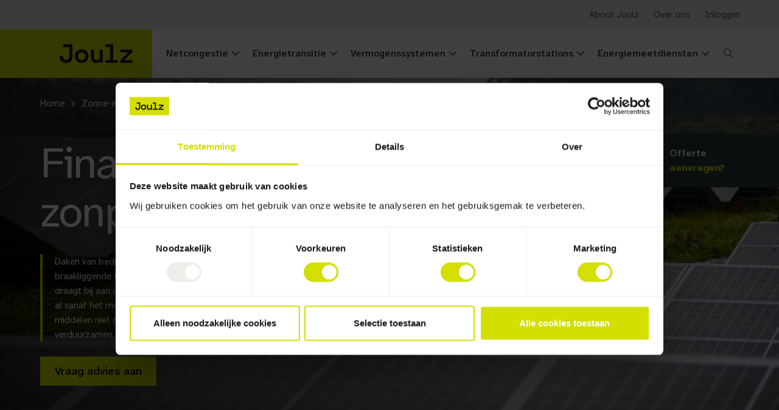

--- FILE ---
content_type: text/html; charset=UTF-8
request_url: https://joulz.nl/nl/zonne-energie/financiering-van-jouw-zonproject?_nodeTranslation=712
body_size: 16670
content:
<!DOCTYPE html><!--[if lte IE 9]><html class="no-js lt-ie9" lang="nl"><![endif]--><!--[if !IE]><!--><html lang="nl"><!--<![endif]--><head><meta charset="utf-8"><meta http-equiv="X-UA-Compatible" content="IE=edge"><meta name="viewport" content="width=device-width, initial-scale=1"><link rel="canonical" href="https://joulz.nl/nl/zonne-energie/financiering-van-jouw-zonproject"><link rel="alternate" href="https://joulz.nl/nl/zonne-energie/financiering-van-jouw-zonproject" hreflang="nl-NL"><link rel="alternate" href="https://joulz.nl/nl/zonne-energie/financiering-van-jouw-zonproject" hreflang="x-default"><title>
                                    
        
                Jouw zonproject gefinancierd    </title><link rel="preconnect" href="//www.googletagmanager.com"><!-- Google Consent Mode --><script data-cookieconsent="ignore">
            window.dataLayer = window.dataLayer || [];
            function gtag() {
                dataLayer.push(arguments);
            }
            gtag("consent", "default", {
                ad_storage: "denied",
                analytics_storage: "denied",
                ad_user_data: "denied",
                ad_personalization: "denied",
                wait_for_update: 500
            });
            gtag("set", "ads_data_redaction", true);
        </script><!-- Google Tag Manager --><script>(function(w,d,s,l,i){w[l]=w[l]||[];w[l].push({'gtm.start':
                    new Date().getTime(),event:'gtm.js'});var f=d.getElementsByTagName(s)[0],
                j=d.createElement(s),dl=l!='dataLayer'?'&l='+l:'';j.async=true;j.src=
                'https://www.googletagmanager.com/gtm.js?id='+i+dl;f.parentNode.insertBefore(j,f);
            })(window,document,'script','dataLayer','GTM-TJMFH8D');</script><!-- End Google Tag Manager --><script id="Cookiebot" src="https://consent.cookiebot.com/uc.js" data-cbid="46f91dbf-4ff7-4bf2-aae2-e2690d374a12" data-blockingmode="auto" type="text/javascript"></script><!-- SEO --><meta name="description" content="Daken van bedrijfspanden maken wij graag duurzaam met behulp van onze zonnepanelen. Van braakliggende terreinen maken wij een duurzaam zonnepark. Dat is goed voor het milieu, je draagt bij aan de energietransitie én het is rendabel voor jou als ondernemer. Want jij rendeert al vanaf het moment dat d"><meta name="robots" content="all"><!-- Open Graph --><meta property="og:title" content="Start vandaag nog met verduurzamen"><meta property="og:description" content="Daken van bedrijfspanden maken wij graag duurzaam met behulp van onze zonnepanelen. Van braakliggende terreinen maken wij een duurzaam zonnepark. Dat is goed voor het milieu, je draagt bij aan de energietransitie én het is rendabel voor jou als ondernemer. Want jij rendeert al vanaf het moment dat de installatie geplaatst en aangesloten is."><meta property="og:site_name" content="Joulz"><meta property="og:image" content="https://joulz.nl/uploads/cache/fb_og_image/uploads/media/60a6883d79179/02-september-2019-damen-gorinchem-15.jpg"><meta property="og:image:type" content="image/jpeg"><meta property="og:image:height" content="649"><meta property="og:image:width" content="1200"><link rel="image_src" href="https://joulz.nl/uploads/cache/fb_og_image/uploads/media/60a6883d79179/02-september-2019-damen-gorinchem-15.jpg"/><link rel="icon" href="/frontend/img/favi/favicon.ico" sizes="any"><!-- 32×32 --><link rel="icon" href="/frontend/img/favi/favicon.svg" type="image/svg+xml"><link rel="apple-touch-icon" href="/frontend/img/favi/favicon.png"><!-- 180×180 --><link rel="preconnect" href="https://fonts.googleapis.com"><link rel="preconnect" href="https://fonts.gstatic.com" crossorigin><link href="https://fonts.googleapis.com/css2?family=Atkinson+Hyperlegible+Mono:ital,wght@0,200..800;1,200..800&family=Atkinson+Hyperlegible+Next:ital,wght@0,200..800;1,200..800&display=swap" rel="stylesheet"><link rel="preload" as="style" href="/frontend/css/fa.min.css?v1756818053"/><link rel="stylesheet" href="/frontend/css/fa.min.css?v1756818053" type="text/css"/><link rel="preload" as="style" href="/frontend/css/style.min.css?v1756818053"/><link rel="stylesheet" href="/frontend/css/style.min.css?v1756818053" type="text/css"/><script type="text/javascript">
        window.locale = 'nl';
    </script></head>
<body class="d-flex flex-column " >
            
            <!-- Google Tag Manager (noscript) -->
        <noscript><iframe src="https://www.googletagmanager.com/ns.html?id=GTM-TJMFH8D"
                          height="0" width="0" style="display:none;visibility:hidden"></iframe></noscript>
        <!-- End Google Tag Manager (noscript) -->
    

        <script type="text/javascript">
        if(navigator.userAgent.indexOf("Speed Insights") == -1 && navigator.userAgent.indexOf("Lighthouse") == -1) {
            (function(d,t) {
                _scoopi = {'onload': function() { this.trkDocumentLoad(); }};
                var s=d.getElementsByTagName(t)[0], js=d.createElement(t); js.async=1;
                js.src='//api.salesfeed.com/v3/bootstrap.js?aid=joulzdiensten18';
                s.parentNode.insertBefore(js,s);
            })(document,'script');
        }
    </script>

    
        <!--[if lt IE 9]>
    <div class="outdated">
        <div class="container">
            <div class="row">
                <div class="col-md-12">
                    <h1 class="outdated__title">
                        Uw browser is verouderd.
                    </h1>
                    <h3 class="outdated__subtitle">
                        Sommige inhoud kan verloren gaan of zal niet correct weergegeven worden.
                    </h3>
                    <p class="outdated__description">
                        Gelieve een meer recente versie van uw browser te installeren.
                    </p>
                    <a href="http://browsehappy.com/?locale=nl" target="_blank" rel="noopener" class="outdated__link">
                        Upgrade uw browser
                    </a>
                </div>
            </div>
        </div>
    </div>
<![endif]-->

                    <header class="main-header">
        <div class="main-header__top bg-grey-100 d-none d-xl-block">
            <div class="container d-flex justify-content-end">
                <div class="top-nav">
                                            <ul class="top-nav__list d-none d-xl-inline list-unstyled">
                                            
                                                                
            <li class="top-nav__item position-relative">
                <a href="/nl/about-us" data-nav-target="about-joulz" class="top-nav__item-link" title="About Joulz">
                                            About Joulz
                    
                                    </a>

                            </li>
                                            
                                                                
            <li class="top-nav__item position-relative">
                <a href="/nl/over-ons" data-nav-target="" class="top-nav__item-link" title="">
                                            Over ons
                    
                                    </a>

                            </li>
                                            
                                                                
            <li class="top-nav__item position-relative">
                <a href="/nl/inloggen" data-nav-target="" class="top-nav__item-link" title="">
                                            Inloggen
                    
                                    </a>

                            </li>
            </ul>

                                                        </div>
            </div>
        </div>
        <div class="main-header__bottom">
            <div class="container d-flex justify-content-between">
                <a class="main-header__logo float-left" href="/nl">
                    <img loading="lazy" class="lazyload main-header__logo-img" src="/frontend/img/logo.svg?v1756818053" alt="Joulz">
                </a>

                <div class="d-flex">
                                            <nav class="main-nav d-none d-xl-flex justify-content-end clearfix">
        <ul class="main-nav__l1-list list-unstyled">
            
                
                                                                                                                                                                                                                                                                                                                                                                                                                                                                                                                                                                                                                                                                                                                                                                                                                                                                                                                                                                                                                                                                                                                                                                                                                                                                                                                                                                                                                                                                                                                                                                                                                                                                                                                                                                                                                                                                                                                                                                                                                                                                                                
                                                                                            
                                                                                                                                                                                                                                                                                                                                                                                                                                                                                                                                                                                                                                                                                                                                                                                                                                                                                                                                                                                                                                                                                                                                                                                                                                                                                                                                                                                                                                                                                                                                                                                                                                                                                                                                                                                                                                                                                                                                                                                                                                                                                                                                                                                                                                                                                                                                                                                                                                                                                                                                                                                                                                                                                                                                                                                                                                                                                                                                                                                                                                                                    
                                                                                                                                                                                                                                                                                                                                                                                                                                                                                                                                                                                                                                                                                                                                                                                                                                                                                                                                                                                                                                                                                                                                                                                                                                                                                                                                                                                                                                                                                                                                                                                                                                                                                                                                                                                                                                                                                                                                                                                                                                                                                                                                                                                                                                                                                                                                                                                                                                                                                                                                                                                                                                                                                                                                                                                                                                                                                                                                                                                                                                                                                                                                                                    
                                                                                                                                                                                                                                                                                                                                                                                                                                                                                                                                                                                                                                                                                                                                                                                                                                                                                                                                                                                                                                                                                                                                                                                                                                                                                                                                                                                                                                                                                                                                                                                                                                                                                                                                                                                                                                                                                                                                                                                                                                                                                                                                                                                                                                                                                                                                                                                                                                                                                                                                                                                                                                                                                                                                                                                                                                                                                                                                                                                                                                                                                                                                                                                                                                                                                                                                                                                                                                                                                                                                                                                                                                                                                                                                                                                                                                                                                                                                                                                                                                                                                                                                                                                                                                                                                                                                                                                                                                                                                                                                                                                                                        
                                                                                    
                                                                                    
                <li class="main-nav__l1-item">
                    <span                            class="main-nav__l1-item-link d-flex  main-nav__l1-item-link--has-children"
                            title="Netcongestie">
                        Netcongestie

                                                    <i class="main-nav__l1-item-link-icon d-flex justify-content-center align-items-center fal fa-angle-down"></i>
                                                </span>

                                                    
                            <div class="main-nav__l2-backdrop"></div>
                            <div class="main-nav__l2-wrapper border-grey-100 border-top">
                                <div class="main-nav__l2-inner">
                                    <div class="container">
                                        <div class="row">
                                                                                            <div class="col-3 d-flex main-nav__l2-inner-col">

                                                                                                                                                                                                                                                                                                                                                                                                                                                                                                                                                                                                                                                                                                                                                                                                                                                                                                                                                                                                                                                                                                                                                                                                                                                                                                                                                                                                                                                                                                                                                                                                                                                                                                                                                                                                                                                                                                                                                                                                                                                                                                                                                                                                                                                                                                                                                                                                                                                                                                                                                                                                                                                                                                                                                                                                                                                                                                                                                                                                                                                                                                                                                                                                                                                                                                                                                                                                                                                                                                                                                                                                                                                                                                                                                                                                                                                                                                                                                                                                                                                                                                                                                                                                                                                                                                                                                                                                                                                                                                                                                                                                                                                                                                                                                                                                                                                                                                                                                                                                                                                                                                                                                                                                                                                                                                                                                                                                                                                                                                                                                                                                                                                                                                                                                                                                                                                                                                                                                                                                                                                                                                                                        
                                                                                                                                                                                                                                                                                                                                                                                                                                                                                                                                                                                                                                                                                                                                                                                                                                                                                                                                                                                                                                                                                                                                                                                                                                                                                                                                                                                                                                                                                                                                                                                                                                                                                                                                                                                                                                                                                                                                                                                                                                                                                                                                                                                                                                                                                                                                                                                                                                                                                                                                                                                                                                                                                                                                                                                                                                                                                                                                                                                                                                                                                                                                                                                                                                                                                                                                                                                                                                                                                                                                                                                                                                                                                                                                                                                                                                                                                                                                                                                                                                                                                                                                                                                                                                                                                                                                                                                                                                                                                                                                                                                                                                                                                                                                                                                                                                                                                                                                                                                                                                                                                                                                                                                                                                                                                                                                                                                                                                                                                                                                                                                                                                                                                                                                                                                                                                                                                                                                                                                                                                                                                                                                        
                                                                                                                                                                                                                                                                        
                                                                                                                                                                                                                                                                        
                                                    <ul class="main-nav__l2-list flex-fill list-unstyled">
                                                        <li class="main-nav__l2-item">
                                                            <span                                                                    class="main-nav__l2-item-link main-nav__l2-item-link--has-children d-block"
                                                                    title="Netcongestie" >
                                                                                                                                    <span class="main-nav__l2-item-title d-block">
                                                                    Netcongestie
                                                                </span>
                                                                                                                                </span>

                                                                
                                                                    
                                                                    <ul class="main-nav__l3-list list-unstyled">
                                                                        
                                                                                                                                                                                                                                    
                                                                                                                                                                                                                                                                                                                                                                                                
                                                                            <li class="main-nav__l3-item">
                                                                                <a href="/nl/netcongestie/wat-is-netcongestie"                                                                                         class="main-nav__l3-item-link d-block"
                                                                                        title="Wat is netcongestie?" >
                                                                                                                                                                            <span class="main-nav__l3-item-title d-block">
                                                                                    Wat is netcongestie?
                                                                                </span>
                                                                                                                                                                        </a>
                                                                            </li>
                                                                        
                                                                                                                                                                                                                                    
                                                                                                                                                                                                                                                                                                                                                                                                
                                                                            <li class="main-nav__l3-item">
                                                                                <a href="/nl/netcongestie/de-juiste-keuzes-bij-netcongestie"                                                                                         class="main-nav__l3-item-link d-block"
                                                                                        title="Regelingen &amp; contractvormen" >
                                                                                                                                                                            <span class="main-nav__l3-item-title d-block">
                                                                                    Regelingen &amp; contractvormen
                                                                                </span>
                                                                                                                                                                        </a>
                                                                            </li>
                                                                                                                                            </ul>
                                                                                                                        </li>
                                                    </ul>
                                                </div>
                                                                                            <div class="col-3 d-flex main-nav__l2-inner-col">

                                                                                                                                                                                                                                                                                                                                                                                                                                                                                                                                                                                                                                                                                                                                                                                                                                                                                                                                                                                                                                                                                                                                                                                                                                                                                                                                                                                                                                                                                                                                                                                                                                                                                                                                                                                                                                                                                                                                                                                                                                                                                                                                                                                                                                                                                                                                                                                                                                                                                                                                                                                                                                                                                                                                                                                                                                                                                                                                                                                                                                                                                                                                                                                                                                                                                                                                                                                                                                                                                                                                                                                                                                                                                                                                                                                                                                                                                                                                                                                                                                                                                                                                                                                                                                                                                                                                                                                                                                                                                                                                                                                                                                                                                                                                                                                                                                                                                                                                                                                                                                                                                                                                                                                                                                                                                                                                                                                                                                                                                                                                                                                                                                                                                                                                                                                                                                                                                                                                                                                                                                                                                                                                                                                                                                                            
                                                                                                                                                                                                                                                                                                                                                                                                                                                                                                                                                                                                                                                                                                                                                                                                                                                                                                                                                                                                                                                                                                                                                                                                                                                                                                                                                                                                                                                                                                                                                                                                                                                                                                                                                                                                                                                                                                                                                                                                                                                                                                                                                                                                                                                                                                                                                                                                                                                                                                                                                                                                                                                                                                                                                                                                                                                                                                                                                                                                                                                                                                                                                                                                                                                                                                                                                                                                                                                                                                                                                                                                                                                                                                                                                                                                                                                                                                                                                                                                                                                                                                                                                                                                                                                                                                                                                                                                                                                                                                                                                                                                                                                                                                                                                                                                                                                                                                                                                                                                                                                                                                                                                                                                                                                                                                                                                                                                                                                                                                                                                                                                                                                                                                                                                                                                                                                                                                                                                                                                                                                                                                                                                                                                                                                            
                                                                                                                                                                                                                                                                        
                                                                                                                                                                                                                                                                        
                                                    <ul class="main-nav__l2-list flex-fill list-unstyled">
                                                        <li class="main-nav__l2-item">
                                                            <span                                                                    class="main-nav__l2-item-link main-nav__l2-item-link--has-children d-block"
                                                                    title="Oplossingen" >
                                                                                                                                    <span class="main-nav__l2-item-title d-block">
                                                                    Oplossingen
                                                                </span>
                                                                                                                                </span>

                                                                
                                                                    
                                                                    <ul class="main-nav__l3-list list-unstyled">
                                                                        
                                                                                                                                                                                                                                    
                                                                                                                                                                                                                                                                                                                                                                                                
                                                                            <li class="main-nav__l3-item">
                                                                                <a href="/nl/netcongestie/nieuwbouw-realiseren-bij-netcongestie"                                                                                         class="main-nav__l3-item-link d-block"
                                                                                        title="Nieuwbouw bij netcongestie" >
                                                                                                                                                                            <span class="main-nav__l3-item-title d-block">
                                                                                    Nieuwbouw bij netcongestie
                                                                                </span>
                                                                                                                                                                        </a>
                                                                            </li>
                                                                        
                                                                                                                                                                                                                                    
                                                                                                                                                                                                                                                                                                                                                                                                
                                                                            <li class="main-nav__l3-item">
                                                                                <a href="/nl/netcongestie/bedrijfsoplossingen"                                                                                         class="main-nav__l3-item-link d-block"
                                                                                        title="Bedrijfsoplossingen" >
                                                                                                                                                                            <span class="main-nav__l3-item-title d-block">
                                                                                    Bedrijfsoplossingen
                                                                                </span>
                                                                                                                                                                        </a>
                                                                            </li>
                                                                        
                                                                                                                                                                                                                                    
                                                                                                                                                                                                                                                                                                                                                                                                
                                                                            <li class="main-nav__l3-item">
                                                                                <a href="/nl/netcongestie/netcongestieoplossingen-voor-bedrijventerreinen"                                                                                         class="main-nav__l3-item-link d-block"
                                                                                        title="Bedrijventerreinen" >
                                                                                                                                                                            <span class="main-nav__l3-item-title d-block">
                                                                                    Bedrijventerreinen
                                                                                </span>
                                                                                                                                                                        </a>
                                                                            </li>
                                                                                                                                            </ul>
                                                                                                                        </li>
                                                    </ul>
                                                </div>
                                                                                            <div class="col-3 d-flex main-nav__l2-inner-col main-nav__l2-inner-col--last">

                                                                                                                                                                                                                                                                                                                                                                                                                                                                                                                                                                                                                                                                                                                                                                                                                                                                                                                                                                                                                                                                                                                                                                                                                                                                                                                                                                                                                                                                                                                                                                                                                                                                                                                                                                                                                                                                                                                                                                                                                                                                                                                                                                                                                                                                                                                                                                                                                                                                                                                                                                                                                                                                                                                                                                                                                                                                                                                                                                                                                                                                                                                                                                                                                                                                                                                                                                                                                                                                                                                                                                                                                                                                                                                                                                                                                                                                                                                                                                                                                                                                                                                                                                                                                                                                                                                                                                                                                                                                                                                                                                                                                                                                                                                                                                                                                                                                                                                                                                                                                                                                                                                                                                                                                                                                                                                                                                                                                                                                                                                                                                                                                                                                                                                                                                                                                                                                                                                                                                                                                                                                                                                                                                                                                                                            
                                                                                                                                                                                                                                                                                                                                                                                                                                                                                                                                                                                                                                                                                                                                                                                                                                                                                                                                                                                                                                                                                                                                                                                                                                                                                                                                                                                                                                                                                                                                                                                                                                                                                                                                                                                                                                                                                                                                                                                                                                                                                                                                                                                                                                                                                                                                                                                                                                                                                                                                                                                                                                                                                                                                                                                                                                                                                                                                                                                                                                                                                                                                                                                                                                                                                                                                                                                                                                                                                                                                                                                                                                                                                                                                                                                                                                                                                                                                                                                                                                                                                                                                                                                                                                                                                                                                                                                                                                                                                                                                                                                                                                                                                                                                                                                                                                                                                                                                                                                                                                                                                                                                                                                                                                                                                                                                                                                                                                                                                                                                                                                                                                                                                                                                                                                                                                                                                                                                                                                                                                                                                                                                                                                                                                                            
                                                                                                                                                                                                                                                                        
                                                                                                                                                                                                                                                                        
                                                    <ul class="main-nav__l2-list flex-fill list-unstyled">
                                                        <li class="main-nav__l2-item">
                                                            <span                                                                    class="main-nav__l2-item-link main-nav__l2-item-link--has-children d-block"
                                                                    title="Energiesystemen" >
                                                                                                                                    <span class="main-nav__l2-item-title d-block">
                                                                    Energiesystemen
                                                                </span>
                                                                                                                                </span>

                                                                
                                                                    
                                                                    <ul class="main-nav__l3-list list-unstyled">
                                                                        
                                                                                                                                                                                                                                    
                                                                                                                                                                                                                                                                                                                                                                                                
                                                                            <li class="main-nav__l3-item">
                                                                                <a href="/nl/netcongestie/energy-hub"                                                                                         class="main-nav__l3-item-link d-block"
                                                                                        title="Energy Hub" >
                                                                                                                                                                            <span class="main-nav__l3-item-title d-block">
                                                                                    Energy Hub
                                                                                </span>
                                                                                                                                                                        </a>
                                                                            </li>
                                                                        
                                                                                                                                                                                                                                    
                                                                                                                                                                                                                                                                                                                                                                                                
                                                                            <li class="main-nav__l3-item">
                                                                                <a href="/nl/netcongestie/virtual-power-grid"                                                                                         class="main-nav__l3-item-link d-block"
                                                                                        title="Smart grid" >
                                                                                                                                                                            <span class="main-nav__l3-item-title d-block">
                                                                                    Smart grid
                                                                                </span>
                                                                                                                                                                        </a>
                                                                            </li>
                                                                        
                                                                                                                                                                                                                                    
                                                                                                                                                                                                                                                                                                                                                                                                
                                                                            <li class="main-nav__l3-item">
                                                                                <a href="/nl/netcongestie/powerupgrade"                                                                                         class="main-nav__l3-item-link d-block"
                                                                                        title="PowerUpgrade" >
                                                                                                                                                                            <span class="main-nav__l3-item-title d-block">
                                                                                    PowerUpgrade
                                                                                </span>
                                                                                                                                                                        </a>
                                                                            </li>
                                                                                                                                            </ul>
                                                                                                                        </li>
                                                    </ul>
                                                </div>
                                                                                    </div>
                                    </div>
                                </div>
                            </div>

                                        </li>
            
                
                                                                                                                                                                                                                                                                                                                                                                                                                                                                                                                                                                                                                                                                                                                                                                                                                                                                                                                                                                                                                                                                                                                                                                                                                                                                                                                                                                                                                                                                                                                                                                                                                                                                                                                                                                                                                                                                                                                                                                                                                                                    
                                                                                                                                                                                                                                                                                                                                                                                                                                                                                                        
                                                                                                                                                                                                                                                                                                                                                                                                                                                                                                                                                                                                                                                                                                                                                                                                                                                                                                                                                                                                                                                                                                                                                                                                                                                                                                                                                                                                                                                                                                                                                                                                                                                                                                                                                                                                                                                                                                                                                                                                                                                                                                                                                                                                                                                                                                                                                                                                                                                                                                                                                                                                                                                                                                                                                                                                                                                                                                                                                                                                                                                                                                                                                                    
                                                                                                                                                                                                                                                                                                                                                                                                                                                                                                                                                                                                                                                                                                                                                                                                                                                                                                                                                                                                                                                                                                                                                                                                                                                                                                                                                                                                                                                                                                                                                                                                                                                                                                                                                                                                                                                                                                                                                                                                                                                                                                                                                                                                                                                                                                                                                                                                                                                                                                                                                                                                                                                                                                                                                                                                                                                                                                                                                                                                                                                                                                                                                                                                                                                                                                                                                                                                                                                                                                                                                                                                                                                                                                                                                                                                                                                                                                                                                                                                                                                                                                                                                                                                                                                            
                                                                                    
                                                                                    
                <li class="main-nav__l1-item">
                    <span                            class="main-nav__l1-item-link d-flex  main-nav__l1-item-link--has-children"
                            title="Energietransitie">
                        Energietransitie

                                                    <i class="main-nav__l1-item-link-icon d-flex justify-content-center align-items-center fal fa-angle-down"></i>
                                                </span>

                                                    
                            <div class="main-nav__l2-backdrop"></div>
                            <div class="main-nav__l2-wrapper border-grey-100 border-top">
                                <div class="main-nav__l2-inner">
                                    <div class="container">
                                        <div class="row">
                                                                                            <div class="col-3 d-flex main-nav__l2-inner-col">

                                                                                                                                                                                                                                                                                                                                                                                                                                                                                                                                                                                                                                                                                                                                                                                                                                                                                                                                                                                                                                                                                                                                                                                                                                                                                                                                                                                                                                                                                                                                                                                                                                                                                                                                                                                                                                                                                                                                                                                                                                                                                                                                                                                                                                                                                                                                                                                                                                                                                                                                                                                                                                                                                                                                                                                                                                                                                                                                                                                                                                                                                                                                                                                                                                                                                                                                                                                                                                                                                                                                                                                                                                                                                                                                                                                                                                                                                                                                                                                                                                                                                                                                                                                                                                                                                                                                                                                                                                                                                                                                                                                                                                                                                                                                                                                                                                                                                                                                                                                                                                                                                                                                                                                                                                                                                                                                                                                                                                                                                                                                                                                                                                                                                                                                                                                                                                                                                                                                                                                                                                                                                                                                                                                                                                                            
                                                                                                                                                                                                                                                                                                                                                                                                                                                                                                                                                                                                                                                                                                                                                                                                                                                                                                                                                                                                                                                                                                                                                                                                                                                                                                                                                                                                                                                                                                                                                                                                                                                                                                                                                                                                                                                                                                                                                                                                                                                                                                                                                                                                                                                                                                                                                                                                                                                                                                                                                                                                                                                                                                                                                                                                                                                                                                                                                                                                                                                                                                                                                                                                                                                                                                                                                                                                                                                                                                                                                                                                                                                                                                                                                                                                                                                                                                                                                                                                                                                                                                                                                                                                                                                                                                                                                                                                                                                                                                                                                                                                                                                                                                                                                                                                                                                                                                                                                                                                                                                                                                                                                                                                                                                                                                                                                                                                                                                                                                                                                                                                                                                                                                                                                                                                                                                                                                                                                                                                                                                                                                                                                                                                                                                            
                                                                                                                                                                                                                                                                        
                                                                                                                                                                                                                                                                        
                                                    <ul class="main-nav__l2-list flex-fill list-unstyled">
                                                        <li class="main-nav__l2-item">
                                                            <span                                                                    class="main-nav__l2-item-link main-nav__l2-item-link--has-children d-block"
                                                                    title="Verduurzaming" >
                                                                                                                                    <span class="main-nav__l2-item-title d-block">
                                                                    Verduurzaming
                                                                </span>
                                                                                                                                </span>

                                                                
                                                                    
                                                                    <ul class="main-nav__l3-list list-unstyled">
                                                                        
                                                                                                                                                                                                                                    
                                                                                                                                                                                                                                                                                                                                                                                                
                                                                            <li class="main-nav__l3-item">
                                                                                <a href="/nl/energietransitie/elektrificatie-voor-bedrijven"                                                                                         class="main-nav__l3-item-link d-block"
                                                                                        title="Elektrificatie van processen" >
                                                                                                                                                                            <span class="main-nav__l3-item-title d-block">
                                                                                    Elektrificatie van processen
                                                                                </span>
                                                                                                                                                                        </a>
                                                                            </li>
                                                                        
                                                                                                                                                                                                                                    
                                                                                                                                                                                                                                                                                                                                                                                                
                                                                            <li class="main-nav__l3-item">
                                                                                <a href="/nl/energietransitie/betrouwbare-laadoplossingen-voor-bedrijven"                                                                                         class="main-nav__l3-item-link d-block"
                                                                                        title="Elektrisch laden van voertuigen" >
                                                                                                                                                                            <span class="main-nav__l3-item-title d-block">
                                                                                    Elektrisch laden van voertuigen
                                                                                </span>
                                                                                                                                                                        </a>
                                                                            </li>
                                                                        
                                                                                                                                                                                                                                    
                                                                                                                                                                                                                                                                                                                                                                                                
                                                                            <li class="main-nav__l3-item">
                                                                                <a href="/nl/energietransitie/energie-opwek-opslag"                                                                                         class="main-nav__l3-item-link d-block"
                                                                                        title="Energie opwek &amp; opslag" >
                                                                                                                                                                            <span class="main-nav__l3-item-title d-block">
                                                                                    Energie opwek &amp; opslag
                                                                                </span>
                                                                                                                                                                        </a>
                                                                            </li>
                                                                                                                                            </ul>
                                                                                                                        </li>
                                                    </ul>
                                                </div>
                                                                                            <div class="col-3 d-flex main-nav__l2-inner-col main-nav__l2-inner-col--last">

                                                                                                                                                                                                                                                                                                                                                                                                                                                                                                                                                                                                                                                                                                                                                                                                                                                                                                                                                                                                                                                                                                                                                                                                                                                                                                                                                                                                                                                                                                                                                                                                                                                                                                                                                                                                                                                                                                                                                                                                                                                                                                                                                                                                                                                                                                                                                                                                                                                                                                                                                                                                                                                                                                                                                                                                                                                                                                                                                                                                                                                                                                                                                                                                                                                                                                                                                                                                                                                                                                                                                                                                                                                                                                                                                                                                                                                                                                                                                                                                                                                                                                                                                                                                                                                                                                                                                                                                                                                                                                                                                                                                                                                                                                                                                                                                                                                                                                                                                                                                                                                                                                                                                                                                                                                                                                                                                                                                                                                                                                                                                                                                                                                                                                                                                                                                                                                                                                                                                                                                                                                                                                                                        
                                                                                                                                                                                                                                                                                                                                                                                                                                                                                                                                                                                                                                                                                                                                                                                                                                                                                                                                                                                                                                                                                                                                                                                                                                                                                                                                                                                                                                                                                                                                                                                                                                                                                                                                                                                                                                                                                                                                                                                                                                                                                                                                                                                                                                                                                                                                                                                                                                                                                                                                                                                                                                                                                                                                                                                                                                                                                                                                                                                                                                                                                                                                                                                                                                                                                                                                                                                                                                                                                                                                                                                                                                                                                                                                                                                                                                                                                                                                                                                                                                                                                                                                                                                                                                                                                                                                                                                                                                                                                                                                                                                                                                                                                                                                                                                                                                                                                                                                                                                                                                                                                                                                                                                                                                                                                                                                                                                                                                                                                                                                                                                                                                                                                                                                                                                                                                                                                                                                                                                                                                                                                                                                        
                                                                                                                                                                                                                                                                        
                                                                                                                                                                                                                                                                        
                                                    <ul class="main-nav__l2-list flex-fill list-unstyled">
                                                        <li class="main-nav__l2-item">
                                                            <span                                                                    class="main-nav__l2-item-link main-nav__l2-item-link--has-children d-block"
                                                                    title="Besparing" >
                                                                                                                                    <span class="main-nav__l2-item-title d-block">
                                                                    Besparing
                                                                </span>
                                                                                                                                </span>

                                                                
                                                                    
                                                                    <ul class="main-nav__l3-list list-unstyled">
                                                                        
                                                                                                                                                                                                                                    
                                                                                                                                                                                                                                                                                                                                                                                                
                                                                            <li class="main-nav__l3-item">
                                                                                <a href="/nl/energietransitie/inzicht-in-energieverbruik"                                                                                         class="main-nav__l3-item-link d-block"
                                                                                        title="Inzicht in energiegebruik" >
                                                                                                                                                                            <span class="main-nav__l3-item-title d-block">
                                                                                    Inzicht in energiegebruik
                                                                                </span>
                                                                                                                                                                        </a>
                                                                            </li>
                                                                        
                                                                                                                                                                                                                                    
                                                                                                                                                                                                                                    
                                                                            <li class="main-nav__l3-item">
                                                                                <a href="/nl/energietransitie/energiemanagement"                                                                                         class="main-nav__l3-item-link d-block"
                                                                                        title="Energiemanagement" >
                                                                                                                                                                            <span class="main-nav__l3-item-title d-block">
                                                                                    Energiemanagement
                                                                                </span>
                                                                                                                                                                        </a>
                                                                            </li>
                                                                                                                                            </ul>
                                                                                                                        </li>
                                                    </ul>
                                                </div>
                                                                                    </div>
                                    </div>
                                </div>
                            </div>

                                        </li>
            
                
                                                                                                                                                                                                                                                                                                                                                                                                                                                                                                                                                                                                                                                                                                                                                                                                                                                                                                                                                                                                                                                                                                                                                                                                                                                                                                                                                                                                                                                                                                                                                                                                                                                                                                                                                                                                                                                                                                                                                                                                                                                    
                                                                                                                                                                                                                                                                                                                                                                                                                                                                                                                                                                                                                                                                                                                                                                    
                                                                                                                                                                                                                                                                                                                                                                                                                                                                                                                                                                                                                                                                                                                                                                                                                                                                                                                                                                                                                                                                                                                                                                                                                                                                                                                                                                                                                                                                                                                                                                                                                                                                                                                                                                                                                                                                                                                                                                                                                                                                                                                                                                                                                                                                                                                                                                                                                                                                                                                                                                                                                                                                                                                                                                                                                                                                                                                                                                                                                                                                                                                                                                    
                                                                                                                                                                                                                                                                                                                                                                                                                                                                                                                                                                                                                                                                                                                                                                                                                                                                                                                                                                                                                                                                                                                                                                                                                                                                                                                                                                                                                                                                                                                                                                                                                                                                                                                                                                                                                                                                                                                                                                                                                                                                                                                                                                                                                                                                                                                                                                                                                                                                                                                                                                                                                                                                                                                                                                                                                                                                                                                                                                                                                                                                                                                                                                                                                                                                                                                                                                                                                                                                                                                                                                                                                                                                                                                                                                                                                                                                                                                                                                                                                                                                                                                                                                                    
                                                                                    
                                                                                    
                <li class="main-nav__l1-item">
                    <span                            class="main-nav__l1-item-link d-flex  main-nav__l1-item-link--has-children"
                            title="Vermogenssystemen">
                        Vermogenssystemen

                                                    <i class="main-nav__l1-item-link-icon d-flex justify-content-center align-items-center fal fa-angle-down"></i>
                                                </span>

                                                    
                            <div class="main-nav__l2-backdrop"></div>
                            <div class="main-nav__l2-wrapper border-grey-100 border-top">
                                <div class="main-nav__l2-inner">
                                    <div class="container">
                                        <div class="row">
                                                                                            <div class="col-3 d-flex main-nav__l2-inner-col">

                                                                                                                                                                                                                                                                                                                                                                                                                                                                                                                                                                                                                                                                                                                                                                                                                                                                                                                                                                                                                                                                                                                                                                                                                                                                                                                                                                                                                                                                                                                                                                                                                                                                                                                                                                                                                                                                                                                                                                                                                                                                                                                                                                                                                                                                                                                                                                                                                                                                                                                                                                                                                                                                                                                                                                                                                                                                                                                                                                                                                                                                                                                                                                                                                                                                                                                                                                                                                                                                                                                                                                                                                                                                                                                                                                                                                                                                                                                                                                                                                                                                                                                                                                                                                                                                                                                                                                                                                                                                                                                                                                                                                                                                                                                                                                                                                                                                                                                                                                                                                                                                                                                                                                                                                                                                                                                                                                                                                                                                                                                                                                                                                                                                                                                                                                                                                                                                                                                                                                                                                                                                                                                                                                                                                                                            
                                                                                                                                                                                                                                                                                                                                                                                                                                                                                                                                                                                                                                                                                                                                                                                                                                                                                                                                                                                                                                                                                                                                                                                                                                                                                                                                                                                                                                                                                                                                                                                                                                                                                                                                                                                                                                                                                                                                                                                                                                                                                                                                                                                                                                                                                                                                                                                                                                                                                                                                                                                                                                                                                                                                                                                                                                                                                                                                                                                                                                                                                                                                                                                                                                                                                                                                                                                                                                                                                                                                                                                                                                                                                                                                                                                                                                                                                                                                                                                                                                                                                                                                                                                                                                                                                                                                                                                                                                                                                                                                                                                                                                                                                                                                                                                                                                                                                                                                                                                                                                                                                                                                                                                                                                                                                                                                                                                                                                                                                                                                                                                                                                                                                                                                                                                                                                                                                                                                                                                                                                                                                                                                                                                                                                                            
                                                                                                                                                                                                                                                                        
                                                                                                                                                                                                                                                                        
                                                    <ul class="main-nav__l2-list flex-fill list-unstyled">
                                                        <li class="main-nav__l2-item">
                                                            <span                                                                    class="main-nav__l2-item-link main-nav__l2-item-link--has-children d-block"
                                                                    title="Power Backbone" >
                                                                                                                                    <span class="main-nav__l2-item-title d-block">
                                                                    Power Backbone
                                                                </span>
                                                                                                                                </span>

                                                                
                                                                    
                                                                    <ul class="main-nav__l3-list list-unstyled">
                                                                        
                                                                                                                                                                                                                                    
                                                                                                                                                                                                                                    
                                                                            <li class="main-nav__l3-item">
                                                                                <a href="/nl/vermogenssystemen/middenspanningsinstallaties"                                                                                         class="main-nav__l3-item-link d-block"
                                                                                        title="Middenspanningsinstallaties" >
                                                                                                                                                                            <span class="main-nav__l3-item-title d-block">
                                                                                    Middenspanningsinstallaties
                                                                                </span>
                                                                                                                                                                        </a>
                                                                            </li>
                                                                        
                                                                                                                                                                                                                                    
                                                                                                                                                                                                                                                                                                                                                                                                
                                                                            <li class="main-nav__l3-item">
                                                                                <a href="/nl/netcongestie/virtual-power-grid"                                                                                         class="main-nav__l3-item-link d-block"
                                                                                        title="Smart grid" >
                                                                                                                                                                            <span class="main-nav__l3-item-title d-block">
                                                                                    Smart grid
                                                                                </span>
                                                                                                                                                                        </a>
                                                                            </li>
                                                                        
                                                                                                                                                                                                                                    
                                                                                                                                                                                                                                    
                                                                            <li class="main-nav__l3-item">
                                                                                <a href="/nl/netcongestie/energy-hub"                                                                                         class="main-nav__l3-item-link d-block"
                                                                                        title="Energy Hub" >
                                                                                                                                                                            <span class="main-nav__l3-item-title d-block">
                                                                                    Energy Hub
                                                                                </span>
                                                                                                                                                                        </a>
                                                                            </li>
                                                                                                                                            </ul>
                                                                                                                        </li>
                                                    </ul>
                                                </div>
                                                                                            <div class="col-3 d-flex main-nav__l2-inner-col main-nav__l2-inner-col--last">

                                                                                                                                                                                                                                                                                                                                                                                                                                                                                                                                                                                                                                                                                                                                                                                                                                                                                                                                                                                                                                                                                                                                                                                                                                                                                                                                                                                                                                                                                                                                                                                                                                                                                                                                                                                                                                                                                                                                                                                                                                                                                                                                                                                                                                                                                                                                                                                                                                                                                                                                                                                                                                                                                                                                                                                                                                                                                                                                                                                                                                                                                                                                                                                                                                                                                                                                                                                                                                                                                                                                                                                                                                                                                                                                                                                                                                                                                                                                                                                                                                                                                                                                                                                                                                                                                                                                                                                                                                                                                                                                                                                                                                                                                                                                                                                                                                                                                                                                                                                                                                                                                                                                                                                                                                                                                                                                                                                                                                                                                                                                                                                                                                                                                                                                                                                                                                                                                                                                                                                                                                                                                                                                                                                                                                                                                                                                                                                                                                                                                                    
                                                                                                                                                                                                                                                                                                                                                                                                                                                                                                                                                                                                                                                                                                                                                                                                                                                                                                                                                                                                                                                                                                                                                                                                                                                                                                                                                                                                                                                                                                                                                                                                                                                                                                                                                                                                                                                                                                                                                                                                                                                                                                                                                                                                                                                                                                                                                                                                                                                                                                                                                                                                                                                                                                                                                                                                                                                                                                                                                                                                                                                                                                                                                                                                                                                                                                                                                                                                                                                                                                                                                                                                                                                                                                                                                                                                                                                                                                                                                                                                                                                                                                                                                                                                                                                                                                                                                                                                                                                                                                                                                                                                                                                                                                                                                                                                                                                                                                                                                                                                                                                                                                                                                                                                                                                                                                                                                                                                                                                                                                                                                                                                                                                                                                                                                                                                                                                                                                                                                                                                                                                                                                                                                                                                                                                                                                                                                                                                                                                                                                    
                                                                                                                                                                                                                                                                        
                                                                                                                                                                                                                                                                        
                                                    <ul class="main-nav__l2-list flex-fill list-unstyled">
                                                        <li class="main-nav__l2-item">
                                                            <span                                                                    class="main-nav__l2-item-link main-nav__l2-item-link--has-children d-block"
                                                                    title="Deeloplossingen" >
                                                                                                                                    <span class="main-nav__l2-item-title d-block">
                                                                    Deeloplossingen
                                                                </span>
                                                                                                                                </span>

                                                                
                                                                    
                                                                    <ul class="main-nav__l3-list list-unstyled">
                                                                        
                                                                                                                                                                                                                                    
                                                                                                                                                                                                                                                                                                                                                                                                
                                                                            <li class="main-nav__l3-item">
                                                                                <a href="/nl/vermogenssystemen/energie-opslag-systeem"                                                                                         class="main-nav__l3-item-link d-block"
                                                                                        title="Energie-opslag systemen" >
                                                                                                                                                                            <span class="main-nav__l3-item-title d-block">
                                                                                    Energie-opslag systemen
                                                                                </span>
                                                                                                                                                                        </a>
                                                                            </li>
                                                                        
                                                                                                                                                                                                                                    
                                                                                                                                                                                                                                                                                                                                                                                                
                                                                            <li class="main-nav__l3-item">
                                                                                <a href="/nl/laad-infra"                                                                                         class="main-nav__l3-item-link d-block"
                                                                                        title="Laadinfrastructuur" >
                                                                                                                                                                            <span class="main-nav__l3-item-title d-block">
                                                                                    Laadinfrastructuur
                                                                                </span>
                                                                                                                                                                        </a>
                                                                            </li>
                                                                        
                                                                                                                                                                                                                                    
                                                                                                                                                                                                                                                                                                                                                                                                
                                                                            <li class="main-nav__l3-item">
                                                                                <a href="/nl/vermogenssystemen/zonnepanelen"                                                                                         class="main-nav__l3-item-link d-block"
                                                                                        title="Zonnepanelen" >
                                                                                                                                                                            <span class="main-nav__l3-item-title d-block">
                                                                                    Zonnepanelen
                                                                                </span>
                                                                                                                                                                        </a>
                                                                            </li>
                                                                        
                                                                                                                                                                                                                                    
                                                                                                                                                                                                                                    
                                                                            <li class="main-nav__l3-item">
                                                                                <a href="/nl/vermogenssystemen/smart-charging"                                                                                         class="main-nav__l3-item-link d-block"
                                                                                        title="Smart charging" >
                                                                                                                                                                            <span class="main-nav__l3-item-title d-block">
                                                                                    Smart charging
                                                                                </span>
                                                                                                                                                                        </a>
                                                                            </li>
                                                                        
                                                                                                                                                                                                                                    
                                                                                                                                                                                                                                                                                                                                                                                                
                                                                            <li class="main-nav__l3-item">
                                                                                <a href="/nl/vermogenssystemen/systeemverantwoordelijkheid-bij-joulz-full-service-garantie"                                                                                         class="main-nav__l3-item-link d-block"
                                                                                        title="Systeemverantwoordelijkheid" >
                                                                                                                                                                            <span class="main-nav__l3-item-title d-block">
                                                                                    Systeemverantwoordelijkheid
                                                                                </span>
                                                                                                                                                                        </a>
                                                                            </li>
                                                                                                                                            </ul>
                                                                                                                        </li>
                                                    </ul>
                                                </div>
                                                                                    </div>
                                    </div>
                                </div>
                            </div>

                                        </li>
            
                
                                                                                                                                                                                                                                                                                                                                                                                                                                                                                                                                                                                                                                                                                                                                                                                                                                                                                                                                                                                                                                                                                                                                                                                                                                                                                                                                                                                                                                                                                                                                                                                                                                                                                                                                                                                                                                                                                                                                                                                                                                                                                                
                                                                                                                                                                                                                                                                                                                                                                                                                                                                                                                                                                                                                                                                                                                                                                                                                                                                                                                                                                                                                                                                                                                                            
                                                                                                                                                                                                                                                                                                                                                                                                                                                                                                                                                                                                                                                                                                                                                                                                                                                                                                                                                                                                                                                                                                                                                                                                                                                                                                                                                                                                                                                                                                                                                                                                                                                                                                                                                                                                                                                                                                                                                                                                                                                                                                                                                                                                                                                                                                                                                                                                                                                                                                                                                                                                                                                                                                                                                                                                                                                                                                                                                                                                                                                                                                                                                                    
                                                                                                                                                                                                                                                                                                                                                                                                                                                                                                                                                                                                                                                                                                                                                                                                                                                                                                                                                                                                                                                                                                                                                                                                                                                                                                                                                                                                                                                                                                                                                                                                                                                                                                                                                                                                                                                                                                                                                                                                                                                                                                                                                                                                                                                                                                                                                                                                                                                                                                                                                                                                                                                                                                                                                                                                                                                                                                                                                                                                                                                                                                                                                                    
                                                                                                                                                                                                                                                                                                                                                                                                                                                                                                                                                                                                                                                                                                                                                                                                                                                                                                                                                                                                                                                                                                                                                                                                                                                                                                                                                                                                                                                                                                                                                                                                                                                                                                                                                                                                                                                                                                                                                                                                                                                                                                                                                                                                                                                                                                                                                                                                                                                                                                                                                                                                                                                                                                                                                                                                                                                                                                                                                                                                                                                                                                                                                                                                                                                                                                                                                                                                                                                                        
                                                                                    
                                                                                    
                <li class="main-nav__l1-item">
                    <span                            class="main-nav__l1-item-link d-flex  main-nav__l1-item-link--has-children"
                            title="Transformatorstations">
                        Transformatorstations

                                                    <i class="main-nav__l1-item-link-icon d-flex justify-content-center align-items-center fal fa-angle-down"></i>
                                                </span>

                                                    
                            <div class="main-nav__l2-backdrop"></div>
                            <div class="main-nav__l2-wrapper border-grey-100 border-top">
                                <div class="main-nav__l2-inner">
                                    <div class="container">
                                        <div class="row">
                                                                                            <div class="col-3 d-flex main-nav__l2-inner-col">

                                                                                                                                                                                                                                                                                                                                                                                                                                                                                                                                                                                                                                                                                                                                                                                                                                                                                                                                                                                                                                                                                                                                                                                                                                                                                                                                                                                                                                                                                                                                                                                                                                                                                                                                                                                                                                                                                                                                                                                                                                                                                                                                                                                                                                                                                                                                                                                                                                                                                                                                                                                                                                                                                                                                                                                                                                                                                                                                                                                                                                                                                                                                                                                                                                                                                                                                                                                                                                                                                                                                                                                                                                                                                                                                                                                                                                                                                                                                                                                                                                                                                                                                                                                                                                                                                                                                                                                                                                                                                                                                                                                                                                                                                                                                                                                                                                                                                                                                                                                                                                                                                                                                                                                                                                                                                                                                                                                                                                                                                                                                                                                                                                                                                                                                                                                                                                                                                                                                                                                                                                                                                                                                                                                                                                                            
                                                                                                                                                                                                                                                                                                                                                                                                                                                                                                                                                                                                                                                                                                                                                                                                                                                                                                                                                                                                                                                                                                                                                                                                                                                                                                                                                                                                                                                                                                                                                                                                                                                                                                                                                                                                                                                                                                                                                                                                                                                                                                                                                                                                                                                                                                                                                                                                                                                                                                                                                                                                                                                                                                                                                                                                                                                                                                                                                                                                                                                                                                                                                                                                                                                                                                                                                                                                                                                                                                                                                                                                                                                                                                                                                                                                                                                                                                                                                                                                                                                                                                                                                                                                                                                                                                                                                                                                                                                                                                                                                                                                                                                                                                                                                                                                                                                                                                                                                                                                                                                                                                                                                                                                                                                                                                                                                                                                                                                                                                                                                                                                                                                                                                                                                                                                                                                                                                                                                                                                                                                                                                                                                                                                                                                            
                                                                                                                                                                                                                                                                        
                                                                                                                                                                                                                                                                        
                                                    <ul class="main-nav__l2-list flex-fill list-unstyled">
                                                        <li class="main-nav__l2-item">
                                                            <span                                                                    class="main-nav__l2-item-link main-nav__l2-item-link--has-children d-block"
                                                                    title="Transformatorstations" >
                                                                                                                                    <span class="main-nav__l2-item-title d-block">
                                                                    Transformatorstations
                                                                </span>
                                                                                                                                </span>

                                                                
                                                                    
                                                                    <ul class="main-nav__l3-list list-unstyled">
                                                                        
                                                                                                                                                                                                                                                                                                                                                                                                
                                                                                                                                                                                                                                                                                                                                                                                                
                                                                            <li class="main-nav__l3-item">
                                                                                <a href="https://joulz.nl/nl/transformatorstations/transformatorstations"                                                                                         class="main-nav__l3-item-link d-block"
                                                                                        title="Transformatorstation" >
                                                                                                                                                                            <span class="main-nav__l3-item-title d-block">
                                                                                    Transformatorstation
                                                                                </span>
                                                                                                                                                                        </a>
                                                                            </li>
                                                                        
                                                                                                                                                                                                                                    
                                                                                                                                                                                                                                                                                                                                                                                                
                                                                            <li class="main-nav__l3-item">
                                                                                <a href="/nl/transformatorstations/compactstation"                                                                                         class="main-nav__l3-item-link d-block"
                                                                                        title="Compactstation" >
                                                                                                                                                                            <span class="main-nav__l3-item-title d-block">
                                                                                    Compactstation
                                                                                </span>
                                                                                                                                                                        </a>
                                                                            </li>
                                                                        
                                                                                                                                                                                                                                    
                                                                                                                                                                                                                                                                                                                                                                                                
                                                                            <li class="main-nav__l3-item">
                                                                                <a href="/nl/transformatorstations/inkoopstation"                                                                                         class="main-nav__l3-item-link d-block"
                                                                                        title="Inkoopstation" >
                                                                                                                                                                            <span class="main-nav__l3-item-title d-block">
                                                                                    Inkoopstation
                                                                                </span>
                                                                                                                                                                        </a>
                                                                            </li>
                                                                                                                                            </ul>
                                                                                                                        </li>
                                                    </ul>
                                                </div>
                                                                                            <div class="col-3 d-flex main-nav__l2-inner-col">

                                                                                                                                                                                                                                                                                                                                                                                                                                                                                                                                                                                                                                                                                                                                                                                                                                                                                                                                                                                                                                                                                                                                                                                                                                                                                                                                                                                                                                                                                                                                                                                                                                                                                                                                                                                                                                                                                                                                                                                                                                                                                                                                                                                                                                                                                                                                                                                                                                                                                                                                                                                                                                                                                                                                                                                                                                                                                                                                                                                                                                                                                                                                                                                                                                                                                                                                                                                                                                                                                                                                                                                                                                                                                                                                                                                                                                                                                                                                                                                                                                                                                                                                                                                                                                                                                                                                                                                                                                                                                                                                                                                                                                                                                                                                                                                                                                                                                                                                                                                                                                                                                                                                                                                                                                                                                                                                                                                                                                                                                                                                                                                                                                                                                                                                                                                                                                                                                                                                                                                                                                                                                                                                                                                                                                                            
                                                                                                                                                                                                                                                                                                                                                                                                                                                                                                                                                                                                                                                                                                                                                                                                                                                                                                                                                                                                                                                                                                                                                                                                                                                                                                                                                                                                                                                                                                                                                                                                                                                                                                                                                                                                                                                                                                                                                                                                                                                                                                                                                                                                                                                                                                                                                                                                                                                                                                                                                                                                                                                                                                                                                                                                                                                                                                                                                                                                                                                                                                                                                                                                                                                                                                                                                                                                                                                                                                                                                                                                                                                                                                                                                                                                                                                                                                                                                                                                                                                                                                                                                                                                                                                                                                                                                                                                                                                                                                                                                                                                                                                                                                                                                                                                                                                                                                                                                                                                                                                                                                                                                                                                                                                                                                                                                                                                                                                                                                                                                                                                                                                                                                                                                                                                                                                                                                                                                                                                                                                                                                                                                                                                                                                            
                                                                                                                                                                                                                                                                        
                                                                                                                                                                                                                                                                        
                                                    <ul class="main-nav__l2-list flex-fill list-unstyled">
                                                        <li class="main-nav__l2-item">
                                                            <span                                                                    class="main-nav__l2-item-link main-nav__l2-item-link--has-children d-block"
                                                                    title="Trafodiensten" >
                                                                                                                                    <span class="main-nav__l2-item-title d-block">
                                                                    Trafodiensten
                                                                </span>
                                                                                                                                </span>

                                                                
                                                                    
                                                                    <ul class="main-nav__l3-list list-unstyled">
                                                                        
                                                                                                                                                                                                                                    
                                                                                                                                                                                                                                                                                                                                                                                                
                                                                            <li class="main-nav__l3-item">
                                                                                <a href="/nl/transformatorstations/sale-and-leaseback"                                                                                         class="main-nav__l3-item-link d-block"
                                                                                        title="Sale &amp; leaseback" >
                                                                                                                                                                            <span class="main-nav__l3-item-title d-block">
                                                                                    Sale &amp; leaseback
                                                                                </span>
                                                                                                                                                                        </a>
                                                                            </li>
                                                                        
                                                                                                                                                                                                                                    
                                                                                                                                                                                                                                                                                                                                                                                                
                                                                            <li class="main-nav__l3-item">
                                                                                <a href="/nl/transformatorstations/onderhoud-en-beheer-middenspanning"                                                                                         class="main-nav__l3-item-link d-block"
                                                                                        title="Onderhoud en beheer" >
                                                                                                                                                                            <span class="main-nav__l3-item-title d-block">
                                                                                    Onderhoud en beheer
                                                                                </span>
                                                                                                                                                                        </a>
                                                                            </li>
                                                                        
                                                                                                                                                                                                                                    
                                                                                                                                                                                                                                                                                                                                                                                                
                                                                            <li class="main-nav__l3-item">
                                                                                <a href="/nl/transformatorstations/installatieverantwoordelijkheid-bij-joulz"                                                                                         class="main-nav__l3-item-link d-block"
                                                                                        title="Installatieverantwoordelijkheid" >
                                                                                                                                                                            <span class="main-nav__l3-item-title d-block">
                                                                                    Installatieverantwoordelijkheid
                                                                                </span>
                                                                                                                                                                        </a>
                                                                            </li>
                                                                                                                                            </ul>
                                                                                                                        </li>
                                                    </ul>
                                                </div>
                                                                                            <div class="col-3 d-flex main-nav__l2-inner-col main-nav__l2-inner-col--last">

                                                                                                                                                                                                                                                                                                                                                                                                                                                                                                                                                                                                                                                                                                                                                                                                                                                                                                                                                                                                                                                                                                                                                                                                                                                                                                                                                                                                                                                                                                                                                                                                                                                                                                                                                                                                                                                                                                                                                                                                                                                                                                                                                                                                                                                                                                                                                                                                                                                                                                                                                                                                                                                                                                                                                                                                                                                                                                                                                                                                                                                                                                                                                                                                                                                                                                                                                                                                                                                                                                                                                                                                                                                                                                                                                                                                                                                                                                                                                                                                                                                                                                                                                                                                                                                                                                                                                                                                                                                                                                                                                                                                                                                                                                                                                                                                                                                                                                                                                                                                                                                                                                                                                                                                                                                                                                                                                                                                                                                                                                                                                                                                                                                                                                                                                                                                                                                                                                                                                                                                                                                                                                                                        
                                                                                                                                                                                                                                                                                                                                                                                                                                                                                                                                                                                                                                                                                                                                                                                                                                                                                                                                                                                                                                                                                                                                                                                                                                                                                                                                                                                                                                                                                                                                                                                                                                                                                                                                                                                                                                                                                                                                                                                                                                                                                                                                                                                                                                                                                                                                                                                                                                                                                                                                                                                                                                                                                                                                                                                                                                                                                                                                                                                                                                                                                                                                                                                                                                                                                                                                                                                                                                                                                                                                                                                                                                                                                                                                                                                                                                                                                                                                                                                                                                                                                                                                                                                                                                                                                                                                                                                                                                                                                                                                                                                                                                                                                                                                                                                                                                                                                                                                                                                                                                                                                                                                                                                                                                                                                                                                                                                                                                                                                                                                                                                                                                                                                                                                                                                                                                                                                                                                                                                                                                                                                                                                        
                                                                                                                                                                                                                                                                        
                                                                                                                                                                                                                                                                        
                                                    <ul class="main-nav__l2-list flex-fill list-unstyled">
                                                        <li class="main-nav__l2-item">
                                                            <span                                                                    class="main-nav__l2-item-link main-nav__l2-item-link--has-children d-block"
                                                                    title="Samenwerking" >
                                                                                                                                    <span class="main-nav__l2-item-title d-block">
                                                                    Samenwerking
                                                                </span>
                                                                                                                                </span>

                                                                
                                                                    
                                                                    <ul class="main-nav__l3-list list-unstyled">
                                                                        
                                                                                                                                                                                                                                    
                                                                                                                                                                                                                                                                                                                                                                                                
                                                                            <li class="main-nav__l3-item">
                                                                                <a href="/nl/transformatorstations/joulz-als-partner-voor-installateurs"                                                                                         class="main-nav__l3-item-link d-block"
                                                                                        title="Installateurs" >
                                                                                                                                                                            <span class="main-nav__l3-item-title d-block">
                                                                                    Installateurs
                                                                                </span>
                                                                                                                                                                        </a>
                                                                            </li>
                                                                        
                                                                                                                                                                                                                                    
                                                                                                                                                                                                                                                                                                                                                                                                
                                                                            <li class="main-nav__l3-item">
                                                                                <a href="/nl/transformatorstations/joulz-als-partner-voor-bouwbedrijven"                                                                                         class="main-nav__l3-item-link d-block"
                                                                                        title="Aannemers" >
                                                                                                                                                                            <span class="main-nav__l3-item-title d-block">
                                                                                    Aannemers
                                                                                </span>
                                                                                                                                                                        </a>
                                                                            </li>
                                                                                                                                            </ul>
                                                                                                                        </li>
                                                    </ul>
                                                </div>
                                                                                    </div>
                                    </div>
                                </div>
                            </div>

                                        </li>
            
                
                                                                                                                                                                                                                                                                                                                                                                                                                                                                                                                                                                                                                                                                                                                                                                                                                                                                                                                                                                                                                                                                                                                                                                                                                                                                                                                                                                                                                                                                                                                                                                                                                                                                                                                                                                                                                                                                                                                                                                                                                                                    
                                                                                                                                                                                                                                                                                                                                                                                                                                                                                                                                                                                                                                                                                                                                                                                                                                                                                                                                                                                                                                                                                                                                                                                                                                                                                                                                                                                                                                                                                                                                                        
                                                                                                                                                                                                                                                                                                                                                                                                                                                                                                                                                                                                                                                                                                                                                                                                                                                                                                                                                                                                                                                                                                                                                                                                                                                                                                                                                                                                                                                                                                                                                                                                                                                                                                                                                                                                                                                                                                                                                                                                                                                                                                                                                                                                                                                                                                                                                                                                                                                                                                                                                                                                                                                                                                                                                                                                                                                                                                                                                                                                                                                                                                                                                                                                                                                                                                                                                                    
                                                                                                                                                                                                                                                                                                                                                                                                                                                                                                                                                                                                                                                                                                                                                                                                                                                                                                                                                                                                                                                                                                                                                                                                                                                                                                                                                                                                                                                                                                                                                                                                                                                                                                                                                                                                                                                                                                                                                                                                                                                                                                                                                                                                                                                                                                                                                                                                                                                                                                                                                                                                                                                                                                                                                                                                                                                                                                                                                                                                                                                                                                                                                                                                                                                                                                                        
                                                                                    
                                                                                    
                <li class="main-nav__l1-item">
                    <span                            class="main-nav__l1-item-link d-flex  main-nav__l1-item-link--has-children"
                            title="Energiemeetdiensten">
                        Energiemeetdiensten

                                                    <i class="main-nav__l1-item-link-icon d-flex justify-content-center align-items-center fal fa-angle-down"></i>
                                                </span>

                                                    
                            <div class="main-nav__l2-backdrop"></div>
                            <div class="main-nav__l2-wrapper border-grey-100 border-top">
                                <div class="main-nav__l2-inner">
                                    <div class="container">
                                        <div class="row">
                                                                                            <div class="col-3 d-flex main-nav__l2-inner-col">

                                                                                                                                                                                                                                                                                                                                                                                                                                                                                                                                                                                                                                                                                                                                                                                                                                                                                                                                                                                                                                                                                                                                                                                                                                                                                                                                                                                                                                                                                                                                                                                                                                                                                                                                                                                                                                                                                                                                                                                                                                                                                                                                                                                                                                                                                                                                                                                                                                                                                                                                                                                                                                                                                                                                                                                                                                                                                                                                                                                                                                                                                                                                                                                                                                                                                                                                                                                                                                                                                                                                                                                                                                                                                                                                                                                                                                                                                                                                                                                                                                                                                                                                                                                                                                                                                                                                                                                                                                                                                                                                                                                                                                                                                                                                                                                                                                                                                                                                                                                                                                                                                                                                                                                                                                                                                                                                                                                                                                                                                                                                                                                                                                                                                                                                                                                                                                                                                                                                                                                                                                                                                                                                                                                                                                                                                                                                                                                                                                                                                                    
                                                                                                                                                                                                                                                                                                                                                                                                                                                                                                                                                                                                                                                                                                                                                                                                                                                                                                                                                                                                                                                                                                                                                                                                                                                                                                                                                                                                                                                                                                                                                                                                                                                                                                                                                                                                                                                                                                                                                                                                                                                                                                                                                                                                                                                                                                                                                                                                                                                                                                                                                                                                                                                                                                                                                                                                                                                                                                                                                                                                                                                                                                                                                                                                                                                                                                                                                                                                                                                                                                                                                                                                                                                                                                                                                                                                                                                                                                                                                                                                                                                                                                                                                                                                                                                                                                                                                                                                                                                                                                                                                                                                                                                                                                                                                                                                                                                                                                                                                                                                                                                                                                                                                                                                                                                                                                                                                                                                                                                                                                                                                                                                                                                                                                                                                                                                                                                                                                                                                                                                                                                                                                                                                                                                                                                                                                                                                                                                                                                                                                    
                                                                                                                                                                                                                                                                        
                                                                                                                                                                                                                                                                        
                                                    <ul class="main-nav__l2-list flex-fill list-unstyled">
                                                        <li class="main-nav__l2-item">
                                                            <span                                                                    class="main-nav__l2-item-link main-nav__l2-item-link--has-children d-block"
                                                                    title="Energiemeters" >
                                                                                                                                    <span class="main-nav__l2-item-title d-block">
                                                                    Energiemeters
                                                                </span>
                                                                                                                                </span>

                                                                
                                                                    
                                                                    <ul class="main-nav__l3-list list-unstyled">
                                                                        
                                                                                                                                                                                                                                    
                                                                                                                                                                                                                                                                                                                                                                                                
                                                                            <li class="main-nav__l3-item">
                                                                                <a href="/nl/energiemeetdiensten/elektriciteitsmeters"                                                                                         class="main-nav__l3-item-link d-block"
                                                                                        title="Elektriciteitsmeter" >
                                                                                                                                                                            <span class="main-nav__l3-item-title d-block">
                                                                                    Elektriciteitsmeter
                                                                                </span>
                                                                                                                                                                        </a>
                                                                            </li>
                                                                        
                                                                                                                                                                                                                                    
                                                                                                                                                                                                                                                                                                                                                                                                
                                                                            <li class="main-nav__l3-item">
                                                                                <a href="/nl/energiemeetdiensten/gasmeter"                                                                                         class="main-nav__l3-item-link d-block"
                                                                                        title="Gasmeter" >
                                                                                                                                                                            <span class="main-nav__l3-item-title d-block">
                                                                                    Gasmeter
                                                                                </span>
                                                                                                                                                                        </a>
                                                                            </li>
                                                                        
                                                                                                                                                                                                                                    
                                                                                                                                                                                                                                                                                                                                                                                                
                                                                            <li class="main-nav__l3-item">
                                                                                <a href="/nl/energiemeetdiensten/brutoproductiemeter"                                                                                         class="main-nav__l3-item-link d-block"
                                                                                        title="Brutoproductiemeter" >
                                                                                                                                                                            <span class="main-nav__l3-item-title d-block">
                                                                                    Brutoproductiemeter
                                                                                </span>
                                                                                                                                                                        </a>
                                                                            </li>
                                                                        
                                                                                                                                                                                                                                    
                                                                                                                                                                                                                                                                                                                                                                                                
                                                                            <li class="main-nav__l3-item">
                                                                                <a href="/nl/energiemeetdiensten/tussenmeter"                                                                                         class="main-nav__l3-item-link d-block"
                                                                                        title="Tussenmeter" >
                                                                                                                                                                            <span class="main-nav__l3-item-title d-block">
                                                                                    Tussenmeter
                                                                                </span>
                                                                                                                                                                        </a>
                                                                            </li>
                                                                        
                                                                                                                                                                                                                                    
                                                                                                                                                                                                                                                                                                                                                                                                
                                                                            <li class="main-nav__l3-item">
                                                                                <a href="/nl/energiemeetdiensten/bouwmeter"                                                                                         class="main-nav__l3-item-link d-block"
                                                                                        title="Bouwmeter" >
                                                                                                                                                                            <span class="main-nav__l3-item-title d-block">
                                                                                    Bouwmeter
                                                                                </span>
                                                                                                                                                                        </a>
                                                                            </li>
                                                                                                                                            </ul>
                                                                                                                        </li>
                                                    </ul>
                                                </div>
                                                                                            <div class="col-3 d-flex main-nav__l2-inner-col main-nav__l2-inner-col--last">

                                                                                                                                                                                                                                                                                                                                                                                                                                                                                                                                                                                                                                                                                                                                                                                                                                                                                                                                                                                                                                                                                                                                                                                                                                                                                                                                                                                                                                                                                                                                                                                                                                                                                                                                                                                                                                                                                                                                                                                                                                                                                                                                                                                                                                                                                                                                                                                                                                                                                                                                                                                                                                                                                                                                                                                                                                                                                                                                                                                                                                                                                                                                                                                                                                                                                                                                                                                                                                                                                                                                                                                                                                                                                                                                                                                                                                                                                                                                                                                                                                                                                                                                                                                                                                                                                                                                                                                                                                                                                                                                                                                                                                                                                                                                                                                                                                                                                                                                                                                                                                                                                                                                                                                                                                                                                                                                                                                                                                                                                                                                                                                                                                                                                                                                                                                                                                                                                                                                                                                                                                                                                                                                                                                                                                                                                                                                                                                                                                                                                                    
                                                                                                                                                                                                                                                                                                                                                                                                                                                                                                                                                                                                                                                                                                                                                                                                                                                                                                                                                                                                                                                                                                                                                                                                                                                                                                                                                                                                                                                                                                                                                                                                                                                                                                                                                                                                                                                                                                                                                                                                                                                                                                                                                                                                                                                                                                                                                                                                                                                                                                                                                                                                                                                                                                                                                                                                                                                                                                                                                                                                                                                                                                                                                                                                                                                                                                                                                                                                                                                                                                                                                                                                                                                                                                                                                                                                                                                                                                                                                                                                                                                                                                                                                                                                                                                                                                                                                                                                                                                                                                                                                                                                                                                                                                                                                                                                                                                                                                                                                                                                                                                                                                                                                                                                                                                                                                                                                                                                                                                                                                                                                                                                                                                                                                                                                                                                                                                                                                                                                                                                                                                                                                                                                                                                                                                                                                                                                                                                                                                                                                    
                                                                                                                                                                                                                                                                        
                                                                                                                                                                                                                                                                        
                                                    <ul class="main-nav__l2-list flex-fill list-unstyled">
                                                        <li class="main-nav__l2-item">
                                                            <span                                                                    class="main-nav__l2-item-link main-nav__l2-item-link--has-children d-block"
                                                                    title="Meetdiensten" >
                                                                                                                                    <span class="main-nav__l2-item-title d-block">
                                                                    Meetdiensten
                                                                </span>
                                                                                                                                </span>

                                                                
                                                                    
                                                                    <ul class="main-nav__l3-list list-unstyled">
                                                                        
                                                                                                                                                                                                                                    
                                                                                                                                                                                                                                    
                                                                            <li class="main-nav__l3-item">
                                                                                <a href="/nl/energiemeetdiensten/meetverantwoordelijkheid"                                                                                         class="main-nav__l3-item-link d-block"
                                                                                        title="Meetverantwoordelijkheid &amp; meetdienst aanvragen" >
                                                                                                                                                                            <span class="main-nav__l3-item-title d-block">
                                                                                    Meetverantwoordelijkheid &amp; meetdienst aanvragen
                                                                                </span>
                                                                                                                                                                        </a>
                                                                            </li>
                                                                        
                                                                                                                                                                                                                                    
                                                                                                                                                                                                                                                                                                                                                                                                
                                                                            <li class="main-nav__l3-item">
                                                                                <a href="/nl/energiemeetdiensten/e-dataportal"                                                                                         class="main-nav__l3-item-link d-block"
                                                                                        title="eDataPortal" >
                                                                                                                                                                            <span class="main-nav__l3-item-title d-block">
                                                                                    eDataPortal
                                                                                </span>
                                                                                                                                                                        </a>
                                                                            </li>
                                                                        
                                                                                                                                                                                                                                    
                                                                                                                                                                                                                                                                                                                                                                                                
                                                                            <li class="main-nav__l3-item">
                                                                                <a href="/nl/energietransitie/energiemanagement"                                                                                         class="main-nav__l3-item-link d-block"
                                                                                        title="EMS" >
                                                                                                                                                                            <span class="main-nav__l3-item-title d-block">
                                                                                    EMS
                                                                                </span>
                                                                                                                                                                        </a>
                                                                            </li>
                                                                        
                                                                                                                                                                                                                                    
                                                                                                                                                                                                                                                                                                                                                                                                
                                                                            <li class="main-nav__l3-item">
                                                                                <a href="/nl/energiemeetdiensten/near-realtime-inzicht-v1"                                                                                         class="main-nav__l3-item-link d-block"
                                                                                        title="(Near) Realtime inzicht" >
                                                                                                                                                                            <span class="main-nav__l3-item-title d-block">
                                                                                    (Near) Realtime inzicht
                                                                                </span>
                                                                                                                                                                        </a>
                                                                            </li>
                                                                        
                                                                                                                                                                                                                                    
                                                                                                                                                                                                                                                                                                                                                                                                
                                                                            <li class="main-nav__l3-item">
                                                                                <a href="/nl/energie-meten/mloea-v1"                                                                                         class="main-nav__l3-item-link d-block"
                                                                                        title="MLOEA" >
                                                                                                                                                                            <span class="main-nav__l3-item-title d-block">
                                                                                    MLOEA
                                                                                </span>
                                                                                                                                                                        </a>
                                                                            </li>
                                                                                                                                            </ul>
                                                                                                                        </li>
                                                    </ul>
                                                </div>
                                                                                    </div>
                                    </div>
                                </div>
                            </div>

                                        </li>
                    </ul>
    </nav>

                                            <ul class="main-nav__l1-list search-nav search-nav--js list-unstyled">
        <li class="main-nav__l1-item">
            <span class="main-nav__l1-item-link search-nav__toggle search-nav__toggle--js">
                <i class="search-nav__toggle-icon closed fal fa-fw fa-search"></i>
                <i class="search-nav__toggle-icon open fal fa-fw fa-times"></i>
            </span>
            <ul class="search-nav__list list-unstyled">
                <li class="main-nav__l1-sub-item">
                    <form class="search-nav__form border-grey-100 border-top" method="get" action="/nl/zoeken">
                        <input class="search-nav__form-input" type="text" name="query" id="query"
                               value=""
                               placeholder="Ik ben op zoek naar...">
                        <button class="search-nav__form-submit d-flex justify-content-center align-items-center" type="submit">
                            <i class="fal fa-search"></i>
                        </button>
                    </form>
                </li>
            </ul>
        </li>
    </ul>

                                        <ul class="main-nav__l1-list list-unstyled d-xl-none">
                        <li class="main-nav__l1-item">
                                <span class="main-nav__l1-item-link mobile-nav__toggle mobile-nav__toggle--js">
                                    <i class="mobile-nav__toggle-icon fal fa-fw fa-bars closed"></i>
                                    <i class="mobile-nav__toggle-icon fal fa-fw fa-times open"></i>
                                </span>
                        </li>
                    </ul>
                </div>
            </div>
        </div>
    </header>

        <div class="mobile-nav__backdrop"></div>
<div class="mobile-nav mobile-nav--js d-flex flex-column justify-content-between" data-nav="mobile-nav">
            <ul class="mobile-nav__list main-mobile-nav__list list-unstyled">
        
            
                                                                                                                                                                                                                                                                                                                                                                                                                                                                                                                                                                                                                                                                                                                                                                                                                                                                                                                                                                                                                                                                                                                                                                                                                                                                                                                                                                                                                                                                                                                                                                                                                                    
                                                                                                                    
                                                                                                                                                                                                                                                                                                                                                                                                                                                                                                                                                                                                                                                                                                                                                                                                                                                                                                                                                                                                                                                                                                                                                                                                                                                                                                                                                                                                                                                                                                                                                                                                                                                                                                                                                                                                                                                                                                                                                                                                                                                                                                                                                                                                                                                                                                                                                                                                                                                                                                                                                                                                                                                                                                                                                            
                                                                                                                                                                                                                                                                                                                                                                                                                                                                                                                                                                                                                                                                                                                                                                                                                                                                                                                                                                                                                                                                                                                                                                                                                                                                                                                                                                                                                                                                                                                                                                                                                                                                                                                                                                                                                                                                                                                                                                                                                                                                                                                                                                                                                                                                                                                                                                                                                                                                                                                                                                                                                                                                                                                                                                                                                                                                                                        
                                                                                                                                                                                                                                                                                                                                                                                                                                                                                                                                                                                                                                                                                                                                                                                                                                                                                                                                                                                                                                                                                                                                                                                                                                                                                                                                                                                                                                                                                                                                                                                                                                                                                                                                                                                                                                                                                                                                                                                                                                                                                                                                                                                                                                                                                                                                                                                                                                                                                                                                                                                                                                                                                                                                                                                                                                                                                                                                                                                                                                                                                                                                                                                                                                                                                                                                                                                                                                                                                                                                                                                                                                                                                                                                                                                                                                                                                                                                                                                        
                                                                
                                                                
            <li class="mobile-nav__item">
                <a class="mobile-nav__item-link mobile-nav__item-link mobile-nav__item-link--has-children"
                   href="#">
                    Netcongestie
                </a>

                <button type="button" class="mobile-nav__item-link-icon collapsed collapse-toggle" data-toggle="collapse"
                        data-target="#netcongestie-208" aria-expanded="false" aria-controls="netcongestie-208">
                    <i class="fal fa-angle-down closed"></i>
                    <i class="fal fa-angle-up open"></i>
                </button>

                
                                    <div class="collapse" id="netcongestie-208">
                        <ul class="mobile-nav__list list-unstyled">
                                                                                                                                                                                                                                                                                                                                                                                                                                                                                                                                                                                                                                                                                                                                                                                                                                                                                                                                                                                                                                                                                                                                                                                                                                                                                                                                                                                                                                                                                                                                                                                                                                                                                                                                                                                                                                                                                                                                                                                                                                                                                                                                                                                                                                                                                                                                                                                                                                                                                                                                                                                                                                                                                                                                                                                                                                                                                                                                                                                                                                                                                                                                                                                                                                                                                                                                                                                                                                                                                                                                                                                                                                                                                                                                                                                                                                                                                                
                                                                                                                                                                                                                                                                                                                                                                                                                                                                                                                                                                                                                                                                                                                                                                                                                                                                                                                                                                                                                                                                                                                                                                                                                                                                                                                                                                                                                                                                                                                                                                                                                                                                                                                                                                                                                                                                                                                                                                                                                                                                                                                                                                                                                                                                                                                                                                                                                                                                                                                                                                                                                                                                                                                                                                                                                                                                                                                                                                                                                                                                                                                                                                                                                                                                                                                                                                                                                                                                                                                                                                                                                                                                                                                                                                                                                                                                                                                                                                                                                                            
                                                                                                                                                                    
                                                                                                                                                                    
                                <li class="mobile-nav__item">
                                    <a class="mobile-nav__item-link mobile-nav__item-link--has-children"
                                       href="#">
                                        Netcongestie
                                    </a>

                                    <button type="button" class="mobile-nav__item-link-icon collapsed collapse-toggle" data-toggle="collapse"
                                            data-target="#netcongestie-218" aria-expanded="false" aria-controls="netcongestie-218">
                                        <i class="fal fa-angle-down closed"></i>
                                        <i class="fal fa-angle-up open"></i>
                                    </button>


                                    
                                                                            <div class="collapse" id="netcongestie-218">
                                            <ul class="mobile-nav__list list-unstyled">
                                                                                                                                                                                                            
                                                                                                                                                                                                                                                                        
                                                    <li class="mobile-nav__item">
                                                        <a class="mobile-nav__item-link"
                                                           href="/nl/netcongestie/wat-is-netcongestie" title="Wat is netcongestie?">
                                                            Wat is netcongestie?
                                                        </a>
                                                    </li>

                                                                                                                                                                                                            
                                                                                                                                                                                                                                                                        
                                                    <li class="mobile-nav__item">
                                                        <a class="mobile-nav__item-link"
                                                           href="/nl/netcongestie/de-juiste-keuzes-bij-netcongestie" title="Regelingen &amp; contractvormen">
                                                            Regelingen &amp; contractvormen
                                                        </a>
                                                    </li>

                                                                                            </ul>
                                        </div>

                                                                    </li>
                                                                                                                                                                                                                                                                                                                                                                                                                                                                                                                                                                                                                                                                                                                                                                                                                                                                                                                                                                                                                                                                                                                                                                                                                                                                                                                                                                                                                                                                                                                                                                                                                                                                                                                                                                                                                                                                                                                                                                                                                                                                                                                                                                                                                                                                                                                                                                                                                                                                                                                                                                                                                                                                                                                                                                                                                                                                                                                                                                                                                                                                                                                                                                                                                                                                                                                                                                                                                                                                                                                                                                                                                                                                                                                                                                                                                                                                                                                                                                            
                                                                                                                                                                                                                                                                                                                                                                                                                                                                                                                                                                                                                                                                                                                                                                                                                                                                                                                                                                                                                                                                                                                                                                                                                                                                                                                                                                                                                                                                                                                                                                                                                                                                                                                                                                                                                                                                                                                                                                                                                                                                                                                                                                                                                                                                                                                                                                                                                                                                                                                                                                                                                                                                                                                                                                                                                                                                                                                                                                                                                                                                                                                                                                                                                                                                                                                                                                                                                                                                                                                                                                                                                                                                                                                                                                                                                                                                                                                                                                                                                                                                                                                                                                                                            
                                                                                                                                                                    
                                                                                                                                                                    
                                <li class="mobile-nav__item">
                                    <a class="mobile-nav__item-link mobile-nav__item-link--has-children"
                                       href="#">
                                        Oplossingen
                                    </a>

                                    <button type="button" class="mobile-nav__item-link-icon collapsed collapse-toggle" data-toggle="collapse"
                                            data-target="#oplossingen-217" aria-expanded="false" aria-controls="oplossingen-217">
                                        <i class="fal fa-angle-down closed"></i>
                                        <i class="fal fa-angle-up open"></i>
                                    </button>


                                    
                                                                            <div class="collapse" id="oplossingen-217">
                                            <ul class="mobile-nav__list list-unstyled">
                                                                                                                                                                                                            
                                                                                                                                                                                                                                                                        
                                                    <li class="mobile-nav__item">
                                                        <a class="mobile-nav__item-link"
                                                           href="/nl/netcongestie/nieuwbouw-realiseren-bij-netcongestie" title="Nieuwbouw bij netcongestie">
                                                            Nieuwbouw bij netcongestie
                                                        </a>
                                                    </li>

                                                                                                                                                                                                            
                                                                                                                                                                                                                                                                        
                                                    <li class="mobile-nav__item">
                                                        <a class="mobile-nav__item-link"
                                                           href="/nl/netcongestie/bedrijfsoplossingen" title="Bedrijfsoplossingen">
                                                            Bedrijfsoplossingen
                                                        </a>
                                                    </li>

                                                                                                                                                                                                            
                                                                                                                                                                                                                                                                        
                                                    <li class="mobile-nav__item">
                                                        <a class="mobile-nav__item-link"
                                                           href="/nl/netcongestie/netcongestieoplossingen-voor-bedrijventerreinen" title="Bedrijventerreinen">
                                                            Bedrijventerreinen
                                                        </a>
                                                    </li>

                                                                                            </ul>
                                        </div>

                                                                    </li>
                                                                                                                                                                                                                                                                                                                                                                                                                                                                                                                                                                                                                                                                                                                                                                                                                                                                                                                                                                                                                                                                                                                                                                                                                                                                                                                                                                                                                                                                                                                                                                                                                                                                                                                                                                                                                                                                                                                                                                                                                                                                                                                                                                                                                                                                                                                                                                                                                                                                                                                                                                                                                                                                                                                                                                                                                                                                                                                                                                                                                                                                                                                                                                                                                                                                                                                                                                                                                                                                                                                                                                                                                                                                                                                                                                                                                                                                                                                                                                            
                                                                                                                                                                                                                                                                                                                                                                                                                                                                                                                                                                                                                                                                                                                                                                                                                                                                                                                                                                                                                                                                                                                                                                                                                                                                                                                                                                                                                                                                                                                                                                                                                                                                                                                                                                                                                                                                                                                                                                                                                                                                                                                                                                                                                                                                                                                                                                                                                                                                                                                                                                                                                                                                                                                                                                                                                                                                                                                                                                                                                                                                                                                                                                                                                                                                                                                                                                                                                                                                                                                                                                                                                                                                                                                                                                                                                                                                                                                                                                                                                                                                                                                                                                                                            
                                                                                                                                                                    
                                                                                                                                                                    
                                <li class="mobile-nav__item">
                                    <a class="mobile-nav__item-link mobile-nav__item-link--has-children"
                                       href="#">
                                        Energiesystemen
                                    </a>

                                    <button type="button" class="mobile-nav__item-link-icon collapsed collapse-toggle" data-toggle="collapse"
                                            data-target="#energiesystemen-219" aria-expanded="false" aria-controls="energiesystemen-219">
                                        <i class="fal fa-angle-down closed"></i>
                                        <i class="fal fa-angle-up open"></i>
                                    </button>


                                    
                                                                            <div class="collapse" id="energiesystemen-219">
                                            <ul class="mobile-nav__list list-unstyled">
                                                                                                                                                                                                            
                                                                                                                                                                                                                                                                        
                                                    <li class="mobile-nav__item">
                                                        <a class="mobile-nav__item-link"
                                                           href="/nl/netcongestie/energy-hub" title="Energy Hub">
                                                            Energy Hub
                                                        </a>
                                                    </li>

                                                                                                                                                                                                            
                                                                                                                                                                                                                                                                        
                                                    <li class="mobile-nav__item">
                                                        <a class="mobile-nav__item-link"
                                                           href="/nl/netcongestie/virtual-power-grid" title="Smart grid">
                                                            Smart grid
                                                        </a>
                                                    </li>

                                                                                                                                                                                                            
                                                                                                                                                                                                                                                                        
                                                    <li class="mobile-nav__item">
                                                        <a class="mobile-nav__item-link"
                                                           href="/nl/netcongestie/powerupgrade" title="PowerUpgrade">
                                                            PowerUpgrade
                                                        </a>
                                                    </li>

                                                                                            </ul>
                                        </div>

                                                                    </li>
                                                    </ul>
                    </div>

                            </li>
        
            
                                                                                                                                                                                                                                                                                                                                                                                                                                                                                                                                                                                                                                                                                                                                                                                                                                                                                                                                                                                                                                                                                                                                                                                                                                                                                                                                                                                                                                                                                                                                                                                                
                                                                                                                                                                                                                                                                                                                                                                                                                                        
                                                                                                                                                                                                                                                                                                                                                                                                                                                                                                                                                                                                                                                                                                                                                                                                                                                                                                                                                                                                                                                                                                                                                                                                                                                                                                                                                                                                                                                                                                                                                                                                                                                                                                                                                                                                                                                                                                                                                                                                                                                                                                                                                                                                                                                                                                                                                                                                                                                                                                                                                                                                                                                                                                                                                                                                                                                                                                        
                                                                                                                                                                                                                                                                                                                                                                                                                                                                                                                                                                                                                                                                                                                                                                                                                                                                                                                                                                                                                                                                                                                                                                                                                                                                                                                                                                                                                                                                                                                                                                                                                                                                                                                                                                                                                                                                                                                                                                                                                                                                                                                                                                                                                                                                                                                                                                                                                                                                                                                                                                                                                                                                                                                                                                                                                                                                                                                                                                                                                                                                                                                                                                                                                                                                                                                                                                                                                                                                                                                                                                                                                                        
                                                                
                                                                
            <li class="mobile-nav__item">
                <a class="mobile-nav__item-link mobile-nav__item-link mobile-nav__item-link--has-children"
                   href="#">
                    Energietransitie
                </a>

                <button type="button" class="mobile-nav__item-link-icon collapsed collapse-toggle" data-toggle="collapse"
                        data-target="#energietransitie-220" aria-expanded="false" aria-controls="energietransitie-220">
                    <i class="fal fa-angle-down closed"></i>
                    <i class="fal fa-angle-up open"></i>
                </button>

                
                                    <div class="collapse" id="energietransitie-220">
                        <ul class="mobile-nav__list list-unstyled">
                                                                                                                                                                                                                                                                                                                                                                                                                                                                                                                                                                                                                                                                                                                                                                                                                                                                                                                                                                                                                                                                                                                                                                                                                                                                                                                                                                                                                                                                                                                                                                                                                                                                                                                                                                                                                                                                                                                                                                                                                                                                                                                                                                                                                                                                                                                                                                                                                                                                                                                                                                                                                                                                                                                                                                                                                                                                                                                                                                                                                                                                                                                                                                                                                                                                                                                                                                                                                                                                                                                                                                                                                                                                                                                                                                                                                                                                                                                                                                            
                                                                                                                                                                                                                                                                                                                                                                                                                                                                                                                                                                                                                                                                                                                                                                                                                                                                                                                                                                                                                                                                                                                                                                                                                                                                                                                                                                                                                                                                                                                                                                                                                                                                                                                                                                                                                                                                                                                                                                                                                                                                                                                                                                                                                                                                                                                                                                                                                                                                                                                                                                                                                                                                                                                                                                                                                                                                                                                                                                                                                                                                                                                                                                                                                                                                                                                                                                                                                                                                                                                                                                                                                                                                                                                                                                                                                                                                                                                                                                                                                                                                                                                                                                                                            
                                                                                                                                                                    
                                                                                                                                                                    
                                <li class="mobile-nav__item">
                                    <a class="mobile-nav__item-link mobile-nav__item-link--has-children"
                                       href="#">
                                        Verduurzaming
                                    </a>

                                    <button type="button" class="mobile-nav__item-link-icon collapsed collapse-toggle" data-toggle="collapse"
                                            data-target="#verduurzaming-221" aria-expanded="false" aria-controls="verduurzaming-221">
                                        <i class="fal fa-angle-down closed"></i>
                                        <i class="fal fa-angle-up open"></i>
                                    </button>


                                    
                                                                            <div class="collapse" id="verduurzaming-221">
                                            <ul class="mobile-nav__list list-unstyled">
                                                                                                                                                                                                            
                                                                                                                                                                                                                                                                        
                                                    <li class="mobile-nav__item">
                                                        <a class="mobile-nav__item-link"
                                                           href="/nl/energietransitie/elektrificatie-voor-bedrijven" title="Elektrificatie van processen">
                                                            Elektrificatie van processen
                                                        </a>
                                                    </li>

                                                                                                                                                                                                            
                                                                                                                                                                                                                                                                        
                                                    <li class="mobile-nav__item">
                                                        <a class="mobile-nav__item-link"
                                                           href="/nl/energietransitie/betrouwbare-laadoplossingen-voor-bedrijven" title="Elektrisch laden van voertuigen">
                                                            Elektrisch laden van voertuigen
                                                        </a>
                                                    </li>

                                                                                                                                                                                                            
                                                                                                                                                                                                                                                                        
                                                    <li class="mobile-nav__item">
                                                        <a class="mobile-nav__item-link"
                                                           href="/nl/energietransitie/energie-opwek-opslag" title="Energie opwek &amp; opslag">
                                                            Energie opwek &amp; opslag
                                                        </a>
                                                    </li>

                                                                                            </ul>
                                        </div>

                                                                    </li>
                                                                                                                                                                                                                                                                                                                                                                                                                                                                                                                                                                                                                                                                                                                                                                                                                                                                                                                                                                                                                                                                                                                                                                                                                                                                                                                                                                                                                                                                                                                                                                                                                                                                                                                                                                                                                                                                                                                                                                                                                                                                                                                                                                                                                                                                                                                                                                                                                                                                                                                                                                                                                                                                                                                                                                                                                                                                                                                                                                                                                                                                                                                                                                                                                                                                                                                                                                                                                                                                                                                                                                                                                                                                                                                                                                                                                                                                                                
                                                                                                                                                                                                                                                                                                                                                                                                                                                                                                                                                                                                                                                                                                                                                                                                                                                                                                                                                                                                                                                                                                                                                                                                                                                                                                                                                                                                                                                                                                                                                                                                                                                                                                                                                                                                                                                                                                                                                                                                                                                                                                                                                                                                                                                                                                                                                                                                                                                                                                                                                                                                                                                                                                                                                                                                                                                                                                                                                                                                                                                                                                                                                                                                                                                                                                                                                                                                                                                                                                                                                                                                                                                                                                                                                                                                                                                                                                                                                                                                                                            
                                                                                                                                                                    
                                                                                                                                                                    
                                <li class="mobile-nav__item">
                                    <a class="mobile-nav__item-link mobile-nav__item-link--has-children"
                                       href="#">
                                        Besparing
                                    </a>

                                    <button type="button" class="mobile-nav__item-link-icon collapsed collapse-toggle" data-toggle="collapse"
                                            data-target="#besparing-222" aria-expanded="false" aria-controls="besparing-222">
                                        <i class="fal fa-angle-down closed"></i>
                                        <i class="fal fa-angle-up open"></i>
                                    </button>


                                    
                                                                            <div class="collapse" id="besparing-222">
                                            <ul class="mobile-nav__list list-unstyled">
                                                                                                                                                                                                            
                                                                                                                                                                                                                                                                        
                                                    <li class="mobile-nav__item">
                                                        <a class="mobile-nav__item-link"
                                                           href="/nl/energietransitie/inzicht-in-energieverbruik" title="Inzicht in energiegebruik">
                                                            Inzicht in energiegebruik
                                                        </a>
                                                    </li>

                                                                                                                                                                                                            
                                                                                                                                                            
                                                    <li class="mobile-nav__item">
                                                        <a class="mobile-nav__item-link"
                                                           href="/nl/energietransitie/energiemanagement" title="Energiemanagement">
                                                            Energiemanagement
                                                        </a>
                                                    </li>

                                                                                            </ul>
                                        </div>

                                                                    </li>
                                                    </ul>
                    </div>

                            </li>
        
            
                                                                                                                                                                                                                                                                                                                                                                                                                                                                                                                                                                                                                                                                                                                                                                                                                                                                                                                                                                                                                                                                                                                                                                                                                                                                                                                                                                                                                                                                                                                                                                                                
                                                                                                                                                                                                                                                                                                                                                                                                                                                                                                                                                                                                                                            
                                                                                                                                                                                                                                                                                                                                                                                                                                                                                                                                                                                                                                                                                                                                                                                                                                                                                                                                                                                                                                                                                                                                                                                                                                                                                                                                                                                                                                                                                                                                                                                                                                                                                                                                                                                                                                                                                                                                                                                                                                                                                                                                                                                                                                                                                                                                                                                                                                                                                                                                                                                                                                                                                                                                                                                                                                                                                                        
                                                                                                                                                                                                                                                                                                                                                                                                                                                                                                                                                                                                                                                                                                                                                                                                                                                                                                                                                                                                                                                                                                                                                                                                                                                                                                                                                                                                                                                                                                                                                                                                                                                                                                                                                                                                                                                                                                                                                                                                                                                                                                                                                                                                                                                                                                                                                                                                                                                                                                                                                                                                                                                                                                                                                                                                                                                                                                                                                                                                                                                                                                                                                                                                                                                                                                                                                                                                                                                                                                                                                                                                                                                                                                                                                                                    
                                                                
                                                                
            <li class="mobile-nav__item">
                <a class="mobile-nav__item-link mobile-nav__item-link mobile-nav__item-link--has-children"
                   href="#">
                    Vermogenssystemen
                </a>

                <button type="button" class="mobile-nav__item-link-icon collapsed collapse-toggle" data-toggle="collapse"
                        data-target="#vermogenssystemen-230" aria-expanded="false" aria-controls="vermogenssystemen-230">
                    <i class="fal fa-angle-down closed"></i>
                    <i class="fal fa-angle-up open"></i>
                </button>

                
                                    <div class="collapse" id="vermogenssystemen-230">
                        <ul class="mobile-nav__list list-unstyled">
                                                                                                                                                                                                                                                                                                                                                                                                                                                                                                                                                                                                                                                                                                                                                                                                                                                                                                                                                                                                                                                                                                                                                                                                                                                                                                                                                                                                                                                                                                                                                                                                                                                                                                                                                                                                                                                                                                                                                                                                                                                                                                                                                                                                                                                                                                                                                                                                                                                                                                                                                                                                                                                                                                                                                                                                                                                                                                                                                                                                                                                                                                                                                                                                                                                                                                                                                                                                                                                                                                                                                                                                                                                                                                                                                                                                                                                                                                                                                                            
                                                                                                                                                                                                                                                                                                                                                                                                                                                                                                                                                                                                                                                                                                                                                                                                                                                                                                                                                                                                                                                                                                                                                                                                                                                                                                                                                                                                                                                                                                                                                                                                                                                                                                                                                                                                                                                                                                                                                                                                                                                                                                                                                                                                                                                                                                                                                                                                                                                                                                                                                                                                                                                                                                                                                                                                                                                                                                                                                                                                                                                                                                                                                                                                                                                                                                                                                                                                                                                                                                                                                                                                                                                                                                                                                                                                                                                                                                                                                                                                                                                                                                                                                                                                            
                                                                                                                                                                    
                                                                                                                                                                    
                                <li class="mobile-nav__item">
                                    <a class="mobile-nav__item-link mobile-nav__item-link--has-children"
                                       href="#">
                                        Power Backbone
                                    </a>

                                    <button type="button" class="mobile-nav__item-link-icon collapsed collapse-toggle" data-toggle="collapse"
                                            data-target="#power-backbone-233" aria-expanded="false" aria-controls="power-backbone-233">
                                        <i class="fal fa-angle-down closed"></i>
                                        <i class="fal fa-angle-up open"></i>
                                    </button>


                                    
                                                                            <div class="collapse" id="power-backbone-233">
                                            <ul class="mobile-nav__list list-unstyled">
                                                                                                                                                                                                            
                                                                                                                                                            
                                                    <li class="mobile-nav__item">
                                                        <a class="mobile-nav__item-link"
                                                           href="/nl/vermogenssystemen/middenspanningsinstallaties" title="Middenspanningsinstallaties">
                                                            Middenspanningsinstallaties
                                                        </a>
                                                    </li>

                                                                                                                                                                                                            
                                                                                                                                                                                                                                                                        
                                                    <li class="mobile-nav__item">
                                                        <a class="mobile-nav__item-link"
                                                           href="/nl/netcongestie/virtual-power-grid" title="Smart grid">
                                                            Smart grid
                                                        </a>
                                                    </li>

                                                                                                                                                                                                            
                                                                                                                                                            
                                                    <li class="mobile-nav__item">
                                                        <a class="mobile-nav__item-link"
                                                           href="/nl/netcongestie/energy-hub" title="Energy Hub">
                                                            Energy Hub
                                                        </a>
                                                    </li>

                                                                                            </ul>
                                        </div>

                                                                    </li>
                                                                                                                                                                                                                                                                                                                                                                                                                                                                                                                                                                                                                                                                                                                                                                                                                                                                                                                                                                                                                                                                                                                                                                                                                                                                                                                                                                                                                                                                                                                                                                                                                                                                                                                                                                                                                                                                                                                                                                                                                                                                                                                                                                                                                                                                                                                                                                                                                                                                                                                                                                                                                                                                                                                                                                                                                                                                                                                                                                                                                                                                                                                                                                                                                                                                                                                                                                                                                                                                                                                                                                                                                                                                                                                                                                                                                                                                                                                                                                                                                                                                                                                                    
                                                                                                                                                                                                                                                                                                                                                                                                                                                                                                                                                                                                                                                                                                                                                                                                                                                                                                                                                                                                                                                                                                                                                                                                                                                                                                                                                                                                                                                                                                                                                                                                                                                                                                                                                                                                                                                                                                                                                                                                                                                                                                                                                                                                                                                                                                                                                                                                                                                                                                                                                                                                                                                                                                                                                                                                                                                                                                                                                                                                                                                                                                                                                                                                                                                                                                                                                                                                                                                                                                                                                                                                                                                                                                                                                                                                                                                                                                                                                                                                                                                                                                                                                                                                                                                                                                                                                                                                                                                                                                                                            
                                                                                                                                                                    
                                                                                                                                                                    
                                <li class="mobile-nav__item">
                                    <a class="mobile-nav__item-link mobile-nav__item-link--has-children"
                                       href="#">
                                        Deeloplossingen
                                    </a>

                                    <button type="button" class="mobile-nav__item-link-icon collapsed collapse-toggle" data-toggle="collapse"
                                            data-target="#deeloplossingen-237" aria-expanded="false" aria-controls="deeloplossingen-237">
                                        <i class="fal fa-angle-down closed"></i>
                                        <i class="fal fa-angle-up open"></i>
                                    </button>


                                    
                                                                            <div class="collapse" id="deeloplossingen-237">
                                            <ul class="mobile-nav__list list-unstyled">
                                                                                                                                                                                                            
                                                                                                                                                                                                                                                                        
                                                    <li class="mobile-nav__item">
                                                        <a class="mobile-nav__item-link"
                                                           href="/nl/vermogenssystemen/energie-opslag-systeem" title="Energie-opslag systemen">
                                                            Energie-opslag systemen
                                                        </a>
                                                    </li>

                                                                                                                                                                                                            
                                                                                                                                                                                                                                                                        
                                                    <li class="mobile-nav__item">
                                                        <a class="mobile-nav__item-link"
                                                           href="/nl/laad-infra" title="Laadinfrastructuur">
                                                            Laadinfrastructuur
                                                        </a>
                                                    </li>

                                                                                                                                                                                                            
                                                                                                                                                                                                                                                                        
                                                    <li class="mobile-nav__item">
                                                        <a class="mobile-nav__item-link"
                                                           href="/nl/vermogenssystemen/zonnepanelen" title="Zonnepanelen">
                                                            Zonnepanelen
                                                        </a>
                                                    </li>

                                                                                                                                                                                                            
                                                                                                                                                            
                                                    <li class="mobile-nav__item">
                                                        <a class="mobile-nav__item-link"
                                                           href="/nl/vermogenssystemen/smart-charging" title="Smart charging">
                                                            Smart charging
                                                        </a>
                                                    </li>

                                                                                                                                                                                                            
                                                                                                                                                                                                                                                                        
                                                    <li class="mobile-nav__item">
                                                        <a class="mobile-nav__item-link"
                                                           href="/nl/vermogenssystemen/systeemverantwoordelijkheid-bij-joulz-full-service-garantie" title="Systeemverantwoordelijkheid">
                                                            Systeemverantwoordelijkheid
                                                        </a>
                                                    </li>

                                                                                            </ul>
                                        </div>

                                                                    </li>
                                                    </ul>
                    </div>

                            </li>
        
            
                                                                                                                                                                                                                                                                                                                                                                                                                                                                                                                                                                                                                                                                                                                                                                                                                                                                                                                                                                                                                                                                                                                                                                                                                                                                                                                                                                                                                                                                                                                                                                                                                                    
                                                                                                                                                                                                                                                                                                                                                                                                                                                                                                                                                                                                                                                                                                                                                                                                                                                                                                                                    
                                                                                                                                                                                                                                                                                                                                                                                                                                                                                                                                                                                                                                                                                                                                                                                                                                                                                                                                                                                                                                                                                                                                                                                                                                                                                                                                                                                                                                                                                                                                                                                                                                                                                                                                                                                                                                                                                                                                                                                                                                                                                                                                                                                                                                                                                                                                                                                                                                                                                                                                                                                                                                                                                                                                                                                                                                                                                                        
                                                                                                                                                                                                                                                                                                                                                                                                                                                                                                                                                                                                                                                                                                                                                                                                                                                                                                                                                                                                                                                                                                                                                                                                                                                                                                                                                                                                                                                                                                                                                                                                                                                                                                                                                                                                                                                                                                                                                                                                                                                                                                                                                                                                                                                                                                                                                                                                                                                                                                                                                                                                                                                                                                                                                                                                                                                                                                        
                                                                                                                                                                                                                                                                                                                                                                                                                                                                                                                                                                                                                                                                                                                                                                                                                                                                                                                                                                                                                                                                                                                                                                                                                                                                                                                                                                                                                                                                                                                                                                                                                                                                                                                                                                                                                                                                                                                                                                                                                                                                                                                                                                                                                                                                                                                                                                                                                                                                                                                                                                                                                                                                                                                                                                                                                                                                                                                                                                                                                            
                                                                
                                                                
            <li class="mobile-nav__item">
                <a class="mobile-nav__item-link mobile-nav__item-link mobile-nav__item-link--has-children"
                   href="#">
                    Transformatorstations
                </a>

                <button type="button" class="mobile-nav__item-link-icon collapsed collapse-toggle" data-toggle="collapse"
                        data-target="#transformatorstations-231" aria-expanded="false" aria-controls="transformatorstations-231">
                    <i class="fal fa-angle-down closed"></i>
                    <i class="fal fa-angle-up open"></i>
                </button>

                
                                    <div class="collapse" id="transformatorstations-231">
                        <ul class="mobile-nav__list list-unstyled">
                                                                                                                                                                                                                                                                                                                                                                                                                                                                                                                                                                                                                                                                                                                                                                                                                                                                                                                                                                                                                                                                                                                                                                                                                                                                                                                                                                                                                                                                                                                                                                                                                                                                                                                                                                                                                                                                                                                                                                                                                                                                                                                                                                                                                                                                                                                                                                                                                                                                                                                                                                                                                                                                                                                                                                                                                                                                                                                                                                                                                                                                                                                                                                                                                                                                                                                                                                                                                                                                                                                                                                                                                                                                                                                                                                                                                                                                                                                                                                            
                                                                                                                                                                                                                                                                                                                                                                                                                                                                                                                                                                                                                                                                                                                                                                                                                                                                                                                                                                                                                                                                                                                                                                                                                                                                                                                                                                                                                                                                                                                                                                                                                                                                                                                                                                                                                                                                                                                                                                                                                                                                                                                                                                                                                                                                                                                                                                                                                                                                                                                                                                                                                                                                                                                                                                                                                                                                                                                                                                                                                                                                                                                                                                                                                                                                                                                                                                                                                                                                                                                                                                                                                                                                                                                                                                                                                                                                                                                                                                                                                                                                                                                                                                                                            
                                                                                                                                                                    
                                                                                                                                                                    
                                <li class="mobile-nav__item">
                                    <a class="mobile-nav__item-link mobile-nav__item-link--has-children"
                                       href="#">
                                        Transformatorstations
                                    </a>

                                    <button type="button" class="mobile-nav__item-link-icon collapsed collapse-toggle" data-toggle="collapse"
                                            data-target="#transformatorstations-244" aria-expanded="false" aria-controls="transformatorstations-244">
                                        <i class="fal fa-angle-down closed"></i>
                                        <i class="fal fa-angle-up open"></i>
                                    </button>


                                    
                                                                            <div class="collapse" id="transformatorstations-244">
                                            <ul class="mobile-nav__list list-unstyled">
                                                                                                                                                                                                                                                                                                                        
                                                                                                                                                                                                                                                                        
                                                    <li class="mobile-nav__item">
                                                        <a class="mobile-nav__item-link"
                                                           href="https://joulz.nl/nl/transformatorstations/transformatorstations" title="Transformatorstation">
                                                            Transformatorstation
                                                        </a>
                                                    </li>

                                                                                                                                                                                                            
                                                                                                                                                                                                                                                                        
                                                    <li class="mobile-nav__item">
                                                        <a class="mobile-nav__item-link"
                                                           href="/nl/transformatorstations/compactstation" title="Compactstation">
                                                            Compactstation
                                                        </a>
                                                    </li>

                                                                                                                                                                                                            
                                                                                                                                                                                                                                                                        
                                                    <li class="mobile-nav__item">
                                                        <a class="mobile-nav__item-link"
                                                           href="/nl/transformatorstations/inkoopstation" title="Inkoopstation">
                                                            Inkoopstation
                                                        </a>
                                                    </li>

                                                                                            </ul>
                                        </div>

                                                                    </li>
                                                                                                                                                                                                                                                                                                                                                                                                                                                                                                                                                                                                                                                                                                                                                                                                                                                                                                                                                                                                                                                                                                                                                                                                                                                                                                                                                                                                                                                                                                                                                                                                                                                                                                                                                                                                                                                                                                                                                                                                                                                                                                                                                                                                                                                                                                                                                                                                                                                                                                                                                                                                                                                                                                                                                                                                                                                                                                                                                                                                                                                                                                                                                                                                                                                                                                                                                                                                                                                                                                                                                                                                                                                                                                                                                                                                                                                                                                                                                                            
                                                                                                                                                                                                                                                                                                                                                                                                                                                                                                                                                                                                                                                                                                                                                                                                                                                                                                                                                                                                                                                                                                                                                                                                                                                                                                                                                                                                                                                                                                                                                                                                                                                                                                                                                                                                                                                                                                                                                                                                                                                                                                                                                                                                                                                                                                                                                                                                                                                                                                                                                                                                                                                                                                                                                                                                                                                                                                                                                                                                                                                                                                                                                                                                                                                                                                                                                                                                                                                                                                                                                                                                                                                                                                                                                                                                                                                                                                                                                                                                                                                                                                                                                                                                            
                                                                                                                                                                    
                                                                                                                                                                    
                                <li class="mobile-nav__item">
                                    <a class="mobile-nav__item-link mobile-nav__item-link--has-children"
                                       href="#">
                                        Trafodiensten
                                    </a>

                                    <button type="button" class="mobile-nav__item-link-icon collapsed collapse-toggle" data-toggle="collapse"
                                            data-target="#trafodiensten-248" aria-expanded="false" aria-controls="trafodiensten-248">
                                        <i class="fal fa-angle-down closed"></i>
                                        <i class="fal fa-angle-up open"></i>
                                    </button>


                                    
                                                                            <div class="collapse" id="trafodiensten-248">
                                            <ul class="mobile-nav__list list-unstyled">
                                                                                                                                                                                                            
                                                                                                                                                                                                                                                                        
                                                    <li class="mobile-nav__item">
                                                        <a class="mobile-nav__item-link"
                                                           href="/nl/transformatorstations/sale-and-leaseback" title="Sale &amp; leaseback">
                                                            Sale &amp; leaseback
                                                        </a>
                                                    </li>

                                                                                                                                                                                                            
                                                                                                                                                                                                                                                                        
                                                    <li class="mobile-nav__item">
                                                        <a class="mobile-nav__item-link"
                                                           href="/nl/transformatorstations/onderhoud-en-beheer-middenspanning" title="Onderhoud en beheer">
                                                            Onderhoud en beheer
                                                        </a>
                                                    </li>

                                                                                                                                                                                                            
                                                                                                                                                                                                                                                                        
                                                    <li class="mobile-nav__item">
                                                        <a class="mobile-nav__item-link"
                                                           href="/nl/transformatorstations/installatieverantwoordelijkheid-bij-joulz" title="Installatieverantwoordelijkheid">
                                                            Installatieverantwoordelijkheid
                                                        </a>
                                                    </li>

                                                                                            </ul>
                                        </div>

                                                                    </li>
                                                                                                                                                                                                                                                                                                                                                                                                                                                                                                                                                                                                                                                                                                                                                                                                                                                                                                                                                                                                                                                                                                                                                                                                                                                                                                                                                                                                                                                                                                                                                                                                                                                                                                                                                                                                                                                                                                                                                                                                                                                                                                                                                                                                                                                                                                                                                                                                                                                                                                                                                                                                                                                                                                                                                                                                                                                                                                                                                                                                                                                                                                                                                                                                                                                                                                                                                                                                                                                                                                                                                                                                                                                                                                                                                                                                                                                                                                
                                                                                                                                                                                                                                                                                                                                                                                                                                                                                                                                                                                                                                                                                                                                                                                                                                                                                                                                                                                                                                                                                                                                                                                                                                                                                                                                                                                                                                                                                                                                                                                                                                                                                                                                                                                                                                                                                                                                                                                                                                                                                                                                                                                                                                                                                                                                                                                                                                                                                                                                                                                                                                                                                                                                                                                                                                                                                                                                                                                                                                                                                                                                                                                                                                                                                                                                                                                                                                                                                                                                                                                                                                                                                                                                                                                                                                                                                                                                                                                                                                            
                                                                                                                                                                    
                                                                                                                                                                    
                                <li class="mobile-nav__item">
                                    <a class="mobile-nav__item-link mobile-nav__item-link--has-children"
                                       href="#">
                                        Samenwerking
                                    </a>

                                    <button type="button" class="mobile-nav__item-link-icon collapsed collapse-toggle" data-toggle="collapse"
                                            data-target="#samenwerking-252" aria-expanded="false" aria-controls="samenwerking-252">
                                        <i class="fal fa-angle-down closed"></i>
                                        <i class="fal fa-angle-up open"></i>
                                    </button>


                                    
                                                                            <div class="collapse" id="samenwerking-252">
                                            <ul class="mobile-nav__list list-unstyled">
                                                                                                                                                                                                            
                                                                                                                                                                                                                                                                        
                                                    <li class="mobile-nav__item">
                                                        <a class="mobile-nav__item-link"
                                                           href="/nl/transformatorstations/joulz-als-partner-voor-installateurs" title="Installateurs">
                                                            Installateurs
                                                        </a>
                                                    </li>

                                                                                                                                                                                                            
                                                                                                                                                                                                                                                                        
                                                    <li class="mobile-nav__item">
                                                        <a class="mobile-nav__item-link"
                                                           href="/nl/transformatorstations/joulz-als-partner-voor-bouwbedrijven" title="Aannemers">
                                                            Aannemers
                                                        </a>
                                                    </li>

                                                                                            </ul>
                                        </div>

                                                                    </li>
                                                    </ul>
                    </div>

                            </li>
        
            
                                                                                                                                                                                                                                                                                                                                                                                                                                                                                                                                                                                                                                                                                                                                                                                                                                                                                                                                                                                                                                                                                                                                                                                                                                                                                                                                                                                                                                                                                                                                                                                                
                                                                                                                                                                                                                                                                                                                                                                                                                                                                                                                                                                                                                                                                                                                                                                                                                                                                                                                                                                                                                                                                                                                                                                                                                                                        
                                                                                                                                                                                                                                                                                                                                                                                                                                                                                                                                                                                                                                                                                                                                                                                                                                                                                                                                                                                                                                                                                                                                                                                                                                                                                                                                                                                                                                                                                                                                                                                                                                                                                                                                                                                                                                                                                                                                                                                                                                                                                                                                                                                                                                                                                                                                                                                                                                                                                                                                                                                                                                                                                                                                                                                                                                                                                                                                                                                                                                                                                                                                                                                                
                                                                                                                                                                                                                                                                                                                                                                                                                                                                                                                                                                                                                                                                                                                                                                                                                                                                                                                                                                                                                                                                                                                                                                                                                                                                                                                                                                                                                                                                                                                                                                                                                                                                                                                                                                                                                                                                                                                                                                                                                                                                                                                                                                                                                                                                                                                                                                                                                                                                                                                                                                                                                                                                                                                                                                                                                                                                                                                                                                                                                                                                                                                
                                                                
                                                                
            <li class="mobile-nav__item">
                <a class="mobile-nav__item-link mobile-nav__item-link mobile-nav__item-link--has-children"
                   href="#">
                    Energiemeetdiensten
                </a>

                <button type="button" class="mobile-nav__item-link-icon collapsed collapse-toggle" data-toggle="collapse"
                        data-target="#energiemeetdiensten-232" aria-expanded="false" aria-controls="energiemeetdiensten-232">
                    <i class="fal fa-angle-down closed"></i>
                    <i class="fal fa-angle-up open"></i>
                </button>

                
                                    <div class="collapse" id="energiemeetdiensten-232">
                        <ul class="mobile-nav__list list-unstyled">
                                                                                                                                                                                                                                                                                                                                                                                                                                                                                                                                                                                                                                                                                                                                                                                                                                                                                                                                                                                                                                                                                                                                                                                                                                                                                                                                                                                                                                                                                                                                                                                                                                                                                                                                                                                                                                                                                                                                                                                                                                                                                                                                                                                                                                                                                                                                                                                                                                                                                                                                                                                                                                                                                                                                                                                                                                                                                                                                                                                                                                                                                                                                                                                                                                                                                                                                                                                                                                                                                                                                                                                                                                                                                                                                                                                                                                                                                                                                                                                                                                                                                                                                    
                                                                                                                                                                                                                                                                                                                                                                                                                                                                                                                                                                                                                                                                                                                                                                                                                                                                                                                                                                                                                                                                                                                                                                                                                                                                                                                                                                                                                                                                                                                                                                                                                                                                                                                                                                                                                                                                                                                                                                                                                                                                                                                                                                                                                                                                                                                                                                                                                                                                                                                                                                                                                                                                                                                                                                                                                                                                                                                                                                                                                                                                                                                                                                                                                                                                                                                                                                                                                                                                                                                                                                                                                                                                                                                                                                                                                                                                                                                                                                                                                                                                                                                                                                                                                                                                                                                                                                                                                                                                                                                                            
                                                                                                                                                                    
                                                                                                                                                                    
                                <li class="mobile-nav__item">
                                    <a class="mobile-nav__item-link mobile-nav__item-link--has-children"
                                       href="#">
                                        Energiemeters
                                    </a>

                                    <button type="button" class="mobile-nav__item-link-icon collapsed collapse-toggle" data-toggle="collapse"
                                            data-target="#energiemeters-255" aria-expanded="false" aria-controls="energiemeters-255">
                                        <i class="fal fa-angle-down closed"></i>
                                        <i class="fal fa-angle-up open"></i>
                                    </button>


                                    
                                                                            <div class="collapse" id="energiemeters-255">
                                            <ul class="mobile-nav__list list-unstyled">
                                                                                                                                                                                                            
                                                                                                                                                                                                                                                                        
                                                    <li class="mobile-nav__item">
                                                        <a class="mobile-nav__item-link"
                                                           href="/nl/energiemeetdiensten/elektriciteitsmeters" title="Elektriciteitsmeter">
                                                            Elektriciteitsmeter
                                                        </a>
                                                    </li>

                                                                                                                                                                                                            
                                                                                                                                                                                                                                                                        
                                                    <li class="mobile-nav__item">
                                                        <a class="mobile-nav__item-link"
                                                           href="/nl/energiemeetdiensten/gasmeter" title="Gasmeter">
                                                            Gasmeter
                                                        </a>
                                                    </li>

                                                                                                                                                                                                            
                                                                                                                                                                                                                                                                        
                                                    <li class="mobile-nav__item">
                                                        <a class="mobile-nav__item-link"
                                                           href="/nl/energiemeetdiensten/brutoproductiemeter" title="Brutoproductiemeter">
                                                            Brutoproductiemeter
                                                        </a>
                                                    </li>

                                                                                                                                                                                                            
                                                                                                                                                                                                                                                                        
                                                    <li class="mobile-nav__item">
                                                        <a class="mobile-nav__item-link"
                                                           href="/nl/energiemeetdiensten/tussenmeter" title="Tussenmeter">
                                                            Tussenmeter
                                                        </a>
                                                    </li>

                                                                                                                                                                                                            
                                                                                                                                                                                                                                                                        
                                                    <li class="mobile-nav__item">
                                                        <a class="mobile-nav__item-link"
                                                           href="/nl/energiemeetdiensten/bouwmeter" title="Bouwmeter">
                                                            Bouwmeter
                                                        </a>
                                                    </li>

                                                                                            </ul>
                                        </div>

                                                                    </li>
                                                                                                                                                                                                                                                                                                                                                                                                                                                                                                                                                                                                                                                                                                                                                                                                                                                                                                                                                                                                                                                                                                                                                                                                                                                                                                                                                                                                                                                                                                                                                                                                                                                                                                                                                                                                                                                                                                                                                                                                                                                                                                                                                                                                                                                                                                                                                                                                                                                                                                                                                                                                                                                                                                                                                                                                                                                                                                                                                                                                                                                                                                                                                                                                                                                                                                                                                                                                                                                                                                                                                                                                                                                                                                                                                                                                                                                                                                                                                                                                                                                                                                                                    
                                                                                                                                                                                                                                                                                                                                                                                                                                                                                                                                                                                                                                                                                                                                                                                                                                                                                                                                                                                                                                                                                                                                                                                                                                                                                                                                                                                                                                                                                                                                                                                                                                                                                                                                                                                                                                                                                                                                                                                                                                                                                                                                                                                                                                                                                                                                                                                                                                                                                                                                                                                                                                                                                                                                                                                                                                                                                                                                                                                                                                                                                                                                                                                                                                                                                                                                                                                                                                                                                                                                                                                                                                                                                                                                                                                                                                                                                                                                                                                                                                                                                                                                                                                                                                                                                                                                                                                                                                                                                                                                            
                                                                                                                                                                    
                                                                                                                                                                    
                                <li class="mobile-nav__item">
                                    <a class="mobile-nav__item-link mobile-nav__item-link--has-children"
                                       href="#">
                                        Meetdiensten
                                    </a>

                                    <button type="button" class="mobile-nav__item-link-icon collapsed collapse-toggle" data-toggle="collapse"
                                            data-target="#meetdiensten-261" aria-expanded="false" aria-controls="meetdiensten-261">
                                        <i class="fal fa-angle-down closed"></i>
                                        <i class="fal fa-angle-up open"></i>
                                    </button>


                                    
                                                                            <div class="collapse" id="meetdiensten-261">
                                            <ul class="mobile-nav__list list-unstyled">
                                                                                                                                                                                                            
                                                                                                                                                            
                                                    <li class="mobile-nav__item">
                                                        <a class="mobile-nav__item-link"
                                                           href="/nl/energiemeetdiensten/meetverantwoordelijkheid" title="Meetverantwoordelijkheid &amp; meetdienst aanvragen">
                                                            Meetverantwoordelijkheid &amp; meetdienst aanvragen
                                                        </a>
                                                    </li>

                                                                                                                                                                                                            
                                                                                                                                                                                                                                                                        
                                                    <li class="mobile-nav__item">
                                                        <a class="mobile-nav__item-link"
                                                           href="/nl/energiemeetdiensten/e-dataportal" title="eDataPortal">
                                                            eDataPortal
                                                        </a>
                                                    </li>

                                                                                                                                                                                                            
                                                                                                                                                                                                                                                                        
                                                    <li class="mobile-nav__item">
                                                        <a class="mobile-nav__item-link"
                                                           href="/nl/energietransitie/energiemanagement" title="EMS">
                                                            EMS
                                                        </a>
                                                    </li>

                                                                                                                                                                                                            
                                                                                                                                                                                                                                                                        
                                                    <li class="mobile-nav__item">
                                                        <a class="mobile-nav__item-link"
                                                           href="/nl/energiemeetdiensten/near-realtime-inzicht-v1" title="(Near) Realtime inzicht">
                                                            (Near) Realtime inzicht
                                                        </a>
                                                    </li>

                                                                                                                                                                                                            
                                                                                                                                                                                                                                                                        
                                                    <li class="mobile-nav__item">
                                                        <a class="mobile-nav__item-link"
                                                           href="/nl/energie-meten/mloea-v1" title="MLOEA">
                                                            MLOEA
                                                        </a>
                                                    </li>

                                                                                            </ul>
                                        </div>

                                                                    </li>
                                                    </ul>
                    </div>

                            </li>
            </ul>

            <ul class="mobile-nav__list list-unstyled">
        
            
                                    
                                    
                                    
                                                                
            <li class="mobile-nav__item mobile-nav__item--top">
                <a class="mobile-nav__item-link"
                   href="/nl/about-us" title="About Joulz" data-nav-target="about-joulz-267">
                    About Joulz
                </a>

                
                            </li>
        
            
                                    
                                    
                                    
                                    
            <li class="mobile-nav__item mobile-nav__item--top">
                <a class="mobile-nav__item-link"
                   href="/nl/over-ons" title="Over ons" data-nav-target="over-ons-207">
                    Over ons
                </a>

                
                            </li>
        
            
                                    
                                    
                                    
                                    
            <li class="mobile-nav__item mobile-nav__item--top">
                <a class="mobile-nav__item-link"
                   href="/nl/inloggen" title="Inloggen" data-nav-target="inloggen-206">
                    Inloggen
                </a>

                
                            </li>
            </ul>
</div>

        

    
                    
            
            <a class="sticky-button sticky-button--sticky d-none d-lg-flex flex-column" href="/nl/contact/je-eigen-zonproject-offerte-aanvragen">
                            <span class="sticky-button__title d-block">
                    Offerte <strong>aanvragen?</strong>
                </span>
            
            
        </a>
    
        <main role="main" class="flex-fill">
            <div class="page-header d-flex align-items-end bg-img__wrapper">
            


<picture>
    <source srcset="https://joulz.nl/uploads/cache/header_visual/uploads/media/61025f9654d72/joulz-puttershoek-54-klein.jpg.webp" type="image/webp">
    <source srcset="https://joulz.nl/uploads/cache/header_visual/uploads/media/61025f9654d72/joulz-puttershoek-54-klein.jpg">
    <img loading="lazy" data-src="https://joulz.nl/uploads/cache/header_visual/uploads/media/61025f9654d72/joulz-puttershoek-54-klein.jpg" alt="" class="lazyload bg-img__img">

    </picture>

    
    
    <nav role="navigation" class="page-header__breadcrumb d-none d-md-block">
        <div class="container">
                        <a href="/nl" class="page-header__breadcrumb-item">
                Home
            </a>
            <i class="far fa-chevron-right page-header__breadcrumb-icon fa-xs"></i>

                                                                                                    <a href="/nl/zonne-energie" class="page-header__breadcrumb-item">
                            Zonne-energie
                        </a>
                        <i class="far fa-chevron-right page-header__breadcrumb-icon fa-xs"></i>
                                                                                                            <span class="page-header__breadcrumb-item page-header__breadcrumb-item--current">
                                Financiering van jouw zonproject
                            </span>
                                                        </div>
    </nav>

    <div class="container">

        <div class="row">
            <div class="col-md-7 d-flex flex-column justify-content-end">
                    
            <a class="sticky-button d-block d-lg-none" href="/nl/contact/je-eigen-zonproject-offerte-aanvragen">
                            <span class="sticky-button__title d-block">
                    Offerte <strong>aanvragen?</strong>
                </span>
            
            
            <i class="sticky-button__icon fas fa-fw fa-caret-right float-right"></i>

        </a>
    
                <div class="page-header__content">
                    <h1 class="page-header__title">Financiering van jouw zonproject</h1>
                                            <p class="page-header__summary highlighted-text">Daken van bedrijfspanden maken wij graag duurzaam met behulp van onze zonnepanelen. Van braakliggende terreinen maken wij een duurzaam zonnepark. Dat is goed voor het milieu, je draagt bij aan de energietransitie én het is rendabel voor jou als ondernemer. Want jij rendeert al vanaf het moment dat de installatie geplaatst en aangesloten is. Heb je de financiële middelen niet om te starten? Geen probleem, er zijn verschillende opties zodat jij toch kunt verduurzamen.</p>
                                                                <div>
                            <a href="/nl/contact/je-eigen-zonproject-offerte-aanvragen"
                               class="btn mb-3 btn-primary " >
                                <div class="button-content">
                                    Vraag advies aan                                </div>
                            </a>
                        </div>
                                    </div>
            </div>

                    </div>
    </div>
</div>

<div class="mb-5"></div>


            
<div class="pagepart-block content-image-pp bg-none">
    <div class="container">
        <div class="d-flex flex-column flex-lg-row content-image-pp__inner">
                        <div class="content-image-pp__image-wrapper position-relative  order-lg-last">
                                    


<picture>
    <source srcset="https://joulz.nl/uploads/cache/webp/uploads/media/61025f68354af/joulz-puttershoek-52-klein.jpg.webp" type="image/webp">
    <source srcset="https://joulz.nl/uploads/cache/webp/uploads/media/61025f68354af/joulz-puttershoek-52-klein.jpg">
    <img loading="lazy" data-src="https://joulz.nl/uploads/cache/webp/uploads/media/61025f68354af/joulz-puttershoek-52-klein.jpg" alt="Leveranciers van rendement " class="lazyload content-image-pp__image img-fluid">

    </picture>

                
                            </div>

                        <div class="content-image-pp__content-wrapper d-flex align-items-center  order-lg-first">
                <div>
                    <h2 class="content-image-pp__title"><strong class="content-image-pp__title--strong">Leveranciers van rendement</strong> </h2>
                    <div class="content-image-pp__text">
                        <p>Bedrijfsdaken zien wij vooral als een kans om slim energie op te wekken. Een leeg dak kost geld, een dag met zonnepanelen levert je geld op. Wij leveren lokale duurzame oplossingen waarmee jij als ondernemer flink op je energiekosten kunt besparen. Daarnaast zorgen we ervoor dat je al vanaf dag één rendement kunt behalen met jouw zonproject. Wanneer start jij met verduurzamen? </p>
                    </div>
                                    </div>
            </div>
        </div>
    </div>
</div>
                
<div class="pagepart-block content-image-pp bg-none">
    <div class="container">
        <div class="d-flex flex-column flex-lg-row content-image-pp__inner">
                        <div class="content-image-pp__image-wrapper position-relative ">
                                    


<picture>
    <source srcset="https://joulz.nl/uploads/cache/webp/uploads/media/60d324daea92f/fri-jado-oud-gestel-6.jpg.webp" type="image/webp">
    <source srcset="https://joulz.nl/uploads/cache/webp/uploads/media/60d324daea92f/fri-jado-oud-gestel-6.jpg">
    <img loading="lazy" data-src="https://joulz.nl/uploads/cache/webp/uploads/media/60d324daea92f/fri-jado-oud-gestel-6.jpg" alt="Advies en financiering op maat " class="lazyload content-image-pp__image img-fluid">

    </picture>

                
                            </div>

                        <div class="content-image-pp__content-wrapper d-flex align-items-center  ">
                <div>
                    <h2 class="content-image-pp__title"><strong class="content-image-pp__title--strong">Advies en financiering op maat</strong> </h2>
                    <div class="content-image-pp__text">
                        <p>Wij bieden de optie die het beste bij jouw wensen past, óók op het gebied van financiering. Wij geven je niet alleen advies over je zon-project maar vertellen ook direct hoe je de infrastructuur het meest gunstig kunt inzetten en welke meter(s) je nodig hebt. Wil je zonnepanelen kopen, <a href="/nl/zonne-energie/installatie-en-onderhoud" data-href="/nl/zonne-energie/installatie-en-onderhoud">leasen</a> of je <a href="/nl/zonne-energie/dak-verhuren" data-href="/nl/zonne-energie/dak-verhuren">dak aan ons verhuren</a>? Meer weten? In de whitepaper zonne-energie: <strong>de groene businesscase voor ondernemers</strong>, lees je er alles over. Download de whitepaper <a href="/nl/contact/wp-zonne-energie" data-href="/nl/contact/wp-zonne-energie">hier</a>.</p>
                    </div>
                                            <a class="content-image-pp__btn btn--icon-right btn btn-outline"  href="/nl/contact/zon">
                            Advies op maat
                            <i class="fal fa-fw fa-arrow-right"></i>
                        </a>
                                    </div>
            </div>
        </div>
    </div>
</div>
                
<div class="pagepart-block content-image-pp bg-none">
    <div class="container">
        <div class="d-flex flex-column flex-lg-row content-image-pp__inner">
                        <div class="content-image-pp__image-wrapper position-relative  order-lg-last">
                                    


<picture>
    <source srcset="https://joulz.nl/uploads/cache/webp/uploads/media/60ec3294c9fc1/van-omme-dscf0179-copy.jpg.webp" type="image/webp">
    <source srcset="https://joulz.nl/uploads/cache/webp/uploads/media/60ec3294c9fc1/van-omme-dscf0179-copy.jpg">
    <img loading="lazy" data-src="https://joulz.nl/uploads/cache/webp/uploads/media/60ec3294c9fc1/van-omme-dscf0179-copy.jpg" alt="Overname van jouw bestaande zonnestroominstallatie " class="lazyload content-image-pp__image img-fluid">

    </picture>

                
                            </div>

                        <div class="content-image-pp__content-wrapper d-flex align-items-center  order-lg-first">
                <div>
                    <h2 class="content-image-pp__title"><strong class="content-image-pp__title--strong">Overname van jouw bestaande zonnestroominstallatie</strong> </h2>
                    <div class="content-image-pp__text">
                        <p>Heb je al een bestaande zonnestroominstallatie groter dan 500 KWp laten plaatsen in de afgelopen 5 jaar? En speelt er nu een financieringsvraagstuk voor je reguliere bedrijfsvoering? Wij kunnen de installatie volledig overnemen. Zo vergroot jij je financiële slagkracht. Jaarlijks ontvang je huur voor het gebruik van je dak of grondstuk. Daarnaast doen wij je een aanbieding om zeer voordelig groene stroom van je ‘eigen’ installatie af te nemen.</p>

<p> </p>
                    </div>
                                            <a class="content-image-pp__btn btn--icon-right btn btn-outline"  href="/nl/contact/je-eigen-zonproject-offerte-aanvragen">
                            Vraag offerte aan
                            <i class="fal fa-fw fa-arrow-right"></i>
                        </a>
                                    </div>
            </div>
        </div>
    </div>
</div>
                
<div class="pagepart-block content-image-pp bg-none">
    <div class="container">
        <div class="d-flex flex-column flex-lg-row content-image-pp__inner">
                        <div class="content-image-pp__image-wrapper position-relative ">
                                    


<picture>
    <source srcset="https://joulz.nl/uploads/cache/webp/uploads/media/61025fa57fb33/joulz-puttershoek-56-klein.jpg.webp" type="image/webp">
    <source srcset="https://joulz.nl/uploads/cache/webp/uploads/media/61025fa57fb33/joulz-puttershoek-56-klein.jpg">
    <img loading="lazy" data-src="https://joulz.nl/uploads/cache/webp/uploads/media/61025fa57fb33/joulz-puttershoek-56-klein.jpg" alt="Al SDE aangevraagd maar nog geen zonnestroominstallatie? " class="lazyload content-image-pp__image img-fluid">

    </picture>

                
                            </div>

                        <div class="content-image-pp__content-wrapper d-flex align-items-center  ">
                <div>
                    <h2 class="content-image-pp__title"><strong class="content-image-pp__title--strong">Al SDE aangevraagd maar nog geen zonnestroominstallatie?</strong> </h2>
                    <div class="content-image-pp__text">
                        <p>Heb je al een SDE-subsidie aangevraagd en beschikt gekregen? Maar is het nog niet gelukt om zonnepanelen te laten plaatsen? Neem dan contact met ons op. Wij kunnen snel de financiële haalbaarheid van je project doorrekenen. Daarna krijg je een aanbieding op maat voor het plaatsen en exploiteren van jouw zonnestroominstallatie. Wacht niet te lang: een leeg dak kost geld maar een dak met zonnepanelen levert geld op.</p>
                    </div>
                                    </div>
            </div>
        </div>
    </div>
</div>
    


            
    
    

                                            </main>

                                        <div class="footer-contact">
                <div class="container">
                    <div class="row">
                        <div class="col-lg-6 offset-lg-3 col-md-8 offset-md-2">
                            <div class="footer-contact__inner">
                                <h3 class="footer-contact__title">Meer informatie of offerte?</h3>
                                <div class="text-center">
                                                                            <a class="btn btn-secondary"
                                            href="/nl/contact/zon">Neem contact op</a>
                                    
                                </div>
                            </div>
                        </div>
                    </div>
                </div>
            </div>
            
<footer class="footer bg-grey-100">
    <div class="footer-main">
        <div class="container">
            <div class="footer-main__inner d-flex flex-column flex-sm-row flex-sm-wrap flex-xl-nowrap justify-content-lg-between align-items-lg-start">
                <div class="footer-main__column footer-main__column--logo">
                    <div class="footer-main__logo bg-green-500 d-none d-sm-inline-block">
                        <img loading="lazy" class="lazyload footer-main__logo-img" src="/frontend/img/logo.svg?v1756818053" alt="Joulz">
                    </div>
                </div>

                                    <div class="footer-main__column">        <div class="footer-box-pp">
            <div class="footer-box-pp__title">
                            <span class="footer-box-pp__title-link">Producten en diensten</span>
            
                            <button type="button" class="footer-box-pp__toggle collapsed collapse-toggle d-flex justify-content-center align-items-center d-sm-none" data-target="#fb_97" data-toggle="collapse">
                    <i class="fal fa-angle-down closed"></i>
                    <i class="fal fa-angle-up open"></i>
                </button>
                    </div>

                    <div class="footer-box-pp__content collapse" id="fb_97">
                <ul class="list-unstyled">
                                            <li class="footer-box-pp__item">
                            <a class="footer-box-pp__item-link" href="/nl/energie-infra/netcongestie-oplossingen" >                                Netcongestie oplossingen
                                </a>                        </li>
                                            <li class="footer-box-pp__item">
                            <a class="footer-box-pp__item-link" href="/nl/energie-meten" >                                Meetdiensten
                                </a>                        </li>
                                            <li class="footer-box-pp__item">
                            <a class="footer-box-pp__item-link" href="/nl/energie-infra" >                                Transformatorstations
                                </a>                        </li>
                                            <li class="footer-box-pp__item">
                            <a class="footer-box-pp__item-link" href="/nl/laad-infra" >                                Laadoplossingen
                                </a>                        </li>
                                            <li class="footer-box-pp__item">
                            <a class="footer-box-pp__item-link" href="/nl/vermogenssystemen/zonnepanelen" >                                Zonnepanelen
                                </a>                        </li>
                                            <li class="footer-box-pp__item">
                            <a class="footer-box-pp__item-link" href="/nl/energietransitie/energie-opwek-opslag" >                                Energieopslag
                                </a>                        </li>
                                    </ul>
            </div>
            </div>
</div>
                
                                    <div class="footer-main__column">        <div class="footer-box-pp">
            <div class="footer-box-pp__title">
                            <a class="footer-box-pp__title-link" href="/nl/over-ons" >Over Joulz</a>
            
                            <button type="button" class="footer-box-pp__toggle collapsed collapse-toggle d-flex justify-content-center align-items-center d-sm-none" data-target="#fb_102" data-toggle="collapse">
                    <i class="fal fa-angle-down closed"></i>
                    <i class="fal fa-angle-up open"></i>
                </button>
                    </div>

                    <div class="footer-box-pp__content collapse" id="fb_102">
                <ul class="list-unstyled">
                                            <li class="footer-box-pp__item">
                            <a class="footer-box-pp__item-link" href="/nl/werken-bij" >                                Werken bij Joulz
                                </a>                        </li>
                                            <li class="footer-box-pp__item">
                            <a class="footer-box-pp__item-link" href="/nl/nieuws" >                                Nieuws
                                </a>                        </li>
                                            <li class="footer-box-pp__item">
                            <a class="footer-box-pp__item-link" href="/nl/markten" >                                Markten
                                </a>                        </li>
                                            <li class="footer-box-pp__item">
                            <a class="footer-box-pp__item-link" href="/nl/blog" >                                Blog
                                </a>                        </li>
                                            <li class="footer-box-pp__item">
                            <a class="footer-box-pp__item-link" href="/nl/cases" >                                Projecten
                                </a>                        </li>
                                    </ul>
            </div>
            </div>
        <div class="footer-box-pp">
            <div class="footer-box-pp__title">
                            <a class="footer-box-pp__title-link" href="/nl/inloggen" >Inloggen</a>
            
                            <button type="button" class="footer-box-pp__toggle collapsed collapse-toggle d-flex justify-content-center align-items-center d-sm-none" data-target="#fb_98" data-toggle="collapse">
                    <i class="fal fa-angle-down closed"></i>
                    <i class="fal fa-angle-up open"></i>
                </button>
                    </div>

                    <div class="footer-box-pp__content collapse" id="fb_98">
                <ul class="list-unstyled">
                                            <li class="footer-box-pp__item">
                            <a class="footer-box-pp__item-link" href="https://joulz.e-dataportal.nl/login/" target="_blank" rel="noopener">                                e-DataPortal
                                </a>                        </li>
                                            <li class="footer-box-pp__item">
                            <a class="footer-box-pp__item-link" href="https://mijnjoulz.powerappsportals.com/" >                                Mijn Joulz
                                </a>                        </li>
                                            <li class="footer-box-pp__item">
                            <a class="footer-box-pp__item-link" href="https://mijnjoulz.greenflux.com" >                                Mijn Laadoplossingen
                                </a>                        </li>
                                            <li class="footer-box-pp__item">
                            <a class="footer-box-pp__item-link" href="/nl/energie-meten/oda-dienstverlening" >                                ODA diensten
                                </a>                        </li>
                                    </ul>
            </div>
            </div>
</div>
                
                                    <div class="footer-main__column">        <div class="footer-box-pp">
            <div class="footer-box-pp__title">
                            <a class="footer-box-pp__title-link" href="https://joulz.nl/nl/contact" target="_blank" rel="noopener">Vraag of klacht</a>
            
                            <button type="button" class="footer-box-pp__toggle collapsed collapse-toggle d-flex justify-content-center align-items-center d-sm-none" data-target="#fb_125" data-toggle="collapse">
                    <i class="fal fa-angle-down closed"></i>
                    <i class="fal fa-angle-up open"></i>
                </button>
                    </div>

                    <div class="footer-box-pp__content collapse" id="fb_125">
                <ul class="list-unstyled">
                                            <li class="footer-box-pp__item">
                            <a class="footer-box-pp__item-link" href="/nl/contact" target="_blank" rel="noopener">                                Contactformulier
                                </a>                        </li>
                                    </ul>
            </div>
            </div>
        <div class="footer-box-pp footer-contact-pp">
            <div class="footer-box-pp__title">
            <span class="footer-box-pp__title-link">Contact storingsdienst</span>

            <button type="button" class="footer-box-pp__toggle collapsed collapse-toggle d-flex justify-content-center align-items-center d-sm-none" data-target="#fc_123" data-toggle="collapse">
                <i class="fal fa-angle-down closed"></i>
                <i class="fal fa-angle-up open"></i>
            </button>
        </div>

        <div class="footer-box-pp__content collapse" id="fc_123">
            <ul class="list-unstyled">
                                    <li class="footer-box-pp__item">
                        <a class="footer-box-pp__item-link footer-box-pp__item-link--has-icon" href="tel:08003330020" target="_blank" rel="noopener">
                            <i class="footer-box-pp__item-icon fas fa-fw fa-phone-alt"></i> 0800 333 00 20
                        </a>
                    </li>
                                                            </ul>
        </div>
    </div>
        <div class="footer-box-pp footer-contact-pp">
            <div class="footer-box-pp__title">
            <span class="footer-box-pp__title-link">Contact algemeen</span>

            <button type="button" class="footer-box-pp__toggle collapsed collapse-toggle d-flex justify-content-center align-items-center d-sm-none" data-target="#fc_124" data-toggle="collapse">
                <i class="fal fa-angle-down closed"></i>
                <i class="fal fa-angle-up open"></i>
            </button>
        </div>

        <div class="footer-box-pp__content collapse" id="fc_124">
            <ul class="list-unstyled">
                                    <li class="footer-box-pp__item">
                        <a class="footer-box-pp__item-link footer-box-pp__item-link--has-icon" href="tel:+31882036900" target="_blank" rel="noopener">
                            <i class="footer-box-pp__item-icon fas fa-fw fa-phone-alt"></i> 088 203 69 00
                        </a>
                    </li>
                                                    <li class="footer-box-pp__item">
                        <a class="footer-box-pp__item-link footer-box-pp__item-link--has-icon" href="mailto:klantenservice@joulz.nl" target="_blank" rel="noopener">
                            <i class="footer-box-pp__item-icon fas fa-fw fa-envelope"></i> klantenservice@joulz.nl
                        </a>
                    </li>
                                            </ul>
        </div>
    </div>
</div>
                
                                    <div class="footer-main__column">        <div class="footer-box-pp">
            <div class="footer-box-pp__title">
                            <span class="footer-box-pp__title-link">Netcongestiekaart</span>
            
                            <button type="button" class="footer-box-pp__toggle collapsed collapse-toggle d-flex justify-content-center align-items-center d-sm-none" data-target="#fb_115" data-toggle="collapse">
                    <i class="fal fa-angle-down closed"></i>
                    <i class="fal fa-angle-up open"></i>
                </button>
                    </div>

                    <div class="footer-box-pp__content collapse" id="fb_115">
                <ul class="list-unstyled">
                                            <li class="footer-box-pp__item">
                            <a class="footer-box-pp__item-link" href="https://data.partnersinenergie.nl/capaciteitskaart/totaal/afname" target="_blank" rel="noopener">                                Netcongestiekaart afname
                                </a>                        </li>
                                            <li class="footer-box-pp__item">
                            <a class="footer-box-pp__item-link" href="https://data.partnersinenergie.nl/capaciteitskaart/totaal/invoeding" target="_blank" rel="noopener">                                Netcongestiekaart teruglevering
                                </a>                        </li>
                                    </ul>
            </div>
            </div>
        <div class="footer-box-pp footer-contact-pp">
            <div class="footer-box-pp__title">
            <span class="footer-box-pp__title-link">Hoofdkantoor Zoetermeer</span>

            <button type="button" class="footer-box-pp__toggle collapsed collapse-toggle d-flex justify-content-center align-items-center d-sm-none" data-target="#fc_126" data-toggle="collapse">
                <i class="fal fa-angle-down closed"></i>
                <i class="fal fa-angle-up open"></i>
            </button>
        </div>

        <div class="footer-box-pp__content collapse" id="fc_126">
            <ul class="list-unstyled">
                                    <li class="footer-box-pp__item">
                        <a class="footer-box-pp__item-link footer-box-pp__item-link--has-icon" href="tel:+31882036900" target="_blank" rel="noopener">
                            <i class="footer-box-pp__item-icon fas fa-fw fa-phone-alt"></i> 088 203 69 00
                        </a>
                    </li>
                                                                    <li class="footer-box-pp__item">
                        <span class="footer-box-pp__item-link footer-box-pp__item-link--has-icon">
                            <i class="footer-box-pp__item-icon fas fa-fw fa-map-marker-alt"></i> Werner von Siemensstraat 11, 2712 PN Zoetermeer
                        </span>
                    </li>
                            </ul>
        </div>
    </div>
</div>
                
                            </div>
        </div>
    </div>
    <div class="footer-bottom">
        <div class="bg-green-500 px-3 d-flex justify-content-between align-items-center d-sm-none">
            <div class="footer-bottom__logo">
                <img loading="lazy" class="lazyload footer-bottom__logo-img" src="/frontend/img/logo.svg?v1756818053" alt="Joulz">
            </div>

            <span class="text-green-700">&copy; 2026 Copyright</span>
        </div>

        <div class="footer-bottom__inner container d-flex flex-column flex-md-row justify-content-md-between align-items-md-center">
            <span class="d-none d-sm-block">&copy; 2026 Copyright</span>
            <ul class="disclaimer-list list-unstyled"><li class="disclaimer-list__item"><a href="/nl/algemene-voorwaarden" class="" target="_blank" rel="noopener">Algemene voorwaarden</a>
</li><li class="disclaimer-list__item"><a href="/nl/privacy-verklaring" class="" target="_blank" rel="noopener">Privacy en cookies</a>
</li><li class="disclaimer-list__item"><a href="/nl/responsible-disclosure" class="" target="_blank" rel="noopener">Responsible Disclosure</a>
</li><li class="disclaimer-list__item"><a href="https://www.joulz.nl/uploads/media/6629091275b96/supplier-code-of-conduct-2024.pdf?v1708421777" class="" target="_blank" rel="noopener">Supplier Code of Conduct</a>
</li></ul>
        </div>
    </div>
</footer>
    
    <script src="/bundles/fosjsrouting/js/router.js?v1756818053"></script>
    <script src="/js/fos_js_routes.js"></script>

        <!-- inject:js -->
<script src="/frontend/js/footer.min-1e2ad2d1.js"></script>
<script src="/frontend/js/jquery.collection.js"></script>
<!-- endinject -->
    
                                                                                            
                <script type="application/ld+json">
    {
        "@context": "https://schema.org",
        "@type": "WebSite",
        "name": "Joulz",
        "url": "https://www.joulz.nl/nl",
        "@id": "#WebSite",
        "inLanguage": "nl-nl",
        "potentialAction": {
            "@type": "SearchAction",
            "target": "https://joulz.nl/nl/zoeken?query={search_term_string}",
            "query-input": "required name=search_term_string"
        },
        "publisher": {
            "@type": "Organization",
            "@id": "https://www.joulz.nl/nl",
            "name": "Joulz",
            "url": "https://www.joulz.nl/nl"
        }
    }
</script>
            <script type="application/ld+json">
        {
            "@context": "https://schema.org",
            "@type": "BreadcrumbList",
            "itemListElement": [
                                    {
                        "@type": "ListItem",
                        "position": 1,
                        "name": "Home",
                        "item": "https://joulz.nl/nl"
                    },                                    {
                        "@type": "ListItem",
                        "position": 2,
                        "name": "Zonne-energie",
                        "item": "https://joulz.nl/nl/zonne-energie"
                    },                                    {
                        "@type": "ListItem",
                        "position": 3,
                        "name": "Financiering van jouw zonproject",
                        "item": "https://joulz.nl/nl/zonne-energie/financiering-van-jouw-zonproject"
                    }                            ]
        }
    </script>
    
        
        <script type="text/javascript">
        var hasRecaptchaForm = document.getElementsByClassName('form-recaptcha');
        if (hasRecaptchaForm.length > 0) {
            var head = document.getElementsByTagName('head')[0];
            var script = document.createElement('script');
            script.type = 'text/javascript';
            script.src = '//www.google.com/recaptcha/api.js';
            head.appendChild(script);
        }

        /***
         * ReCaptcha Form submit
         * Validate token and submit the form
         */
        function onSubmit(token) {
            // Get submitted form from window or fallback
            var form = typeof window.formRecaptcha !== 'undefined' ? window.formRecaptcha : document.querySelector('form.form-recaptcha');

            if(form !== null && form && token !== '') {
                // Remove submitted form from window
                delete window.formRecaptcha;

                form.submit();
            }
        }
    </script>
</body>
</html>


--- FILE ---
content_type: text/css
request_url: https://joulz.nl/frontend/css/style.min.css?v1756818053
body_size: 97492
content:
@charset 'UTF-8';.slick-slider{position:relative;display:block;box-sizing:border-box;-webkit-user-select:none;-moz-user-select:none;-ms-user-select:none;user-select:none;-webkit-touch-callout:none;-khtml-user-select:none;-ms-touch-action:pan-y;touch-action:pan-y;-webkit-tap-highlight-color:transparent}.slick-list{position:relative;display:block;overflow:hidden;margin:0;padding:0}.slick-list:focus{outline:0}.slick-list.dragging{cursor:pointer;cursor:hand}.slick-slider .slick-list,.slick-slider .slick-track{-webkit-transform:translate3d(0,0,0);-moz-transform:translate3d(0,0,0);-ms-transform:translate3d(0,0,0);-o-transform:translate3d(0,0,0);transform:translate3d(0,0,0)}.slick-track{position:relative;top:0;left:0;display:block;margin-left:auto;margin-right:auto}.slick-track:after,.slick-track:before{display:table;content:''}.slick-track:after{clear:both}.slick-loading .slick-track{visibility:hidden}.slick-slide{display:none;float:left;height:100%;min-height:1px}[dir=rtl] .slick-slide{float:right}.slick-slide img{display:block}.slick-slide.slick-loading img{display:none}.slick-slide.dragging img{pointer-events:none}.slick-initialized .slick-slide{display:block}.slick-loading .slick-slide{visibility:hidden}.slick-vertical .slick-slide{display:block;height:auto;border:1px solid transparent}.slick-arrow.slick-hidden{display:none}.slick-loading .slick-list{background:url(../../node_modules/slick-carousel/slick/ajax-loader.gif) center center no-repeat #fff}@font-face{font-family:slick;font-weight:400;font-style:normal;src:url(../../node_modules/slick-carousel/slick/fonts/slick.eot);src:url(../../node_modules/slick-carousel/slick/fonts/slick.eot?#iefix) format('embedded-opentype'),url(../../node_modules/slick-carousel/slick/fonts/slick.woff) format('woff'),url(../../node_modules/slick-carousel/slick/fonts/slick.ttf) format('truetype'),url(../../node_modules/slick-carousel/slick/fonts/slick.svg#slick) format('svg')}.slick-next,.slick-prev{font-size:0;line-height:0;position:absolute;top:50%;display:block;width:20px;height:20px;padding:0;-webkit-transform:translate(0,-50%);-ms-transform:translate(0,-50%);transform:translate(0,-50%);cursor:pointer;color:transparent;border:none;outline:0;background:0 0}.slick-next:focus,.slick-next:hover,.slick-prev:focus,.slick-prev:hover{color:transparent;outline:0;background:0 0}.slick-next:focus:before,.slick-next:hover:before,.slick-prev:focus:before,.slick-prev:hover:before{opacity:1}.slick-next.slick-disabled:before,.slick-prev.slick-disabled:before{opacity:.25}.slick-next:before,.slick-prev:before{font-family:slick;font-size:20px;line-height:1;opacity:.75;color:#fff;-webkit-font-smoothing:antialiased;-moz-osx-font-smoothing:grayscale}.slick-prev{left:-25px}[dir=rtl] .slick-prev{right:-25px;left:auto}.slick-prev:before{content:'←'}[dir=rtl] .slick-prev:before{content:'→'}.slick-next{right:-25px}[dir=rtl] .slick-next{right:auto;left:-25px}.slick-next:before{content:'→'}[dir=rtl] .slick-next:before{content:'←'}.slick-dotted.slick-slider{margin-bottom:30px}.slick-dots{position:absolute;display:block;width:100%;padding:0;margin:0;list-style:none;text-align:center}.slick-dots li{position:relative;display:inline-block;width:20px;height:20px;margin:0 5px;padding:0;cursor:pointer}.slick-dots li button{font-size:0;line-height:0;display:block;width:20px;height:20px;padding:5px;cursor:pointer;color:transparent;border:0;outline:0;background:0 0}.slick-dots li button:focus,.slick-dots li button:hover{outline:0}.slick-dots li button:focus:before,.slick-dots li button:hover:before{opacity:1}.slick-dots li button:before{font-family:slick;font-size:6px;line-height:20px;position:absolute;top:0;left:0;width:20px;height:20px;content:'•';text-align:center;opacity:.25;color:#000;-webkit-font-smoothing:antialiased;-moz-osx-font-smoothing:grayscale}.slick-dots li.slick-active button:before{opacity:.75;color:#000}@keyframes splide-loading{0%{transform:rotate(0)}to{transform:rotate(1turn)}}.splide__track--draggable{-webkit-touch-callout:none;-webkit-user-select:none;-ms-user-select:none;user-select:none}.splide__track--fade>.splide__list{display:block}.splide__track--fade>.splide__list>.splide__slide{left:0;opacity:0;position:absolute;top:0;z-index:0}.splide__track--fade>.splide__list>.splide__slide.is-active{opacity:1;position:relative;z-index:1}.splide--rtl{direction:rtl}.splide__track--ttb>.splide__list{display:block}.splide__container{box-sizing:border-box;position:relative}.splide__list{-webkit-backface-visibility:hidden;backface-visibility:hidden;display:-ms-flexbox;display:flex;height:100%;margin:0!important;padding:0!important}.splide.is-initialized:not(.is-active) .splide__list{display:block}.splide__pagination{-ms-flex-align:center;align-items:center;display:-ms-flexbox;display:flex;-ms-flex-wrap:wrap;flex-wrap:wrap;-ms-flex-pack:center;justify-content:center;margin:0;pointer-events:none}.splide__pagination li{display:inline-block;line-height:1;list-style-type:none;margin:0;pointer-events:auto}.splide__progress__bar{width:0}.splide{position:relative;visibility:hidden}.splide.is-initialized,.splide.is-rendered{visibility:visible}.splide__slide{-webkit-backface-visibility:hidden;backface-visibility:hidden;box-sizing:border-box;-ms-flex-negative:0;flex-shrink:0;list-style-type:none!important;margin:0;position:relative}.splide__slide img{vertical-align:bottom}.splide__spinner{animation:splide-loading 1s linear infinite;border:2px solid #999;border-left-color:transparent;border-radius:50%;bottom:0;contain:strict;display:inline-block;height:20px;left:0;margin:auto;position:absolute;right:0;top:0;width:20px}.splide__sr{clip:rect(0 0 0 0);border:0;height:1px;margin:-1px;overflow:hidden;padding:0;position:absolute;width:1px}.splide__toggle.is-active .splide__toggle__play,.splide__toggle__pause{display:none}.splide__toggle.is-active .splide__toggle__pause{display:inline}.splide__track{overflow:hidden;position:relative;z-index:0}/*!
 * Font Awesome Pro 5.13.0 by @fontawesome - https://fontawesome.com
 * License - https://fontawesome.com/license (Commercial License)
 */.fa,.fab,.fad,.fal,.far,.fas{-moz-osx-font-smoothing:grayscale;-webkit-font-smoothing:antialiased;display:inline-block;font-style:normal;font-variant:normal;text-rendering:auto;line-height:1}.fa-lg{font-size:1.33333em;line-height:.75em;vertical-align:-.0667em}.fa-xs{font-size:.75em}.fa-sm{font-size:.875em}.fa-1x{font-size:1em}.fa-2x{font-size:2em}.fa-3x{font-size:3em}.fa-4x{font-size:4em}.fa-5x{font-size:5em}.fa-6x{font-size:6em}.fa-7x{font-size:7em}.fa-8x{font-size:8em}.fa-9x{font-size:9em}.fa-10x{font-size:10em}.fa-fw{text-align:center;width:1.25em}.fa-ul{list-style-type:none;margin-left:2.5em;padding-left:0}.fa-ul>li{position:relative}.fa-li{left:-2em;position:absolute;text-align:center;width:2em;line-height:inherit}.fa-border{border:.08em solid #eee;border-radius:.1em;padding:.2em .25em .15em}.fa-pull-left{float:left}.fa-pull-right{float:right}.fa.fa-pull-left,.fab.fa-pull-left,.fal.fa-pull-left,.far.fa-pull-left,.fas.fa-pull-left{margin-right:.3em}.fa.fa-pull-right,.fab.fa-pull-right,.fal.fa-pull-right,.far.fa-pull-right,.fas.fa-pull-right{margin-left:.3em}.fa-spin{animation:fa-spin 2s infinite linear}.fa-pulse{animation:fa-spin 1s infinite steps(8)}.fa-rotate-90{-ms-filter:"progid:DXImageTransform.Microsoft.BasicImage(rotation=1)";transform:rotate(90deg)}.fa-rotate-180{-ms-filter:"progid:DXImageTransform.Microsoft.BasicImage(rotation=2)";transform:rotate(180deg)}.fa-rotate-270{-ms-filter:"progid:DXImageTransform.Microsoft.BasicImage(rotation=3)";transform:rotate(270deg)}.fa-flip-horizontal{-ms-filter:"progid:DXImageTransform.Microsoft.BasicImage(rotation=0, mirror=1)";transform:scale(-1,1)}.fa-flip-vertical{-ms-filter:"progid:DXImageTransform.Microsoft.BasicImage(rotation=2, mirror=1)";transform:scale(1,-1)}.fa-flip-both,.fa-flip-horizontal.fa-flip-vertical{-ms-filter:"progid:DXImageTransform.Microsoft.BasicImage(rotation=2, mirror=1)";transform:scale(-1,-1)}:root .fa-flip-both,:root .fa-flip-horizontal,:root .fa-flip-vertical,:root .fa-rotate-180,:root .fa-rotate-270,:root .fa-rotate-90{filter:none}.fa-stack{display:inline-block;height:2em;line-height:2em;position:relative;vertical-align:middle;width:2.5em}.fa-stack-1x,.fa-stack-2x{left:0;position:absolute;text-align:center;width:100%}.fa-stack-1x{line-height:inherit}.fa-stack-2x{font-size:2em}.fa-inverse{color:#fff}.fa-500px:before{content:"\f26e"}.fa-abacus:before{content:"\f640"}.fa-accessible-icon:before{content:"\f368"}.fa-accusoft:before{content:"\f369"}.fa-acorn:before{content:"\f6ae"}.fa-acquisitions-incorporated:before{content:"\f6af"}.fa-ad:before{content:"\f641"}.fa-address-book:before{content:"\f2b9"}.fa-address-card:before{content:"\f2bb"}.fa-adjust:before{content:"\f042"}.fa-adn:before{content:"\f170"}.fa-adobe:before{content:"\f778"}.fa-adversal:before{content:"\f36a"}.fa-affiliatetheme:before{content:"\f36b"}.fa-air-conditioner:before{content:"\f8f4"}.fa-air-freshener:before{content:"\f5d0"}.fa-airbnb:before{content:"\f834"}.fa-alarm-clock:before{content:"\f34e"}.fa-alarm-exclamation:before{content:"\f843"}.fa-alarm-plus:before{content:"\f844"}.fa-alarm-snooze:before{content:"\f845"}.fa-album:before{content:"\f89f"}.fa-album-collection:before{content:"\f8a0"}.fa-algolia:before{content:"\f36c"}.fa-alicorn:before{content:"\f6b0"}.fa-alien:before{content:"\f8f5"}.fa-alien-monster:before{content:"\f8f6"}.fa-align-center:before{content:"\f037"}.fa-align-justify:before{content:"\f039"}.fa-align-left:before{content:"\f036"}.fa-align-right:before{content:"\f038"}.fa-align-slash:before{content:"\f846"}.fa-alipay:before{content:"\f642"}.fa-allergies:before{content:"\f461"}.fa-amazon:before{content:"\f270"}.fa-amazon-pay:before{content:"\f42c"}.fa-ambulance:before{content:"\f0f9"}.fa-american-sign-language-interpreting:before{content:"\f2a3"}.fa-amilia:before{content:"\f36d"}.fa-amp-guitar:before{content:"\f8a1"}.fa-analytics:before{content:"\f643"}.fa-anchor:before{content:"\f13d"}.fa-android:before{content:"\f17b"}.fa-angel:before{content:"\f779"}.fa-angellist:before{content:"\f209"}.fa-angle-double-down:before{content:"\f103"}.fa-angle-double-left:before{content:"\f100"}.fa-angle-double-right:before{content:"\f101"}.fa-angle-double-up:before{content:"\f102"}.fa-angle-down:before{content:"\f107"}.fa-angle-left:before{content:"\f104"}.fa-angle-right:before{content:"\f105"}.fa-angle-up:before{content:"\f106"}.fa-angry:before{content:"\f556"}.fa-angrycreative:before{content:"\f36e"}.fa-angular:before{content:"\f420"}.fa-ankh:before{content:"\f644"}.fa-app-store:before{content:"\f36f"}.fa-app-store-ios:before{content:"\f370"}.fa-apper:before{content:"\f371"}.fa-apple:before{content:"\f179"}.fa-apple-alt:before{content:"\f5d1"}.fa-apple-crate:before{content:"\f6b1"}.fa-apple-pay:before{content:"\f415"}.fa-archive:before{content:"\f187"}.fa-archway:before{content:"\f557"}.fa-arrow-alt-circle-down:before{content:"\f358"}.fa-arrow-alt-circle-left:before{content:"\f359"}.fa-arrow-alt-circle-right:before{content:"\f35a"}.fa-arrow-alt-circle-up:before{content:"\f35b"}.fa-arrow-alt-down:before{content:"\f354"}.fa-arrow-alt-from-bottom:before{content:"\f346"}.fa-arrow-alt-from-left:before{content:"\f347"}.fa-arrow-alt-from-right:before{content:"\f348"}.fa-arrow-alt-from-top:before{content:"\f349"}.fa-arrow-alt-left:before{content:"\f355"}.fa-arrow-alt-right:before{content:"\f356"}.fa-arrow-alt-square-down:before{content:"\f350"}.fa-arrow-alt-square-left:before{content:"\f351"}.fa-arrow-alt-square-right:before{content:"\f352"}.fa-arrow-alt-square-up:before{content:"\f353"}.fa-arrow-alt-to-bottom:before{content:"\f34a"}.fa-arrow-alt-to-left:before{content:"\f34b"}.fa-arrow-alt-to-right:before{content:"\f34c"}.fa-arrow-alt-to-top:before{content:"\f34d"}.fa-arrow-alt-up:before{content:"\f357"}.fa-arrow-circle-down:before{content:"\f0ab"}.fa-arrow-circle-left:before{content:"\f0a8"}.fa-arrow-circle-right:before{content:"\f0a9"}.fa-arrow-circle-up:before{content:"\f0aa"}.fa-arrow-down:before{content:"\f063"}.fa-arrow-from-bottom:before{content:"\f342"}.fa-arrow-from-left:before{content:"\f343"}.fa-arrow-from-right:before{content:"\f344"}.fa-arrow-from-top:before{content:"\f345"}.fa-arrow-left:before{content:"\f060"}.fa-arrow-right:before{content:"\f061"}.fa-arrow-square-down:before{content:"\f339"}.fa-arrow-square-left:before{content:"\f33a"}.fa-arrow-square-right:before{content:"\f33b"}.fa-arrow-square-up:before{content:"\f33c"}.fa-arrow-to-bottom:before{content:"\f33d"}.fa-arrow-to-left:before{content:"\f33e"}.fa-arrow-to-right:before{content:"\f340"}.fa-arrow-to-top:before{content:"\f341"}.fa-arrow-up:before{content:"\f062"}.fa-arrows:before{content:"\f047"}.fa-arrows-alt:before{content:"\f0b2"}.fa-arrows-alt-h:before{content:"\f337"}.fa-arrows-alt-v:before{content:"\f338"}.fa-arrows-h:before{content:"\f07e"}.fa-arrows-v:before{content:"\f07d"}.fa-artstation:before{content:"\f77a"}.fa-assistive-listening-systems:before{content:"\f2a2"}.fa-asterisk:before{content:"\f069"}.fa-asymmetrik:before{content:"\f372"}.fa-at:before{content:"\f1fa"}.fa-atlas:before{content:"\f558"}.fa-atlassian:before{content:"\f77b"}.fa-atom:before{content:"\f5d2"}.fa-atom-alt:before{content:"\f5d3"}.fa-audible:before{content:"\f373"}.fa-audio-description:before{content:"\f29e"}.fa-autoprefixer:before{content:"\f41c"}.fa-avianex:before{content:"\f374"}.fa-aviato:before{content:"\f421"}.fa-award:before{content:"\f559"}.fa-aws:before{content:"\f375"}.fa-axe:before{content:"\f6b2"}.fa-axe-battle:before{content:"\f6b3"}.fa-baby:before{content:"\f77c"}.fa-baby-carriage:before{content:"\f77d"}.fa-backpack:before{content:"\f5d4"}.fa-backspace:before{content:"\f55a"}.fa-backward:before{content:"\f04a"}.fa-bacon:before{content:"\f7e5"}.fa-bacteria:before{content:"\f959"}.fa-bacterium:before{content:"\f95a"}.fa-badge:before{content:"\f335"}.fa-badge-check:before{content:"\f336"}.fa-badge-dollar:before{content:"\f645"}.fa-badge-percent:before{content:"\f646"}.fa-badge-sheriff:before{content:"\f8a2"}.fa-badger-honey:before{content:"\f6b4"}.fa-bags-shopping:before{content:"\f847"}.fa-bahai:before{content:"\f666"}.fa-balance-scale:before{content:"\f24e"}.fa-balance-scale-left:before{content:"\f515"}.fa-balance-scale-right:before{content:"\f516"}.fa-ball-pile:before{content:"\f77e"}.fa-ballot:before{content:"\f732"}.fa-ballot-check:before{content:"\f733"}.fa-ban:before{content:"\f05e"}.fa-band-aid:before{content:"\f462"}.fa-bandcamp:before{content:"\f2d5"}.fa-banjo:before{content:"\f8a3"}.fa-barcode:before{content:"\f02a"}.fa-barcode-alt:before{content:"\f463"}.fa-barcode-read:before{content:"\f464"}.fa-barcode-scan:before{content:"\f465"}.fa-bars:before{content:"\f0c9"}.fa-baseball:before{content:"\f432"}.fa-baseball-ball:before{content:"\f433"}.fa-basketball-ball:before{content:"\f434"}.fa-basketball-hoop:before{content:"\f435"}.fa-bat:before{content:"\f6b5"}.fa-bath:before{content:"\f2cd"}.fa-battery-bolt:before{content:"\f376"}.fa-battery-empty:before{content:"\f244"}.fa-battery-full:before{content:"\f240"}.fa-battery-half:before{content:"\f242"}.fa-battery-quarter:before{content:"\f243"}.fa-battery-slash:before{content:"\f377"}.fa-battery-three-quarters:before{content:"\f241"}.fa-battle-net:before{content:"\f835"}.fa-bed:before{content:"\f236"}.fa-bed-alt:before{content:"\f8f7"}.fa-bed-bunk:before{content:"\f8f8"}.fa-bed-empty:before{content:"\f8f9"}.fa-beer:before{content:"\f0fc"}.fa-behance:before{content:"\f1b4"}.fa-behance-square:before{content:"\f1b5"}.fa-bell:before{content:"\f0f3"}.fa-bell-exclamation:before{content:"\f848"}.fa-bell-on:before{content:"\f8fa"}.fa-bell-plus:before{content:"\f849"}.fa-bell-school:before{content:"\f5d5"}.fa-bell-school-slash:before{content:"\f5d6"}.fa-bell-slash:before{content:"\f1f6"}.fa-bells:before{content:"\f77f"}.fa-betamax:before{content:"\f8a4"}.fa-bezier-curve:before{content:"\f55b"}.fa-bible:before{content:"\f647"}.fa-bicycle:before{content:"\f206"}.fa-biking:before{content:"\f84a"}.fa-biking-mountain:before{content:"\f84b"}.fa-bimobject:before{content:"\f378"}.fa-binoculars:before{content:"\f1e5"}.fa-biohazard:before{content:"\f780"}.fa-birthday-cake:before{content:"\f1fd"}.fa-bitbucket:before{content:"\f171"}.fa-bitcoin:before{content:"\f379"}.fa-bity:before{content:"\f37a"}.fa-black-tie:before{content:"\f27e"}.fa-blackberry:before{content:"\f37b"}.fa-blanket:before{content:"\f498"}.fa-blender:before{content:"\f517"}.fa-blender-phone:before{content:"\f6b6"}.fa-blind:before{content:"\f29d"}.fa-blinds:before{content:"\f8fb"}.fa-blinds-open:before{content:"\f8fc"}.fa-blinds-raised:before{content:"\f8fd"}.fa-blog:before{content:"\f781"}.fa-blogger:before{content:"\f37c"}.fa-blogger-b:before{content:"\f37d"}.fa-bluetooth:before{content:"\f293"}.fa-bluetooth-b:before{content:"\f294"}.fa-bold:before{content:"\f032"}.fa-bolt:before{content:"\f0e7"}.fa-bomb:before{content:"\f1e2"}.fa-bone:before{content:"\f5d7"}.fa-bone-break:before{content:"\f5d8"}.fa-bong:before{content:"\f55c"}.fa-book:before{content:"\f02d"}.fa-book-alt:before{content:"\f5d9"}.fa-book-dead:before{content:"\f6b7"}.fa-book-heart:before{content:"\f499"}.fa-book-medical:before{content:"\f7e6"}.fa-book-open:before{content:"\f518"}.fa-book-reader:before{content:"\f5da"}.fa-book-spells:before{content:"\f6b8"}.fa-book-user:before{content:"\f7e7"}.fa-bookmark:before{content:"\f02e"}.fa-books:before{content:"\f5db"}.fa-books-medical:before{content:"\f7e8"}.fa-boombox:before{content:"\f8a5"}.fa-boot:before{content:"\f782"}.fa-booth-curtain:before{content:"\f734"}.fa-bootstrap:before{content:"\f836"}.fa-border-all:before{content:"\f84c"}.fa-border-bottom:before{content:"\f84d"}.fa-border-center-h:before{content:"\f89c"}.fa-border-center-v:before{content:"\f89d"}.fa-border-inner:before{content:"\f84e"}.fa-border-left:before{content:"\f84f"}.fa-border-none:before{content:"\f850"}.fa-border-outer:before{content:"\f851"}.fa-border-right:before{content:"\f852"}.fa-border-style:before{content:"\f853"}.fa-border-style-alt:before{content:"\f854"}.fa-border-top:before{content:"\f855"}.fa-bow-arrow:before{content:"\f6b9"}.fa-bowling-ball:before{content:"\f436"}.fa-bowling-pins:before{content:"\f437"}.fa-box:before{content:"\f466"}.fa-box-alt:before{content:"\f49a"}.fa-box-ballot:before{content:"\f735"}.fa-box-check:before{content:"\f467"}.fa-box-fragile:before{content:"\f49b"}.fa-box-full:before{content:"\f49c"}.fa-box-heart:before{content:"\f49d"}.fa-box-open:before{content:"\f49e"}.fa-box-tissue:before{content:"\f95b"}.fa-box-up:before{content:"\f49f"}.fa-box-usd:before{content:"\f4a0"}.fa-boxes:before{content:"\f468"}.fa-boxes-alt:before{content:"\f4a1"}.fa-boxing-glove:before{content:"\f438"}.fa-brackets:before{content:"\f7e9"}.fa-brackets-curly:before{content:"\f7ea"}.fa-braille:before{content:"\f2a1"}.fa-brain:before{content:"\f5dc"}.fa-bread-loaf:before{content:"\f7eb"}.fa-bread-slice:before{content:"\f7ec"}.fa-briefcase:before{content:"\f0b1"}.fa-briefcase-medical:before{content:"\f469"}.fa-bring-forward:before{content:"\f856"}.fa-bring-front:before{content:"\f857"}.fa-broadcast-tower:before{content:"\f519"}.fa-broom:before{content:"\f51a"}.fa-browser:before{content:"\f37e"}.fa-brush:before{content:"\f55d"}.fa-btc:before{content:"\f15a"}.fa-buffer:before{content:"\f837"}.fa-bug:before{content:"\f188"}.fa-building:before{content:"\f1ad"}.fa-bullhorn:before{content:"\f0a1"}.fa-bullseye:before{content:"\f140"}.fa-bullseye-arrow:before{content:"\f648"}.fa-bullseye-pointer:before{content:"\f649"}.fa-burger-soda:before{content:"\f858"}.fa-burn:before{content:"\f46a"}.fa-buromobelexperte:before{content:"\f37f"}.fa-burrito:before{content:"\f7ed"}.fa-bus:before{content:"\f207"}.fa-bus-alt:before{content:"\f55e"}.fa-bus-school:before{content:"\f5dd"}.fa-business-time:before{content:"\f64a"}.fa-buy-n-large:before{content:"\f8a6"}.fa-buysellads:before{content:"\f20d"}.fa-cabinet-filing:before{content:"\f64b"}.fa-cactus:before{content:"\f8a7"}.fa-calculator:before{content:"\f1ec"}.fa-calculator-alt:before{content:"\f64c"}.fa-calendar:before{content:"\f133"}.fa-calendar-alt:before{content:"\f073"}.fa-calendar-check:before{content:"\f274"}.fa-calendar-day:before{content:"\f783"}.fa-calendar-edit:before{content:"\f333"}.fa-calendar-exclamation:before{content:"\f334"}.fa-calendar-minus:before{content:"\f272"}.fa-calendar-plus:before{content:"\f271"}.fa-calendar-star:before{content:"\f736"}.fa-calendar-times:before{content:"\f273"}.fa-calendar-week:before{content:"\f784"}.fa-camcorder:before{content:"\f8a8"}.fa-camera:before{content:"\f030"}.fa-camera-alt:before{content:"\f332"}.fa-camera-home:before{content:"\f8fe"}.fa-camera-movie:before{content:"\f8a9"}.fa-camera-polaroid:before{content:"\f8aa"}.fa-camera-retro:before{content:"\f083"}.fa-campfire:before{content:"\f6ba"}.fa-campground:before{content:"\f6bb"}.fa-canadian-maple-leaf:before{content:"\f785"}.fa-candle-holder:before{content:"\f6bc"}.fa-candy-cane:before{content:"\f786"}.fa-candy-corn:before{content:"\f6bd"}.fa-cannabis:before{content:"\f55f"}.fa-capsules:before{content:"\f46b"}.fa-car:before{content:"\f1b9"}.fa-car-alt:before{content:"\f5de"}.fa-car-battery:before{content:"\f5df"}.fa-car-building:before{content:"\f859"}.fa-car-bump:before{content:"\f5e0"}.fa-car-bus:before{content:"\f85a"}.fa-car-crash:before{content:"\f5e1"}.fa-car-garage:before{content:"\f5e2"}.fa-car-mechanic:before{content:"\f5e3"}.fa-car-side:before{content:"\f5e4"}.fa-car-tilt:before{content:"\f5e5"}.fa-car-wash:before{content:"\f5e6"}.fa-caravan:before{content:"\f8ff"}.fa-caravan-alt:before{content:"\f900"}.fa-caret-circle-down:before{content:"\f32d"}.fa-caret-circle-left:before{content:"\f32e"}.fa-caret-circle-right:before{content:"\f330"}.fa-caret-circle-up:before{content:"\f331"}.fa-caret-down:before{content:"\f0d7"}.fa-caret-left:before{content:"\f0d9"}.fa-caret-right:before{content:"\f0da"}.fa-caret-square-down:before{content:"\f150"}.fa-caret-square-left:before{content:"\f191"}.fa-caret-square-right:before{content:"\f152"}.fa-caret-square-up:before{content:"\f151"}.fa-caret-up:before{content:"\f0d8"}.fa-carrot:before{content:"\f787"}.fa-cars:before{content:"\f85b"}.fa-cart-arrow-down:before{content:"\f218"}.fa-cart-plus:before{content:"\f217"}.fa-cash-register:before{content:"\f788"}.fa-cassette-tape:before{content:"\f8ab"}.fa-cat:before{content:"\f6be"}.fa-cat-space:before{content:"\f901"}.fa-cauldron:before{content:"\f6bf"}.fa-cc-amazon-pay:before{content:"\f42d"}.fa-cc-amex:before{content:"\f1f3"}.fa-cc-apple-pay:before{content:"\f416"}.fa-cc-diners-club:before{content:"\f24c"}.fa-cc-discover:before{content:"\f1f2"}.fa-cc-jcb:before{content:"\f24b"}.fa-cc-mastercard:before{content:"\f1f1"}.fa-cc-paypal:before{content:"\f1f4"}.fa-cc-stripe:before{content:"\f1f5"}.fa-cc-visa:before{content:"\f1f0"}.fa-cctv:before{content:"\f8ac"}.fa-centercode:before{content:"\f380"}.fa-centos:before{content:"\f789"}.fa-certificate:before{content:"\f0a3"}.fa-chair:before{content:"\f6c0"}.fa-chair-office:before{content:"\f6c1"}.fa-chalkboard:before{content:"\f51b"}.fa-chalkboard-teacher:before{content:"\f51c"}.fa-charging-station:before{content:"\f5e7"}.fa-chart-area:before{content:"\f1fe"}.fa-chart-bar:before{content:"\f080"}.fa-chart-line:before{content:"\f201"}.fa-chart-line-down:before{content:"\f64d"}.fa-chart-network:before{content:"\f78a"}.fa-chart-pie:before{content:"\f200"}.fa-chart-pie-alt:before{content:"\f64e"}.fa-chart-scatter:before{content:"\f7ee"}.fa-check:before{content:"\f00c"}.fa-check-circle:before{content:"\f058"}.fa-check-double:before{content:"\f560"}.fa-check-square:before{content:"\f14a"}.fa-cheese:before{content:"\f7ef"}.fa-cheese-swiss:before{content:"\f7f0"}.fa-cheeseburger:before{content:"\f7f1"}.fa-chess:before{content:"\f439"}.fa-chess-bishop:before{content:"\f43a"}.fa-chess-bishop-alt:before{content:"\f43b"}.fa-chess-board:before{content:"\f43c"}.fa-chess-clock:before{content:"\f43d"}.fa-chess-clock-alt:before{content:"\f43e"}.fa-chess-king:before{content:"\f43f"}.fa-chess-king-alt:before{content:"\f440"}.fa-chess-knight:before{content:"\f441"}.fa-chess-knight-alt:before{content:"\f442"}.fa-chess-pawn:before{content:"\f443"}.fa-chess-pawn-alt:before{content:"\f444"}.fa-chess-queen:before{content:"\f445"}.fa-chess-queen-alt:before{content:"\f446"}.fa-chess-rook:before{content:"\f447"}.fa-chess-rook-alt:before{content:"\f448"}.fa-chevron-circle-down:before{content:"\f13a"}.fa-chevron-circle-left:before{content:"\f137"}.fa-chevron-circle-right:before{content:"\f138"}.fa-chevron-circle-up:before{content:"\f139"}.fa-chevron-double-down:before{content:"\f322"}.fa-chevron-double-left:before{content:"\f323"}.fa-chevron-double-right:before{content:"\f324"}.fa-chevron-double-up:before{content:"\f325"}.fa-chevron-down:before{content:"\f078"}.fa-chevron-left:before{content:"\f053"}.fa-chevron-right:before{content:"\f054"}.fa-chevron-square-down:before{content:"\f329"}.fa-chevron-square-left:before{content:"\f32a"}.fa-chevron-square-right:before{content:"\f32b"}.fa-chevron-square-up:before{content:"\f32c"}.fa-chevron-up:before{content:"\f077"}.fa-child:before{content:"\f1ae"}.fa-chimney:before{content:"\f78b"}.fa-chrome:before{content:"\f268"}.fa-chromecast:before{content:"\f838"}.fa-church:before{content:"\f51d"}.fa-circle:before{content:"\f111"}.fa-circle-notch:before{content:"\f1ce"}.fa-city:before{content:"\f64f"}.fa-clarinet:before{content:"\f8ad"}.fa-claw-marks:before{content:"\f6c2"}.fa-clinic-medical:before{content:"\f7f2"}.fa-clipboard:before{content:"\f328"}.fa-clipboard-check:before{content:"\f46c"}.fa-clipboard-list:before{content:"\f46d"}.fa-clipboard-list-check:before{content:"\f737"}.fa-clipboard-prescription:before{content:"\f5e8"}.fa-clipboard-user:before{content:"\f7f3"}.fa-clock:before{content:"\f017"}.fa-clone:before{content:"\f24d"}.fa-closed-captioning:before{content:"\f20a"}.fa-cloud:before{content:"\f0c2"}.fa-cloud-download:before{content:"\f0ed"}.fa-cloud-download-alt:before{content:"\f381"}.fa-cloud-drizzle:before{content:"\f738"}.fa-cloud-hail:before{content:"\f739"}.fa-cloud-hail-mixed:before{content:"\f73a"}.fa-cloud-meatball:before{content:"\f73b"}.fa-cloud-moon:before{content:"\f6c3"}.fa-cloud-moon-rain:before{content:"\f73c"}.fa-cloud-music:before{content:"\f8ae"}.fa-cloud-rain:before{content:"\f73d"}.fa-cloud-rainbow:before{content:"\f73e"}.fa-cloud-showers:before{content:"\f73f"}.fa-cloud-showers-heavy:before{content:"\f740"}.fa-cloud-sleet:before{content:"\f741"}.fa-cloud-snow:before{content:"\f742"}.fa-cloud-sun:before{content:"\f6c4"}.fa-cloud-sun-rain:before{content:"\f743"}.fa-cloud-upload:before{content:"\f0ee"}.fa-cloud-upload-alt:before{content:"\f382"}.fa-clouds:before{content:"\f744"}.fa-clouds-moon:before{content:"\f745"}.fa-clouds-sun:before{content:"\f746"}.fa-cloudscale:before{content:"\f383"}.fa-cloudsmith:before{content:"\f384"}.fa-cloudversify:before{content:"\f385"}.fa-club:before{content:"\f327"}.fa-cocktail:before{content:"\f561"}.fa-code:before{content:"\f121"}.fa-code-branch:before{content:"\f126"}.fa-code-commit:before{content:"\f386"}.fa-code-merge:before{content:"\f387"}.fa-codepen:before{content:"\f1cb"}.fa-codiepie:before{content:"\f284"}.fa-coffee:before{content:"\f0f4"}.fa-coffee-pot:before{content:"\f902"}.fa-coffee-togo:before{content:"\f6c5"}.fa-coffin:before{content:"\f6c6"}.fa-coffin-cross:before{content:"\f951"}.fa-cog:before{content:"\f013"}.fa-cogs:before{content:"\f085"}.fa-coin:before{content:"\f85c"}.fa-coins:before{content:"\f51e"}.fa-columns:before{content:"\f0db"}.fa-comet:before{content:"\f903"}.fa-comment:before{content:"\f075"}.fa-comment-alt:before{content:"\f27a"}.fa-comment-alt-check:before{content:"\f4a2"}.fa-comment-alt-dollar:before{content:"\f650"}.fa-comment-alt-dots:before{content:"\f4a3"}.fa-comment-alt-edit:before{content:"\f4a4"}.fa-comment-alt-exclamation:before{content:"\f4a5"}.fa-comment-alt-lines:before{content:"\f4a6"}.fa-comment-alt-medical:before{content:"\f7f4"}.fa-comment-alt-minus:before{content:"\f4a7"}.fa-comment-alt-music:before{content:"\f8af"}.fa-comment-alt-plus:before{content:"\f4a8"}.fa-comment-alt-slash:before{content:"\f4a9"}.fa-comment-alt-smile:before{content:"\f4aa"}.fa-comment-alt-times:before{content:"\f4ab"}.fa-comment-check:before{content:"\f4ac"}.fa-comment-dollar:before{content:"\f651"}.fa-comment-dots:before{content:"\f4ad"}.fa-comment-edit:before{content:"\f4ae"}.fa-comment-exclamation:before{content:"\f4af"}.fa-comment-lines:before{content:"\f4b0"}.fa-comment-medical:before{content:"\f7f5"}.fa-comment-minus:before{content:"\f4b1"}.fa-comment-music:before{content:"\f8b0"}.fa-comment-plus:before{content:"\f4b2"}.fa-comment-slash:before{content:"\f4b3"}.fa-comment-smile:before{content:"\f4b4"}.fa-comment-times:before{content:"\f4b5"}.fa-comments:before{content:"\f086"}.fa-comments-alt:before{content:"\f4b6"}.fa-comments-alt-dollar:before{content:"\f652"}.fa-comments-dollar:before{content:"\f653"}.fa-compact-disc:before{content:"\f51f"}.fa-compass:before{content:"\f14e"}.fa-compass-slash:before{content:"\f5e9"}.fa-compress:before{content:"\f066"}.fa-compress-alt:before{content:"\f422"}.fa-compress-arrows-alt:before{content:"\f78c"}.fa-compress-wide:before{content:"\f326"}.fa-computer-classic:before{content:"\f8b1"}.fa-computer-speaker:before{content:"\f8b2"}.fa-concierge-bell:before{content:"\f562"}.fa-confluence:before{content:"\f78d"}.fa-connectdevelop:before{content:"\f20e"}.fa-construction:before{content:"\f85d"}.fa-container-storage:before{content:"\f4b7"}.fa-contao:before{content:"\f26d"}.fa-conveyor-belt:before{content:"\f46e"}.fa-conveyor-belt-alt:before{content:"\f46f"}.fa-cookie:before{content:"\f563"}.fa-cookie-bite:before{content:"\f564"}.fa-copy:before{content:"\f0c5"}.fa-copyright:before{content:"\f1f9"}.fa-corn:before{content:"\f6c7"}.fa-cotton-bureau:before{content:"\f89e"}.fa-couch:before{content:"\f4b8"}.fa-cow:before{content:"\f6c8"}.fa-cowbell:before{content:"\f8b3"}.fa-cowbell-more:before{content:"\f8b4"}.fa-cpanel:before{content:"\f388"}.fa-creative-commons:before{content:"\f25e"}.fa-creative-commons-by:before{content:"\f4e7"}.fa-creative-commons-nc:before{content:"\f4e8"}.fa-creative-commons-nc-eu:before{content:"\f4e9"}.fa-creative-commons-nc-jp:before{content:"\f4ea"}.fa-creative-commons-nd:before{content:"\f4eb"}.fa-creative-commons-pd:before{content:"\f4ec"}.fa-creative-commons-pd-alt:before{content:"\f4ed"}.fa-creative-commons-remix:before{content:"\f4ee"}.fa-creative-commons-sa:before{content:"\f4ef"}.fa-creative-commons-sampling:before{content:"\f4f0"}.fa-creative-commons-sampling-plus:before{content:"\f4f1"}.fa-creative-commons-share:before{content:"\f4f2"}.fa-creative-commons-zero:before{content:"\f4f3"}.fa-credit-card:before{content:"\f09d"}.fa-credit-card-blank:before{content:"\f389"}.fa-credit-card-front:before{content:"\f38a"}.fa-cricket:before{content:"\f449"}.fa-critical-role:before{content:"\f6c9"}.fa-croissant:before{content:"\f7f6"}.fa-crop:before{content:"\f125"}.fa-crop-alt:before{content:"\f565"}.fa-cross:before{content:"\f654"}.fa-crosshairs:before{content:"\f05b"}.fa-crow:before{content:"\f520"}.fa-crown:before{content:"\f521"}.fa-crutch:before{content:"\f7f7"}.fa-crutches:before{content:"\f7f8"}.fa-css3:before{content:"\f13c"}.fa-css3-alt:before{content:"\f38b"}.fa-cube:before{content:"\f1b2"}.fa-cubes:before{content:"\f1b3"}.fa-curling:before{content:"\f44a"}.fa-cut:before{content:"\f0c4"}.fa-cuttlefish:before{content:"\f38c"}.fa-d-and-d:before{content:"\f38d"}.fa-d-and-d-beyond:before{content:"\f6ca"}.fa-dagger:before{content:"\f6cb"}.fa-dailymotion:before{content:"\f952"}.fa-dashcube:before{content:"\f210"}.fa-database:before{content:"\f1c0"}.fa-deaf:before{content:"\f2a4"}.fa-debug:before{content:"\f7f9"}.fa-deer:before{content:"\f78e"}.fa-deer-rudolph:before{content:"\f78f"}.fa-delicious:before{content:"\f1a5"}.fa-democrat:before{content:"\f747"}.fa-deploydog:before{content:"\f38e"}.fa-deskpro:before{content:"\f38f"}.fa-desktop:before{content:"\f108"}.fa-desktop-alt:before{content:"\f390"}.fa-dev:before{content:"\f6cc"}.fa-deviantart:before{content:"\f1bd"}.fa-dewpoint:before{content:"\f748"}.fa-dharmachakra:before{content:"\f655"}.fa-dhl:before{content:"\f790"}.fa-diagnoses:before{content:"\f470"}.fa-diamond:before{content:"\f219"}.fa-diaspora:before{content:"\f791"}.fa-dice:before{content:"\f522"}.fa-dice-d10:before{content:"\f6cd"}.fa-dice-d12:before{content:"\f6ce"}.fa-dice-d20:before{content:"\f6cf"}.fa-dice-d4:before{content:"\f6d0"}.fa-dice-d6:before{content:"\f6d1"}.fa-dice-d8:before{content:"\f6d2"}.fa-dice-five:before{content:"\f523"}.fa-dice-four:before{content:"\f524"}.fa-dice-one:before{content:"\f525"}.fa-dice-six:before{content:"\f526"}.fa-dice-three:before{content:"\f527"}.fa-dice-two:before{content:"\f528"}.fa-digg:before{content:"\f1a6"}.fa-digging:before{content:"\f85e"}.fa-digital-ocean:before{content:"\f391"}.fa-digital-tachograph:before{content:"\f566"}.fa-diploma:before{content:"\f5ea"}.fa-directions:before{content:"\f5eb"}.fa-disc-drive:before{content:"\f8b5"}.fa-discord:before{content:"\f392"}.fa-discourse:before{content:"\f393"}.fa-disease:before{content:"\f7fa"}.fa-divide:before{content:"\f529"}.fa-dizzy:before{content:"\f567"}.fa-dna:before{content:"\f471"}.fa-do-not-enter:before{content:"\f5ec"}.fa-dochub:before{content:"\f394"}.fa-docker:before{content:"\f395"}.fa-dog:before{content:"\f6d3"}.fa-dog-leashed:before{content:"\f6d4"}.fa-dollar-sign:before{content:"\f155"}.fa-dolly:before{content:"\f472"}.fa-dolly-empty:before{content:"\f473"}.fa-dolly-flatbed:before{content:"\f474"}.fa-dolly-flatbed-alt:before{content:"\f475"}.fa-dolly-flatbed-empty:before{content:"\f476"}.fa-donate:before{content:"\f4b9"}.fa-door-closed:before{content:"\f52a"}.fa-door-open:before{content:"\f52b"}.fa-dot-circle:before{content:"\f192"}.fa-dove:before{content:"\f4ba"}.fa-download:before{content:"\f019"}.fa-draft2digital:before{content:"\f396"}.fa-drafting-compass:before{content:"\f568"}.fa-dragon:before{content:"\f6d5"}.fa-draw-circle:before{content:"\f5ed"}.fa-draw-polygon:before{content:"\f5ee"}.fa-draw-square:before{content:"\f5ef"}.fa-dreidel:before{content:"\f792"}.fa-dribbble:before{content:"\f17d"}.fa-dribbble-square:before{content:"\f397"}.fa-drone:before{content:"\f85f"}.fa-drone-alt:before{content:"\f860"}.fa-dropbox:before{content:"\f16b"}.fa-drum:before{content:"\f569"}.fa-drum-steelpan:before{content:"\f56a"}.fa-drumstick:before{content:"\f6d6"}.fa-drumstick-bite:before{content:"\f6d7"}.fa-drupal:before{content:"\f1a9"}.fa-dryer:before{content:"\f861"}.fa-dryer-alt:before{content:"\f862"}.fa-duck:before{content:"\f6d8"}.fa-dumbbell:before{content:"\f44b"}.fa-dumpster:before{content:"\f793"}.fa-dumpster-fire:before{content:"\f794"}.fa-dungeon:before{content:"\f6d9"}.fa-dyalog:before{content:"\f399"}.fa-ear:before{content:"\f5f0"}.fa-ear-muffs:before{content:"\f795"}.fa-earlybirds:before{content:"\f39a"}.fa-ebay:before{content:"\f4f4"}.fa-eclipse:before{content:"\f749"}.fa-eclipse-alt:before{content:"\f74a"}.fa-edge:before{content:"\f282"}.fa-edit:before{content:"\f044"}.fa-egg:before{content:"\f7fb"}.fa-egg-fried:before{content:"\f7fc"}.fa-eject:before{content:"\f052"}.fa-elementor:before{content:"\f430"}.fa-elephant:before{content:"\f6da"}.fa-ellipsis-h:before{content:"\f141"}.fa-ellipsis-h-alt:before{content:"\f39b"}.fa-ellipsis-v:before{content:"\f142"}.fa-ellipsis-v-alt:before{content:"\f39c"}.fa-ello:before{content:"\f5f1"}.fa-ember:before{content:"\f423"}.fa-empire:before{content:"\f1d1"}.fa-empty-set:before{content:"\f656"}.fa-engine-warning:before{content:"\f5f2"}.fa-envelope:before{content:"\f0e0"}.fa-envelope-open:before{content:"\f2b6"}.fa-envelope-open-dollar:before{content:"\f657"}.fa-envelope-open-text:before{content:"\f658"}.fa-envelope-square:before{content:"\f199"}.fa-envira:before{content:"\f299"}.fa-equals:before{content:"\f52c"}.fa-eraser:before{content:"\f12d"}.fa-erlang:before{content:"\f39d"}.fa-ethereum:before{content:"\f42e"}.fa-ethernet:before{content:"\f796"}.fa-etsy:before{content:"\f2d7"}.fa-euro-sign:before{content:"\f153"}.fa-evernote:before{content:"\f839"}.fa-exchange:before{content:"\f0ec"}.fa-exchange-alt:before{content:"\f362"}.fa-exclamation:before{content:"\f12a"}.fa-exclamation-circle:before{content:"\f06a"}.fa-exclamation-square:before{content:"\f321"}.fa-exclamation-triangle:before{content:"\f071"}.fa-expand:before{content:"\f065"}.fa-expand-alt:before{content:"\f424"}.fa-expand-arrows:before{content:"\f31d"}.fa-expand-arrows-alt:before{content:"\f31e"}.fa-expand-wide:before{content:"\f320"}.fa-expeditedssl:before{content:"\f23e"}.fa-external-link:before{content:"\f08e"}.fa-external-link-alt:before{content:"\f35d"}.fa-external-link-square:before{content:"\f14c"}.fa-external-link-square-alt:before{content:"\f360"}.fa-eye:before{content:"\f06e"}.fa-eye-dropper:before{content:"\f1fb"}.fa-eye-evil:before{content:"\f6db"}.fa-eye-slash:before{content:"\f070"}.fa-facebook:before{content:"\f09a"}.fa-facebook-f:before{content:"\f39e"}.fa-facebook-messenger:before{content:"\f39f"}.fa-facebook-square:before{content:"\f082"}.fa-fan:before{content:"\f863"}.fa-fan-table:before{content:"\f904"}.fa-fantasy-flight-games:before{content:"\f6dc"}.fa-farm:before{content:"\f864"}.fa-fast-backward:before{content:"\f049"}.fa-fast-forward:before{content:"\f050"}.fa-faucet:before{content:"\f905"}.fa-faucet-drip:before{content:"\f906"}.fa-fax:before{content:"\f1ac"}.fa-feather:before{content:"\f52d"}.fa-feather-alt:before{content:"\f56b"}.fa-fedex:before{content:"\f797"}.fa-fedora:before{content:"\f798"}.fa-female:before{content:"\f182"}.fa-field-hockey:before{content:"\f44c"}.fa-fighter-jet:before{content:"\f0fb"}.fa-figma:before{content:"\f799"}.fa-file:before{content:"\f15b"}.fa-file-alt:before{content:"\f15c"}.fa-file-archive:before{content:"\f1c6"}.fa-file-audio:before{content:"\f1c7"}.fa-file-certificate:before{content:"\f5f3"}.fa-file-chart-line:before{content:"\f659"}.fa-file-chart-pie:before{content:"\f65a"}.fa-file-check:before{content:"\f316"}.fa-file-code:before{content:"\f1c9"}.fa-file-contract:before{content:"\f56c"}.fa-file-csv:before{content:"\f6dd"}.fa-file-download:before{content:"\f56d"}.fa-file-edit:before{content:"\f31c"}.fa-file-excel:before{content:"\f1c3"}.fa-file-exclamation:before{content:"\f31a"}.fa-file-export:before{content:"\f56e"}.fa-file-image:before{content:"\f1c5"}.fa-file-import:before{content:"\f56f"}.fa-file-invoice:before{content:"\f570"}.fa-file-invoice-dollar:before{content:"\f571"}.fa-file-medical:before{content:"\f477"}.fa-file-medical-alt:before{content:"\f478"}.fa-file-minus:before{content:"\f318"}.fa-file-music:before{content:"\f8b6"}.fa-file-pdf:before{content:"\f1c1"}.fa-file-plus:before{content:"\f319"}.fa-file-powerpoint:before{content:"\f1c4"}.fa-file-prescription:before{content:"\f572"}.fa-file-search:before{content:"\f865"}.fa-file-signature:before{content:"\f573"}.fa-file-spreadsheet:before{content:"\f65b"}.fa-file-times:before{content:"\f317"}.fa-file-upload:before{content:"\f574"}.fa-file-user:before{content:"\f65c"}.fa-file-video:before{content:"\f1c8"}.fa-file-word:before{content:"\f1c2"}.fa-files-medical:before{content:"\f7fd"}.fa-fill:before{content:"\f575"}.fa-fill-drip:before{content:"\f576"}.fa-film:before{content:"\f008"}.fa-film-alt:before{content:"\f3a0"}.fa-film-canister:before{content:"\f8b7"}.fa-filter:before{content:"\f0b0"}.fa-fingerprint:before{content:"\f577"}.fa-fire:before{content:"\f06d"}.fa-fire-alt:before{content:"\f7e4"}.fa-fire-extinguisher:before{content:"\f134"}.fa-fire-smoke:before{content:"\f74b"}.fa-firefox:before{content:"\f269"}.fa-firefox-browser:before{content:"\f907"}.fa-fireplace:before{content:"\f79a"}.fa-first-aid:before{content:"\f479"}.fa-first-order:before{content:"\f2b0"}.fa-first-order-alt:before{content:"\f50a"}.fa-firstdraft:before{content:"\f3a1"}.fa-fish:before{content:"\f578"}.fa-fish-cooked:before{content:"\f7fe"}.fa-fist-raised:before{content:"\f6de"}.fa-flag:before{content:"\f024"}.fa-flag-alt:before{content:"\f74c"}.fa-flag-checkered:before{content:"\f11e"}.fa-flag-usa:before{content:"\f74d"}.fa-flame:before{content:"\f6df"}.fa-flashlight:before{content:"\f8b8"}.fa-flask:before{content:"\f0c3"}.fa-flask-poison:before{content:"\f6e0"}.fa-flask-potion:before{content:"\f6e1"}.fa-flickr:before{content:"\f16e"}.fa-flipboard:before{content:"\f44d"}.fa-flower:before{content:"\f7ff"}.fa-flower-daffodil:before{content:"\f800"}.fa-flower-tulip:before{content:"\f801"}.fa-flushed:before{content:"\f579"}.fa-flute:before{content:"\f8b9"}.fa-flux-capacitor:before{content:"\f8ba"}.fa-fly:before{content:"\f417"}.fa-fog:before{content:"\f74e"}.fa-folder:before{content:"\f07b"}.fa-folder-download:before{content:"\f953"}.fa-folder-minus:before{content:"\f65d"}.fa-folder-open:before{content:"\f07c"}.fa-folder-plus:before{content:"\f65e"}.fa-folder-times:before{content:"\f65f"}.fa-folder-tree:before{content:"\f802"}.fa-folder-upload:before{content:"\f954"}.fa-folders:before{content:"\f660"}.fa-font:before{content:"\f031"}.fa-font-awesome:before{content:"\f2b4"}.fa-font-awesome-alt:before{content:"\f35c"}.fa-font-awesome-flag:before{content:"\f425"}.fa-font-awesome-logo-full:before{content:"\f4e6"}.fa-font-case:before{content:"\f866"}.fa-fonticons:before{content:"\f280"}.fa-fonticons-fi:before{content:"\f3a2"}.fa-football-ball:before{content:"\f44e"}.fa-football-helmet:before{content:"\f44f"}.fa-forklift:before{content:"\f47a"}.fa-fort-awesome:before{content:"\f286"}.fa-fort-awesome-alt:before{content:"\f3a3"}.fa-forumbee:before{content:"\f211"}.fa-forward:before{content:"\f04e"}.fa-foursquare:before{content:"\f180"}.fa-fragile:before{content:"\f4bb"}.fa-free-code-camp:before{content:"\f2c5"}.fa-freebsd:before{content:"\f3a4"}.fa-french-fries:before{content:"\f803"}.fa-frog:before{content:"\f52e"}.fa-frosty-head:before{content:"\f79b"}.fa-frown:before{content:"\f119"}.fa-frown-open:before{content:"\f57a"}.fa-fulcrum:before{content:"\f50b"}.fa-function:before{content:"\f661"}.fa-funnel-dollar:before{content:"\f662"}.fa-futbol:before{content:"\f1e3"}.fa-galactic-republic:before{content:"\f50c"}.fa-galactic-senate:before{content:"\f50d"}.fa-galaxy:before{content:"\f908"}.fa-game-board:before{content:"\f867"}.fa-game-board-alt:before{content:"\f868"}.fa-game-console-handheld:before{content:"\f8bb"}.fa-gamepad:before{content:"\f11b"}.fa-gamepad-alt:before{content:"\f8bc"}.fa-garage:before{content:"\f909"}.fa-garage-car:before{content:"\f90a"}.fa-garage-open:before{content:"\f90b"}.fa-gas-pump:before{content:"\f52f"}.fa-gas-pump-slash:before{content:"\f5f4"}.fa-gavel:before{content:"\f0e3"}.fa-gem:before{content:"\f3a5"}.fa-genderless:before{content:"\f22d"}.fa-get-pocket:before{content:"\f265"}.fa-gg:before{content:"\f260"}.fa-gg-circle:before{content:"\f261"}.fa-ghost:before{content:"\f6e2"}.fa-gift:before{content:"\f06b"}.fa-gift-card:before{content:"\f663"}.fa-gifts:before{content:"\f79c"}.fa-gingerbread-man:before{content:"\f79d"}.fa-git:before{content:"\f1d3"}.fa-git-alt:before{content:"\f841"}.fa-git-square:before{content:"\f1d2"}.fa-github:before{content:"\f09b"}.fa-github-alt:before{content:"\f113"}.fa-github-square:before{content:"\f092"}.fa-gitkraken:before{content:"\f3a6"}.fa-gitlab:before{content:"\f296"}.fa-gitter:before{content:"\f426"}.fa-glass:before{content:"\f804"}.fa-glass-champagne:before{content:"\f79e"}.fa-glass-cheers:before{content:"\f79f"}.fa-glass-citrus:before{content:"\f869"}.fa-glass-martini:before{content:"\f000"}.fa-glass-martini-alt:before{content:"\f57b"}.fa-glass-whiskey:before{content:"\f7a0"}.fa-glass-whiskey-rocks:before{content:"\f7a1"}.fa-glasses:before{content:"\f530"}.fa-glasses-alt:before{content:"\f5f5"}.fa-glide:before{content:"\f2a5"}.fa-glide-g:before{content:"\f2a6"}.fa-globe:before{content:"\f0ac"}.fa-globe-africa:before{content:"\f57c"}.fa-globe-americas:before{content:"\f57d"}.fa-globe-asia:before{content:"\f57e"}.fa-globe-europe:before{content:"\f7a2"}.fa-globe-snow:before{content:"\f7a3"}.fa-globe-stand:before{content:"\f5f6"}.fa-gofore:before{content:"\f3a7"}.fa-golf-ball:before{content:"\f450"}.fa-golf-club:before{content:"\f451"}.fa-goodreads:before{content:"\f3a8"}.fa-goodreads-g:before{content:"\f3a9"}.fa-google:before{content:"\f1a0"}.fa-google-drive:before{content:"\f3aa"}.fa-google-play:before{content:"\f3ab"}.fa-google-plus:before{content:"\f2b3"}.fa-google-plus-g:before{content:"\f0d5"}.fa-google-plus-square:before{content:"\f0d4"}.fa-google-wallet:before{content:"\f1ee"}.fa-gopuram:before{content:"\f664"}.fa-graduation-cap:before{content:"\f19d"}.fa-gramophone:before{content:"\f8bd"}.fa-gratipay:before{content:"\f184"}.fa-grav:before{content:"\f2d6"}.fa-greater-than:before{content:"\f531"}.fa-greater-than-equal:before{content:"\f532"}.fa-grimace:before{content:"\f57f"}.fa-grin:before{content:"\f580"}.fa-grin-alt:before{content:"\f581"}.fa-grin-beam:before{content:"\f582"}.fa-grin-beam-sweat:before{content:"\f583"}.fa-grin-hearts:before{content:"\f584"}.fa-grin-squint:before{content:"\f585"}.fa-grin-squint-tears:before{content:"\f586"}.fa-grin-stars:before{content:"\f587"}.fa-grin-tears:before{content:"\f588"}.fa-grin-tongue:before{content:"\f589"}.fa-grin-tongue-squint:before{content:"\f58a"}.fa-grin-tongue-wink:before{content:"\f58b"}.fa-grin-wink:before{content:"\f58c"}.fa-grip-horizontal:before{content:"\f58d"}.fa-grip-lines:before{content:"\f7a4"}.fa-grip-lines-vertical:before{content:"\f7a5"}.fa-grip-vertical:before{content:"\f58e"}.fa-gripfire:before{content:"\f3ac"}.fa-grunt:before{content:"\f3ad"}.fa-guitar:before{content:"\f7a6"}.fa-guitar-electric:before{content:"\f8be"}.fa-guitars:before{content:"\f8bf"}.fa-gulp:before{content:"\f3ae"}.fa-h-square:before{content:"\f0fd"}.fa-h1:before{content:"\f313"}.fa-h2:before{content:"\f314"}.fa-h3:before{content:"\f315"}.fa-h4:before{content:"\f86a"}.fa-hacker-news:before{content:"\f1d4"}.fa-hacker-news-square:before{content:"\f3af"}.fa-hackerrank:before{content:"\f5f7"}.fa-hamburger:before{content:"\f805"}.fa-hammer:before{content:"\f6e3"}.fa-hammer-war:before{content:"\f6e4"}.fa-hamsa:before{content:"\f665"}.fa-hand-heart:before{content:"\f4bc"}.fa-hand-holding:before{content:"\f4bd"}.fa-hand-holding-box:before{content:"\f47b"}.fa-hand-holding-heart:before{content:"\f4be"}.fa-hand-holding-magic:before{content:"\f6e5"}.fa-hand-holding-medical:before{content:"\f95c"}.fa-hand-holding-seedling:before{content:"\f4bf"}.fa-hand-holding-usd:before{content:"\f4c0"}.fa-hand-holding-water:before{content:"\f4c1"}.fa-hand-lizard:before{content:"\f258"}.fa-hand-middle-finger:before{content:"\f806"}.fa-hand-paper:before{content:"\f256"}.fa-hand-peace:before{content:"\f25b"}.fa-hand-point-down:before{content:"\f0a7"}.fa-hand-point-left:before{content:"\f0a5"}.fa-hand-point-right:before{content:"\f0a4"}.fa-hand-point-up:before{content:"\f0a6"}.fa-hand-pointer:before{content:"\f25a"}.fa-hand-receiving:before{content:"\f47c"}.fa-hand-rock:before{content:"\f255"}.fa-hand-scissors:before{content:"\f257"}.fa-hand-sparkles:before{content:"\f95d"}.fa-hand-spock:before{content:"\f259"}.fa-hands:before{content:"\f4c2"}.fa-hands-heart:before{content:"\f4c3"}.fa-hands-helping:before{content:"\f4c4"}.fa-hands-usd:before{content:"\f4c5"}.fa-hands-wash:before{content:"\f95e"}.fa-handshake:before{content:"\f2b5"}.fa-handshake-alt:before{content:"\f4c6"}.fa-handshake-alt-slash:before{content:"\f95f"}.fa-handshake-slash:before{content:"\f960"}.fa-hanukiah:before{content:"\f6e6"}.fa-hard-hat:before{content:"\f807"}.fa-hashtag:before{content:"\f292"}.fa-hat-chef:before{content:"\f86b"}.fa-hat-cowboy:before{content:"\f8c0"}.fa-hat-cowboy-side:before{content:"\f8c1"}.fa-hat-santa:before{content:"\f7a7"}.fa-hat-winter:before{content:"\f7a8"}.fa-hat-witch:before{content:"\f6e7"}.fa-hat-wizard:before{content:"\f6e8"}.fa-hdd:before{content:"\f0a0"}.fa-head-side:before{content:"\f6e9"}.fa-head-side-brain:before{content:"\f808"}.fa-head-side-cough:before{content:"\f961"}.fa-head-side-cough-slash:before{content:"\f962"}.fa-head-side-headphones:before{content:"\f8c2"}.fa-head-side-mask:before{content:"\f963"}.fa-head-side-medical:before{content:"\f809"}.fa-head-side-virus:before{content:"\f964"}.fa-head-vr:before{content:"\f6ea"}.fa-heading:before{content:"\f1dc"}.fa-headphones:before{content:"\f025"}.fa-headphones-alt:before{content:"\f58f"}.fa-headset:before{content:"\f590"}.fa-heart:before{content:"\f004"}.fa-heart-broken:before{content:"\f7a9"}.fa-heart-circle:before{content:"\f4c7"}.fa-heart-rate:before{content:"\f5f8"}.fa-heart-square:before{content:"\f4c8"}.fa-heartbeat:before{content:"\f21e"}.fa-heat:before{content:"\f90c"}.fa-helicopter:before{content:"\f533"}.fa-helmet-battle:before{content:"\f6eb"}.fa-hexagon:before{content:"\f312"}.fa-highlighter:before{content:"\f591"}.fa-hiking:before{content:"\f6ec"}.fa-hippo:before{content:"\f6ed"}.fa-hips:before{content:"\f452"}.fa-hire-a-helper:before{content:"\f3b0"}.fa-history:before{content:"\f1da"}.fa-hockey-mask:before{content:"\f6ee"}.fa-hockey-puck:before{content:"\f453"}.fa-hockey-sticks:before{content:"\f454"}.fa-holly-berry:before{content:"\f7aa"}.fa-home:before{content:"\f015"}.fa-home-alt:before{content:"\f80a"}.fa-home-heart:before{content:"\f4c9"}.fa-home-lg:before{content:"\f80b"}.fa-home-lg-alt:before{content:"\f80c"}.fa-hood-cloak:before{content:"\f6ef"}.fa-hooli:before{content:"\f427"}.fa-horizontal-rule:before{content:"\f86c"}.fa-hornbill:before{content:"\f592"}.fa-horse:before{content:"\f6f0"}.fa-horse-head:before{content:"\f7ab"}.fa-horse-saddle:before{content:"\f8c3"}.fa-hospital:before{content:"\f0f8"}.fa-hospital-alt:before{content:"\f47d"}.fa-hospital-symbol:before{content:"\f47e"}.fa-hospital-user:before{content:"\f80d"}.fa-hospitals:before{content:"\f80e"}.fa-hot-tub:before{content:"\f593"}.fa-hotdog:before{content:"\f80f"}.fa-hotel:before{content:"\f594"}.fa-hotjar:before{content:"\f3b1"}.fa-hourglass:before{content:"\f254"}.fa-hourglass-end:before{content:"\f253"}.fa-hourglass-half:before{content:"\f252"}.fa-hourglass-start:before{content:"\f251"}.fa-house:before{content:"\f90d"}.fa-house-damage:before{content:"\f6f1"}.fa-house-day:before{content:"\f90e"}.fa-house-flood:before{content:"\f74f"}.fa-house-leave:before{content:"\f90f"}.fa-house-night:before{content:"\f910"}.fa-house-return:before{content:"\f911"}.fa-house-signal:before{content:"\f912"}.fa-house-user:before{content:"\f965"}.fa-houzz:before{content:"\f27c"}.fa-hryvnia:before{content:"\f6f2"}.fa-html5:before{content:"\f13b"}.fa-hubspot:before{content:"\f3b2"}.fa-humidity:before{content:"\f750"}.fa-hurricane:before{content:"\f751"}.fa-i-cursor:before{content:"\f246"}.fa-ice-cream:before{content:"\f810"}.fa-ice-skate:before{content:"\f7ac"}.fa-icicles:before{content:"\f7ad"}.fa-icons:before{content:"\f86d"}.fa-icons-alt:before{content:"\f86e"}.fa-id-badge:before{content:"\f2c1"}.fa-id-card:before{content:"\f2c2"}.fa-id-card-alt:before{content:"\f47f"}.fa-ideal:before{content:"\f913"}.fa-igloo:before{content:"\f7ae"}.fa-image:before{content:"\f03e"}.fa-image-polaroid:before{content:"\f8c4"}.fa-images:before{content:"\f302"}.fa-imdb:before{content:"\f2d8"}.fa-inbox:before{content:"\f01c"}.fa-inbox-in:before{content:"\f310"}.fa-inbox-out:before{content:"\f311"}.fa-indent:before{content:"\f03c"}.fa-industry:before{content:"\f275"}.fa-industry-alt:before{content:"\f3b3"}.fa-infinity:before{content:"\f534"}.fa-info:before{content:"\f129"}.fa-info-circle:before{content:"\f05a"}.fa-info-square:before{content:"\f30f"}.fa-inhaler:before{content:"\f5f9"}.fa-instagram:before{content:"\f16d"}.fa-instagram-square:before{content:"\f955"}.fa-integral:before{content:"\f667"}.fa-intercom:before{content:"\f7af"}.fa-internet-explorer:before{content:"\f26b"}.fa-intersection:before{content:"\f668"}.fa-inventory:before{content:"\f480"}.fa-invision:before{content:"\f7b0"}.fa-ioxhost:before{content:"\f208"}.fa-island-tropical:before{content:"\f811"}.fa-italic:before{content:"\f033"}.fa-itch-io:before{content:"\f83a"}.fa-itunes:before{content:"\f3b4"}.fa-itunes-note:before{content:"\f3b5"}.fa-jack-o-lantern:before{content:"\f30e"}.fa-java:before{content:"\f4e4"}.fa-jedi:before{content:"\f669"}.fa-jedi-order:before{content:"\f50e"}.fa-jenkins:before{content:"\f3b6"}.fa-jira:before{content:"\f7b1"}.fa-joget:before{content:"\f3b7"}.fa-joint:before{content:"\f595"}.fa-joomla:before{content:"\f1aa"}.fa-journal-whills:before{content:"\f66a"}.fa-joystick:before{content:"\f8c5"}.fa-js:before{content:"\f3b8"}.fa-js-square:before{content:"\f3b9"}.fa-jsfiddle:before{content:"\f1cc"}.fa-jug:before{content:"\f8c6"}.fa-kaaba:before{content:"\f66b"}.fa-kaggle:before{content:"\f5fa"}.fa-kazoo:before{content:"\f8c7"}.fa-kerning:before{content:"\f86f"}.fa-key:before{content:"\f084"}.fa-key-skeleton:before{content:"\f6f3"}.fa-keybase:before{content:"\f4f5"}.fa-keyboard:before{content:"\f11c"}.fa-keycdn:before{content:"\f3ba"}.fa-keynote:before{content:"\f66c"}.fa-khanda:before{content:"\f66d"}.fa-kickstarter:before{content:"\f3bb"}.fa-kickstarter-k:before{content:"\f3bc"}.fa-kidneys:before{content:"\f5fb"}.fa-kiss:before{content:"\f596"}.fa-kiss-beam:before{content:"\f597"}.fa-kiss-wink-heart:before{content:"\f598"}.fa-kite:before{content:"\f6f4"}.fa-kiwi-bird:before{content:"\f535"}.fa-knife-kitchen:before{content:"\f6f5"}.fa-korvue:before{content:"\f42f"}.fa-lambda:before{content:"\f66e"}.fa-lamp:before{content:"\f4ca"}.fa-lamp-desk:before{content:"\f914"}.fa-lamp-floor:before{content:"\f915"}.fa-landmark:before{content:"\f66f"}.fa-landmark-alt:before{content:"\f752"}.fa-language:before{content:"\f1ab"}.fa-laptop:before{content:"\f109"}.fa-laptop-code:before{content:"\f5fc"}.fa-laptop-house:before{content:"\f966"}.fa-laptop-medical:before{content:"\f812"}.fa-laravel:before{content:"\f3bd"}.fa-lasso:before{content:"\f8c8"}.fa-lastfm:before{content:"\f202"}.fa-lastfm-square:before{content:"\f203"}.fa-laugh:before{content:"\f599"}.fa-laugh-beam:before{content:"\f59a"}.fa-laugh-squint:before{content:"\f59b"}.fa-laugh-wink:before{content:"\f59c"}.fa-layer-group:before{content:"\f5fd"}.fa-layer-minus:before{content:"\f5fe"}.fa-layer-plus:before{content:"\f5ff"}.fa-leaf:before{content:"\f06c"}.fa-leaf-heart:before{content:"\f4cb"}.fa-leaf-maple:before{content:"\f6f6"}.fa-leaf-oak:before{content:"\f6f7"}.fa-leanpub:before{content:"\f212"}.fa-lemon:before{content:"\f094"}.fa-less:before{content:"\f41d"}.fa-less-than:before{content:"\f536"}.fa-less-than-equal:before{content:"\f537"}.fa-level-down:before{content:"\f149"}.fa-level-down-alt:before{content:"\f3be"}.fa-level-up:before{content:"\f148"}.fa-level-up-alt:before{content:"\f3bf"}.fa-life-ring:before{content:"\f1cd"}.fa-light-ceiling:before{content:"\f916"}.fa-light-switch:before{content:"\f917"}.fa-light-switch-off:before{content:"\f918"}.fa-light-switch-on:before{content:"\f919"}.fa-lightbulb:before{content:"\f0eb"}.fa-lightbulb-dollar:before{content:"\f670"}.fa-lightbulb-exclamation:before{content:"\f671"}.fa-lightbulb-on:before{content:"\f672"}.fa-lightbulb-slash:before{content:"\f673"}.fa-lights-holiday:before{content:"\f7b2"}.fa-line:before{content:"\f3c0"}.fa-line-columns:before{content:"\f870"}.fa-line-height:before{content:"\f871"}.fa-link:before{content:"\f0c1"}.fa-linkedin:before{content:"\f08c"}.fa-linkedin-in:before{content:"\f0e1"}.fa-linode:before{content:"\f2b8"}.fa-linux:before{content:"\f17c"}.fa-lips:before{content:"\f600"}.fa-lira-sign:before{content:"\f195"}.fa-list:before{content:"\f03a"}.fa-list-alt:before{content:"\f022"}.fa-list-music:before{content:"\f8c9"}.fa-list-ol:before{content:"\f0cb"}.fa-list-ul:before{content:"\f0ca"}.fa-location:before{content:"\f601"}.fa-location-arrow:before{content:"\f124"}.fa-location-circle:before{content:"\f602"}.fa-location-slash:before{content:"\f603"}.fa-lock:before{content:"\f023"}.fa-lock-alt:before{content:"\f30d"}.fa-lock-open:before{content:"\f3c1"}.fa-lock-open-alt:before{content:"\f3c2"}.fa-long-arrow-alt-down:before{content:"\f309"}.fa-long-arrow-alt-left:before{content:"\f30a"}.fa-long-arrow-alt-right:before{content:"\f30b"}.fa-long-arrow-alt-up:before{content:"\f30c"}.fa-long-arrow-down:before{content:"\f175"}.fa-long-arrow-left:before{content:"\f177"}.fa-long-arrow-right:before{content:"\f178"}.fa-long-arrow-up:before{content:"\f176"}.fa-loveseat:before{content:"\f4cc"}.fa-low-vision:before{content:"\f2a8"}.fa-luchador:before{content:"\f455"}.fa-luggage-cart:before{content:"\f59d"}.fa-lungs:before{content:"\f604"}.fa-lungs-virus:before{content:"\f967"}.fa-lyft:before{content:"\f3c3"}.fa-mace:before{content:"\f6f8"}.fa-magento:before{content:"\f3c4"}.fa-magic:before{content:"\f0d0"}.fa-magnet:before{content:"\f076"}.fa-mail-bulk:before{content:"\f674"}.fa-mailbox:before{content:"\f813"}.fa-mailchimp:before{content:"\f59e"}.fa-male:before{content:"\f183"}.fa-mandalorian:before{content:"\f50f"}.fa-mandolin:before{content:"\f6f9"}.fa-map:before{content:"\f279"}.fa-map-marked:before{content:"\f59f"}.fa-map-marked-alt:before{content:"\f5a0"}.fa-map-marker:before{content:"\f041"}.fa-map-marker-alt:before{content:"\f3c5"}.fa-map-marker-alt-slash:before{content:"\f605"}.fa-map-marker-check:before{content:"\f606"}.fa-map-marker-edit:before{content:"\f607"}.fa-map-marker-exclamation:before{content:"\f608"}.fa-map-marker-minus:before{content:"\f609"}.fa-map-marker-plus:before{content:"\f60a"}.fa-map-marker-question:before{content:"\f60b"}.fa-map-marker-slash:before{content:"\f60c"}.fa-map-marker-smile:before{content:"\f60d"}.fa-map-marker-times:before{content:"\f60e"}.fa-map-pin:before{content:"\f276"}.fa-map-signs:before{content:"\f277"}.fa-markdown:before{content:"\f60f"}.fa-marker:before{content:"\f5a1"}.fa-mars:before{content:"\f222"}.fa-mars-double:before{content:"\f227"}.fa-mars-stroke:before{content:"\f229"}.fa-mars-stroke-h:before{content:"\f22b"}.fa-mars-stroke-v:before{content:"\f22a"}.fa-mask:before{content:"\f6fa"}.fa-mastodon:before{content:"\f4f6"}.fa-maxcdn:before{content:"\f136"}.fa-mdb:before{content:"\f8ca"}.fa-meat:before{content:"\f814"}.fa-medal:before{content:"\f5a2"}.fa-medapps:before{content:"\f3c6"}.fa-medium:before{content:"\f23a"}.fa-medium-m:before{content:"\f3c7"}.fa-medkit:before{content:"\f0fa"}.fa-medrt:before{content:"\f3c8"}.fa-meetup:before{content:"\f2e0"}.fa-megaphone:before{content:"\f675"}.fa-megaport:before{content:"\f5a3"}.fa-meh:before{content:"\f11a"}.fa-meh-blank:before{content:"\f5a4"}.fa-meh-rolling-eyes:before{content:"\f5a5"}.fa-memory:before{content:"\f538"}.fa-mendeley:before{content:"\f7b3"}.fa-menorah:before{content:"\f676"}.fa-mercury:before{content:"\f223"}.fa-meteor:before{content:"\f753"}.fa-microblog:before{content:"\f91a"}.fa-microchip:before{content:"\f2db"}.fa-microphone:before{content:"\f130"}.fa-microphone-alt:before{content:"\f3c9"}.fa-microphone-alt-slash:before{content:"\f539"}.fa-microphone-slash:before{content:"\f131"}.fa-microphone-stand:before{content:"\f8cb"}.fa-microscope:before{content:"\f610"}.fa-microsoft:before{content:"\f3ca"}.fa-microwave:before{content:"\f91b"}.fa-mind-share:before{content:"\f677"}.fa-minus:before{content:"\f068"}.fa-minus-circle:before{content:"\f056"}.fa-minus-hexagon:before{content:"\f307"}.fa-minus-octagon:before{content:"\f308"}.fa-minus-square:before{content:"\f146"}.fa-mistletoe:before{content:"\f7b4"}.fa-mitten:before{content:"\f7b5"}.fa-mix:before{content:"\f3cb"}.fa-mixcloud:before{content:"\f289"}.fa-mixer:before{content:"\f956"}.fa-mizuni:before{content:"\f3cc"}.fa-mobile:before{content:"\f10b"}.fa-mobile-alt:before{content:"\f3cd"}.fa-mobile-android:before{content:"\f3ce"}.fa-mobile-android-alt:before{content:"\f3cf"}.fa-modx:before{content:"\f285"}.fa-monero:before{content:"\f3d0"}.fa-money-bill:before{content:"\f0d6"}.fa-money-bill-alt:before{content:"\f3d1"}.fa-money-bill-wave:before{content:"\f53a"}.fa-money-bill-wave-alt:before{content:"\f53b"}.fa-money-check:before{content:"\f53c"}.fa-money-check-alt:before{content:"\f53d"}.fa-money-check-edit:before{content:"\f872"}.fa-money-check-edit-alt:before{content:"\f873"}.fa-monitor-heart-rate:before{content:"\f611"}.fa-monkey:before{content:"\f6fb"}.fa-monument:before{content:"\f5a6"}.fa-moon:before{content:"\f186"}.fa-moon-cloud:before{content:"\f754"}.fa-moon-stars:before{content:"\f755"}.fa-mortar-pestle:before{content:"\f5a7"}.fa-mosque:before{content:"\f678"}.fa-motorcycle:before{content:"\f21c"}.fa-mountain:before{content:"\f6fc"}.fa-mountains:before{content:"\f6fd"}.fa-mouse:before{content:"\f8cc"}.fa-mouse-alt:before{content:"\f8cd"}.fa-mouse-pointer:before{content:"\f245"}.fa-mp3-player:before{content:"\f8ce"}.fa-mug:before{content:"\f874"}.fa-mug-hot:before{content:"\f7b6"}.fa-mug-marshmallows:before{content:"\f7b7"}.fa-mug-tea:before{content:"\f875"}.fa-music:before{content:"\f001"}.fa-music-alt:before{content:"\f8cf"}.fa-music-alt-slash:before{content:"\f8d0"}.fa-music-slash:before{content:"\f8d1"}.fa-napster:before{content:"\f3d2"}.fa-narwhal:before{content:"\f6fe"}.fa-neos:before{content:"\f612"}.fa-network-wired:before{content:"\f6ff"}.fa-neuter:before{content:"\f22c"}.fa-newspaper:before{content:"\f1ea"}.fa-nimblr:before{content:"\f5a8"}.fa-node:before{content:"\f419"}.fa-node-js:before{content:"\f3d3"}.fa-not-equal:before{content:"\f53e"}.fa-notes-medical:before{content:"\f481"}.fa-npm:before{content:"\f3d4"}.fa-ns8:before{content:"\f3d5"}.fa-nutritionix:before{content:"\f3d6"}.fa-object-group:before{content:"\f247"}.fa-object-ungroup:before{content:"\f248"}.fa-octagon:before{content:"\f306"}.fa-odnoklassniki:before{content:"\f263"}.fa-odnoklassniki-square:before{content:"\f264"}.fa-oil-can:before{content:"\f613"}.fa-oil-temp:before{content:"\f614"}.fa-old-republic:before{content:"\f510"}.fa-om:before{content:"\f679"}.fa-omega:before{content:"\f67a"}.fa-opencart:before{content:"\f23d"}.fa-openid:before{content:"\f19b"}.fa-opera:before{content:"\f26a"}.fa-optin-monster:before{content:"\f23c"}.fa-orcid:before{content:"\f8d2"}.fa-ornament:before{content:"\f7b8"}.fa-osi:before{content:"\f41a"}.fa-otter:before{content:"\f700"}.fa-outdent:before{content:"\f03b"}.fa-outlet:before{content:"\f91c"}.fa-oven:before{content:"\f91d"}.fa-overline:before{content:"\f876"}.fa-page-break:before{content:"\f877"}.fa-page4:before{content:"\f3d7"}.fa-pagelines:before{content:"\f18c"}.fa-pager:before{content:"\f815"}.fa-paint-brush:before{content:"\f1fc"}.fa-paint-brush-alt:before{content:"\f5a9"}.fa-paint-roller:before{content:"\f5aa"}.fa-palette:before{content:"\f53f"}.fa-palfed:before{content:"\f3d8"}.fa-pallet:before{content:"\f482"}.fa-pallet-alt:before{content:"\f483"}.fa-paper-plane:before{content:"\f1d8"}.fa-paperclip:before{content:"\f0c6"}.fa-parachute-box:before{content:"\f4cd"}.fa-paragraph:before{content:"\f1dd"}.fa-paragraph-rtl:before{content:"\f878"}.fa-parking:before{content:"\f540"}.fa-parking-circle:before{content:"\f615"}.fa-parking-circle-slash:before{content:"\f616"}.fa-parking-slash:before{content:"\f617"}.fa-passport:before{content:"\f5ab"}.fa-pastafarianism:before{content:"\f67b"}.fa-paste:before{content:"\f0ea"}.fa-patreon:before{content:"\f3d9"}.fa-pause:before{content:"\f04c"}.fa-pause-circle:before{content:"\f28b"}.fa-paw:before{content:"\f1b0"}.fa-paw-alt:before{content:"\f701"}.fa-paw-claws:before{content:"\f702"}.fa-paypal:before{content:"\f1ed"}.fa-peace:before{content:"\f67c"}.fa-pegasus:before{content:"\f703"}.fa-pen:before{content:"\f304"}.fa-pen-alt:before{content:"\f305"}.fa-pen-fancy:before{content:"\f5ac"}.fa-pen-nib:before{content:"\f5ad"}.fa-pen-square:before{content:"\f14b"}.fa-pencil:before{content:"\f040"}.fa-pencil-alt:before{content:"\f303"}.fa-pencil-paintbrush:before{content:"\f618"}.fa-pencil-ruler:before{content:"\f5ae"}.fa-pennant:before{content:"\f456"}.fa-penny-arcade:before{content:"\f704"}.fa-people-arrows:before{content:"\f968"}.fa-people-carry:before{content:"\f4ce"}.fa-pepper-hot:before{content:"\f816"}.fa-percent:before{content:"\f295"}.fa-percentage:before{content:"\f541"}.fa-periscope:before{content:"\f3da"}.fa-person-booth:before{content:"\f756"}.fa-person-carry:before{content:"\f4cf"}.fa-person-dolly:before{content:"\f4d0"}.fa-person-dolly-empty:before{content:"\f4d1"}.fa-person-sign:before{content:"\f757"}.fa-phabricator:before{content:"\f3db"}.fa-phoenix-framework:before{content:"\f3dc"}.fa-phoenix-squadron:before{content:"\f511"}.fa-phone:before{content:"\f095"}.fa-phone-alt:before{content:"\f879"}.fa-phone-laptop:before{content:"\f87a"}.fa-phone-office:before{content:"\f67d"}.fa-phone-plus:before{content:"\f4d2"}.fa-phone-rotary:before{content:"\f8d3"}.fa-phone-slash:before{content:"\f3dd"}.fa-phone-square:before{content:"\f098"}.fa-phone-square-alt:before{content:"\f87b"}.fa-phone-volume:before{content:"\f2a0"}.fa-photo-video:before{content:"\f87c"}.fa-php:before{content:"\f457"}.fa-pi:before{content:"\f67e"}.fa-piano:before{content:"\f8d4"}.fa-piano-keyboard:before{content:"\f8d5"}.fa-pie:before{content:"\f705"}.fa-pied-piper:before{content:"\f2ae"}.fa-pied-piper-alt:before{content:"\f1a8"}.fa-pied-piper-hat:before{content:"\f4e5"}.fa-pied-piper-pp:before{content:"\f1a7"}.fa-pied-piper-square:before{content:"\f91e"}.fa-pig:before{content:"\f706"}.fa-piggy-bank:before{content:"\f4d3"}.fa-pills:before{content:"\f484"}.fa-pinterest:before{content:"\f0d2"}.fa-pinterest-p:before{content:"\f231"}.fa-pinterest-square:before{content:"\f0d3"}.fa-pizza:before{content:"\f817"}.fa-pizza-slice:before{content:"\f818"}.fa-place-of-worship:before{content:"\f67f"}.fa-plane:before{content:"\f072"}.fa-plane-alt:before{content:"\f3de"}.fa-plane-arrival:before{content:"\f5af"}.fa-plane-departure:before{content:"\f5b0"}.fa-plane-slash:before{content:"\f969"}.fa-planet-moon:before{content:"\f91f"}.fa-planet-ringed:before{content:"\f920"}.fa-play:before{content:"\f04b"}.fa-play-circle:before{content:"\f144"}.fa-playstation:before{content:"\f3df"}.fa-plug:before{content:"\f1e6"}.fa-plus:before{content:"\f067"}.fa-plus-circle:before{content:"\f055"}.fa-plus-hexagon:before{content:"\f300"}.fa-plus-octagon:before{content:"\f301"}.fa-plus-square:before{content:"\f0fe"}.fa-podcast:before{content:"\f2ce"}.fa-podium:before{content:"\f680"}.fa-podium-star:before{content:"\f758"}.fa-police-box:before{content:"\f921"}.fa-poll:before{content:"\f681"}.fa-poll-h:before{content:"\f682"}.fa-poll-people:before{content:"\f759"}.fa-poo:before{content:"\f2fe"}.fa-poo-storm:before{content:"\f75a"}.fa-poop:before{content:"\f619"}.fa-popcorn:before{content:"\f819"}.fa-portal-enter:before{content:"\f922"}.fa-portal-exit:before{content:"\f923"}.fa-portrait:before{content:"\f3e0"}.fa-pound-sign:before{content:"\f154"}.fa-power-off:before{content:"\f011"}.fa-pray:before{content:"\f683"}.fa-praying-hands:before{content:"\f684"}.fa-prescription:before{content:"\f5b1"}.fa-prescription-bottle:before{content:"\f485"}.fa-prescription-bottle-alt:before{content:"\f486"}.fa-presentation:before{content:"\f685"}.fa-print:before{content:"\f02f"}.fa-print-search:before{content:"\f81a"}.fa-print-slash:before{content:"\f686"}.fa-procedures:before{content:"\f487"}.fa-product-hunt:before{content:"\f288"}.fa-project-diagram:before{content:"\f542"}.fa-projector:before{content:"\f8d6"}.fa-pump-medical:before{content:"\f96a"}.fa-pump-soap:before{content:"\f96b"}.fa-pumpkin:before{content:"\f707"}.fa-pushed:before{content:"\f3e1"}.fa-puzzle-piece:before{content:"\f12e"}.fa-python:before{content:"\f3e2"}.fa-qq:before{content:"\f1d6"}.fa-qrcode:before{content:"\f029"}.fa-question:before{content:"\f128"}.fa-question-circle:before{content:"\f059"}.fa-question-square:before{content:"\f2fd"}.fa-quidditch:before{content:"\f458"}.fa-quinscape:before{content:"\f459"}.fa-quora:before{content:"\f2c4"}.fa-quote-left:before{content:"\f10d"}.fa-quote-right:before{content:"\f10e"}.fa-quran:before{content:"\f687"}.fa-r-project:before{content:"\f4f7"}.fa-rabbit:before{content:"\f708"}.fa-rabbit-fast:before{content:"\f709"}.fa-racquet:before{content:"\f45a"}.fa-radar:before{content:"\f924"}.fa-radiation:before{content:"\f7b9"}.fa-radiation-alt:before{content:"\f7ba"}.fa-radio:before{content:"\f8d7"}.fa-radio-alt:before{content:"\f8d8"}.fa-rainbow:before{content:"\f75b"}.fa-raindrops:before{content:"\f75c"}.fa-ram:before{content:"\f70a"}.fa-ramp-loading:before{content:"\f4d4"}.fa-random:before{content:"\f074"}.fa-raspberry-pi:before{content:"\f7bb"}.fa-ravelry:before{content:"\f2d9"}.fa-raygun:before{content:"\f925"}.fa-react:before{content:"\f41b"}.fa-reacteurope:before{content:"\f75d"}.fa-readme:before{content:"\f4d5"}.fa-rebel:before{content:"\f1d0"}.fa-receipt:before{content:"\f543"}.fa-record-vinyl:before{content:"\f8d9"}.fa-rectangle-landscape:before{content:"\f2fa"}.fa-rectangle-portrait:before{content:"\f2fb"}.fa-rectangle-wide:before{content:"\f2fc"}.fa-recycle:before{content:"\f1b8"}.fa-red-river:before{content:"\f3e3"}.fa-reddit:before{content:"\f1a1"}.fa-reddit-alien:before{content:"\f281"}.fa-reddit-square:before{content:"\f1a2"}.fa-redhat:before{content:"\f7bc"}.fa-redo:before{content:"\f01e"}.fa-redo-alt:before{content:"\f2f9"}.fa-refrigerator:before{content:"\f926"}.fa-registered:before{content:"\f25d"}.fa-remove-format:before{content:"\f87d"}.fa-renren:before{content:"\f18b"}.fa-repeat:before{content:"\f363"}.fa-repeat-1:before{content:"\f365"}.fa-repeat-1-alt:before{content:"\f366"}.fa-repeat-alt:before{content:"\f364"}.fa-reply:before{content:"\f3e5"}.fa-reply-all:before{content:"\f122"}.fa-replyd:before{content:"\f3e6"}.fa-republican:before{content:"\f75e"}.fa-researchgate:before{content:"\f4f8"}.fa-resolving:before{content:"\f3e7"}.fa-restroom:before{content:"\f7bd"}.fa-retweet:before{content:"\f079"}.fa-retweet-alt:before{content:"\f361"}.fa-rev:before{content:"\f5b2"}.fa-ribbon:before{content:"\f4d6"}.fa-ring:before{content:"\f70b"}.fa-rings-wedding:before{content:"\f81b"}.fa-road:before{content:"\f018"}.fa-robot:before{content:"\f544"}.fa-rocket:before{content:"\f135"}.fa-rocket-launch:before{content:"\f927"}.fa-rocketchat:before{content:"\f3e8"}.fa-rockrms:before{content:"\f3e9"}.fa-route:before{content:"\f4d7"}.fa-route-highway:before{content:"\f61a"}.fa-route-interstate:before{content:"\f61b"}.fa-router:before{content:"\f8da"}.fa-rss:before{content:"\f09e"}.fa-rss-square:before{content:"\f143"}.fa-ruble-sign:before{content:"\f158"}.fa-ruler:before{content:"\f545"}.fa-ruler-combined:before{content:"\f546"}.fa-ruler-horizontal:before{content:"\f547"}.fa-ruler-triangle:before{content:"\f61c"}.fa-ruler-vertical:before{content:"\f548"}.fa-running:before{content:"\f70c"}.fa-rupee-sign:before{content:"\f156"}.fa-rv:before{content:"\f7be"}.fa-sack:before{content:"\f81c"}.fa-sack-dollar:before{content:"\f81d"}.fa-sad-cry:before{content:"\f5b3"}.fa-sad-tear:before{content:"\f5b4"}.fa-safari:before{content:"\f267"}.fa-salad:before{content:"\f81e"}.fa-salesforce:before{content:"\f83b"}.fa-sandwich:before{content:"\f81f"}.fa-sass:before{content:"\f41e"}.fa-satellite:before{content:"\f7bf"}.fa-satellite-dish:before{content:"\f7c0"}.fa-sausage:before{content:"\f820"}.fa-save:before{content:"\f0c7"}.fa-sax-hot:before{content:"\f8db"}.fa-saxophone:before{content:"\f8dc"}.fa-scalpel:before{content:"\f61d"}.fa-scalpel-path:before{content:"\f61e"}.fa-scanner:before{content:"\f488"}.fa-scanner-image:before{content:"\f8f3"}.fa-scanner-keyboard:before{content:"\f489"}.fa-scanner-touchscreen:before{content:"\f48a"}.fa-scarecrow:before{content:"\f70d"}.fa-scarf:before{content:"\f7c1"}.fa-schlix:before{content:"\f3ea"}.fa-school:before{content:"\f549"}.fa-screwdriver:before{content:"\f54a"}.fa-scribd:before{content:"\f28a"}.fa-scroll:before{content:"\f70e"}.fa-scroll-old:before{content:"\f70f"}.fa-scrubber:before{content:"\f2f8"}.fa-scythe:before{content:"\f710"}.fa-sd-card:before{content:"\f7c2"}.fa-search:before{content:"\f002"}.fa-search-dollar:before{content:"\f688"}.fa-search-location:before{content:"\f689"}.fa-search-minus:before{content:"\f010"}.fa-search-plus:before{content:"\f00e"}.fa-searchengin:before{content:"\f3eb"}.fa-seedling:before{content:"\f4d8"}.fa-sellcast:before{content:"\f2da"}.fa-sellsy:before{content:"\f213"}.fa-send-back:before{content:"\f87e"}.fa-send-backward:before{content:"\f87f"}.fa-sensor:before{content:"\f928"}.fa-sensor-alert:before{content:"\f929"}.fa-sensor-fire:before{content:"\f92a"}.fa-sensor-on:before{content:"\f92b"}.fa-sensor-smoke:before{content:"\f92c"}.fa-server:before{content:"\f233"}.fa-servicestack:before{content:"\f3ec"}.fa-shapes:before{content:"\f61f"}.fa-share:before{content:"\f064"}.fa-share-all:before{content:"\f367"}.fa-share-alt:before{content:"\f1e0"}.fa-share-alt-square:before{content:"\f1e1"}.fa-share-square:before{content:"\f14d"}.fa-sheep:before{content:"\f711"}.fa-shekel-sign:before{content:"\f20b"}.fa-shield:before{content:"\f132"}.fa-shield-alt:before{content:"\f3ed"}.fa-shield-check:before{content:"\f2f7"}.fa-shield-cross:before{content:"\f712"}.fa-shield-virus:before{content:"\f96c"}.fa-ship:before{content:"\f21a"}.fa-shipping-fast:before{content:"\f48b"}.fa-shipping-timed:before{content:"\f48c"}.fa-shirtsinbulk:before{content:"\f214"}.fa-shish-kebab:before{content:"\f821"}.fa-shoe-prints:before{content:"\f54b"}.fa-shopify:before{content:"\f957"}.fa-shopping-bag:before{content:"\f290"}.fa-shopping-basket:before{content:"\f291"}.fa-shopping-cart:before{content:"\f07a"}.fa-shopware:before{content:"\f5b5"}.fa-shovel:before{content:"\f713"}.fa-shovel-snow:before{content:"\f7c3"}.fa-shower:before{content:"\f2cc"}.fa-shredder:before{content:"\f68a"}.fa-shuttle-van:before{content:"\f5b6"}.fa-shuttlecock:before{content:"\f45b"}.fa-sickle:before{content:"\f822"}.fa-sigma:before{content:"\f68b"}.fa-sign:before{content:"\f4d9"}.fa-sign-in:before{content:"\f090"}.fa-sign-in-alt:before{content:"\f2f6"}.fa-sign-language:before{content:"\f2a7"}.fa-sign-out:before{content:"\f08b"}.fa-sign-out-alt:before{content:"\f2f5"}.fa-signal:before{content:"\f012"}.fa-signal-1:before{content:"\f68c"}.fa-signal-2:before{content:"\f68d"}.fa-signal-3:before{content:"\f68e"}.fa-signal-4:before{content:"\f68f"}.fa-signal-alt:before{content:"\f690"}.fa-signal-alt-1:before{content:"\f691"}.fa-signal-alt-2:before{content:"\f692"}.fa-signal-alt-3:before{content:"\f693"}.fa-signal-alt-slash:before{content:"\f694"}.fa-signal-slash:before{content:"\f695"}.fa-signal-stream:before{content:"\f8dd"}.fa-signature:before{content:"\f5b7"}.fa-sim-card:before{content:"\f7c4"}.fa-simplybuilt:before{content:"\f215"}.fa-sink:before{content:"\f96d"}.fa-siren:before{content:"\f92d"}.fa-siren-on:before{content:"\f92e"}.fa-sistrix:before{content:"\f3ee"}.fa-sitemap:before{content:"\f0e8"}.fa-sith:before{content:"\f512"}.fa-skating:before{content:"\f7c5"}.fa-skeleton:before{content:"\f620"}.fa-sketch:before{content:"\f7c6"}.fa-ski-jump:before{content:"\f7c7"}.fa-ski-lift:before{content:"\f7c8"}.fa-skiing:before{content:"\f7c9"}.fa-skiing-nordic:before{content:"\f7ca"}.fa-skull:before{content:"\f54c"}.fa-skull-cow:before{content:"\f8de"}.fa-skull-crossbones:before{content:"\f714"}.fa-skyatlas:before{content:"\f216"}.fa-skype:before{content:"\f17e"}.fa-slack:before{content:"\f198"}.fa-slack-hash:before{content:"\f3ef"}.fa-slash:before{content:"\f715"}.fa-sledding:before{content:"\f7cb"}.fa-sleigh:before{content:"\f7cc"}.fa-sliders-h:before{content:"\f1de"}.fa-sliders-h-square:before{content:"\f3f0"}.fa-sliders-v:before{content:"\f3f1"}.fa-sliders-v-square:before{content:"\f3f2"}.fa-slideshare:before{content:"\f1e7"}.fa-smile:before{content:"\f118"}.fa-smile-beam:before{content:"\f5b8"}.fa-smile-plus:before{content:"\f5b9"}.fa-smile-wink:before{content:"\f4da"}.fa-smog:before{content:"\f75f"}.fa-smoke:before{content:"\f760"}.fa-smoking:before{content:"\f48d"}.fa-smoking-ban:before{content:"\f54d"}.fa-sms:before{content:"\f7cd"}.fa-snake:before{content:"\f716"}.fa-snapchat:before{content:"\f2ab"}.fa-snapchat-ghost:before{content:"\f2ac"}.fa-snapchat-square:before{content:"\f2ad"}.fa-snooze:before{content:"\f880"}.fa-snow-blowing:before{content:"\f761"}.fa-snowboarding:before{content:"\f7ce"}.fa-snowflake:before{content:"\f2dc"}.fa-snowflakes:before{content:"\f7cf"}.fa-snowman:before{content:"\f7d0"}.fa-snowmobile:before{content:"\f7d1"}.fa-snowplow:before{content:"\f7d2"}.fa-soap:before{content:"\f96e"}.fa-socks:before{content:"\f696"}.fa-solar-panel:before{content:"\f5ba"}.fa-solar-system:before{content:"\f92f"}.fa-sort:before{content:"\f0dc"}.fa-sort-alpha-down:before{content:"\f15d"}.fa-sort-alpha-down-alt:before{content:"\f881"}.fa-sort-alpha-up:before{content:"\f15e"}.fa-sort-alpha-up-alt:before{content:"\f882"}.fa-sort-alt:before{content:"\f883"}.fa-sort-amount-down:before{content:"\f160"}.fa-sort-amount-down-alt:before{content:"\f884"}.fa-sort-amount-up:before{content:"\f161"}.fa-sort-amount-up-alt:before{content:"\f885"}.fa-sort-circle:before{content:"\f930"}.fa-sort-circle-down:before{content:"\f931"}.fa-sort-circle-up:before{content:"\f932"}.fa-sort-down:before{content:"\f0dd"}.fa-sort-numeric-down:before{content:"\f162"}.fa-sort-numeric-down-alt:before{content:"\f886"}.fa-sort-numeric-up:before{content:"\f163"}.fa-sort-numeric-up-alt:before{content:"\f887"}.fa-sort-shapes-down:before{content:"\f888"}.fa-sort-shapes-down-alt:before{content:"\f889"}.fa-sort-shapes-up:before{content:"\f88a"}.fa-sort-shapes-up-alt:before{content:"\f88b"}.fa-sort-size-down:before{content:"\f88c"}.fa-sort-size-down-alt:before{content:"\f88d"}.fa-sort-size-up:before{content:"\f88e"}.fa-sort-size-up-alt:before{content:"\f88f"}.fa-sort-up:before{content:"\f0de"}.fa-soundcloud:before{content:"\f1be"}.fa-soup:before{content:"\f823"}.fa-sourcetree:before{content:"\f7d3"}.fa-spa:before{content:"\f5bb"}.fa-space-shuttle:before{content:"\f197"}.fa-space-station-moon:before{content:"\f933"}.fa-space-station-moon-alt:before{content:"\f934"}.fa-spade:before{content:"\f2f4"}.fa-sparkles:before{content:"\f890"}.fa-speakap:before{content:"\f3f3"}.fa-speaker:before{content:"\f8df"}.fa-speaker-deck:before{content:"\f83c"}.fa-speakers:before{content:"\f8e0"}.fa-spell-check:before{content:"\f891"}.fa-spider:before{content:"\f717"}.fa-spider-black-widow:before{content:"\f718"}.fa-spider-web:before{content:"\f719"}.fa-spinner:before{content:"\f110"}.fa-spinner-third:before{content:"\f3f4"}.fa-splotch:before{content:"\f5bc"}.fa-spotify:before{content:"\f1bc"}.fa-spray-can:before{content:"\f5bd"}.fa-sprinkler:before{content:"\f935"}.fa-square:before{content:"\f0c8"}.fa-square-full:before{content:"\f45c"}.fa-square-root:before{content:"\f697"}.fa-square-root-alt:before{content:"\f698"}.fa-squarespace:before{content:"\f5be"}.fa-squirrel:before{content:"\f71a"}.fa-stack-exchange:before{content:"\f18d"}.fa-stack-overflow:before{content:"\f16c"}.fa-stackpath:before{content:"\f842"}.fa-staff:before{content:"\f71b"}.fa-stamp:before{content:"\f5bf"}.fa-star:before{content:"\f005"}.fa-star-and-crescent:before{content:"\f699"}.fa-star-christmas:before{content:"\f7d4"}.fa-star-exclamation:before{content:"\f2f3"}.fa-star-half:before{content:"\f089"}.fa-star-half-alt:before{content:"\f5c0"}.fa-star-of-david:before{content:"\f69a"}.fa-star-of-life:before{content:"\f621"}.fa-star-shooting:before{content:"\f936"}.fa-starfighter:before{content:"\f937"}.fa-starfighter-alt:before{content:"\f938"}.fa-stars:before{content:"\f762"}.fa-starship:before{content:"\f939"}.fa-starship-freighter:before{content:"\f93a"}.fa-staylinked:before{content:"\f3f5"}.fa-steak:before{content:"\f824"}.fa-steam:before{content:"\f1b6"}.fa-steam-square:before{content:"\f1b7"}.fa-steam-symbol:before{content:"\f3f6"}.fa-steering-wheel:before{content:"\f622"}.fa-step-backward:before{content:"\f048"}.fa-step-forward:before{content:"\f051"}.fa-stethoscope:before{content:"\f0f1"}.fa-sticker-mule:before{content:"\f3f7"}.fa-sticky-note:before{content:"\f249"}.fa-stocking:before{content:"\f7d5"}.fa-stomach:before{content:"\f623"}.fa-stop:before{content:"\f04d"}.fa-stop-circle:before{content:"\f28d"}.fa-stopwatch:before{content:"\f2f2"}.fa-stopwatch-20:before{content:"\f96f"}.fa-store:before{content:"\f54e"}.fa-store-alt:before{content:"\f54f"}.fa-store-alt-slash:before{content:"\f970"}.fa-store-slash:before{content:"\f971"}.fa-strava:before{content:"\f428"}.fa-stream:before{content:"\f550"}.fa-street-view:before{content:"\f21d"}.fa-stretcher:before{content:"\f825"}.fa-strikethrough:before{content:"\f0cc"}.fa-stripe:before{content:"\f429"}.fa-stripe-s:before{content:"\f42a"}.fa-stroopwafel:before{content:"\f551"}.fa-studiovinari:before{content:"\f3f8"}.fa-stumbleupon:before{content:"\f1a4"}.fa-stumbleupon-circle:before{content:"\f1a3"}.fa-subscript:before{content:"\f12c"}.fa-subway:before{content:"\f239"}.fa-suitcase:before{content:"\f0f2"}.fa-suitcase-rolling:before{content:"\f5c1"}.fa-sun:before{content:"\f185"}.fa-sun-cloud:before{content:"\f763"}.fa-sun-dust:before{content:"\f764"}.fa-sun-haze:before{content:"\f765"}.fa-sunglasses:before{content:"\f892"}.fa-sunrise:before{content:"\f766"}.fa-sunset:before{content:"\f767"}.fa-superpowers:before{content:"\f2dd"}.fa-superscript:before{content:"\f12b"}.fa-supple:before{content:"\f3f9"}.fa-surprise:before{content:"\f5c2"}.fa-suse:before{content:"\f7d6"}.fa-swatchbook:before{content:"\f5c3"}.fa-swift:before{content:"\f8e1"}.fa-swimmer:before{content:"\f5c4"}.fa-swimming-pool:before{content:"\f5c5"}.fa-sword:before{content:"\f71c"}.fa-sword-laser:before{content:"\f93b"}.fa-sword-laser-alt:before{content:"\f93c"}.fa-swords:before{content:"\f71d"}.fa-swords-laser:before{content:"\f93d"}.fa-symfony:before{content:"\f83d"}.fa-synagogue:before{content:"\f69b"}.fa-sync:before{content:"\f021"}.fa-sync-alt:before{content:"\f2f1"}.fa-syringe:before{content:"\f48e"}.fa-table:before{content:"\f0ce"}.fa-table-tennis:before{content:"\f45d"}.fa-tablet:before{content:"\f10a"}.fa-tablet-alt:before{content:"\f3fa"}.fa-tablet-android:before{content:"\f3fb"}.fa-tablet-android-alt:before{content:"\f3fc"}.fa-tablet-rugged:before{content:"\f48f"}.fa-tablets:before{content:"\f490"}.fa-tachometer:before{content:"\f0e4"}.fa-tachometer-alt:before{content:"\f3fd"}.fa-tachometer-alt-average:before{content:"\f624"}.fa-tachometer-alt-fast:before{content:"\f625"}.fa-tachometer-alt-fastest:before{content:"\f626"}.fa-tachometer-alt-slow:before{content:"\f627"}.fa-tachometer-alt-slowest:before{content:"\f628"}.fa-tachometer-average:before{content:"\f629"}.fa-tachometer-fast:before{content:"\f62a"}.fa-tachometer-fastest:before{content:"\f62b"}.fa-tachometer-slow:before{content:"\f62c"}.fa-tachometer-slowest:before{content:"\f62d"}.fa-taco:before{content:"\f826"}.fa-tag:before{content:"\f02b"}.fa-tags:before{content:"\f02c"}.fa-tally:before{content:"\f69c"}.fa-tanakh:before{content:"\f827"}.fa-tape:before{content:"\f4db"}.fa-tasks:before{content:"\f0ae"}.fa-tasks-alt:before{content:"\f828"}.fa-taxi:before{content:"\f1ba"}.fa-teamspeak:before{content:"\f4f9"}.fa-teeth:before{content:"\f62e"}.fa-teeth-open:before{content:"\f62f"}.fa-telegram:before{content:"\f2c6"}.fa-telegram-plane:before{content:"\f3fe"}.fa-telescope:before{content:"\f93e"}.fa-temperature-down:before{content:"\f93f"}.fa-temperature-frigid:before{content:"\f768"}.fa-temperature-high:before{content:"\f769"}.fa-temperature-hot:before{content:"\f76a"}.fa-temperature-low:before{content:"\f76b"}.fa-temperature-up:before{content:"\f940"}.fa-tencent-weibo:before{content:"\f1d5"}.fa-tenge:before{content:"\f7d7"}.fa-tennis-ball:before{content:"\f45e"}.fa-terminal:before{content:"\f120"}.fa-text:before{content:"\f893"}.fa-text-height:before{content:"\f034"}.fa-text-size:before{content:"\f894"}.fa-text-width:before{content:"\f035"}.fa-th:before{content:"\f00a"}.fa-th-large:before{content:"\f009"}.fa-th-list:before{content:"\f00b"}.fa-the-red-yeti:before{content:"\f69d"}.fa-theater-masks:before{content:"\f630"}.fa-themeco:before{content:"\f5c6"}.fa-themeisle:before{content:"\f2b2"}.fa-thermometer:before{content:"\f491"}.fa-thermometer-empty:before{content:"\f2cb"}.fa-thermometer-full:before{content:"\f2c7"}.fa-thermometer-half:before{content:"\f2c9"}.fa-thermometer-quarter:before{content:"\f2ca"}.fa-thermometer-three-quarters:before{content:"\f2c8"}.fa-theta:before{content:"\f69e"}.fa-think-peaks:before{content:"\f731"}.fa-thumbs-down:before{content:"\f165"}.fa-thumbs-up:before{content:"\f164"}.fa-thumbtack:before{content:"\f08d"}.fa-thunderstorm:before{content:"\f76c"}.fa-thunderstorm-moon:before{content:"\f76d"}.fa-thunderstorm-sun:before{content:"\f76e"}.fa-ticket:before{content:"\f145"}.fa-ticket-alt:before{content:"\f3ff"}.fa-tilde:before{content:"\f69f"}.fa-times:before{content:"\f00d"}.fa-times-circle:before{content:"\f057"}.fa-times-hexagon:before{content:"\f2ee"}.fa-times-octagon:before{content:"\f2f0"}.fa-times-square:before{content:"\f2d3"}.fa-tint:before{content:"\f043"}.fa-tint-slash:before{content:"\f5c7"}.fa-tire:before{content:"\f631"}.fa-tire-flat:before{content:"\f632"}.fa-tire-pressure-warning:before{content:"\f633"}.fa-tire-rugged:before{content:"\f634"}.fa-tired:before{content:"\f5c8"}.fa-toggle-off:before{content:"\f204"}.fa-toggle-on:before{content:"\f205"}.fa-toilet:before{content:"\f7d8"}.fa-toilet-paper:before{content:"\f71e"}.fa-toilet-paper-alt:before{content:"\f71f"}.fa-toilet-paper-slash:before{content:"\f972"}.fa-tombstone:before{content:"\f720"}.fa-tombstone-alt:before{content:"\f721"}.fa-toolbox:before{content:"\f552"}.fa-tools:before{content:"\f7d9"}.fa-tooth:before{content:"\f5c9"}.fa-toothbrush:before{content:"\f635"}.fa-torah:before{content:"\f6a0"}.fa-torii-gate:before{content:"\f6a1"}.fa-tornado:before{content:"\f76f"}.fa-tractor:before{content:"\f722"}.fa-trade-federation:before{content:"\f513"}.fa-trademark:before{content:"\f25c"}.fa-traffic-cone:before{content:"\f636"}.fa-traffic-light:before{content:"\f637"}.fa-traffic-light-go:before{content:"\f638"}.fa-traffic-light-slow:before{content:"\f639"}.fa-traffic-light-stop:before{content:"\f63a"}.fa-trailer:before{content:"\f941"}.fa-train:before{content:"\f238"}.fa-tram:before{content:"\f7da"}.fa-transgender:before{content:"\f224"}.fa-transgender-alt:before{content:"\f225"}.fa-transporter:before{content:"\f942"}.fa-transporter-1:before{content:"\f943"}.fa-transporter-2:before{content:"\f944"}.fa-transporter-3:before{content:"\f945"}.fa-transporter-empty:before{content:"\f946"}.fa-trash:before{content:"\f1f8"}.fa-trash-alt:before{content:"\f2ed"}.fa-trash-restore:before{content:"\f829"}.fa-trash-restore-alt:before{content:"\f82a"}.fa-trash-undo:before{content:"\f895"}.fa-trash-undo-alt:before{content:"\f896"}.fa-treasure-chest:before{content:"\f723"}.fa-tree:before{content:"\f1bb"}.fa-tree-alt:before{content:"\f400"}.fa-tree-christmas:before{content:"\f7db"}.fa-tree-decorated:before{content:"\f7dc"}.fa-tree-large:before{content:"\f7dd"}.fa-tree-palm:before{content:"\f82b"}.fa-trees:before{content:"\f724"}.fa-trello:before{content:"\f181"}.fa-triangle:before{content:"\f2ec"}.fa-triangle-music:before{content:"\f8e2"}.fa-tripadvisor:before{content:"\f262"}.fa-trophy:before{content:"\f091"}.fa-trophy-alt:before{content:"\f2eb"}.fa-truck:before{content:"\f0d1"}.fa-truck-container:before{content:"\f4dc"}.fa-truck-couch:before{content:"\f4dd"}.fa-truck-loading:before{content:"\f4de"}.fa-truck-monster:before{content:"\f63b"}.fa-truck-moving:before{content:"\f4df"}.fa-truck-pickup:before{content:"\f63c"}.fa-truck-plow:before{content:"\f7de"}.fa-truck-ramp:before{content:"\f4e0"}.fa-trumpet:before{content:"\f8e3"}.fa-tshirt:before{content:"\f553"}.fa-tty:before{content:"\f1e4"}.fa-tumblr:before{content:"\f173"}.fa-tumblr-square:before{content:"\f174"}.fa-turkey:before{content:"\f725"}.fa-turntable:before{content:"\f8e4"}.fa-turtle:before{content:"\f726"}.fa-tv:before{content:"\f26c"}.fa-tv-alt:before{content:"\f8e5"}.fa-tv-music:before{content:"\f8e6"}.fa-tv-retro:before{content:"\f401"}.fa-twitch:before{content:"\f1e8"}.fa-twitter:before{content:"\f099"}.fa-twitter-square:before{content:"\f081"}.fa-typewriter:before{content:"\f8e7"}.fa-typo3:before{content:"\f42b"}.fa-uber:before{content:"\f402"}.fa-ubuntu:before{content:"\f7df"}.fa-ufo:before{content:"\f947"}.fa-ufo-beam:before{content:"\f948"}.fa-uikit:before{content:"\f403"}.fa-umbraco:before{content:"\f8e8"}.fa-umbrella:before{content:"\f0e9"}.fa-umbrella-beach:before{content:"\f5ca"}.fa-underline:before{content:"\f0cd"}.fa-undo:before{content:"\f0e2"}.fa-undo-alt:before{content:"\f2ea"}.fa-unicorn:before{content:"\f727"}.fa-union:before{content:"\f6a2"}.fa-uniregistry:before{content:"\f404"}.fa-unity:before{content:"\f949"}.fa-universal-access:before{content:"\f29a"}.fa-university:before{content:"\f19c"}.fa-unlink:before{content:"\f127"}.fa-unlock:before{content:"\f09c"}.fa-unlock-alt:before{content:"\f13e"}.fa-untappd:before{content:"\f405"}.fa-upload:before{content:"\f093"}.fa-ups:before{content:"\f7e0"}.fa-usb:before{content:"\f287"}.fa-usb-drive:before{content:"\f8e9"}.fa-usd-circle:before{content:"\f2e8"}.fa-usd-square:before{content:"\f2e9"}.fa-user:before{content:"\f007"}.fa-user-alien:before{content:"\f94a"}.fa-user-alt:before{content:"\f406"}.fa-user-alt-slash:before{content:"\f4fa"}.fa-user-astronaut:before{content:"\f4fb"}.fa-user-chart:before{content:"\f6a3"}.fa-user-check:before{content:"\f4fc"}.fa-user-circle:before{content:"\f2bd"}.fa-user-clock:before{content:"\f4fd"}.fa-user-cog:before{content:"\f4fe"}.fa-user-cowboy:before{content:"\f8ea"}.fa-user-crown:before{content:"\f6a4"}.fa-user-edit:before{content:"\f4ff"}.fa-user-friends:before{content:"\f500"}.fa-user-graduate:before{content:"\f501"}.fa-user-hard-hat:before{content:"\f82c"}.fa-user-headset:before{content:"\f82d"}.fa-user-injured:before{content:"\f728"}.fa-user-lock:before{content:"\f502"}.fa-user-md:before{content:"\f0f0"}.fa-user-md-chat:before{content:"\f82e"}.fa-user-minus:before{content:"\f503"}.fa-user-music:before{content:"\f8eb"}.fa-user-ninja:before{content:"\f504"}.fa-user-nurse:before{content:"\f82f"}.fa-user-plus:before{content:"\f234"}.fa-user-robot:before{content:"\f94b"}.fa-user-secret:before{content:"\f21b"}.fa-user-shield:before{content:"\f505"}.fa-user-slash:before{content:"\f506"}.fa-user-tag:before{content:"\f507"}.fa-user-tie:before{content:"\f508"}.fa-user-times:before{content:"\f235"}.fa-user-unlock:before{content:"\f958"}.fa-user-visor:before{content:"\f94c"}.fa-users:before{content:"\f0c0"}.fa-users-class:before{content:"\f63d"}.fa-users-cog:before{content:"\f509"}.fa-users-crown:before{content:"\f6a5"}.fa-users-medical:before{content:"\f830"}.fa-users-slash:before{content:"\f973"}.fa-usps:before{content:"\f7e1"}.fa-ussunnah:before{content:"\f407"}.fa-utensil-fork:before{content:"\f2e3"}.fa-utensil-knife:before{content:"\f2e4"}.fa-utensil-spoon:before{content:"\f2e5"}.fa-utensils:before{content:"\f2e7"}.fa-utensils-alt:before{content:"\f2e6"}.fa-vaadin:before{content:"\f408"}.fa-vacuum:before{content:"\f94d"}.fa-vacuum-robot:before{content:"\f94e"}.fa-value-absolute:before{content:"\f6a6"}.fa-vector-square:before{content:"\f5cb"}.fa-venus:before{content:"\f221"}.fa-venus-double:before{content:"\f226"}.fa-venus-mars:before{content:"\f228"}.fa-vhs:before{content:"\f8ec"}.fa-viacoin:before{content:"\f237"}.fa-viadeo:before{content:"\f2a9"}.fa-viadeo-square:before{content:"\f2aa"}.fa-vial:before{content:"\f492"}.fa-vials:before{content:"\f493"}.fa-viber:before{content:"\f409"}.fa-video:before{content:"\f03d"}.fa-video-plus:before{content:"\f4e1"}.fa-video-slash:before{content:"\f4e2"}.fa-vihara:before{content:"\f6a7"}.fa-vimeo:before{content:"\f40a"}.fa-vimeo-square:before{content:"\f194"}.fa-vimeo-v:before{content:"\f27d"}.fa-vine:before{content:"\f1ca"}.fa-violin:before{content:"\f8ed"}.fa-virus:before{content:"\f974"}.fa-virus-slash:before{content:"\f975"}.fa-viruses:before{content:"\f976"}.fa-vk:before{content:"\f189"}.fa-vnv:before{content:"\f40b"}.fa-voicemail:before{content:"\f897"}.fa-volcano:before{content:"\f770"}.fa-volleyball-ball:before{content:"\f45f"}.fa-volume:before{content:"\f6a8"}.fa-volume-down:before{content:"\f027"}.fa-volume-mute:before{content:"\f6a9"}.fa-volume-off:before{content:"\f026"}.fa-volume-slash:before{content:"\f2e2"}.fa-volume-up:before{content:"\f028"}.fa-vote-nay:before{content:"\f771"}.fa-vote-yea:before{content:"\f772"}.fa-vr-cardboard:before{content:"\f729"}.fa-vuejs:before{content:"\f41f"}.fa-wagon-covered:before{content:"\f8ee"}.fa-walker:before{content:"\f831"}.fa-walkie-talkie:before{content:"\f8ef"}.fa-walking:before{content:"\f554"}.fa-wallet:before{content:"\f555"}.fa-wand:before{content:"\f72a"}.fa-wand-magic:before{content:"\f72b"}.fa-warehouse:before{content:"\f494"}.fa-warehouse-alt:before{content:"\f495"}.fa-washer:before{content:"\f898"}.fa-watch:before{content:"\f2e1"}.fa-watch-calculator:before{content:"\f8f0"}.fa-watch-fitness:before{content:"\f63e"}.fa-water:before{content:"\f773"}.fa-water-lower:before{content:"\f774"}.fa-water-rise:before{content:"\f775"}.fa-wave-sine:before{content:"\f899"}.fa-wave-square:before{content:"\f83e"}.fa-wave-triangle:before{content:"\f89a"}.fa-waveform:before{content:"\f8f1"}.fa-waveform-path:before{content:"\f8f2"}.fa-waze:before{content:"\f83f"}.fa-webcam:before{content:"\f832"}.fa-webcam-slash:before{content:"\f833"}.fa-weebly:before{content:"\f5cc"}.fa-weibo:before{content:"\f18a"}.fa-weight:before{content:"\f496"}.fa-weight-hanging:before{content:"\f5cd"}.fa-weixin:before{content:"\f1d7"}.fa-whale:before{content:"\f72c"}.fa-whatsapp:before{content:"\f232"}.fa-whatsapp-square:before{content:"\f40c"}.fa-wheat:before{content:"\f72d"}.fa-wheelchair:before{content:"\f193"}.fa-whistle:before{content:"\f460"}.fa-whmcs:before{content:"\f40d"}.fa-wifi:before{content:"\f1eb"}.fa-wifi-1:before{content:"\f6aa"}.fa-wifi-2:before{content:"\f6ab"}.fa-wifi-slash:before{content:"\f6ac"}.fa-wikipedia-w:before{content:"\f266"}.fa-wind:before{content:"\f72e"}.fa-wind-turbine:before{content:"\f89b"}.fa-wind-warning:before{content:"\f776"}.fa-window:before{content:"\f40e"}.fa-window-alt:before{content:"\f40f"}.fa-window-close:before{content:"\f410"}.fa-window-frame:before{content:"\f94f"}.fa-window-frame-open:before{content:"\f950"}.fa-window-maximize:before{content:"\f2d0"}.fa-window-minimize:before{content:"\f2d1"}.fa-window-restore:before{content:"\f2d2"}.fa-windows:before{content:"\f17a"}.fa-windsock:before{content:"\f777"}.fa-wine-bottle:before{content:"\f72f"}.fa-wine-glass:before{content:"\f4e3"}.fa-wine-glass-alt:before{content:"\f5ce"}.fa-wix:before{content:"\f5cf"}.fa-wizards-of-the-coast:before{content:"\f730"}.fa-wolf-pack-battalion:before{content:"\f514"}.fa-won-sign:before{content:"\f159"}.fa-wordpress:before{content:"\f19a"}.fa-wordpress-simple:before{content:"\f411"}.fa-wpbeginner:before{content:"\f297"}.fa-wpexplorer:before{content:"\f2de"}.fa-wpforms:before{content:"\f298"}.fa-wpressr:before{content:"\f3e4"}.fa-wreath:before{content:"\f7e2"}.fa-wrench:before{content:"\f0ad"}.fa-x-ray:before{content:"\f497"}.fa-xbox:before{content:"\f412"}.fa-xing:before{content:"\f168"}.fa-xing-square:before{content:"\f169"}.fa-y-combinator:before{content:"\f23b"}.fa-yahoo:before{content:"\f19e"}.fa-yammer:before{content:"\f840"}.fa-yandex:before{content:"\f413"}.fa-yandex-international:before{content:"\f414"}.fa-yarn:before{content:"\f7e3"}.fa-yelp:before{content:"\f1e9"}.fa-yen-sign:before{content:"\f157"}.fa-yin-yang:before{content:"\f6ad"}.fa-yoast:before{content:"\f2b1"}.fa-youtube:before{content:"\f167"}.fa-youtube-square:before{content:"\f431"}.fa-zhihu:before{content:"\f63f"}.sr-only-focusable:active,.sr-only-focusable:focus{margin:0}/*!
 * Font Awesome Pro 5.13.0 by @fontawesome - https://fontawesome.com
 * License - https://fontawesome.com/license (Commercial License)
 */.fa,.fas{font-family:'Font Awesome 5 Pro';font-weight:900}/*!
 * Font Awesome Pro 5.13.0 by @fontawesome - https://fontawesome.com
 * License - https://fontawesome.com/license (Commercial License)
 */.far{font-family:'Font Awesome 5 Pro';font-weight:400}/*!
 * Font Awesome Pro 5.13.0 by @fontawesome - https://fontawesome.com
 * License - https://fontawesome.com/license (Commercial License)
 */.fal{font-family:'Font Awesome 5 Pro';font-weight:300}/*!
 * Font Awesome Pro 5.13.0 by @fontawesome - https://fontawesome.com
 * License - https://fontawesome.com/license (Commercial License)
 */.fab{font-family:'Font Awesome 5 Brands';font-weight:400}/*!
 * Font Awesome Pro 5.13.0 by @fontawesome - https://fontawesome.com
 * License - https://fontawesome.com/license (Commercial License)
 */.fa.fa-glass:before{content:"\f000"}.fa.fa-meetup{font-family:'Font Awesome 5 Brands';font-weight:400}.fa.fa-star-o{font-family:'Font Awesome 5 Pro';font-weight:400}.fa.fa-star-o:before{content:"\f005"}.fa.fa-close:before,.fa.fa-remove:before{content:"\f00d"}.fa.fa-gear:before{content:"\f013"}.fa.fa-trash-o{font-family:'Font Awesome 5 Pro';font-weight:400}.fa.fa-trash-o:before{content:"\f2ed"}.fa.fa-file-o{font-family:'Font Awesome 5 Pro';font-weight:400}.fa.fa-file-o:before{content:"\f15b"}.fa.fa-clock-o{font-family:'Font Awesome 5 Pro';font-weight:400}.fa.fa-clock-o:before{content:"\f017"}.fa.fa-arrow-circle-o-down{font-family:'Font Awesome 5 Pro';font-weight:400}.fa.fa-arrow-circle-o-down:before{content:"\f358"}.fa.fa-arrow-circle-o-up{font-family:'Font Awesome 5 Pro';font-weight:400}.fa.fa-arrow-circle-o-up:before{content:"\f35b"}.fa.fa-play-circle-o{font-family:'Font Awesome 5 Pro';font-weight:400}.fa.fa-play-circle-o:before{content:"\f144"}.fa.fa-repeat:before,.fa.fa-rotate-right:before{content:"\f01e"}.fa.fa-refresh:before{content:"\f021"}.fa.fa-list-alt{font-family:'Font Awesome 5 Pro';font-weight:400}.fa.fa-dedent:before{content:"\f03b"}.fa.fa-video-camera:before{content:"\f03d"}.fa.fa-picture-o{font-family:'Font Awesome 5 Pro';font-weight:400}.fa.fa-picture-o:before{content:"\f03e"}.fa.fa-photo{font-family:'Font Awesome 5 Pro';font-weight:400}.fa.fa-photo:before{content:"\f03e"}.fa.fa-image{font-family:'Font Awesome 5 Pro';font-weight:400}.fa.fa-image:before{content:"\f03e"}.fa.fa-pencil:before{content:"\f303"}.fa.fa-map-marker:before{content:"\f3c5"}.fa.fa-pencil-square-o{font-family:'Font Awesome 5 Pro';font-weight:400}.fa.fa-pencil-square-o:before{content:"\f044"}.fa.fa-share-square-o{font-family:'Font Awesome 5 Pro';font-weight:400}.fa.fa-share-square-o:before{content:"\f14d"}.fa.fa-check-square-o{font-family:'Font Awesome 5 Pro';font-weight:400}.fa.fa-check-square-o:before{content:"\f14a"}.fa.fa-arrows:before{content:"\f0b2"}.fa.fa-times-circle-o{font-family:'Font Awesome 5 Pro';font-weight:400}.fa.fa-times-circle-o:before{content:"\f057"}.fa.fa-check-circle-o{font-family:'Font Awesome 5 Pro';font-weight:400}.fa.fa-check-circle-o:before{content:"\f058"}.fa.fa-mail-forward:before{content:"\f064"}.fa.fa-expand:before{content:"\f424"}.fa.fa-compress:before{content:"\f422"}.fa.fa-eye,.fa.fa-eye-slash{font-family:'Font Awesome 5 Pro';font-weight:400}.fa.fa-warning:before{content:"\f071"}.fa.fa-calendar:before{content:"\f073"}.fa.fa-arrows-v:before{content:"\f338"}.fa.fa-arrows-h:before{content:"\f337"}.fa.fa-bar-chart{font-family:'Font Awesome 5 Pro';font-weight:400}.fa.fa-bar-chart:before{content:"\f080"}.fa.fa-bar-chart-o{font-family:'Font Awesome 5 Pro';font-weight:400}.fa.fa-bar-chart-o:before{content:"\f080"}.fa.fa-facebook-square,.fa.fa-twitter-square{font-family:'Font Awesome 5 Brands';font-weight:400}.fa.fa-gears:before{content:"\f085"}.fa.fa-thumbs-o-up{font-family:'Font Awesome 5 Pro';font-weight:400}.fa.fa-thumbs-o-up:before{content:"\f164"}.fa.fa-thumbs-o-down{font-family:'Font Awesome 5 Pro';font-weight:400}.fa.fa-thumbs-o-down:before{content:"\f165"}.fa.fa-heart-o{font-family:'Font Awesome 5 Pro';font-weight:400}.fa.fa-heart-o:before{content:"\f004"}.fa.fa-sign-out:before{content:"\f2f5"}.fa.fa-linkedin-square{font-family:'Font Awesome 5 Brands';font-weight:400}.fa.fa-linkedin-square:before{content:"\f08c"}.fa.fa-thumb-tack:before{content:"\f08d"}.fa.fa-external-link:before{content:"\f35d"}.fa.fa-sign-in:before{content:"\f2f6"}.fa.fa-github-square{font-family:'Font Awesome 5 Brands';font-weight:400}.fa.fa-lemon-o{font-family:'Font Awesome 5 Pro';font-weight:400}.fa.fa-lemon-o:before{content:"\f094"}.fa.fa-square-o{font-family:'Font Awesome 5 Pro';font-weight:400}.fa.fa-square-o:before{content:"\f0c8"}.fa.fa-bookmark-o{font-family:'Font Awesome 5 Pro';font-weight:400}.fa.fa-bookmark-o:before{content:"\f02e"}.fa.fa-facebook,.fa.fa-twitter{font-family:'Font Awesome 5 Brands';font-weight:400}.fa.fa-facebook:before{content:"\f39e"}.fa.fa-facebook-f{font-family:'Font Awesome 5 Brands';font-weight:400}.fa.fa-facebook-f:before{content:"\f39e"}.fa.fa-github{font-family:'Font Awesome 5 Brands';font-weight:400}.fa.fa-credit-card{font-family:'Font Awesome 5 Pro';font-weight:400}.fa.fa-feed:before{content:"\f09e"}.fa.fa-hdd-o{font-family:'Font Awesome 5 Pro';font-weight:400}.fa.fa-hdd-o:before{content:"\f0a0"}.fa.fa-hand-o-right{font-family:'Font Awesome 5 Pro';font-weight:400}.fa.fa-hand-o-right:before{content:"\f0a4"}.fa.fa-hand-o-left{font-family:'Font Awesome 5 Pro';font-weight:400}.fa.fa-hand-o-left:before{content:"\f0a5"}.fa.fa-hand-o-up{font-family:'Font Awesome 5 Pro';font-weight:400}.fa.fa-hand-o-up:before{content:"\f0a6"}.fa.fa-hand-o-down{font-family:'Font Awesome 5 Pro';font-weight:400}.fa.fa-hand-o-down:before{content:"\f0a7"}.fa.fa-arrows-alt:before{content:"\f31e"}.fa.fa-group:before{content:"\f0c0"}.fa.fa-chain:before{content:"\f0c1"}.fa.fa-scissors:before{content:"\f0c4"}.fa.fa-files-o{font-family:'Font Awesome 5 Pro';font-weight:400}.fa.fa-files-o:before{content:"\f0c5"}.fa.fa-floppy-o{font-family:'Font Awesome 5 Pro';font-weight:400}.fa.fa-floppy-o:before{content:"\f0c7"}.fa.fa-navicon:before,.fa.fa-reorder:before{content:"\f0c9"}.fa.fa-google-plus,.fa.fa-google-plus-square,.fa.fa-pinterest,.fa.fa-pinterest-square{font-family:'Font Awesome 5 Brands';font-weight:400}.fa.fa-google-plus:before{content:"\f0d5"}.fa.fa-money{font-family:'Font Awesome 5 Pro';font-weight:400}.fa.fa-money:before{content:"\f3d1"}.fa.fa-unsorted:before{content:"\f0dc"}.fa.fa-sort-desc:before{content:"\f0dd"}.fa.fa-sort-asc:before{content:"\f0de"}.fa.fa-linkedin{font-family:'Font Awesome 5 Brands';font-weight:400}.fa.fa-linkedin:before{content:"\f0e1"}.fa.fa-rotate-left:before{content:"\f0e2"}.fa.fa-legal:before{content:"\f0e3"}.fa.fa-dashboard:before,.fa.fa-tachometer:before{content:"\f3fd"}.fa.fa-comment-o{font-family:'Font Awesome 5 Pro';font-weight:400}.fa.fa-comment-o:before{content:"\f075"}.fa.fa-comments-o{font-family:'Font Awesome 5 Pro';font-weight:400}.fa.fa-comments-o:before{content:"\f086"}.fa.fa-flash:before{content:"\f0e7"}.fa.fa-clipboard,.fa.fa-paste{font-family:'Font Awesome 5 Pro';font-weight:400}.fa.fa-paste:before{content:"\f328"}.fa.fa-lightbulb-o{font-family:'Font Awesome 5 Pro';font-weight:400}.fa.fa-lightbulb-o:before{content:"\f0eb"}.fa.fa-exchange:before{content:"\f362"}.fa.fa-cloud-download:before{content:"\f381"}.fa.fa-cloud-upload:before{content:"\f382"}.fa.fa-bell-o{font-family:'Font Awesome 5 Pro';font-weight:400}.fa.fa-bell-o:before{content:"\f0f3"}.fa.fa-cutlery:before{content:"\f2e7"}.fa.fa-file-text-o{font-family:'Font Awesome 5 Pro';font-weight:400}.fa.fa-file-text-o:before{content:"\f15c"}.fa.fa-building-o{font-family:'Font Awesome 5 Pro';font-weight:400}.fa.fa-building-o:before{content:"\f1ad"}.fa.fa-hospital-o{font-family:'Font Awesome 5 Pro';font-weight:400}.fa.fa-hospital-o:before{content:"\f0f8"}.fa.fa-tablet:before{content:"\f3fa"}.fa.fa-mobile-phone:before,.fa.fa-mobile:before{content:"\f3cd"}.fa.fa-circle-o{font-family:'Font Awesome 5 Pro';font-weight:400}.fa.fa-circle-o:before{content:"\f111"}.fa.fa-mail-reply:before{content:"\f3e5"}.fa.fa-github-alt{font-family:'Font Awesome 5 Brands';font-weight:400}.fa.fa-folder-o{font-family:'Font Awesome 5 Pro';font-weight:400}.fa.fa-folder-o:before{content:"\f07b"}.fa.fa-folder-open-o{font-family:'Font Awesome 5 Pro';font-weight:400}.fa.fa-folder-open-o:before{content:"\f07c"}.fa.fa-smile-o{font-family:'Font Awesome 5 Pro';font-weight:400}.fa.fa-smile-o:before{content:"\f118"}.fa.fa-frown-o{font-family:'Font Awesome 5 Pro';font-weight:400}.fa.fa-frown-o:before{content:"\f119"}.fa.fa-meh-o{font-family:'Font Awesome 5 Pro';font-weight:400}.fa.fa-meh-o:before{content:"\f11a"}.fa.fa-keyboard-o{font-family:'Font Awesome 5 Pro';font-weight:400}.fa.fa-keyboard-o:before{content:"\f11c"}.fa.fa-flag-o{font-family:'Font Awesome 5 Pro';font-weight:400}.fa.fa-flag-o:before{content:"\f024"}.fa.fa-mail-reply-all:before{content:"\f122"}.fa.fa-star-half-o{font-family:'Font Awesome 5 Pro';font-weight:400}.fa.fa-star-half-o:before{content:"\f089"}.fa.fa-star-half-empty{font-family:'Font Awesome 5 Pro';font-weight:400}.fa.fa-star-half-empty:before{content:"\f089"}.fa.fa-star-half-full{font-family:'Font Awesome 5 Pro';font-weight:400}.fa.fa-star-half-full:before{content:"\f089"}.fa.fa-code-fork:before{content:"\f126"}.fa.fa-chain-broken:before{content:"\f127"}.fa.fa-shield:before{content:"\f3ed"}.fa.fa-calendar-o{font-family:'Font Awesome 5 Pro';font-weight:400}.fa.fa-calendar-o:before{content:"\f133"}.fa.fa-css3,.fa.fa-html5,.fa.fa-maxcdn{font-family:'Font Awesome 5 Brands';font-weight:400}.fa.fa-ticket:before{content:"\f3ff"}.fa.fa-minus-square-o{font-family:'Font Awesome 5 Pro';font-weight:400}.fa.fa-minus-square-o:before{content:"\f146"}.fa.fa-level-up:before{content:"\f3bf"}.fa.fa-level-down:before{content:"\f3be"}.fa.fa-pencil-square:before{content:"\f14b"}.fa.fa-external-link-square:before{content:"\f360"}.fa.fa-compass{font-family:'Font Awesome 5 Pro';font-weight:400}.fa.fa-caret-square-o-down{font-family:'Font Awesome 5 Pro';font-weight:400}.fa.fa-caret-square-o-down:before{content:"\f150"}.fa.fa-toggle-down{font-family:'Font Awesome 5 Pro';font-weight:400}.fa.fa-toggle-down:before{content:"\f150"}.fa.fa-caret-square-o-up{font-family:'Font Awesome 5 Pro';font-weight:400}.fa.fa-caret-square-o-up:before{content:"\f151"}.fa.fa-toggle-up{font-family:'Font Awesome 5 Pro';font-weight:400}.fa.fa-toggle-up:before{content:"\f151"}.fa.fa-caret-square-o-right{font-family:'Font Awesome 5 Pro';font-weight:400}.fa.fa-caret-square-o-right:before{content:"\f152"}.fa.fa-toggle-right{font-family:'Font Awesome 5 Pro';font-weight:400}.fa.fa-toggle-right:before{content:"\f152"}.fa.fa-eur:before,.fa.fa-euro:before{content:"\f153"}.fa.fa-gbp:before{content:"\f154"}.fa.fa-dollar:before,.fa.fa-usd:before{content:"\f155"}.fa.fa-inr:before,.fa.fa-rupee:before{content:"\f156"}.fa.fa-cny:before,.fa.fa-jpy:before,.fa.fa-rmb:before,.fa.fa-yen:before{content:"\f157"}.fa.fa-rouble:before,.fa.fa-rub:before,.fa.fa-ruble:before{content:"\f158"}.fa.fa-krw:before,.fa.fa-won:before{content:"\f159"}.fa.fa-bitcoin,.fa.fa-btc{font-family:'Font Awesome 5 Brands';font-weight:400}.fa.fa-bitcoin:before{content:"\f15a"}.fa.fa-file-text:before{content:"\f15c"}.fa.fa-sort-alpha-asc:before{content:"\f15d"}.fa.fa-sort-alpha-desc:before{content:"\f881"}.fa.fa-sort-amount-asc:before{content:"\f160"}.fa.fa-sort-amount-desc:before{content:"\f884"}.fa.fa-sort-numeric-asc:before{content:"\f162"}.fa.fa-sort-numeric-desc:before{content:"\f886"}.fa.fa-xing,.fa.fa-xing-square,.fa.fa-youtube,.fa.fa-youtube-play,.fa.fa-youtube-square{font-family:'Font Awesome 5 Brands';font-weight:400}.fa.fa-youtube-play:before{content:"\f167"}.fa.fa-adn,.fa.fa-bitbucket,.fa.fa-bitbucket-square,.fa.fa-dropbox,.fa.fa-flickr,.fa.fa-instagram,.fa.fa-stack-overflow{font-family:'Font Awesome 5 Brands';font-weight:400}.fa.fa-bitbucket-square:before{content:"\f171"}.fa.fa-tumblr,.fa.fa-tumblr-square{font-family:'Font Awesome 5 Brands';font-weight:400}.fa.fa-long-arrow-down:before{content:"\f309"}.fa.fa-long-arrow-up:before{content:"\f30c"}.fa.fa-long-arrow-left:before{content:"\f30a"}.fa.fa-long-arrow-right:before{content:"\f30b"}.fa.fa-android,.fa.fa-apple,.fa.fa-dribbble,.fa.fa-foursquare,.fa.fa-gittip,.fa.fa-gratipay,.fa.fa-linux,.fa.fa-skype,.fa.fa-trello,.fa.fa-windows{font-family:'Font Awesome 5 Brands';font-weight:400}.fa.fa-gittip:before{content:"\f184"}.fa.fa-sun-o{font-family:'Font Awesome 5 Pro';font-weight:400}.fa.fa-sun-o:before{content:"\f185"}.fa.fa-moon-o{font-family:'Font Awesome 5 Pro';font-weight:400}.fa.fa-moon-o:before{content:"\f186"}.fa.fa-pagelines,.fa.fa-renren,.fa.fa-stack-exchange,.fa.fa-vk,.fa.fa-weibo{font-family:'Font Awesome 5 Brands';font-weight:400}.fa.fa-arrow-circle-o-right{font-family:'Font Awesome 5 Pro';font-weight:400}.fa.fa-arrow-circle-o-right:before{content:"\f35a"}.fa.fa-arrow-circle-o-left{font-family:'Font Awesome 5 Pro';font-weight:400}.fa.fa-arrow-circle-o-left:before{content:"\f359"}.fa.fa-caret-square-o-left{font-family:'Font Awesome 5 Pro';font-weight:400}.fa.fa-caret-square-o-left:before{content:"\f191"}.fa.fa-toggle-left{font-family:'Font Awesome 5 Pro';font-weight:400}.fa.fa-toggle-left:before{content:"\f191"}.fa.fa-dot-circle-o{font-family:'Font Awesome 5 Pro';font-weight:400}.fa.fa-dot-circle-o:before{content:"\f192"}.fa.fa-vimeo-square{font-family:'Font Awesome 5 Brands';font-weight:400}.fa.fa-try:before,.fa.fa-turkish-lira:before{content:"\f195"}.fa.fa-plus-square-o{font-family:'Font Awesome 5 Pro';font-weight:400}.fa.fa-plus-square-o:before{content:"\f0fe"}.fa.fa-openid,.fa.fa-slack,.fa.fa-wordpress{font-family:'Font Awesome 5 Brands';font-weight:400}.fa.fa-bank:before,.fa.fa-institution:before{content:"\f19c"}.fa.fa-mortar-board:before{content:"\f19d"}.fa.fa-delicious,.fa.fa-digg,.fa.fa-drupal,.fa.fa-google,.fa.fa-joomla,.fa.fa-pied-piper-alt,.fa.fa-pied-piper-pp,.fa.fa-reddit,.fa.fa-reddit-square,.fa.fa-stumbleupon,.fa.fa-stumbleupon-circle,.fa.fa-yahoo{font-family:'Font Awesome 5 Brands';font-weight:400}.fa.fa-spoon:before{content:"\f2e5"}.fa.fa-behance,.fa.fa-behance-square,.fa.fa-steam,.fa.fa-steam-square{font-family:'Font Awesome 5 Brands';font-weight:400}.fa.fa-automobile:before{content:"\f1b9"}.fa.fa-envelope-o{font-family:'Font Awesome 5 Pro';font-weight:400}.fa.fa-envelope-o:before{content:"\f0e0"}.fa.fa-deviantart,.fa.fa-soundcloud,.fa.fa-spotify{font-family:'Font Awesome 5 Brands';font-weight:400}.fa.fa-file-pdf-o{font-family:'Font Awesome 5 Pro';font-weight:400}.fa.fa-file-pdf-o:before{content:"\f1c1"}.fa.fa-file-word-o{font-family:'Font Awesome 5 Pro';font-weight:400}.fa.fa-file-word-o:before{content:"\f1c2"}.fa.fa-file-excel-o{font-family:'Font Awesome 5 Pro';font-weight:400}.fa.fa-file-excel-o:before{content:"\f1c3"}.fa.fa-file-powerpoint-o{font-family:'Font Awesome 5 Pro';font-weight:400}.fa.fa-file-powerpoint-o:before{content:"\f1c4"}.fa.fa-file-image-o{font-family:'Font Awesome 5 Pro';font-weight:400}.fa.fa-file-image-o:before{content:"\f1c5"}.fa.fa-file-photo-o{font-family:'Font Awesome 5 Pro';font-weight:400}.fa.fa-file-photo-o:before{content:"\f1c5"}.fa.fa-file-picture-o{font-family:'Font Awesome 5 Pro';font-weight:400}.fa.fa-file-picture-o:before{content:"\f1c5"}.fa.fa-file-archive-o{font-family:'Font Awesome 5 Pro';font-weight:400}.fa.fa-file-archive-o:before{content:"\f1c6"}.fa.fa-file-zip-o{font-family:'Font Awesome 5 Pro';font-weight:400}.fa.fa-file-zip-o:before{content:"\f1c6"}.fa.fa-file-audio-o{font-family:'Font Awesome 5 Pro';font-weight:400}.fa.fa-file-audio-o:before{content:"\f1c7"}.fa.fa-file-sound-o{font-family:'Font Awesome 5 Pro';font-weight:400}.fa.fa-file-sound-o:before{content:"\f1c7"}.fa.fa-file-video-o{font-family:'Font Awesome 5 Pro';font-weight:400}.fa.fa-file-video-o:before{content:"\f1c8"}.fa.fa-file-movie-o{font-family:'Font Awesome 5 Pro';font-weight:400}.fa.fa-file-movie-o:before{content:"\f1c8"}.fa.fa-file-code-o{font-family:'Font Awesome 5 Pro';font-weight:400}.fa.fa-file-code-o:before{content:"\f1c9"}.fa.fa-codepen,.fa.fa-jsfiddle,.fa.fa-vine{font-family:'Font Awesome 5 Brands';font-weight:400}.fa.fa-life-bouy,.fa.fa-life-ring{font-family:'Font Awesome 5 Pro';font-weight:400}.fa.fa-life-bouy:before{content:"\f1cd"}.fa.fa-life-buoy{font-family:'Font Awesome 5 Pro';font-weight:400}.fa.fa-life-buoy:before{content:"\f1cd"}.fa.fa-life-saver{font-family:'Font Awesome 5 Pro';font-weight:400}.fa.fa-life-saver:before{content:"\f1cd"}.fa.fa-support{font-family:'Font Awesome 5 Pro';font-weight:400}.fa.fa-support:before{content:"\f1cd"}.fa.fa-circle-o-notch:before{content:"\f1ce"}.fa.fa-ra,.fa.fa-rebel{font-family:'Font Awesome 5 Brands';font-weight:400}.fa.fa-ra:before{content:"\f1d0"}.fa.fa-resistance{font-family:'Font Awesome 5 Brands';font-weight:400}.fa.fa-resistance:before{content:"\f1d0"}.fa.fa-empire,.fa.fa-ge{font-family:'Font Awesome 5 Brands';font-weight:400}.fa.fa-ge:before{content:"\f1d1"}.fa.fa-git,.fa.fa-git-square,.fa.fa-hacker-news,.fa.fa-y-combinator-square{font-family:'Font Awesome 5 Brands';font-weight:400}.fa.fa-y-combinator-square:before{content:"\f1d4"}.fa.fa-yc-square{font-family:'Font Awesome 5 Brands';font-weight:400}.fa.fa-yc-square:before{content:"\f1d4"}.fa.fa-qq,.fa.fa-tencent-weibo,.fa.fa-wechat,.fa.fa-weixin{font-family:'Font Awesome 5 Brands';font-weight:400}.fa.fa-wechat:before{content:"\f1d7"}.fa.fa-send:before{content:"\f1d8"}.fa.fa-paper-plane-o{font-family:'Font Awesome 5 Pro';font-weight:400}.fa.fa-paper-plane-o:before{content:"\f1d8"}.fa.fa-send-o{font-family:'Font Awesome 5 Pro';font-weight:400}.fa.fa-send-o:before{content:"\f1d8"}.fa.fa-circle-thin{font-family:'Font Awesome 5 Pro';font-weight:400}.fa.fa-circle-thin:before{content:"\f111"}.fa.fa-header:before{content:"\f1dc"}.fa.fa-sliders:before{content:"\f1de"}.fa.fa-futbol-o{font-family:'Font Awesome 5 Pro';font-weight:400}.fa.fa-futbol-o:before{content:"\f1e3"}.fa.fa-soccer-ball-o{font-family:'Font Awesome 5 Pro';font-weight:400}.fa.fa-soccer-ball-o:before{content:"\f1e3"}.fa.fa-slideshare,.fa.fa-twitch,.fa.fa-yelp{font-family:'Font Awesome 5 Brands';font-weight:400}.fa.fa-newspaper-o{font-family:'Font Awesome 5 Pro';font-weight:400}.fa.fa-newspaper-o:before{content:"\f1ea"}.fa.fa-cc-amex,.fa.fa-cc-discover,.fa.fa-cc-mastercard,.fa.fa-cc-paypal,.fa.fa-cc-stripe,.fa.fa-cc-visa,.fa.fa-google-wallet,.fa.fa-paypal{font-family:'Font Awesome 5 Brands';font-weight:400}.fa.fa-bell-slash-o{font-family:'Font Awesome 5 Pro';font-weight:400}.fa.fa-bell-slash-o:before{content:"\f1f6"}.fa.fa-trash:before{content:"\f2ed"}.fa.fa-copyright{font-family:'Font Awesome 5 Pro';font-weight:400}.fa.fa-eyedropper:before{content:"\f1fb"}.fa.fa-area-chart:before{content:"\f1fe"}.fa.fa-pie-chart:before{content:"\f200"}.fa.fa-line-chart:before{content:"\f201"}.fa.fa-angellist,.fa.fa-ioxhost,.fa.fa-lastfm,.fa.fa-lastfm-square{font-family:'Font Awesome 5 Brands';font-weight:400}.fa.fa-cc{font-family:'Font Awesome 5 Pro';font-weight:400}.fa.fa-cc:before{content:"\f20a"}.fa.fa-ils:before,.fa.fa-shekel:before,.fa.fa-sheqel:before{content:"\f20b"}.fa.fa-meanpath{font-family:'Font Awesome 5 Brands';font-weight:400}.fa.fa-meanpath:before{content:"\f2b4"}.fa.fa-buysellads,.fa.fa-connectdevelop,.fa.fa-dashcube,.fa.fa-forumbee,.fa.fa-leanpub,.fa.fa-sellsy,.fa.fa-shirtsinbulk,.fa.fa-simplybuilt,.fa.fa-skyatlas{font-family:'Font Awesome 5 Brands';font-weight:400}.fa.fa-diamond{font-family:'Font Awesome 5 Pro';font-weight:400}.fa.fa-diamond:before{content:"\f3a5"}.fa.fa-intersex:before{content:"\f224"}.fa.fa-facebook-official{font-family:'Font Awesome 5 Brands';font-weight:400}.fa.fa-facebook-official:before{content:"\f09a"}.fa.fa-pinterest-p,.fa.fa-whatsapp{font-family:'Font Awesome 5 Brands';font-weight:400}.fa.fa-hotel:before{content:"\f236"}.fa.fa-medium,.fa.fa-viacoin,.fa.fa-y-combinator,.fa.fa-yc{font-family:'Font Awesome 5 Brands';font-weight:400}.fa.fa-yc:before{content:"\f23b"}.fa.fa-expeditedssl,.fa.fa-opencart,.fa.fa-optin-monster{font-family:'Font Awesome 5 Brands';font-weight:400}.fa.fa-battery-4:before,.fa.fa-battery:before{content:"\f240"}.fa.fa-battery-3:before{content:"\f241"}.fa.fa-battery-2:before{content:"\f242"}.fa.fa-battery-1:before{content:"\f243"}.fa.fa-battery-0:before{content:"\f244"}.fa.fa-object-group,.fa.fa-object-ungroup,.fa.fa-sticky-note-o{font-family:'Font Awesome 5 Pro';font-weight:400}.fa.fa-sticky-note-o:before{content:"\f249"}.fa.fa-cc-diners-club,.fa.fa-cc-jcb{font-family:'Font Awesome 5 Brands';font-weight:400}.fa.fa-clone,.fa.fa-hourglass-o{font-family:'Font Awesome 5 Pro';font-weight:400}.fa.fa-hourglass-o:before{content:"\f254"}.fa.fa-hourglass-1:before{content:"\f251"}.fa.fa-hourglass-2:before{content:"\f252"}.fa.fa-hourglass-3:before{content:"\f253"}.fa.fa-hand-rock-o{font-family:'Font Awesome 5 Pro';font-weight:400}.fa.fa-hand-rock-o:before{content:"\f255"}.fa.fa-hand-grab-o{font-family:'Font Awesome 5 Pro';font-weight:400}.fa.fa-hand-grab-o:before{content:"\f255"}.fa.fa-hand-paper-o{font-family:'Font Awesome 5 Pro';font-weight:400}.fa.fa-hand-paper-o:before{content:"\f256"}.fa.fa-hand-stop-o{font-family:'Font Awesome 5 Pro';font-weight:400}.fa.fa-hand-stop-o:before{content:"\f256"}.fa.fa-hand-scissors-o{font-family:'Font Awesome 5 Pro';font-weight:400}.fa.fa-hand-scissors-o:before{content:"\f257"}.fa.fa-hand-lizard-o{font-family:'Font Awesome 5 Pro';font-weight:400}.fa.fa-hand-lizard-o:before{content:"\f258"}.fa.fa-hand-spock-o{font-family:'Font Awesome 5 Pro';font-weight:400}.fa.fa-hand-spock-o:before{content:"\f259"}.fa.fa-hand-pointer-o{font-family:'Font Awesome 5 Pro';font-weight:400}.fa.fa-hand-pointer-o:before{content:"\f25a"}.fa.fa-hand-peace-o{font-family:'Font Awesome 5 Pro';font-weight:400}.fa.fa-hand-peace-o:before{content:"\f25b"}.fa.fa-registered{font-family:'Font Awesome 5 Pro';font-weight:400}.fa.fa-chrome,.fa.fa-creative-commons,.fa.fa-firefox,.fa.fa-get-pocket,.fa.fa-gg,.fa.fa-gg-circle,.fa.fa-internet-explorer,.fa.fa-odnoklassniki,.fa.fa-odnoklassniki-square,.fa.fa-opera,.fa.fa-safari,.fa.fa-tripadvisor,.fa.fa-wikipedia-w{font-family:'Font Awesome 5 Brands';font-weight:400}.fa.fa-television:before{content:"\f26c"}.fa.fa-500px,.fa.fa-amazon,.fa.fa-contao{font-family:'Font Awesome 5 Brands';font-weight:400}.fa.fa-calendar-plus-o{font-family:'Font Awesome 5 Pro';font-weight:400}.fa.fa-calendar-plus-o:before{content:"\f271"}.fa.fa-calendar-minus-o{font-family:'Font Awesome 5 Pro';font-weight:400}.fa.fa-calendar-minus-o:before{content:"\f272"}.fa.fa-calendar-times-o{font-family:'Font Awesome 5 Pro';font-weight:400}.fa.fa-calendar-times-o:before{content:"\f273"}.fa.fa-calendar-check-o{font-family:'Font Awesome 5 Pro';font-weight:400}.fa.fa-calendar-check-o:before{content:"\f274"}.fa.fa-map-o{font-family:'Font Awesome 5 Pro';font-weight:400}.fa.fa-map-o:before{content:"\f279"}.fa.fa-commenting:before{content:"\f4ad"}.fa.fa-commenting-o{font-family:'Font Awesome 5 Pro';font-weight:400}.fa.fa-commenting-o:before{content:"\f4ad"}.fa.fa-houzz,.fa.fa-vimeo{font-family:'Font Awesome 5 Brands';font-weight:400}.fa.fa-vimeo:before{content:"\f27d"}.fa.fa-black-tie,.fa.fa-edge,.fa.fa-fonticons,.fa.fa-reddit-alien{font-family:'Font Awesome 5 Brands';font-weight:400}.fa.fa-credit-card-alt:before{content:"\f09d"}.fa.fa-codiepie,.fa.fa-fort-awesome,.fa.fa-mixcloud,.fa.fa-modx,.fa.fa-product-hunt,.fa.fa-scribd,.fa.fa-usb{font-family:'Font Awesome 5 Brands';font-weight:400}.fa.fa-pause-circle-o{font-family:'Font Awesome 5 Pro';font-weight:400}.fa.fa-pause-circle-o:before{content:"\f28b"}.fa.fa-stop-circle-o{font-family:'Font Awesome 5 Pro';font-weight:400}.fa.fa-stop-circle-o:before{content:"\f28d"}.fa.fa-bluetooth,.fa.fa-bluetooth-b,.fa.fa-envira,.fa.fa-gitlab,.fa.fa-wheelchair-alt,.fa.fa-wpbeginner,.fa.fa-wpforms{font-family:'Font Awesome 5 Brands';font-weight:400}.fa.fa-wheelchair-alt:before{content:"\f368"}.fa.fa-question-circle-o{font-family:'Font Awesome 5 Pro';font-weight:400}.fa.fa-question-circle-o:before{content:"\f059"}.fa.fa-volume-control-phone:before{content:"\f2a0"}.fa.fa-asl-interpreting:before{content:"\f2a3"}.fa.fa-deafness:before,.fa.fa-hard-of-hearing:before{content:"\f2a4"}.fa.fa-glide,.fa.fa-glide-g{font-family:'Font Awesome 5 Brands';font-weight:400}.fa.fa-signing:before{content:"\f2a7"}.fa.fa-first-order,.fa.fa-google-plus-official,.fa.fa-pied-piper,.fa.fa-snapchat,.fa.fa-snapchat-ghost,.fa.fa-snapchat-square,.fa.fa-themeisle,.fa.fa-viadeo,.fa.fa-viadeo-square,.fa.fa-yoast{font-family:'Font Awesome 5 Brands';font-weight:400}.fa.fa-google-plus-official:before{content:"\f2b3"}.fa.fa-google-plus-circle{font-family:'Font Awesome 5 Brands';font-weight:400}.fa.fa-google-plus-circle:before{content:"\f2b3"}.fa.fa-fa,.fa.fa-font-awesome{font-family:'Font Awesome 5 Brands';font-weight:400}.fa.fa-fa:before{content:"\f2b4"}.fa.fa-handshake-o{font-family:'Font Awesome 5 Pro';font-weight:400}.fa.fa-handshake-o:before{content:"\f2b5"}.fa.fa-envelope-open-o{font-family:'Font Awesome 5 Pro';font-weight:400}.fa.fa-envelope-open-o:before{content:"\f2b6"}.fa.fa-linode{font-family:'Font Awesome 5 Brands';font-weight:400}.fa.fa-address-book-o{font-family:'Font Awesome 5 Pro';font-weight:400}.fa.fa-address-book-o:before{content:"\f2b9"}.fa.fa-vcard:before{content:"\f2bb"}.fa.fa-address-card-o{font-family:'Font Awesome 5 Pro';font-weight:400}.fa.fa-address-card-o:before{content:"\f2bb"}.fa.fa-vcard-o{font-family:'Font Awesome 5 Pro';font-weight:400}.fa.fa-vcard-o:before{content:"\f2bb"}.fa.fa-user-circle-o{font-family:'Font Awesome 5 Pro';font-weight:400}.fa.fa-user-circle-o:before{content:"\f2bd"}.fa.fa-user-o{font-family:'Font Awesome 5 Pro';font-weight:400}.fa.fa-user-o:before{content:"\f007"}.fa.fa-id-badge{font-family:'Font Awesome 5 Pro';font-weight:400}.fa.fa-drivers-license:before{content:"\f2c2"}.fa.fa-id-card-o{font-family:'Font Awesome 5 Pro';font-weight:400}.fa.fa-id-card-o:before{content:"\f2c2"}.fa.fa-drivers-license-o{font-family:'Font Awesome 5 Pro';font-weight:400}.fa.fa-drivers-license-o:before{content:"\f2c2"}.fa.fa-free-code-camp,.fa.fa-quora,.fa.fa-telegram{font-family:'Font Awesome 5 Brands';font-weight:400}.fa.fa-thermometer-4:before,.fa.fa-thermometer:before{content:"\f2c7"}.fa.fa-thermometer-3:before{content:"\f2c8"}.fa.fa-thermometer-2:before{content:"\f2c9"}.fa.fa-thermometer-1:before{content:"\f2ca"}.fa.fa-thermometer-0:before{content:"\f2cb"}.fa.fa-bathtub:before,.fa.fa-s15:before{content:"\f2cd"}.fa.fa-window-maximize,.fa.fa-window-restore{font-family:'Font Awesome 5 Pro';font-weight:400}.fa.fa-times-rectangle:before{content:"\f410"}.fa.fa-window-close-o{font-family:'Font Awesome 5 Pro';font-weight:400}.fa.fa-window-close-o:before{content:"\f410"}.fa.fa-times-rectangle-o{font-family:'Font Awesome 5 Pro';font-weight:400}.fa.fa-times-rectangle-o:before{content:"\f410"}.fa.fa-bandcamp,.fa.fa-eercast,.fa.fa-etsy,.fa.fa-grav,.fa.fa-imdb,.fa.fa-ravelry{font-family:'Font Awesome 5 Brands';font-weight:400}.fa.fa-eercast:before{content:"\f2da"}.fa.fa-snowflake-o{font-family:'Font Awesome 5 Pro';font-weight:400}.fa.fa-snowflake-o:before{content:"\f2dc"}.fa.fa-superpowers,.fa.fa-wpexplorer{font-family:'Font Awesome 5 Brands';font-weight:400}.fa.fa-cab:before{content:"\f1ba"}:root{--blue:#007bff;--indigo:#6610f2;--purple:#6f42c1;--pink:#e83e8c;--red:#dc3545;--orange:#fd7e14;--yellow:#ffc107;--teal:#20c997;--cyan:#17a2b8;--gray:#6c757d;--gray-dark:#343a40;--primary:#D4DE00;--secondary:#D4DE00;--success:#28a745;--info:#17a2b8;--warning:#ffc107;--danger:#dc3545;--light:#f8f9fa;--dark:#343a40;--black:#1B1C1E;--white:#FFF;--grey:#EFEDEA;--grey-100:#EFEDEA;--grey-200:#E8E5DF;--grey-500:#686B71;--green:#D4DE00;--green-100:#EEFFC2;--green-200:#E0FF88;--green-500:#D4DE00;--green-600:#BCC500;--green-700:#959C00;--dark-green-100:#87C1B3;--dark-green-200:#356C62;--dark-green-500:#27413D;--dark-green-800:#1F3937;--dark-green-900:#112221;--blue-300:#477BB0;--blue-400:#284464;--blue-500:#1B293D;--blue-800:#161F2C;--blue-900:#141920;--orange-100:#FCF0D8;--orange-200:#EEA349;--orange-500:#E3731C;--orange-600:#B65518;--orange-700:#91441B;--success-300:#94D3A2;--success-500:#1A6A2C;--success-900:#02370E;--warning-100:#FCF0D8;--warning-500:#E3731C;--warning-700:#91441B;--error-300:#FFB0A5;--error-500:#CF3523;--error-900:#781004;--breakpoint-xs:0;--breakpoint-sm:576px;--breakpoint-md:768px;--breakpoint-lg:992px;--breakpoint-xl:1200px;--fa-primary-color:#fff;--fa-secondary-color:#000;--fa-primary-opacity:1;--fa-secondary-opacity:1}*,::after,::before{box-sizing:border-box}html{font-family:sans-serif;line-height:1.15;-webkit-text-size-adjust:100%}article,aside,figcaption,figure,footer,header,hgroup,main,nav,section{display:block}body{margin:0;font-weight:400;text-align:left}[tabindex="-1"]:focus:not(:focus-visible){outline:0!important}hr{box-sizing:content-box;height:0;overflow:visible}abbr[data-original-title],abbr[title]{text-decoration:underline;text-decoration:underline dotted;cursor:help;border-bottom:0;text-decoration-skip-ink:none}address{margin-bottom:1rem;font-style:normal;line-height:inherit}dl,ol,ul{margin-top:0;margin-bottom:1rem}ol ol,ol ul,ul ol,ul ul{margin-bottom:0}dt{font-weight:700}dd{margin-bottom:.5rem;margin-left:0}blockquote{margin:0 0 1rem}b,strong{font-weight:bolder}sub,sup{position:relative;font-size:75%;line-height:0;vertical-align:baseline}sub{bottom:-.25em}sup{top:-.5em}a{background-color:transparent}a:not([href]):not([class]),a:not([href]):not([class]):hover{color:inherit;text-decoration:none}code,kbd,pre,samp{font-family:SFMono-Regular,Menlo,Monaco,Consolas,"Liberation Mono","Courier New",monospace;font-size:1em}pre{margin-top:0;margin-bottom:1rem;overflow:auto;-ms-overflow-style:scrollbar}img{vertical-align:middle;border-style:none}svg{overflow:hidden;vertical-align:middle}table{border-collapse:collapse}caption{padding-top:.75rem;padding-bottom:.75rem;color:#6c757d;text-align:left;caption-side:bottom}th{text-align:inherit;text-align:-webkit-match-parent}label{display:inline-block;margin-bottom:.5rem}button{border-radius:0}button:focus:not(:focus-visible){outline:0}button,input,optgroup,select,textarea{margin:0;font-family:inherit;font-size:inherit;line-height:inherit}button,input{overflow:visible}button,select{text-transform:none}[role=button]{cursor:pointer}select{word-wrap:normal}[type=button],[type=reset],[type=submit],button{-webkit-appearance:button}[type=button]:not(:disabled),[type=reset]:not(:disabled),[type=submit]:not(:disabled),button:not(:disabled){cursor:pointer}[type=button]::-moz-focus-inner,[type=reset]::-moz-focus-inner,[type=submit]::-moz-focus-inner,button::-moz-focus-inner{padding:0;border-style:none}input[type=radio],input[type=checkbox]{box-sizing:border-box;padding:0}textarea{overflow:auto;resize:vertical}fieldset{min-width:0;padding:0;margin:0;border:0}legend{display:block;width:100%;max-width:100%;padding:0;margin-bottom:.5rem;font-size:1.5rem;line-height:inherit;color:inherit;white-space:normal}progress{vertical-align:baseline}[type=number]::-webkit-inner-spin-button,[type=number]::-webkit-outer-spin-button{height:auto}[type=search]{outline-offset:-2px;-webkit-appearance:none}[type=search]::-webkit-search-decoration{-webkit-appearance:none}::-webkit-file-upload-button{font:inherit;-webkit-appearance:button}output{display:inline-block}summary{display:list-item;cursor:pointer}template{display:none}[hidden]{display:none!important}.lead{font-size:1.25rem;font-weight:300}.display-1{font-size:6rem;font-weight:300;line-height:1.2}.display-2{font-size:5.5rem;font-weight:300;line-height:1.2}.display-3{font-size:4.5rem;font-weight:300;line-height:1.2}.display-4{font-size:3.5rem;font-weight:300;line-height:1.2}.small,small{font-size:80%;font-weight:400}.mark,mark{padding:.2em;background-color:#fcf8e3}.list-inline,.list-unstyled{padding-left:0;list-style:none}.list-inline-item{display:inline-block}.list-inline-item:not(:last-child){margin-right:.5rem}.initialism{font-size:90%;text-transform:uppercase}.blockquote{margin-bottom:1rem;font-size:1.25rem}.blockquote-footer{display:block;font-size:80%;color:#6c757d}.blockquote-footer::before{content:"\2014\00A0"}.img-fluid{max-width:100%;height:auto}.img-thumbnail{padding:.25rem;background-color:#FFF;border:1px solid #dee2e6;max-width:100%;height:auto}.figure{display:inline-block}.figure-img{margin-bottom:.5rem;line-height:1}.figure-caption{font-size:90%;color:#6c757d}code{font-size:87.5%;color:#e83e8c;word-wrap:break-word}a>code{color:inherit}kbd{padding:.2rem .4rem;font-size:87.5%;color:#FFF;background-color:#212529}kbd kbd{padding:0;font-size:100%;font-weight:700}pre{display:block;font-size:87.5%;color:#212529}pre code{font-size:inherit;color:inherit;word-break:normal}.pre-scrollable{max-height:340px;overflow-y:scroll}.container,.container-fluid,.container-lg,.container-md,.container-sm,.container-xl{width:100%;padding-right:16px;padding-left:16px;margin-right:auto;margin-left:auto}.row{display:-ms-flexbox;display:flex;-ms-flex-wrap:wrap;flex-wrap:wrap;margin-right:-16px;margin-left:-16px}.no-gutters{margin-right:0;margin-left:0}.no-gutters>.col,.no-gutters>[class*=col-]{padding-right:0;padding-left:0}.col,.col-1,.col-10,.col-11,.col-12,.col-2,.col-3,.col-4,.col-5,.col-6,.col-7,.col-8,.col-9,.col-auto,.col-lg,.col-lg-1,.col-lg-10,.col-lg-11,.col-lg-12,.col-lg-2,.col-lg-3,.col-lg-4,.col-lg-5,.col-lg-6,.col-lg-7,.col-lg-8,.col-lg-9,.col-lg-auto,.col-md,.col-md-1,.col-md-10,.col-md-11,.col-md-12,.col-md-2,.col-md-3,.col-md-4,.col-md-5,.col-md-6,.col-md-7,.col-md-8,.col-md-9,.col-md-auto,.col-sm,.col-sm-1,.col-sm-10,.col-sm-11,.col-sm-12,.col-sm-2,.col-sm-3,.col-sm-4,.col-sm-5,.col-sm-6,.col-sm-7,.col-sm-8,.col-sm-9,.col-sm-auto,.col-xl,.col-xl-1,.col-xl-10,.col-xl-11,.col-xl-12,.col-xl-2,.col-xl-3,.col-xl-4,.col-xl-5,.col-xl-6,.col-xl-7,.col-xl-8,.col-xl-9,.col-xl-auto,.col-xxl,.col-xxl-1,.col-xxl-10,.col-xxl-11,.col-xxl-12,.col-xxl-2,.col-xxl-3,.col-xxl-4,.col-xxl-5,.col-xxl-6,.col-xxl-7,.col-xxl-8,.col-xxl-9,.col-xxl-auto{position:relative;width:100%;padding-right:16px;padding-left:16px}.col{-ms-flex-preferred-size:0;flex-basis:0;-ms-flex-positive:1;flex-grow:1;max-width:100%}.row-cols-1>*{-ms-flex:0 0 100%;flex:0 0 100%;max-width:100%}.row-cols-2>*{-ms-flex:0 0 50%;flex:0 0 50%;max-width:50%}.row-cols-3>*{-ms-flex:0 0 33.33333%;flex:0 0 33.33333%;max-width:33.33333%}.row-cols-4>*{-ms-flex:0 0 25%;flex:0 0 25%;max-width:25%}.row-cols-5>*{-ms-flex:0 0 20%;flex:0 0 20%;max-width:20%}.row-cols-6>*{-ms-flex:0 0 16.66667%;flex:0 0 16.66667%;max-width:16.66667%}.col-auto{-ms-flex:0 0 auto;flex:0 0 auto;width:auto;max-width:100%}.col-1{-ms-flex:0 0 8.33333%;flex:0 0 8.33333%;max-width:8.33333%}.col-2{-ms-flex:0 0 16.66667%;flex:0 0 16.66667%;max-width:16.66667%}.col-3{-ms-flex:0 0 25%;flex:0 0 25%;max-width:25%}.col-4{-ms-flex:0 0 33.33333%;flex:0 0 33.33333%;max-width:33.33333%}.col-5{-ms-flex:0 0 41.66667%;flex:0 0 41.66667%;max-width:41.66667%}.col-6{-ms-flex:0 0 50%;flex:0 0 50%;max-width:50%}.col-7{-ms-flex:0 0 58.33333%;flex:0 0 58.33333%;max-width:58.33333%}.col-8{-ms-flex:0 0 66.66667%;flex:0 0 66.66667%;max-width:66.66667%}.col-9{-ms-flex:0 0 75%;flex:0 0 75%;max-width:75%}.col-10{-ms-flex:0 0 83.33333%;flex:0 0 83.33333%;max-width:83.33333%}.col-11{-ms-flex:0 0 91.66667%;flex:0 0 91.66667%;max-width:91.66667%}.col-12{-ms-flex:0 0 100%;flex:0 0 100%;max-width:100%}.order-first{-ms-flex-order:-1;order:-1}.order-last{-ms-flex-order:13;order:13}.order-0{-ms-flex-order:0;order:0}.order-1{-ms-flex-order:1;order:1}.order-2{-ms-flex-order:2;order:2}.order-3{-ms-flex-order:3;order:3}.order-4{-ms-flex-order:4;order:4}.order-5{-ms-flex-order:5;order:5}.order-6{-ms-flex-order:6;order:6}.order-7{-ms-flex-order:7;order:7}.order-8{-ms-flex-order:8;order:8}.order-9{-ms-flex-order:9;order:9}.order-10{-ms-flex-order:10;order:10}.order-11{-ms-flex-order:11;order:11}.order-12{-ms-flex-order:12;order:12}.offset-1{margin-left:8.33333%}.offset-2{margin-left:16.66667%}.offset-3{margin-left:25%}.offset-4{margin-left:33.33333%}.offset-5{margin-left:41.66667%}.offset-6{margin-left:50%}.offset-7{margin-left:58.33333%}.offset-8{margin-left:66.66667%}.offset-9{margin-left:75%}.offset-10{margin-left:83.33333%}.offset-11{margin-left:91.66667%}.table{width:100%;margin-bottom:1rem;color:#212529}.table td,.table th{padding:.75rem;vertical-align:top;border-top:1px solid #dee2e6}.table thead th{vertical-align:bottom;border-bottom:2px solid #dee2e6}.table tbody+tbody{border-top:2px solid #dee2e6}.table-sm td,.table-sm th{padding:.3rem}.table-bordered,.table-bordered td,.table-bordered th{border:1px solid #dee2e6}.table-bordered thead td,.table-bordered thead th{border-bottom-width:2px}.table-borderless tbody+tbody,.table-borderless td,.table-borderless th,.table-borderless thead th{border:0}.table-striped tbody tr:nth-of-type(odd){background-color:rgba(27,28,30,.05)}.table-hover tbody tr:hover{color:#212529;background-color:rgba(27,28,30,.075)}.table-primary,.table-primary>td,.table-primary>th{background-color:#f3f6b8}.table-primary tbody+tbody,.table-primary td,.table-primary th,.table-primary thead th{border-color:#e9ee7a}.table-hover .table-primary:hover,.table-hover .table-primary:hover>td,.table-hover .table-primary:hover>th{background-color:#eff3a1}.table-secondary,.table-secondary>td,.table-secondary>th{background-color:#f3f6b8}.table-secondary tbody+tbody,.table-secondary td,.table-secondary th,.table-secondary thead th{border-color:#e9ee7a}.table-hover .table-secondary:hover,.table-hover .table-secondary:hover>td,.table-hover .table-secondary:hover>th{background-color:#eff3a1}.table-success,.table-success>td,.table-success>th{background-color:#c3e6cb}.table-success tbody+tbody,.table-success td,.table-success th,.table-success thead th{border-color:#8fd19e}.table-hover .table-success:hover,.table-hover .table-success:hover>td,.table-hover .table-success:hover>th{background-color:#b1dfbb}.table-info,.table-info>td,.table-info>th{background-color:#bee5eb}.table-info tbody+tbody,.table-info td,.table-info th,.table-info thead th{border-color:#86cfda}.table-hover .table-info:hover,.table-hover .table-info:hover>td,.table-hover .table-info:hover>th{background-color:#abdde5}.table-warning,.table-warning>td,.table-warning>th{background-color:#ffeeba}.table-warning tbody+tbody,.table-warning td,.table-warning th,.table-warning thead th{border-color:#ffdf7e}.table-hover .table-warning:hover,.table-hover .table-warning:hover>td,.table-hover .table-warning:hover>th{background-color:#ffe8a1}.table-danger,.table-danger>td,.table-danger>th{background-color:#f5c6cb}.table-danger tbody+tbody,.table-danger td,.table-danger th,.table-danger thead th{border-color:#ed969e}.table-hover .table-danger:hover,.table-hover .table-danger:hover>td,.table-hover .table-danger:hover>th{background-color:#f1b0b7}.table-light,.table-light>td,.table-light>th{background-color:#fdfdfe}.table-light tbody+tbody,.table-light td,.table-light th,.table-light thead th{border-color:#fbfcfc}.table-hover .table-light:hover,.table-hover .table-light:hover>td,.table-hover .table-light:hover>th{background-color:#ececf6}.table-dark,.table-dark>td,.table-dark>th{background-color:#c6c8ca}.table-dark tbody+tbody,.table-dark td,.table-dark th,.table-dark thead th{border-color:#95999c}.table-hover .table-dark:hover,.table-hover .table-dark:hover>td,.table-hover .table-dark:hover>th{background-color:#b9bbbe}.table-black,.table-black>td,.table-black>th{background-color:#bfbfc0}.table-black tbody+tbody,.table-black td,.table-black th,.table-black thead th{border-color:#88898a}.table-hover .table-black:hover,.table-hover .table-black:hover>td,.table-hover .table-black:hover>th{background-color:#b2b2b3}.table-white,.table-white>td,.table-white>th{background-color:#fff}.table-white tbody+tbody,.table-white td,.table-white th,.table-white thead th{border-color:#fff}.table-hover .table-white:hover,.table-hover .table-white:hover>td,.table-hover .table-white:hover>th{background-color:#f2f2f2}.table-grey,.table-grey>td,.table-grey>th{background-color:#fbfaf9}.table-grey tbody+tbody,.table-grey td,.table-grey th,.table-grey thead th{border-color:#f7f6f4}.table-hover .table-grey:hover,.table-hover .table-grey:hover>td,.table-hover .table-grey:hover>th{background-color:#f1edea}.table-grey-100,.table-grey-100>td,.table-grey-100>th{background-color:#fbfaf9}.table-grey-100 tbody+tbody,.table-grey-100 td,.table-grey-100 th,.table-grey-100 thead th{border-color:#f7f6f4}.table-hover .table-grey-100:hover,.table-hover .table-grey-100:hover>td,.table-hover .table-grey-100:hover>th{background-color:#f1edea}.table-grey-200,.table-grey-200>td,.table-grey-200>th{background-color:#f9f8f6}.table-grey-200 tbody+tbody,.table-grey-200 td,.table-grey-200 th,.table-grey-200 thead th{border-color:#f3f1ee}.table-hover .table-grey-200:hover,.table-hover .table-grey-200:hover>td,.table-hover .table-grey-200:hover>th{background-color:#efece7}.table-grey-500,.table-grey-500>td,.table-grey-500>th{background-color:#d5d6d7}.table-grey-500 tbody+tbody,.table-grey-500 td,.table-grey-500 th,.table-grey-500 thead th{border-color:#b0b2b5}.table-hover .table-grey-500:hover,.table-hover .table-grey-500:hover>td,.table-hover .table-grey-500:hover>th{background-color:#c8c9cb}.table-green,.table-green>td,.table-green>th{background-color:#f3f6b8}.table-green tbody+tbody,.table-green td,.table-green th,.table-green thead th{border-color:#e9ee7a}.table-hover .table-green:hover,.table-hover .table-green:hover>td,.table-hover .table-green:hover>th{background-color:#eff3a1}.table-green-100,.table-green-100>td,.table-green-100>th{background-color:#faffee}.table-green-100 tbody+tbody,.table-green-100 td,.table-green-100 th,.table-green-100 thead th{border-color:#f6ffdf}.table-hover .table-green-100:hover,.table-hover .table-green-100:hover>td,.table-hover .table-green-100:hover>th{background-color:#f3ffd5}.table-green-200,.table-green-200>td,.table-green-200>th{background-color:#f6ffde}.table-green-200 tbody+tbody,.table-green-200 td,.table-green-200 th,.table-green-200 thead th{border-color:#efffc1}.table-hover .table-green-200:hover,.table-hover .table-green-200:hover>td,.table-hover .table-green-200:hover>th{background-color:#efffc5}.table-green-500,.table-green-500>td,.table-green-500>th{background-color:#f3f6b8}.table-green-500 tbody+tbody,.table-green-500 td,.table-green-500 th,.table-green-500 thead th{border-color:#e9ee7a}.table-hover .table-green-500:hover,.table-hover .table-green-500:hover>td,.table-hover .table-green-500:hover>th{background-color:#eff3a1}.table-green-600,.table-green-600>td,.table-green-600>th{background-color:#ecefb8}.table-green-600 tbody+tbody,.table-green-600 td,.table-green-600 th,.table-green-600 thead th{border-color:#dce17a}.table-hover .table-green-600:hover,.table-hover .table-green-600:hover>td,.table-hover .table-green-600:hover>th{background-color:#e6eaa3}.table-green-700,.table-green-700>td,.table-green-700>th{background-color:#e1e3b8}.table-green-700 tbody+tbody,.table-green-700 td,.table-green-700 th,.table-green-700 thead th{border-color:#c8cc7a}.table-hover .table-green-700:hover,.table-hover .table-green-700:hover>td,.table-hover .table-green-700:hover>th{background-color:#d9dca6}.table-dark-green-100,.table-dark-green-100>td,.table-dark-green-100>th{background-color:#ddeeea}.table-dark-green-100 tbody+tbody,.table-dark-green-100 td,.table-dark-green-100 th,.table-dark-green-100 thead th{border-color:#c1dfd7}.table-hover .table-dark-green-100:hover,.table-hover .table-dark-green-100:hover>td,.table-hover .table-dark-green-100:hover>th{background-color:#cce6e0}.table-dark-green-200,.table-dark-green-200>td,.table-dark-green-200>th{background-color:#c6d6d3}.table-dark-green-200 tbody+tbody,.table-dark-green-200 td,.table-dark-green-200 th,.table-dark-green-200 thead th{border-color:#96b3ad}.table-hover .table-dark-green-200:hover,.table-hover .table-dark-green-200:hover>td,.table-hover .table-dark-green-200:hover>th{background-color:#b7cbc8}.table-dark-green-500,.table-dark-green-500>td,.table-dark-green-500>th{background-color:#c3cac9}.table-dark-green-500 tbody+tbody,.table-dark-green-500 td,.table-dark-green-500 th,.table-dark-green-500 thead th{border-color:#8f9c9a}.table-hover .table-dark-green-500:hover,.table-hover .table-dark-green-500:hover>td,.table-hover .table-dark-green-500:hover>th{background-color:#b5bebd}.table-dark-green-800,.table-dark-green-800>td,.table-dark-green-800>th{background-color:#c0c8c7}.table-dark-green-800 tbody+tbody,.table-dark-green-800 td,.table-dark-green-800 th,.table-dark-green-800 thead th{border-color:#8b9897}.table-hover .table-dark-green-800:hover,.table-hover .table-dark-green-800:hover>td,.table-hover .table-dark-green-800:hover>th{background-color:#b2bcbb}.table-dark-green-900,.table-dark-green-900>td,.table-dark-green-900>th{background-color:#bcc1c1}.table-dark-green-900 tbody+tbody,.table-dark-green-900 td,.table-dark-green-900 th,.table-dark-green-900 thead th{border-color:#838c8c}.table-hover .table-dark-green-900:hover,.table-hover .table-dark-green-900:hover>td,.table-hover .table-dark-green-900:hover>th{background-color:#afb5b5}.table-blue-300,.table-blue-300>td,.table-blue-300>th{background-color:#cbdae9}.table-blue-300 tbody+tbody,.table-blue-300 td,.table-blue-300 th,.table-blue-300 thead th{border-color:#9fbad6}.table-hover .table-blue-300:hover,.table-hover .table-blue-300:hover>td,.table-hover .table-blue-300:hover>th{background-color:#b9cde1}.table-blue-400,.table-blue-400>td,.table-blue-400>th{background-color:#c3cbd4}.table-blue-400 tbody+tbody,.table-blue-400 td,.table-blue-400 th,.table-blue-400 thead th{border-color:#8f9eae}.table-hover .table-blue-400:hover,.table-hover .table-blue-400:hover>td,.table-hover .table-blue-400:hover>th{background-color:#b4bec9}.table-blue-500,.table-blue-500>td,.table-blue-500>th{background-color:#bfc3c9}.table-blue-500 tbody+tbody,.table-blue-500 td,.table-blue-500 th,.table-blue-500 thead th{border-color:#88909a}.table-hover .table-blue-500:hover,.table-hover .table-blue-500:hover>td,.table-hover .table-blue-500:hover>th{background-color:#b1b6bd}.table-blue-800,.table-blue-800>td,.table-blue-800>th{background-color:#bec0c4}.table-blue-800 tbody+tbody,.table-blue-800 td,.table-blue-800 th,.table-blue-800 thead th{border-color:#868b91}.table-hover .table-blue-800:hover,.table-hover .table-blue-800:hover>td,.table-hover .table-blue-800:hover>th{background-color:#b1b3b8}.table-blue-900,.table-blue-900>td,.table-blue-900>th{background-color:#bdbfc1}.table-blue-900 tbody+tbody,.table-blue-900 td,.table-blue-900 th,.table-blue-900 thead th{border-color:#85878b}.table-hover .table-blue-900:hover,.table-hover .table-blue-900:hover>td,.table-hover .table-blue-900:hover>th{background-color:#b0b2b5}.table-orange-100,.table-orange-100>td,.table-orange-100>th{background-color:#fefbf4}.table-orange-100 tbody+tbody,.table-orange-100 td,.table-orange-100 th,.table-orange-100 thead th{border-color:#fdf7eb}.table-hover .table-orange-100:hover,.table-hover .table-orange-100:hover>td,.table-hover .table-orange-100:hover>th{background-color:#fcf3dd}.table-orange-200,.table-orange-200>td,.table-orange-200>th{background-color:#fae5cc}.table-orange-200 tbody+tbody,.table-orange-200 td,.table-orange-200 th,.table-orange-200 thead th{border-color:#f6cfa0}.table-hover .table-orange-200:hover,.table-hover .table-orange-200:hover>td,.table-hover .table-orange-200:hover>th{background-color:#f8d9b5}.table-orange-500,.table-orange-500>td,.table-orange-500>th{background-color:#f7d8bf}.table-orange-500 tbody+tbody,.table-orange-500 td,.table-orange-500 th,.table-orange-500 thead th{border-color:#f0b689}.table-hover .table-orange-500:hover,.table-hover .table-orange-500:hover>td,.table-hover .table-orange-500:hover>th{background-color:#f4caa8}.table-orange-600,.table-orange-600>td,.table-orange-600>th{background-color:#ebcfbe}.table-orange-600 tbody+tbody,.table-orange-600 td,.table-orange-600 th,.table-orange-600 thead th{border-color:#d9a787}.table-hover .table-orange-600:hover,.table-hover .table-orange-600:hover>td,.table-hover .table-orange-600:hover>th{background-color:#e5c1ab}.table-orange-700,.table-orange-700>td,.table-orange-700>th{background-color:#e0cbbf}.table-orange-700 tbody+tbody,.table-orange-700 td,.table-orange-700 th,.table-orange-700 thead th{border-color:#c69e88}.table-hover .table-orange-700:hover,.table-hover .table-orange-700:hover>td,.table-hover .table-orange-700:hover>th{background-color:#d8bdae}.table-success-300,.table-success-300>td,.table-success-300>th{background-color:#e1f3e5}.table-success-300 tbody+tbody,.table-success-300 td,.table-success-300 th,.table-success-300 thead th{border-color:#c7e8cf}.table-hover .table-success-300:hover,.table-hover .table-success-300:hover>td,.table-hover .table-success-300:hover>th{background-color:#cfecd5}.table-success-500,.table-success-500>td,.table-success-500>th{background-color:#bfd5c4}.table-success-500 tbody+tbody,.table-success-500 td,.table-success-500 th,.table-success-500 thead th{border-color:#88b291}.table-hover .table-success-500:hover,.table-hover .table-success-500:hover>td,.table-hover .table-success-500:hover>th{background-color:#b0cbb6}.table-success-900,.table-success-900>td,.table-success-900>th{background-color:#b8c7bc}.table-success-900 tbody+tbody,.table-success-900 td,.table-success-900 th,.table-success-900 thead th{border-color:#7b9782}.table-hover .table-success-900:hover,.table-hover .table-success-900:hover>td,.table-hover .table-success-900:hover>th{background-color:#aabcaf}.table-warning-100,.table-warning-100>td,.table-warning-100>th{background-color:#fefbf4}.table-warning-100 tbody+tbody,.table-warning-100 td,.table-warning-100 th,.table-warning-100 thead th{border-color:#fdf7eb}.table-hover .table-warning-100:hover,.table-hover .table-warning-100:hover>td,.table-hover .table-warning-100:hover>th{background-color:#fcf3dd}.table-warning-500,.table-warning-500>td,.table-warning-500>th{background-color:#f7d8bf}.table-warning-500 tbody+tbody,.table-warning-500 td,.table-warning-500 th,.table-warning-500 thead th{border-color:#f0b689}.table-hover .table-warning-500:hover,.table-hover .table-warning-500:hover>td,.table-hover .table-warning-500:hover>th{background-color:#f4caa8}.table-warning-700,.table-warning-700>td,.table-warning-700>th{background-color:#e0cbbf}.table-warning-700 tbody+tbody,.table-warning-700 td,.table-warning-700 th,.table-warning-700 thead th{border-color:#c69e88}.table-hover .table-warning-700:hover,.table-hover .table-warning-700:hover>td,.table-hover .table-warning-700:hover>th{background-color:#d8bdae}.table-error-300,.table-error-300>td,.table-error-300>th{background-color:#ffe9e6}.table-error-300 tbody+tbody,.table-error-300 td,.table-error-300 th,.table-error-300 thead th{border-color:#ffd6d0}.table-hover .table-error-300:hover,.table-hover .table-error-300:hover>td,.table-hover .table-error-300:hover>th{background-color:#ffd3cd}.table-error-500,.table-error-500>td,.table-error-500>th{background-color:#f2c6c1}.table-error-500 tbody+tbody,.table-error-500 td,.table-error-500 th,.table-error-500 thead th{border-color:#e6968d}.table-hover .table-error-500:hover,.table-hover .table-error-500:hover>td,.table-hover .table-error-500:hover>th{background-color:#eeb3ac}.table-error-900,.table-error-900>td,.table-error-900>th{background-color:#d9bcb9}.table-error-900 tbody+tbody,.table-error-900 td,.table-error-900 th,.table-error-900 thead th{border-color:#b9837c}.table-hover .table-error-900:hover,.table-hover .table-error-900:hover>td,.table-hover .table-error-900:hover>th{background-color:#d0aca8}.table-active,.table-active>td,.table-active>th{background-color:rgba(27,28,30,.075)}.table-hover .table-active:hover,.table-hover .table-active:hover>td,.table-hover .table-active:hover>th{background-color:rgba(15,15,17,.075)}.table .thead-dark th{color:#FFF;background-color:#343a40;border-color:#454d55}.table .thead-light th{color:#495057;background-color:#e9ecef;border-color:#dee2e6}.table-dark{color:#FFF;background-color:#343a40}.table-dark td,.table-dark th,.table-dark thead th{border-color:#454d55}.table-dark.table-bordered{border:0}.table-dark.table-striped tbody tr:nth-of-type(odd){background-color:rgba(255,255,255,.05)}.table-dark.table-hover tbody tr:hover{color:#FFF;background-color:rgba(255,255,255,.075)}.table-responsive{display:block;width:100%;overflow-x:auto;-webkit-overflow-scrolling:touch}.table-responsive>.table-bordered{border:0}.form-control{height:calc(1.5em + .75rem + 2px);font-size:1rem;font-weight:400;line-height:1.5;color:#495057;background-color:#FFF;background-clip:padding-box;border-radius:0;transition:border-color .15s ease-in-out,box-shadow .15s ease-in-out}.form-control::-ms-expand{background-color:transparent;border:0}.form-control:-moz-focusring{color:transparent;text-shadow:0 0 0 #495057}.form-control:focus{color:#495057;background-color:#FFF;border-color:#f8ff5f;box-shadow:0 0 0 .2rem rgba(212,222,0,.25)}.form-control::-moz-placeholder{color:#6c757d;opacity:1}.form-control:-ms-input-placeholder{color:#6c757d;opacity:1}.form-control::placeholder{color:#6c757d;opacity:1}.form-control:disabled,.form-control[readonly]{background-color:#e9ecef;opacity:1}input[type=date].form-control,input[type=time].form-control,input[type=datetime-local].form-control,input[type=month].form-control{-webkit-appearance:none;-moz-appearance:none;appearance:none}select.form-control:focus::-ms-value{color:#495057;background-color:#FFF}.form-control-file,.form-control-range{display:block;width:100%}.col-form-label{padding-top:calc(.375rem + 1px);padding-bottom:calc(.375rem + 1px);margin-bottom:0;font-size:inherit;line-height:1.5}.col-form-label-lg{padding-top:calc(.5rem + 1px);padding-bottom:calc(.5rem + 1px);font-size:1.25rem;line-height:1.5}.col-form-label-sm{padding-top:calc(.25rem + 1px);padding-bottom:calc(.25rem + 1px);font-size:.875rem;line-height:1.5}.form-control-plaintext{display:block;width:100%;padding:.375rem 0;margin-bottom:0;font-size:1rem;line-height:1.5;color:#212529;background-color:transparent;border:solid transparent;border-width:1px 0}.form-control-plaintext.form-control-lg,.form-control-plaintext.form-control-sm{padding-right:0;padding-left:0}.form-control-sm{height:calc(1.5em + .5rem + 2px);padding:.25rem .5rem;font-size:.875rem;line-height:1.5}.form-control-lg{height:calc(1.5em + 1rem + 2px);padding:.5rem 1rem;font-size:1.25rem;line-height:1.5}select.form-control[multiple],select.form-control[size],textarea.form-control{height:auto}.form-text{display:block;margin-top:.25rem}.form-row{display:-ms-flexbox;display:flex;-ms-flex-wrap:wrap;flex-wrap:wrap;margin-right:-5px;margin-left:-5px}.form-row>.col,.form-row>[class*=col-]{padding-right:5px;padding-left:5px}.form-check{position:relative;display:block;padding-left:1.25rem}.form-check-input{position:absolute;margin-top:.3rem;margin-left:-1.25rem}.form-check-input:disabled~.form-check-label,.form-check-input[disabled]~.form-check-label{color:#6c757d}.form-check-label{margin-bottom:0}.form-check-inline{display:-ms-inline-flexbox;display:inline-flex;-ms-flex-align:center;align-items:center;padding-left:0;margin-right:.75rem}.form-check-inline .form-check-input{position:static;margin-top:0;margin-right:.3125rem;margin-left:0}.valid-feedback{display:none;width:100%;margin-top:.25rem;font-size:80%;color:#28a745}.valid-tooltip{position:absolute;top:100%;left:0;z-index:5;display:none;max-width:100%;padding:.25rem .5rem;margin-top:.1rem;font-size:.875rem;line-height:1.5;color:#FFF;background-color:rgba(40,167,69,.9)}.form-row>.col>.valid-tooltip,.form-row>[class*=col-]>.valid-tooltip{left:5px}.is-valid~.valid-feedback,.is-valid~.valid-tooltip,.was-validated :valid~.valid-feedback,.was-validated :valid~.valid-tooltip{display:block}.form-control.is-valid,.was-validated .form-control:valid{border-color:#28a745;padding-right:calc(1.5em + .75rem);background-image:url("data:image/svg+xml,%3csvg xmlns='http://www.w3.org/2000/svg' width='8' height='8' viewBox='0 0 8 8'%3e%3cpath fill='%2328a745' d='M2.3 6.73L.6 4.53c-.4-1.04.46-1.4 1.1-.8l1.1 1.4 3.4-3.8c.6-.63 1.6-.27 1.2.7l-4 4.6c-.43.5-.8.4-1.1.1z'/%3e%3c/svg%3e");background-repeat:no-repeat;background-position:right calc(.375em + .1875rem) center;background-size:calc(.75em + .375rem) calc(.75em + .375rem)}.form-control.is-valid:focus,.was-validated .form-control:valid:focus{border-color:#28a745;box-shadow:0 0 0 .2rem rgba(40,167,69,.25)}.was-validated textarea.form-control:valid,textarea.form-control.is-valid{padding-right:calc(1.5em + .75rem);background-position:top calc(.375em + .1875rem) right calc(.375em + .1875rem)}.custom-select.is-valid,.was-validated .custom-select:valid{border-color:#28a745;padding-right:calc(.75em + 2.3125rem);background:url("data:image/svg+xml,%3csvg xmlns='http://www.w3.org/2000/svg' width='4' height='5' viewBox='0 0 4 5'%3e%3cpath fill='%23343a40' d='M2 0L0 2h4zm0 5L0 3h4z'/%3e%3c/svg%3e") right .75rem center/8px 10px no-repeat,url("data:image/svg+xml,%3csvg xmlns='http://www.w3.org/2000/svg' width='8' height='8' viewBox='0 0 8 8'%3e%3cpath fill='%2328a745' d='M2.3 6.73L.6 4.53c-.4-1.04.46-1.4 1.1-.8l1.1 1.4 3.4-3.8c.6-.63 1.6-.27 1.2.7l-4 4.6c-.43.5-.8.4-1.1.1z'/%3e%3c/svg%3e") center right 1.75rem/calc(.75em + .375rem) calc(.75em + .375rem) no-repeat #FFF}.custom-select.is-valid:focus,.was-validated .custom-select:valid:focus{border-color:#28a745;box-shadow:0 0 0 .2rem rgba(40,167,69,.25)}.form-check-input.is-valid~.form-check-label,.was-validated .form-check-input:valid~.form-check-label{color:#28a745}.form-check-input.is-valid~.valid-feedback,.form-check-input.is-valid~.valid-tooltip,.was-validated .form-check-input:valid~.valid-feedback,.was-validated .form-check-input:valid~.valid-tooltip{display:block}.custom-control-input.is-valid~.custom-control-label,.was-validated .custom-control-input:valid~.custom-control-label{color:#28a745}.custom-control-input.is-valid~.custom-control-label::before,.was-validated .custom-control-input:valid~.custom-control-label::before{border-color:#28a745}.custom-control-input.is-valid:checked~.custom-control-label::before,.was-validated .custom-control-input:valid:checked~.custom-control-label::before{border-color:#34ce57;background-color:#34ce57}.custom-control-input.is-valid:focus~.custom-control-label::before,.was-validated .custom-control-input:valid:focus~.custom-control-label::before{box-shadow:0 0 0 .2rem rgba(40,167,69,.25)}.custom-control-input.is-valid:focus:not(:checked)~.custom-control-label::before,.custom-file-input.is-valid~.custom-file-label,.was-validated .custom-control-input:valid:focus:not(:checked)~.custom-control-label::before,.was-validated .custom-file-input:valid~.custom-file-label{border-color:#28a745}.custom-file-input.is-valid:focus~.custom-file-label,.was-validated .custom-file-input:valid:focus~.custom-file-label{border-color:#28a745;box-shadow:0 0 0 .2rem rgba(40,167,69,.25)}.invalid-feedback{display:none;width:100%;margin-top:.25rem;font-size:80%;color:#dc3545}.invalid-tooltip{position:absolute;top:100%;left:0;z-index:5;display:none;max-width:100%;padding:.25rem .5rem;margin-top:.1rem;font-size:.875rem;line-height:1.5;color:#FFF;background-color:rgba(220,53,69,.9)}.form-row>.col>.invalid-tooltip,.form-row>[class*=col-]>.invalid-tooltip{left:5px}.is-invalid~.invalid-feedback,.is-invalid~.invalid-tooltip,.was-validated :invalid~.invalid-feedback,.was-validated :invalid~.invalid-tooltip{display:block}.form-control.is-invalid,.was-validated .form-control:invalid{border-color:#dc3545;padding-right:calc(1.5em + .75rem);background-image:url("data:image/svg+xml,%3csvg xmlns='http://www.w3.org/2000/svg' width='12' height='12' fill='none' stroke='%23dc3545' viewBox='0 0 12 12'%3e%3ccircle cx='6' cy='6' r='4.5'/%3e%3cpath stroke-linejoin='round' d='M5.8 3.6h.4L6 6.5z'/%3e%3ccircle cx='6' cy='8.2' r='.6' fill='%23dc3545' stroke='none'/%3e%3c/svg%3e");background-repeat:no-repeat;background-position:right calc(.375em + .1875rem) center;background-size:calc(.75em + .375rem) calc(.75em + .375rem)}.form-control.is-invalid:focus,.was-validated .form-control:invalid:focus{border-color:#dc3545;box-shadow:0 0 0 .2rem rgba(220,53,69,.25)}.was-validated textarea.form-control:invalid,textarea.form-control.is-invalid{padding-right:calc(1.5em + .75rem);background-position:top calc(.375em + .1875rem) right calc(.375em + .1875rem)}.custom-select.is-invalid,.was-validated .custom-select:invalid{border-color:#dc3545;padding-right:calc(.75em + 2.3125rem);background:url("data:image/svg+xml,%3csvg xmlns='http://www.w3.org/2000/svg' width='4' height='5' viewBox='0 0 4 5'%3e%3cpath fill='%23343a40' d='M2 0L0 2h4zm0 5L0 3h4z'/%3e%3c/svg%3e") right .75rem center/8px 10px no-repeat,url("data:image/svg+xml,%3csvg xmlns='http://www.w3.org/2000/svg' width='12' height='12' fill='none' stroke='%23dc3545' viewBox='0 0 12 12'%3e%3ccircle cx='6' cy='6' r='4.5'/%3e%3cpath stroke-linejoin='round' d='M5.8 3.6h.4L6 6.5z'/%3e%3ccircle cx='6' cy='8.2' r='.6' fill='%23dc3545' stroke='none'/%3e%3c/svg%3e") center right 1.75rem/calc(.75em + .375rem) calc(.75em + .375rem) no-repeat #FFF}.custom-select.is-invalid:focus,.was-validated .custom-select:invalid:focus{border-color:#dc3545;box-shadow:0 0 0 .2rem rgba(220,53,69,.25)}.form-check-input.is-invalid~.form-check-label,.was-validated .form-check-input:invalid~.form-check-label{color:#dc3545}.form-check-input.is-invalid~.invalid-feedback,.form-check-input.is-invalid~.invalid-tooltip,.was-validated .form-check-input:invalid~.invalid-feedback,.was-validated .form-check-input:invalid~.invalid-tooltip{display:block}.custom-control-input.is-invalid~.custom-control-label,.was-validated .custom-control-input:invalid~.custom-control-label{color:#dc3545}.custom-control-input.is-invalid~.custom-control-label::before,.was-validated .custom-control-input:invalid~.custom-control-label::before{border-color:#dc3545}.custom-control-input.is-invalid:checked~.custom-control-label::before,.was-validated .custom-control-input:invalid:checked~.custom-control-label::before{border-color:#e4606d;background-color:#e4606d}.custom-control-input.is-invalid:focus~.custom-control-label::before,.was-validated .custom-control-input:invalid:focus~.custom-control-label::before{box-shadow:0 0 0 .2rem rgba(220,53,69,.25)}.custom-control-input.is-invalid:focus:not(:checked)~.custom-control-label::before,.custom-file-input.is-invalid~.custom-file-label,.was-validated .custom-control-input:invalid:focus:not(:checked)~.custom-control-label::before,.was-validated .custom-file-input:invalid~.custom-file-label{border-color:#dc3545}.custom-file-input.is-invalid:focus~.custom-file-label,.was-validated .custom-file-input:invalid:focus~.custom-file-label{border-color:#dc3545;box-shadow:0 0 0 .2rem rgba(220,53,69,.25)}.form-inline{display:-ms-flexbox;display:flex;-ms-flex-flow:row wrap;flex-flow:row wrap;-ms-flex-align:center;align-items:center}.form-inline .form-check{width:100%}.btn{display:inline-block;color:#212529;text-align:center;vertical-align:middle;-webkit-user-select:none;-moz-user-select:none;-ms-user-select:none;user-select:none;background-color:transparent;border-radius:0;transition:color .15s ease-in-out,background-color .15s ease-in-out,border-color .15s ease-in-out,box-shadow .15s ease-in-out}.btn:hover{color:#212529}.btn.focus,.btn:focus{outline:0;box-shadow:0 0 0 .2rem rgba(212,222,0,.25)}.btn.disabled,.btn:disabled{opacity:.65}.btn:not(:disabled):not(.disabled){cursor:pointer}a.btn.disabled,fieldset:disabled a.btn{pointer-events:none}.btn-primary{background-color:#D4DE00;border-color:#D4DE00}.btn-primary:hover{color:#212529;background-color:#afb800;border-color:#a3ab00}.btn-primary.focus,.btn-primary:focus{color:#212529;background-color:#afb800;border-color:#a3ab00;box-shadow:0 0 0 .2rem rgba(185,194,6,.5)}.btn-primary.disabled,.btn-primary:disabled{color:#212529;background-color:#D4DE00;border-color:#D4DE00}.btn-primary:not(:disabled):not(.disabled).active,.btn-primary:not(:disabled):not(.disabled):active,.show>.btn-primary.dropdown-toggle{color:#FFF;background-color:#a3ab00;border-color:#979e00}.btn-primary:not(:disabled):not(.disabled).active:focus,.btn-primary:not(:disabled):not(.disabled):active:focus,.show>.btn-primary.dropdown-toggle:focus{box-shadow:0 0 0 .2rem rgba(185,194,6,.5)}.btn-secondary{background-color:#D4DE00;border-color:#D4DE00}.btn-secondary:hover{color:#212529;background-color:#afb800;border-color:#a3ab00}.btn-secondary.focus,.btn-secondary:focus{color:#212529;background-color:#afb800;border-color:#a3ab00;box-shadow:0 0 0 .2rem rgba(185,194,6,.5)}.btn-secondary.disabled,.btn-secondary:disabled{color:#212529;background-color:#D4DE00;border-color:#D4DE00}.btn-secondary:not(:disabled):not(.disabled).active,.btn-secondary:not(:disabled):not(.disabled):active,.show>.btn-secondary.dropdown-toggle{color:#FFF;background-color:#a3ab00;border-color:#979e00}.btn-secondary:not(:disabled):not(.disabled).active:focus,.btn-secondary:not(:disabled):not(.disabled):active:focus,.show>.btn-secondary.dropdown-toggle:focus{box-shadow:0 0 0 .2rem rgba(185,194,6,.5)}.btn-success{color:#FFF;background-color:#28a745;border-color:#28a745}.btn-success:hover{color:#FFF;background-color:#218838;border-color:#1e7e34}.btn-success.focus,.btn-success:focus{color:#FFF;background-color:#218838;border-color:#1e7e34;box-shadow:0 0 0 .2rem rgba(72,180,97,.5)}.btn-success.disabled,.btn-success:disabled{color:#FFF;background-color:#28a745;border-color:#28a745}.btn-success:not(:disabled):not(.disabled).active,.btn-success:not(:disabled):not(.disabled):active,.show>.btn-success.dropdown-toggle{color:#FFF;background-color:#1e7e34;border-color:#1c7430}.btn-success:not(:disabled):not(.disabled).active:focus,.btn-success:not(:disabled):not(.disabled):active:focus,.show>.btn-success.dropdown-toggle:focus{box-shadow:0 0 0 .2rem rgba(72,180,97,.5)}.btn-info{color:#FFF;background-color:#17a2b8;border-color:#17a2b8}.btn-info:hover{color:#FFF;background-color:#138496;border-color:#117a8b}.btn-info.focus,.btn-info:focus{color:#FFF;background-color:#138496;border-color:#117a8b;box-shadow:0 0 0 .2rem rgba(58,176,195,.5)}.btn-info.disabled,.btn-info:disabled{color:#FFF;background-color:#17a2b8;border-color:#17a2b8}.btn-info:not(:disabled):not(.disabled).active,.btn-info:not(:disabled):not(.disabled):active,.show>.btn-info.dropdown-toggle{color:#FFF;background-color:#117a8b;border-color:#10707f}.btn-info:not(:disabled):not(.disabled).active:focus,.btn-info:not(:disabled):not(.disabled):active:focus,.show>.btn-info.dropdown-toggle:focus{box-shadow:0 0 0 .2rem rgba(58,176,195,.5)}.btn-warning{color:#212529;background-color:#ffc107;border-color:#ffc107}.btn-warning:hover{color:#212529;background-color:#e0a800;border-color:#d39e00}.btn-warning.focus,.btn-warning:focus{color:#212529;background-color:#e0a800;border-color:#d39e00;box-shadow:0 0 0 .2rem rgba(222,170,12,.5)}.btn-warning.disabled,.btn-warning:disabled{color:#212529;background-color:#ffc107;border-color:#ffc107}.btn-warning:not(:disabled):not(.disabled).active,.btn-warning:not(:disabled):not(.disabled):active,.show>.btn-warning.dropdown-toggle{color:#212529;background-color:#d39e00;border-color:#c69500}.btn-warning:not(:disabled):not(.disabled).active:focus,.btn-warning:not(:disabled):not(.disabled):active:focus,.show>.btn-warning.dropdown-toggle:focus{box-shadow:0 0 0 .2rem rgba(222,170,12,.5)}.btn-danger{color:#FFF;background-color:#dc3545;border-color:#dc3545}.btn-danger:hover{color:#FFF;background-color:#c82333;border-color:#bd2130}.btn-danger.focus,.btn-danger:focus{color:#FFF;background-color:#c82333;border-color:#bd2130;box-shadow:0 0 0 .2rem rgba(225,83,97,.5)}.btn-danger.disabled,.btn-danger:disabled{color:#FFF;background-color:#dc3545;border-color:#dc3545}.btn-danger:not(:disabled):not(.disabled).active,.btn-danger:not(:disabled):not(.disabled):active,.show>.btn-danger.dropdown-toggle{color:#FFF;background-color:#bd2130;border-color:#b21f2d}.btn-danger:not(:disabled):not(.disabled).active:focus,.btn-danger:not(:disabled):not(.disabled):active:focus,.show>.btn-danger.dropdown-toggle:focus{box-shadow:0 0 0 .2rem rgba(225,83,97,.5)}.btn-light{color:#212529;background-color:#f8f9fa;border-color:#f8f9fa}.btn-light:hover{color:#212529;background-color:#e2e6ea;border-color:#dae0e5}.btn-light.focus,.btn-light:focus{color:#212529;background-color:#e2e6ea;border-color:#dae0e5;box-shadow:0 0 0 .2rem rgba(216,217,219,.5)}.btn-light.disabled,.btn-light:disabled{color:#212529;background-color:#f8f9fa;border-color:#f8f9fa}.btn-light:not(:disabled):not(.disabled).active,.btn-light:not(:disabled):not(.disabled):active,.show>.btn-light.dropdown-toggle{color:#212529;background-color:#dae0e5;border-color:#d3d9df}.btn-light:not(:disabled):not(.disabled).active:focus,.btn-light:not(:disabled):not(.disabled):active:focus,.show>.btn-light.dropdown-toggle:focus{box-shadow:0 0 0 .2rem rgba(216,217,219,.5)}.btn-dark{color:#FFF;background-color:#343a40;border-color:#343a40}.btn-dark:hover{color:#FFF;background-color:#23272b;border-color:#1d2124}.btn-dark.focus,.btn-dark:focus{color:#FFF;background-color:#23272b;border-color:#1d2124;box-shadow:0 0 0 .2rem rgba(82,88,93,.5)}.btn-dark.disabled,.btn-dark:disabled{color:#FFF;background-color:#343a40;border-color:#343a40}.btn-dark:not(:disabled):not(.disabled).active,.btn-dark:not(:disabled):not(.disabled):active,.show>.btn-dark.dropdown-toggle{color:#FFF;background-color:#1d2124;border-color:#171a1d}.btn-dark:not(:disabled):not(.disabled).active:focus,.btn-dark:not(:disabled):not(.disabled):active:focus,.show>.btn-dark.dropdown-toggle:focus{box-shadow:0 0 0 .2rem rgba(82,88,93,.5)}.btn-black{color:#FFF;background-color:#1B1C1E;border-color:#1B1C1E}.btn-black:hover{color:#FFF;background-color:#09090a;border-color:#030303}.btn-black.focus,.btn-black:focus{color:#FFF;background-color:#09090a;border-color:#030303;box-shadow:0 0 0 .2rem rgba(61,62,64,.5)}.btn-black.disabled,.btn-black:disabled{color:#FFF;background-color:#1B1C1E;border-color:#1B1C1E}.btn-black:not(:disabled):not(.disabled).active,.btn-black:not(:disabled):not(.disabled):active,.show>.btn-black.dropdown-toggle{color:#FFF;background-color:#030303;border-color:#000}.btn-black:not(:disabled):not(.disabled).active:focus,.btn-black:not(:disabled):not(.disabled):active:focus,.show>.btn-black.dropdown-toggle:focus{box-shadow:0 0 0 .2rem rgba(61,62,64,.5)}.btn-white{color:#212529;background-color:#FFF;border-color:#FFF}.btn-white:hover{color:#212529;background-color:#ececec;border-color:#e6e6e6}.btn-white.focus,.btn-white:focus{color:#212529;background-color:#ececec;border-color:#e6e6e6;box-shadow:0 0 0 .2rem rgba(222,222,223,.5)}.btn-white.disabled,.btn-white:disabled{color:#212529;background-color:#FFF;border-color:#FFF}.btn-white:not(:disabled):not(.disabled).active,.btn-white:not(:disabled):not(.disabled):active,.show>.btn-white.dropdown-toggle{color:#212529;background-color:#e6e6e6;border-color:#dfdfdf}.btn-white:not(:disabled):not(.disabled).active:focus,.btn-white:not(:disabled):not(.disabled):active:focus,.show>.btn-white.dropdown-toggle:focus{box-shadow:0 0 0 .2rem rgba(222,222,223,.5)}.btn-grey{color:#212529;background-color:#EFEDEA;border-color:#EFEDEA}.btn-grey:hover{color:#212529;background-color:#dedad4;border-color:#d9d4cd}.btn-grey.focus,.btn-grey:focus{color:#212529;background-color:#dedad4;border-color:#d9d4cd;box-shadow:0 0 0 .2rem rgba(208,207,205,.5)}.btn-grey.disabled,.btn-grey:disabled{color:#212529;background-color:#EFEDEA;border-color:#EFEDEA}.btn-grey:not(:disabled):not(.disabled).active,.btn-grey:not(:disabled):not(.disabled):active,.show>.btn-grey.dropdown-toggle{color:#212529;background-color:#d9d4cd;border-color:#d3cec6}.btn-grey:not(:disabled):not(.disabled).active:focus,.btn-grey:not(:disabled):not(.disabled):active:focus,.show>.btn-grey.dropdown-toggle:focus{box-shadow:0 0 0 .2rem rgba(208,207,205,.5)}.btn-grey-100{color:#212529;background-color:#EFEDEA;border-color:#EFEDEA}.btn-grey-100:hover{color:#212529;background-color:#dedad4;border-color:#d9d4cd}.btn-grey-100.focus,.btn-grey-100:focus{color:#212529;background-color:#dedad4;border-color:#d9d4cd;box-shadow:0 0 0 .2rem rgba(208,207,205,.5)}.btn-grey-100.disabled,.btn-grey-100:disabled{color:#212529;background-color:#EFEDEA;border-color:#EFEDEA}.btn-grey-100:not(:disabled):not(.disabled).active,.btn-grey-100:not(:disabled):not(.disabled):active,.show>.btn-grey-100.dropdown-toggle{color:#212529;background-color:#d9d4cd;border-color:#d3cec6}.btn-grey-100:not(:disabled):not(.disabled).active:focus,.btn-grey-100:not(:disabled):not(.disabled):active:focus,.show>.btn-grey-100.dropdown-toggle:focus{box-shadow:0 0 0 .2rem rgba(208,207,205,.5)}.btn-grey-200{color:#212529;background-color:#E8E5DF;border-color:#E8E5DF}.btn-grey-200:hover{color:#212529;background-color:#d8d3c9;border-color:#d3cdc1}.btn-grey-200.focus,.btn-grey-200:focus{color:#212529;background-color:#d8d3c9;border-color:#d3cdc1;box-shadow:0 0 0 .2rem rgba(202,200,196,.5)}.btn-grey-200.disabled,.btn-grey-200:disabled{color:#212529;background-color:#E8E5DF;border-color:#E8E5DF}.btn-grey-200:not(:disabled):not(.disabled).active,.btn-grey-200:not(:disabled):not(.disabled):active,.show>.btn-grey-200.dropdown-toggle{color:#212529;background-color:#d3cdc1;border-color:#cdc7ba}.btn-grey-200:not(:disabled):not(.disabled).active:focus,.btn-grey-200:not(:disabled):not(.disabled):active:focus,.show>.btn-grey-200.dropdown-toggle:focus{box-shadow:0 0 0 .2rem rgba(202,200,196,.5)}.btn-grey-500{color:#FFF;background-color:#686B71;border-color:#686B71}.btn-grey-500:hover{color:#FFF;background-color:#56585d;border-color:#505256}.btn-grey-500.focus,.btn-grey-500:focus{color:#FFF;background-color:#56585d;border-color:#505256;box-shadow:0 0 0 .2rem rgba(127,129,134,.5)}.btn-grey-500.disabled,.btn-grey-500:disabled{color:#FFF;background-color:#686B71;border-color:#686B71}.btn-grey-500:not(:disabled):not(.disabled).active,.btn-grey-500:not(:disabled):not(.disabled):active,.show>.btn-grey-500.dropdown-toggle{color:#FFF;background-color:#505256;border-color:#494c50}.btn-grey-500:not(:disabled):not(.disabled).active:focus,.btn-grey-500:not(:disabled):not(.disabled):active:focus,.show>.btn-grey-500.dropdown-toggle:focus{box-shadow:0 0 0 .2rem rgba(127,129,134,.5)}.btn-green{color:#212529;background-color:#D4DE00;border-color:#D4DE00}.btn-green:hover{color:#212529;background-color:#afb800;border-color:#a3ab00}.btn-green.focus,.btn-green:focus{color:#212529;background-color:#afb800;border-color:#a3ab00;box-shadow:0 0 0 .2rem rgba(185,194,6,.5)}.btn-green.disabled,.btn-green:disabled{color:#212529;background-color:#D4DE00;border-color:#D4DE00}.btn-green:not(:disabled):not(.disabled).active,.btn-green:not(:disabled):not(.disabled):active,.show>.btn-green.dropdown-toggle{color:#FFF;background-color:#a3ab00;border-color:#979e00}.btn-green:not(:disabled):not(.disabled).active:focus,.btn-green:not(:disabled):not(.disabled):active:focus,.show>.btn-green.dropdown-toggle:focus{box-shadow:0 0 0 .2rem rgba(185,194,6,.5)}.btn-green-100{color:#212529;background-color:#EEFFC2;border-color:#EEFFC2}.btn-green-100:hover{color:#212529;background-color:#e3ff9c;border-color:#e0ff8f}.btn-green-100.focus,.btn-green-100:focus{color:#212529;background-color:#e3ff9c;border-color:#e0ff8f;box-shadow:0 0 0 .2rem rgba(207,222,171,.5)}.btn-green-100.disabled,.btn-green-100:disabled{color:#212529;background-color:#EEFFC2;border-color:#EEFFC2}.btn-green-100:not(:disabled):not(.disabled).active,.btn-green-100:not(:disabled):not(.disabled):active,.show>.btn-green-100.dropdown-toggle{color:#212529;background-color:#e0ff8f;border-color:#dcff82}.btn-green-100:not(:disabled):not(.disabled).active:focus,.btn-green-100:not(:disabled):not(.disabled):active:focus,.show>.btn-green-100.dropdown-toggle:focus{box-shadow:0 0 0 .2rem rgba(207,222,171,.5)}.btn-green-200{color:#212529;background-color:#E0FF88;border-color:#E0FF88}.btn-green-200:hover{color:#212529;background-color:#d6ff62;border-color:#d3ff55}.btn-green-200.focus,.btn-green-200:focus{color:#212529;background-color:#d6ff62;border-color:#d3ff55;box-shadow:0 0 0 .2rem rgba(195,222,122,.5)}.btn-green-200.disabled,.btn-green-200:disabled{color:#212529;background-color:#E0FF88;border-color:#E0FF88}.btn-green-200:not(:disabled):not(.disabled).active,.btn-green-200:not(:disabled):not(.disabled):active,.show>.btn-green-200.dropdown-toggle{color:#212529;background-color:#d3ff55;border-color:#cfff48}.btn-green-200:not(:disabled):not(.disabled).active:focus,.btn-green-200:not(:disabled):not(.disabled):active:focus,.show>.btn-green-200.dropdown-toggle:focus{box-shadow:0 0 0 .2rem rgba(195,222,122,.5)}.btn-green-500{color:#212529;background-color:#D4DE00;border-color:#D4DE00}.btn-green-500:hover{color:#212529;background-color:#afb800;border-color:#a3ab00}.btn-green-500.focus,.btn-green-500:focus{color:#212529;background-color:#afb800;border-color:#a3ab00;box-shadow:0 0 0 .2rem rgba(185,194,6,.5)}.btn-green-500.disabled,.btn-green-500:disabled{color:#212529;background-color:#D4DE00;border-color:#D4DE00}.btn-green-500:not(:disabled):not(.disabled).active,.btn-green-500:not(:disabled):not(.disabled):active,.show>.btn-green-500.dropdown-toggle{color:#FFF;background-color:#a3ab00;border-color:#979e00}.btn-green-500:not(:disabled):not(.disabled).active:focus,.btn-green-500:not(:disabled):not(.disabled):active:focus,.show>.btn-green-500.dropdown-toggle:focus{box-shadow:0 0 0 .2rem rgba(185,194,6,.5)}.btn-green-600{color:#212529;background-color:#BCC500;border-color:#BCC500}.btn-green-600:hover{color:#FFF;background-color:#979f00;border-color:#8b9200}.btn-green-600.focus,.btn-green-600:focus{color:#FFF;background-color:#979f00;border-color:#8b9200;box-shadow:0 0 0 .2rem rgba(165,173,6,.5)}.btn-green-600.disabled,.btn-green-600:disabled{color:#212529;background-color:#BCC500;border-color:#BCC500}.btn-green-600:not(:disabled):not(.disabled).active,.btn-green-600:not(:disabled):not(.disabled):active,.show>.btn-green-600.dropdown-toggle{color:#FFF;background-color:#8b9200;border-color:#7f8500}.btn-green-600:not(:disabled):not(.disabled).active:focus,.btn-green-600:not(:disabled):not(.disabled):active:focus,.show>.btn-green-600.dropdown-toggle:focus{box-shadow:0 0 0 .2rem rgba(165,173,6,.5)}.btn-green-700{color:#FFF;background-color:#959C00;border-color:#959C00}.btn-green-700:hover{color:#FFF;background-color:#707600;border-color:#646900}.btn-green-700.focus,.btn-green-700:focus{color:#FFF;background-color:#707600;border-color:#646900;box-shadow:0 0 0 .2rem rgba(165,171,38,.5)}.btn-green-700.disabled,.btn-green-700:disabled{color:#FFF;background-color:#959C00;border-color:#959C00}.btn-green-700:not(:disabled):not(.disabled).active,.btn-green-700:not(:disabled):not(.disabled):active,.show>.btn-green-700.dropdown-toggle{color:#FFF;background-color:#646900;border-color:#585c00}.btn-green-700:not(:disabled):not(.disabled).active:focus,.btn-green-700:not(:disabled):not(.disabled):active:focus,.show>.btn-green-700.dropdown-toggle:focus{box-shadow:0 0 0 .2rem rgba(165,171,38,.5)}.btn-dark-green-100{color:#212529;background-color:#87C1B3;border-color:#87C1B3}.btn-dark-green-100:hover{color:#212529;background-color:#6eb4a3;border-color:#65b09e}.btn-dark-green-100.focus,.btn-dark-green-100:focus{color:#212529;background-color:#6eb4a3;border-color:#65b09e;box-shadow:0 0 0 .2rem rgba(120,170,158,.5)}.btn-dark-green-100.disabled,.btn-dark-green-100:disabled{color:#212529;background-color:#87C1B3;border-color:#87C1B3}.btn-dark-green-100:not(:disabled):not(.disabled).active,.btn-dark-green-100:not(:disabled):not(.disabled):active,.show>.btn-dark-green-100.dropdown-toggle{color:#212529;background-color:#65b09e;border-color:#5dab98}.btn-dark-green-100:not(:disabled):not(.disabled).active:focus,.btn-dark-green-100:not(:disabled):not(.disabled):active:focus,.show>.btn-dark-green-100.dropdown-toggle:focus{box-shadow:0 0 0 .2rem rgba(120,170,158,.5)}.btn-dark-green-200{color:#FFF;background-color:#356C62;border-color:#356C62}.btn-dark-green-200:hover{color:#FFF;background-color:#28524b;border-color:#244a43}.btn-dark-green-200.focus,.btn-dark-green-200:focus{color:#FFF;background-color:#28524b;border-color:#244a43;box-shadow:0 0 0 .2rem rgba(83,130,122,.5)}.btn-dark-green-200.disabled,.btn-dark-green-200:disabled{color:#FFF;background-color:#356C62;border-color:#356C62}.btn-dark-green-200:not(:disabled):not(.disabled).active,.btn-dark-green-200:not(:disabled):not(.disabled):active,.show>.btn-dark-green-200.dropdown-toggle{color:#FFF;background-color:#244a43;border-color:#20413b}.btn-dark-green-200:not(:disabled):not(.disabled).active:focus,.btn-dark-green-200:not(:disabled):not(.disabled):active:focus,.show>.btn-dark-green-200.dropdown-toggle:focus{box-shadow:0 0 0 .2rem rgba(83,130,122,.5)}.btn-dark-green-500{color:#FFF;background-color:#27413D;border-color:#27413D}.btn-dark-green-500:hover{color:#FFF;background-color:#192927;border-color:#14211f}.btn-dark-green-500.focus,.btn-dark-green-500:focus{color:#FFF;background-color:#192927;border-color:#14211f;box-shadow:0 0 0 .2rem rgba(71,94,90,.5)}.btn-dark-green-500.disabled,.btn-dark-green-500:disabled{color:#FFF;background-color:#27413D;border-color:#27413D}.btn-dark-green-500:not(:disabled):not(.disabled).active,.btn-dark-green-500:not(:disabled):not(.disabled):active,.show>.btn-dark-green-500.dropdown-toggle{color:#FFF;background-color:#14211f;border-color:#0f1918}.btn-dark-green-500:not(:disabled):not(.disabled).active:focus,.btn-dark-green-500:not(:disabled):not(.disabled):active:focus,.show>.btn-dark-green-500.dropdown-toggle:focus{box-shadow:0 0 0 .2rem rgba(71,94,90,.5)}.btn-dark-green-800{color:#FFF;background-color:#1F3937;border-color:#1F3937}.btn-dark-green-800:hover{color:#FFF;background-color:#12201f;border-color:#0d1817}.btn-dark-green-800.focus,.btn-dark-green-800:focus{color:#FFF;background-color:#12201f;border-color:#0d1817;box-shadow:0 0 0 .2rem rgba(65,87,85,.5)}.btn-dark-green-800.disabled,.btn-dark-green-800:disabled{color:#FFF;background-color:#1F3937;border-color:#1F3937}.btn-dark-green-800:not(:disabled):not(.disabled).active,.btn-dark-green-800:not(:disabled):not(.disabled):active,.show>.btn-dark-green-800.dropdown-toggle{color:#FFF;background-color:#0d1817;border-color:#09100f}.btn-dark-green-800:not(:disabled):not(.disabled).active:focus,.btn-dark-green-800:not(:disabled):not(.disabled):active:focus,.show>.btn-dark-green-800.dropdown-toggle:focus{box-shadow:0 0 0 .2rem rgba(65,87,85,.5)}.btn-dark-green-900{color:#FFF;background-color:#112221;border-color:#112221}.btn-dark-green-900:hover{color:#FFF;background-color:#040908;border-color:#000}.btn-dark-green-900.focus,.btn-dark-green-900:focus{color:#FFF;background-color:#040908;border-color:#000;box-shadow:0 0 0 .2rem rgba(53,67,66,.5)}.btn-dark-green-900.disabled,.btn-dark-green-900:disabled{color:#FFF;background-color:#112221;border-color:#112221}.btn-dark-green-900:not(:disabled):not(.disabled).active,.btn-dark-green-900:not(:disabled):not(.disabled):active,.show>.btn-dark-green-900.dropdown-toggle{color:#FFF;background-color:#000;border-color:#000}.btn-dark-green-900:not(:disabled):not(.disabled).active:focus,.btn-dark-green-900:not(:disabled):not(.disabled):active:focus,.show>.btn-dark-green-900.dropdown-toggle:focus{box-shadow:0 0 0 .2rem rgba(53,67,66,.5)}.btn-blue-300{color:#FFF;background-color:#477BB0;border-color:#477BB0}.btn-blue-300:hover{color:#FFF;background-color:#3c6895;border-color:#38628c}.btn-blue-300.focus,.btn-blue-300:focus{color:#FFF;background-color:#3c6895;border-color:#38628c;box-shadow:0 0 0 .2rem rgba(99,143,188,.5)}.btn-blue-300.disabled,.btn-blue-300:disabled{color:#FFF;background-color:#477BB0;border-color:#477BB0}.btn-blue-300:not(:disabled):not(.disabled).active,.btn-blue-300:not(:disabled):not(.disabled):active,.show>.btn-blue-300.dropdown-toggle{color:#FFF;background-color:#38628c;border-color:#355b83}.btn-blue-300:not(:disabled):not(.disabled).active:focus,.btn-blue-300:not(:disabled):not(.disabled):active:focus,.show>.btn-blue-300.dropdown-toggle:focus{box-shadow:0 0 0 .2rem rgba(99,143,188,.5)}.btn-blue-400{color:#FFF;background-color:#284464;border-color:#284464}.btn-blue-400:hover{color:#FFF;background-color:#1d3149;border-color:#192b40}.btn-blue-400.focus,.btn-blue-400:focus{color:#FFF;background-color:#1d3149;border-color:#192b40;box-shadow:0 0 0 .2rem rgba(72,96,123,.5)}.btn-blue-400.disabled,.btn-blue-400:disabled{color:#FFF;background-color:#284464;border-color:#284464}.btn-blue-400:not(:disabled):not(.disabled).active,.btn-blue-400:not(:disabled):not(.disabled):active,.show>.btn-blue-400.dropdown-toggle{color:#FFF;background-color:#192b40;border-color:#162536}.btn-blue-400:not(:disabled):not(.disabled).active:focus,.btn-blue-400:not(:disabled):not(.disabled):active:focus,.show>.btn-blue-400.dropdown-toggle:focus{box-shadow:0 0 0 .2rem rgba(72,96,123,.5)}.btn-blue-500{color:#FFF;background-color:#1B293D;border-color:#1B293D}.btn-blue-500:hover{color:#FFF;background-color:#0f1722;border-color:#0b111a}.btn-blue-500.focus,.btn-blue-500:focus{color:#FFF;background-color:#0f1722;border-color:#0b111a;box-shadow:0 0 0 .2rem rgba(61,73,90,.5)}.btn-blue-500.disabled,.btn-blue-500:disabled{color:#FFF;background-color:#1B293D;border-color:#1B293D}.btn-blue-500:not(:disabled):not(.disabled).active,.btn-blue-500:not(:disabled):not(.disabled):active,.show>.btn-blue-500.dropdown-toggle{color:#FFF;background-color:#0b111a;border-color:#070b11}.btn-blue-500:not(:disabled):not(.disabled).active:focus,.btn-blue-500:not(:disabled):not(.disabled):active:focus,.show>.btn-blue-500.dropdown-toggle:focus{box-shadow:0 0 0 .2rem rgba(61,73,90,.5)}.btn-blue-800{color:#FFF;background-color:#161F2C;border-color:#161F2C}.btn-blue-800:hover{color:#FFF;background-color:#090d13;border-color:#05070a}.btn-blue-800.focus,.btn-blue-800:focus{color:#FFF;background-color:#090d13;border-color:#05070a;box-shadow:0 0 0 .2rem rgba(57,65,76,.5)}.btn-blue-800.disabled,.btn-blue-800:disabled{color:#FFF;background-color:#161F2C;border-color:#161F2C}.btn-blue-800:not(:disabled):not(.disabled).active,.btn-blue-800:not(:disabled):not(.disabled):active,.show>.btn-blue-800.dropdown-toggle{color:#FFF;background-color:#05070a;border-color:#010102}.btn-blue-800:not(:disabled):not(.disabled).active:focus,.btn-blue-800:not(:disabled):not(.disabled):active:focus,.show>.btn-blue-800.dropdown-toggle:focus{box-shadow:0 0 0 .2rem rgba(57,65,76,.5)}.btn-blue-900{color:#FFF;background-color:#141920;border-color:#141920}.btn-blue-900:hover{color:#FFF;background-color:#050708;border-color:#000001}.btn-blue-900.focus,.btn-blue-900:focus{color:#FFF;background-color:#050708;border-color:#000001;box-shadow:0 0 0 .2rem rgba(55,60,65,.5)}.btn-blue-900.disabled,.btn-blue-900:disabled{color:#FFF;background-color:#141920;border-color:#141920}.btn-blue-900:not(:disabled):not(.disabled).active,.btn-blue-900:not(:disabled):not(.disabled):active,.show>.btn-blue-900.dropdown-toggle{color:#FFF;background-color:#000001;border-color:#000}.btn-blue-900:not(:disabled):not(.disabled).active:focus,.btn-blue-900:not(:disabled):not(.disabled):active:focus,.show>.btn-blue-900.dropdown-toggle:focus{box-shadow:0 0 0 .2rem rgba(55,60,65,.5)}.btn-orange-100{color:#212529;background-color:#FCF0D8;border-color:#FCF0D8}.btn-orange-100:hover{color:#212529;background-color:#f9e2b4;border-color:#f8dea9}.btn-orange-100.focus,.btn-orange-100:focus{color:#212529;background-color:#f9e2b4;border-color:#f8dea9;box-shadow:0 0 0 .2rem rgba(219,210,190,.5)}.btn-orange-100.disabled,.btn-orange-100:disabled{color:#212529;background-color:#FCF0D8;border-color:#FCF0D8}.btn-orange-100:not(:disabled):not(.disabled).active,.btn-orange-100:not(:disabled):not(.disabled):active,.show>.btn-orange-100.dropdown-toggle{color:#212529;background-color:#f8dea9;border-color:#f7d99d}.btn-orange-100:not(:disabled):not(.disabled).active:focus,.btn-orange-100:not(:disabled):not(.disabled):active:focus,.show>.btn-orange-100.dropdown-toggle:focus{box-shadow:0 0 0 .2rem rgba(219,210,190,.5)}.btn-orange-200{color:#212529;background-color:#EEA349;border-color:#EEA349}.btn-orange-200:hover{color:#212529;background-color:#eb9126;border-color:#ea8b1a}.btn-orange-200.focus,.btn-orange-200:focus{color:#212529;background-color:#eb9126;border-color:#ea8b1a;box-shadow:0 0 0 .2rem rgba(207,144,68,.5)}.btn-orange-200.disabled,.btn-orange-200:disabled{color:#212529;background-color:#EEA349;border-color:#EEA349}.btn-orange-200:not(:disabled):not(.disabled).active,.btn-orange-200:not(:disabled):not(.disabled):active,.show>.btn-orange-200.dropdown-toggle{color:#212529;background-color:#ea8b1a;border-color:#e28515}.btn-orange-200:not(:disabled):not(.disabled).active:focus,.btn-orange-200:not(:disabled):not(.disabled):active:focus,.show>.btn-orange-200.dropdown-toggle:focus{box-shadow:0 0 0 .2rem rgba(207,144,68,.5)}.btn-orange-500{color:#FFF;background-color:#E3731C;border-color:#E3731C}.btn-orange-500:hover{color:#FFF;background-color:#c16218;border-color:#b65c16}.btn-orange-500.focus,.btn-orange-500:focus{color:#FFF;background-color:#c16218;border-color:#b65c16;box-shadow:0 0 0 .2rem rgba(231,136,62,.5)}.btn-orange-500.disabled,.btn-orange-500:disabled{color:#FFF;background-color:#E3731C;border-color:#E3731C}.btn-orange-500:not(:disabled):not(.disabled).active,.btn-orange-500:not(:disabled):not(.disabled):active,.show>.btn-orange-500.dropdown-toggle{color:#FFF;background-color:#b65c16;border-color:#aa5615}.btn-orange-500:not(:disabled):not(.disabled).active:focus,.btn-orange-500:not(:disabled):not(.disabled):active:focus,.show>.btn-orange-500.dropdown-toggle:focus{box-shadow:0 0 0 .2rem rgba(231,136,62,.5)}.btn-orange-600{color:#FFF;background-color:#B65518;border-color:#B65518}.btn-orange-600:hover{color:#FFF;background-color:#944514;border-color:#894012}.btn-orange-600.focus,.btn-orange-600:focus{color:#FFF;background-color:#944514;border-color:#894012;box-shadow:0 0 0 .2rem rgba(193,111,59,.5)}.btn-orange-600.disabled,.btn-orange-600:disabled{color:#FFF;background-color:#B65518;border-color:#B65518}.btn-orange-600:not(:disabled):not(.disabled).active,.btn-orange-600:not(:disabled):not(.disabled):active,.show>.btn-orange-600.dropdown-toggle{color:#FFF;background-color:#894012;border-color:#7e3b11}.btn-orange-600:not(:disabled):not(.disabled).active:focus,.btn-orange-600:not(:disabled):not(.disabled):active:focus,.show>.btn-orange-600.dropdown-toggle:focus{box-shadow:0 0 0 .2rem rgba(193,111,59,.5)}.btn-orange-700{color:#FFF;background-color:#91441B;border-color:#91441B}.btn-orange-700:hover{color:#FFF;background-color:#713515;border-color:#663013}.btn-orange-700.focus,.btn-orange-700:focus{color:#FFF;background-color:#713515;border-color:#663013;box-shadow:0 0 0 .2rem rgba(162,96,61,.5)}.btn-orange-700.disabled,.btn-orange-700:disabled{color:#FFF;background-color:#91441B;border-color:#91441B}.btn-orange-700:not(:disabled):not(.disabled).active,.btn-orange-700:not(:disabled):not(.disabled):active,.show>.btn-orange-700.dropdown-toggle{color:#FFF;background-color:#663013;border-color:#5b2b11}.btn-orange-700:not(:disabled):not(.disabled).active:focus,.btn-orange-700:not(:disabled):not(.disabled):active:focus,.show>.btn-orange-700.dropdown-toggle:focus{box-shadow:0 0 0 .2rem rgba(162,96,61,.5)}.btn-success-300{color:#212529;background-color:#94D3A2;border-color:#94D3A2}.btn-success-300:hover{color:#212529;background-color:#79c88a;border-color:#70c483}.btn-success-300.focus,.btn-success-300:focus{color:#212529;background-color:#79c88a;border-color:#70c483;box-shadow:0 0 0 .2rem rgba(131,185,144,.5)}.btn-success-300.disabled,.btn-success-300:disabled{color:#212529;background-color:#94D3A2;border-color:#94D3A2}.btn-success-300:not(:disabled):not(.disabled).active,.btn-success-300:not(:disabled):not(.disabled):active,.show>.btn-success-300.dropdown-toggle{color:#212529;background-color:#70c483;border-color:#67c07b}.btn-success-300:not(:disabled):not(.disabled).active:focus,.btn-success-300:not(:disabled):not(.disabled):active:focus,.show>.btn-success-300.dropdown-toggle:focus{box-shadow:0 0 0 .2rem rgba(131,185,144,.5)}.btn-success-500{color:#FFF;background-color:#1A6A2C;border-color:#1A6A2C}.btn-success-500:hover{color:#FFF;background-color:#124b1f;border-color:#10411b}.btn-success-500.focus,.btn-success-500:focus{color:#FFF;background-color:#124b1f;border-color:#10411b;box-shadow:0 0 0 .2rem rgba(60,128,76,.5)}.btn-success-500.disabled,.btn-success-500:disabled{color:#FFF;background-color:#1A6A2C;border-color:#1A6A2C}.btn-success-500:not(:disabled):not(.disabled).active,.btn-success-500:not(:disabled):not(.disabled):active,.show>.btn-success-500.dropdown-toggle{color:#FFF;background-color:#10411b;border-color:#0d3717}.btn-success-500:not(:disabled):not(.disabled).active:focus,.btn-success-500:not(:disabled):not(.disabled):active:focus,.show>.btn-success-500.dropdown-toggle:focus{box-shadow:0 0 0 .2rem rgba(60,128,76,.5)}.btn-success-900{color:#FFF;background-color:#02370E;border-color:#02370E}.btn-success-900:hover{color:#FFF;background-color:#011205;border-color:#000601}.btn-success-900.focus,.btn-success-900:focus{color:#FFF;background-color:#011205;border-color:#000601;box-shadow:0 0 0 .2rem rgba(40,85,50,.5)}.btn-success-900.disabled,.btn-success-900:disabled{color:#FFF;background-color:#02370E;border-color:#02370E}.btn-success-900:not(:disabled):not(.disabled).active,.btn-success-900:not(:disabled):not(.disabled):active,.show>.btn-success-900.dropdown-toggle{color:#FFF;background-color:#000601;border-color:#000}.btn-success-900:not(:disabled):not(.disabled).active:focus,.btn-success-900:not(:disabled):not(.disabled):active:focus,.show>.btn-success-900.dropdown-toggle:focus{box-shadow:0 0 0 .2rem rgba(40,85,50,.5)}.btn-warning-100{color:#212529;background-color:#FCF0D8;border-color:#FCF0D8}.btn-warning-100:hover{color:#212529;background-color:#f9e2b4;border-color:#f8dea9}.btn-warning-100.focus,.btn-warning-100:focus{color:#212529;background-color:#f9e2b4;border-color:#f8dea9;box-shadow:0 0 0 .2rem rgba(219,210,190,.5)}.btn-warning-100.disabled,.btn-warning-100:disabled{color:#212529;background-color:#FCF0D8;border-color:#FCF0D8}.btn-warning-100:not(:disabled):not(.disabled).active,.btn-warning-100:not(:disabled):not(.disabled):active,.show>.btn-warning-100.dropdown-toggle{color:#212529;background-color:#f8dea9;border-color:#f7d99d}.btn-warning-100:not(:disabled):not(.disabled).active:focus,.btn-warning-100:not(:disabled):not(.disabled):active:focus,.show>.btn-warning-100.dropdown-toggle:focus{box-shadow:0 0 0 .2rem rgba(219,210,190,.5)}.btn-warning-500{color:#FFF;background-color:#E3731C;border-color:#E3731C}.btn-warning-500:hover{color:#FFF;background-color:#c16218;border-color:#b65c16}.btn-warning-500.focus,.btn-warning-500:focus{color:#FFF;background-color:#c16218;border-color:#b65c16;box-shadow:0 0 0 .2rem rgba(231,136,62,.5)}.btn-warning-500.disabled,.btn-warning-500:disabled{color:#FFF;background-color:#E3731C;border-color:#E3731C}.btn-warning-500:not(:disabled):not(.disabled).active,.btn-warning-500:not(:disabled):not(.disabled):active,.show>.btn-warning-500.dropdown-toggle{color:#FFF;background-color:#b65c16;border-color:#aa5615}.btn-warning-500:not(:disabled):not(.disabled).active:focus,.btn-warning-500:not(:disabled):not(.disabled):active:focus,.show>.btn-warning-500.dropdown-toggle:focus{box-shadow:0 0 0 .2rem rgba(231,136,62,.5)}.btn-warning-700{color:#FFF;background-color:#91441B;border-color:#91441B}.btn-warning-700:hover{color:#FFF;background-color:#713515;border-color:#663013}.btn-warning-700.focus,.btn-warning-700:focus{color:#FFF;background-color:#713515;border-color:#663013;box-shadow:0 0 0 .2rem rgba(162,96,61,.5)}.btn-warning-700.disabled,.btn-warning-700:disabled{color:#FFF;background-color:#91441B;border-color:#91441B}.btn-warning-700:not(:disabled):not(.disabled).active,.btn-warning-700:not(:disabled):not(.disabled):active,.show>.btn-warning-700.dropdown-toggle{color:#FFF;background-color:#663013;border-color:#5b2b11}.btn-warning-700:not(:disabled):not(.disabled).active:focus,.btn-warning-700:not(:disabled):not(.disabled):active:focus,.show>.btn-warning-700.dropdown-toggle:focus{box-shadow:0 0 0 .2rem rgba(162,96,61,.5)}.btn-error-300{color:#212529;background-color:#FFB0A5;border-color:#FFB0A5}.btn-error-300:hover{color:#212529;background-color:#ff8e7f;border-color:#ff8372}.btn-error-300.focus,.btn-error-300:focus{color:#212529;background-color:#ff8e7f;border-color:#ff8372;box-shadow:0 0 0 .2rem rgba(222,155,146,.5)}.btn-error-300.disabled,.btn-error-300:disabled{color:#212529;background-color:#FFB0A5;border-color:#FFB0A5}.btn-error-300:not(:disabled):not(.disabled).active,.btn-error-300:not(:disabled):not(.disabled):active,.show>.btn-error-300.dropdown-toggle{color:#212529;background-color:#ff8372;border-color:#ff7865}.btn-error-300:not(:disabled):not(.disabled).active:focus,.btn-error-300:not(:disabled):not(.disabled):active:focus,.show>.btn-error-300.dropdown-toggle:focus{box-shadow:0 0 0 .2rem rgba(222,155,146,.5)}.btn-error-500{color:#FFF;background-color:#CF3523;border-color:#CF3523}.btn-error-500:hover{color:#FFF;background-color:#ae2d1d;border-color:#a32a1c}.btn-error-500.focus,.btn-error-500:focus{color:#FFF;background-color:#ae2d1d;border-color:#a32a1c;box-shadow:0 0 0 .2rem rgba(214,83,68,.5)}.btn-error-500.disabled,.btn-error-500:disabled{color:#FFF;background-color:#CF3523;border-color:#CF3523}.btn-error-500:not(:disabled):not(.disabled).active,.btn-error-500:not(:disabled):not(.disabled):active,.show>.btn-error-500.dropdown-toggle{color:#FFF;background-color:#a32a1c;border-color:#98271a}.btn-error-500:not(:disabled):not(.disabled).active:focus,.btn-error-500:not(:disabled):not(.disabled):active:focus,.show>.btn-error-500.dropdown-toggle:focus{box-shadow:0 0 0 .2rem rgba(214,83,68,.5)}.btn-error-900{color:#FFF;background-color:#781004;border-color:#781004}.btn-error-900:hover{color:#FFF;background-color:#530b03;border-color:#470902}.btn-error-900.focus,.btn-error-900:focus{color:#FFF;background-color:#530b03;border-color:#470902;box-shadow:0 0 0 .2rem rgba(140,52,42,.5)}.btn-error-900.disabled,.btn-error-900:disabled{color:#FFF;background-color:#781004;border-color:#781004}.btn-error-900:not(:disabled):not(.disabled).active,.btn-error-900:not(:disabled):not(.disabled):active,.show>.btn-error-900.dropdown-toggle{color:#FFF;background-color:#470902;border-color:#3a0802}.btn-error-900:not(:disabled):not(.disabled).active:focus,.btn-error-900:not(:disabled):not(.disabled):active:focus,.show>.btn-error-900.dropdown-toggle:focus{box-shadow:0 0 0 .2rem rgba(140,52,42,.5)}.btn-outline-primary{color:#D4DE00;border-color:#D4DE00}.btn-outline-primary:hover{color:#212529;background-color:#D4DE00;border-color:#D4DE00}.btn-outline-primary.focus,.btn-outline-primary:focus{box-shadow:0 0 0 .2rem rgba(212,222,0,.5)}.btn-outline-primary.disabled,.btn-outline-primary:disabled{color:#D4DE00;background-color:transparent}.btn-outline-primary:not(:disabled):not(.disabled).active,.btn-outline-primary:not(:disabled):not(.disabled):active,.show>.btn-outline-primary.dropdown-toggle{color:#212529;background-color:#D4DE00;border-color:#D4DE00}.btn-outline-primary:not(:disabled):not(.disabled).active:focus,.btn-outline-primary:not(:disabled):not(.disabled):active:focus,.show>.btn-outline-primary.dropdown-toggle:focus{box-shadow:0 0 0 .2rem rgba(212,222,0,.5)}.btn-outline-secondary{color:#D4DE00;border-color:#D4DE00}.btn-outline-secondary:hover{color:#212529;background-color:#D4DE00;border-color:#D4DE00}.btn-outline-secondary.focus,.btn-outline-secondary:focus{box-shadow:0 0 0 .2rem rgba(212,222,0,.5)}.btn-outline-secondary.disabled,.btn-outline-secondary:disabled{color:#D4DE00;background-color:transparent}.btn-outline-secondary:not(:disabled):not(.disabled).active,.btn-outline-secondary:not(:disabled):not(.disabled):active,.show>.btn-outline-secondary.dropdown-toggle{color:#212529;background-color:#D4DE00;border-color:#D4DE00}.btn-outline-secondary:not(:disabled):not(.disabled).active:focus,.btn-outline-secondary:not(:disabled):not(.disabled):active:focus,.show>.btn-outline-secondary.dropdown-toggle:focus{box-shadow:0 0 0 .2rem rgba(212,222,0,.5)}.btn-outline-success{color:#28a745;border-color:#28a745}.btn-outline-success:hover{color:#FFF;background-color:#28a745;border-color:#28a745}.btn-outline-success.focus,.btn-outline-success:focus{box-shadow:0 0 0 .2rem rgba(40,167,69,.5)}.btn-outline-success.disabled,.btn-outline-success:disabled{color:#28a745;background-color:transparent}.btn-outline-success:not(:disabled):not(.disabled).active,.btn-outline-success:not(:disabled):not(.disabled):active,.show>.btn-outline-success.dropdown-toggle{color:#FFF;background-color:#28a745;border-color:#28a745}.btn-outline-success:not(:disabled):not(.disabled).active:focus,.btn-outline-success:not(:disabled):not(.disabled):active:focus,.show>.btn-outline-success.dropdown-toggle:focus{box-shadow:0 0 0 .2rem rgba(40,167,69,.5)}.btn-outline-info{color:#17a2b8;border-color:#17a2b8}.btn-outline-info:hover{color:#FFF;background-color:#17a2b8;border-color:#17a2b8}.btn-outline-info.focus,.btn-outline-info:focus{box-shadow:0 0 0 .2rem rgba(23,162,184,.5)}.btn-outline-info.disabled,.btn-outline-info:disabled{color:#17a2b8;background-color:transparent}.btn-outline-info:not(:disabled):not(.disabled).active,.btn-outline-info:not(:disabled):not(.disabled):active,.show>.btn-outline-info.dropdown-toggle{color:#FFF;background-color:#17a2b8;border-color:#17a2b8}.btn-outline-info:not(:disabled):not(.disabled).active:focus,.btn-outline-info:not(:disabled):not(.disabled):active:focus,.show>.btn-outline-info.dropdown-toggle:focus{box-shadow:0 0 0 .2rem rgba(23,162,184,.5)}.btn-outline-warning{color:#ffc107;border-color:#ffc107}.btn-outline-warning:hover{color:#212529;background-color:#ffc107;border-color:#ffc107}.btn-outline-warning.focus,.btn-outline-warning:focus{box-shadow:0 0 0 .2rem rgba(255,193,7,.5)}.btn-outline-warning.disabled,.btn-outline-warning:disabled{color:#ffc107;background-color:transparent}.btn-outline-warning:not(:disabled):not(.disabled).active,.btn-outline-warning:not(:disabled):not(.disabled):active,.show>.btn-outline-warning.dropdown-toggle{color:#212529;background-color:#ffc107;border-color:#ffc107}.btn-outline-warning:not(:disabled):not(.disabled).active:focus,.btn-outline-warning:not(:disabled):not(.disabled):active:focus,.show>.btn-outline-warning.dropdown-toggle:focus{box-shadow:0 0 0 .2rem rgba(255,193,7,.5)}.btn-outline-danger{color:#dc3545;border-color:#dc3545}.btn-outline-danger:hover{color:#FFF;background-color:#dc3545;border-color:#dc3545}.btn-outline-danger.focus,.btn-outline-danger:focus{box-shadow:0 0 0 .2rem rgba(220,53,69,.5)}.btn-outline-danger.disabled,.btn-outline-danger:disabled{color:#dc3545;background-color:transparent}.btn-outline-danger:not(:disabled):not(.disabled).active,.btn-outline-danger:not(:disabled):not(.disabled):active,.show>.btn-outline-danger.dropdown-toggle{color:#FFF;background-color:#dc3545;border-color:#dc3545}.btn-outline-danger:not(:disabled):not(.disabled).active:focus,.btn-outline-danger:not(:disabled):not(.disabled):active:focus,.show>.btn-outline-danger.dropdown-toggle:focus{box-shadow:0 0 0 .2rem rgba(220,53,69,.5)}.btn-outline-light{color:#f8f9fa;border-color:#f8f9fa}.btn-outline-light:hover{color:#212529;background-color:#f8f9fa;border-color:#f8f9fa}.btn-outline-light.focus,.btn-outline-light:focus{box-shadow:0 0 0 .2rem rgba(248,249,250,.5)}.btn-outline-light.disabled,.btn-outline-light:disabled{color:#f8f9fa;background-color:transparent}.btn-outline-light:not(:disabled):not(.disabled).active,.btn-outline-light:not(:disabled):not(.disabled):active,.show>.btn-outline-light.dropdown-toggle{color:#212529;background-color:#f8f9fa;border-color:#f8f9fa}.btn-outline-light:not(:disabled):not(.disabled).active:focus,.btn-outline-light:not(:disabled):not(.disabled):active:focus,.show>.btn-outline-light.dropdown-toggle:focus{box-shadow:0 0 0 .2rem rgba(248,249,250,.5)}.btn-outline-dark{color:#343a40;border-color:#343a40}.btn-outline-dark:hover{color:#FFF;background-color:#343a40;border-color:#343a40}.btn-outline-dark.focus,.btn-outline-dark:focus{box-shadow:0 0 0 .2rem rgba(52,58,64,.5)}.btn-outline-dark.disabled,.btn-outline-dark:disabled{color:#343a40;background-color:transparent}.btn-outline-dark:not(:disabled):not(.disabled).active,.btn-outline-dark:not(:disabled):not(.disabled):active,.show>.btn-outline-dark.dropdown-toggle{color:#FFF;background-color:#343a40;border-color:#343a40}.btn-outline-dark:not(:disabled):not(.disabled).active:focus,.btn-outline-dark:not(:disabled):not(.disabled):active:focus,.show>.btn-outline-dark.dropdown-toggle:focus{box-shadow:0 0 0 .2rem rgba(52,58,64,.5)}.btn-outline-black{color:#1B1C1E;border-color:#1B1C1E}.btn-outline-black:hover{color:#FFF;background-color:#1B1C1E;border-color:#1B1C1E}.btn-outline-black.focus,.btn-outline-black:focus{box-shadow:0 0 0 .2rem rgba(27,28,30,.5)}.btn-outline-black.disabled,.btn-outline-black:disabled{color:#1B1C1E;background-color:transparent}.btn-outline-black:not(:disabled):not(.disabled).active,.btn-outline-black:not(:disabled):not(.disabled):active,.show>.btn-outline-black.dropdown-toggle{color:#FFF;background-color:#1B1C1E;border-color:#1B1C1E}.btn-outline-black:not(:disabled):not(.disabled).active:focus,.btn-outline-black:not(:disabled):not(.disabled):active:focus,.show>.btn-outline-black.dropdown-toggle:focus{box-shadow:0 0 0 .2rem rgba(27,28,30,.5)}.btn-outline-white{color:#FFF;border-color:#FFF}.btn-outline-white:hover{color:#212529;background-color:#FFF;border-color:#FFF}.btn-outline-white.focus,.btn-outline-white:focus{box-shadow:0 0 0 .2rem rgba(255,255,255,.5)}.btn-outline-white.disabled,.btn-outline-white:disabled{color:#FFF;background-color:transparent}.btn-outline-white:not(:disabled):not(.disabled).active,.btn-outline-white:not(:disabled):not(.disabled):active,.show>.btn-outline-white.dropdown-toggle{color:#212529;background-color:#FFF;border-color:#FFF}.btn-outline-white:not(:disabled):not(.disabled).active:focus,.btn-outline-white:not(:disabled):not(.disabled):active:focus,.show>.btn-outline-white.dropdown-toggle:focus{box-shadow:0 0 0 .2rem rgba(255,255,255,.5)}.btn-outline-grey{color:#EFEDEA;border-color:#EFEDEA}.btn-outline-grey:hover{color:#212529;background-color:#EFEDEA;border-color:#EFEDEA}.btn-outline-grey.focus,.btn-outline-grey:focus{box-shadow:0 0 0 .2rem rgba(239,237,234,.5)}.btn-outline-grey.disabled,.btn-outline-grey:disabled{color:#EFEDEA;background-color:transparent}.btn-outline-grey:not(:disabled):not(.disabled).active,.btn-outline-grey:not(:disabled):not(.disabled):active,.show>.btn-outline-grey.dropdown-toggle{color:#212529;background-color:#EFEDEA;border-color:#EFEDEA}.btn-outline-grey:not(:disabled):not(.disabled).active:focus,.btn-outline-grey:not(:disabled):not(.disabled):active:focus,.show>.btn-outline-grey.dropdown-toggle:focus{box-shadow:0 0 0 .2rem rgba(239,237,234,.5)}.btn-outline-grey-100{color:#EFEDEA;border-color:#EFEDEA}.btn-outline-grey-100:hover{color:#212529;background-color:#EFEDEA;border-color:#EFEDEA}.btn-outline-grey-100.focus,.btn-outline-grey-100:focus{box-shadow:0 0 0 .2rem rgba(239,237,234,.5)}.btn-outline-grey-100.disabled,.btn-outline-grey-100:disabled{color:#EFEDEA;background-color:transparent}.btn-outline-grey-100:not(:disabled):not(.disabled).active,.btn-outline-grey-100:not(:disabled):not(.disabled):active,.show>.btn-outline-grey-100.dropdown-toggle{color:#212529;background-color:#EFEDEA;border-color:#EFEDEA}.btn-outline-grey-100:not(:disabled):not(.disabled).active:focus,.btn-outline-grey-100:not(:disabled):not(.disabled):active:focus,.show>.btn-outline-grey-100.dropdown-toggle:focus{box-shadow:0 0 0 .2rem rgba(239,237,234,.5)}.btn-outline-grey-200{color:#E8E5DF;border-color:#E8E5DF}.btn-outline-grey-200:hover{color:#212529;background-color:#E8E5DF;border-color:#E8E5DF}.btn-outline-grey-200.focus,.btn-outline-grey-200:focus{box-shadow:0 0 0 .2rem rgba(232,229,223,.5)}.btn-outline-grey-200.disabled,.btn-outline-grey-200:disabled{color:#E8E5DF;background-color:transparent}.btn-outline-grey-200:not(:disabled):not(.disabled).active,.btn-outline-grey-200:not(:disabled):not(.disabled):active,.show>.btn-outline-grey-200.dropdown-toggle{color:#212529;background-color:#E8E5DF;border-color:#E8E5DF}.btn-outline-grey-200:not(:disabled):not(.disabled).active:focus,.btn-outline-grey-200:not(:disabled):not(.disabled):active:focus,.show>.btn-outline-grey-200.dropdown-toggle:focus{box-shadow:0 0 0 .2rem rgba(232,229,223,.5)}.btn-outline-grey-500{color:#686B71;border-color:#686B71}.btn-outline-grey-500:hover{color:#FFF;background-color:#686B71;border-color:#686B71}.btn-outline-grey-500.focus,.btn-outline-grey-500:focus{box-shadow:0 0 0 .2rem rgba(104,107,113,.5)}.btn-outline-grey-500.disabled,.btn-outline-grey-500:disabled{color:#686B71;background-color:transparent}.btn-outline-grey-500:not(:disabled):not(.disabled).active,.btn-outline-grey-500:not(:disabled):not(.disabled):active,.show>.btn-outline-grey-500.dropdown-toggle{color:#FFF;background-color:#686B71;border-color:#686B71}.btn-outline-grey-500:not(:disabled):not(.disabled).active:focus,.btn-outline-grey-500:not(:disabled):not(.disabled):active:focus,.show>.btn-outline-grey-500.dropdown-toggle:focus{box-shadow:0 0 0 .2rem rgba(104,107,113,.5)}.btn-outline-green{color:#D4DE00;border-color:#D4DE00}.btn-outline-green:hover{color:#212529;background-color:#D4DE00;border-color:#D4DE00}.btn-outline-green.focus,.btn-outline-green:focus{box-shadow:0 0 0 .2rem rgba(212,222,0,.5)}.btn-outline-green.disabled,.btn-outline-green:disabled{color:#D4DE00;background-color:transparent}.btn-outline-green:not(:disabled):not(.disabled).active,.btn-outline-green:not(:disabled):not(.disabled):active,.show>.btn-outline-green.dropdown-toggle{color:#212529;background-color:#D4DE00;border-color:#D4DE00}.btn-outline-green:not(:disabled):not(.disabled).active:focus,.btn-outline-green:not(:disabled):not(.disabled):active:focus,.show>.btn-outline-green.dropdown-toggle:focus{box-shadow:0 0 0 .2rem rgba(212,222,0,.5)}.btn-outline-green-100{color:#EEFFC2;border-color:#EEFFC2}.btn-outline-green-100:hover{color:#212529;background-color:#EEFFC2;border-color:#EEFFC2}.btn-outline-green-100.focus,.btn-outline-green-100:focus{box-shadow:0 0 0 .2rem rgba(238,255,194,.5)}.btn-outline-green-100.disabled,.btn-outline-green-100:disabled{color:#EEFFC2;background-color:transparent}.btn-outline-green-100:not(:disabled):not(.disabled).active,.btn-outline-green-100:not(:disabled):not(.disabled):active,.show>.btn-outline-green-100.dropdown-toggle{color:#212529;background-color:#EEFFC2;border-color:#EEFFC2}.btn-outline-green-100:not(:disabled):not(.disabled).active:focus,.btn-outline-green-100:not(:disabled):not(.disabled):active:focus,.show>.btn-outline-green-100.dropdown-toggle:focus{box-shadow:0 0 0 .2rem rgba(238,255,194,.5)}.btn-outline-green-200{color:#E0FF88;border-color:#E0FF88}.btn-outline-green-200:hover{color:#212529;background-color:#E0FF88;border-color:#E0FF88}.btn-outline-green-200.focus,.btn-outline-green-200:focus{box-shadow:0 0 0 .2rem rgba(224,255,136,.5)}.btn-outline-green-200.disabled,.btn-outline-green-200:disabled{color:#E0FF88;background-color:transparent}.btn-outline-green-200:not(:disabled):not(.disabled).active,.btn-outline-green-200:not(:disabled):not(.disabled):active,.show>.btn-outline-green-200.dropdown-toggle{color:#212529;background-color:#E0FF88;border-color:#E0FF88}.btn-outline-green-200:not(:disabled):not(.disabled).active:focus,.btn-outline-green-200:not(:disabled):not(.disabled):active:focus,.show>.btn-outline-green-200.dropdown-toggle:focus{box-shadow:0 0 0 .2rem rgba(224,255,136,.5)}.btn-outline-green-500{color:#D4DE00;border-color:#D4DE00}.btn-outline-green-500:hover{color:#212529;background-color:#D4DE00;border-color:#D4DE00}.btn-outline-green-500.focus,.btn-outline-green-500:focus{box-shadow:0 0 0 .2rem rgba(212,222,0,.5)}.btn-outline-green-500.disabled,.btn-outline-green-500:disabled{color:#D4DE00;background-color:transparent}.btn-outline-green-500:not(:disabled):not(.disabled).active,.btn-outline-green-500:not(:disabled):not(.disabled):active,.show>.btn-outline-green-500.dropdown-toggle{color:#212529;background-color:#D4DE00;border-color:#D4DE00}.btn-outline-green-500:not(:disabled):not(.disabled).active:focus,.btn-outline-green-500:not(:disabled):not(.disabled):active:focus,.show>.btn-outline-green-500.dropdown-toggle:focus{box-shadow:0 0 0 .2rem rgba(212,222,0,.5)}.btn-outline-green-600{color:#BCC500;border-color:#BCC500}.btn-outline-green-600:hover{color:#212529;background-color:#BCC500;border-color:#BCC500}.btn-outline-green-600.focus,.btn-outline-green-600:focus{box-shadow:0 0 0 .2rem rgba(188,197,0,.5)}.btn-outline-green-600.disabled,.btn-outline-green-600:disabled{color:#BCC500;background-color:transparent}.btn-outline-green-600:not(:disabled):not(.disabled).active,.btn-outline-green-600:not(:disabled):not(.disabled):active,.show>.btn-outline-green-600.dropdown-toggle{color:#212529;background-color:#BCC500;border-color:#BCC500}.btn-outline-green-600:not(:disabled):not(.disabled).active:focus,.btn-outline-green-600:not(:disabled):not(.disabled):active:focus,.show>.btn-outline-green-600.dropdown-toggle:focus{box-shadow:0 0 0 .2rem rgba(188,197,0,.5)}.btn-outline-green-700{color:#959C00;border-color:#959C00}.btn-outline-green-700:hover{color:#FFF;background-color:#959C00;border-color:#959C00}.btn-outline-green-700.focus,.btn-outline-green-700:focus{box-shadow:0 0 0 .2rem rgba(149,156,0,.5)}.btn-outline-green-700.disabled,.btn-outline-green-700:disabled{color:#959C00;background-color:transparent}.btn-outline-green-700:not(:disabled):not(.disabled).active,.btn-outline-green-700:not(:disabled):not(.disabled):active,.show>.btn-outline-green-700.dropdown-toggle{color:#FFF;background-color:#959C00;border-color:#959C00}.btn-outline-green-700:not(:disabled):not(.disabled).active:focus,.btn-outline-green-700:not(:disabled):not(.disabled):active:focus,.show>.btn-outline-green-700.dropdown-toggle:focus{box-shadow:0 0 0 .2rem rgba(149,156,0,.5)}.btn-outline-dark-green-100{color:#87C1B3;border-color:#87C1B3}.btn-outline-dark-green-100:hover{color:#212529;background-color:#87C1B3;border-color:#87C1B3}.btn-outline-dark-green-100.focus,.btn-outline-dark-green-100:focus{box-shadow:0 0 0 .2rem rgba(135,193,179,.5)}.btn-outline-dark-green-100.disabled,.btn-outline-dark-green-100:disabled{color:#87C1B3;background-color:transparent}.btn-outline-dark-green-100:not(:disabled):not(.disabled).active,.btn-outline-dark-green-100:not(:disabled):not(.disabled):active,.show>.btn-outline-dark-green-100.dropdown-toggle{color:#212529;background-color:#87C1B3;border-color:#87C1B3}.btn-outline-dark-green-100:not(:disabled):not(.disabled).active:focus,.btn-outline-dark-green-100:not(:disabled):not(.disabled):active:focus,.show>.btn-outline-dark-green-100.dropdown-toggle:focus{box-shadow:0 0 0 .2rem rgba(135,193,179,.5)}.btn-outline-dark-green-200{color:#356C62;border-color:#356C62}.btn-outline-dark-green-200:hover{color:#FFF;background-color:#356C62;border-color:#356C62}.btn-outline-dark-green-200.focus,.btn-outline-dark-green-200:focus{box-shadow:0 0 0 .2rem rgba(53,108,98,.5)}.btn-outline-dark-green-200.disabled,.btn-outline-dark-green-200:disabled{color:#356C62;background-color:transparent}.btn-outline-dark-green-200:not(:disabled):not(.disabled).active,.btn-outline-dark-green-200:not(:disabled):not(.disabled):active,.show>.btn-outline-dark-green-200.dropdown-toggle{color:#FFF;background-color:#356C62;border-color:#356C62}.btn-outline-dark-green-200:not(:disabled):not(.disabled).active:focus,.btn-outline-dark-green-200:not(:disabled):not(.disabled):active:focus,.show>.btn-outline-dark-green-200.dropdown-toggle:focus{box-shadow:0 0 0 .2rem rgba(53,108,98,.5)}.btn-outline-dark-green-500{color:#27413D;border-color:#27413D}.btn-outline-dark-green-500:hover{color:#FFF;background-color:#27413D;border-color:#27413D}.btn-outline-dark-green-500.focus,.btn-outline-dark-green-500:focus{box-shadow:0 0 0 .2rem rgba(39,65,61,.5)}.btn-outline-dark-green-500.disabled,.btn-outline-dark-green-500:disabled{color:#27413D;background-color:transparent}.btn-outline-dark-green-500:not(:disabled):not(.disabled).active,.btn-outline-dark-green-500:not(:disabled):not(.disabled):active,.show>.btn-outline-dark-green-500.dropdown-toggle{color:#FFF;background-color:#27413D;border-color:#27413D}.btn-outline-dark-green-500:not(:disabled):not(.disabled).active:focus,.btn-outline-dark-green-500:not(:disabled):not(.disabled):active:focus,.show>.btn-outline-dark-green-500.dropdown-toggle:focus{box-shadow:0 0 0 .2rem rgba(39,65,61,.5)}.btn-outline-dark-green-800{color:#1F3937;border-color:#1F3937}.btn-outline-dark-green-800:hover{color:#FFF;background-color:#1F3937;border-color:#1F3937}.btn-outline-dark-green-800.focus,.btn-outline-dark-green-800:focus{box-shadow:0 0 0 .2rem rgba(31,57,55,.5)}.btn-outline-dark-green-800.disabled,.btn-outline-dark-green-800:disabled{color:#1F3937;background-color:transparent}.btn-outline-dark-green-800:not(:disabled):not(.disabled).active,.btn-outline-dark-green-800:not(:disabled):not(.disabled):active,.show>.btn-outline-dark-green-800.dropdown-toggle{color:#FFF;background-color:#1F3937;border-color:#1F3937}.btn-outline-dark-green-800:not(:disabled):not(.disabled).active:focus,.btn-outline-dark-green-800:not(:disabled):not(.disabled):active:focus,.show>.btn-outline-dark-green-800.dropdown-toggle:focus{box-shadow:0 0 0 .2rem rgba(31,57,55,.5)}.btn-outline-dark-green-900{color:#112221;border-color:#112221}.btn-outline-dark-green-900:hover{color:#FFF;background-color:#112221;border-color:#112221}.btn-outline-dark-green-900.focus,.btn-outline-dark-green-900:focus{box-shadow:0 0 0 .2rem rgba(17,34,33,.5)}.btn-outline-dark-green-900.disabled,.btn-outline-dark-green-900:disabled{color:#112221;background-color:transparent}.btn-outline-dark-green-900:not(:disabled):not(.disabled).active,.btn-outline-dark-green-900:not(:disabled):not(.disabled):active,.show>.btn-outline-dark-green-900.dropdown-toggle{color:#FFF;background-color:#112221;border-color:#112221}.btn-outline-dark-green-900:not(:disabled):not(.disabled).active:focus,.btn-outline-dark-green-900:not(:disabled):not(.disabled):active:focus,.show>.btn-outline-dark-green-900.dropdown-toggle:focus{box-shadow:0 0 0 .2rem rgba(17,34,33,.5)}.btn-outline-blue-300{color:#477BB0;border-color:#477BB0}.btn-outline-blue-300:hover{color:#FFF;background-color:#477BB0;border-color:#477BB0}.btn-outline-blue-300.focus,.btn-outline-blue-300:focus{box-shadow:0 0 0 .2rem rgba(71,123,176,.5)}.btn-outline-blue-300.disabled,.btn-outline-blue-300:disabled{color:#477BB0;background-color:transparent}.btn-outline-blue-300:not(:disabled):not(.disabled).active,.btn-outline-blue-300:not(:disabled):not(.disabled):active,.show>.btn-outline-blue-300.dropdown-toggle{color:#FFF;background-color:#477BB0;border-color:#477BB0}.btn-outline-blue-300:not(:disabled):not(.disabled).active:focus,.btn-outline-blue-300:not(:disabled):not(.disabled):active:focus,.show>.btn-outline-blue-300.dropdown-toggle:focus{box-shadow:0 0 0 .2rem rgba(71,123,176,.5)}.btn-outline-blue-400{color:#284464;border-color:#284464}.btn-outline-blue-400:hover{color:#FFF;background-color:#284464;border-color:#284464}.btn-outline-blue-400.focus,.btn-outline-blue-400:focus{box-shadow:0 0 0 .2rem rgba(40,68,100,.5)}.btn-outline-blue-400.disabled,.btn-outline-blue-400:disabled{color:#284464;background-color:transparent}.btn-outline-blue-400:not(:disabled):not(.disabled).active,.btn-outline-blue-400:not(:disabled):not(.disabled):active,.show>.btn-outline-blue-400.dropdown-toggle{color:#FFF;background-color:#284464;border-color:#284464}.btn-outline-blue-400:not(:disabled):not(.disabled).active:focus,.btn-outline-blue-400:not(:disabled):not(.disabled):active:focus,.show>.btn-outline-blue-400.dropdown-toggle:focus{box-shadow:0 0 0 .2rem rgba(40,68,100,.5)}.btn-outline-blue-500{color:#1B293D;border-color:#1B293D}.btn-outline-blue-500:hover{color:#FFF;background-color:#1B293D;border-color:#1B293D}.btn-outline-blue-500.focus,.btn-outline-blue-500:focus{box-shadow:0 0 0 .2rem rgba(27,41,61,.5)}.btn-outline-blue-500.disabled,.btn-outline-blue-500:disabled{color:#1B293D;background-color:transparent}.btn-outline-blue-500:not(:disabled):not(.disabled).active,.btn-outline-blue-500:not(:disabled):not(.disabled):active,.show>.btn-outline-blue-500.dropdown-toggle{color:#FFF;background-color:#1B293D;border-color:#1B293D}.btn-outline-blue-500:not(:disabled):not(.disabled).active:focus,.btn-outline-blue-500:not(:disabled):not(.disabled):active:focus,.show>.btn-outline-blue-500.dropdown-toggle:focus{box-shadow:0 0 0 .2rem rgba(27,41,61,.5)}.btn-outline-blue-800{color:#161F2C;border-color:#161F2C}.btn-outline-blue-800:hover{color:#FFF;background-color:#161F2C;border-color:#161F2C}.btn-outline-blue-800.focus,.btn-outline-blue-800:focus{box-shadow:0 0 0 .2rem rgba(22,31,44,.5)}.btn-outline-blue-800.disabled,.btn-outline-blue-800:disabled{color:#161F2C;background-color:transparent}.btn-outline-blue-800:not(:disabled):not(.disabled).active,.btn-outline-blue-800:not(:disabled):not(.disabled):active,.show>.btn-outline-blue-800.dropdown-toggle{color:#FFF;background-color:#161F2C;border-color:#161F2C}.btn-outline-blue-800:not(:disabled):not(.disabled).active:focus,.btn-outline-blue-800:not(:disabled):not(.disabled):active:focus,.show>.btn-outline-blue-800.dropdown-toggle:focus{box-shadow:0 0 0 .2rem rgba(22,31,44,.5)}.btn-outline-blue-900{color:#141920;border-color:#141920}.btn-outline-blue-900:hover{color:#FFF;background-color:#141920;border-color:#141920}.btn-outline-blue-900.focus,.btn-outline-blue-900:focus{box-shadow:0 0 0 .2rem rgba(20,25,32,.5)}.btn-outline-blue-900.disabled,.btn-outline-blue-900:disabled{color:#141920;background-color:transparent}.btn-outline-blue-900:not(:disabled):not(.disabled).active,.btn-outline-blue-900:not(:disabled):not(.disabled):active,.show>.btn-outline-blue-900.dropdown-toggle{color:#FFF;background-color:#141920;border-color:#141920}.btn-outline-blue-900:not(:disabled):not(.disabled).active:focus,.btn-outline-blue-900:not(:disabled):not(.disabled):active:focus,.show>.btn-outline-blue-900.dropdown-toggle:focus{box-shadow:0 0 0 .2rem rgba(20,25,32,.5)}.btn-outline-orange-100{color:#FCF0D8;border-color:#FCF0D8}.btn-outline-orange-100:hover{color:#212529;background-color:#FCF0D8;border-color:#FCF0D8}.btn-outline-orange-100.focus,.btn-outline-orange-100:focus{box-shadow:0 0 0 .2rem rgba(252,240,216,.5)}.btn-outline-orange-100.disabled,.btn-outline-orange-100:disabled{color:#FCF0D8;background-color:transparent}.btn-outline-orange-100:not(:disabled):not(.disabled).active,.btn-outline-orange-100:not(:disabled):not(.disabled):active,.show>.btn-outline-orange-100.dropdown-toggle{color:#212529;background-color:#FCF0D8;border-color:#FCF0D8}.btn-outline-orange-100:not(:disabled):not(.disabled).active:focus,.btn-outline-orange-100:not(:disabled):not(.disabled):active:focus,.show>.btn-outline-orange-100.dropdown-toggle:focus{box-shadow:0 0 0 .2rem rgba(252,240,216,.5)}.btn-outline-orange-200{color:#EEA349;border-color:#EEA349}.btn-outline-orange-200:hover{color:#212529;background-color:#EEA349;border-color:#EEA349}.btn-outline-orange-200.focus,.btn-outline-orange-200:focus{box-shadow:0 0 0 .2rem rgba(238,163,73,.5)}.btn-outline-orange-200.disabled,.btn-outline-orange-200:disabled{color:#EEA349;background-color:transparent}.btn-outline-orange-200:not(:disabled):not(.disabled).active,.btn-outline-orange-200:not(:disabled):not(.disabled):active,.show>.btn-outline-orange-200.dropdown-toggle{color:#212529;background-color:#EEA349;border-color:#EEA349}.btn-outline-orange-200:not(:disabled):not(.disabled).active:focus,.btn-outline-orange-200:not(:disabled):not(.disabled):active:focus,.show>.btn-outline-orange-200.dropdown-toggle:focus{box-shadow:0 0 0 .2rem rgba(238,163,73,.5)}.btn-outline-orange-500{color:#E3731C;border-color:#E3731C}.btn-outline-orange-500:hover{color:#FFF;background-color:#E3731C;border-color:#E3731C}.btn-outline-orange-500.focus,.btn-outline-orange-500:focus{box-shadow:0 0 0 .2rem rgba(227,115,28,.5)}.btn-outline-orange-500.disabled,.btn-outline-orange-500:disabled{color:#E3731C;background-color:transparent}.btn-outline-orange-500:not(:disabled):not(.disabled).active,.btn-outline-orange-500:not(:disabled):not(.disabled):active,.show>.btn-outline-orange-500.dropdown-toggle{color:#FFF;background-color:#E3731C;border-color:#E3731C}.btn-outline-orange-500:not(:disabled):not(.disabled).active:focus,.btn-outline-orange-500:not(:disabled):not(.disabled):active:focus,.show>.btn-outline-orange-500.dropdown-toggle:focus{box-shadow:0 0 0 .2rem rgba(227,115,28,.5)}.btn-outline-orange-600{color:#B65518;border-color:#B65518}.btn-outline-orange-600:hover{color:#FFF;background-color:#B65518;border-color:#B65518}.btn-outline-orange-600.focus,.btn-outline-orange-600:focus{box-shadow:0 0 0 .2rem rgba(182,85,24,.5)}.btn-outline-orange-600.disabled,.btn-outline-orange-600:disabled{color:#B65518;background-color:transparent}.btn-outline-orange-600:not(:disabled):not(.disabled).active,.btn-outline-orange-600:not(:disabled):not(.disabled):active,.show>.btn-outline-orange-600.dropdown-toggle{color:#FFF;background-color:#B65518;border-color:#B65518}.btn-outline-orange-600:not(:disabled):not(.disabled).active:focus,.btn-outline-orange-600:not(:disabled):not(.disabled):active:focus,.show>.btn-outline-orange-600.dropdown-toggle:focus{box-shadow:0 0 0 .2rem rgba(182,85,24,.5)}.btn-outline-orange-700{color:#91441B;border-color:#91441B}.btn-outline-orange-700:hover{color:#FFF;background-color:#91441B;border-color:#91441B}.btn-outline-orange-700.focus,.btn-outline-orange-700:focus{box-shadow:0 0 0 .2rem rgba(145,68,27,.5)}.btn-outline-orange-700.disabled,.btn-outline-orange-700:disabled{color:#91441B;background-color:transparent}.btn-outline-orange-700:not(:disabled):not(.disabled).active,.btn-outline-orange-700:not(:disabled):not(.disabled):active,.show>.btn-outline-orange-700.dropdown-toggle{color:#FFF;background-color:#91441B;border-color:#91441B}.btn-outline-orange-700:not(:disabled):not(.disabled).active:focus,.btn-outline-orange-700:not(:disabled):not(.disabled):active:focus,.show>.btn-outline-orange-700.dropdown-toggle:focus{box-shadow:0 0 0 .2rem rgba(145,68,27,.5)}.btn-outline-success-300{color:#94D3A2;border-color:#94D3A2}.btn-outline-success-300:hover{color:#212529;background-color:#94D3A2;border-color:#94D3A2}.btn-outline-success-300.focus,.btn-outline-success-300:focus{box-shadow:0 0 0 .2rem rgba(148,211,162,.5)}.btn-outline-success-300.disabled,.btn-outline-success-300:disabled{color:#94D3A2;background-color:transparent}.btn-outline-success-300:not(:disabled):not(.disabled).active,.btn-outline-success-300:not(:disabled):not(.disabled):active,.show>.btn-outline-success-300.dropdown-toggle{color:#212529;background-color:#94D3A2;border-color:#94D3A2}.btn-outline-success-300:not(:disabled):not(.disabled).active:focus,.btn-outline-success-300:not(:disabled):not(.disabled):active:focus,.show>.btn-outline-success-300.dropdown-toggle:focus{box-shadow:0 0 0 .2rem rgba(148,211,162,.5)}.btn-outline-success-500{color:#1A6A2C;border-color:#1A6A2C}.btn-outline-success-500:hover{color:#FFF;background-color:#1A6A2C;border-color:#1A6A2C}.btn-outline-success-500.focus,.btn-outline-success-500:focus{box-shadow:0 0 0 .2rem rgba(26,106,44,.5)}.btn-outline-success-500.disabled,.btn-outline-success-500:disabled{color:#1A6A2C;background-color:transparent}.btn-outline-success-500:not(:disabled):not(.disabled).active,.btn-outline-success-500:not(:disabled):not(.disabled):active,.show>.btn-outline-success-500.dropdown-toggle{color:#FFF;background-color:#1A6A2C;border-color:#1A6A2C}.btn-outline-success-500:not(:disabled):not(.disabled).active:focus,.btn-outline-success-500:not(:disabled):not(.disabled):active:focus,.show>.btn-outline-success-500.dropdown-toggle:focus{box-shadow:0 0 0 .2rem rgba(26,106,44,.5)}.btn-outline-success-900{color:#02370E;border-color:#02370E}.btn-outline-success-900:hover{color:#FFF;background-color:#02370E;border-color:#02370E}.btn-outline-success-900.focus,.btn-outline-success-900:focus{box-shadow:0 0 0 .2rem rgba(2,55,14,.5)}.btn-outline-success-900.disabled,.btn-outline-success-900:disabled{color:#02370E;background-color:transparent}.btn-outline-success-900:not(:disabled):not(.disabled).active,.btn-outline-success-900:not(:disabled):not(.disabled):active,.show>.btn-outline-success-900.dropdown-toggle{color:#FFF;background-color:#02370E;border-color:#02370E}.btn-outline-success-900:not(:disabled):not(.disabled).active:focus,.btn-outline-success-900:not(:disabled):not(.disabled):active:focus,.show>.btn-outline-success-900.dropdown-toggle:focus{box-shadow:0 0 0 .2rem rgba(2,55,14,.5)}.btn-outline-warning-100{color:#FCF0D8;border-color:#FCF0D8}.btn-outline-warning-100:hover{color:#212529;background-color:#FCF0D8;border-color:#FCF0D8}.btn-outline-warning-100.focus,.btn-outline-warning-100:focus{box-shadow:0 0 0 .2rem rgba(252,240,216,.5)}.btn-outline-warning-100.disabled,.btn-outline-warning-100:disabled{color:#FCF0D8;background-color:transparent}.btn-outline-warning-100:not(:disabled):not(.disabled).active,.btn-outline-warning-100:not(:disabled):not(.disabled):active,.show>.btn-outline-warning-100.dropdown-toggle{color:#212529;background-color:#FCF0D8;border-color:#FCF0D8}.btn-outline-warning-100:not(:disabled):not(.disabled).active:focus,.btn-outline-warning-100:not(:disabled):not(.disabled):active:focus,.show>.btn-outline-warning-100.dropdown-toggle:focus{box-shadow:0 0 0 .2rem rgba(252,240,216,.5)}.btn-outline-warning-500{color:#E3731C;border-color:#E3731C}.btn-outline-warning-500:hover{color:#FFF;background-color:#E3731C;border-color:#E3731C}.btn-outline-warning-500.focus,.btn-outline-warning-500:focus{box-shadow:0 0 0 .2rem rgba(227,115,28,.5)}.btn-outline-warning-500.disabled,.btn-outline-warning-500:disabled{color:#E3731C;background-color:transparent}.btn-outline-warning-500:not(:disabled):not(.disabled).active,.btn-outline-warning-500:not(:disabled):not(.disabled):active,.show>.btn-outline-warning-500.dropdown-toggle{color:#FFF;background-color:#E3731C;border-color:#E3731C}.btn-outline-warning-500:not(:disabled):not(.disabled).active:focus,.btn-outline-warning-500:not(:disabled):not(.disabled):active:focus,.show>.btn-outline-warning-500.dropdown-toggle:focus{box-shadow:0 0 0 .2rem rgba(227,115,28,.5)}.btn-outline-warning-700{color:#91441B;border-color:#91441B}.btn-outline-warning-700:hover{color:#FFF;background-color:#91441B;border-color:#91441B}.btn-outline-warning-700.focus,.btn-outline-warning-700:focus{box-shadow:0 0 0 .2rem rgba(145,68,27,.5)}.btn-outline-warning-700.disabled,.btn-outline-warning-700:disabled{color:#91441B;background-color:transparent}.btn-outline-warning-700:not(:disabled):not(.disabled).active,.btn-outline-warning-700:not(:disabled):not(.disabled):active,.show>.btn-outline-warning-700.dropdown-toggle{color:#FFF;background-color:#91441B;border-color:#91441B}.btn-outline-warning-700:not(:disabled):not(.disabled).active:focus,.btn-outline-warning-700:not(:disabled):not(.disabled):active:focus,.show>.btn-outline-warning-700.dropdown-toggle:focus{box-shadow:0 0 0 .2rem rgba(145,68,27,.5)}.btn-outline-error-300{color:#FFB0A5;border-color:#FFB0A5}.btn-outline-error-300:hover{color:#212529;background-color:#FFB0A5;border-color:#FFB0A5}.btn-outline-error-300.focus,.btn-outline-error-300:focus{box-shadow:0 0 0 .2rem rgba(255,176,165,.5)}.btn-outline-error-300.disabled,.btn-outline-error-300:disabled{color:#FFB0A5;background-color:transparent}.btn-outline-error-300:not(:disabled):not(.disabled).active,.btn-outline-error-300:not(:disabled):not(.disabled):active,.show>.btn-outline-error-300.dropdown-toggle{color:#212529;background-color:#FFB0A5;border-color:#FFB0A5}.btn-outline-error-300:not(:disabled):not(.disabled).active:focus,.btn-outline-error-300:not(:disabled):not(.disabled):active:focus,.show>.btn-outline-error-300.dropdown-toggle:focus{box-shadow:0 0 0 .2rem rgba(255,176,165,.5)}.btn-outline-error-500{color:#CF3523;border-color:#CF3523}.btn-outline-error-500:hover{color:#FFF;background-color:#CF3523;border-color:#CF3523}.btn-outline-error-500.focus,.btn-outline-error-500:focus{box-shadow:0 0 0 .2rem rgba(207,53,35,.5)}.btn-outline-error-500.disabled,.btn-outline-error-500:disabled{color:#CF3523;background-color:transparent}.btn-outline-error-500:not(:disabled):not(.disabled).active,.btn-outline-error-500:not(:disabled):not(.disabled):active,.show>.btn-outline-error-500.dropdown-toggle{color:#FFF;background-color:#CF3523;border-color:#CF3523}.btn-outline-error-500:not(:disabled):not(.disabled).active:focus,.btn-outline-error-500:not(:disabled):not(.disabled):active:focus,.show>.btn-outline-error-500.dropdown-toggle:focus{box-shadow:0 0 0 .2rem rgba(207,53,35,.5)}.btn-outline-error-900{color:#781004;border-color:#781004}.btn-outline-error-900:hover{color:#FFF;background-color:#781004;border-color:#781004}.btn-outline-error-900.focus,.btn-outline-error-900:focus{box-shadow:0 0 0 .2rem rgba(120,16,4,.5)}.btn-outline-error-900.disabled,.btn-outline-error-900:disabled{color:#781004;background-color:transparent}.btn-outline-error-900:not(:disabled):not(.disabled).active,.btn-outline-error-900:not(:disabled):not(.disabled):active,.show>.btn-outline-error-900.dropdown-toggle{color:#FFF;background-color:#781004;border-color:#781004}.btn-outline-error-900:not(:disabled):not(.disabled).active:focus,.btn-outline-error-900:not(:disabled):not(.disabled):active:focus,.show>.btn-outline-error-900.dropdown-toggle:focus{box-shadow:0 0 0 .2rem rgba(120,16,4,.5)}.btn-link{font-weight:400;color:#D4DE00;text-decoration:none}.btn-link:hover{color:#8b9200;text-decoration:underline}.btn-link.focus,.btn-link:focus{text-decoration:underline}.btn-link.disabled,.btn-link:disabled{color:#6c757d;pointer-events:none}.btn-group-lg>.btn,.btn-lg{padding:.5rem 1rem;font-size:1.25rem;line-height:1.5;border-radius:0}.btn-group-sm>.btn,.btn-sm{padding:.25rem .5rem;font-size:.875rem;line-height:1.5;border-radius:0}.btn-block{display:block;width:100%}.btn-block+.btn-block{margin-top:.5rem}input[type=button].btn-block,input[type=reset].btn-block,input[type=submit].btn-block{width:100%}.fade{transition:opacity .15s linear}.fade:not(.show){opacity:0}.collapse:not(.show){display:none}.collapsing{position:relative;height:0;overflow:hidden;transition:height .35s ease}.dropdown,.dropleft,.dropright,.dropup{position:relative}.dropdown-toggle{white-space:nowrap}.dropdown-toggle::after{display:inline-block;margin-left:.255em;vertical-align:.255em;content:"";border-top:.3em solid;border-right:.3em solid transparent;border-bottom:0;border-left:.3em solid transparent}.dropdown-toggle:empty::after{margin-left:0}.dropdown-menu{position:absolute;top:100%;left:0;z-index:1000;display:none;float:left;min-width:10rem;padding:.5rem 0;margin:.125rem 0 0;font-size:1rem;color:#212529;text-align:left;list-style:none;background-color:#FFF;background-clip:padding-box;border:1px solid rgba(27,28,30,.15)}.dropdown-menu-left{right:auto;left:0}.dropdown-menu-right{right:0;left:auto}.dropup .dropdown-menu{top:auto;bottom:100%;margin-top:0;margin-bottom:.125rem}.dropup .dropdown-toggle::after{display:inline-block;margin-left:.255em;vertical-align:.255em;content:"";border-top:0;border-right:.3em solid transparent;border-bottom:.3em solid;border-left:.3em solid transparent}.dropup .dropdown-toggle:empty::after{margin-left:0}.dropright .dropdown-menu{top:0;right:auto;left:100%;margin-top:0;margin-left:.125rem}.dropright .dropdown-toggle::after{display:inline-block;margin-left:.255em;content:"";border-top:.3em solid transparent;border-right:0;border-bottom:.3em solid transparent;border-left:.3em solid}.dropright .dropdown-toggle:empty::after{margin-left:0}.dropright .dropdown-toggle::after{vertical-align:0}.dropleft .dropdown-menu{top:0;right:100%;left:auto;margin-top:0;margin-right:.125rem}.dropleft .dropdown-toggle::after{margin-left:.255em;vertical-align:.255em;content:"";display:none}.dropleft .dropdown-toggle::before{display:inline-block;margin-right:.255em;content:"";border-top:.3em solid transparent;border-right:.3em solid;border-bottom:.3em solid transparent}.dropleft .dropdown-toggle:empty::after{margin-left:0}.dropleft .dropdown-toggle::before{vertical-align:0}.dropdown-menu[x-placement^=top],.dropdown-menu[x-placement^=right],.dropdown-menu[x-placement^=bottom],.dropdown-menu[x-placement^=left]{right:auto;bottom:auto}.dropdown-divider{height:0;margin:.5rem 0;overflow:hidden;border-top:1px solid #e9ecef}.dropdown-item{display:block;width:100%;padding:.25rem 1.5rem;clear:both;font-weight:400;color:#212529;text-align:inherit;white-space:nowrap;background-color:transparent;border:0}.dropdown-item:focus,.dropdown-item:hover{color:#16181b;text-decoration:none;background-color:#e9ecef}.dropdown-item.active,.dropdown-item:active{color:#FFF;text-decoration:none;background-color:#D4DE00}.dropdown-item.disabled,.dropdown-item:disabled{color:#adb5bd;pointer-events:none;background-color:transparent}.dropdown-menu.show{display:block}.dropdown-header{display:block;padding:.5rem 1.5rem;margin-bottom:0;font-size:.875rem;color:#6c757d;white-space:nowrap}.dropdown-item-text{display:block;padding:.25rem 1.5rem;color:#212529}.btn-group,.btn-group-vertical{position:relative;display:-ms-inline-flexbox;display:inline-flex;vertical-align:middle}.btn-group-vertical>.btn,.btn-group>.btn{position:relative;-ms-flex:1 1 auto;flex:1 1 auto}.btn-group-vertical>.btn.active,.btn-group-vertical>.btn:active,.btn-group-vertical>.btn:focus,.btn-group-vertical>.btn:hover,.btn-group>.btn.active,.btn-group>.btn:active,.btn-group>.btn:focus,.btn-group>.btn:hover{z-index:1}.btn-toolbar{display:-ms-flexbox;display:flex;-ms-flex-wrap:wrap;flex-wrap:wrap;-ms-flex-pack:start;justify-content:flex-start}.btn-toolbar .input-group{width:auto}.btn-group>.btn-group:not(:first-child),.btn-group>.btn:not(:first-child){margin-left:-1px}.dropdown-toggle-split{padding-right:.5625rem;padding-left:.5625rem}.dropdown-toggle-split::after,.dropright .dropdown-toggle-split::after,.dropup .dropdown-toggle-split::after{margin-left:0}.dropleft .dropdown-toggle-split::before{margin-right:0}.btn-group-sm>.btn+.dropdown-toggle-split,.btn-sm+.dropdown-toggle-split{padding-right:.375rem;padding-left:.375rem}.btn-group-lg>.btn+.dropdown-toggle-split,.btn-lg+.dropdown-toggle-split{padding-right:.75rem;padding-left:.75rem}.btn-group-vertical{-ms-flex-direction:column;flex-direction:column;-ms-flex-align:start;align-items:flex-start;-ms-flex-pack:center;justify-content:center}.btn-group-vertical>.btn,.btn-group-vertical>.btn-group{width:100%}.btn-group-vertical>.btn-group:not(:first-child),.btn-group-vertical>.btn:not(:first-child){margin-top:-1px}.btn-group-toggle>.btn,.btn-group-toggle>.btn-group>.btn{margin-bottom:0}.btn-group-toggle>.btn input[type=radio],.btn-group-toggle>.btn input[type=checkbox],.btn-group-toggle>.btn-group>.btn input[type=radio],.btn-group-toggle>.btn-group>.btn input[type=checkbox]{position:absolute;clip:rect(0,0,0,0);pointer-events:none}.input-group{position:relative;display:-ms-flexbox;display:flex;-ms-flex-wrap:wrap;flex-wrap:wrap;-ms-flex-align:stretch;align-items:stretch;width:100%}.input-group>.custom-file,.input-group>.custom-select,.input-group>.form-control,.input-group>.form-control-plaintext{position:relative;-ms-flex:1 1 auto;flex:1 1 auto;width:1%;min-width:0;margin-bottom:0}.input-group>.custom-file+.custom-file,.input-group>.custom-file+.custom-select,.input-group>.custom-file+.form-control,.input-group>.custom-select+.custom-file,.input-group>.custom-select+.custom-select,.input-group>.custom-select+.form-control,.input-group>.form-control+.custom-file,.input-group>.form-control+.custom-select,.input-group>.form-control+.form-control,.input-group>.form-control-plaintext+.custom-file,.input-group>.form-control-plaintext+.custom-select,.input-group>.form-control-plaintext+.form-control{margin-left:-1px}.input-group>.custom-file .custom-file-input:focus~.custom-file-label,.input-group>.custom-select:focus,.input-group>.form-control:focus{z-index:3}.input-group>.custom-file .custom-file-input:focus{z-index:4}.input-group>.custom-file{display:-ms-flexbox;display:flex;-ms-flex-align:center;align-items:center}.input-group-append,.input-group-prepend{display:-ms-flexbox;display:flex}.input-group-append .btn,.input-group-prepend .btn{position:relative;z-index:2}.input-group-append .btn:focus,.input-group-prepend .btn:focus{z-index:3}.input-group-append .btn+.btn,.input-group-append .btn+.input-group-text,.input-group-append .input-group-text+.btn,.input-group-append .input-group-text+.input-group-text,.input-group-prepend .btn+.btn,.input-group-prepend .btn+.input-group-text,.input-group-prepend .input-group-text+.btn,.input-group-prepend .input-group-text+.input-group-text{margin-left:-1px}.input-group-prepend{margin-right:-1px}.input-group-append{margin-left:-1px}.input-group-text{display:-ms-flexbox;display:flex;-ms-flex-align:center;align-items:center;padding:.375rem .75rem;margin-bottom:0;font-size:1rem;font-weight:400;line-height:1.5;color:#495057;text-align:center;white-space:nowrap;background-color:#e9ecef;border:1px solid #ced4da}.input-group-text input[type=radio],.input-group-text input[type=checkbox]{margin-top:0}.input-group-lg>.custom-select,.input-group-lg>.form-control:not(textarea){height:calc(1.5em + 1rem + 2px)}.input-group-lg>.custom-select,.input-group-lg>.form-control,.input-group-lg>.input-group-append>.btn,.input-group-lg>.input-group-append>.input-group-text,.input-group-lg>.input-group-prepend>.btn,.input-group-lg>.input-group-prepend>.input-group-text{padding:.5rem 1rem;font-size:1.25rem;line-height:1.5}.input-group-sm>.custom-select,.input-group-sm>.form-control:not(textarea){height:calc(1.5em + .5rem + 2px)}.input-group-sm>.custom-select,.input-group-sm>.form-control,.input-group-sm>.input-group-append>.btn,.input-group-sm>.input-group-append>.input-group-text,.input-group-sm>.input-group-prepend>.btn,.input-group-sm>.input-group-prepend>.input-group-text{padding:.25rem .5rem;font-size:.875rem;line-height:1.5}.input-group-lg>.custom-select,.input-group-sm>.custom-select{padding-right:1.75rem}.custom-control{position:relative;z-index:1;display:block;min-height:1.5rem;padding-left:1.5rem;color-adjust:exact}.custom-control-inline{display:-ms-inline-flexbox;display:inline-flex;margin-right:1rem}.custom-control-input{position:absolute;left:0;z-index:-1;width:1rem;height:1.25rem;opacity:0}.custom-control-input:checked~.custom-control-label::before{color:#FFF;border-color:#D4DE00;background-color:#D4DE00}.custom-control-input:focus~.custom-control-label::before{box-shadow:0 0 0 .2rem rgba(212,222,0,.25)}.custom-control-input:focus:not(:checked)~.custom-control-label::before{border-color:#f8ff5f}.custom-control-input:not(:disabled):active~.custom-control-label::before{color:#FFF;background-color:#faff92;border-color:#faff92}.custom-control-input:disabled~.custom-control-label,.custom-control-input[disabled]~.custom-control-label{color:#6c757d}.custom-control-input:disabled~.custom-control-label::before,.custom-control-input[disabled]~.custom-control-label::before{background-color:#e9ecef}.custom-control-label{position:relative;margin-bottom:0;vertical-align:top}.custom-control-label::before{position:absolute;top:.25rem;left:-1.5rem;display:block;width:1rem;height:1rem;pointer-events:none;content:"";background-color:#FFF;border:1px solid #adb5bd}.custom-control-label::after{position:absolute;top:.25rem;left:-1.5rem;display:block;width:1rem;height:1rem;content:"";background:50%/50% 50% no-repeat}.custom-checkbox .custom-control-input:checked~.custom-control-label::after{background-image:url("data:image/svg+xml,%3csvg xmlns='http://www.w3.org/2000/svg' width='8' height='8' viewBox='0 0 8 8'%3e%3cpath fill='%23FFFFFF' d='M6.564.75l-3.59 3.612-1.538-1.55L0 4.26l2.974 2.99L8 2.193z'/%3e%3c/svg%3e")}.custom-checkbox .custom-control-input:indeterminate~.custom-control-label::before{border-color:#D4DE00;background-color:#D4DE00}.custom-checkbox .custom-control-input:indeterminate~.custom-control-label::after{background-image:url("data:image/svg+xml,%3csvg xmlns='http://www.w3.org/2000/svg' width='4' height='4' viewBox='0 0 4 4'%3e%3cpath stroke='%23FFFFFF' d='M0 2h4'/%3e%3c/svg%3e")}.custom-checkbox .custom-control-input:disabled:checked~.custom-control-label::before,.custom-checkbox .custom-control-input:disabled:indeterminate~.custom-control-label::before{background-color:rgba(212,222,0,.5)}.custom-radio .custom-control-label::before{border-radius:50%}.custom-radio .custom-control-input:checked~.custom-control-label::after{background-image:url("data:image/svg+xml,%3csvg xmlns='http://www.w3.org/2000/svg' width='12' height='12' viewBox='-4 -4 8 8'%3e%3ccircle r='3' fill='%23FFFFFF'/%3e%3c/svg%3e")}.custom-radio .custom-control-input:disabled:checked~.custom-control-label::before{background-color:rgba(212,222,0,.5)}.custom-switch{padding-left:2.25rem}.custom-switch .custom-control-label::before{left:-2.25rem;width:1.75rem;pointer-events:all;border-radius:.5rem}.custom-switch .custom-control-label::after{top:calc(.25rem + 2px);left:calc(-2.25rem + 2px);width:calc(1rem - 4px);height:calc(1rem - 4px);background-color:#adb5bd;border-radius:.5rem;transition:transform .15s ease-in-out,background-color .15s ease-in-out,border-color .15s ease-in-out,box-shadow .15s ease-in-out}.custom-switch .custom-control-input:checked~.custom-control-label::after{background-color:#FFF;transform:translateX(.75rem)}.custom-switch .custom-control-input:disabled:checked~.custom-control-label::before{background-color:rgba(212,222,0,.5)}.custom-select{display:inline-block;width:100%;height:calc(1.5em + .75rem + 2px);padding:.375rem 1.75rem .375rem .75rem;font-size:1rem;font-weight:400;line-height:1.5;color:#495057;vertical-align:middle;background:url("data:image/svg+xml,%3csvg xmlns='http://www.w3.org/2000/svg' width='4' height='5' viewBox='0 0 4 5'%3e%3cpath fill='%23343a40' d='M2 0L0 2h4zm0 5L0 3h4z'/%3e%3c/svg%3e") right .75rem center/8px 10px no-repeat #FFF;border:1px solid #ced4da;border-radius:0;-webkit-appearance:none;-moz-appearance:none;appearance:none}.custom-select:focus{border-color:#f8ff5f;outline:0;box-shadow:0 0 0 .2rem rgba(212,222,0,.25)}.custom-select:focus::-ms-value{color:#495057;background-color:#FFF}.custom-select[multiple],.custom-select[size]:not([size="1"]){height:auto;padding-right:.75rem;background-image:none}.custom-select:disabled{color:#6c757d;background-color:#e9ecef}.custom-select::-ms-expand{display:none}.custom-select:-moz-focusring{color:transparent;text-shadow:0 0 0 #495057}.custom-select-sm{height:calc(1.5em + .5rem + 2px);padding-top:.25rem;padding-bottom:.25rem;padding-left:.5rem;font-size:.875rem}.custom-select-lg{height:calc(1.5em + 1rem + 2px);padding-top:.5rem;padding-bottom:.5rem;padding-left:1rem;font-size:1.25rem}.custom-file{position:relative;display:inline-block;width:100%;height:calc(1.5em + .75rem + 2px);margin-bottom:0}.custom-file-input{position:relative;z-index:2;width:100%;height:calc(1.5em + .75rem + 2px);margin:0;overflow:hidden;opacity:0}.custom-file-input:focus~.custom-file-label{border-color:#f8ff5f;box-shadow:0 0 0 .2rem rgba(212,222,0,.25)}.custom-file-input:disabled~.custom-file-label,.custom-file-input[disabled]~.custom-file-label{background-color:#e9ecef}.custom-file-input:lang(en)~.custom-file-label::after{content:"Browse"}.custom-file-input~.custom-file-label[data-browse]::after{content:attr(data-browse)}.custom-file-label{position:absolute;top:0;right:0;left:0;z-index:1;height:calc(1.5em + .75rem + 2px);padding:.375rem .75rem;overflow:hidden;font-weight:400;line-height:1.5;color:#495057;background-color:#FFF;border:1px solid #ced4da}.custom-file-label::after{position:absolute;top:0;right:0;bottom:0;z-index:3;display:block;height:calc(1.5em + .75rem);padding:.375rem .75rem;line-height:1.5;color:#495057;content:"Browse";background-color:#e9ecef;border-left:inherit}.custom-range{width:100%;height:1.4rem;padding:0;background-color:transparent;-webkit-appearance:none;-moz-appearance:none;appearance:none}.custom-range:focus{outline:0}.custom-range:focus::-webkit-slider-thumb{box-shadow:0 0 0 1px #FFF,0 0 0 .2rem rgba(212,222,0,.25)}.custom-range:focus::-moz-range-thumb{box-shadow:0 0 0 1px #FFF,0 0 0 .2rem rgba(212,222,0,.25)}.custom-range:focus::-ms-thumb{box-shadow:0 0 0 1px #FFF,0 0 0 .2rem rgba(212,222,0,.25)}.custom-range::-moz-focus-outer{border:0}.custom-range::-webkit-slider-thumb{width:1rem;height:1rem;margin-top:-.25rem;background-color:#D4DE00;border:0;transition:background-color .15s ease-in-out,border-color .15s ease-in-out,box-shadow .15s ease-in-out;-webkit-appearance:none;appearance:none}.custom-range::-webkit-slider-thumb:active{background-color:#faff92}.custom-range::-webkit-slider-runnable-track{width:100%;height:.5rem;color:transparent;cursor:pointer;background-color:#dee2e6;border-color:transparent}.custom-range::-moz-range-thumb{width:1rem;height:1rem;background-color:#D4DE00;border:0;transition:background-color .15s ease-in-out,border-color .15s ease-in-out,box-shadow .15s ease-in-out;-moz-appearance:none;appearance:none}.custom-range::-moz-range-thumb:active{background-color:#faff92}.custom-range::-moz-range-track{width:100%;height:.5rem;color:transparent;cursor:pointer;background-color:#dee2e6;border-color:transparent}.custom-range::-ms-thumb{width:1rem;height:1rem;margin-top:0;margin-right:.2rem;margin-left:.2rem;background-color:#D4DE00;border:0;transition:background-color .15s ease-in-out,border-color .15s ease-in-out,box-shadow .15s ease-in-out;appearance:none}.custom-range::-ms-thumb:active{background-color:#faff92}.custom-range::-ms-track{width:100%;height:.5rem;color:transparent;cursor:pointer;background-color:transparent;border-color:transparent;border-width:.5rem}.custom-range::-ms-fill-lower{background-color:#dee2e6}.custom-range::-ms-fill-upper{margin-right:15px;background-color:#dee2e6}.custom-range:disabled::-webkit-slider-thumb{background-color:#adb5bd}.custom-range:disabled::-webkit-slider-runnable-track{cursor:default}.custom-range:disabled::-moz-range-thumb{background-color:#adb5bd}.custom-range:disabled::-moz-range-track{cursor:default}.custom-range:disabled::-ms-thumb{background-color:#adb5bd}.custom-control-label::before,.custom-file-label,.custom-select{transition:background-color .15s ease-in-out,border-color .15s ease-in-out,box-shadow .15s ease-in-out}.nav{display:-ms-flexbox;display:flex;-ms-flex-wrap:wrap;flex-wrap:wrap;padding-left:0;margin-bottom:0;list-style:none}.nav-link{display:block;padding:.5rem 1rem}.nav-link:focus,.nav-link:hover{text-decoration:none}.nav-link.disabled{color:#6c757d;pointer-events:none;cursor:default}.nav-tabs{border-bottom:1px solid #dee2e6}.nav-tabs .nav-link{margin-bottom:-1px;border:1px solid transparent}.nav-tabs .nav-link:focus,.nav-tabs .nav-link:hover{border-color:#e9ecef #e9ecef #dee2e6}.nav-tabs .nav-link.disabled{color:#6c757d;background-color:transparent;border-color:transparent}.nav-tabs .nav-item.show .nav-link,.nav-tabs .nav-link.active{color:#495057;background-color:#FFF;border-color:#dee2e6 #dee2e6 #FFF}.nav-tabs .dropdown-menu{margin-top:-1px}.nav-pills .nav-link.active,.nav-pills .show>.nav-link{color:#FFF;background-color:#D4DE00}.nav-fill .nav-item,.nav-fill>.nav-link{-ms-flex:1 1 auto;flex:1 1 auto;text-align:center}.nav-justified .nav-item,.nav-justified>.nav-link{-ms-flex-preferred-size:0;flex-basis:0;-ms-flex-positive:1;flex-grow:1;text-align:center}.tab-content>.tab-pane{display:none}.tab-content>.active{display:block}.navbar{position:relative;display:-ms-flexbox;display:flex;-ms-flex-wrap:wrap;flex-wrap:wrap;-ms-flex-align:center;align-items:center;-ms-flex-pack:justify;justify-content:space-between;padding:.5rem 1rem}.navbar .container,.navbar .container-fluid,.navbar .container-lg,.navbar .container-md,.navbar .container-sm,.navbar .container-xl{display:-ms-flexbox;display:flex;-ms-flex-wrap:wrap;flex-wrap:wrap;-ms-flex-align:center;align-items:center;-ms-flex-pack:justify;justify-content:space-between}.navbar-brand{display:inline-block;padding-top:.3125rem;padding-bottom:.3125rem;margin-right:1rem;font-size:1.25rem;line-height:inherit;white-space:nowrap}.navbar-brand:focus,.navbar-brand:hover{text-decoration:none}.navbar-nav{display:-ms-flexbox;display:flex;-ms-flex-direction:column;flex-direction:column;padding-left:0;margin-bottom:0;list-style:none}.navbar-nav .nav-link{padding-right:0;padding-left:0}.navbar-nav .dropdown-menu{position:static;float:none}.navbar-text{display:inline-block;padding-top:.5rem;padding-bottom:.5rem}.navbar-collapse{-ms-flex-preferred-size:100%;flex-basis:100%;-ms-flex-positive:1;flex-grow:1;-ms-flex-align:center;align-items:center}.navbar-toggler{padding:.25rem .75rem;font-size:1.25rem;line-height:1;background-color:transparent;border:1px solid transparent}.navbar-toggler:focus,.navbar-toggler:hover{text-decoration:none}.navbar-toggler-icon{display:inline-block;width:1.5em;height:1.5em;vertical-align:middle;content:"";background:50%/100% 100% no-repeat}.navbar-nav-scroll{max-height:75vh;overflow-y:auto}.navbar-expand{-ms-flex-flow:row nowrap;flex-flow:row nowrap;-ms-flex-pack:start;justify-content:flex-start}.navbar-expand>.container,.navbar-expand>.container-fluid,.navbar-expand>.container-lg,.navbar-expand>.container-md,.navbar-expand>.container-sm,.navbar-expand>.container-xl{padding-right:0;padding-left:0}.navbar-expand .navbar-nav{-ms-flex-direction:row;flex-direction:row}.navbar-expand .navbar-nav .dropdown-menu{position:absolute}.navbar-expand .navbar-nav .nav-link{padding-right:.5rem;padding-left:.5rem}.navbar-expand>.container,.navbar-expand>.container-fluid,.navbar-expand>.container-lg,.navbar-expand>.container-md,.navbar-expand>.container-sm,.navbar-expand>.container-xl{-ms-flex-wrap:nowrap;flex-wrap:nowrap}.navbar-expand .navbar-nav-scroll{overflow:visible}.navbar-expand .navbar-collapse{display:-ms-flexbox!important;display:flex!important;-ms-flex-preferred-size:auto;flex-basis:auto}.navbar-expand .navbar-toggler{display:none}.navbar-light .navbar-brand,.navbar-light .navbar-brand:focus,.navbar-light .navbar-brand:hover{color:rgba(27,28,30,.9)}.navbar-light .navbar-nav .nav-link{color:rgba(27,28,30,.5)}.navbar-light .navbar-nav .nav-link:focus,.navbar-light .navbar-nav .nav-link:hover{color:rgba(27,28,30,.7)}.navbar-light .navbar-nav .nav-link.disabled{color:rgba(27,28,30,.3)}.navbar-light .navbar-nav .active>.nav-link,.navbar-light .navbar-nav .nav-link.active,.navbar-light .navbar-nav .nav-link.show,.navbar-light .navbar-nav .show>.nav-link{color:rgba(27,28,30,.9)}.navbar-light .navbar-toggler{color:rgba(27,28,30,.5);border-color:rgba(27,28,30,.1)}.navbar-light .navbar-toggler-icon{background-image:url("data:image/svg+xml,%3csvg xmlns='http://www.w3.org/2000/svg' width='30' height='30' viewBox='0 0 30 30'%3e%3cpath stroke='rgba%2827, 28, 30, 0.5%29' stroke-linecap='round' stroke-miterlimit='10' stroke-width='2' d='M4 7h22M4 15h22M4 23h22'/%3e%3c/svg%3e")}.navbar-light .navbar-text{color:rgba(27,28,30,.5)}.navbar-light .navbar-text a,.navbar-light .navbar-text a:focus,.navbar-light .navbar-text a:hover{color:rgba(27,28,30,.9)}.navbar-dark .navbar-brand,.navbar-dark .navbar-brand:focus,.navbar-dark .navbar-brand:hover{color:#FFF}.navbar-dark .navbar-nav .nav-link{color:rgba(255,255,255,.5)}.navbar-dark .navbar-nav .nav-link:focus,.navbar-dark .navbar-nav .nav-link:hover{color:rgba(255,255,255,.75)}.navbar-dark .navbar-nav .nav-link.disabled{color:rgba(255,255,255,.25)}.navbar-dark .navbar-nav .active>.nav-link,.navbar-dark .navbar-nav .nav-link.active,.navbar-dark .navbar-nav .nav-link.show,.navbar-dark .navbar-nav .show>.nav-link{color:#FFF}.navbar-dark .navbar-toggler{color:rgba(255,255,255,.5);border-color:rgba(255,255,255,.1)}.navbar-dark .navbar-toggler-icon{background-image:url("data:image/svg+xml,%3csvg xmlns='http://www.w3.org/2000/svg' width='30' height='30' viewBox='0 0 30 30'%3e%3cpath stroke='rgba%28255, 255, 255, 0.5%29' stroke-linecap='round' stroke-miterlimit='10' stroke-width='2' d='M4 7h22M4 15h22M4 23h22'/%3e%3c/svg%3e")}.navbar-dark .navbar-text{color:rgba(255,255,255,.5)}.navbar-dark .navbar-text a,.navbar-dark .navbar-text a:focus,.navbar-dark .navbar-text a:hover{color:#FFF}.card{display:-ms-flexbox;display:flex;-ms-flex-direction:column;flex-direction:column;min-width:0;word-wrap:break-word;background-color:#FFF;background-clip:border-box}.card>hr{margin-right:0;margin-left:0}.card>.list-group{border-top:inherit;border-bottom:inherit}.card>.list-group:first-child{border-top-width:0}.card>.list-group:last-child{border-bottom-width:0}.card>.card-header+.list-group,.card>.list-group+.card-footer{border-top:0}.card-body{-ms-flex:1 1 auto;flex:1 1 auto;min-height:1px;padding:1.25rem}.card-title{margin-bottom:.75rem}.card-subtitle{margin-top:-.375rem;margin-bottom:0}.card-text:last-child{margin-bottom:0}.card-link:hover{text-decoration:none}.card-link+.card-link{margin-left:1.25rem}.card-header{padding:.75rem 1.25rem;margin-bottom:0;background-color:rgba(27,28,30,.03);border-bottom:1px solid rgba(27,28,30,.125)}.card-footer{padding:.75rem 1.25rem;background-color:rgba(27,28,30,.03);border-top:1px solid rgba(27,28,30,.125)}.card-header-tabs{margin-right:-.625rem;margin-bottom:-.75rem;margin-left:-.625rem;border-bottom:0}.card-header-pills{margin-right:-.625rem;margin-left:-.625rem}.card-img-overlay{position:absolute;top:0;right:0;bottom:0;left:0;padding:1.25rem}.card-img,.card-img-bottom,.card-img-top{-ms-flex-negative:0;flex-shrink:0;width:100%}.card-deck .card,.card-group>.card{margin-bottom:16px}.card-columns .card{margin-bottom:.75rem}.accordion{overflow-anchor:none}.accordion>.card{overflow:hidden}.accordion>.card:not(:last-of-type){border-bottom:0}.accordion>.card>.card-header{margin-bottom:-1px}.breadcrumb{-ms-flex-wrap:wrap;flex-wrap:wrap;list-style:none;background-color:#e9ecef}.breadcrumb-item+.breadcrumb-item{padding-left:.5rem}.breadcrumb-item+.breadcrumb-item::before{float:left;padding-right:.5rem;color:#6c757d;content:"/"}.breadcrumb-item+.breadcrumb-item:hover::before{text-decoration:none}.breadcrumb-item.active{color:#6c757d}.pagination{display:-ms-flexbox;display:flex;padding-left:0;list-style:none}.page-link{position:relative;display:block;padding:.5rem .75rem;margin-left:-1px;line-height:1.25;color:#D4DE00;background-color:#FFF;border:1px solid #dee2e6}.page-link:hover{z-index:2;color:#8b9200;text-decoration:none;background-color:#e9ecef;border-color:#dee2e6}.page-link:focus{z-index:3;outline:0;box-shadow:0 0 0 .2rem rgba(212,222,0,.25)}.page-item:first-child .page-link{margin-left:0}.page-item.active .page-link{z-index:3;color:#FFF;background-color:#D4DE00;border-color:#D4DE00}.page-item.disabled .page-link{color:#6c757d;pointer-events:none;cursor:auto;background-color:#FFF;border-color:#dee2e6}.pagination-lg .page-link{padding:.75rem 1.5rem;font-size:1.25rem;line-height:1.5}.pagination-sm .page-link{padding:.25rem .5rem;font-size:.875rem;line-height:1.5}.badge{display:inline-block;padding:.25em .4em;font-size:75%;font-weight:700;line-height:1;text-align:center;white-space:nowrap;vertical-align:baseline;transition:color .15s ease-in-out,background-color .15s ease-in-out,border-color .15s ease-in-out,box-shadow .15s ease-in-out}a.badge:focus,a.badge:hover{text-decoration:none}.badge:empty{display:none}.btn .badge{position:relative;top:-1px}.badge-pill{padding-right:.6em;padding-left:.6em}.badge-primary{color:#212529;background-color:#D4DE00}a.badge-primary:focus,a.badge-primary:hover{color:#212529;background-color:#a3ab00}a.badge-primary.focus,a.badge-primary:focus{outline:0;box-shadow:0 0 0 .2rem rgba(212,222,0,.5)}.badge-secondary{color:#212529;background-color:#D4DE00}a.badge-secondary:focus,a.badge-secondary:hover{color:#212529;background-color:#a3ab00}a.badge-secondary.focus,a.badge-secondary:focus{outline:0;box-shadow:0 0 0 .2rem rgba(212,222,0,.5)}.badge-success{color:#FFF;background-color:#28a745}a.badge-success:focus,a.badge-success:hover{color:#FFF;background-color:#1e7e34}a.badge-success.focus,a.badge-success:focus{outline:0;box-shadow:0 0 0 .2rem rgba(40,167,69,.5)}.badge-info{color:#FFF;background-color:#17a2b8}a.badge-info:focus,a.badge-info:hover{color:#FFF;background-color:#117a8b}a.badge-info.focus,a.badge-info:focus{outline:0;box-shadow:0 0 0 .2rem rgba(23,162,184,.5)}.badge-warning{color:#212529;background-color:#ffc107}a.badge-warning:focus,a.badge-warning:hover{color:#212529;background-color:#d39e00}a.badge-warning.focus,a.badge-warning:focus{outline:0;box-shadow:0 0 0 .2rem rgba(255,193,7,.5)}.badge-danger{color:#FFF;background-color:#dc3545}a.badge-danger:focus,a.badge-danger:hover{color:#FFF;background-color:#bd2130}a.badge-danger.focus,a.badge-danger:focus{outline:0;box-shadow:0 0 0 .2rem rgba(220,53,69,.5)}.badge-light{color:#212529;background-color:#f8f9fa}a.badge-light:focus,a.badge-light:hover{color:#212529;background-color:#dae0e5}a.badge-light.focus,a.badge-light:focus{outline:0;box-shadow:0 0 0 .2rem rgba(248,249,250,.5)}.badge-dark{color:#FFF;background-color:#343a40}a.badge-dark:focus,a.badge-dark:hover{color:#FFF;background-color:#1d2124}a.badge-dark.focus,a.badge-dark:focus{outline:0;box-shadow:0 0 0 .2rem rgba(52,58,64,.5)}.badge-black{color:#FFF;background-color:#1B1C1E}a.badge-black:focus,a.badge-black:hover{color:#FFF;background-color:#030303}a.badge-black.focus,a.badge-black:focus{outline:0;box-shadow:0 0 0 .2rem rgba(27,28,30,.5)}.badge-white{color:#212529;background-color:#FFF}a.badge-white:focus,a.badge-white:hover{color:#212529;background-color:#e6e6e6}a.badge-white.focus,a.badge-white:focus{outline:0;box-shadow:0 0 0 .2rem rgba(255,255,255,.5)}.badge-grey{color:#212529;background-color:#EFEDEA}a.badge-grey:focus,a.badge-grey:hover{color:#212529;background-color:#d9d4cd}a.badge-grey.focus,a.badge-grey:focus{outline:0;box-shadow:0 0 0 .2rem rgba(239,237,234,.5)}.badge-grey-100{color:#212529;background-color:#EFEDEA}a.badge-grey-100:focus,a.badge-grey-100:hover{color:#212529;background-color:#d9d4cd}a.badge-grey-100.focus,a.badge-grey-100:focus{outline:0;box-shadow:0 0 0 .2rem rgba(239,237,234,.5)}.badge-grey-200{color:#212529;background-color:#E8E5DF}a.badge-grey-200:focus,a.badge-grey-200:hover{color:#212529;background-color:#d3cdc1}a.badge-grey-200.focus,a.badge-grey-200:focus{outline:0;box-shadow:0 0 0 .2rem rgba(232,229,223,.5)}.badge-grey-500{color:#FFF;background-color:#686B71}a.badge-grey-500:focus,a.badge-grey-500:hover{color:#FFF;background-color:#505256}a.badge-grey-500.focus,a.badge-grey-500:focus{outline:0;box-shadow:0 0 0 .2rem rgba(104,107,113,.5)}.badge-green{color:#212529;background-color:#D4DE00}a.badge-green:focus,a.badge-green:hover{color:#212529;background-color:#a3ab00}a.badge-green.focus,a.badge-green:focus{outline:0;box-shadow:0 0 0 .2rem rgba(212,222,0,.5)}.badge-green-100{color:#212529;background-color:#EEFFC2}a.badge-green-100:focus,a.badge-green-100:hover{color:#212529;background-color:#e0ff8f}a.badge-green-100.focus,a.badge-green-100:focus{outline:0;box-shadow:0 0 0 .2rem rgba(238,255,194,.5)}.badge-green-200{color:#212529;background-color:#E0FF88}a.badge-green-200:focus,a.badge-green-200:hover{color:#212529;background-color:#d3ff55}a.badge-green-200.focus,a.badge-green-200:focus{outline:0;box-shadow:0 0 0 .2rem rgba(224,255,136,.5)}.badge-green-500{color:#212529;background-color:#D4DE00}a.badge-green-500:focus,a.badge-green-500:hover{color:#212529;background-color:#a3ab00}a.badge-green-500.focus,a.badge-green-500:focus{outline:0;box-shadow:0 0 0 .2rem rgba(212,222,0,.5)}.badge-green-600{color:#212529;background-color:#BCC500}a.badge-green-600:focus,a.badge-green-600:hover{color:#212529;background-color:#8b9200}a.badge-green-600.focus,a.badge-green-600:focus{outline:0;box-shadow:0 0 0 .2rem rgba(188,197,0,.5)}.badge-green-700{color:#FFF;background-color:#959C00}a.badge-green-700:focus,a.badge-green-700:hover{color:#FFF;background-color:#646900}a.badge-green-700.focus,a.badge-green-700:focus{outline:0;box-shadow:0 0 0 .2rem rgba(149,156,0,.5)}.badge-dark-green-100{color:#212529;background-color:#87C1B3}a.badge-dark-green-100:focus,a.badge-dark-green-100:hover{color:#212529;background-color:#65b09e}a.badge-dark-green-100.focus,a.badge-dark-green-100:focus{outline:0;box-shadow:0 0 0 .2rem rgba(135,193,179,.5)}.badge-dark-green-200{color:#FFF;background-color:#356C62}a.badge-dark-green-200:focus,a.badge-dark-green-200:hover{color:#FFF;background-color:#244a43}a.badge-dark-green-200.focus,a.badge-dark-green-200:focus{outline:0;box-shadow:0 0 0 .2rem rgba(53,108,98,.5)}.badge-dark-green-500{color:#FFF;background-color:#27413D}a.badge-dark-green-500:focus,a.badge-dark-green-500:hover{color:#FFF;background-color:#14211f}a.badge-dark-green-500.focus,a.badge-dark-green-500:focus{outline:0;box-shadow:0 0 0 .2rem rgba(39,65,61,.5)}.badge-dark-green-800{color:#FFF;background-color:#1F3937}a.badge-dark-green-800:focus,a.badge-dark-green-800:hover{color:#FFF;background-color:#0d1817}a.badge-dark-green-800.focus,a.badge-dark-green-800:focus{outline:0;box-shadow:0 0 0 .2rem rgba(31,57,55,.5)}.badge-dark-green-900{color:#FFF;background-color:#112221}a.badge-dark-green-900:focus,a.badge-dark-green-900:hover{color:#FFF;background-color:#000}a.badge-dark-green-900.focus,a.badge-dark-green-900:focus{outline:0;box-shadow:0 0 0 .2rem rgba(17,34,33,.5)}.badge-blue-300{color:#FFF;background-color:#477BB0}a.badge-blue-300:focus,a.badge-blue-300:hover{color:#FFF;background-color:#38628c}a.badge-blue-300.focus,a.badge-blue-300:focus{outline:0;box-shadow:0 0 0 .2rem rgba(71,123,176,.5)}.badge-blue-400{color:#FFF;background-color:#284464}a.badge-blue-400:focus,a.badge-blue-400:hover{color:#FFF;background-color:#192b40}a.badge-blue-400.focus,a.badge-blue-400:focus{outline:0;box-shadow:0 0 0 .2rem rgba(40,68,100,.5)}.badge-blue-500{color:#FFF;background-color:#1B293D}a.badge-blue-500:focus,a.badge-blue-500:hover{color:#FFF;background-color:#0b111a}a.badge-blue-500.focus,a.badge-blue-500:focus{outline:0;box-shadow:0 0 0 .2rem rgba(27,41,61,.5)}.badge-blue-800{color:#FFF;background-color:#161F2C}a.badge-blue-800:focus,a.badge-blue-800:hover{color:#FFF;background-color:#05070a}a.badge-blue-800.focus,a.badge-blue-800:focus{outline:0;box-shadow:0 0 0 .2rem rgba(22,31,44,.5)}.badge-blue-900{color:#FFF;background-color:#141920}a.badge-blue-900:focus,a.badge-blue-900:hover{color:#FFF;background-color:#000001}a.badge-blue-900.focus,a.badge-blue-900:focus{outline:0;box-shadow:0 0 0 .2rem rgba(20,25,32,.5)}.badge-orange-100{color:#212529;background-color:#FCF0D8}a.badge-orange-100:focus,a.badge-orange-100:hover{color:#212529;background-color:#f8dea9}a.badge-orange-100.focus,a.badge-orange-100:focus{outline:0;box-shadow:0 0 0 .2rem rgba(252,240,216,.5)}.badge-orange-200{color:#212529;background-color:#EEA349}a.badge-orange-200:focus,a.badge-orange-200:hover{color:#212529;background-color:#ea8b1a}a.badge-orange-200.focus,a.badge-orange-200:focus{outline:0;box-shadow:0 0 0 .2rem rgba(238,163,73,.5)}.badge-orange-500{color:#FFF;background-color:#E3731C}a.badge-orange-500:focus,a.badge-orange-500:hover{color:#FFF;background-color:#b65c16}a.badge-orange-500.focus,a.badge-orange-500:focus{outline:0;box-shadow:0 0 0 .2rem rgba(227,115,28,.5)}.badge-orange-600{color:#FFF;background-color:#B65518}a.badge-orange-600:focus,a.badge-orange-600:hover{color:#FFF;background-color:#894012}a.badge-orange-600.focus,a.badge-orange-600:focus{outline:0;box-shadow:0 0 0 .2rem rgba(182,85,24,.5)}.badge-orange-700{color:#FFF;background-color:#91441B}a.badge-orange-700:focus,a.badge-orange-700:hover{color:#FFF;background-color:#663013}a.badge-orange-700.focus,a.badge-orange-700:focus{outline:0;box-shadow:0 0 0 .2rem rgba(145,68,27,.5)}.badge-success-300{color:#212529;background-color:#94D3A2}a.badge-success-300:focus,a.badge-success-300:hover{color:#212529;background-color:#70c483}a.badge-success-300.focus,a.badge-success-300:focus{outline:0;box-shadow:0 0 0 .2rem rgba(148,211,162,.5)}.badge-success-500{color:#FFF;background-color:#1A6A2C}a.badge-success-500:focus,a.badge-success-500:hover{color:#FFF;background-color:#10411b}a.badge-success-500.focus,a.badge-success-500:focus{outline:0;box-shadow:0 0 0 .2rem rgba(26,106,44,.5)}.badge-success-900{color:#FFF;background-color:#02370E}a.badge-success-900:focus,a.badge-success-900:hover{color:#FFF;background-color:#000601}a.badge-success-900.focus,a.badge-success-900:focus{outline:0;box-shadow:0 0 0 .2rem rgba(2,55,14,.5)}.badge-warning-100{color:#212529;background-color:#FCF0D8}a.badge-warning-100:focus,a.badge-warning-100:hover{color:#212529;background-color:#f8dea9}a.badge-warning-100.focus,a.badge-warning-100:focus{outline:0;box-shadow:0 0 0 .2rem rgba(252,240,216,.5)}.badge-warning-500{color:#FFF;background-color:#E3731C}a.badge-warning-500:focus,a.badge-warning-500:hover{color:#FFF;background-color:#b65c16}a.badge-warning-500.focus,a.badge-warning-500:focus{outline:0;box-shadow:0 0 0 .2rem rgba(227,115,28,.5)}.badge-warning-700{color:#FFF;background-color:#91441B}a.badge-warning-700:focus,a.badge-warning-700:hover{color:#FFF;background-color:#663013}a.badge-warning-700.focus,a.badge-warning-700:focus{outline:0;box-shadow:0 0 0 .2rem rgba(145,68,27,.5)}.badge-error-300{color:#212529;background-color:#FFB0A5}a.badge-error-300:focus,a.badge-error-300:hover{color:#212529;background-color:#ff8372}a.badge-error-300.focus,a.badge-error-300:focus{outline:0;box-shadow:0 0 0 .2rem rgba(255,176,165,.5)}.badge-error-500{color:#FFF;background-color:#CF3523}a.badge-error-500:focus,a.badge-error-500:hover{color:#FFF;background-color:#a32a1c}a.badge-error-500.focus,a.badge-error-500:focus{outline:0;box-shadow:0 0 0 .2rem rgba(207,53,35,.5)}.badge-error-900{color:#FFF;background-color:#781004}a.badge-error-900:focus,a.badge-error-900:hover{color:#FFF;background-color:#470902}a.badge-error-900.focus,a.badge-error-900:focus{outline:0;box-shadow:0 0 0 .2rem rgba(120,16,4,.5)}.jumbotron{padding:2rem 1rem;margin-bottom:2rem;background-color:#e9ecef}.jumbotron-fluid{padding-right:0;padding-left:0}.alert{position:relative;padding:.75rem 1.25rem;margin-bottom:1rem;border:1px solid transparent}.alert-heading{color:inherit}.alert-link{font-weight:700}.alert-dismissible{padding-right:4rem}.alert-dismissible .close{position:absolute;top:0;right:0;z-index:2;padding:.75rem 1.25rem;color:inherit}.alert-primary{color:#7b810e;background-color:#f6f8cc;border-color:#f3f6b8}.alert-primary hr{border-top-color:#eff3a1}.alert-primary .alert-link{color:#4f5309}.alert-secondary{color:#7b810e;background-color:#f6f8cc;border-color:#f3f6b8}.alert-secondary hr{border-top-color:#eff3a1}.alert-secondary .alert-link{color:#4f5309}.alert-success{color:#226432;background-color:#d4edda;border-color:#c3e6cb}.alert-success hr{border-top-color:#b1dfbb}.alert-success .alert-link{color:#153e1f}.alert-info{color:#19626e;background-color:#d1ecf1;border-color:#bee5eb}.alert-info hr{border-top-color:#abdde5}.alert-info .alert-link{color:#103d44}.alert-warning{color:#927212;background-color:#fff3cd;border-color:#ffeeba}.alert-warning hr{border-top-color:#ffe8a1}.alert-warning .alert-link{color:#654f0c}.alert-danger{color:#7f2932;background-color:#f8d7da;border-color:#f5c6cb}.alert-danger hr{border-top-color:#f1b0b7}.alert-danger .alert-link{color:#581d23}.alert-light{color:#8e8f90;background-color:#fefefe;border-color:#fdfdfe}.alert-light hr{border-top-color:#ececf6}.alert-light .alert-link{color:#747677}.alert-dark{color:#282c30;background-color:#d6d8d9;border-color:#c6c8ca}.alert-dark hr{border-top-color:#b9bbbe}.alert-dark .alert-link{color:#111314}.alert-black{color:#1b1c1e;background-color:#d1d2d2;border-color:#bfbfc0}.alert-black hr{border-top-color:#b2b2b3}.alert-black .alert-link{color:#030303}.alert-white{color:#929293;background-color:#fff;border-color:#fff}.alert-white hr{border-top-color:#f2f2f2}.alert-white .alert-link{color:#78787a}.alert-grey{color:#898988;background-color:#fcfbfb;border-color:#fbfaf9}.alert-grey hr{border-top-color:#f1edea}.alert-grey .alert-link{color:#6f6f6f}.alert-grey-100{color:#898988;background-color:#fcfbfb;border-color:#fbfaf9}.alert-grey-100 hr{border-top-color:#f1edea}.alert-grey-100 .alert-link{color:#6f6f6f}.alert-grey-200{color:#868582;background-color:#fafaf9;border-color:#f9f8f6}.alert-grey-200 hr{border-top-color:#efece7}.alert-grey-200 .alert-link{color:#6c6b69}.alert-grey-500{color:#434549;background-color:#e1e1e3;border-color:#d5d6d7}.alert-grey-500 hr{border-top-color:#c8c9cb}.alert-grey-500 .alert-link{color:#2b2c2e}.alert-green{color:#7b810e;background-color:#f6f8cc;border-color:#f3f6b8}.alert-green hr{border-top-color:#eff3a1}.alert-green .alert-link{color:#4f5309}.alert-green-100{color:#899273;background-color:#fcfff3;border-color:#faffee}.alert-green-100 hr{border-top-color:#f3ffd5}.alert-green-100 .alert-link{color:#6e765c}.alert-green-200{color:#819255;background-color:#f9ffe7;border-color:#f6ffde}.alert-green-200 hr{border-top-color:#efffc5}.alert-green-200 .alert-link{color:#657242}.alert-green-500{color:#7b810e;background-color:#f6f8cc;border-color:#f3f6b8}.alert-green-500 hr{border-top-color:#eff3a1}.alert-green-500 .alert-link{color:#4f5309}.alert-green-600{color:#6f740e;background-color:#f2f3cc;border-color:#ecefb8}.alert-green-600 hr{border-top-color:#e6eaa3}.alert-green-600 .alert-link{color:#434609}.alert-green-700{color:#5a5f0e;background-color:#eaebcc;border-color:#e1e3b8}.alert-green-700 hr{border-top-color:#d9dca6}.alert-green-700 .alert-link{color:#303307}.alert-dark-green-100{color:#53726b;background-color:#e7f3f0;border-color:#ddeeea}.alert-dark-green-100 hr{border-top-color:#cce6e0}.alert-dark-green-100 .alert-link{color:#3e544f}.alert-dark-green-200{color:#294641;background-color:#d7e2e0;border-color:#c6d6d3}.alert-dark-green-200 hr{border-top-color:#b7cbc8}.alert-dark-green-200 .alert-link{color:#162623}.alert-dark-green-500{color:#212f2e;background-color:#d4d9d8;border-color:#c3cac9}.alert-dark-green-500 hr{border-top-color:#b5bebd}.alert-dark-green-500 .alert-link{color:#0c1111}.alert-dark-green-800{color:#1d2b2b;background-color:#d2d7d7;border-color:#c0c8c7}.alert-dark-green-800 hr{border-top-color:#b2bcbb}.alert-dark-green-800 .alert-link{color:#080d0d}.alert-dark-green-900{color:#161f20;background-color:#cfd3d3;border-color:#bcc1c1}.alert-dark-green-900 hr{border-top-color:#afb5b5}.alert-dark-green-900 .alert-link{color:#010202}.alert-blue-300{color:#324d6a;background-color:#dae5ef;border-color:#cbdae9}.alert-blue-300 hr{border-top-color:#b9cde1}.alert-blue-300 .alert-link{color:#223447}.alert-blue-400{color:#223142;background-color:#d4dae0;border-color:#c3cbd4}.alert-blue-400 hr{border-top-color:#b4bec9}.alert-blue-400 .alert-link{color:#111820}.alert-blue-500{color:#1b232e;background-color:#d1d4d8;border-color:#bfc3c9}.alert-blue-500 hr{border-top-color:#b1b6bd}.alert-blue-500 .alert-link{color:#080b0e}.alert-blue-800{color:#181e25;background-color:#d0d2d5;border-color:#bec0c4}.alert-blue-800 hr{border-top-color:#b1b3b8}.alert-blue-800 .alert-link{color:#040506}.alert-blue-900{color:#171a1f;background-color:#d0d1d2;border-color:#bdbfc1}.alert-blue-900 hr{border-top-color:#b0b2b5}.alert-blue-900 .alert-link{color:#010102}.alert-orange-100{color:#908a7f;background-color:#fefcf7;border-color:#fefbf4}.alert-orange-100 hr{border-top-color:#fcf3dd}.alert-orange-100 .alert-link{color:#767066}.alert-orange-200{color:#896234;background-color:#fceddb;border-color:#fae5cc}.alert-orange-200 hr{border-top-color:#f8d9b5}.alert-orange-200 .alert-link{color:#644826}.alert-orange-500{color:#83491d;background-color:#f9e3d2;border-color:#f7d8bf}.alert-orange-500 hr{border-top-color:#f4caa8}.alert-orange-500 .alert-link{color:#593214}.alert-orange-600{color:#6c3a1b;background-color:#f0ddd1;border-color:#ebcfbe}.alert-orange-600 hr{border-top-color:#e5c1ab}.alert-orange-600 .alert-link{color:#432411}.alert-orange-700{color:#58311c;background-color:#e9dad1;border-color:#e0cbbf}.alert-orange-700 hr{border-top-color:#d8bdae}.alert-orange-700 .alert-link{color:#311b10}.alert-success-300{color:#5a7b63;background-color:#eaf6ec;border-color:#e1f3e5}.alert-success-300 hr{border-top-color:#cfecd5}.alert-success-300 .alert-link{color:#445e4b}.alert-success-500{color:#1a4525;background-color:#d1e1d5;border-color:#bfd5c4}.alert-success-500 hr{border-top-color:#b0cbb6}.alert-success-500 .alert-link{color:#0c2011}.alert-success-900{color:#0e2a16;background-color:#ccd7cf;border-color:#b8c7bc}.alert-success-900 hr{border-top-color:#aabcaf}.alert-success-900 .alert-link{color:#010402}.alert-warning-100{color:#908a7f;background-color:#fefcf7;border-color:#fefbf4}.alert-warning-100 hr{border-top-color:#fcf3dd}.alert-warning-100 .alert-link{color:#767066}.alert-warning-500{color:#83491d;background-color:#f9e3d2;border-color:#f7d8bf}.alert-warning-500 hr{border-top-color:#f4caa8}.alert-warning-500 .alert-link{color:#593214}.alert-warning-700{color:#58311c;background-color:#e9dad1;border-color:#e0cbbf}.alert-warning-700 hr{border-top-color:#d8bdae}.alert-warning-700 .alert-link{color:#311b10}.alert-error-300{color:#926964;background-color:#ffefed;border-color:#ffe9e6}.alert-error-300 hr{border-top-color:#ffd3cd}.alert-error-300 .alert-link{color:#74534f}.alert-error-500{color:#792921;background-color:#f5d7d3;border-color:#f2c6c1}.alert-error-500 hr{border-top-color:#eeb3ac}.alert-error-500 .alert-link{color:#511b16}.alert-error-900{color:#4b1610;background-color:#e4cfcd;border-color:#d9bcb9}.alert-error-900 hr{border-top-color:#d0aca8}.alert-error-900 .alert-link{color:#210a07}.progress{display:-ms-flexbox;display:flex;height:1rem;overflow:hidden;line-height:0;font-size:.75rem;background-color:#e9ecef}.progress-bar{display:-ms-flexbox;display:flex;-ms-flex-direction:column;flex-direction:column;-ms-flex-pack:center;justify-content:center;overflow:hidden;color:#FFF;text-align:center;white-space:nowrap;background-color:#D4DE00;transition:width .6s ease}.progress-bar-striped{background-image:linear-gradient(45deg,rgba(255,255,255,.15) 25%,transparent 25%,transparent 50%,rgba(255,255,255,.15) 50%,rgba(255,255,255,.15) 75%,transparent 75%,transparent);background-size:1rem 1rem}.progress-bar-animated{animation:1s linear infinite progress-bar-stripes}.media{display:-ms-flexbox;display:flex;-ms-flex-align:start;align-items:flex-start}.media-body{-ms-flex:1;flex:1}.list-group{display:-ms-flexbox;display:flex;-ms-flex-direction:column;flex-direction:column;padding-left:0;margin-bottom:0}.list-group-item-action{width:100%;color:#495057;text-align:inherit}.list-group-item-action:focus,.list-group-item-action:hover{z-index:1;color:#495057;text-decoration:none;background-color:#f8f9fa}.list-group-item-action:active{color:#212529;background-color:#e9ecef}.list-group-item{position:relative;display:block;padding:.75rem 1.25rem;background-color:#FFF;border:1px solid rgba(27,28,30,.125)}.list-group-item.disabled,.list-group-item:disabled{color:#6c757d;pointer-events:none;background-color:#FFF}.list-group-item.active{z-index:2;color:#FFF;background-color:#D4DE00;border-color:#D4DE00}.list-group-item+.list-group-item{border-top-width:0}.list-group-item+.list-group-item.active{margin-top:-1px;border-top-width:1px}.list-group-horizontal{-ms-flex-direction:row;flex-direction:row}.list-group-horizontal>.list-group-item.active{margin-top:0}.list-group-horizontal>.list-group-item+.list-group-item{border-top-width:1px;border-left-width:0}.list-group-horizontal>.list-group-item+.list-group-item.active{margin-left:-1px;border-left-width:1px}.list-group-flush>.list-group-item{border-width:0 0 1px}.list-group-flush>.list-group-item:last-child{border-bottom-width:0}.list-group-item-primary{color:#7b810e;background-color:#f3f6b8}.list-group-item-primary.list-group-item-action:focus,.list-group-item-primary.list-group-item-action:hover{color:#7b810e;background-color:#eff3a1}.list-group-item-primary.list-group-item-action.active{color:#FFF;background-color:#7b810e;border-color:#7b810e}.list-group-item-secondary{color:#7b810e;background-color:#f3f6b8}.list-group-item-secondary.list-group-item-action:focus,.list-group-item-secondary.list-group-item-action:hover{color:#7b810e;background-color:#eff3a1}.list-group-item-secondary.list-group-item-action.active{color:#FFF;background-color:#7b810e;border-color:#7b810e}.list-group-item-success{color:#226432;background-color:#c3e6cb}.list-group-item-success.list-group-item-action:focus,.list-group-item-success.list-group-item-action:hover{color:#226432;background-color:#b1dfbb}.list-group-item-success.list-group-item-action.active{color:#FFF;background-color:#226432;border-color:#226432}.list-group-item-info{color:#19626e;background-color:#bee5eb}.list-group-item-info.list-group-item-action:focus,.list-group-item-info.list-group-item-action:hover{color:#19626e;background-color:#abdde5}.list-group-item-info.list-group-item-action.active{color:#FFF;background-color:#19626e;border-color:#19626e}.list-group-item-warning{color:#927212;background-color:#ffeeba}.list-group-item-warning.list-group-item-action:focus,.list-group-item-warning.list-group-item-action:hover{color:#927212;background-color:#ffe8a1}.list-group-item-warning.list-group-item-action.active{color:#FFF;background-color:#927212;border-color:#927212}.list-group-item-danger{color:#7f2932;background-color:#f5c6cb}.list-group-item-danger.list-group-item-action:focus,.list-group-item-danger.list-group-item-action:hover{color:#7f2932;background-color:#f1b0b7}.list-group-item-danger.list-group-item-action.active{color:#FFF;background-color:#7f2932;border-color:#7f2932}.list-group-item-light{color:#8e8f90;background-color:#fdfdfe}.list-group-item-light.list-group-item-action:focus,.list-group-item-light.list-group-item-action:hover{color:#8e8f90;background-color:#ececf6}.list-group-item-light.list-group-item-action.active{color:#FFF;background-color:#8e8f90;border-color:#8e8f90}.list-group-item-dark{color:#282c30;background-color:#c6c8ca}.list-group-item-dark.list-group-item-action:focus,.list-group-item-dark.list-group-item-action:hover{color:#282c30;background-color:#b9bbbe}.list-group-item-dark.list-group-item-action.active{color:#FFF;background-color:#282c30;border-color:#282c30}.list-group-item-black{color:#1b1c1e;background-color:#bfbfc0}.list-group-item-black.list-group-item-action:focus,.list-group-item-black.list-group-item-action:hover{color:#1b1c1e;background-color:#b2b2b3}.list-group-item-black.list-group-item-action.active{color:#FFF;background-color:#1b1c1e;border-color:#1b1c1e}.list-group-item-white{color:#929293;background-color:#fff}.list-group-item-white.list-group-item-action:focus,.list-group-item-white.list-group-item-action:hover{color:#929293;background-color:#f2f2f2}.list-group-item-white.list-group-item-action.active{color:#FFF;background-color:#929293;border-color:#929293}.list-group-item-grey{color:#898988;background-color:#fbfaf9}.list-group-item-grey.list-group-item-action:focus,.list-group-item-grey.list-group-item-action:hover{color:#898988;background-color:#f1edea}.list-group-item-grey.list-group-item-action.active{color:#FFF;background-color:#898988;border-color:#898988}.list-group-item-grey-100{color:#898988;background-color:#fbfaf9}.list-group-item-grey-100.list-group-item-action:focus,.list-group-item-grey-100.list-group-item-action:hover{color:#898988;background-color:#f1edea}.list-group-item-grey-100.list-group-item-action.active{color:#FFF;background-color:#898988;border-color:#898988}.list-group-item-grey-200{color:#868582;background-color:#f9f8f6}.list-group-item-grey-200.list-group-item-action:focus,.list-group-item-grey-200.list-group-item-action:hover{color:#868582;background-color:#efece7}.list-group-item-grey-200.list-group-item-action.active{color:#FFF;background-color:#868582;border-color:#868582}.list-group-item-grey-500{color:#434549;background-color:#d5d6d7}.list-group-item-grey-500.list-group-item-action:focus,.list-group-item-grey-500.list-group-item-action:hover{color:#434549;background-color:#c8c9cb}.list-group-item-grey-500.list-group-item-action.active{color:#FFF;background-color:#434549;border-color:#434549}.list-group-item-green{color:#7b810e;background-color:#f3f6b8}.list-group-item-green.list-group-item-action:focus,.list-group-item-green.list-group-item-action:hover{color:#7b810e;background-color:#eff3a1}.list-group-item-green.list-group-item-action.active{color:#FFF;background-color:#7b810e;border-color:#7b810e}.list-group-item-green-100{color:#899273;background-color:#faffee}.list-group-item-green-100.list-group-item-action:focus,.list-group-item-green-100.list-group-item-action:hover{color:#899273;background-color:#f3ffd5}.list-group-item-green-100.list-group-item-action.active{color:#FFF;background-color:#899273;border-color:#899273}.list-group-item-green-200{color:#819255;background-color:#f6ffde}.list-group-item-green-200.list-group-item-action:focus,.list-group-item-green-200.list-group-item-action:hover{color:#819255;background-color:#efffc5}.list-group-item-green-200.list-group-item-action.active{color:#FFF;background-color:#819255;border-color:#819255}.list-group-item-green-500{color:#7b810e;background-color:#f3f6b8}.list-group-item-green-500.list-group-item-action:focus,.list-group-item-green-500.list-group-item-action:hover{color:#7b810e;background-color:#eff3a1}.list-group-item-green-500.list-group-item-action.active{color:#FFF;background-color:#7b810e;border-color:#7b810e}.list-group-item-green-600{color:#6f740e;background-color:#ecefb8}.list-group-item-green-600.list-group-item-action:focus,.list-group-item-green-600.list-group-item-action:hover{color:#6f740e;background-color:#e6eaa3}.list-group-item-green-600.list-group-item-action.active{color:#FFF;background-color:#6f740e;border-color:#6f740e}.list-group-item-green-700{color:#5a5f0e;background-color:#e1e3b8}.list-group-item-green-700.list-group-item-action:focus,.list-group-item-green-700.list-group-item-action:hover{color:#5a5f0e;background-color:#d9dca6}.list-group-item-green-700.list-group-item-action.active{color:#FFF;background-color:#5a5f0e;border-color:#5a5f0e}.list-group-item-dark-green-100{color:#53726b;background-color:#ddeeea}.list-group-item-dark-green-100.list-group-item-action:focus,.list-group-item-dark-green-100.list-group-item-action:hover{color:#53726b;background-color:#cce6e0}.list-group-item-dark-green-100.list-group-item-action.active{color:#FFF;background-color:#53726b;border-color:#53726b}.list-group-item-dark-green-200{color:#294641;background-color:#c6d6d3}.list-group-item-dark-green-200.list-group-item-action:focus,.list-group-item-dark-green-200.list-group-item-action:hover{color:#294641;background-color:#b7cbc8}.list-group-item-dark-green-200.list-group-item-action.active{color:#FFF;background-color:#294641;border-color:#294641}.list-group-item-dark-green-500{color:#212f2e;background-color:#c3cac9}.list-group-item-dark-green-500.list-group-item-action:focus,.list-group-item-dark-green-500.list-group-item-action:hover{color:#212f2e;background-color:#b5bebd}.list-group-item-dark-green-500.list-group-item-action.active{color:#FFF;background-color:#212f2e;border-color:#212f2e}.list-group-item-dark-green-800{color:#1d2b2b;background-color:#c0c8c7}.list-group-item-dark-green-800.list-group-item-action:focus,.list-group-item-dark-green-800.list-group-item-action:hover{color:#1d2b2b;background-color:#b2bcbb}.list-group-item-dark-green-800.list-group-item-action.active{color:#FFF;background-color:#1d2b2b;border-color:#1d2b2b}.list-group-item-dark-green-900{color:#161f20;background-color:#bcc1c1}.list-group-item-dark-green-900.list-group-item-action:focus,.list-group-item-dark-green-900.list-group-item-action:hover{color:#161f20;background-color:#afb5b5}.list-group-item-dark-green-900.list-group-item-action.active{color:#FFF;background-color:#161f20;border-color:#161f20}.list-group-item-blue-300{color:#324d6a;background-color:#cbdae9}.list-group-item-blue-300.list-group-item-action:focus,.list-group-item-blue-300.list-group-item-action:hover{color:#324d6a;background-color:#b9cde1}.list-group-item-blue-300.list-group-item-action.active{color:#FFF;background-color:#324d6a;border-color:#324d6a}.list-group-item-blue-400{color:#223142;background-color:#c3cbd4}.list-group-item-blue-400.list-group-item-action:focus,.list-group-item-blue-400.list-group-item-action:hover{color:#223142;background-color:#b4bec9}.list-group-item-blue-400.list-group-item-action.active{color:#FFF;background-color:#223142;border-color:#223142}.list-group-item-blue-500{color:#1b232e;background-color:#bfc3c9}.list-group-item-blue-500.list-group-item-action:focus,.list-group-item-blue-500.list-group-item-action:hover{color:#1b232e;background-color:#b1b6bd}.list-group-item-blue-500.list-group-item-action.active{color:#FFF;background-color:#1b232e;border-color:#1b232e}.list-group-item-blue-800{color:#181e25;background-color:#bec0c4}.list-group-item-blue-800.list-group-item-action:focus,.list-group-item-blue-800.list-group-item-action:hover{color:#181e25;background-color:#b1b3b8}.list-group-item-blue-800.list-group-item-action.active{color:#FFF;background-color:#181e25;border-color:#181e25}.list-group-item-blue-900{color:#171a1f;background-color:#bdbfc1}.list-group-item-blue-900.list-group-item-action:focus,.list-group-item-blue-900.list-group-item-action:hover{color:#171a1f;background-color:#b0b2b5}.list-group-item-blue-900.list-group-item-action.active{color:#FFF;background-color:#171a1f;border-color:#171a1f}.list-group-item-orange-100{color:#908a7f;background-color:#fefbf4}.list-group-item-orange-100.list-group-item-action:focus,.list-group-item-orange-100.list-group-item-action:hover{color:#908a7f;background-color:#fcf3dd}.list-group-item-orange-100.list-group-item-action.active{color:#FFF;background-color:#908a7f;border-color:#908a7f}.list-group-item-orange-200{color:#896234;background-color:#fae5cc}.list-group-item-orange-200.list-group-item-action:focus,.list-group-item-orange-200.list-group-item-action:hover{color:#896234;background-color:#f8d9b5}.list-group-item-orange-200.list-group-item-action.active{color:#FFF;background-color:#896234;border-color:#896234}.list-group-item-orange-500{color:#83491d;background-color:#f7d8bf}.list-group-item-orange-500.list-group-item-action:focus,.list-group-item-orange-500.list-group-item-action:hover{color:#83491d;background-color:#f4caa8}.list-group-item-orange-500.list-group-item-action.active{color:#FFF;background-color:#83491d;border-color:#83491d}.list-group-item-orange-600{color:#6c3a1b;background-color:#ebcfbe}.list-group-item-orange-600.list-group-item-action:focus,.list-group-item-orange-600.list-group-item-action:hover{color:#6c3a1b;background-color:#e5c1ab}.list-group-item-orange-600.list-group-item-action.active{color:#FFF;background-color:#6c3a1b;border-color:#6c3a1b}.list-group-item-orange-700{color:#58311c;background-color:#e0cbbf}.list-group-item-orange-700.list-group-item-action:focus,.list-group-item-orange-700.list-group-item-action:hover{color:#58311c;background-color:#d8bdae}.list-group-item-orange-700.list-group-item-action.active{color:#FFF;background-color:#58311c;border-color:#58311c}.list-group-item-success-300{color:#5a7b63;background-color:#e1f3e5}.list-group-item-success-300.list-group-item-action:focus,.list-group-item-success-300.list-group-item-action:hover{color:#5a7b63;background-color:#cfecd5}.list-group-item-success-300.list-group-item-action.active{color:#FFF;background-color:#5a7b63;border-color:#5a7b63}.list-group-item-success-500{color:#1a4525;background-color:#bfd5c4}.list-group-item-success-500.list-group-item-action:focus,.list-group-item-success-500.list-group-item-action:hover{color:#1a4525;background-color:#b0cbb6}.list-group-item-success-500.list-group-item-action.active{color:#FFF;background-color:#1a4525;border-color:#1a4525}.list-group-item-success-900{color:#0e2a16;background-color:#b8c7bc}.list-group-item-success-900.list-group-item-action:focus,.list-group-item-success-900.list-group-item-action:hover{color:#0e2a16;background-color:#aabcaf}.list-group-item-success-900.list-group-item-action.active{color:#FFF;background-color:#0e2a16;border-color:#0e2a16}.list-group-item-warning-100{color:#908a7f;background-color:#fefbf4}.list-group-item-warning-100.list-group-item-action:focus,.list-group-item-warning-100.list-group-item-action:hover{color:#908a7f;background-color:#fcf3dd}.list-group-item-warning-100.list-group-item-action.active{color:#FFF;background-color:#908a7f;border-color:#908a7f}.list-group-item-warning-500{color:#83491d;background-color:#f7d8bf}.list-group-item-warning-500.list-group-item-action:focus,.list-group-item-warning-500.list-group-item-action:hover{color:#83491d;background-color:#f4caa8}.list-group-item-warning-500.list-group-item-action.active{color:#FFF;background-color:#83491d;border-color:#83491d}.list-group-item-warning-700{color:#58311c;background-color:#e0cbbf}.list-group-item-warning-700.list-group-item-action:focus,.list-group-item-warning-700.list-group-item-action:hover{color:#58311c;background-color:#d8bdae}.list-group-item-warning-700.list-group-item-action.active{color:#FFF;background-color:#58311c;border-color:#58311c}.list-group-item-error-300{color:#926964;background-color:#ffe9e6}.list-group-item-error-300.list-group-item-action:focus,.list-group-item-error-300.list-group-item-action:hover{color:#926964;background-color:#ffd3cd}.list-group-item-error-300.list-group-item-action.active{color:#FFF;background-color:#926964;border-color:#926964}.list-group-item-error-500{color:#792921;background-color:#f2c6c1}.list-group-item-error-500.list-group-item-action:focus,.list-group-item-error-500.list-group-item-action:hover{color:#792921;background-color:#eeb3ac}.list-group-item-error-500.list-group-item-action.active{color:#FFF;background-color:#792921;border-color:#792921}.list-group-item-error-900{color:#4b1610;background-color:#d9bcb9}.list-group-item-error-900.list-group-item-action:focus,.list-group-item-error-900.list-group-item-action:hover{color:#4b1610;background-color:#d0aca8}.list-group-item-error-900.list-group-item-action.active{color:#FFF;background-color:#4b1610;border-color:#4b1610}.close{float:right;font-size:1.5rem;font-weight:700;line-height:1;color:#1B1C1E;text-shadow:0 1px 0 #FFF;opacity:.5}.close:hover{color:#1B1C1E;text-decoration:none}.close:not(:disabled):not(.disabled):focus,.close:not(:disabled):not(.disabled):hover{opacity:.75}button.close{padding:0;background-color:transparent;border:0}a.close.disabled{pointer-events:none}.modal-open{overflow:hidden}.modal-open .modal{overflow-x:hidden;overflow-y:auto}.modal{position:fixed;top:0;left:0;z-index:1050;display:none;width:100%;height:100%;overflow:hidden;outline:0}.modal-dialog{position:relative;width:auto;margin:.5rem;pointer-events:none}.modal.fade .modal-dialog{transition:transform .3s ease-out;transform:translate(0,-50px)}.modal.show .modal-dialog{transform:none}.modal.modal-static .modal-dialog{transform:scale(1.02)}.modal-dialog-scrollable{display:-ms-flexbox;display:flex;max-height:calc(100% - 1rem)}.modal-dialog-scrollable .modal-content{max-height:calc(100vh - 1rem);overflow:hidden}.modal-dialog-scrollable .modal-footer,.modal-dialog-scrollable .modal-header{-ms-flex-negative:0;flex-shrink:0}.modal-dialog-scrollable .modal-body{overflow-y:auto}.modal-dialog-centered{display:-ms-flexbox;display:flex;-ms-flex-align:center;align-items:center;min-height:calc(100% - 1rem)}.modal-dialog-centered::before{display:block;height:calc(100vh - 1rem);height:-webkit-min-content;height:-moz-min-content;height:min-content;content:""}.modal-dialog-centered.modal-dialog-scrollable{-ms-flex-direction:column;flex-direction:column;-ms-flex-pack:center;justify-content:center;height:100%}.modal-dialog-centered.modal-dialog-scrollable .modal-content{max-height:none}.modal-dialog-centered.modal-dialog-scrollable::before{content:none}.modal-content{position:relative;display:-ms-flexbox;display:flex;-ms-flex-direction:column;flex-direction:column;width:100%;pointer-events:auto;background-color:#FFF;background-clip:padding-box;border:1px solid rgba(27,28,30,.2);outline:0}.modal-backdrop{position:fixed;top:0;left:0;z-index:1040;width:100vw;height:100vh;background-color:#1B1C1E}.modal-backdrop.fade{opacity:0}.modal-backdrop.show{opacity:.5}.modal-header{display:-ms-flexbox;display:flex;-ms-flex-align:start;align-items:flex-start;-ms-flex-pack:justify;justify-content:space-between;padding:1rem;border-bottom:1px solid #dee2e6}.modal-header .close{padding:1rem;margin:-1rem -1rem -1rem auto}.modal-title{margin-bottom:0;line-height:1.5}.modal-body{position:relative;-ms-flex:1 1 auto;flex:1 1 auto;padding:1rem}.modal-footer{display:-ms-flexbox;display:flex;-ms-flex-wrap:wrap;flex-wrap:wrap;-ms-flex-align:center;align-items:center;-ms-flex-pack:end;justify-content:flex-end;padding:.75rem;border-top:1px solid #dee2e6}.modal-footer>*{margin:.25rem}.modal-scrollbar-measure{position:absolute;top:-9999px;width:50px;height:50px;overflow:scroll}.tooltip{position:absolute;z-index:1070;display:block;margin:0;font-family:"Atkinson Hyperlegible Next",sans-serif;font-style:normal;font-weight:400;line-height:1.5;text-align:left;text-align:start;text-decoration:none;text-shadow:none;text-transform:none;letter-spacing:normal;word-break:normal;word-spacing:normal;white-space:normal;line-break:auto;font-size:.875rem;word-wrap:break-word;opacity:0}.tooltip.show{opacity:.9}.tooltip .arrow{position:absolute;display:block;width:.8rem;height:.4rem}.tooltip .arrow::before{position:absolute;content:"";border-color:transparent;border-style:solid}.bs-tooltip-auto[x-placement^=top],.bs-tooltip-top{padding:.4rem 0}.bs-tooltip-auto[x-placement^=top] .arrow,.bs-tooltip-top .arrow{bottom:0}.bs-tooltip-auto[x-placement^=top] .arrow::before,.bs-tooltip-top .arrow::before{top:0;border-width:.4rem .4rem 0;border-top-color:#1B1C1E}.bs-tooltip-auto[x-placement^=right],.bs-tooltip-right{padding:0 .4rem}.bs-tooltip-auto[x-placement^=right] .arrow,.bs-tooltip-right .arrow{left:0;width:.4rem;height:.8rem}.bs-tooltip-auto[x-placement^=right] .arrow::before,.bs-tooltip-right .arrow::before{right:0;border-width:.4rem .4rem .4rem 0;border-right-color:#1B1C1E}.bs-tooltip-auto[x-placement^=bottom],.bs-tooltip-bottom{padding:.4rem 0}.bs-tooltip-auto[x-placement^=bottom] .arrow,.bs-tooltip-bottom .arrow{top:0}.bs-tooltip-auto[x-placement^=bottom] .arrow::before,.bs-tooltip-bottom .arrow::before{bottom:0;border-width:0 .4rem .4rem;border-bottom-color:#1B1C1E}.bs-tooltip-auto[x-placement^=left],.bs-tooltip-left{padding:0 .4rem}.bs-tooltip-auto[x-placement^=left] .arrow,.bs-tooltip-left .arrow{right:0;width:.4rem;height:.8rem}.bs-tooltip-auto[x-placement^=left] .arrow::before,.bs-tooltip-left .arrow::before{left:0;border-width:.4rem 0 .4rem .4rem;border-left-color:#1B1C1E}.tooltip-inner{max-width:200px;padding:.25rem .5rem;color:#FFF;text-align:center;background-color:#1B1C1E}.popover{position:absolute;top:0;left:0;z-index:1060;display:block;max-width:276px;font-family:"Atkinson Hyperlegible Next",sans-serif;font-style:normal;font-weight:400;line-height:1.5;text-align:left;text-align:start;text-decoration:none;text-shadow:none;text-transform:none;letter-spacing:normal;word-break:normal;word-spacing:normal;white-space:normal;line-break:auto;font-size:.875rem;word-wrap:break-word;background-color:#FFF;background-clip:padding-box;border:1px solid rgba(27,28,30,.2)}.popover .arrow{position:absolute;display:block;width:1rem;height:.5rem;margin:0 .3rem}.popover .arrow::after,.popover .arrow::before{position:absolute;display:block;content:"";border-color:transparent;border-style:solid}.bs-popover-auto[x-placement^=top],.bs-popover-top{margin-bottom:.5rem}.bs-popover-auto[x-placement^=top]>.arrow,.bs-popover-top>.arrow{bottom:calc(-.5rem - 1px)}.bs-popover-auto[x-placement^=top]>.arrow::before,.bs-popover-top>.arrow::before{bottom:0;border-width:.5rem .5rem 0;border-top-color:rgba(27,28,30,.25)}.bs-popover-auto[x-placement^=top]>.arrow::after,.bs-popover-top>.arrow::after{bottom:1px;border-width:.5rem .5rem 0;border-top-color:#FFF}.bs-popover-auto[x-placement^=right],.bs-popover-right{margin-left:.5rem}.bs-popover-auto[x-placement^=right]>.arrow,.bs-popover-right>.arrow{left:calc(-.5rem - 1px);width:.5rem;height:1rem;margin:.3rem 0}.bs-popover-auto[x-placement^=right]>.arrow::before,.bs-popover-right>.arrow::before{left:0;border-width:.5rem .5rem .5rem 0;border-right-color:rgba(27,28,30,.25)}.bs-popover-auto[x-placement^=right]>.arrow::after,.bs-popover-right>.arrow::after{left:1px;border-width:.5rem .5rem .5rem 0;border-right-color:#FFF}.bs-popover-auto[x-placement^=bottom],.bs-popover-bottom{margin-top:.5rem}.bs-popover-auto[x-placement^=bottom]>.arrow,.bs-popover-bottom>.arrow{top:calc(-.5rem - 1px)}.bs-popover-auto[x-placement^=bottom]>.arrow::before,.bs-popover-bottom>.arrow::before{top:0;border-width:0 .5rem .5rem;border-bottom-color:rgba(27,28,30,.25)}.bs-popover-auto[x-placement^=bottom]>.arrow::after,.bs-popover-bottom>.arrow::after{top:1px;border-width:0 .5rem .5rem;border-bottom-color:#FFF}.bs-popover-auto[x-placement^=bottom] .popover-header::before,.bs-popover-bottom .popover-header::before{position:absolute;top:0;left:50%;display:block;width:1rem;margin-left:-.5rem;content:"";border-bottom:1px solid #f7f7f7}.bs-popover-auto[x-placement^=left],.bs-popover-left{margin-right:.5rem}.bs-popover-auto[x-placement^=left]>.arrow,.bs-popover-left>.arrow{right:calc(-.5rem - 1px);width:.5rem;height:1rem;margin:.3rem 0}.bs-popover-auto[x-placement^=left]>.arrow::before,.bs-popover-left>.arrow::before{right:0;border-width:.5rem 0 .5rem .5rem;border-left-color:rgba(27,28,30,.25)}.bs-popover-auto[x-placement^=left]>.arrow::after,.bs-popover-left>.arrow::after{right:1px;border-width:.5rem 0 .5rem .5rem;border-left-color:#FFF}.popover-header{padding:.5rem .75rem;margin-bottom:0;font-size:1rem;background-color:#f7f7f7;border-bottom:1px solid #ebebeb}.popover-header:empty{display:none}.popover-body{padding:.5rem .75rem;color:#212529}.carousel{position:relative}.carousel.pointer-event{-ms-touch-action:pan-y;touch-action:pan-y}.carousel-inner{position:relative;width:100%;overflow:hidden}.carousel-inner::after{display:block;clear:both;content:""}.carousel-item{position:relative;display:none;float:left;width:100%;margin-right:-100%;backface-visibility:hidden;transition:transform .6s ease-in-out}.carousel-item-next,.carousel-item-prev,.carousel-item.active{display:block}.active.carousel-item-right,.carousel-item-next:not(.carousel-item-left){transform:translateX(100%)}.active.carousel-item-left,.carousel-item-prev:not(.carousel-item-right){transform:translateX(-100%)}.carousel-fade .carousel-item{opacity:0;transition-property:opacity;transform:none}.carousel-fade .carousel-item-next.carousel-item-left,.carousel-fade .carousel-item-prev.carousel-item-right,.carousel-fade .carousel-item.active{z-index:1;opacity:1}.carousel-fade .active.carousel-item-left,.carousel-fade .active.carousel-item-right{z-index:0;opacity:0;transition:opacity 0s .6s}.carousel-control-next,.carousel-control-prev{position:absolute;top:0;bottom:0;z-index:1;display:-ms-flexbox;display:flex;-ms-flex-align:center;align-items:center;-ms-flex-pack:center;justify-content:center;width:15%;color:#FFF;text-align:center;opacity:.5;transition:opacity .15s ease}.carousel-control-next:focus,.carousel-control-next:hover,.carousel-control-prev:focus,.carousel-control-prev:hover{color:#FFF;text-decoration:none;outline:0;opacity:.9}.carousel-control-prev{left:0}.carousel-control-next{right:0}.carousel-control-next-icon,.carousel-control-prev-icon{display:inline-block;width:20px;height:20px;background:50%/100% 100% no-repeat}.carousel-control-prev-icon{background-image:url("data:image/svg+xml,%3csvg xmlns='http://www.w3.org/2000/svg' fill='%23FFFFFF' width='8' height='8' viewBox='0 0 8 8'%3e%3cpath d='M5.25 0l-4 4 4 4 1.5-1.5L4.25 4l2.5-2.5L5.25 0z'/%3e%3c/svg%3e")}.carousel-control-next-icon{background-image:url("data:image/svg+xml,%3csvg xmlns='http://www.w3.org/2000/svg' fill='%23FFFFFF' width='8' height='8' viewBox='0 0 8 8'%3e%3cpath d='M2.75 0l-1.5 1.5L3.75 4l-2.5 2.5L2.75 8l4-4-4-4z'/%3e%3c/svg%3e")}.carousel-indicators{position:absolute;right:0;bottom:0;left:0;z-index:15;display:-ms-flexbox;display:flex;-ms-flex-pack:center;justify-content:center;padding-left:0;margin-right:15%;margin-left:15%;list-style:none}.carousel-indicators li{box-sizing:content-box;-ms-flex:0 1 auto;flex:0 1 auto;width:30px;height:3px;margin-right:3px;margin-left:3px;text-indent:-999px;cursor:pointer;background-color:#FFF;background-clip:padding-box;border-top:10px solid transparent;border-bottom:10px solid transparent;opacity:.5;transition:opacity .6s ease}.carousel-indicators .active{opacity:1}.carousel-caption{position:absolute;right:15%;bottom:20px;left:15%;z-index:10;padding-top:20px;padding-bottom:20px;color:#FFF;text-align:center}.align-baseline{vertical-align:baseline!important}.align-top{vertical-align:top!important}.align-middle{vertical-align:middle!important}.align-bottom{vertical-align:bottom!important}.align-text-bottom{vertical-align:text-bottom!important}.align-text-top{vertical-align:text-top!important}.bg-primary{background-color:#D4DE00!important}a.bg-primary:focus,a.bg-primary:hover,button.bg-primary:focus,button.bg-primary:hover{background-color:#a3ab00!important}.bg-secondary{background-color:#D4DE00!important}a.bg-secondary:focus,a.bg-secondary:hover,button.bg-secondary:focus,button.bg-secondary:hover{background-color:#a3ab00!important}.bg-success{background-color:#28a745!important}a.bg-success:focus,a.bg-success:hover,button.bg-success:focus,button.bg-success:hover{background-color:#1e7e34!important}.bg-info{background-color:#17a2b8!important}a.bg-info:focus,a.bg-info:hover,button.bg-info:focus,button.bg-info:hover{background-color:#117a8b!important}.bg-warning{background-color:#ffc107!important}a.bg-warning:focus,a.bg-warning:hover,button.bg-warning:focus,button.bg-warning:hover{background-color:#d39e00!important}.bg-danger{background-color:#dc3545!important}a.bg-danger:focus,a.bg-danger:hover,button.bg-danger:focus,button.bg-danger:hover{background-color:#bd2130!important}.bg-light{background-color:#f8f9fa!important}a.bg-light:focus,a.bg-light:hover,button.bg-light:focus,button.bg-light:hover{background-color:#dae0e5!important}.bg-dark{background-color:#343a40!important}a.bg-dark:focus,a.bg-dark:hover,button.bg-dark:focus,button.bg-dark:hover{background-color:#1d2124!important}.bg-black{background-color:#1B1C1E!important}a.bg-black:focus,a.bg-black:hover,button.bg-black:focus,button.bg-black:hover{background-color:#030303!important}a.bg-white:focus,a.bg-white:hover,button.bg-white:focus,button.bg-white:hover{background-color:#e6e6e6!important}.bg-grey{background-color:#EFEDEA!important}a.bg-grey:focus,a.bg-grey:hover,button.bg-grey:focus,button.bg-grey:hover{background-color:#d9d4cd!important}.bg-grey-100{background-color:#EFEDEA!important}a.bg-grey-100:focus,a.bg-grey-100:hover,button.bg-grey-100:focus,button.bg-grey-100:hover{background-color:#d9d4cd!important}.bg-grey-200{background-color:#E8E5DF!important}a.bg-grey-200:focus,a.bg-grey-200:hover,button.bg-grey-200:focus,button.bg-grey-200:hover{background-color:#d3cdc1!important}.bg-grey-500{background-color:#686B71!important}a.bg-grey-500:focus,a.bg-grey-500:hover,button.bg-grey-500:focus,button.bg-grey-500:hover{background-color:#505256!important}.bg-green{background-color:#D4DE00!important}a.bg-green:focus,a.bg-green:hover,button.bg-green:focus,button.bg-green:hover{background-color:#a3ab00!important}.bg-green-100{background-color:#EEFFC2!important}a.bg-green-100:focus,a.bg-green-100:hover,button.bg-green-100:focus,button.bg-green-100:hover{background-color:#e0ff8f!important}.bg-green-200{background-color:#E0FF88!important}a.bg-green-200:focus,a.bg-green-200:hover,button.bg-green-200:focus,button.bg-green-200:hover{background-color:#d3ff55!important}.bg-green-500{background-color:#D4DE00!important}a.bg-green-500:focus,a.bg-green-500:hover,button.bg-green-500:focus,button.bg-green-500:hover{background-color:#a3ab00!important}.bg-green-600{background-color:#BCC500!important}a.bg-green-600:focus,a.bg-green-600:hover,button.bg-green-600:focus,button.bg-green-600:hover{background-color:#8b9200!important}.bg-green-700{background-color:#959C00!important}a.bg-green-700:focus,a.bg-green-700:hover,button.bg-green-700:focus,button.bg-green-700:hover{background-color:#646900!important}.bg-dark-green-100{background-color:#87C1B3!important}a.bg-dark-green-100:focus,a.bg-dark-green-100:hover,button.bg-dark-green-100:focus,button.bg-dark-green-100:hover{background-color:#65b09e!important}.bg-dark-green-200{background-color:#356C62!important}a.bg-dark-green-200:focus,a.bg-dark-green-200:hover,button.bg-dark-green-200:focus,button.bg-dark-green-200:hover{background-color:#244a43!important}.bg-dark-green-500{background-color:#27413D!important}a.bg-dark-green-500:focus,a.bg-dark-green-500:hover,button.bg-dark-green-500:focus,button.bg-dark-green-500:hover{background-color:#14211f!important}.bg-dark-green-800{background-color:#1F3937!important}a.bg-dark-green-800:focus,a.bg-dark-green-800:hover,button.bg-dark-green-800:focus,button.bg-dark-green-800:hover{background-color:#0d1817!important}.bg-dark-green-900{background-color:#112221!important}a.bg-dark-green-900:focus,a.bg-dark-green-900:hover,button.bg-dark-green-900:focus,button.bg-dark-green-900:hover{background-color:#000!important}.bg-blue-300{background-color:#477BB0!important}a.bg-blue-300:focus,a.bg-blue-300:hover,button.bg-blue-300:focus,button.bg-blue-300:hover{background-color:#38628c!important}.bg-blue-400{background-color:#284464!important}a.bg-blue-400:focus,a.bg-blue-400:hover,button.bg-blue-400:focus,button.bg-blue-400:hover{background-color:#192b40!important}.bg-blue-500{background-color:#1B293D!important}a.bg-blue-500:focus,a.bg-blue-500:hover,button.bg-blue-500:focus,button.bg-blue-500:hover{background-color:#0b111a!important}.bg-blue-800{background-color:#161F2C!important}a.bg-blue-800:focus,a.bg-blue-800:hover,button.bg-blue-800:focus,button.bg-blue-800:hover{background-color:#05070a!important}.bg-blue-900{background-color:#141920!important}a.bg-blue-900:focus,a.bg-blue-900:hover,button.bg-blue-900:focus,button.bg-blue-900:hover{background-color:#000001!important}.bg-orange-100{background-color:#FCF0D8!important}a.bg-orange-100:focus,a.bg-orange-100:hover,button.bg-orange-100:focus,button.bg-orange-100:hover{background-color:#f8dea9!important}.bg-orange-200{background-color:#EEA349!important}a.bg-orange-200:focus,a.bg-orange-200:hover,button.bg-orange-200:focus,button.bg-orange-200:hover{background-color:#ea8b1a!important}.bg-orange-500{background-color:#E3731C!important}a.bg-orange-500:focus,a.bg-orange-500:hover,button.bg-orange-500:focus,button.bg-orange-500:hover{background-color:#b65c16!important}.bg-orange-600{background-color:#B65518!important}a.bg-orange-600:focus,a.bg-orange-600:hover,button.bg-orange-600:focus,button.bg-orange-600:hover{background-color:#894012!important}.bg-orange-700{background-color:#91441B!important}a.bg-orange-700:focus,a.bg-orange-700:hover,button.bg-orange-700:focus,button.bg-orange-700:hover{background-color:#663013!important}.bg-success-300{background-color:#94D3A2!important}a.bg-success-300:focus,a.bg-success-300:hover,button.bg-success-300:focus,button.bg-success-300:hover{background-color:#70c483!important}.bg-success-500{background-color:#1A6A2C!important}a.bg-success-500:focus,a.bg-success-500:hover,button.bg-success-500:focus,button.bg-success-500:hover{background-color:#10411b!important}.bg-success-900{background-color:#02370E!important}a.bg-success-900:focus,a.bg-success-900:hover,button.bg-success-900:focus,button.bg-success-900:hover{background-color:#000601!important}.bg-warning-100{background-color:#FCF0D8!important}a.bg-warning-100:focus,a.bg-warning-100:hover,button.bg-warning-100:focus,button.bg-warning-100:hover{background-color:#f8dea9!important}.bg-warning-500{background-color:#E3731C!important}a.bg-warning-500:focus,a.bg-warning-500:hover,button.bg-warning-500:focus,button.bg-warning-500:hover{background-color:#b65c16!important}.bg-warning-700{background-color:#91441B!important}a.bg-warning-700:focus,a.bg-warning-700:hover,button.bg-warning-700:focus,button.bg-warning-700:hover{background-color:#663013!important}.bg-error-300{background-color:#FFB0A5!important}a.bg-error-300:focus,a.bg-error-300:hover,button.bg-error-300:focus,button.bg-error-300:hover{background-color:#ff8372!important}.bg-error-500{background-color:#CF3523!important}a.bg-error-500:focus,a.bg-error-500:hover,button.bg-error-500:focus,button.bg-error-500:hover{background-color:#a32a1c!important}.bg-error-900{background-color:#781004!important}a.bg-error-900:focus,a.bg-error-900:hover,button.bg-error-900:focus,button.bg-error-900:hover{background-color:#470902!important}.bg-white{background-color:#FFF!important}.bg-transparent{background-color:transparent!important}.border{border:1px solid #dee2e6!important}.border-top{border-top:1px solid #dee2e6!important}.border-right{border-right:1px solid #dee2e6!important}.border-bottom{border-bottom:1px solid #dee2e6!important}.border-left{border-left:1px solid #dee2e6!important}.border-0{border:0!important}.border-top-0{border-top:0!important}.border-right-0{border-right:0!important}.border-bottom-0{border-bottom:0!important}.border-left-0{border-left:0!important}.border-primary,.border-secondary{border-color:#D4DE00!important}.border-success{border-color:#28a745!important}.border-info{border-color:#17a2b8!important}.border-warning{border-color:#ffc107!important}.border-danger{border-color:#dc3545!important}.border-light{border-color:#f8f9fa!important}.border-dark{border-color:#343a40!important}.border-black{border-color:#1B1C1E!important}.border-grey,.border-grey-100{border-color:#EFEDEA!important}.border-grey-200{border-color:#E8E5DF!important}.border-grey-500{border-color:#686B71!important}.border-green{border-color:#D4DE00!important}.border-green-100{border-color:#EEFFC2!important}.border-green-200{border-color:#E0FF88!important}.border-green-500{border-color:#D4DE00!important}.border-green-600{border-color:#BCC500!important}.border-green-700{border-color:#959C00!important}.border-dark-green-100{border-color:#87C1B3!important}.border-dark-green-200{border-color:#356C62!important}.border-dark-green-500{border-color:#27413D!important}.border-dark-green-800{border-color:#1F3937!important}.border-dark-green-900{border-color:#112221!important}.border-blue-300{border-color:#477BB0!important}.border-blue-400{border-color:#284464!important}.border-blue-500{border-color:#1B293D!important}.border-blue-800{border-color:#161F2C!important}.border-blue-900{border-color:#141920!important}.border-orange-100{border-color:#FCF0D8!important}.border-orange-200{border-color:#EEA349!important}.border-orange-500{border-color:#E3731C!important}.border-orange-600{border-color:#B65518!important}.border-orange-700{border-color:#91441B!important}.border-success-300{border-color:#94D3A2!important}.border-success-500{border-color:#1A6A2C!important}.border-success-900{border-color:#02370E!important}.border-warning-100{border-color:#FCF0D8!important}.border-warning-500{border-color:#E3731C!important}.border-warning-700{border-color:#91441B!important}.border-error-300{border-color:#FFB0A5!important}.border-error-500{border-color:#CF3523!important}.border-error-900{border-color:#781004!important}.border-white{border-color:#FFF!important}.rounded-sm{border-radius:.2rem!important}.rounded{border-radius:.25rem!important}.rounded-top{border-top-left-radius:.25rem!important;border-top-right-radius:.25rem!important}.rounded-right{border-top-right-radius:.25rem!important;border-bottom-right-radius:.25rem!important}.rounded-bottom{border-bottom-right-radius:.25rem!important;border-bottom-left-radius:.25rem!important}.rounded-left{border-top-left-radius:.25rem!important;border-bottom-left-radius:.25rem!important}.rounded-lg{border-radius:.3rem!important}.rounded-circle{border-radius:50%!important}.rounded-pill{border-radius:50rem!important}.rounded-0{border-radius:0!important}.clearfix::after{display:block;clear:both;content:""}.d-none{display:none!important}.d-inline{display:inline!important}.d-inline-block{display:inline-block!important}.d-block{display:block!important}.d-table{display:table!important}.d-table-row{display:table-row!important}.d-table-cell{display:table-cell!important}.d-flex{display:-ms-flexbox!important;display:flex!important}.d-inline-flex{display:-ms-inline-flexbox!important;display:inline-flex!important}.embed-responsive{position:relative;display:block;width:100%;padding:0;overflow:hidden}.embed-responsive::before{display:block;content:""}.embed-responsive .embed-responsive-item,.embed-responsive embed,.embed-responsive iframe,.embed-responsive object,.embed-responsive video{position:absolute;top:0;bottom:0;left:0;width:100%;height:100%;border:0}.embed-responsive-21by9::before{padding-top:42.85714%}.embed-responsive-16by9::before{padding-top:56.25%}.embed-responsive-4by3::before{padding-top:75%}.embed-responsive-1by1::before{padding-top:100%}.flex-row{-ms-flex-direction:row!important;flex-direction:row!important}.flex-column{-ms-flex-direction:column!important;flex-direction:column!important}.flex-row-reverse{-ms-flex-direction:row-reverse!important;flex-direction:row-reverse!important}.flex-column-reverse{-ms-flex-direction:column-reverse!important;flex-direction:column-reverse!important}.flex-wrap{-ms-flex-wrap:wrap!important;flex-wrap:wrap!important}.flex-nowrap{-ms-flex-wrap:nowrap!important;flex-wrap:nowrap!important}.flex-wrap-reverse{-ms-flex-wrap:wrap-reverse!important;flex-wrap:wrap-reverse!important}.flex-fill{-ms-flex:1 1 auto!important;flex:1 1 auto!important}.flex-grow-0{-ms-flex-positive:0!important;flex-grow:0!important}.flex-grow-1{-ms-flex-positive:1!important;flex-grow:1!important}.flex-shrink-0{-ms-flex-negative:0!important;flex-shrink:0!important}.flex-shrink-1{-ms-flex-negative:1!important;flex-shrink:1!important}.justify-content-start{-ms-flex-pack:start!important;justify-content:flex-start!important}.justify-content-end{-ms-flex-pack:end!important;justify-content:flex-end!important}.justify-content-center{-ms-flex-pack:center!important;justify-content:center!important}.justify-content-between{-ms-flex-pack:justify!important;justify-content:space-between!important}.justify-content-around{-ms-flex-pack:distribute!important;justify-content:space-around!important}.align-items-start{-ms-flex-align:start!important;align-items:flex-start!important}.align-items-end{-ms-flex-align:end!important;align-items:flex-end!important}.align-items-center{-ms-flex-align:center!important;align-items:center!important}.align-items-baseline{-ms-flex-align:baseline!important;align-items:baseline!important}.align-items-stretch{-ms-flex-align:stretch!important;align-items:stretch!important}.align-content-start{-ms-flex-line-pack:start!important;align-content:flex-start!important}.align-content-end{-ms-flex-line-pack:end!important;align-content:flex-end!important}.align-content-center{-ms-flex-line-pack:center!important;align-content:center!important}.align-content-between{-ms-flex-line-pack:justify!important;align-content:space-between!important}.align-content-around{-ms-flex-line-pack:distribute!important;align-content:space-around!important}.align-content-stretch{-ms-flex-line-pack:stretch!important;align-content:stretch!important}.align-self-auto{-ms-flex-item-align:auto!important;align-self:auto!important}.align-self-start{-ms-flex-item-align:start!important;align-self:flex-start!important}.align-self-end{-ms-flex-item-align:end!important;align-self:flex-end!important}.align-self-center{-ms-flex-item-align:center!important;align-self:center!important}.align-self-baseline{-ms-flex-item-align:baseline!important;align-self:baseline!important}.align-self-stretch{-ms-flex-item-align:stretch!important;align-self:stretch!important}.float-left{float:left!important}.float-right{float:right!important}.float-none{float:none!important}.user-select-all{-webkit-user-select:all!important;-moz-user-select:all!important;-ms-user-select:all!important;user-select:all!important}.user-select-auto{-webkit-user-select:auto!important;-moz-user-select:auto!important;-ms-user-select:auto!important;user-select:auto!important}.user-select-none{-webkit-user-select:none!important;-moz-user-select:none!important;-ms-user-select:none!important;user-select:none!important}.overflow-auto{overflow:auto!important}.overflow-hidden{overflow:hidden!important}.position-static{position:static!important}.position-relative{position:relative!important}.position-absolute{position:absolute!important}.position-fixed{position:fixed!important}.position-sticky{position:-webkit-sticky!important;position:sticky!important}.fixed-top{position:fixed;top:0;right:0;left:0;z-index:1030}.fixed-bottom{position:fixed;right:0;bottom:0;left:0;z-index:1030}.sr-only{position:absolute;width:1px;height:1px;padding:0;margin:-1px;overflow:hidden;clip:rect(0,0,0,0);white-space:nowrap;border:0}.sr-only-focusable:active,.sr-only-focusable:focus{position:static;width:auto;height:auto;overflow:visible;clip:auto;white-space:normal}.shadow-sm{box-shadow:0 .125rem .25rem rgba(27,28,30,.075)!important}.shadow{box-shadow:0 .5rem 1rem rgba(27,28,30,.15)!important}.shadow-lg{box-shadow:0 1rem 3rem rgba(27,28,30,.175)!important}.shadow-none{box-shadow:none!important}.w-25{width:25%!important}.w-50{width:50%!important}.w-75{width:75%!important}.w-100{width:100%!important}.w-auto{width:auto!important}.h-25{height:25%!important}.h-50{height:50%!important}.h-75{height:75%!important}.h-100{height:100%!important}.h-auto{height:auto!important}.mw-100{max-width:100%!important}.mh-100{max-height:100%!important}.min-vw-100{min-width:100vw!important}.min-vh-100{min-height:100vh!important}.vw-100{width:100vw!important}.vh-100{height:100vh!important}.m-0{margin:0!important}.mt-0,.my-0{margin-top:0!important}.mr-0,.mx-0{margin-right:0!important}.mb-0,.my-0{margin-bottom:0!important}.ml-0,.mx-0{margin-left:0!important}.m-1{margin:.25rem!important}.mt-1,.my-1{margin-top:.25rem!important}.mr-1,.mx-1{margin-right:.25rem!important}.mb-1,.my-1{margin-bottom:.25rem!important}.ml-1,.mx-1{margin-left:.25rem!important}.m-2{margin:.5rem!important}.mt-2,.my-2{margin-top:.5rem!important}.mr-2,.mx-2{margin-right:.5rem!important}.mb-2,.my-2{margin-bottom:.5rem!important}.ml-2,.mx-2{margin-left:.5rem!important}.m-3{margin:1rem!important}.mt-3,.my-3{margin-top:1rem!important}.mr-3,.mx-3{margin-right:1rem!important}.mb-3,.my-3{margin-bottom:1rem!important}.ml-3,.mx-3{margin-left:1rem!important}.m-4{margin:1.5rem!important}.mt-4,.my-4{margin-top:1.5rem!important}.mr-4,.mx-4{margin-right:1.5rem!important}.mb-4,.my-4{margin-bottom:1.5rem!important}.ml-4,.mx-4{margin-left:1.5rem!important}.m-5{margin:3rem!important}.mt-5,.my-5{margin-top:3rem!important}.mr-5,.mx-5{margin-right:3rem!important}.mb-5,.my-5{margin-bottom:3rem!important}.ml-5,.mx-5{margin-left:3rem!important}.m-6{margin:5rem!important}.mt-6,.my-6{margin-top:5rem!important}.mr-6,.mx-6{margin-right:5rem!important}.mb-6,.my-6{margin-bottom:5rem!important}.ml-6,.mx-6{margin-left:5rem!important}.p-0{padding:0!important}.pt-0,.py-0{padding-top:0!important}.pr-0,.px-0{padding-right:0!important}.pb-0,.py-0{padding-bottom:0!important}.pl-0,.px-0{padding-left:0!important}.p-1{padding:.25rem!important}.pt-1,.py-1{padding-top:.25rem!important}.pr-1,.px-1{padding-right:.25rem!important}.pb-1,.py-1{padding-bottom:.25rem!important}.pl-1,.px-1{padding-left:.25rem!important}.p-2{padding:.5rem!important}.pt-2,.py-2{padding-top:.5rem!important}.pr-2,.px-2{padding-right:.5rem!important}.pb-2,.py-2{padding-bottom:.5rem!important}.pl-2,.px-2{padding-left:.5rem!important}.p-3{padding:1rem!important}.pt-3,.py-3{padding-top:1rem!important}.pr-3,.px-3{padding-right:1rem!important}.pb-3,.py-3{padding-bottom:1rem!important}.pl-3,.px-3{padding-left:1rem!important}.p-4{padding:1.5rem!important}.pt-4,.py-4{padding-top:1.5rem!important}.pr-4,.px-4{padding-right:1.5rem!important}.pb-4,.py-4{padding-bottom:1.5rem!important}.pl-4,.px-4{padding-left:1.5rem!important}.p-5{padding:3rem!important}.pt-5,.py-5{padding-top:3rem!important}.pr-5,.px-5{padding-right:3rem!important}.pb-5,.py-5{padding-bottom:3rem!important}.pl-5,.px-5{padding-left:3rem!important}.p-6{padding:5rem!important}.pt-6,.py-6{padding-top:5rem!important}.pr-6,.px-6{padding-right:5rem!important}.pb-6,.py-6{padding-bottom:5rem!important}.pl-6,.px-6{padding-left:5rem!important}.m-n1{margin:-.25rem!important}.mt-n1,.my-n1{margin-top:-.25rem!important}.mr-n1,.mx-n1{margin-right:-.25rem!important}.mb-n1,.my-n1{margin-bottom:-.25rem!important}.ml-n1,.mx-n1{margin-left:-.25rem!important}.m-n2{margin:-.5rem!important}.mt-n2,.my-n2{margin-top:-.5rem!important}.mr-n2,.mx-n2{margin-right:-.5rem!important}.mb-n2,.my-n2{margin-bottom:-.5rem!important}.ml-n2,.mx-n2{margin-left:-.5rem!important}.m-n3{margin:-1rem!important}.mt-n3,.my-n3{margin-top:-1rem!important}.mr-n3,.mx-n3{margin-right:-1rem!important}.mb-n3,.my-n3{margin-bottom:-1rem!important}.ml-n3,.mx-n3{margin-left:-1rem!important}.m-n4{margin:-1.5rem!important}.mt-n4,.my-n4{margin-top:-1.5rem!important}.mr-n4,.mx-n4{margin-right:-1.5rem!important}.mb-n4,.my-n4{margin-bottom:-1.5rem!important}.ml-n4,.mx-n4{margin-left:-1.5rem!important}.m-n5{margin:-3rem!important}.mt-n5,.my-n5{margin-top:-3rem!important}.mr-n5,.mx-n5{margin-right:-3rem!important}.mb-n5,.my-n5{margin-bottom:-3rem!important}.ml-n5,.mx-n5{margin-left:-3rem!important}.m-n6{margin:-5rem!important}.mt-n6,.my-n6{margin-top:-5rem!important}.mr-n6,.mx-n6{margin-right:-5rem!important}.mb-n6,.my-n6{margin-bottom:-5rem!important}.ml-n6,.mx-n6{margin-left:-5rem!important}.m-auto{margin:auto!important}.mt-auto,.my-auto{margin-top:auto!important}.mr-auto,.mx-auto{margin-right:auto!important}.mb-auto,.my-auto{margin-bottom:auto!important}.ml-auto,.mx-auto{margin-left:auto!important}.stretched-link::after{position:absolute;top:0;right:0;bottom:0;left:0;z-index:1;pointer-events:auto;content:"";background-color:transparent}.text-monospace{font-family:SFMono-Regular,Menlo,Monaco,Consolas,"Liberation Mono","Courier New",monospace!important}.text-justify{text-align:justify!important}.text-wrap{white-space:normal!important}.text-nowrap{white-space:nowrap!important}.text-truncate{overflow:hidden;text-overflow:ellipsis;white-space:nowrap}.text-left{text-align:left!important}.text-right{text-align:right!important}.text-center{text-align:center!important}.text-lowercase{text-transform:lowercase!important}.text-uppercase{text-transform:uppercase!important}.text-capitalize{text-transform:capitalize!important}.font-weight-light{font-weight:300!important}.font-weight-lighter{font-weight:lighter!important}.font-weight-normal{font-weight:400!important}.font-weight-bold{font-weight:700!important}.font-weight-bolder{font-weight:bolder!important}.font-italic{font-style:italic!important}.text-primary{color:#D4DE00!important}a.text-primary:focus,a.text-primary:hover{color:#8b9200!important}.text-secondary{color:#D4DE00!important}a.text-secondary:focus,a.text-secondary:hover{color:#8b9200!important}.text-success{color:#28a745!important}a.text-success:focus,a.text-success:hover{color:#19692c!important}.text-info{color:#17a2b8!important}a.text-info:focus,a.text-info:hover{color:#0f6674!important}.text-warning{color:#ffc107!important}a.text-warning:focus,a.text-warning:hover{color:#ba8b00!important}.text-danger{color:#dc3545!important}a.text-danger:focus,a.text-danger:hover{color:#a71d2a!important}.text-light{color:#f8f9fa!important}a.text-light:focus,a.text-light:hover{color:#cbd3da!important}.text-dark{color:#343a40!important}a.text-dark:focus,a.text-dark:hover{color:#121416!important}.text-black{color:#1B1C1E!important}a.text-black:focus,a.text-black:hover{color:#000!important}.text-white{color:#FFF!important}a.text-white:focus,a.text-white:hover{color:#d9d9d9!important}.text-grey{color:#EFEDEA!important}a.text-grey:focus,a.text-grey:hover{color:#cec8bf!important}.text-grey-100{color:#EFEDEA!important}a.text-grey-100:focus,a.text-grey-100:hover{color:#cec8bf!important}.text-grey-200{color:#E8E5DF!important}a.text-grey-200:focus,a.text-grey-200:hover{color:#c8c1b2!important}.text-grey-500{color:#686B71!important}a.text-grey-500:focus,a.text-grey-500:hover{color:#434549!important}.text-green{color:#D4DE00!important}a.text-green:focus,a.text-green:hover{color:#8b9200!important}.text-green-100{color:#EEFFC2!important}a.text-green-100:focus,a.text-green-100:hover{color:#d9ff76!important}.text-green-200{color:#E0FF88!important}a.text-green-200:focus,a.text-green-200:hover{color:#ccff3c!important}.text-green-500{color:#D4DE00!important}a.text-green-500:focus,a.text-green-500:hover{color:#8b9200!important}.text-green-600{color:#BCC500!important}a.text-green-600:focus,a.text-green-600:hover{color:#737900!important}.text-green-700{color:#959C00!important}a.text-green-700:focus,a.text-green-700:hover{color:#4c5000!important}.text-dark-green-100{color:#87C1B3!important}a.text-dark-green-100:focus,a.text-dark-green-100:hover{color:#56a692!important}.text-dark-green-200{color:#356C62!important}a.text-dark-green-200:focus,a.text-dark-green-200:hover{color:#1c3933!important}.text-dark-green-500{color:#27413D!important}a.text-dark-green-500:focus,a.text-dark-green-500:hover{color:#0a1110!important}.text-dark-green-800{color:#1F3937!important}a.text-dark-green-800:focus,a.text-dark-green-800:hover{color:#040707!important}.text-dark-green-900{color:#112221!important}a.text-dark-green-900:focus,a.text-dark-green-900:hover{color:#000!important}.text-blue-300{color:#477BB0!important}a.text-blue-300:focus,a.text-blue-300:hover{color:#315579!important}.text-blue-400{color:#284464!important}a.text-blue-400:focus,a.text-blue-400:hover{color:#121f2d!important}.text-blue-500{color:#1B293D!important}a.text-blue-500:focus,a.text-blue-500:hover{color:#040508!important}.text-blue-800{color:#161F2C!important}a.text-blue-800:focus,a.text-blue-800:hover{color:#000!important}.text-blue-900{color:#141920!important}a.text-blue-900:focus,a.text-blue-900:hover{color:#000!important}.text-orange-100{color:#FCF0D8!important}a.text-orange-100:focus,a.text-orange-100:hover{color:#f7d591!important}.text-orange-200{color:#EEA349!important}a.text-orange-200:focus,a.text-orange-200:hover{color:#d67e14!important}.text-orange-500{color:#E3731C!important}a.text-orange-500:focus,a.text-orange-500:hover{color:#9f5114!important}.text-orange-600{color:#B65518!important}a.text-orange-600:focus,a.text-orange-600:hover{color:#72350f!important}.text-orange-700{color:#91441B!important}a.text-orange-700:focus,a.text-orange-700:hover{color:#51260f!important}.text-success-300{color:#94D3A2!important}a.text-success-300:focus,a.text-success-300:hover{color:#5ebd73!important}.text-success-500{color:#1A6A2C!important}a.text-success-500:focus,a.text-success-500:hover{color:#0b2d13!important}.text-success-900{color:#02370E!important}a.text-success-900:focus,a.text-success-900:hover{color:#000!important}.text-warning-100{color:#FCF0D8!important}a.text-warning-100:focus,a.text-warning-100:hover{color:#f7d591!important}.text-warning-500{color:#E3731C!important}a.text-warning-500:focus,a.text-warning-500:hover{color:#9f5114!important}.text-warning-700{color:#91441B!important}a.text-warning-700:focus,a.text-warning-700:hover{color:#51260f!important}.text-error-300{color:#FFB0A5!important}a.text-error-300:focus,a.text-error-300:hover{color:#ff6d59!important}.text-error-500{color:#CF3523!important}a.text-error-500:focus,a.text-error-500:hover{color:#8e2418!important}.text-error-900{color:#781004!important}a.text-error-900:focus,a.text-error-900:hover{color:#2e0602!important}.text-body{color:#212529!important}.text-muted{color:#6c757d!important}.text-black-50{color:rgba(27,28,30,.5)!important}.text-white-50{color:rgba(255,255,255,.5)!important}.text-hide{font:0/0 a;color:transparent;text-shadow:none;background-color:transparent;border:0}.text-decoration-none{text-decoration:none!important}.text-break{word-break:break-word!important;word-wrap:break-word!important}.text-reset{color:inherit!important}.visible{visibility:visible!important}.invisible{visibility:hidden!important}.select2-container{box-sizing:border-box;display:inline-block;margin:0;position:relative;vertical-align:middle}.select2-container .select2-selection--single{box-sizing:border-box;cursor:pointer;display:block;height:28px;-moz-user-select:none;-ms-user-select:none;user-select:none;-webkit-user-select:none}.select2-container .select2-selection--single .select2-selection__rendered{display:block;padding-left:8px;padding-right:20px;overflow:hidden;text-overflow:ellipsis;white-space:nowrap}.select2-container .select2-selection--single .select2-selection__clear{position:relative}.select2-container[dir=rtl] .select2-selection--single .select2-selection__rendered{padding-right:8px;padding-left:20px}.select2-container .select2-selection--multiple{box-sizing:border-box;cursor:pointer;display:block;min-height:32px;-moz-user-select:none;-ms-user-select:none;user-select:none;-webkit-user-select:none}.select2-container .select2-selection--multiple .select2-selection__rendered{display:inline-block;overflow:hidden;padding-left:8px;text-overflow:ellipsis;white-space:nowrap}.select2-container .select2-search--inline{float:left}.select2-container .select2-search--inline .select2-search__field{box-sizing:border-box;border:none;font-size:100%;margin-top:5px;padding:0}.select2-container .select2-search--inline .select2-search__field::-webkit-search-cancel-button{-webkit-appearance:none}.select2-dropdown{background-color:#fff;border:1px solid #aaa;border-radius:4px;box-sizing:border-box;display:block;position:absolute;left:-100000px;width:100%;z-index:1051}.select2-results{display:block}.select2-results__options{list-style:none;margin:0;padding:0}.select2-results__option{padding:6px;-moz-user-select:none;-ms-user-select:none;user-select:none;-webkit-user-select:none}.select2-results__option[aria-selected]{cursor:pointer}.select2-container--open .select2-dropdown{left:0}.select2-container--open .select2-dropdown--above{border-bottom:none;border-bottom-left-radius:0;border-bottom-right-radius:0}.select2-container--open .select2-dropdown--below{border-top:none;border-top-left-radius:0;border-top-right-radius:0}.select2-search--dropdown{display:block;padding:4px}.select2-search--dropdown .select2-search__field{padding:4px;width:100%;box-sizing:border-box}.select2-search--dropdown .select2-search__field::-webkit-search-cancel-button{-webkit-appearance:none}.select2-search--dropdown.select2-search--hide{display:none}.select2-close-mask{border:0;margin:0;padding:0;display:block;position:fixed;left:0;top:0;min-height:100%;min-width:100%;height:auto;width:auto;opacity:0;z-index:99;background-color:#fff;filter:alpha(opacity=0)}.select2-hidden-accessible{border:0!important;clip:rect(0 0 0 0)!important;-webkit-clip-path:inset(50%)!important;clip-path:inset(50%)!important;height:1px!important;overflow:hidden!important;padding:0!important;position:absolute!important;width:1px!important;white-space:nowrap!important}.select2-container--default .select2-selection--single{background-color:#fff;border:1px solid #aaa;border-radius:4px}.select2-container--default .select2-selection--single .select2-selection__rendered{color:#444;line-height:28px}.select2-container--default .select2-selection--single .select2-selection__clear{cursor:pointer;float:right;font-weight:700}.select2-container--default .select2-selection--single .select2-selection__placeholder{color:#999}.select2-container--default .select2-selection--single .select2-selection__arrow{height:26px;position:absolute;top:1px;right:1px;width:20px}.select2-container--default .select2-selection--single .select2-selection__arrow b{border-color:#888 transparent transparent;border-style:solid;border-width:5px 4px 0;height:0;left:50%;margin-left:-4px;margin-top:-2px;position:absolute;top:50%;width:0}.select2-container--default[dir=rtl] .select2-selection--single .select2-selection__clear{float:left}.select2-container--default[dir=rtl] .select2-selection--single .select2-selection__arrow{left:1px;right:auto}.select2-container--default.select2-container--disabled .select2-selection--single{background-color:#eee;cursor:default}.select2-container--default.select2-container--disabled .select2-selection--single .select2-selection__clear{display:none}.select2-container--default.select2-container--open .select2-selection--single .select2-selection__arrow b{border-color:transparent transparent #888;border-width:0 4px 5px}.select2-container--default .select2-selection--multiple{background-color:#fff;border:1px solid #aaa;border-radius:4px;cursor:text}.select2-container--default .select2-selection--multiple .select2-selection__rendered{box-sizing:border-box;list-style:none;margin:0;padding:0 5px;width:100%}.select2-container--default .select2-selection--multiple .select2-selection__rendered li{list-style:none}.select2-container--default .select2-selection--multiple .select2-selection__placeholder{color:#999;margin-top:5px;float:left}.select2-container--default .select2-selection--multiple .select2-selection__clear{cursor:pointer;float:right;font-weight:700;margin-top:5px;margin-right:10px}.select2-container--default .select2-selection--multiple .select2-selection__choice{background-color:#e4e4e4;border:1px solid #aaa;border-radius:4px;cursor:default;float:left;margin-right:5px;margin-top:5px;padding:0 5px}.select2-container--default .select2-selection--multiple .select2-selection__choice__remove{color:#999;cursor:pointer;display:inline-block;font-weight:700;margin-right:2px}.select2-container--default .select2-selection--multiple .select2-selection__choice__remove:hover{color:#333}.select2-container--default[dir=rtl] .select2-selection--multiple .select2-search--inline,.select2-container--default[dir=rtl] .select2-selection--multiple .select2-selection__choice,.select2-container--default[dir=rtl] .select2-selection--multiple .select2-selection__placeholder{float:right}.select2-container--default[dir=rtl] .select2-selection--multiple .select2-selection__choice{margin-left:5px;margin-right:auto}.select2-container--default[dir=rtl] .select2-selection--multiple .select2-selection__choice__remove{margin-left:2px;margin-right:auto}.select2-container--default.select2-container--focus .select2-selection--multiple{border:1px solid #000;outline:0}.select2-container--default.select2-container--disabled .select2-selection--multiple{background-color:#eee;cursor:default}.select2-container--default.select2-container--disabled .select2-selection__choice__remove{display:none}.select2-container--default.select2-container--open.select2-container--above .select2-selection--multiple,.select2-container--default.select2-container--open.select2-container--above .select2-selection--single{border-top-left-radius:0;border-top-right-radius:0}.select2-container--default.select2-container--open.select2-container--below .select2-selection--multiple,.select2-container--default.select2-container--open.select2-container--below .select2-selection--single{border-bottom-left-radius:0;border-bottom-right-radius:0}.select2-container--default .select2-search--dropdown .select2-search__field{border:1px solid #aaa}.select2-container--default .select2-search--inline .select2-search__field{background:0 0;border:none;outline:0;box-shadow:none;-webkit-appearance:textfield}.select2-container--default .select2-results>.select2-results__options{max-height:200px;overflow-y:auto}.select2-container--default .select2-results__option[role=group]{padding:0}.select2-container--default .select2-results__option[aria-disabled=true]{color:#999}.select2-container--default .select2-results__option[aria-selected=true]{background-color:#ddd}.select2-container--default .select2-results__option .select2-results__option{padding-left:1em}.select2-container--default .select2-results__option .select2-results__option .select2-results__group{padding-left:0}.select2-container--default .select2-results__option .select2-results__option .select2-results__option{margin-left:-1em;padding-left:2em}.select2-container--default .select2-results__option .select2-results__option .select2-results__option .select2-results__option{margin-left:-2em;padding-left:3em}.select2-container--default .select2-results__option .select2-results__option .select2-results__option .select2-results__option .select2-results__option{margin-left:-3em;padding-left:4em}.select2-container--default .select2-results__option .select2-results__option .select2-results__option .select2-results__option .select2-results__option .select2-results__option{margin-left:-4em;padding-left:5em}.select2-container--default .select2-results__option .select2-results__option .select2-results__option .select2-results__option .select2-results__option .select2-results__option .select2-results__option{margin-left:-5em;padding-left:6em}.select2-container--default .select2-results__option--highlighted[aria-selected]{background-color:#5897fb;color:#fff}.select2-container--default .select2-results__group{cursor:default;display:block;padding:6px}.select2-container--classic .select2-selection--single{background-color:#f7f7f7;border:1px solid #dee2e6;border-radius:.25rem;outline:0;background-image:linear-gradient(to bottom,#fff 50%,#eee 100%);background-repeat:repeat-x;filter:progid:DXImageTransform.Microsoft.gradient(startColorstr='#FFFFFFFF', endColorstr='#FFEEEEEE', GradientType=0)}.select2-container--classic .select2-selection--single:focus{border:1px solid #5897fb}.select2-container--classic .select2-selection--single .select2-selection__rendered{color:#444;line-height:28px}.select2-container--classic .select2-selection--single .select2-selection__clear{cursor:pointer;float:right;font-weight:700;margin-right:10px}.select2-container--classic .select2-selection--single .select2-selection__placeholder{color:#999}.select2-container--classic .select2-selection--single .select2-selection__arrow{background-color:#ddd;border:none;border-left:1px solid #dee2e6;border-top-right-radius:.25rem;border-bottom-right-radius:.25rem;height:26px;position:absolute;top:1px;right:1px;width:20px;background-image:linear-gradient(to bottom,#eee 50%,#ccc 100%);background-repeat:repeat-x;filter:progid:DXImageTransform.Microsoft.gradient(startColorstr='#FFEEEEEE', endColorstr='#FFCCCCCC', GradientType=0)}.select2-container--classic .select2-selection--single .select2-selection__arrow b{border-color:#888 transparent transparent;border-style:solid;border-width:5px 4px 0;height:0;left:50%;margin-left:-4px;margin-top:-2px;position:absolute;top:50%;width:0}.select2-container--classic[dir=rtl] .select2-selection--single .select2-selection__clear{float:left}.select2-container--classic[dir=rtl] .select2-selection--single .select2-selection__arrow{border:none;border-right:1px solid #dee2e6;border-radius:.25rem 0 0 .25rem;left:1px;right:auto}.select2-container--classic.select2-container--open .select2-selection--single{border:1px solid #5897fb}.select2-container--classic.select2-container--open .select2-selection--single .select2-selection__arrow{background:0 0;border:none}.select2-container--classic.select2-container--open .select2-selection--single .select2-selection__arrow b{border-color:transparent transparent #888;border-width:0 4px 5px}.select2-container--classic.select2-container--open.select2-container--above .select2-selection--single{border-top:none;border-top-left-radius:0;border-top-right-radius:0;background-image:linear-gradient(to bottom,#fff 0,#eee 50%);background-repeat:repeat-x;filter:progid:DXImageTransform.Microsoft.gradient(startColorstr='#FFFFFFFF', endColorstr='#FFEEEEEE', GradientType=0)}.select2-container--classic.select2-container--open.select2-container--below .select2-selection--single{border-bottom:none;border-bottom-left-radius:0;border-bottom-right-radius:0;background-image:linear-gradient(to bottom,#eee 50%,#fff 100%);background-repeat:repeat-x;filter:progid:DXImageTransform.Microsoft.gradient(startColorstr='#FFEEEEEE', endColorstr='#FFFFFFFF', GradientType=0)}.select2-container--classic .select2-selection--multiple{background-color:#fff;border:1px solid #dee2e6;border-radius:.25rem;cursor:text;outline:0}.select2-container--classic .select2-selection--multiple:focus{border:1px solid #5897fb}.select2-container--classic .select2-selection--multiple .select2-selection__rendered{list-style:none;margin:0;padding:0 5px}.select2-container--classic .select2-selection--multiple .select2-selection__clear{display:none}.select2-container--classic .select2-selection--multiple .select2-selection__choice{background-color:#e4e4e4;border:1px solid #dee2e6;border-radius:.25rem;cursor:default;float:left;margin-right:5px;margin-top:5px;padding:0 5px}.select2-container--classic .select2-selection--multiple .select2-selection__choice__remove{color:#888;cursor:pointer;display:inline-block;font-weight:700;margin-right:2px}.select2-container--classic .select2-selection--multiple .select2-selection__choice__remove:hover{color:#555}.select2-container--classic[dir=rtl] .select2-selection--multiple .select2-selection__choice{float:right;margin-left:5px;margin-right:auto}.select2-container--classic[dir=rtl] .select2-selection--multiple .select2-selection__choice__remove{margin-left:2px;margin-right:auto}.select2-container--classic.select2-container--open .select2-selection--multiple{border:1px solid #5897fb}.select2-container--classic.select2-container--open.select2-container--above .select2-selection--multiple{border-top:none;border-top-left-radius:0;border-top-right-radius:0}.select2-container--classic.select2-container--open.select2-container--below .select2-selection--multiple{border-bottom:none;border-bottom-left-radius:0;border-bottom-right-radius:0}.select2-container--classic .select2-search--dropdown .select2-search__field{border:1px solid #dee2e6;outline:0}.select2-container--classic .select2-search--inline .select2-search__field{outline:0;box-shadow:none}.select2-container--classic .select2-dropdown{background-color:#fff;border:1px solid transparent}.select2-container--classic .select2-dropdown--above{border-bottom:none}.select2-container--classic .select2-dropdown--below{border-top:none}.select2-container--classic .select2-results>.select2-results__options{max-height:200px;overflow-y:auto}.select2-container--classic .select2-results__option[role=group]{padding:0}.select2-container--classic .select2-results__option[aria-disabled=true]{color:grey}.select2-container--classic .select2-results__option--highlighted[aria-selected]{background-color:#3875d7;color:#fff}.select2-container--classic .select2-results__group{cursor:default;display:block;padding:6px}.select2-container--classic.select2-container--open .select2-dropdown{border-color:#5897fb}.bg-img__wrapper{position:relative}.bg-img__img{position:absolute;top:0;right:0;bottom:0;left:0;width:100%;height:100%;-o-object-fit:cover;object-fit:cover}.bg-img__img--contain{-o-object-fit:contain;object-fit:contain}*,:after,:before{box-sizing:border-box}html{-webkit-tap-highlight-color:transparent;height:100%}body{min-height:100%;background-color:#FFF;display:-ms-flexbox;display:flex;-ms-flex-direction:column;flex-direction:column}p{color:#000}footer,header,main{font-size:15px}.title-block{display:-ms-flexbox;display:flex}.title-block--right{left:unset!important;right:0;-ms-flex-pack:end;justify-content:flex-end}.title-block__vertical-title{z-index:8;line-height:6rem;margin-top:20px!important;font-size:5rem;text-transform:uppercase;text-align:center;color:#CDCDCD}.content-pp table,.text-pp table{max-width:100%;margin:16px 0}.toggle{cursor:pointer}.toggle .open{display:none}.toggle .closed,.toggle.active .open{display:inline-block}.toggle.active .closed{display:none}.collapse-toggle .open{display:inline}.collapse-toggle .closed,.collapse-toggle.collapsed .open{display:none}.collapse-toggle.collapsed .closed{display:inline}.modal{text-align:center;padding:0!important}.modal:before{content:'';display:inline-block;height:100%;vertical-align:middle;margin-right:-4px}.modal .modal-dialog{display:inline-block;text-align:left;vertical-align:middle}.toggleVideo{position:absolute;left:50%;top:50%;transform:translate(-50%,-50%);margin-top:-40px}.toggleVideo img{opacity:.8;transition:.2s ease-in-out all}.toggleVideo:hover img{opacity:1}.modal:not(#videoModal) .modal-dialog{position:relative;overflow-y:auto;overflow-x:auto;width:auto;max-width:800px}.modal:not(#videoModal) .modal-dialog .modal-content{background:#D4DE00;color:#FFF;border-radius:0;box-shadow:none;border:none;margin:90px 0;padding:0 15px}.modal:not(#videoModal) .modal-dialog .modal-content::before{bottom:-90px;top:auto;height:90px}.modal:not(#videoModal) .modal-dialog .modal-content::after{top:-90px;bottom:auto;height:90px}.modal:not(#videoModal) .modal-dialog .modal-content table{border-color:#FFF}.modal:not(#videoModal) .modal-dialog .modal-content table td,.modal:not(#videoModal) .modal-dialog .modal-content table th{color:#FFF}.modal:not(#videoModal) .modal-dialog .modal-content h3{margin-bottom:30px}.modal:not(#videoModal) .modal-dialog .modal-content .form-control{background-color:#A0A800;border-color:#fff!important;color:#fff!important}.modal:not(#videoModal) .modal-dialog .modal-content form{margin-top:20px}.modal:not(#videoModal) .modal-dialog .modal-content label{font-weight:400;margin:20px auto 30px}.modal:not(#videoModal) .modal-dialog .modal-content .dataTables_wrapper{margin:0 auto!important}.modal:not(#videoModal) .modal-dialog .modal-content .dataTables_wrapper .table-striped>tbody>tr:nth-of-type(odd){background:#A0A800}.modal:not(#videoModal) .modal-dialog .modal-content .dataTables_wrapper .table thead th:after{color:#FFF}.modal:not(#videoModal) .modal-dialog .modal-content .dataTables_wrapper .table td,.modal:not(#videoModal) .modal-dialog .modal-content .dataTables_wrapper .table th{border-color:#fff}.modal:not(#videoModal) .modal-dialog .modal-content .dataTables_wrapper .table .fa{color:#FFF}.modal:not(#videoModal) .modal-dialog .modal-header{border:0;position:relative;padding-bottom:30px}.modal:not(#videoModal) .modal-dialog .modal-header h2{display:inline-block;padding-top:0;color:#FFF}.modal:not(#videoModal) .modal-dialog .modal-header h2 span{color:#FFF}.modal:not(#videoModal) .modal-dialog .modal-header .close{float:right;background:0 0;border:0}.modal:not(#videoModal) .modal-dialog .modal-header .close i{font-size:24px;display:block}.modal:not(#videoModal) .modal-dialog .modal-body{padding:0 15px 15px}.modal:not(#videoModal) .modal-dialog .modal-body *{color:#fff!important}.modal:not(#videoModal) .modal-dialog .modal-body .btn{width:100%;margin:0}.modal:not(#videoModal) .modal-dialog .modal-body .btn:hover i{color:#000}.modal:not(#videoModal) .modal-dialog .modal-body input[type=radio]{display:none}.modal:not(#videoModal) .modal-dialog .modal-body input[type=radio]+label{padding-left:34px;position:relative;line-height:24px;margin-right:40px!important}.modal:not(#videoModal) .modal-dialog .modal-body input[type=radio]+label:before{content:'';position:absolute;left:0;width:24px;height:24px;background-image:url(/frontend/img/general/radio_white_unchecked.png)}.modal:not(#videoModal) .modal-dialog .modal-body input[type=radio]:checked+label:before{background-image:url(/frontend/img/general/radio_white_checked.png)}.modal:not(#videoModal) .modal-dialog .modal-body .form-control::-moz-placeholder{color:#fff;opacity:1}.modal:not(#videoModal) .modal-dialog .modal-body .form-control:-ms-input-placeholder{color:#fff}.modal:not(#videoModal) .modal-dialog .modal-body .form-control::-webkit-input-placeholder{color:#fff}.modal:not(#videoModal) .modal-dialog .modal-footer{border:none}.modal:not(#videoModal) .modal-dialog .modal-footer .cancel-btn{padding-right:0;margin-right:20px!important;color:#fff}#surveyModal form{overflow:hidden!important}#surveyModal .modal-dialog .modal-header{padding-bottom:0!important}#surveyModal .modal-dialog .modal-body label{margin:0 0 10px!important}#surveyModal .modal-dialog .modal-body label.form-control,#surveyModal .modal-dialog .modal-body label.form-control-label{border-top:2px solid rgba(255,255,255,.25);padding-top:20px;display:block}#surveyModal .modal-dialog .modal-body input[type=radio]+label{margin:0 auto!important}#surveyModal .modal-dialog .modal-body .radio{min-width:10%!important;float:left;display:inline-block}#surveyModal .btn{margin-top:10px!important}#surveyModal .survey-description,#surveyModal .survey-thanks{margin-top:10px}#surveyModal .survey-description .btn,#surveyModal .survey-thanks .btn{border:3px solid #FFF!important;color:#FFF;margin-top:20px!important}#surveyModal .survey-skip{width:100%;text-align:center;text-decoration:underline;display:block;margin-top:15px}.h1,.h2,.h3,.h4,.h5,.h6,h1,h2,h3,h4,h5,h6{margin:2rem 0 1rem;color:#000;font-family:"Atkinson Hyperlegible Next",sans-serif;font-weight:400}.h1+.text-pp p,.h1+p,.h2+.text-pp p,.h2+p,.h3+.text-pp p,.h3+p,.h4+.text-pp p,.h4+p,.h5+.text-pp p,.h5+p,.h6+.text-pp p,.h6+p,h1+.text-pp p,h1+p,h2+.text-pp p,h2+p,h3+.text-pp p,h3+p,h4+.text-pp p,h4+p,h5+.text-pp p,h5+p,h6+.text-pp p,h6+p{margin-top:0}.h1 b,.h1 strong,.h2 b,.h2 strong,.h3 b,.h3 strong,.h4 b,.h4 strong,.h5 b,.h5 strong,.h6 b,.h6 strong,h1 b,h1 strong,h2 b,h2 strong,h3 b,h3 strong,h4 b,h4 strong,h5 b,h5 strong,h6 b,h6 strong{font-weight:inherit!important}.h1,h1{font-size:2.25rem;line-height:2.5rem;letter-spacing:-2px}.h2,h2{font-size:1.875rem;line-height:2rem;letter-spacing:-2px}.h3,h3{font-size:1.625rem;line-height:2rem;letter-spacing:0}.h4,h4{font-size:1.375rem;font-weight:500;line-height:1.5rem;letter-spacing:0}.h5,h5{font-size:1.25rem;font-weight:500;line-height:1.5rem;letter-spacing:0}.h6,h6{font-size:1.125rem;font-weight:500;line-height:1.5rem;letter-spacing:0}*{-moz-osx-font-smoothing:grayscale;-webkit-font-smoothing:antialiased}html{font-size:16px}body{color:#000;font-family:"Atkinson Hyperlegible Next",sans-serif;font-size:16px;line-height:1.4}p{margin:0 0 16px}.pp--text+h1,.pp--text+h2,.pp--text+h3,.pp--text+h4,.pp--text+h5,.pp--text+h6,p+h1,p+h2,p+h3,p+h4,p+h5,p+h6{margin-top:48px}/* Intro text ========================================================================== */.text-intro{font-size:18px;line-height:1.3}.container-large{width:calc(100vw - 6rem);max-width:1400px;margin-left:auto;margin-right:auto}.fade-in{animation:fade-in 400ms ease forwards}.fade-out{animation:fade-out 400ms ease forwards}.light-pattern-background{position:relative}.light-pattern-background:after{content:"";background-image:url(/frontend/img/backgrounds/pattern-light-grey.png);top:0;right:0;bottom:0;left:0;position:absolute;z-index:-1}img{height:auto;max-width:100%;max-height:100%}figure{margin:0}figure img{display:block}hr{margin:32px 0;border:0;border-top:1px solid #9D9D9D}hr.thick{border-top:4px solid #000}aside hr{margin:16px 0}a{color:#356C62;text-decoration:none;transition:color .3s ease}a:focus,a:hover{color:#356C62;text-decoration:none}.content-image-pp a p,.content-pp__text a,.content-with-list-pp a,.text-pp a,.vacancy-content a{color:#356C62}.content-image-pp a p:focus,.content-image-pp a p:hover,.content-pp__text a:focus,.content-pp__text a:hover,.content-with-list-pp a:focus,.content-with-list-pp a:hover,.text-pp a:focus,.text-pp a:hover,.vacancy-content a:focus,.vacancy-content a:hover{text-decoration:underline;color:#1B293D}.bg-green .vacancy-content a{color:#356C62}.bg-green .vacancy-content a:focus,.bg-green .vacancy-content a:hover{text-decoration:underline;color:#1B293D}.btn{padding:.75rem 1.5rem;line-height:1.5rem;font-size:1.125rem;text-decoration:none;font-weight:500;white-space:unset;border:0;position:relative}.btn:active,.btn:focus,.btn:hover{text-decoration:none}.btn:active,.btn:focus{outline:0}.btn[disabled],fieldset[disabled] .btn{opacity:.65;cursor:not-allowed;pointer-events:none}.btn i{position:absolute;top:50%;transform:translateY(-50%);font-size:.825rem;vertical-align:middle;width:3rem;height:3rem;display:-ms-flexbox;display:flex;-ms-flex-pack:center;justify-content:center;-ms-flex-align:center;align-items:center}.btn--icon-left{padding-left:3.5rem}.btn--icon-left i{left:0}.btn--icon-right{padding-right:3.5rem}.btn--icon-right i{right:0}.btn-primary{color:#000;background:#D4DE00}.btn-primary:hover,.btn-wrapper:hover .btn-primary{background:#BCC500}.btn-secondary{color:#FFF;background:#27413D}.btn-secondary:hover,.btn-wrapper:hover .btn-secondary{background:#356C62}.btn-tertiary{color:#000;background:#FFF}.btn-outline{color:#000;border:1px solid #000}.btn-outline:hover,.btn-wrapper:hover .btn-outline{border-color:#27413D}.btn-text{color:#356C62;padding:0 2rem 0 0;border-bottom:1px solid transparent}.btn-text:hover,.btn-wrapper:hover .btn-text{color:#1B293D;border-color:#1B293D}.btn-text::after,.btn-text::before{position:absolute;top:50%;transform:translateY(-50%);font-size:.825rem;vertical-align:middle;width:1.5rem;height:1.5rem;display:-ms-flexbox;display:flex;-ms-flex-pack:center;justify-content:center;-ms-flex-align:center;align-items:center}.btn-text:not(.btn--icon-right):not(.btn--icon-left)::after{content:'\f178';font-family:'Font Awesome 5 Pro';font-weight:300;right:0}.btn-text i{width:1.5rem;height:1.5rem}.btn-text.btn--icon-left{padding-left:2rem}.btn-text.btn--icon-right{padding-right:2rem}.highlighted-text{padding-left:1.5rem;position:relative;color:#D4DE00}.highlighted-text:before{position:absolute;content:"";height:100%;left:0;width:4px;background:#D4DE00}.highlighted-text--black{color:#000!important}.highlighted-text--black:before{background:#000}.banner-visual .highlighted-text{color:#fff}.banner-visual .highlighted-text :before{background:#fff}.card{position:relative;border:none;height:100%}.card .card__img{max-height:14rem;height:200px;background-position:center!important;background-size:cover!important;background-repeat:no-repeat!important;width:100%}.card .card__body{position:relative;display:-ms-flexbox;display:flex;-ms-flex-direction:column;flex-direction:column;-ms-flex-positive:1;flex-grow:1}.card__text{-ms-flex-positive:1;flex-grow:1}.card__batch{position:absolute;top:0;left:0;transform:translateY(-100%);background:#fff;padding:5px 10px;display:inline-block;font-size:.8rem}.card__title{-ms-flex-positive:1;flex-grow:1}.slick-dots{bottom:5rem!important}.slick-dots button:before{color:#fff!important;width:30px!important;height:30px!important;font-size:3rem!important;opacity:1!important}.slick-dots .slick-active button:after{position:absolute;top:0;left:0;content:"\2022";font-family:slick;line-height:20px;text-align:center;color:#000;opacity:1;-webkit-font-smoothing:antialiased;font-size:2rem;width:30px!important;height:30px!important}.slick-custom-dots--square .slick-dots{position:relative;bottom:0!important;margin:30px 0 0}.slick-custom-dots--square .slick-dots li{width:auto;height:auto;margin:0 5px}.slick-custom-dots--square .slick-dots li.slick-active button{background-color:#000}.slick-custom-dots--square .slick-dots button{border:3px solid #000;padding:0;width:10px;height:10px}.slick-custom-dots--square .slick-dots button::after,.slick-custom-dots--square .slick-dots button::before{display:none}.slick-custom-dots--square-white .slick-dots{position:relative;bottom:0!important;margin:30px 0 0}.slick-custom-dots--square-white .slick-dots li{width:auto;height:auto;margin:0 5px}.slick-custom-dots--square-white .slick-dots li.slick-active button{background-color:#FFF}.slick-custom-dots--square-white .slick-dots button{border:3px solid #FFF;padding:0;width:10px;height:10px}.slick-custom-dots--square-white .slick-dots button::after,.slick-custom-dots--square-white .slick-dots button::before{display:none}.blogs__graphics-container--align-right:before,.cases__graphics-container--align-right:before{left:unset!important;right:0}.blogs__graphics-container--align-right:after,.cases__graphics-container--align-right:after{right:unset!important;left:0!important;background-position:left!important;top:unset!important;bottom:0!important}.pagination-wrapper nav{display:-ms-flexbox;display:flex;-ms-flex-pack:center;justify-content:center}.pagination-wrapper nav>.pagination__item--disabled{display:none!important}.pagination-wrapper nav>.pagination__item{display:-ms-flexbox;display:flex;min-width:3rem;height:3rem;-ms-flex-pack:center;justify-content:center;-ms-flex-align:center;align-items:center}.pagination-wrapper nav>.pagination__item--current-page{background:#000;color:#FFF}.form-range-input{margin:0 0 3.75rem!important}.form-range-input label{font-size:1.25rem;font-weight:600}.form-range-input__label-suffix{font-weight:400!important}.form-range-input__value{font-size:1.5rem;font-weight:600}.form-range-input__value-prefix,.form-range-input__value-suffix{font-weight:400!important;margin-bottom:3px;font-size:1.125rem}.form-range-input__value-tooltip{position:absolute;left:0;top:112%;min-width:52px;padding:.5rem .625rem;background-color:#D4DE00;transform:translateX(-50%);color:#FFF;text-align:center;font-weight:600;white-space:nowrap}.form-range-input__value-tooltip::before{content:'';position:absolute;left:50%;top:-8px;transform:translateX(-50%);width:0;height:0;border-style:solid;border-width:0 7px 8px;border-color:transparent transparent #D4DE00}.form-range-input input[type=range]{width:100%;margin:6px 0;background:#EFEFEF;-webkit-appearance:none;-moz-appearance:none;appearance:none;border-radius:25px}.form-range-input input[type=range]:focus{outline:0}.form-range-input input[type=range]::-webkit-slider-runnable-track{border:0;border-radius:25px;height:14px;cursor:pointer}.form-range-input input[type=range]::-webkit-slider-thumb{margin-top:-5.5px;width:12px;height:12px;background:#FFF;border:6px solid #D4DE00;border-radius:50px;cursor:pointer;-webkit-appearance:none;box-sizing:content-box;box-shadow:0 2px 4px 0 rgba(0,0,0,.5)}.form-range-input input[type=range]::-moz-range-track{border:0;border-radius:25px;height:14px;cursor:pointer}.form-range-input input[type=range]::-moz-range-thumb{width:12px;height:12px;background:#FFF;border:6px solid #D4DE00;border-radius:50px;cursor:pointer;box-shadow:0 2px 4px 0 rgba(0,0,0,.5)}.form-range-input input[type=range]::-ms-track{background:#EFEFEF;border-color:transparent;border-width:17px 0;color:transparent;height:14px;cursor:pointer}.form-range-input input[type=range]::-ms-fill-lower{border:0;border-radius:50px}.form-range-input input[type=range]::-ms-fill-upper{border:0;border-radius:50px}.form-range-input input[type=range]::-ms-thumb{width:12px;height:12px;background:#FFF;border:6px solid #D4DE00;border-radius:50px;cursor:pointer;margin-top:0;box-shadow:0 2px 4px 0 rgba(0,0,0,.5)}.form--default{margin-top:35px}.form-widget--select{width:100%}.form-group{position:relative;width:100%;padding:0;margin:25px 0}.form-group:first-child{padding-top:0;margin-top:0}.form-group--has-error .form-control{border-color:#CF3523}.form-group--has-error .help-block{color:#CF3523}.form-group__error{color:#CF3523;font-size:.8em}.form-control{display:block;width:100%;max-width:460px;min-height:3rem;padding:0 1em;border:1px solid #9D9D9D}.form-contact .form-control{max-width:100%}.form-control:focus{outline:0}.form-control--input,.form-control--select,.form-control--textarea{background-color:#FFF;border:1px solid #E8E5DF;color:#000}.form-control--input:focus,.form-control--input:hover,.form-control--select:focus,.form-control--select:hover,.form-control--textarea:focus,.form-control--textarea:hover{border-color:#27413D}.form-control--input:focus,.form-control--select:focus,.form-control--textarea:focus{box-shadow:0 0 .25rem #1A6A2C}.form-control--textarea{padding:10px}.step-form .form-control--textarea{border-color:#fff}.form-control-label{color:#000}.checkbox,.radio{position:relative;margin:0 0 10px;display:-ms-flexbox;display:flex;-ms-flex-align:center;align-items:center}.checkbox label,.radio label{margin:0;line-height:18px;padding-left:30px;cursor:pointer}input[type=radio],input[type=checkbox]{background-color:#fff;margin:0}body.vacancy-detail input[type=checkbox]:checked:after{color:#FFF}input[type=radio]:before{border-radius:50%}.step-form{margin:70px 0}.step-form .steps-wrapper strong{margin:0 0 10px;display:block}.step-form .steps-wrapper .step-progress{background:#F9F9F9;height:10px;position:relative}.step-form .steps-wrapper .step-progress .step-bar{background:#D4DE00;position:absolute;top:0;bottom:0;left:0;width:0;transition:width .2s ease-in-out}.step-form .step-form-form{background:#000;color:#FFF}.step-form .step-form-form:not(.showSubmit) button[type=submit]{display:none}.step-form .step-form-form .step{padding:30px 30px 5px;overflow:hidden}.step-form .step-form-form .step strong{font-size:24px;line-height:30px;display:block;margin:0 0 30px}.step-form .step-form-form .step p{font-style:italic;margin:0 0 30px;color:grey}.step-form .step-form-form .step p a{color:currentColor;text-decoration:underline}.step-form .step-form-form .step p a:hover{color:#FFF}.step-form .step-form-form .step .extra-info{margin:30px 0 0;clear:both}.step-form .step-form-form .step .extra-info a:hover{color:#FFF}.step-form .step-form-form .controls{padding:30px 30px 60px}.step-form .step-form-form .controls .form-group{margin:0}.step-form .step-form-form .controls .btn-next[data-step="8"],.step-form .step-form-form .controls .btn-prev[data-step="0"],.step-form .step-form-form .controls button[type=submit][data-step="8"]{display:none}.step-form .step-form-form label.error,.step-form .step-form-form span.help-block{display:block;margin:10px 0;font-size:13px!important;font-weight:400!important;color:red!important;clear:both;text-transform:none}.step-form .step-form-form textarea{min-width:100%;width:100%;max-width:100%;min-height:150px;height:150px;max-height:150px}.step-form .step-form-form .form-control,.step-form .step-form-form .form-widget--file-upload{background:#000}.step-form .step-form-form .checkbox input:checked+label::before{background:url(/frontend/img/general/checkbox_white_checked.png) center center no-repeat}.step-form .step-form-form .checkbox label::before{content:"";display:block;width:30px;height:30px;background:url(/frontend/img/general/checkbox_white_unchecked.png) center center no-repeat;position:absolute;left:0;top:-5px}.step-form input[type=radio]+label{color:#fff!important}.step-form .radio label:before{background:url(/frontend/img/general/radio_white_unchecked.png) center center no-repeat}.step-form .radio input:checked+label::before{background:url(/frontend/img/general/radio_white_checked.png) center center no-repeat}.step-form .checkbox label,.step-form textarea{color:#fff!important}.step-form .form-control-label{color:#fff}.step-form input{border-color:#fff;color:#fff!important}.step-form input::-moz-placeholder{color:#fff}.step-form input:-ms-input-placeholder{color:#fff}.step-form input::placeholder{color:#fff}div[data-form-block-id] *{font-family:"Atkinson Hyperlegible Next",sans-serif}div[data-form-block-id] div[data-editorblocktype]{margin:0 0 15px;clear:both}div[data-form-block-id] .lp-form-field{position:relative}div[data-form-block-id] label{display:block;width:100%;cursor:pointer;margin-bottom:0!important}div[data-form-block-id] input[type=number],div[data-form-block-id] input[type=date],div[data-form-block-id] input[type=text],div[data-form-block-id] input[type=file],div[data-form-block-id] input[type=tel],div[data-form-block-id] input[type=url],div[data-form-block-id] input[type=email]{display:block;width:100%;max-width:100%;height:3rem;padding:0 1em;border:1px solid #E8E5DF;color:#000}div[data-form-block-id] input[type=number]::-moz-placeholder,div[data-form-block-id] input[type=date]::-moz-placeholder,div[data-form-block-id] input[type=text]::-moz-placeholder,div[data-form-block-id] input[type=file]::-moz-placeholder,div[data-form-block-id] input[type=tel]::-moz-placeholder,div[data-form-block-id] input[type=url]::-moz-placeholder,div[data-form-block-id] input[type=email]::-moz-placeholder{font-weight:400}div[data-form-block-id] input[type=number]:-ms-input-placeholder,div[data-form-block-id] input[type=date]:-ms-input-placeholder,div[data-form-block-id] input[type=text]:-ms-input-placeholder,div[data-form-block-id] input[type=file]:-ms-input-placeholder,div[data-form-block-id] input[type=tel]:-ms-input-placeholder,div[data-form-block-id] input[type=url]:-ms-input-placeholder,div[data-form-block-id] input[type=email]:-ms-input-placeholder{font-weight:400}div[data-form-block-id] input[type=number]::placeholder,div[data-form-block-id] input[type=date]::placeholder,div[data-form-block-id] input[type=text]::placeholder,div[data-form-block-id] input[type=file]::placeholder,div[data-form-block-id] input[type=tel]::placeholder,div[data-form-block-id] input[type=url]::placeholder,div[data-form-block-id] input[type=email]::placeholder{font-weight:400}div[data-form-block-id] input[type=number]:focus,div[data-form-block-id] input[type=number]:hover,div[data-form-block-id] input[type=date]:focus,div[data-form-block-id] input[type=date]:hover,div[data-form-block-id] input[type=text]:focus,div[data-form-block-id] input[type=text]:hover,div[data-form-block-id] input[type=file]:focus,div[data-form-block-id] input[type=file]:hover,div[data-form-block-id] input[type=tel]:focus,div[data-form-block-id] input[type=tel]:hover,div[data-form-block-id] input[type=url]:focus,div[data-form-block-id] input[type=url]:hover,div[data-form-block-id] input[type=email]:focus,div[data-form-block-id] input[type=email]:hover{outline:0;border-color:#D4DE00}div[data-form-block-id] input[type=number]:focus,div[data-form-block-id] input[type=date]:focus,div[data-form-block-id] input[type=text]:focus,div[data-form-block-id] input[type=file]:focus,div[data-form-block-id] input[type=tel]:focus,div[data-form-block-id] input[type=url]:focus,div[data-form-block-id] input[type=email]:focus{box-shadow:0 0 .25rem #1A6A2C}div[data-form-block-id] select{display:block;width:100%;max-width:100%;height:3rem;padding:0 1em;border:1px solid #E8E5DF;color:#000}div[data-form-block-id] select::-moz-placeholder{font-weight:400}div[data-form-block-id] select:-ms-input-placeholder{font-weight:400}div[data-form-block-id] select::placeholder{font-weight:400}div[data-form-block-id] select:focus,div[data-form-block-id] select:hover{outline:0;border-color:#D4DE00}div[data-form-block-id] select:focus{box-shadow:0 0 .25rem #1A6A2C}div[data-form-block-id] input[type=checkbox],div[data-form-block-id] input[type=radio]{position:absolute;top:3px;left:0;width:18px!important;height:18px!important;margin:0 12px 0 0;vertical-align:text-bottom!important;float:none}div[data-form-block-id] input[type=checkbox]+label,div[data-form-block-id] input[type=radio]+label{width:auto;display:inline-block;padding:0 0 0 26px;margin:0}div[data-form-block-id] .lp-checkboxListItem,div[data-form-block-id] .lp-radioButton{margin:0 2rem 0 0;position:relative}div[data-form-block-id] .lp-radioButtonsContainer{width:100%}div[data-form-block-id] textarea{display:block;width:100%;min-width:100%;max-width:100%;padding:10px;border:1px solid #E8E5DF;color:#000}div[data-form-block-id] textarea::-moz-placeholder{font-weight:400}div[data-form-block-id] textarea:-ms-input-placeholder{font-weight:400}div[data-form-block-id] textarea::placeholder{font-weight:400}div[data-form-block-id] textarea:focus,div[data-form-block-id] textarea:hover{outline:0;border-color:#D4DE00}div[data-form-block-id] textarea:focus{box-shadow:0 0 .25rem #1A6A2C}div[data-form-block-id] .onFormSubmittedFeedback button.onFormSubmittedFeedbackButtonSuccess,div[data-form-block-id] div[data-editorblocktype=SubmitButtonBlock] button{padding:10px 20px;line-height:20px;line-height:1.25rem;text-decoration:none;font-weight:600;text-transform:uppercase;white-space:unset;color:#fff!important;border:2px solid #D4DE00;background-color:#D4DE00;display:block}div[data-form-block-id] .onFormSubmittedFeedback button.onFormSubmittedFeedbackButtonSuccess:hover,div[data-form-block-id] div[data-editorblocktype=SubmitButtonBlock] button:hover{border-color:#a3ab00;background:#a3ab00}.newsletter div[data-form-block-id] .onFormSubmittedFeedback button.onFormSubmittedFeedbackButtonSuccess,.newsletter div[data-form-block-id] div[data-editorblocktype=SubmitButtonBlock] button{float:none;width:100%}div[data-form-block-id] div[data-editorblocktype=SubmitButtonBlock] button{float:left}div[data-form-block-id] #ms_captcha_holder table{width:100%}div[data-form-block-id] #ms_captcha_holder a{color:#D4DE00;text-decoration:underline}div[data-form-block-id] .wrapperContainer.leftcolumn,div[data-form-block-id] .wrapperContainer.rightcolumn{width:49%;display:inline-block}div[data-form-block-id] .dialogProviderContainerStyle{margin:0 auto}.tabbed-dynamics-form div[data-section=true]{padding:0!important}.tabbed-dynamics-form .containerWrapper{-moz-column-gap:1.25rem;column-gap:1.25rem;row-gap:.25rem}.tabbed-dynamics-form .columnContainer{padding:0!important}.tabbed-dynamics-form .columnContainer[data-container-width="50"]{width:calc(50% - 10px)!important}.tabbed-dynamics-form [data-editorblocktype=Field-radioButtons] .lp-ellipsis,.tabbed-dynamics-form [data-editorblocktype=Field-checkbox] .lp-ellipsis{display:none}.tabbed-dynamics-form [data-editorblocktype=Field-radioButtons] .lp-radioButton,.tabbed-dynamics-form [data-editorblocktype=Field-radioButtons]:not([data-editorblocktype=Field-radioButtons]) .lp-form-field,.tabbed-dynamics-form [data-editorblocktype=Field-checkbox] .lp-radioButton,.tabbed-dynamics-form [data-editorblocktype=Field-checkbox]:not([data-editorblocktype=Field-radioButtons]) .lp-form-field{position:relative;display:block;margin-right:0;margin-bottom:.75rem;background-color:#FDFDFD;border:3px solid #F2F2F2}.tabbed-dynamics-form [data-editorblocktype=Field-radioButtons] .lp-radioButton a,.tabbed-dynamics-form [data-editorblocktype=Field-radioButtons]:not([data-editorblocktype=Field-radioButtons]) .lp-form-field a,.tabbed-dynamics-form [data-editorblocktype=Field-checkbox] .lp-radioButton a,.tabbed-dynamics-form [data-editorblocktype=Field-checkbox]:not([data-editorblocktype=Field-radioButtons]) .lp-form-field a{color:#D4DE00;font-weight:600}.tabbed-dynamics-form [data-editorblocktype=Field-radioButtons] .lp-radioButton input[type=checkbox],.tabbed-dynamics-form [data-editorblocktype=Field-radioButtons] .lp-radioButton input[type=radio],.tabbed-dynamics-form [data-editorblocktype=Field-radioButtons]:not([data-editorblocktype=Field-radioButtons]) .lp-form-field input[type=checkbox],.tabbed-dynamics-form [data-editorblocktype=Field-radioButtons]:not([data-editorblocktype=Field-radioButtons]) .lp-form-field input[type=radio],.tabbed-dynamics-form [data-editorblocktype=Field-checkbox] .lp-radioButton input[type=checkbox],.tabbed-dynamics-form [data-editorblocktype=Field-checkbox] .lp-radioButton input[type=radio],.tabbed-dynamics-form [data-editorblocktype=Field-checkbox]:not([data-editorblocktype=Field-radioButtons]) .lp-form-field input[type=checkbox],.tabbed-dynamics-form [data-editorblocktype=Field-checkbox]:not([data-editorblocktype=Field-radioButtons]) .lp-form-field input[type=radio]{top:50%;left:1.25rem;transform:translateY(-50%);width:26px!important;height:26px!important;pointer-events:none}.tabbed-dynamics-form [data-editorblocktype=Field-radioButtons] .lp-radioButton input[type=checkbox]::before,.tabbed-dynamics-form [data-editorblocktype=Field-radioButtons] .lp-radioButton input[type=radio]::before,.tabbed-dynamics-form [data-editorblocktype=Field-radioButtons]:not([data-editorblocktype=Field-radioButtons]) .lp-form-field input[type=checkbox]::before,.tabbed-dynamics-form [data-editorblocktype=Field-radioButtons]:not([data-editorblocktype=Field-radioButtons]) .lp-form-field input[type=radio]::before,.tabbed-dynamics-form [data-editorblocktype=Field-checkbox] .lp-radioButton input[type=checkbox]::before,.tabbed-dynamics-form [data-editorblocktype=Field-checkbox] .lp-radioButton input[type=radio]::before,.tabbed-dynamics-form [data-editorblocktype=Field-checkbox]:not([data-editorblocktype=Field-radioButtons]) .lp-form-field input[type=checkbox]::before,.tabbed-dynamics-form [data-editorblocktype=Field-checkbox]:not([data-editorblocktype=Field-radioButtons]) .lp-form-field input[type=radio]::before{width:100%;height:100%}.tabbed-dynamics-form [data-editorblocktype=Field-radioButtons] .lp-radioButton input[type=checkbox]::after,.tabbed-dynamics-form [data-editorblocktype=Field-radioButtons] .lp-radioButton input[type=radio]::after,.tabbed-dynamics-form [data-editorblocktype=Field-radioButtons]:not([data-editorblocktype=Field-radioButtons]) .lp-form-field input[type=checkbox]::after,.tabbed-dynamics-form [data-editorblocktype=Field-radioButtons]:not([data-editorblocktype=Field-radioButtons]) .lp-form-field input[type=radio]::after,.tabbed-dynamics-form [data-editorblocktype=Field-checkbox] .lp-radioButton input[type=checkbox]::after,.tabbed-dynamics-form [data-editorblocktype=Field-checkbox] .lp-radioButton input[type=radio]::after,.tabbed-dynamics-form [data-editorblocktype=Field-checkbox]:not([data-editorblocktype=Field-radioButtons]) .lp-form-field input[type=checkbox]::after,.tabbed-dynamics-form [data-editorblocktype=Field-checkbox]:not([data-editorblocktype=Field-radioButtons]) .lp-form-field input[type=radio]::after{top:50%;left:50%;transform:translate(-50%,-50%);width:14px;height:14px}.tabbed-dynamics-form [data-editorblocktype=Field-radioButtons] .lp-radioButton input[type=checkbox]+label,.tabbed-dynamics-form [data-editorblocktype=Field-radioButtons] .lp-radioButton input[type=radio]+label,.tabbed-dynamics-form [data-editorblocktype=Field-radioButtons]:not([data-editorblocktype=Field-radioButtons]) .lp-form-field input[type=checkbox]+label,.tabbed-dynamics-form [data-editorblocktype=Field-radioButtons]:not([data-editorblocktype=Field-radioButtons]) .lp-form-field input[type=radio]+label,.tabbed-dynamics-form [data-editorblocktype=Field-checkbox] .lp-radioButton input[type=checkbox]+label,.tabbed-dynamics-form [data-editorblocktype=Field-checkbox] .lp-radioButton input[type=radio]+label,.tabbed-dynamics-form [data-editorblocktype=Field-checkbox]:not([data-editorblocktype=Field-radioButtons]) .lp-form-field input[type=checkbox]+label,.tabbed-dynamics-form [data-editorblocktype=Field-checkbox]:not([data-editorblocktype=Field-radioButtons]) .lp-form-field input[type=radio]+label{display:block!important;width:100%;height:100%;padding:1rem 1.25rem 1rem 4rem}.tabbed-dynamics-form [data-editorblocktype=Field-radioButtons] .lp-radioButton--checked,.tabbed-dynamics-form [data-editorblocktype=Field-radioButtons]:not([data-editorblocktype=Field-radioButtons]) .lp-form-field--checked,.tabbed-dynamics-form [data-editorblocktype=Field-checkbox] .lp-radioButton--checked,.tabbed-dynamics-form [data-editorblocktype=Field-checkbox]:not([data-editorblocktype=Field-radioButtons]) .lp-form-field--checked{border-color:#D4DE00;background-color:rgba(212,222,0,.2)}.tabbed-dynamics-form [data-editorblocktype=Field-radioButtons] .lp-radioButton--checked input[type=checkbox],.tabbed-dynamics-form [data-editorblocktype=Field-radioButtons]:not([data-editorblocktype=Field-radioButtons]) .lp-form-field--checked input[type=checkbox],.tabbed-dynamics-form [data-editorblocktype=Field-checkbox] .lp-radioButton--checked input[type=checkbox],.tabbed-dynamics-form [data-editorblocktype=Field-checkbox]:not([data-editorblocktype=Field-radioButtons]) .lp-form-field--checked input[type=checkbox]{background-color:#D4DE00}.tabbed-dynamics-form [data-editorblocktype=Field-radioButtons] .lp-radioButton--checked input[type=checkbox]::after,.tabbed-dynamics-form [data-editorblocktype=Field-radioButtons]:not([data-editorblocktype=Field-radioButtons]) .lp-form-field--checked input[type=checkbox]::after,.tabbed-dynamics-form [data-editorblocktype=Field-checkbox] .lp-radioButton--checked input[type=checkbox]::after,.tabbed-dynamics-form [data-editorblocktype=Field-checkbox]:not([data-editorblocktype=Field-radioButtons]) .lp-form-field--checked input[type=checkbox]::after{color:#FFF}.marketing-subscription-list{position:relative;margin-left:1.5rem}.main-nav__l1-list{margin:0}.main-nav__l1-item{position:relative;float:left}.main-nav__l1-item-link{color:#27413D;display:block;white-space:nowrap;font-weight:600;line-height:1.5rem;padding:1rem .5rem}.main-nav__l1-item-link--active,.main-nav__l1-item-link[href]:hover{color:#356C62}.main-nav__l1-item-link-icon{font-size:1.5rem;width:1.5rem;height:1.5rem}.main-nav__l1-item:hover .main-nav__l1-item-link-icon{transform:rotate(180deg)}.main-nav__l2-backdrop{position:fixed;top:8rem;right:0;bottom:0;left:0;z-index:8;background-color:rgba(0,0,0,.4);backdrop-filter:blur(.625rem);opacity:0;pointer-events:none}.main-nav__l1-item:hover .main-nav__l2-backdrop{opacity:100}.main-nav__l2-wrapper{display:none;position:fixed;top:8rem;right:0;left:0;z-index:9;margin:0 auto;overflow:hidden;transition:.15s ease-in-out;max-height:80vh;overflow-y:auto;width:100%}.main-nav__l1-item:hover .main-nav__l2-wrapper{display:block}.main-nav__l2-inner{background-color:#FFF;overflow:hidden}.main-nav__l2-list{padding:2rem 0}.main-nav__l2-item-link{line-height:1.5rem;padding:.25rem 0;font-weight:700}.main-nav__l2-item-link--active,.main-nav__l2-item-link[href]:hover{color:#356C62}.main-nav__l3-item-link{line-height:1.5rem;padding:.25rem 0;font-weight:500}.main-nav__l3-item-link--active,.main-nav__l3-item-link[href]:hover{color:#356C62}.top-nav{margin:0 -15px;position:relative;z-index:99}.top-nav__list{float:left;margin:0;padding:0}.top-nav__list .top-nav__list{display:none}.top-nav__item{float:left;position:relative}.top-nav__list .top-nav__list .top-nav__item{float:none}.top-nav__item-link{color:#356C62;display:block;line-height:1.5rem;padding:.75rem;position:relative;font-size:500}.top-nav__item-link--has-children{padding-right:1.5rem}.top-nav__item-link--active,.top-nav__item-link[href]:hover{color:#27413D}.top-nav__item-link-icon{color:#356C62;height:1.5rem;width:1.5rem;position:absolute;top:.75rem;right:0}.top-nav__item-link-icon.open{display:none}.top-nav__item-link-icon.closed,.top-nav__item:hover .top-nav__item-link-icon.open{display:-ms-flexbox;display:flex}.top-nav__item:hover .top-nav__item-link-icon.closed{display:none}.top-nav__sub-list{position:absolute;top:100%;left:0;min-width:100%;background-color:#EFEDEA;padding:.75rem;display:none;box-shadow:0 6px 6px rgba(0,0,0,.1)}.top-nav__item:last-child .top-nav__sub-list{left:auto;right:0}.top-nav__item:hover .top-nav__sub-list{display:block}.top-nav__sub-item-link{white-space:nowrap;line-height:20px;padding:10px 0;display:block;max-width:250px;overflow:hidden;text-overflow:ellipsis;color:#356C62;font-size:500}.top-nav__sub-item-link--active,.top-nav__sub-item-link[href]:hover{color:#27413D}.search-nav__toggle{color:#27413D;cursor:pointer}.search-nav__toggle-icon.open{display:none}.search-nav--active .search-nav__toggle-icon.open,.search-nav__toggle-icon.closed{display:inline-block}.search-nav--active .search-nav__toggle-icon.closed{display:none}.search-nav__list{position:fixed;left:1rem;right:1rem;top:6rem;display:none}.search-nav--active .search-nav__list{display:block}.search-nav__form{position:relative}.search-nav__form-input{border:0;height:3rem;padding:0 3rem 0 1rem;width:100%}.search-nav__form-submit{position:absolute;top:0;right:0;height:3rem;width:3rem;text-align:center;border:0;background-color:#27413D;color:#FFF}.search-nav__form-submit:hover{background-color:#356C62}.mobile-nav{position:fixed;top:6rem;left:-100vw;right:100vw;bottom:2.5rem;overflow:hidden;overflow-y:auto;background-color:#FFF;z-index:98;transition:all .3s cubic-bezier(.21,.76,.4,.96)}body.body--scrolled .mobile-nav{top:4.5rem;bottom:1rem}.mobile-nav--active{left:1rem;right:1rem}.mobile-nav__backdrop{position:fixed;top:3.5rem;right:0;bottom:0;left:0;z-index:97;background-color:rgba(0,0,0,.4);backdrop-filter:blur(.625rem);display:none;pointer-events:none}body.body--mobile-nav-visible .mobile-nav__backdrop{display:block}.mobile-nav__toggle{color:#356C62;cursor:pointer}.mobile-nav__toggle-icon.open{display:none}.mobile-nav__toggle--active .mobile-nav__toggle-icon.open,.mobile-nav__toggle-icon.closed{display:inline-block}.mobile-nav__toggle--active .mobile-nav__toggle-icon.closed{display:none}.mobile-nav__list{margin:0}.mobile-nav__item{position:relative}.mobile-nav__item .mobile-nav__list{margin:0 0 0 1rem}.mobile-nav__item-link{display:block;position:relative;padding:1rem;line-height:1.5rem;color:#27413D;background-color:#FFF;white-space:nowrap;overflow:hidden;text-overflow:ellipsis}.mobile-nav__item-link--has-children{padding-right:4rem}.mobile-nav__item-link--active{color:#D4DE00!important}.mobile-nav__item-link-icon{position:absolute;top:0;right:0;width:3.5rem;height:3.5rem;display:-ms-flexbox;display:flex;-ms-flex-pack:center;justify-content:center;-ms-flex-align:center;align-items:center;font-size:1.5rem;border:0;background:0 0;color:#27413D}.main-mobile-nav__list{position:relative}.main-mobile-nav__list::after{content:"";position:absolute;bottom:0;left:1rem;right:1rem;height:1px;background-color:#EFEDEA}.videolink{position:relative;z-index:0}.videolink__video-link{position:relative;z-index:2;display:block;opacity:1;line-height:0;transition:all .3s cubic-bezier(0,0,.58,1)}.videolink__video-link--hidden{opacity:0;pointer-events:none}.videolink__video-link__image{position:relative;z-index:0;display:block;width:100%;max-width:none}.videolink__video-container{position:absolute;top:0;left:0;z-index:1;width:100%;height:100%;background:#9D9D9D}.videolink__video-link__icon{position:absolute;top:50%;left:50%;display:block;width:100px;height:100px;margin:-50px 0 0 -50px;background:rgba(255,255,255,.9);border-radius:50%;color:#5CB8E6;font-size:66px;line-height:100px;text-align:center}.videolink__video-link__icon:before{content:'';position:relative;top:3px;left:5px;display:inline-block;border-style:solid;border-width:25px 0 25px 40px;border-color:transparent transparent transparent currentColor}body{overflow-x:hidden}.cookie-bar{position:fixed;bottom:0;top:auto;left:0;right:auto;z-index:500;display:none;width:100%;padding:1.5rem;border:.1rem solid rgba(86,86,86,.95);background:rgba(86,86,86,.95);text-align:left;color:#fff;line-height:1.7;font-family:Arial,Helvetica,sans-serif;font-size:1rem;animation-name:cookieSlide;animation-iteration-count:1;animation-timing-function:ease-in-out;animation-duration:.8s}.cookie-bar .cookie-bar__policy{color:#FFF;text-decoration:underline}.cookie-bar .cookie-bar__btn{position:absolute;right:0;bottom:0;margin:1rem 0 0;padding:1rem 1.5rem;border-radius:0;border:none;font-size:1rem;color:rgba(86,86,86,.95);background:#FFF}.cookie-bar p{padding:0;margin:0;max-width:60%;color:#FFF;text-align:left;font-size:1rem}.cookie-bar p a{color:#fff}.cookie-bar--visible{display:block}.breadcrumb{background:0 0;display:-ms-flexbox;display:flex;-ms-flex-align:center;align-items:center;padding:1.125rem 0;margin:0;font-size:.75rem;font-family:"Atkinson Hyperlegible Mono",sans-serif}.header-visual-content .breadcrumb a,.header-visual-content .breadcrumb i,.header-visual-content .breadcrumb span{color:#FFF;transition:.15s ease-in-out}.header-visual-content .breadcrumb a:hover,.header-visual-content .breadcrumb a:hover i{color:#D4DE00}.breadcrumb__icon{display:block;width:1.5rem;text-align:center;font-size:1rem}.banner-visual .breadcrumb .breadcrumb__item,.banner-visual .breadcrumb .breadcrumb__item--current,.banner-visual .breadcrumb__icon{color:#fff}.result{background:#F9F9F9;padding:20px}.main-header{position:fixed;top:2.5rem;left:1rem;right:1rem;z-index:99;background-color:#D4DE00;transition:top .3s cubic-bezier(.21,.76,.4,.96)}body.body--scrolled .main-header{top:1rem}.main-header__logo{position:relative;background-color:#D4DE00;padding:1rem 0;display:block}.main-header__logo-img{height:1.5rem;display:block}.footer-main__logo{padding:1.375rem}.footer-main__logo-img{height:2rem}.footer-main__column{width:100%}.footer-main__column--logo{width:100%!important;margin:0 0 1rem}.footer-contact{position:relative}.footer-contact__inner{background:#D4DE00;padding:30px;display:-ms-flexbox;display:flex;-ms-flex-direction:column;flex-direction:column;-ms-flex-align:center;align-items:center;-ms-flex-pack:center;justify-content:center}.footer-contact__title{margin-top:0}.footer-bottom{font-size:.8725rem;font-weight:500;padding:0 0 5rem;line-height:1.5rem;color:#686B71}.footer-bottom__logo{padding:1.5rem 0}.footer-bottom__logo-img{height:1.5rem}.footer-bottom__inner{padding:1rem;gap:1rem}.footer-bottom ul{display:-ms-flexbox;display:flex;-ms-flex-wrap:wrap;flex-wrap:wrap;gap:.5rem;-ms-flex-pack:center;justify-content:center;margin:0}.footer-bottom ul li a{display:block;color:#686B71;white-space:nowrap}.footer-bottom ul li a:hover{text-decoration:underline}.col--padded,.row--padded{padding-top:1em;padding-bottom:1em}/*! fancyBox v2.1.5 fancyapps.com | fancyapps.com/fancybox/#license */.fancybox-image,.fancybox-inner,.fancybox-nav,.fancybox-nav span,.fancybox-outer,.fancybox-skin,.fancybox-tmp,.fancybox-wrap,.fancybox-wrap iframe,.fancybox-wrap object{padding:0;margin:0;border:0;outline:0;vertical-align:top}.fancybox-wrap{position:absolute;top:0;left:0;transform:translate3d(0,0,0);z-index:8020}.fancybox-skin{position:relative;background:#f9f9f9;color:#444;text-shadow:none;border-radius:4px}.fancybox-opened{z-index:8030}.fancybox-opened .fancybox-skin{box-shadow:0 10px 25px rgba(0,0,0,.5)}.fancybox-inner,.fancybox-outer{position:relative}.fancybox-inner{overflow:hidden;background:#000}.fancybox-type-iframe .fancybox-inner{-webkit-overflow-scrolling:touch}.fancybox-error{color:#444;font:14px/20px "Helvetica Neue",Helvetica,Arial,sans-serif;margin:0;padding:15px;white-space:nowrap}.fancybox-iframe,.fancybox-image{display:block;width:100%;height:100%}.fancybox-image{max-width:100%;max-height:100%}#fancybox-loading,.fancybox-close,.fancybox-next span,.fancybox-prev span{background-image:url(../img/fancybox/fancybox_sprite.png)}#fancybox-loading{position:fixed;top:50%;left:50%;margin-top:-22px;margin-left:-22px;background-position:0 -108px;opacity:.8;cursor:pointer;z-index:8060}#fancybox-loading div{width:44px;height:44px;background:url(../img/fancybox/fancybox_loading.gif) center center no-repeat}.fancybox-close{position:absolute;top:-18px;right:-18px;width:36px;height:36px;cursor:pointer;z-index:8040}.fancybox-nav{position:absolute;top:0;width:40%;height:100%;cursor:pointer;text-decoration:none;background:url(blank.gif);-webkit-tap-highlight-color:transparent;z-index:8040}.fancybox-prev{left:0}.fancybox-next{right:0}.fancybox-nav span{position:absolute;top:50%;width:36px;height:34px;margin-top:-18px;cursor:pointer;z-index:8040;visibility:hidden}.fancybox-prev span{left:10px;background-position:0 -36px}.fancybox-next span{right:10px;background-position:0 -72px}.fancybox-nav:hover span{visibility:visible}.fancybox-tmp{position:absolute;top:-99999px;left:-99999px;max-width:99999px;max-height:99999px;overflow:visible!important}.fancybox-lock{overflow:visible!important;width:auto}.fancybox-lock body{overflow:hidden!important}.fancybox-lock-test{overflow-y:hidden!important}.fancybox-overlay{position:absolute;top:0;left:0;overflow:hidden;display:none;z-index:8010;background:url(../img/fancybox/fancybox_overlay.png)}.fancybox-overlay-fixed{position:fixed;bottom:0;right:0}.fancybox-lock .fancybox-overlay{overflow:auto;overflow-y:scroll}.fancybox-title{visibility:hidden;font:400 13px/20px "Helvetica Neue",Helvetica,Arial,sans-serif;position:relative;text-shadow:none;z-index:8050}.fancybox-opened .fancybox-title{visibility:visible}.fancybox-title-float-wrap{position:absolute;bottom:0;right:50%;margin-bottom:-35px;z-index:8050;text-align:center}.fancybox-title-float-wrap .child{display:inline-block;margin-right:-100%;padding:2px 20px;background:0 0;background:rgba(0,0,0,.8);border-radius:15px;text-shadow:0 1px 2px #222;color:#FFF;font-weight:700;line-height:24px;white-space:nowrap}.fancybox-title-outside-wrap{position:relative;margin-top:10px;color:#fff}.fancybox-title-inside-wrap{padding-top:10px}.fancybox-title-over-wrap{position:absolute;bottom:0;left:0;color:#fff;padding:10px;background:#000;background:rgba(0,0,0,.8)}body.homepage .home-alert{display:-ms-flexbox;display:flex;-ms-flex-direction:row;flex-direction:row;background-color:#5598c1;color:#000;padding:10px 0;-ms-flex-align:center;align-items:center;-ms-flex-pack:center;justify-content:center}body.homepage .home-alert i{margin:0;padding:0 15px 0 0;line-height:30px;font-size:18px}body.homepage .home-alert p{margin:0;padding:0 15px 0 0;line-height:30px;font-size:14px}body.homepage .home-alert a{background-color:#FFF;color:#000;margin:0;border:0;padding:8px 12px;font-size:14px;line-height:1em;text-transform:none}.christmas-gifts{position:absolute;display:-ms-flexbox;display:flex;-ms-flex-pack:center;justify-content:center;right:0;width:100%}.christmas-gifts a{width:70px;height:70px;position:absolute;cursor:pointer;display:block;transition:all .6s ease;transform-origin:50% 10%;animation:wiggle .6s infinite alternate}.christmas-gifts a:nth-child(1){top:120px;left:50%;margin-left:-90px}.christmas-gifts a:nth-child(2){top:230px;left:50%;margin-left:-130px}.christmas-gifts a:nth-child(3){top:330px;left:50%;margin-left:-140px}.christmas-gifts a:nth-child(4){top:140px;left:50%;margin-left:30px}.christmas-gifts a:nth-child(5){top:260px;left:50%;margin-left:60px}.form-page{position:relative;max-width:1600px;margin:0 auto}.form-page::after{content:"";background-image:url(/frontend/img/backgrounds/pattern-light-grey.png);top:0;right:0;bottom:0;left:0;position:absolute;z-index:-1}.form-page .container{position:relative;z-index:1}.form-page form{background-color:#FFF;padding:30px 15px;margin:0 0 30px}.vacancy-overview-page__form{position:relative;max-width:1600px;margin:0 auto}.vacancy-overview-page__form::after{content:"";background-image:url(/frontend/img/backgrounds/pattern-light-grey.png);top:4.5rem;right:0;left:0;height:25rem;position:absolute;z-index:0}.vacancy-overview-page__form>.container{position:relative;z-index:2}.recruiter__info{top:83%;left:21%;width:45%}.recruiter__info::after,.recruiter__info::before{display:none}.recruiter__card{margin-bottom:12rem}.recruiter__card picture{width:60%}.recruiter__card picture img{-o-object-fit:cover;object-fit:cover}.recruiter__card__three{margin-bottom:12rem}.recruiter__card__three picture{width:90%}.recruiter__card__three picture img{-o-object-fit:cover;object-fit:cover}.recruiter__card__three .recruiter__info{bottom:-48%;left:6%;width:65%}.vacancy-area-page-vacancies{padding:60px 0}.vacancy-area-page-vacancies__title{margin:0 0 40px}.vacancy-area-page-vacancies__open-application{background-color:#000;font-weight:700;margin:0 0 2rem;padding:1rem;border-bottom:4px solid #D4DE00;transition:.15s ease-in-out}.vacancy-area-page-vacancies__open-application:hover{background-color:#D4DE00}.vacancy-area-page-vacancies__open-application-title{color:#D4DE00;display:block;margin:0 0 1rem;font-size:1.5rem;transition:.15s ease-in-out}.vacancy-area-page-vacancies__open-application:hover .vacancy-area-page-vacancies__open-application-title{color:#000}.vacancy-area-page-vacancies__open-application-text{color:#FFF}.vacancy-page-form__submit-button[disabled]{background:#000;border-color:#000}.vacancy-page-content{padding:2rem 0}.vacancy-page-content ul{list-style:none;padding:0}.vacancy-page-content ul li{position:relative;padding:0 0 .5rem 1.5rem}.vacancy-page-content ul li::before{content:"";position:absolute;top:.5rem;left:0;width:.5rem;height:.5rem;border-radius:50%;background-color:#D4DE00}.vacancy-page-section-wrapper--has-bg-image>.container{padding-top:10rem}.vacancy-page-section-wrapper>.container{position:relative;z-index:1}.vacancy-page-section-wrapper__background-wrapper{position:absolute;top:0;right:0;bottom:0;left:0;height:22rem}.vacancy-page-section-wrapper__background{width:100%;height:100%;-o-object-fit:cover;object-fit:cover}.vacancy-page-section{background-color:#EFEDEA;border-bottom:2px solid #D4DE00;padding:2rem 1rem;position:relative;z-index:2;margin:0 0 1rem}.vacancy-page-section__title{margin-top:0}.vacancy-page-section__title strong{color:#D4DE00}.vacancy-page-sticky{position:fixed;top:-100vh;right:0;left:0;z-index:89;background-color:#D4DE00;padding:1rem 0;transition:.3s ease-in-out}body.body--show-sticky-header .vacancy-page-sticky{top:63px}.vacancy-page-sticky__title{color:#FFF}.vacancy-page-sticky__info{margin:0;gap:2rem}.vacancy-page-sticky .btn{text-transform:none;line-height:1rem;padding:1rem 2rem;width:100%}.vacancy-page-header{background-color:#EFEDEA;padding:3rem 0;max-width:1600px;margin:0 auto}.vacancy-page-header>.container{position:relative;z-index:1}.vacancy-page-header__background-wrapper{position:absolute;top:0;right:0;bottom:0;left:0}.vacancy-page-header__background-wrapper::after{content:"";background:linear-gradient(to right,rgba(0,0,0,.7) 0,rgba(231,56,39,0) 100%);top:0;bottom:0;right:0;left:0;position:absolute;z-index:0}.vacancy-page-header__background{width:100%;height:100%;-o-object-fit:cover;object-fit:cover}.vacancy-page-header__title{margin:0 0 1rem;color:#FFF}.vacancy-page-header__info{margin:1rem 0 2rem;gap:1rem}.vacancy-page-header__info-item{color:#FFF}.vacancy-page-header__buttons{gap:1rem}.vacancy-page-header__buttons .btn{text-transform:none;line-height:1rem;padding:1rem 2rem}.vacancy-page-header__buttons .dropdown .btn{width:100%}.vacancy-page-header .dropdown-item{color:#000}.vacancy-page-about::before{content:"";background-image:url(/frontend/img/backgrounds/pattern-light-grey.png);top:-2rem;right:0;bottom:-2rem;left:0;position:absolute;z-index:0}.vacancy-page-about__image-btn{position:absolute;top:0;right:0;bottom:0;left:0}.vacancy-page-about__video-btn{color:#FFF!important;font-size:72px}.vacancy-page-about__video-btn:hover{color:#D4DE00!important}.vacancy-page-blog{padding:2rem 0;position:relative;max-width:1600px;margin:0 auto}.vacancy-page-blog::after{content:"";background-image:url(/frontend/img/backgrounds/pattern-light-grey.png);right:0;bottom:-10rem;left:0;height:30rem;position:absolute;z-index:0}.vacancy-page-blog>.container{position:relative;z-index:1}.vacancy-page-blog__title{margin:0 0 1rem}.vacancy-page-blog__title strong{color:#D4DE00}.vacancy-page-blog__slider{margin:2rem -1rem 0}.vacancy-page-blog__slider .slick-dots{position:relative;bottom:0!important}.vacancy-page-blog__slider .slick-dots li{width:.75rem;height:.75rem;padding:0;margin:0 .5rem}.vacancy-page-blog__slider .slick-dots li::after,.vacancy-page-blog__slider .slick-dots li::before{display:none!important}.vacancy-page-blog__slider .slick-dots li button{width:.5rem;height:.5rem;border:2px solid #000;background-color:transparent}.vacancy-page-blog__slider .slick-dots li button::after,.vacancy-page-blog__slider .slick-dots li button::before{display:none!important}.vacancy-page-blog__slider .slick-dots li.slick-active button{background-color:#000}.vacancy-page-blog__slider-item{padding:0 1rem}.vacancy-page-blog__slider-arrows{gap:1rem}.vacancy-page-blog__slider-arrows .slick-next,.vacancy-page-blog__slider-arrows .slick-prev{position:relative;display:inline-block;top:auto;left:auto;right:auto;width:4rem;height:4rem;background-color:#000;color:#FFF!important;font-size:1.5rem;transform:none}.vacancy-page-blog__slider-arrows .slick-next::before,.vacancy-page-blog__slider-arrows .slick-prev::before{display:none}.vacancy-page-blog__slider-arrows .slick-next:focus,.vacancy-page-blog__slider-arrows .slick-next:hover,.vacancy-page-blog__slider-arrows .slick-prev:focus,.vacancy-page-blog__slider-arrows .slick-prev:hover{background-color:#D4DE00!important;color:#FFF!important}.vacancy-page-form{background-color:#D4DE00;padding:2rem 0;position:relative;z-index:1;max-width:1600px;margin:3rem auto 0}.vacancy-page-form__title{margin:0 0 1rem}.vacancy-page-form__form{margin:2rem 0 0}.vacancy-page-form .form-control-label{font-weight:700}.vacancy-page-form textarea.form-control{max-width:100%;min-width:100%;border-width:2px}.vacancy-page-form .form-control--input{max-width:none;min-height:unset;border-width:2px;height:3rem}.vacancy-page-form .form-widget--file-upload{border:2px solid #000;background-color:#FFF;display:-ms-flexbox;display:flex;-ms-flex-align:center;align-items:center;height:3rem}.vacancy-page-form .form-widget--file-upload .form-control--input{border:0;height:auto;min-height:0}.vacancy-page-form input[type=checkbox]:before,.vacancy-page-form input[type=radio]:before{background-color:#FFF}.vacancy-page-form .btn{line-height:1rem;padding:1rem 2rem;text-transform:none}.vacancy-page-procedure{padding:2rem 0}.vacancy-page-procedure__title{margin:0 0 2rem}.vacancy-page-procedure__item-content{position:relative;color:#000!important;text-decoration:none;padding:1rem 0}.vacancy-page-procedure__item-content:hover{cursor:pointer}.vacancy-page-procedure__item-icon{width:4rem;height:4rem;line-height:4rem;font-size:3rem;margin:0 1rem 0 0;color:#D4DE00}.vacancy-page-procedure__item-title{display:block;font-weight:700}.vacancy-page-procedure__item:hover .vacancy-page-procedure__item-title{color:#D4DE00}.vacancy-page-procedure__item-bar{background-color:#000;width:1px;height:3rem;margin:0 0 0 2.5rem}.vacancy-page-procedure__img{width:100%}.vacancy-photo-album{padding:2rem 0 4rem;position:relative;overflow:hidden}.vacancy-photo-album__slider-wrapper{max-width:1600px;overflow:hidden;margin:0 auto}.vacancy-photo-album__slider-controls{gap:1rem}.vacancy-photo-album__slider-controls .slick-arrow{position:relative;top:auto!important;left:auto!important;right:auto!important;height:60px;width:60px;line-height:40px;text-align:center;color:#000;font-size:24px;background-color:#D4DE00;z-index:2;transform:none!important}.vacancy-photo-album__slider-controls .slick-arrow::before{display:none}.vacancy-photo-album__slider-controls .slick-arrow:focus,.vacancy-photo-album__slider-controls .slick-arrow:hover{background-color:#000;color:#FFF}.vacancy-photo-album__slider .slick-list{overflow:visible}.vacancy-photo-album__slider .slick-slide{padding:.25rem}.vacancy-photo-album__slider .slick-arrow{position:absolute;height:40px;width:40px;line-height:40px;text-align:center;color:#000;font-size:24px;background-color:#FFF;z-index:2}.vacancy-photo-album__slider .slick-arrow::before{display:none}.vacancy-photo-album__slider .slick-arrow:focus,.vacancy-photo-album__slider .slick-arrow:hover{background-color:#D4DE00;color:#FFF}.vacancy-photo-album__slider .slick-arrow.slick-prev{left:.25rem}.vacancy-photo-album__slider .slick-arrow.slick-next{right:.1rem}.vacancy-photo-album__item-view{position:absolute;bottom:1rem;right:1rem;width:3rem;height:3rem;background-color:rgba(0,0,0,.25);color:rgba(255,255,255,.6);text-align:center;line-height:3rem}.vacancy-photo-album__item-view:hover{color:#FFF;background-color:rgba(0,0,0,.66)}.vacancy-page-quote{margin:4rem 0;padding:4rem 0 0;position:relative;overflow:hidden}.vacancy-page-quote__background-wrapper{height:40vh;position:relative;overflow:hidden}.vacancy-page-quote__background{position:absolute;top:0;right:0;bottom:0;left:0;background-size:cover;background-repeat:no-repeat;background-position:center;width:100%;height:100%}.vacancy-page-quote__content-wrapper{position:relative;z-index:2;margin:-100px 0 0}.vacancy-page-quote__content{background-color:#D4DE00;padding:40px 30px}.vacancy-page-quote__content-quote{font-size:1.5rem;font-weight:700;margin:0 0 20px}.vacancy-page-quote__content-info{font-size:18px}.vacancy-page-quote__content-function{color:#FFF}.vacancy-page-about{position:relative;margin:2rem auto;max-width:1600px}.vacancy-page-about__image-wrapper{position:relative;z-index:1}.vacancy-page-about__image-inner{margin:0 -1rem;padding-top:56.26%}.vacancy-page-about__image{-o-object-fit:cover;object-fit:cover;position:absolute;top:0;right:0;bottom:0;left:0;width:100%;height:100%}.vacancy-page-about__content-wrapper{position:relative;z-index:2}.vacancy-page-about__content{background-color:#FFF;padding:2rem 1rem}.vacancy-page-about__title{margin:0 0 1rem}.vacancy-page-about__title strong{color:#D4DE00}.faq-overview-page__title{margin:0 0 2rem}.faq-overview-page__search{margin:0 0 3rem;background-color:#EFEDEA;padding:0 0 3rem}.faq-overview-page__search-form{position:relative}.faq-overview-page__search-input{width:100%;border:2px solid #000;height:4rem;padding:1rem 5rem 1rem 1rem}.faq-overview-page__search-submit{width:4rem;height:4rem;line-height:4rem;text-align:center;background-color:#000;color:#FFF;border:0;position:absolute;top:0;right:0}.faq-overview-page__search-submit:hover{background-color:#D4DE00}.faq-overview-page__search-results{margin:3rem 0;font-weight:700}.faq-overview-page__highlighted{margin:3rem 0 1rem}.faq-overview-page-categories{margin:0 0 3rem}.faq-overview-page-categories__title{margin:0 0 2rem}.faq-overview-page-categories__toggle{border:2px solid #D4DE00;background-color:#EFEDEA;text-align:center;padding:1rem 3rem;line-height:1rem;position:relative;width:100%;color:#D4DE00;font-weight:700}.faq-overview-page-categories__toggle i{position:absolute;top:0;right:0;width:3rem;height:3rem;line-height:3rem;text-align:center}.faq-overview-page-categories__collapse-inner{padding:1rem 0}.faq-overview-highlighted-category-item{background-color:#EFEDEA;padding:1rem 1rem 1rem 4rem;margin:0 0 1rem;position:relative}.faq-overview-highlighted-category-item--active{border:3px solid #D4DE00}.faq-overview-highlighted-category-item__icon-wrapper{position:absolute;top:50%;left:1rem;width:2rem;height:2rem;transform:translateY(-50%)}.faq-overview-highlighted-category-item__title{font-size:1.25rem}.faq-overview-highlighted-category-item--active .faq-overview-highlighted-category-item__title{color:#D4DE00}.faq-overview-highlighted-category-item__summary{margin:.5rem 0 0;font-size:.875rem;color:#9D9D9D}.faq-overview-category-item{position:relative;padding:.5rem 0 .5rem 2rem;opacity:.5}.faq-overview-category-item--active{opacity:1}.faq-overview-category-item__icon-wrapper{position:absolute;top:50%;left:0;width:1.5rem;height:1.5rem;transform:translateY(-50%)}.faq-overview-category-item__icon{display:block}.product-overview-page__products{margin:4rem 0}.product-overview-page__products-title{margin:0 0 2rem}.product-page__title{margin:0 0 1rem;display:block;font-size:2.5rem}.product-page__price{font-size:1.5rem;display:block;font-weight:500}.product-page__summary{margin:2rem 0}.product-page__top-specs{gap:1rem}.product-page__top-specs-item{gap:.5rem}.product-page__top-specs-item-icon{color:#D4DE00}.product-page__benefits{background-color:#FFF;padding:2rem}.product-page__benefits-title{color:#D4DE00;display:block;margin:0 0 1rem}.product-page__benefits-list{gap:1rem}.product-page__benefits-item{gap:.5rem}.product-page__benefits-item-icon{color:#D4DE00}.product-page__button-wrapper{margin:2rem 0;display:block}.product-page__content-wrapper{background-color:#EFEDEA;padding:4rem 0}.product-page__content-wrapper--has-steps{padding-bottom:0}.product-page__tabs .nav-tabs{border:0;margin:0 0 2rem}.product-page__tabs .nav-link{margin-bottom:0;border:0;border-bottom:3px solid #9D9D9D;width:100%;font-weight:700;padding:1rem;background:0 0!important}.product-page__tabs .nav-link.active{color:#D4DE00;border-bottom:3px solid #D4DE00}.product-page__tabs .tab-content{margin:2rem 0}.product-page__tabs-buttons{gap:1rem}.product-page__form-wrapper{padding:4rem 0;scroll-margin-top:6em}.product-page-image-slider,.product-page-thumb-slider{position:relative}.product-page-image-slider{margin:0 0 1rem}.product-page-image-slider .splide__arrow{width:3rem;height:3rem;background-color:#EFEDEA;border:0;padding:0;font-size:2rem;color:#000;z-index:2;position:absolute;top:50%;transform:translateY(-50%)}.product-page-image-slider .splide__arrow:hover{background-color:#D4DE00;color:#FFF}.product-page-image-slider .splide__arrow[disabled]{display:none}.product-page-image-slider .splide__arrow--prev{left:0}.product-page-image-slider .splide__arrow--next{right:0}.product-page-image-slider .splide__pagination{padding:0;margin:2rem 0}.product-page-image-slider .splide__pagination__page{width:.75rem;height:.75rem;border:2px solid #000;padding:0;background:0 0;margin:0 .5rem}.product-page-image-slider .splide__pagination__page.is-active{background-color:#000}.product-page-image-slider__slide{border:2px solid #F9F9F9}.product-page-image-slider__slide-img{max-height:350px}.product-page-thumb-slider{margin:0 -.5rem}.product-page-thumb-slider__slide{padding:0 .5rem;cursor:pointer}.product-page-thumb-slider__slide-inner{border:2px solid #F9F9F9}.splide__slide.is-active .product-page-thumb-slider__slide-inner{border-color:#D4DE00}.product-page-thumb-slider__slide-img{max-height:100px}.product-page-usps{margin:4rem 0 0;padding:4rem 0 0;background-color:#EFEDEA}.product-page-usps__list{margin:0;gap:1rem;padding:2rem 0;font-weight:700}.product-page-usps__item{gap:1rem}.product-page-usps__item-icon{color:#D4DE00;font-size:1.5rem}.product-page-specs__item{border-bottom:2px solid #9D9D9D;padding:1.5rem 0 1rem}.product-page-specs__item-label,.product-page-specs__item-value{margin:0}.calculator-page .calculator__pre-title{color:#D4DE00;font-size:1.125rem;margin-bottom:1rem}.calculator-page .calculator__title{font-size:2.25rem;font-weight:700;margin:0}.calculator-page .calculator__submit-form-title{font-size:2.25rem;font-weight:500}.calculator-page .calculator__submit-form-title strong{font-weight:700!important}.calculator-page .calculator__submit-form-wrapper{scroll-margin-top:160px}.calculator-page .calculator__submit-form-wrapper--hidden{display:none;opacity:0;pointer-events:none}.calculator-page .calculator__slider-form label{font-size:1.25rem;font-weight:600}.calculator-page .calculator__form{background-color:#FFF;padding:3rem}.calculator-page .calculator__form .form-group input{max-width:100%}.tabbed-dynamics-form-page{position:relative}.tabbed-dynamics-form-page__background{position:absolute;z-index:-1;left:0;top:0;width:100%;height:300px;background:#D4DE00}.tabbed-dynamics-form-page .header{background:#D4DE00;padding-top:4rem;padding-bottom:0;max-width:unset;width:100%}.tabbed-dynamics-form-page .header__title{margin-bottom:1rem;font-size:2rem;color:#FFF}.tabbed-dynamics-form-page .header__title strong{color:#000}.tabbed-dynamics-form-page .nav-tabs{border-bottom:unset!important}.tabbed-dynamics-form-page .nav-tab-progress{overflow:hidden;position:relative;width:100%;height:6px;background:rgba(255,255,255,.3)}.tabbed-dynamics-form-page .nav-tab-progress__percentage{position:absolute;left:0;top:0;height:100%;background:#000;transition:width 300ms cubic-bezier(.21,.76,.4,.96)}.tabbed-dynamics-form-page .nav-link{display:-ms-flexbox;display:flex;-ms-flex-align:center;align-items:center;font-weight:800;color:#FFF;opacity:.4;background-color:transparent!important;padding:.5rem 2rem .75rem .5rem;transition:all 300ms;border-color:transparent!important}.tabbed-dynamics-form-page .nav-link--disabled{pointer-events:none}.tabbed-dynamics-form-page .nav-link span{display:block}.tabbed-dynamics-form-page .nav-link i{display:none}.tabbed-dynamics-form-page .nav-link[aria-selected=true]{pointer-events:all}.tabbed-dynamics-form-page .nav-link--completed{color:#000!important;opacity:.4;pointer-events:all}.tabbed-dynamics-form-page .nav-link--completed span{display:none}.tabbed-dynamics-form-page .nav-link--completed i{display:block}.tabbed-dynamics-form-page .nav-link.active:not(.nav-link--completed){color:#000!important;opacity:1}.tabbed-dynamics-form-page .nav-link.active:not(.nav-link--completed) span{display:block}.tabbed-dynamics-form-page .nav-link.active:not(.nav-link--completed) i{display:none}.tabbed-dynamics-form-page .nav-link:hover{color:#000;opacity:1}.tabbed-dynamics-form-page .nav-link span{margin-right:.25rem}.tabbed-dynamics-form-page .nav-link i{margin-right:.5rem}.tabbed-dynamics-form-page .tabbed-dynamics-form{padding:3rem 3rem 2.5rem;margin-bottom:3rem;background:#FFF;box-shadow:0 2px 8px 0 rgba(0,0,0,.15)}.tabbed-dynamics-form-page .tabbed-dynamics-form__error{color:red}.tabbed-dynamics-form-page .tabbed-dynamics-form__question{font-size:1.5rem;font-weight:700}.tabbed-dynamics-form-page .tabbed-dynamics-form__question p{margin-bottom:.875rem}.tabbed-dynamics-form-page .tabbed-dynamics-form__subtext{font-size:.875rem;font-weight:400}.tabbed-dynamics-form-page .tabbed-dynamics-form__step,.tabbed-dynamics-form-page .tabbed-dynamics-form__submit-button{transition:all 300ms cubic-bezier(.21,.76,.4,.96);transform:translateY(0);opacity:1;pointer-events:all}.tabbed-dynamics-form-page .tabbed-dynamics-form__step--hidden,.tabbed-dynamics-form-page .tabbed-dynamics-form__submit-button--hidden{transform:translateY(50%);opacity:0;pointer-events:none}.tabbed-dynamics-form-page .tabbed-dynamics-form__submit-button{transform:translateY(100%)}.tabbed-dynamics-form-page .tabbed-dynamics-form__submit-button--hidden{transform:translateY(0)}.tabbed-dynamics-form-page .tabbed-dynamics-form__next-step-icon{width:24px;height:24px;box-shadow:0 2px 2px 0 rgba(0,0,0,.1);border-radius:100px}.tabbed-dynamics-form-page .tabbed-dynamics-form__next-step-icon i{color:#000}.tabbed-dynamics-form-page .tabbed-dynamics-form__thanks{width:450px;max-width:90%}.tabbed-dynamics-form-page .tabbed-dynamics-form__thanks-text{margin-bottom:3rem}.tabbed-dynamics-form-page .tabbed-dynamics-form__thanks-text,.tabbed-dynamics-form-page .tabbed-dynamics-form__thanks-text p{font-size:1.5rem}.tabbed-dynamics-form-page .tabbed-dynamics-form__thanks-icon{width:120px;height:120px;margin-bottom:1.5rem}.tabbed-dynamics-form-page .tabbed-dynamics-form #validation-summary,.tabbed-dynamics-form-page .tabbed-dynamics-form .onFormSubmittedFeedback{display:none}.button-pp{margin:0 0 15px}.button-pp--left{text-align:left}.button-pp--center{text-align:center}.button-pp--right{text-align:right}.button-pp--block .btn{display:block}.footer-link-pp{color:#fff;text-decoration:none;display:block}.header-pagepart{color:#D4DE00}.header-pagepart strong{color:#000}.image-pp{margin:0 0 15px}.introtext-pp{max-width:720px;margin:15px auto}.link-pp{margin:15px 0}.link{display:block}.text-pp{margin:0 0 15px}.text-pp p>strong:first-child{color:#D4DE00}.text-pp ul{padding-left:0}.text-pp ul li{position:relative;padding-left:30px;list-style-type:none;line-height:36px;font-size:16px}.text-pp ul li:before{position:absolute;left:0;font-family:"Font Awesome 5 Pro";content:"\f058";font-size:16px;margin:0 1em 0 0;color:#D4DE00;background:0 0}.totop-pp{padding-bottom:10px;margin:50px 0;border-bottom:1px solid #9D9D9D;font-size:15px;text-align:right}.totop-pp a{display:inline-block;color:#000}.usp-pp--simple{background-color:#EFEDEA;padding:0 15px;margin:40px 0}.usp-pp--simple ul{margin:0;gap:1rem;padding:2rem 0}.usp-pp--simple ul li{gap:1rem}.usp-pp--simple ul li i{color:#D4DE00;font-size:1.5rem}.video-pp{margin:30px 0}.video-pp .video-pp__link__img{width:100%}.video-pp__play{position:absolute;top:0;right:0;bottom:0;left:0;z-index:2;text-align:center;padding:30px;color:#FFF;font-size:24px;display:-ms-flexbox;display:flex;-ms-flex-align:center;align-items:center;-ms-flex-pack:center;justify-content:center;-ms-flex-direction:column;flex-direction:column}.video-pp__embed{background-size:cover!important;background-repeat:no-repeat!important;background-position:center!important;position:relative}.video-pp__embed:after{position:absolute;top:0;right:0;bottom:0;left:0;z-index:1;opacity:.33;background:#000;content:"";transition:opacity .3s ease-in-out}.video-pp__embed:hover:after{opacity:.66;transition:opacity .3s ease-in-out}.video-pp__icon{font-size:3rem}.videolink a{position:relative;display:block}.videolink .video-link__video-link__icon{position:absolute;top:50%;left:50%;display:block;width:100px;height:100px;margin:-50px 0 0 -50px;background:rgba(255,255,255,.9);border-radius:50%;color:#5CB8E6;font-size:66px;line-height:100px;text-align:center}.videolink .video-link__video-link__icon:before{content:'';position:relative;top:3px;left:5px;display:inline-block;border-style:solid;border-width:25px 0 25px 40px;border-color:transparent transparent transparent currentColor}.video-pp__caption{margin:10px 0 0;font-size:14px}.video-pp__full-width-wrapper{position:relative;padding:0 15px}.download-pp{margin:15px 0}.clients-pp{margin:40px 0;position:relative}.clients-pp .client{padding:0 15px;filter:saturate(20%)}.clients-pp .client:hover{filter:none}.clients-pp .slick-list{background:#fff;margin:0 60px;padding:30px 0}.clients-pp:before{content:"";position:absolute;width:100%;height:200%;background:#f3f3f3;top:0}.case-highlight-pp{margin:40px 0 60px;position:relative}.case-highlight-pp__content{background:#fff;padding:20px;margin:30px 0}.case-highlight-pp__img{width:60vw;background-size:cover!important;background-repeat:no-repeat!important;max-width:unset;position:absolute;height:100%;max-height:80vh;top:0}.case-highlight-pp__text{color:#000}.case-highlight-pp.image-right .case-highlight-pp__img{right:0}.case-highlight-pp.image-right:before{left:0;right:unset;background-position:left}.case-highlight-pp__icons{display:-ms-flexbox;display:flex;-ms-flex-pack:justify;justify-content:space-between;margin-top:20px}.cases-slider-pp{position:relative;margin:0 auto}.cases-slider-pp__title{margin:0}.cases-slider-pp__slider{margin:2rem 0 0}.cases-slider-pp__slider .slick-list{overflow:visible}.cases-slider-pp__slider .slick-track{display:-ms-flexbox;display:flex}.cases-slider-pp__slider .slick-slide{height:auto!important}.cases-slider-pp__slider .slick-dots{position:relative;bottom:0!important;margin:1rem 0 0}.cases-slider-pp__slider .slick-dots li{width:.75rem;height:.75rem;padding:0;margin:0 .5rem}.cases-slider-pp__slider .slick-dots li::after,.cases-slider-pp__slider .slick-dots li::before{display:none!important}.cases-slider-pp__slider .slick-dots li button{width:.5rem;height:.5rem;border:2px solid #000;background-color:transparent}.cases-slider-pp__slider .slick-dots li button::after,.cases-slider-pp__slider .slick-dots li button::before{display:none!important}.cases-slider-pp__slider .slick-dots li.slick-active button{background-color:#000}.cases-slider-pp__slider-item{padding:0 .25rem}.cases-slider-pp__slider-arrows .slick-next,.cases-slider-pp__slider-arrows .slick-prev{position:relative;display:inline-block;top:auto;left:auto;right:auto;width:4rem;height:4rem;font-size:1.5rem;color:#000;transform:none}.cases-slider-pp__slider-arrows .slick-next::before,.cases-slider-pp__slider-arrows .slick-prev::before{display:none}.cases-slider-pp__slider-arrows .slick-next:focus,.cases-slider-pp__slider-arrows .slick-next:hover,.cases-slider-pp__slider-arrows .slick-prev:focus,.cases-slider-pp__slider-arrows .slick-prev:hover{color:#356C62}.specs-pp{position:relative}.specs-pp .spec{padding-bottom:2rem}.specs-pp .spec--last{padding:0;margin:0}.specs-pp .spec__header{font-size:2.875rem;line-height:4.5rem;margin:0;font-weight:250}.specs-pp .spec__text{margin:0;font-size:.75rem;font-family:"Atkinson Hyperlegible Mono",sans-serif}.highlight-pp{position:relative;margin:40px 0 140px}.highlight-pp__cards{position:relative}.highlight-pp:before{content:"";background:#F9F9F9;position:absolute;left:0;top:0;width:100%;height:100%}.highlight-pp:after{content:"";position:absolute;background:url(/frontend/img/header-pattern-25.png) no-repeat;top:0;right:0;height:100%;width:10vw;opacity:.15;transform:translateX(50%);background-size:contain;z-index:1}.title-text-pp p>strong:first-child{color:#D4DE00}.benefits-pp__title{color:#fff}.filter-question-icons-pp{margin:40px 0}.filter-question-icons-pp__inner{background:#D4DE00;padding:20px 10px;position:relative}.filter-question-icons-pp__inner:after{content:"";position:absolute;width:10vw;background:url(/frontend/img/header-pattern-25.png) right no-repeat;bottom:0;left:0;z-index:-1;height:250%;opacity:.15;transform:translateX(-100%);background-size:contain!important}.filter-question-icons-pp__title{color:#000!important;margin:0 0 5px;font-size:1.5rem}.filter-question-icons-pp__link{display:-ms-flexbox;display:flex;-ms-flex-direction:column;flex-direction:column;-ms-flex-pack:start;justify-content:start;-ms-flex-align:center;align-items:center;height:100%;padding:10px}.filter-question-icons-pp__link:hover{background:#bcc500}.filter-question-icons-pp__icon{font-size:3rem}.filter-question-icons-pp__text{color:#fff;text-align:center;margin-bottom:10px;width:100%;line-height:1.3rem;font-weight:600}.filter-question-icons-pp__graphics-wrapper{position:relative}.filter-question-icons-pp__graphics-wrapper:after{position:absolute;content:"";height:100%;top:0;right:0;width:50vw;background:#D4DE00;z-index:-1}.filter-question-icons-pp--home{margin-top:0;transform:translateY(-3rem)}.filter-question-icons-pp--home .filter-question-icons-pp__title{color:#fff!important;font-size:1.2rem}.filter-question-icons-pp--home .filter-question-icons-pp__inner:after{bottom:unset;top:0}.filter-question-icons-pp.align-left .filter-question-icons-pp__graphics-wrapper:after{right:unset;left:0}.filter-question-icons-pp.align-left .filter-question-icons-pp__inner:after{right:0;left:unset;transform:translateX(100%);background-position:left}.content-pp{margin:40px 0;padding:40px}.content-pp.has-background{background:#F9F9F9}.content-pp__text{width:100%}.content-pp__text li{list-style-type:none;text-indent:-1.8em;line-height:36px;font-size:16px;padding-left:0}.content-pp__text li:before{font-family:"Font Awesome 5 Pro";content:"\f058";font-size:16px;margin:0 1em 0 0;color:#000}.content-pp__img{position:relative}.cta-pp{padding:40px;display:-ms-flexbox;display:flex;-ms-flex-align:center;align-items:center;-ms-flex-direction:column;flex-direction:column;margin:60px 0}.cta-pp.black{background:#232323}.cta-pp.black .cta-pp__link:not(.btn-primary--white),.cta-pp.black .cta-pp__text{color:#fff!important}.cta-pp__icon{margin-right:10px}.cta-pp__text{margin-bottom:20px}.quote-pp{background:#D4DE00;padding:20px 20px 40px;position:relative}.quote-pp__content{color:#fff!important;margin-top:20px}.quote-pp__content p{margin:5px 0;text-align:center}.quote-pp__left-quote,.quote-pp__right-quote{color:#fff;font-size:2rem}.quote-pp__right-quote{float:right}.quote-pp__person-content{margin-top:20px}.quote-pp__person-content p{margin:0}.quote-pp__image-container{background:#fff;padding:5px;position:absolute;top:0;right:0}.quote-pp__image{max-width:150px}.related-products-pp{position:relative;margin:40px 0 120px}.related-products-pp:before{content:"";background:#D4DE00;height:100%;width:100%;position:absolute;z-index:-1}.related-products-pp__title{color:#fff;margin-bottom:0;padding-top:40px;text-align:center}.related-products-pp__item-container{background:#fff;transform:translateY(3rem);-ms-flex-pack:center;justify-content:center}.related-products-pp__item{display:-ms-flexbox;display:flex;-ms-flex-direction:column;flex-direction:column;-ms-flex-align:center;align-items:center}.related-products-pp__img{max-width:75px}.contact-person-pp{padding:20px;background:#fff;position:relative}.contact-person-pp p{color:#000!important}.contact-person-pp__img-wrap{display:-ms-flexbox;display:flex;-ms-flex-pack:center;justify-content:center}.contact-person-pp__info p{font-size:.9rem;width:95%}.contact-person-pp__com-link{display:-ms-flexbox;display:flex;-ms-flex-align:center;align-items:center}.contact-person-pp__avatar .single{width:8rem;height:8rem;border-radius:50%;-o-object-fit:cover;object-fit:cover}.contact-person-pp__avatar img{width:4.5rem;height:4.5rem;border-radius:50%}.contact-person-pp__avatar span{font-size:.9rem;text-align:center}.contact-person-pp__social div li,.contact-person-pp__social p{font-size:.9rem}.contact-person-pp .social__icon{color:#b6bf01!important}.contact-person-pp:after{content:"";position:absolute;background:url(/frontend/img/header-pattern-25.png) no-repeat;bottom:0;right:0;height:100%;width:10vw;opacity:.15;background-size:cover;z-index:0}.social__link{color:#b6bf01!important}.vacancy-category-pp{margin:40px 0}.vacancy-category-pp__img{width:100%;height:100%}.vacancy-category-pp__title-container{display:-ms-flexbox;display:flex;-ms-flex-direction:column;flex-direction:column;-ms-flex-align:end;align-items:flex-end;transform:translateY(-3rem)}.vacancy-category-pp__title{background:#fff;width:90%;padding:15px;display:-ms-flexbox;display:flex;-ms-flex-pack:justify;justify-content:space-between;-ms-flex-align:center;align-items:center}.vacancy-highlight-pp{margin:40px 0 60px;position:relative}.vacancy-highlight-pp__content{background:#fff;padding:20px;margin:30px 0}.vacancy-highlight-pp__img{width:60vw;background-size:cover!important;background-repeat:no-repeat!important;max-width:unset;position:absolute;height:100%;max-height:80vh;top:0}.vacancy-highlight-pp__text{color:#000}.vacancy-highlight-pp.image-right .vacancy-highlight-pp__img{right:0}.vacancy-highlight-pp.image-right:before{left:0;right:unset;background-position:left}.vacancy-highlight-pp__icons{display:-ms-flexbox;display:flex;-ms-flex-pack:justify;justify-content:space-between;margin-top:20px}.icon-blocks-pp{padding:1rem 0}.icon-blocks-pp__list{display:-ms-flexbox;display:flex;-ms-flex-wrap:wrap;flex-wrap:wrap;gap:.25rem}.icon-blocks-pp__list-item{width:100%}.icon-blocks-pp-item{padding:.75rem 3.5rem .75rem 2.5rem;background-color:#FFF!important}.icon-blocks-pp-item__icon-wrapper{position:absolute;top:0;left:0;height:100%;width:2.25rem;display:-ms-flexbox;display:flex;-ms-flex-pack:center;justify-content:center;-ms-flex-align:center;align-items:center;padding:0 0 0 .5rem}.icon-blocks-pp-item__icon{width:1.5rem;height:1.5rem}.icon-blocks-pp-item__title{font-size:.875rem;font-weight:400;color:#000;line-height:1rem;padding:.25rem}.icon-blocks-pp-item__button{width:3rem;height:100%;position:absolute;top:0;right:0;display:-ms-flexbox;display:flex;-ms-flex-pack:center;justify-content:center;-ms-flex-align:center;align-items:center;background-color:#D4DE00;transition:.15s ease-in-out;color:#000}.icon-blocks-pp-item:hover .icon-blocks-pp-item__button{background-color:#27413D;color:#FFF}.links-pp{padding:1rem 0}.links-pp__title{margin:0 0 .5rem}.links-pp__list{display:-ms-flexbox;display:flex;-ms-flex-wrap:wrap;flex-wrap:wrap;gap:.5rem}.links-pp__item{display:block;background-color:#27413D;color:#FFF;padding:.5rem 1rem;transition:.15s ease-in-out}.links-pp__item:hover{background-color:#356C62;color:#000}.vacancy-area-pp{padding:60px 0 0;margin:0 0 60px;position:relative;overflow:hidden}.vacancy-area-pp::after{content:"";background-image:url(/frontend/img/backgrounds/pattern-light-grey.png);top:0;right:0;left:0;bottom:9rem;position:absolute;z-index:0}.vacancy-area-pp .container{position:relative;z-index:1}.vacancy-area-pp__header{gap:1rem}.vacancy-area-pp__title{font-size:2rem;margin:0 0 2rem}.vacancy-area-pp__slider-wrapper{max-width:1600px;margin:0 auto;overflow:hidden}.vacancy-area-pp__slider-controls{gap:1rem}.vacancy-area-pp__slider-controls .slick-arrow{position:relative;top:auto!important;left:auto!important;right:auto!important;height:60px;width:60px;line-height:40px;text-align:center;color:#000;font-size:24px;background-color:#D4DE00;z-index:2;transform:none!important}.vacancy-area-pp__slider-controls .slick-arrow::before{display:none}.vacancy-area-pp__slider-controls .slick-arrow:focus,.vacancy-area-pp__slider-controls .slick-arrow:hover{background-color:#000;color:#FFF}.vacancy-area-pp__slider{margin:0 -.5rem}.vacancy-area-pp__slider .slick-list{overflow:visible}.vacancy-area-pp__slider .slick-slide{padding:0 .5rem}.vacancy-area-pp__item{height:18rem;position:relative;overflow:hidden;background-color:#000}.vacancy-area-pp__item::before{position:absolute;top:0;right:0;bottom:0;left:0;z-index:1;content:"";background-color:#000;opacity:.15;transition:.15s ease-in-out}.vacancy-area-pp__item:hover::before{opacity:.5}.vacancy-area-pp__item-inner{padding:2rem;z-index:2;color:#FFF}.vacancy-area-pp__item-title{font-size:1.25rem;font-weight:700;max-width:100%;overflow:hidden;text-overflow:ellipsis;line-height:1.2em}.vacancy-area-pp__item-counter{width:4rem;height:4rem;line-height:4rem;text-align:center;position:absolute;top:1rem;right:1rem;z-index:2;background-color:#D4DE00;color:#FFF;font-size:2rem;font-weight:700}.rawhtml-pp iframe{max-width:100%}.footer-box-pp{margin:0 -1rem;padding:.25rem 0}.footer-box-pp ul{margin:0}.footer-box-pp__title{position:relative}.footer-box-pp__title-link{display:block;line-height:1.5rem;font-weight:500;padding:.75rem 1rem;color:#000}.footer-box-pp__toggle{position:absolute;top:0;right:0;width:3rem;height:3rem;background:0 0;color:#356C62;border:0;font-size:1.5rem}.footer-box-pp__item{padding:0 15px}.footer-box-pp__item-link{position:relative;display:block;line-height:1.5rem;padding:.75rem 0;font-weight:500;color:#356C62}.footer-box-pp__item-link:hover{color:#000}.footer-box-pp__item-link--has-icon{padding-left:2rem!important}.footer-box-pp__item-icon{position:absolute;top:50%;left:0;transform:translateY(-50%);width:2rem;height:2rem;display:-ms-flexbox;display:flex;-ms-flex-pack:center;justify-content:center;-ms-flex-align:center;align-items:center}.block-pp{position:relative}.block-pp__item{background-color:#FFF;display:block;padding:2rem;position:relative;z-index:1;border-bottom:1px solid #EFEDEA}.block-pp__item--black{background-color:#000}.block-pp__item-title{margin-top:0}.block-pp__item--black .block-pp__item-text,.block-pp__item--black .block-pp__item-title{color:#FFF}.product-and-services-pp{margin:100px 0}.product-and-services-pp__title{color:#D4DE00;font-size:32px;margin:0}.product-and-services-pp__title--strong{color:#000}.product-and-services-pp__list{margin:30px 0}.product-and-services-pp__slider{margin:30px -15px}.product-and-services-pp__slider .slick-track{display:-ms-flexbox!important;display:flex!important}.product-and-services-pp__slider .slick-slide{height:inherit!important}.product-and-services-pp__item-wrapper{padding:0 15px}.product-and-services-pp__item{display:block;border:3px solid #F9F9F9;padding:15px}.product-and-services-pp__item:hover{border-color:#D4DE00}.product-and-services-pp__item-icon{display:block;margin:0 0 15px}.product-and-services-pp__item-icon-img{width:100%}.content-image-pp{position:relative;overflow:hidden}.content-image-pp__background-wrapper{height:40vh;position:relative;overflow:hidden}.content-image-pp__background-wrapper--contain{height:auto}.content-image-pp__background{position:absolute;top:0;right:0;bottom:0;left:0;background-size:cover;background-repeat:no-repeat;background-position:center;width:100%;height:100%}.content-image-pp__content-wrapper{padding:2rem 0 0}.content-image-pp__content{background-color:#FFF;padding:50px 30px}.content-image-pp__title{margin-top:0}.content-image-pp__text{color:#000}.content-image-pp__video{position:absolute;top:50%;left:50%;transform:translate(-50%,-50%);height:200px}.content-image-pp__video-btn{color:#FFF!important;font-size:72px}.content-image-pp__video-btn:hover{color:#28a745!important}.media-pp{margin:50px 0;overflow:hidden}.media-pp__mobile{margin:0 -15px}.media-pp__slider{margin:0!important}.media-pp__slider .slick-track{display:-ms-flexbox!important;display:flex!important}.media-pp__slider .slick-slide{height:inherit!important}.media-pp__slider .slick-dots{position:absolute;left:30px;right:30px;bottom:50px!important;width:auto;text-align:left;margin:0}.total-solutions-pp{position:relative;background-color:#EFEDEA;padding:50px 0 35px}.total-solutions-pp::after{content:"";background-color:#FFF;background-image:url(/frontend/img/backgrounds/pattern-light-grey.png);bottom:0;right:0;left:0;height:100px;position:absolute;z-index:0}.total-solutions-pp__title{color:#D4DE00;margin:0 0 30px}.total-solutions-pp__title--strong{color:#000}.media-category-pp{position:relative;margin:0 auto}.media-category-pp__title{margin:0}.media-category-pp__slider{margin:2rem 0}.media-category-pp__slider .slick-list{overflow:visible}.media-category-pp__slider .slick-track{display:-ms-flexbox;display:flex}.media-category-pp__slider .slick-slide{height:auto!important}.media-category-pp__slider .slick-dots{position:relative;bottom:0!important;margin:1rem 0 0}.media-category-pp__slider .slick-dots li{width:.75rem;height:.75rem;padding:0;margin:0 .5rem}.media-category-pp__slider .slick-dots li::after,.media-category-pp__slider .slick-dots li::before{display:none!important}.media-category-pp__slider .slick-dots li button{width:.5rem;height:.5rem;border:2px solid #000;background-color:transparent}.media-category-pp__slider .slick-dots li button::after,.media-category-pp__slider .slick-dots li button::before{display:none!important}.media-category-pp__slider .slick-dots li.slick-active button{background-color:#000}.media-category-pp__slider-item{padding:0 .25rem}.media-category-pp__slider-arrows .slick-next,.media-category-pp__slider-arrows .slick-prev{position:relative;display:inline-block;top:auto;left:auto;right:auto;width:4rem;height:4rem;font-size:1.5rem;color:#000;transform:none}.media-category-pp__slider-arrows .slick-next::before,.media-category-pp__slider-arrows .slick-prev::before{display:none}.media-category-pp__slider-arrows .slick-next:focus,.media-category-pp__slider-arrows .slick-next:hover,.media-category-pp__slider-arrows .slick-prev:focus,.media-category-pp__slider-arrows .slick-prev:hover{color:#356C62}.contact-box-pp{padding:30px;margin:0 0 30px}.contact-box-pp--green{background-color:#D4DE00}.contact-box-pp--black{background-color:#000;border-bottom:3px solid #D4DE00;color:#FFF}.contact-box-pp__text,.contact-box-pp__title{margin:0 0 10px;color:inherit}.contact-box-pp__text p{color:inherit}.contact-box-pp__link{display:block;font-weight:700;margin:0 0 10px}.contact-box-pp__items-title{margin:0 0 10px}.contact-box-pp__item{position:relative;padding-left:30px;line-height:30px;display:block;margin:0}.contact-box-pp__item--bold{font-weight:700}.contact-box-pp__item-icon{position:absolute;top:0;left:0;width:20px;text-align:center;line-height:30px}.contact-box-pp--green .contact-box-pp__item-icon{color:#000}.contact-box-pp__button{margin-top:30px}.contact-box-pp__image-wrapper{margin:2rem 0 0}.call-to-action-block-pp,.call-to-action-block-pp>.container{position:relative}.call-to-action-block-pp__background-wrapper{background-color:#000;position:absolute;top:0;right:0;bottom:0;left:0;z-index:0}.call-to-action-block-pp__background-wrapper::after{content:"";position:absolute;top:0;right:0;bottom:0;left:0;z-index:0;background-color:#000;opacity:.7}.call-to-action-block-pp__content-wrapper{position:relative;z-index:1;padding:5rem 0}.call-to-action-block-pp__title{color:#FFF;margin:0 0 2rem;display:block}.call-to-action-block-pp__content *{color:#FFF}.call-to-action-block-pp__buttons{gap:1rem}.content-with-list-pp{margin:4rem 0;overflow:hidden}.content-with-list-pp__title{margin:0 0 1rem;display:block}.content-with-list-pp__text p:last-child{margin:0}.content-with-list-pp__content-wrapper{background-color:#EFEDEA;padding:3rem 1rem;margin:0 -1rem}.content-with-list-pp__list-wrapper{border-left:2px solid #D4DE00;padding:1rem 0 1rem 2rem}.content-with-list-pp__list-wrapper--under-content{border:0;padding:3rem 0;background-color:#FFF;position:relative;z-index:2}.content-with-list-pp__list-title{margin:0 0 1rem;display:block}.content-with-list-pp__button-title{margin:2rem 0;display:block}.content-with-list-pp-item:not(:last-child){margin:0 0 2rem}.content-with-list-pp-item--collapse{border-bottom:2px solid #D4DE00}.content-with-list-pp-item__title{color:#D4DE00;display:block;margin:0 0 .5rem;font-weight:700}.content-with-list-pp-item--collapse .content-with-list-pp-item__title{padding:1rem 3rem 1rem 0;width:100%;border:0;background:0 0;text-align:left;position:relative;color:#000}.content-with-list-pp-item--collapse .content-with-list-pp-item__title i{position:absolute;top:50%;right:0;width:3rem;height:3rem;line-height:3rem;text-align:center;transform:translateY(-50%);color:#D4DE00}.content-with-list-pp-item--collapse .content-with-list-pp-item__text{padding:0 3rem 1rem 0}.content-with-list-pp-item__text p:last-child{margin:0}.steps-pp{background-color:#EFEDEA;margin:4rem 0}.steps-pp__inner{padding:4rem 0}.steps-pp__title{margin:0 0 2rem;display:block}.steps-pp__steps .splide__pagination{padding:0;margin:2rem 0}.steps-pp__steps .splide__pagination__page{width:.75rem;height:.75rem;border:2px solid #000;padding:0;background:0 0;margin:0 .5rem}.steps-pp__steps .splide__pagination__page.is-active{background-color:#000}.steps-pp-steps-item{padding:0 1rem;position:relative}.steps-pp-steps-item__icon-wrapper{position:relative}.steps-pp-steps-item__arc{width:120px;max-width:100%;max-height:100%;display:block}.steps-pp-steps-item__icon{position:absolute;top:50%;left:50%;transform:translate(-50%,-50%);max-width:100%;max-height:100%}.steps-pp-steps-item__count{font-size:4rem;color:#9D9D9D}.steps-pp-steps-item__title{font-weight:400;margin:2rem 0 0}.news-pp{position:relative;margin:0 auto}.news-pp__title{margin:0}.news-pp__slider{margin:2rem 0 0}.news-pp__slider .slick-list{overflow:visible}.news-pp__slider .slick-track{display:-ms-flexbox;display:flex}.news-pp__slider .slick-slide{height:auto!important}.news-pp__slider .slick-dots{position:relative;bottom:0!important;margin:1rem 0 0}.news-pp__slider .slick-dots li{width:.75rem;height:.75rem;padding:0;margin:0 .5rem}.news-pp__slider .slick-dots li::after,.news-pp__slider .slick-dots li::before{display:none!important}.news-pp__slider .slick-dots li button{width:.5rem;height:.5rem;border:2px solid #000;background-color:transparent}.news-pp__slider .slick-dots li button::after,.news-pp__slider .slick-dots li button::before{display:none!important}.news-pp__slider .slick-dots li.slick-active button{background-color:#000}.news-pp__slider-item{padding:0 .25rem}.news-pp__slider-arrows .slick-next,.news-pp__slider-arrows .slick-prev{position:relative;display:inline-block;top:auto;left:auto;right:auto;width:4rem;height:4rem;font-size:1.5rem;color:#000;transform:none}.news-pp__slider-arrows .slick-next::before,.news-pp__slider-arrows .slick-prev::before{display:none}.news-pp__slider-arrows .slick-next:focus,.news-pp__slider-arrows .slick-next:hover,.news-pp__slider-arrows .slick-prev:focus,.news-pp__slider-arrows .slick-prev:hover{color:#356C62}.faq-pp{padding:2rem 0;position:relative;margin:0 auto}.faq-pp__title{margin:0 0 1rem}.photo-album-slider-pp{margin:40px 0;position:relative;overflow:hidden}.photo-album-slider-pp__slider-wrapper{max-width:1600px;overflow:hidden;margin:0 auto}.photo-album-slider-pp__slider-controls{gap:1rem}.photo-album-slider-pp__slider-controls .slick-arrow{position:relative;top:auto!important;left:auto!important;right:auto!important;height:60px;width:60px;line-height:40px;text-align:center;color:#000;font-size:24px;background-color:#D4DE00;z-index:2;transform:none!important}.photo-album-slider-pp__slider-controls .slick-arrow::before{display:none}.photo-album-slider-pp__slider-controls .slick-arrow:focus,.photo-album-slider-pp__slider-controls .slick-arrow:hover{background-color:#000;color:#FFF}.photo-album-slider-pp__slider .slick-list{overflow:visible}.photo-album-slider-pp__slider .slick-slide{padding:.25rem}.photo-album-slider-pp__slider .slick-arrow{position:absolute;height:40px;width:40px;line-height:40px;text-align:center;color:#000;font-size:24px;background-color:#FFF;z-index:2}.photo-album-slider-pp__slider .slick-arrow::before{display:none}.photo-album-slider-pp__slider .slick-arrow:focus,.photo-album-slider-pp__slider .slick-arrow:hover{background-color:#D4DE00;color:#FFF}.photo-album-slider-pp__slider .slick-arrow.slick-prev{left:.25rem}.photo-album-slider-pp__slider .slick-arrow.slick-next{right:.1rem}.photo-album-slider-pp__item-view{position:absolute;bottom:1rem;right:1rem;width:3rem;height:3rem;background-color:rgba(0,0,0,.25);color:rgba(255,255,255,.6);text-align:center;line-height:3rem}.photo-album-slider-pp__item-view:hover{color:#FFF;background-color:rgba(0,0,0,.66)}.quote-wide-pp{margin:40px 0;padding:40px 0 0;position:relative;overflow:hidden}.quote-wide-pp::before{content:"";background-image:url(/frontend/img/backgrounds/pattern-light-grey.png);top:0;right:0;left:0;bottom:50%;position:absolute;z-index:0}.quote-wide-pp__background-wrapper{height:40vh;position:relative;overflow:hidden}.quote-wide-pp__background{position:absolute;top:0;right:0;bottom:0;left:0;background-size:cover;background-repeat:no-repeat;background-position:center;width:100%;height:100%}.quote-wide-pp__content-wrapper{position:relative;z-index:2;margin:-100px 0 0}.quote-wide-pp__content{background-color:#D4DE00;padding:40px 30px}.quote-wide-pp__content-quote{font-size:1.5rem;font-weight:700;margin:0 0 20px}.quote-wide-pp__content-info{font-size:18px}.quote-wide-pp__content-function{color:#FFF}.core-values-pp{margin:40px 0;padding:40px 0;position:relative;background-color:#EFEDEA;overflow:hidden}.core-values-pp__item{margin:0 0 2rem}.core-values-pp__item-title{color:#D4DE00;margin:0 0 1rem}.core-values-pp__item-title strong{color:#000}.contact-pp{margin-bottom:4rem}.contact-pp__image{width:3rem;height:3rem;margin-right:1.25rem;overflow:hidden;border-radius:100px}.contact-pp__image img{-o-object-fit:cover;object-fit:cover;height:100%}.contact-pp__content p{margin-bottom:.25rem}.contact-pp__content :last-child{margin-bottom:0!important}.contact-pp__links{margin-left:4.25rem}.contact-pp__link{display:block;margin-top:.5rem;padding:.75rem 0;color:#D4DE00;font-size:1.25rem;font-weight:600}.contact-pp__link i{color:#D4DE00;font-size:1.25rem;margin-right:.25rem}.checklist-pp{margin-bottom:4rem}.checklist-pp__title p{font-weight:700;color:#FFF;margin-bottom:1rem}.checklist-pp__title p strong{color:#000}.checklist-pp li{font-size:.875rem;margin-bottom:.5rem}.checklist-pp__icon{width:1.5rem;height:1.5rem;border-radius:100px;margin-right:.875rem;background-color:#FFF;box-shadow:0 2px 2px 0 rgba(0,0,0,.1)}.checklist-pp i{font-size:.875rem;color:#000}.call-to-action-pp__inner{padding:1.5rem}.pagepart-block{padding:4rem 0}.pagepart-block.bg-green-500+.bg-green-500,.pagepart-block.bg-grey-100+.bg-grey-100,.pagepart-block.bg-none+.bg-none{padding-top:0;margin-top:0}.banner-visual{background-color:#27413D;background-repeat:no-repeat!important;background-position:center!important;background-size:cover!important;min-height:300px;position:relative;color:#fff;max-width:1600px;margin:0 auto;overflow:hidden;padding:10rem 0 0}.banner-visual--show-overlay::after{content:"";position:absolute;top:0;right:0;bottom:0;left:0;z-index:2;background:linear-gradient(to right,rgba(0,0,0,.7) 0,rgba(231,56,39,0) 100%)}.banner-visual__row{min-height:inherit}.banner-visual .slick-list,.banner-visual .slick-track,.banner-visual__image{height:300px}.banner-visual__bg-img{z-index:1}.banner-visual__content-wrapper{position:relative;z-index:3;min-height:inherit}.banner-visual__content{min-height:inherit}.banner-visual__image{background-repeat:no-repeat!important;background-position:center!important;background-size:cover!important;position:relative}.banner-visual__home-icon{max-width:75px}.banner-visual--home-slider{margin-bottom:0!important;overflow:hidden}.banner-visual--home-slider.slick-initialized{overflow:auto}.banner-visual--overview{min-height:300px}.banner-visual--case-overview{margin-bottom:5rem}.banner-visual__icon-image-container{background:#D4DE00;height:auto;-ms-flex:1 0 auto;flex:1 0 auto;padding:20px}.banner-visual__icon-image-container:after{content:"";float:left;padding-top:100%}.banner-visual--default{background:#27413D}.banner-visual__date-container{background:#fff;padding:20px;position:relative;color:#000}.banner-visual__date-container:after{background:#fff;content:"";position:absolute;top:0;right:0;transform:translateX(100%);width:100vw;height:100%}.banner-visual--small{background:#27413D}.banner-visual--content{background:#27413D;margin-bottom:20px;min-height:300px}.banner-visual--content .banner-visual__content-wrapper,.banner-visual--content .banner-visual__row{min-height:300px}.banner-visual--content .banner-visual__left{margin-bottom:20px}.banner-visual--content .banner-visual__left h1,.banner-visual--content .banner-visual__left h2,.banner-visual--content .banner-visual__left i,.banner-visual--content .banner-visual__left p,.banner-visual--content .banner-visual__left strong{color:#fff!important}.banner-visual--content .container--contact,.banner-visual--content .row--contact{min-height:300px}.banner-visual__icon{color:#FAFF97!important;margin-right:20px}.banner-visual--video{min-height:300px;position:relative}.banner-visual--video .banner-visual__play{position:absolute;width:100%;height:100%;top:0;left:0;-ms-flex-align:center;align-items:center;display:-ms-flexbox;display:flex;-ms-flex-pack:center;justify-content:center;text-shadow:0 0 10px rgba(0,0,0,.75);color:#FFF;font-size:4rem}.banner-visual__big-title{margin-bottom:20px}.banner-visual__big-title,.banner-visual__big-title *,.banner-visual__text,.banner-visual__text *{color:#fff}.image-content-box{background:#fff}.image-content-box__inner{padding:20px}.image-content-box__button{font-size:.9rem;-ms-flex-positive:1;flex-grow:1;margin:0 5px;width:100%}.overview-actions{display:-ms-flexbox;display:flex;-ms-flex-wrap:wrap;flex-wrap:wrap;-ms-flex-pack:center;justify-content:center;background:#fff;margin-top:20px}.overview-actions__item{text-align:center;border-right:1px solid #F3F3F3;width:33.333%;border-bottom:1px solid #F3F3F3;display:block;padding:10px}.overview-actions__item:last-child,.overview-actions__item:nth-of-type(3n){border-right:0}.overview-actions__item:hover{background:#a0a800}.overview-actions__item:hover .overview-actions__title{color:#fff!important}.overview-actions__img{max-width:5rem}.overview-actions__title{text-align:center;color:#000;padding:0;font-size:14px;line-height:20px;font-weight:400;margin:0;word-break:break-word}.green-sidebar{background-color:#D4DE00;padding:20px}.share{background:#bcc500;padding:20px;display:-ms-flexbox;display:flex;-ms-flex-direction:column;flex-direction:column;-ms-flex-align:center;align-items:center}.share__title{color:#fff;display:inline-block}.share__icon{color:#fff;font-size:2rem}.share__item{display:inline-block;margin:0 5px}.slider-timer{position:absolute;bottom:0;width:100%;height:4px;background:#000}.slider-timer__progress{background:#D4DE00;height:4px}.banner-visual--home-slider .slider-timer{bottom:4rem;max-width:9rem}.news-item{margin:20px 0}.news-item__title-container{display:-ms-flexbox;display:flex;-ms-flex-direction:column;flex-direction:column;-ms-flex-align:end;align-items:flex-end;transform:translateY(-2rem)}.news-item__read-more{padding:10px;display:-ms-flexbox;display:flex;-ms-flex-pack:justify;justify-content:space-between;-ms-flex-align:center;align-items:center}.news-item__content{background:#F9F9F9;padding:20px}.news-item__img-link{height:100%;position:relative;display:-ms-flexbox;display:flex}.news-item__img{width:100%;height:100%;background-size:cover!important;background-repeat:no-repeat!important;background-position:center center!important;min-height:250px}.newsletter{background:#F9F9F9;padding:20px}.newsletter__icon{font-size:3rem;text-align:center}.sticky-detail{position:fixed;top:-200px;left:0;right:0;background:#b6bf00;border-bottom:4px solid #000;color:#FFF;transition:.3s ease-in-out;padding:20px 0;z-index:1}.sticky-detail.show{top:3.5rem}.blog-item__img{width:100%}.blog-item__title-container{display:-ms-flexbox;display:flex;-ms-flex-direction:column;flex-direction:column;-ms-flex-align:end;align-items:flex-end;transform:translateY(-2rem)}.blog-item__title{background:#fff;width:90%;padding:10px;display:-ms-flexbox;display:flex;-ms-flex-pack:justify;justify-content:space-between;-ms-flex-align:center;align-items:center;gap:1rem}.service-blocks{position:relative}.service-item{background:#EFEDEA;padding:20px;height:100%;display:-ms-flexbox;display:flex;-ms-flex-direction:column;flex-direction:column;position:relative}.service-item__icon{max-width:60px;width:100%}.service-item__content{-ms-flex-positive:1;flex-grow:1}.service-item__new{position:absolute;top:0;left:0;background:#F9F9F9;padding:4px 10px;color:#D4DE00}.service-item--hover:hover .btn-secondary--white{background:#fff;border-color:#fff;color:#000!important}.overview-actions-vertical{display:-ms-flexbox;display:flex;-ms-flex-wrap:wrap;flex-wrap:wrap;-ms-flex-pack:center;justify-content:center;background:#F9F9F9;height:100%;border-bottom:4px solid #000}.overview-actions-vertical__text-items{background-color:#FFF}.overview-actions-vertical__item{text-align:center;border-right:1px solid #F3F3F3;border-bottom:1px solid #F3F3F3;display:block;padding:10px;height:100%}.overview-actions-vertical__item:last-child,.overview-actions-vertical__item:nth-of-type(3n){border-right:0}.overview-actions-vertical__item:hover{background:#a0a800}.overview-actions-vertical__item:hover .overview-actions-vertical__title{color:#fff!important}.overview-actions-vertical__title{text-align:center;color:#000;padding:0;font-size:14px;line-height:20px;font-weight:400;margin:0;word-break:break-word}.header-visual{background-size:cover;background-position:center;background-repeat:no-repeat;background-color:#000;min-height:34rem;padding:10rem 0 4rem;max-width:100rem;display:-ms-flexbox;display:flex;-ms-flex-align:end;align-items:end}.header-visual__title{color:#FFF;font-size:2.75rem;line-height:3rem;margin-top:0;letter-spacing:-3px}.header-visual__blocks{margin:2rem 0 0}.header-visual .video-wrapper{position:absolute;inset:0;z-index:0;overflow:hidden}.header-visual .video-wrapper::after{content:"";position:absolute;inset:0;z-index:0}.header-visual .video{position:absolute;top:50%;right:0;bottom:0;left:50%;transform:translate(-50%,-50%)}.header-visual-block{position:relative}.header-visual-block__item{background-color:#FFF;display:block;position:relative;padding:.5rem 1rem;z-index:1;border-bottom:1px solid #EFEDEA}.header-visual-block__item--black{background-color:#000}.header-visual-block__item-title{margin:0;line-height:1.5rem;font-size:1rem;letter-spacing:-1px}.header-visual-block__item--black .header-visual-block__item-text,.header-visual-block__item--black .header-visual-block__item-title{color:#FFF}.header-visual-content{padding:14rem 0 0}.header-visual-content__content-wrapper{padding:0 0 1rem}.header-visual-content__content{padding:1rem}.header-visual-content__content .header-pagepart{margin:0 0 .5rem}.header-visual-content__content .header-pagepart,.header-visual-content__content .header-pagepart strong,.header-visual-content__content .text-pp p{color:#FFF}.media-item{background-color:#000;background-size:cover;background-position:center;background-repeat:no-repeat;padding:30px 30px 90px;display:block;position:relative;min-height:33vh!important;margin-bottom:3px}.media-item::after{content:"";position:absolute;top:0;right:0;bottom:0;left:0;z-index:1;background-image:linear-gradient(0deg,#000 0,rgba(0,0,0,0) 100%)}.media-item__content{position:relative;z-index:2;display:block}.media-item__category{display:block;font-size:24px;font-weight:700;line-height:1.3em;color:#D4DE00}.media-item__date{color:#D4DE00;font-weight:700;display:block}.media-item__title{display:block;font-size:24px;font-weight:700;margin:0 0 15px;color:#FFF;line-height:1.3em}.media-item__link{display:block;color:#D4DE00;font-weight:700}.media-item:hover .media-item__link{text-decoration:underline}.media-item-social{min-height:0!important;padding:30px!important}.media-item-social::after{display:none}.media-item-social__list{margin:0 -2px}.media-item-social__item{margin:0 2px}.media-item-social__item-link{background-color:rgba(255,255,255,.1);font-size:24px;line-height:48px;text-align:center;color:#FFF!important;display:block}.media-item-social__item-link:hover{background-color:rgba(255,255,255,.33)}.media-item-newsletter{min-height:0!important;background-color:#D4DE00;padding:30px!important}.media-item-newsletter::after{display:none}.media-item-newsletter__title{color:#000}.media-item-newsletter__link{color:#FFF}.page-header{background-color:#D4DE00;background-size:cover;background-position:center;background-repeat:no-repeat;padding:100px 0 0;max-width:1600px;min-height:300px;margin:0 auto;position:relative;overflow:hidden}.page-header::before{content:'';min-height:inherit;font-size:0}.page-header::after{content:"";background:linear-gradient(to right,rgba(0,0,0,.7) 0,rgba(231,56,39,0) 100%);top:0;bottom:0;right:0;left:0;position:absolute;z-index:0}.page-header>div{position:relative;z-index:1}.page-header__content{margin:0 0 30px}.page-header__title{color:#FFF;margin:0 0 30px}.page-header__summary{color:#FFF}.page-header__breadcrumb{position:absolute;top:30px;left:0;right:0;z-index:1}.page-header__breadcrumb-item{color:#FFF}.page-header__breadcrumb-icon{color:#FFF;padding:0 7px}.page-header__icon{padding:20px;background-color:#D4DE00}.page-header__usps{background-color:#FFF;padding:2rem;position:relative}.page-header__usps::after{content:"";position:absolute;top:0;left:100%;bottom:0;width:50vw;background-color:#FFF}.page-header__usps-list{gap:1rem;margin:0}.page-header__usps-item{gap:.5rem;font-size:1.125rem}.page-header__usps-item-icon{color:#D4DE00}.page-header-overview{margin-bottom:50px;position:relative;min-height:0}.page-header-overview__list{position:relative;z-index:1;background-color:#FFF}.page-header-overview__list--overlap{margin:0 0 -50px}.page-header-overview__list .row>div:last-child .page-header-overview__item,.page-header-overview__list .row>div:nth-of-type(3n) .page-header-overview__item{border-right:0}.page-header-overview__item{display:block;padding:15px;border-right:1px solid #F9F9F9;border-bottom:1px solid #F9F9F9}.page-header-overview__item:Hover{background-color:#27413D;color:#FFF}.page-header-overview__item-icon{max-width:80px;margin:0 0 10px}.page-header-overview__item-title{display:block;font-size:14px;font-weight:400}.total-solution-item{display:block;background-color:#FFF;border-bottom:3px solid #D4DE00;padding:10px 15px;position:relative;z-index:1;margin:0 0 15px;width:100%}.total-solution-item__title{font-size:16px;margin:0 0 15px;display:block;color:#000}.total-solution-item__summary{margin:0 0 15px;display:block;color:#000}.total-solution-item:hover .total-solution-item__btn{background-color:#D4DE00;color:#FFF!important}.sticky-button{background-color:#27413D;color:#FFF;font-weight:700;display:block;font-size:16px;line-height:20px;z-index:9;margin:0 0 30px;padding:10px 30px 10px 15px;position:relative;transition:all .3s ease-in-out}.sticky-button--sticky{position:fixed;right:0;top:220px;min-width:200px;gap:.5rem}.sticky-button--sticky strong{display:block}.sticky-button[href]:hover{background-color:#D4DE00;color:#FFF}.sticky-button[href]:hover strong{color:#27413D}.sticky-button strong{color:#D4DE00}.sticky-button__icon{position:absolute;top:50%;right:0;width:30px;transform:translateY(-50%);text-align:center}.sticky-button--sticky .sticky-button__title strong{display:block}.sticky-button__links{gap:.5rem}.sticky-button__link{display:block;color:#D4DE00;transition:color .3s ease-in-out}.sticky-button[href]:hover .sticky-button__link{color:#27413D}.vacancy-overview-page-header{background-color:#EFEDEA;padding:5rem 0 7rem;min-height:400px;max-width:1600px;margin:0 auto}.vacancy-overview-page-header>.container{position:relative;z-index:1}.vacancy-overview-page-header__background-wrapper{position:absolute;top:0;right:0;bottom:0;left:0}.vacancy-overview-page-header__background-wrapper::after{content:"";background:linear-gradient(to right,rgba(0,0,0,.7) 0,rgba(231,56,39,0) 100%);top:0;bottom:0;right:0;left:0;position:absolute;z-index:0}.vacancy-overview-page-header__background{width:100%;height:100%;-o-object-fit:cover;object-fit:cover}.vacancy-overview-page-header__title{margin:0 0 1rem;color:#FFF}.vacancy-overview-page-search{padding:1rem;background-color:#D4DE00;gap:1rem;margin:-4.5rem auto 2rem;position:relative;z-index:2;max-width:1600px}.vacancy-overview-page-search__input{height:3rem;border-width:2px;padding:1rem;line-height:1rem}.vacancy-overview-page-search__button{padding:1rem 2rem;line-height:1rem;text-transform:none}.vacancy-overview-page-filters__filter{padding:1rem;background-color:#EFEDEA;margin:0 0 1rem}.vacancy-overview-page-filters__filter--location{background-color:#000;color:#FFF}.vacancy-overview-page-filters__filter .btn{text-transform:none}.vacancy-overview-page-filters__location-input{height:3rem;padding:1rem;line-height:1rem;margin:0 0 1rem}.vacancy-overview-page-filters__geolocation-btn{background:0 0;border:0;padding:1rem 0;line-height:1rem;color:#D4DE00}.vacancy-overview-page-filters__filter-title{display:block;background:0 0;border:0;padding:0;font-weight:700;width:100%;text-align:left;margin:0 0 1rem;transition:.15s ease-in-out}.vacancy-overview-page-filters__filter-title.collapsed{margin:0}.vacancy-overview-page-filters__filter-title.collapse-toggle{padding:0 2rem 0 0;position:relative}.vacancy-overview-page-filters__filter-title-icon{position:absolute;top:50%;right:0;width:1rem;height:1rem;line-height:1rem;transform:translateY(-50%);text-align:center}.vacancy-overview-page-filters__range-slider{margin:1rem 0 2rem}.vacancy-overview-page-filters__range-slider-input{-webkit-appearance:none;width:100%;height:3px;background:#FFF;outline:0}.vacancy-overview-page-filters__range-slider-input::-webkit-slider-thumb{-webkit-appearance:none;appearance:none;width:1rem;height:1rem;background-color:#FFF;cursor:pointer;border-radius:50%}.vacancy-overview-page-filters__buttons{gap:1rem}.vacancy-item{background:#F9F9F9;border-bottom:4px solid #D4DE00;transition:all .3s ease;margin:0 0 1rem}.vacancy-item__content{padding:1rem}.vacancy-item__title{margin:0;display:block;font-size:1.5rem}.vacancy-item__info{margin:0}.vacancy-item__info-item i{color:#D4DE00}.vacancy-item__link{margin:0 1rem 1rem;white-space:nowrap}.vacancy-small-item{background:#F9F9F9;border-bottom:4px solid #D4DE00;transition:all .3s ease;margin:0 0 1rem}.vacancy-small-item__content{padding:1rem}.vacancy-small-item__title{margin:0;display:block;font-size:1.5rem}.vacancy-small-item__info{margin:0}.vacancy-small-item__info-item i{color:#D4DE00}.vacancy-contact{position:relative;padding:2rem 0;max-width:1600px;margin:0 auto}.vacancy-contact::before{content:"";background-image:url(/frontend/img/backgrounds/pattern-light-grey.png);top:0;right:0;bottom:0;left:0;position:absolute;z-index:0;padding-bottom:35rem}.vacancy-contact>.container{position:relative;z-index:1}.vacancy-contact__image-wrapper{margin:0 -15px -4rem}.vacancy-contact__image-wrapper picture{-ms-flex:1 1 auto;flex:1 1 auto;display:-ms-flexbox;display:flex}.vacancy-contact__image{-o-object-fit:cover;object-fit:cover}.vacancy-contact__content-wrapper{position:relative;z-index:2}.vacancy-contact__content{background-color:#FFF;padding:2rem 1rem}.vacancy-contact__title{display:block;margin:0 0 1rem}.vacancy-contact__title strong{color:#D4DE00}.vacancy-contact__info{margin:0}.vacancy-contact__info-item:not(:last-child){margin:0 0 1rem}.vacancy-contact__info-item a{color:#D4DE00}.faq-item{margin:0 0 .75rem}.faq-item__toggle{position:relative;font-size:1.125rem;background-color:#EFEDEA;border:0;text-align:left;padding:1.25rem 4rem 1.25rem 1.25rem;line-height:1.5rem;width:100%;transition:.15s ease-in-out;color:#27413D}.faq-item__toggle i{position:absolute;top:0;right:0;width:4rem;height:4rem;display:-ms-flexbox;display:flex;-ms-flex-pack:center;justify-content:center;-ms-flex-align:center;align-items:center}.faq-item__toggle.collapsed{color:#000}.faq-item__content{padding:1.25rem}.product-item{margin:0 0 2rem}.product-item--background-image .product-item__image-wrapper{position:relative;background-size:cover}.product-item--background-image .product-item__image-wrapper:before{content:'';width:100%;height:100%;position:absolute;top:0;left:0;right:0;background-image:linear-gradient(180deg,rgba(0,0,0,0) 0 30%,rgba(0,0,0,.9) 70% 100%);background-color:transparent;transition:all ease .25s;opacity:.75}.product-item--background-image .product-item__title{color:#FFF;z-index:10;margin:120px 0 .75rem}.product-item--background-image .product-item__price{color:#FFF;z-index:10;margin:0}.product-item--background-image .product-item__buttons{gap:0;margin:20px 0;z-index:10}.product-item--background-image .product-item__more-info{color:#D4DE00;font-weight:700}.product-item--background-image:hover .product-item__image-wrapper:before{opacity:1;background-color:rgba(0,0,0,.5)}.product-item__image-wrapper{border:2px solid #F9F9F9;position:relative;padding:16px}.product-item__label{background-color:#000;color:#FFF;padding:.5rem 1rem;font-size:.875rem;font-weight:700}.product-item__label--sticky{position:absolute;top:1rem;left:1rem}.product-item__content{padding:2rem}.product-item__title{display:block;margin:0 0 .5rem}.product-item__price{margin:.5rem 0 1rem}.product-item__specs{gap:1rem;margin:1rem 0}.product-item__specs-item{gap:.5rem}.product-item__specs-item-icon{color:#D4DE00}.product-item__buttons{gap:1rem;margin:2rem 0 0}.product-item__more-info{text-decoration:none}.product-item__more-info:hover{color:#D4DE00}.case-row:before{content:"";position:absolute;top:0}.case-item__img{width:100%}.case-item__title-container{display:-ms-flexbox;display:flex;-ms-flex-direction:column;flex-direction:column;-ms-flex-align:end;align-items:flex-end;transform:translateY(-2rem)}.case-item__title{background:#fff;width:90%;padding:10px;display:-ms-flexbox;display:flex;-ms-flex-pack:justify;justify-content:space-between;-ms-flex-align:center;align-items:center}.case-overview-item{width:100%}.case-overview-item__img{position:absolute;top:0;right:0;bottom:0;left:0;width:100%;height:100%;-o-object-fit:cover;object-fit:cover}.case-overview-item__header{padding-top:75%;z-index:0}.case-overview-item__categories{position:absolute;top:16px;left:16px;gap:6px}.case-overview-item__category{padding:5px 10px;background-color:#D4DE00;color:#FFF;font-weight:700;font-size:12px}.case-overview-item__title{background-color:#fff;width:90%;padding:20px 16px 16px;z-index:1;position:absolute;bottom:-16px;left:0}.case-overview-item__content{background-color:#FFF;padding:16px;font-size:14px;color:#000!important;position:relative;z-index:1}.case-overview-item__button-wrapper{padding:16px;color:#D4DE00;font-weight:700}.default-card-item{height:100%}.default-card-item__img{aspect-ratio:4/3;-o-object-fit:cover;object-fit:cover}.default-card-item__label{position:absolute;top:1rem;left:1rem;font-family:"Atkinson Hyperlegible Mono",sans-serif;font-size:.75rem;line-height:1rem;padding:.25rem .75rem;border-radius:.75rem;color:#000}.default-card-item__content{padding:1.5rem;gap:.5rem;min-height:10rem}.default-card-item__pre-title{font-family:"Atkinson Hyperlegible Mono",sans-serif}.default-card-item__title{font-size:1.125rem;font-weight:500;line-height:1.5rem;color:#000}.edata-container,.gasmodule-container,.laadoplossingen-container,.landingspage-container,.mutatieformulier-container,.offerte-container,.partnermanager-container{/*!
 * Datetimepicker for Bootstrap 3
 * version : 4.17.47
 * https://github.com/Eonasdan/bootstrap-datetimepicker/
 */}.edata-container .banner-visual.no-white-bar:after,.gasmodule-container .banner-visual.no-white-bar:after,.laadoplossingen-container .banner-visual.no-white-bar:after,.landingspage-container .banner-visual.no-white-bar:after,.mutatieformulier-container .banner-visual.no-white-bar:after,.offerte-container .banner-visual.no-white-bar:after,.partnermanager-container .banner-visual.no-white-bar:after{content:unset}.edata-container .top-border,.gasmodule-container .top-border,.laadoplossingen-container .top-border,.landingspage-container .top-border,.mutatieformulier-container .top-border,.offerte-container .top-border,.partnermanager-container .top-border{margin-top:40px}.edata-container .no-margin,.gasmodule-container .no-margin,.laadoplossingen-container .no-margin,.landingspage-container .no-margin,.mutatieformulier-container .no-margin,.offerte-container .no-margin,.partnermanager-container .no-margin{margin:0!important}.edata-container h2,.gasmodule-container h2,.laadoplossingen-container h2,.landingspage-container h2,.mutatieformulier-container h2,.offerte-container h2,.partnermanager-container h2{font-size:24px;font-weight:700;text-transform:uppercase;margin-bottom:40px;padding:0 0 0 13px;position:relative;line-height:normal}.edata-container h2:before,.gasmodule-container h2:before,.laadoplossingen-container h2:before,.landingspage-container h2:before,.mutatieformulier-container h2:before,.offerte-container h2:before,.partnermanager-container h2:before{content:'';position:absolute;width:3px;height:100%;background-color:#b6bf00;left:0;top:0}.edata-container h2.no-bar,.gasmodule-container h2.no-bar,.laadoplossingen-container h2.no-bar,.landingspage-container h2.no-bar,.mutatieformulier-container h2.no-bar,.offerte-container h2.no-bar,.partnermanager-container h2.no-bar{padding:0;margin-bottom:20px}.edata-container h2.no-bar:before,.gasmodule-container h2.no-bar:before,.laadoplossingen-container h2.no-bar:before,.landingspage-container h2.no-bar:before,.mutatieformulier-container h2.no-bar:before,.offerte-container h2.no-bar:before,.partnermanager-container h2.no-bar:before{display:none}.edata-container h2.small,.edata-container h3,.gasmodule-container h2.small,.gasmodule-container h3,.laadoplossingen-container h2.small,.laadoplossingen-container h3,.landingspage-container h2.small,.landingspage-container h3,.mutatieformulier-container h2.small,.mutatieformulier-container h3,.offerte-container h2.small,.offerte-container h3,.partnermanager-container h2.small,.partnermanager-container h3{font-size:16px;font-weight:700;text-transform:uppercase;padding:0;margin:0;line-height:normal}.edata-container h2.small:before,.edata-container h3:before,.gasmodule-container h2.small:before,.gasmodule-container h3:before,.laadoplossingen-container h2.small:before,.laadoplossingen-container h3:before,.landingspage-container h2.small:before,.landingspage-container h3:before,.mutatieformulier-container h2.small:before,.mutatieformulier-container h3:before,.offerte-container h2.small:before,.offerte-container h3:before,.partnermanager-container h2.small:before,.partnermanager-container h3:before{display:none}.edata-container ul,.gasmodule-container ul,.laadoplossingen-container ul,.landingspage-container ul,.mutatieformulier-container ul,.offerte-container ul,.partnermanager-container ul{list-style:none;margin:0;padding:0}.edata-container ul li,.gasmodule-container ul li,.laadoplossingen-container ul li,.landingspage-container ul li,.mutatieformulier-container ul li,.offerte-container ul li,.partnermanager-container ul li{text-indent:0}.edata-container ul li::before,.gasmodule-container ul li::before,.laadoplossingen-container ul li::before,.landingspage-container ul li::before,.mutatieformulier-container ul li::before,.offerte-container ul li::before,.partnermanager-container ul li::before{content:"";display:none}.edata-container .banner-visual .form-steps,.gasmodule-container .banner-visual .form-steps,.laadoplossingen-container .banner-visual .form-steps,.landingspage-container .banner-visual .form-steps,.mutatieformulier-container .banner-visual .form-steps,.offerte-container .banner-visual .form-steps,.partnermanager-container .banner-visual .form-steps{margin-top:0}.edata-container .form-steps,.gasmodule-container .form-steps,.laadoplossingen-container .form-steps,.landingspage-container .form-steps,.mutatieformulier-container .form-steps,.offerte-container .form-steps,.partnermanager-container .form-steps{margin-top:40px}.edata-container .form-steps ul li,.gasmodule-container .form-steps ul li,.laadoplossingen-container .form-steps ul li,.landingspage-container .form-steps ul li,.mutatieformulier-container .form-steps ul li,.offerte-container .form-steps ul li,.partnermanager-container .form-steps ul li{width:33%;float:left;text-align:center;position:relative}.edata-container .form-steps ul li strong,.gasmodule-container .form-steps ul li strong,.laadoplossingen-container .form-steps ul li strong,.landingspage-container .form-steps ul li strong,.mutatieformulier-container .form-steps ul li strong,.offerte-container .form-steps ul li strong,.partnermanager-container .form-steps ul li strong{color:#FFF;text-transform:uppercase;font-weight:400;display:block;margin-bottom:20px}.edata-container .form-steps ul li span.dot,.gasmodule-container .form-steps ul li span.dot,.laadoplossingen-container .form-steps ul li span.dot,.landingspage-container .form-steps ul li span.dot,.mutatieformulier-container .form-steps ul li span.dot,.offerte-container .form-steps ul li span.dot,.partnermanager-container .form-steps ul li span.dot{display:block;clear:both;border-radius:50%;border:4px solid #D8DE4B;width:28px;height:28px;margin:0 auto;position:relative;background:#D4DE00;z-index:2}.edata-container .form-steps ul li span.overlay,.gasmodule-container .form-steps ul li span.overlay,.laadoplossingen-container .form-steps ul li span.overlay,.landingspage-container .form-steps ul li span.overlay,.mutatieformulier-container .form-steps ul li span.overlay,.offerte-container .form-steps ul li span.overlay,.partnermanager-container .form-steps ul li span.overlay{display:block;height:4px;width:100%;position:absolute;top:50%;left:50%;margin:14px 0 0;background:#D8DE4B;z-index:1}.edata-container .form-steps ul li.current span.dot,.edata-container .form-steps ul li.done span.dot,.gasmodule-container .form-steps ul li.current span.dot,.gasmodule-container .form-steps ul li.done span.dot,.laadoplossingen-container .form-steps ul li.current span.dot,.laadoplossingen-container .form-steps ul li.done span.dot,.landingspage-container .form-steps ul li.current span.dot,.landingspage-container .form-steps ul li.done span.dot,.mutatieformulier-container .form-steps ul li.current span.dot,.mutatieformulier-container .form-steps ul li.done span.dot,.offerte-container .form-steps ul li.current span.dot,.offerte-container .form-steps ul li.done span.dot,.partnermanager-container .form-steps ul li.current span.dot,.partnermanager-container .form-steps ul li.done span.dot{border-color:#FFF}.edata-container .form-steps ul li.done span.dot,.edata-container .form-steps ul li.done span.overlay,.gasmodule-container .form-steps ul li.done span.dot,.gasmodule-container .form-steps ul li.done span.overlay,.laadoplossingen-container .form-steps ul li.done span.dot,.laadoplossingen-container .form-steps ul li.done span.overlay,.landingspage-container .form-steps ul li.done span.dot,.landingspage-container .form-steps ul li.done span.overlay,.mutatieformulier-container .form-steps ul li.done span.dot,.mutatieformulier-container .form-steps ul li.done span.overlay,.offerte-container .form-steps ul li.done span.dot,.offerte-container .form-steps ul li.done span.overlay,.partnermanager-container .form-steps ul li.done span.dot,.partnermanager-container .form-steps ul li.done span.overlay{background:#FFF}.edata-container .form-steps ul li:last-child span.overlay,.gasmodule-container .form-steps ul li:last-child span.overlay,.laadoplossingen-container .form-steps ul li:last-child span.overlay,.landingspage-container .form-steps ul li:last-child span.overlay,.mutatieformulier-container .form-steps ul li:last-child span.overlay,.offerte-container .form-steps ul li:last-child span.overlay,.partnermanager-container .form-steps ul li:last-child span.overlay{display:none}.edata-container .form-control,.gasmodule-container .form-control,.laadoplossingen-container .form-control,.landingspage-container .form-control,.mutatieformulier-container .form-control,.offerte-container .form-control,.partnermanager-container .form-control{background:#EFEFF4;border:3px solid #000!important;-webkit-appearance:none;min-height:50px;color:#000;font-size:16px;line-height:50px;padding:0 15px;max-width:100%;border-radius:0}.edata-container .form-control::-webkit-input-placeholder,.gasmodule-container .form-control::-webkit-input-placeholder,.laadoplossingen-container .form-control::-webkit-input-placeholder,.landingspage-container .form-control::-webkit-input-placeholder,.mutatieformulier-container .form-control::-webkit-input-placeholder,.offerte-container .form-control::-webkit-input-placeholder,.partnermanager-container .form-control::-webkit-input-placeholder{font-size:16px;color:#000;opacity:.5}.edata-container .form-control::-moz-placeholder,.gasmodule-container .form-control::-moz-placeholder,.laadoplossingen-container .form-control::-moz-placeholder,.landingspage-container .form-control::-moz-placeholder,.mutatieformulier-container .form-control::-moz-placeholder,.offerte-container .form-control::-moz-placeholder,.partnermanager-container .form-control::-moz-placeholder{font-size:16px;color:#000;opacity:.5}.edata-container .form-control:-ms-input-placeholder,.gasmodule-container .form-control:-ms-input-placeholder,.laadoplossingen-container .form-control:-ms-input-placeholder,.landingspage-container .form-control:-ms-input-placeholder,.mutatieformulier-container .form-control:-ms-input-placeholder,.offerte-container .form-control:-ms-input-placeholder,.partnermanager-container .form-control:-ms-input-placeholder{font-size:16px;color:#000;opacity:.5}.edata-container .form-control:-moz-placeholder,.gasmodule-container .form-control:-moz-placeholder,.laadoplossingen-container .form-control:-moz-placeholder,.landingspage-container .form-control:-moz-placeholder,.mutatieformulier-container .form-control:-moz-placeholder,.offerte-container .form-control:-moz-placeholder,.partnermanager-container .form-control:-moz-placeholder{font-size:16px;color:#000;opacity:.5}.edata-container .form-control:-webkit-autofill,.gasmodule-container .form-control:-webkit-autofill,.laadoplossingen-container .form-control:-webkit-autofill,.landingspage-container .form-control:-webkit-autofill,.mutatieformulier-container .form-control:-webkit-autofill,.offerte-container .form-control:-webkit-autofill,.partnermanager-container .form-control:-webkit-autofill{-webkit-box-shadow:0 0 0 1000px #fff inset;-webkit-text-fill-color:#000!important}.edata-container .form-control.green,.gasmodule-container .form-control.green,.laadoplossingen-container .form-control.green,.landingspage-container .form-control.green,.mutatieformulier-container .form-control.green,.offerte-container .form-control.green,.partnermanager-container .form-control.green{background-color:#A0A800;border:3px solid #FFF!important;-webkit-appearance:none;color:#FFF}.edata-container .form-control.green::-webkit-input-placeholder,.gasmodule-container .form-control.green::-webkit-input-placeholder,.laadoplossingen-container .form-control.green::-webkit-input-placeholder,.landingspage-container .form-control.green::-webkit-input-placeholder,.mutatieformulier-container .form-control.green::-webkit-input-placeholder,.offerte-container .form-control.green::-webkit-input-placeholder,.partnermanager-container .form-control.green::-webkit-input-placeholder{font-size:16px;color:#fff;opacity:.5}.edata-container .form-control.green::-moz-placeholder,.gasmodule-container .form-control.green::-moz-placeholder,.laadoplossingen-container .form-control.green::-moz-placeholder,.landingspage-container .form-control.green::-moz-placeholder,.mutatieformulier-container .form-control.green::-moz-placeholder,.offerte-container .form-control.green::-moz-placeholder,.partnermanager-container .form-control.green::-moz-placeholder{font-size:16px;color:#fff;opacity:.5}.edata-container .form-control.green:-ms-input-placeholder,.gasmodule-container .form-control.green:-ms-input-placeholder,.laadoplossingen-container .form-control.green:-ms-input-placeholder,.landingspage-container .form-control.green:-ms-input-placeholder,.mutatieformulier-container .form-control.green:-ms-input-placeholder,.offerte-container .form-control.green:-ms-input-placeholder,.partnermanager-container .form-control.green:-ms-input-placeholder{font-size:16px;color:#fff;opacity:.5}.edata-container .form-control.green:-moz-placeholder,.gasmodule-container .form-control.green:-moz-placeholder,.laadoplossingen-container .form-control.green:-moz-placeholder,.landingspage-container .form-control.green:-moz-placeholder,.mutatieformulier-container .form-control.green:-moz-placeholder,.offerte-container .form-control.green:-moz-placeholder,.partnermanager-container .form-control.green:-moz-placeholder{font-size:16px;color:#fff;opacity:.5}.edata-container label.error,.gasmodule-container label.error,.laadoplossingen-container label.error,.landingspage-container label.error,.mutatieformulier-container label.error,.offerte-container label.error,.partnermanager-container label.error{margin-top:10px;text-transform:uppercase;font-weight:700;font-size:13px;line-height:16px;padding-left:0;color:red}.edata-container .error,.edata-container .error .form-control,.gasmodule-container .error,.gasmodule-container .error .form-control,.laadoplossingen-container .error,.laadoplossingen-container .error .form-control,.landingspage-container .error,.landingspage-container .error .form-control,.mutatieformulier-container .error,.mutatieformulier-container .error .form-control,.offerte-container .error,.offerte-container .error .form-control,.partnermanager-container .error,.partnermanager-container .error .form-control{border-color:red!important}.edata-container .form-errors,.gasmodule-container .form-errors,.laadoplossingen-container .form-errors,.landingspage-container .form-errors,.mutatieformulier-container .form-errors,.offerte-container .form-errors,.partnermanager-container .form-errors{color:red}.edata-container .nav-tabs,.gasmodule-container .nav-tabs,.laadoplossingen-container .nav-tabs,.landingspage-container .nav-tabs,.mutatieformulier-container .nav-tabs,.offerte-container .nav-tabs,.partnermanager-container .nav-tabs{border:none;border-bottom:3px solid #000;margin:20px 0}.edata-container .nav-tabs a,.edata-container .nav-tabs li,.gasmodule-container .nav-tabs a,.gasmodule-container .nav-tabs li,.laadoplossingen-container .nav-tabs a,.laadoplossingen-container .nav-tabs li,.landingspage-container .nav-tabs a,.landingspage-container .nav-tabs li,.mutatieformulier-container .nav-tabs a,.mutatieformulier-container .nav-tabs li,.offerte-container .nav-tabs a,.offerte-container .nav-tabs li,.partnermanager-container .nav-tabs a,.partnermanager-container .nav-tabs li{border-radius:0;border:none!important;margin:0}.edata-container .nav-tabs li a,.gasmodule-container .nav-tabs li a,.laadoplossingen-container .nav-tabs li a,.landingspage-container .nav-tabs li a,.mutatieformulier-container .nav-tabs li a,.offerte-container .nav-tabs li a,.partnermanager-container .nav-tabs li a{color:#000;font-weight:700;padding:2px 20px;text-transform:uppercase}.edata-container .nav-tabs li a.active,.gasmodule-container .nav-tabs li a.active,.laadoplossingen-container .nav-tabs li a.active,.landingspage-container .nav-tabs li a.active,.mutatieformulier-container .nav-tabs li a.active,.offerte-container .nav-tabs li a.active,.partnermanager-container .nav-tabs li a.active{border-bottom:4px solid #D4DE00}.edata-container .input-group-addon,.edata-container .tooltip-toggle,.gasmodule-container .input-group-addon,.gasmodule-container .tooltip-toggle,.laadoplossingen-container .input-group-addon,.laadoplossingen-container .tooltip-toggle,.landingspage-container .input-group-addon,.landingspage-container .tooltip-toggle,.mutatieformulier-container .input-group-addon,.mutatieformulier-container .tooltip-toggle,.offerte-container .input-group-addon,.offerte-container .tooltip-toggle,.partnermanager-container .input-group-addon,.partnermanager-container .tooltip-toggle{background-color:#000;color:#fff;border-radius:0;border:none;padding:0 20px;display:-ms-flexbox;display:flex;-ms-flex-align:center;align-items:center}.edata-container .input-group-addon+.input-group-addon,.edata-container .tooltip-toggle+.input-group-addon,.gasmodule-container .input-group-addon+.input-group-addon,.gasmodule-container .tooltip-toggle+.input-group-addon,.laadoplossingen-container .input-group-addon+.input-group-addon,.laadoplossingen-container .tooltip-toggle+.input-group-addon,.landingspage-container .input-group-addon+.input-group-addon,.landingspage-container .tooltip-toggle+.input-group-addon,.mutatieformulier-container .input-group-addon+.input-group-addon,.mutatieformulier-container .tooltip-toggle+.input-group-addon,.offerte-container .input-group-addon+.input-group-addon,.offerte-container .tooltip-toggle+.input-group-addon,.partnermanager-container .input-group-addon+.input-group-addon,.partnermanager-container .tooltip-toggle+.input-group-addon{position:relative}.edata-container .input-group-addon+.input-group-addon::after,.edata-container .tooltip-toggle+.input-group-addon::after,.gasmodule-container .input-group-addon+.input-group-addon::after,.gasmodule-container .tooltip-toggle+.input-group-addon::after,.laadoplossingen-container .input-group-addon+.input-group-addon::after,.laadoplossingen-container .tooltip-toggle+.input-group-addon::after,.landingspage-container .input-group-addon+.input-group-addon::after,.landingspage-container .tooltip-toggle+.input-group-addon::after,.mutatieformulier-container .input-group-addon+.input-group-addon::after,.mutatieformulier-container .tooltip-toggle+.input-group-addon::after,.offerte-container .input-group-addon+.input-group-addon::after,.offerte-container .tooltip-toggle+.input-group-addon::after,.partnermanager-container .input-group-addon+.input-group-addon::after,.partnermanager-container .tooltip-toggle+.input-group-addon::after{content:"";position:absolute;left:0;top:3px;bottom:3px;width:1px;background:#FFF}.edata-container .tooltip-toggle,.gasmodule-container .tooltip-toggle,.laadoplossingen-container .tooltip-toggle,.landingspage-container .tooltip-toggle,.mutatieformulier-container .tooltip-toggle,.offerte-container .tooltip-toggle,.partnermanager-container .tooltip-toggle{width:30px;height:30px;line-height:30px;text-align:center;padding:0}.edata-container .checkbox-wrapper label,.gasmodule-container .checkbox-wrapper label,.laadoplossingen-container .checkbox-wrapper label,.landingspage-container .checkbox-wrapper label,.mutatieformulier-container .checkbox-wrapper label,.offerte-container .checkbox-wrapper label,.partnermanager-container .checkbox-wrapper label{font-weight:400;color:#000}.edata-container .checkbox-wrapper label:last-child,.gasmodule-container .checkbox-wrapper label:last-child,.laadoplossingen-container .checkbox-wrapper label:last-child,.landingspage-container .checkbox-wrapper label:last-child,.mutatieformulier-container .checkbox-wrapper label:last-child,.offerte-container .checkbox-wrapper label:last-child,.partnermanager-container .checkbox-wrapper label:last-child{margin-right:0}.edata-container input[type=checkbox],.gasmodule-container input[type=checkbox],.laadoplossingen-container input[type=checkbox],.landingspage-container input[type=checkbox],.mutatieformulier-container input[type=checkbox],.offerte-container input[type=checkbox],.partnermanager-container input[type=checkbox]{opacity:0;position:absolute;display:block}.edata-container input[type=checkbox]+label,.gasmodule-container input[type=checkbox]+label,.laadoplossingen-container input[type=checkbox]+label,.landingspage-container input[type=checkbox]+label,.mutatieformulier-container input[type=checkbox]+label,.offerte-container input[type=checkbox]+label,.partnermanager-container input[type=checkbox]+label{padding-left:40px;position:relative;line-height:30px;margin-right:40px;color:#000!important}.edata-container input[type=checkbox]+label:before,.gasmodule-container input[type=checkbox]+label:before,.laadoplossingen-container input[type=checkbox]+label:before,.landingspage-container input[type=checkbox]+label:before,.mutatieformulier-container input[type=checkbox]+label:before,.offerte-container input[type=checkbox]+label:before,.partnermanager-container input[type=checkbox]+label:before{content:'';position:absolute;left:0;width:30px;height:30px;background-image:url(/frontend/img/general/checkbox_unchecked.png)}.edata-container input[type=checkbox]:checked+label:before,.gasmodule-container input[type=checkbox]:checked+label:before,.laadoplossingen-container input[type=checkbox]:checked+label:before,.landingspage-container input[type=checkbox]:checked+label:before,.mutatieformulier-container input[type=checkbox]:checked+label:before,.offerte-container input[type=checkbox]:checked+label:before,.partnermanager-container input[type=checkbox]:checked+label:before{background-image:url(/frontend/img/general/checkbox_checked.png)}.edata-container .radio,.gasmodule-container .radio,.laadoplossingen-container .radio,.landingspage-container .radio,.mutatieformulier-container .radio,.offerte-container .radio,.partnermanager-container .radio{margin:0;float:none!important}.edata-container .radio label,.gasmodule-container .radio label,.laadoplossingen-container .radio label,.landingspage-container .radio label,.mutatieformulier-container .radio label,.offerte-container .radio label,.partnermanager-container .radio label{color:#000}.edata-container input[type=radio],.gasmodule-container input[type=radio],.laadoplossingen-container input[type=radio],.landingspage-container input[type=radio],.mutatieformulier-container input[type=radio],.offerte-container input[type=radio],.partnermanager-container input[type=radio]{display:none}.edata-container input[type=radio]+label,.gasmodule-container input[type=radio]+label,.laadoplossingen-container input[type=radio]+label,.landingspage-container input[type=radio]+label,.mutatieformulier-container input[type=radio]+label,.offerte-container input[type=radio]+label,.partnermanager-container input[type=radio]+label{padding-left:34px;position:relative;line-height:24px;margin-right:40px;color:#000!important}.edata-container input[type=radio]+label:before,.gasmodule-container input[type=radio]+label:before,.laadoplossingen-container input[type=radio]+label:before,.landingspage-container input[type=radio]+label:before,.mutatieformulier-container input[type=radio]+label:before,.offerte-container input[type=radio]+label:before,.partnermanager-container input[type=radio]+label:before{content:'';position:absolute;left:0;width:24px;height:24px;background-image:url(/frontend/img/general/radio_unchecked.png)}.edata-container input[type=radio]:checked+label:before,.gasmodule-container input[type=radio]:checked+label:before,.laadoplossingen-container input[type=radio]:checked+label:before,.landingspage-container input[type=radio]:checked+label:before,.mutatieformulier-container input[type=radio]:checked+label:before,.offerte-container input[type=radio]:checked+label:before,.partnermanager-container input[type=radio]:checked+label:before{background-image:url(/frontend/img/general/radio_checked.png)}.edata-container .question,.gasmodule-container .question,.laadoplossingen-container .question,.landingspage-container .question,.mutatieformulier-container .question,.offerte-container .question,.partnermanager-container .question{margin-bottom:20px}.edata-container .answer,.gasmodule-container .answer,.laadoplossingen-container .answer,.landingspage-container .answer,.mutatieformulier-container .answer,.offerte-container .answer,.partnermanager-container .answer{font-size:16px;font-weight:700;text-transform:uppercase;color:#B6BF00;display:block;width:100%}.edata-container .answer.dashed,.gasmodule-container .answer.dashed,.laadoplossingen-container .answer.dashed,.landingspage-container .answer.dashed,.mutatieformulier-container .answer.dashed,.offerte-container .answer.dashed,.partnermanager-container .answer.dashed{border:2px dashed #000;border-right:0;color:#000;padding:15px 20px;font-weight:400;text-transform:none}.edata-container .answer.gasmeter,.gasmodule-container .answer.gasmeter,.laadoplossingen-container .answer.gasmeter,.landingspage-container .answer.gasmeter,.mutatieformulier-container .answer.gasmeter,.offerte-container .answer.gasmeter,.partnermanager-container .answer.gasmeter{font-size:36px}.edata-container .alerts,.gasmodule-container .alerts,.laadoplossingen-container .alerts,.landingspage-container .alerts,.mutatieformulier-container .alerts,.offerte-container .alerts,.partnermanager-container .alerts{margin-top:40px}.edata-container .alert,.gasmodule-container .alert,.laadoplossingen-container .alert,.landingspage-container .alert,.mutatieformulier-container .alert,.offerte-container .alert,.partnermanager-container .alert{background:#F1453D;color:#fff;padding:20px;text-align:left}.edata-container table,.gasmodule-container table,.laadoplossingen-container table,.landingspage-container table,.mutatieformulier-container table,.offerte-container table,.partnermanager-container table{border:3px solid #000;margin:10px auto 60px}.edata-container table:last-child,.gasmodule-container table:last-child,.laadoplossingen-container table:last-child,.landingspage-container table:last-child,.mutatieformulier-container table:last-child,.offerte-container table:last-child,.partnermanager-container table:last-child{margin-bottom:40px}.edata-container table .header,.gasmodule-container table .header,.laadoplossingen-container table .header,.landingspage-container table .header,.mutatieformulier-container table .header,.offerte-container table .header,.partnermanager-container table .header{background:#000;color:#fff}.edata-container table th,.gasmodule-container table th,.laadoplossingen-container table th,.landingspage-container table th,.mutatieformulier-container table th,.offerte-container table th,.partnermanager-container table th{padding:10px 20px;text-align:left}.edata-container table td,.gasmodule-container table td,.laadoplossingen-container table td,.landingspage-container table td,.mutatieformulier-container table td,.offerte-container table td,.partnermanager-container table td{padding:15px 20px;border-bottom:1px solid #000;border-right:1px solid #000;color:#7F7F7F}.edata-container table td span,.gasmodule-container table td span,.laadoplossingen-container table td span,.landingspage-container table td span,.mutatieformulier-container table td span,.offerte-container table td span,.partnermanager-container table td span{color:#000}.edata-container .grey-container,.gasmodule-container .grey-container,.laadoplossingen-container .grey-container,.landingspage-container .grey-container,.mutatieformulier-container .grey-container,.offerte-container .grey-container,.partnermanager-container .grey-container{padding:120px 0;background:#EFEFF4;overflow:hidden}.edata-container .alerts,.gasmodule-container .alerts,.laadoplossingen-container .alerts,.landingspage-container .alerts,.mutatieformulier-container .alerts,.offerte-container .alerts,.partnermanager-container .alerts{position:fixed;width:100%;bottom:10px;left:0;z-index:10}.edata-container .alerts:empty,.gasmodule-container .alerts:empty,.laadoplossingen-container .alerts:empty,.landingspage-container .alerts:empty,.mutatieformulier-container .alerts:empty,.offerte-container .alerts:empty,.partnermanager-container .alerts:empty{margin:0}.edata-container .alerts .alert,.gasmodule-container .alerts .alert,.laadoplossingen-container .alerts .alert,.landingspage-container .alerts .alert,.mutatieformulier-container .alerts .alert,.offerte-container .alerts .alert,.partnermanager-container .alerts .alert{width:50%;margin:0 auto 10px;color:#fff;padding:20px;text-align:left;box-shadow:0 0 10px rgba(0,0,0,.5)}.edata-container .alert.alert-danger,.gasmodule-container .alert.alert-danger,.laadoplossingen-container .alert.alert-danger,.landingspage-container .alert.alert-danger,.mutatieformulier-container .alert.alert-danger,.offerte-container .alert.alert-danger,.partnermanager-container .alert.alert-danger{background:#F1453D}.edata-container .alert.alert-success,.gasmodule-container .alert.alert-success,.laadoplossingen-container .alert.alert-success,.landingspage-container .alert.alert-success,.mutatieformulier-container .alert.alert-success,.offerte-container .alert.alert-success,.partnermanager-container .alert.alert-success{background:#b6bf00}.edata-container .alert.alert-warning,.gasmodule-container .alert.alert-warning,.laadoplossingen-container .alert.alert-warning,.landingspage-container .alert.alert-warning,.mutatieformulier-container .alert.alert-warning,.offerte-container .alert.alert-warning,.partnermanager-container .alert.alert-warning{background:#ebb000}.edata-container .alert i,.gasmodule-container .alert i,.laadoplossingen-container .alert i,.landingspage-container .alert i,.mutatieformulier-container .alert i,.offerte-container .alert i,.partnermanager-container .alert i{color:#fff;float:right}.edata-container .bg-black,.gasmodule-container .bg-black,.laadoplossingen-container .bg-black,.landingspage-container .bg-black,.mutatieformulier-container .bg-black,.offerte-container .bg-black,.partnermanager-container .bg-black{background:#000;padding:30px;display:-ms-flexbox;display:flex;-ms-flex-direction:column;flex-direction:column;-ms-flex-align:center;align-items:center;-ms-flex-pack:center;justify-content:center;color:#fff}.edata-container .bg-black p,.gasmodule-container .bg-black p,.laadoplossingen-container .bg-black p,.landingspage-container .bg-black p,.mutatieformulier-container .bg-black p,.offerte-container .bg-black p,.partnermanager-container .bg-black p{margin:0}.edata-container .bg-black a,.gasmodule-container .bg-black a,.laadoplossingen-container .bg-black a,.landingspage-container .bg-black a,.mutatieformulier-container .bg-black a,.offerte-container .bg-black a,.partnermanager-container .bg-black a{font-weight:700;color:#FAFF97}.edata-container .input-group,.gasmodule-container .input-group,.laadoplossingen-container .input-group,.landingspage-container .input-group,.mutatieformulier-container .input-group,.offerte-container .input-group,.partnermanager-container .input-group{-ms-flex-wrap:nowrap;flex-wrap:nowrap}.edata-container .input-group .form-group,.gasmodule-container .input-group .form-group,.laadoplossingen-container .input-group .form-group,.landingspage-container .input-group .form-group,.mutatieformulier-container .input-group .form-group,.offerte-container .input-group .form-group,.partnermanager-container .input-group .form-group{margin-bottom:0!important}.edata-container select,.gasmodule-container select,.laadoplossingen-container select,.landingspage-container select,.mutatieformulier-container select,.offerte-container select,.partnermanager-container select{width:100%;height:auto}.edata-container .bootstrap-datetimepicker-widget,.gasmodule-container .bootstrap-datetimepicker-widget,.laadoplossingen-container .bootstrap-datetimepicker-widget,.landingspage-container .bootstrap-datetimepicker-widget,.mutatieformulier-container .bootstrap-datetimepicker-widget,.offerte-container .bootstrap-datetimepicker-widget,.partnermanager-container .bootstrap-datetimepicker-widget{list-style:none}.edata-container .bootstrap-datetimepicker-widget.dropdown-menu,.gasmodule-container .bootstrap-datetimepicker-widget.dropdown-menu,.laadoplossingen-container .bootstrap-datetimepicker-widget.dropdown-menu,.landingspage-container .bootstrap-datetimepicker-widget.dropdown-menu,.mutatieformulier-container .bootstrap-datetimepicker-widget.dropdown-menu,.offerte-container .bootstrap-datetimepicker-widget.dropdown-menu,.partnermanager-container .bootstrap-datetimepicker-widget.dropdown-menu{display:block;margin:2px 0;padding:4px;width:19em}.edata-container .bootstrap-datetimepicker-widget.dropdown-menu:after,.edata-container .bootstrap-datetimepicker-widget.dropdown-menu:before,.gasmodule-container .bootstrap-datetimepicker-widget.dropdown-menu:after,.gasmodule-container .bootstrap-datetimepicker-widget.dropdown-menu:before,.laadoplossingen-container .bootstrap-datetimepicker-widget.dropdown-menu:after,.laadoplossingen-container .bootstrap-datetimepicker-widget.dropdown-menu:before,.landingspage-container .bootstrap-datetimepicker-widget.dropdown-menu:after,.landingspage-container .bootstrap-datetimepicker-widget.dropdown-menu:before,.mutatieformulier-container .bootstrap-datetimepicker-widget.dropdown-menu:after,.mutatieformulier-container .bootstrap-datetimepicker-widget.dropdown-menu:before,.offerte-container .bootstrap-datetimepicker-widget.dropdown-menu:after,.offerte-container .bootstrap-datetimepicker-widget.dropdown-menu:before,.partnermanager-container .bootstrap-datetimepicker-widget.dropdown-menu:after,.partnermanager-container .bootstrap-datetimepicker-widget.dropdown-menu:before{content:'';display:inline-block;position:absolute}.edata-container .bootstrap-datetimepicker-widget.dropdown-menu.bottom:before,.gasmodule-container .bootstrap-datetimepicker-widget.dropdown-menu.bottom:before,.laadoplossingen-container .bootstrap-datetimepicker-widget.dropdown-menu.bottom:before,.landingspage-container .bootstrap-datetimepicker-widget.dropdown-menu.bottom:before,.mutatieformulier-container .bootstrap-datetimepicker-widget.dropdown-menu.bottom:before,.offerte-container .bootstrap-datetimepicker-widget.dropdown-menu.bottom:before,.partnermanager-container .bootstrap-datetimepicker-widget.dropdown-menu.bottom:before{border-left:7px solid transparent;border-right:7px solid transparent;border-bottom:7px solid #ccc;border-bottom-color:rgba(0,0,0,.2);top:-7px;left:7px}.edata-container .bootstrap-datetimepicker-widget.dropdown-menu.bottom:after,.gasmodule-container .bootstrap-datetimepicker-widget.dropdown-menu.bottom:after,.laadoplossingen-container .bootstrap-datetimepicker-widget.dropdown-menu.bottom:after,.landingspage-container .bootstrap-datetimepicker-widget.dropdown-menu.bottom:after,.mutatieformulier-container .bootstrap-datetimepicker-widget.dropdown-menu.bottom:after,.offerte-container .bootstrap-datetimepicker-widget.dropdown-menu.bottom:after,.partnermanager-container .bootstrap-datetimepicker-widget.dropdown-menu.bottom:after{border-left:6px solid transparent;border-right:6px solid transparent;border-bottom:6px solid #fff;top:-6px;left:8px}.edata-container .bootstrap-datetimepicker-widget.dropdown-menu.top:before,.gasmodule-container .bootstrap-datetimepicker-widget.dropdown-menu.top:before,.laadoplossingen-container .bootstrap-datetimepicker-widget.dropdown-menu.top:before,.landingspage-container .bootstrap-datetimepicker-widget.dropdown-menu.top:before,.mutatieformulier-container .bootstrap-datetimepicker-widget.dropdown-menu.top:before,.offerte-container .bootstrap-datetimepicker-widget.dropdown-menu.top:before,.partnermanager-container .bootstrap-datetimepicker-widget.dropdown-menu.top:before{border-left:7px solid transparent;border-right:7px solid transparent;border-top:7px solid #ccc;border-top-color:rgba(0,0,0,.2);bottom:-7px;left:6px}.edata-container .bootstrap-datetimepicker-widget.dropdown-menu.top:after,.gasmodule-container .bootstrap-datetimepicker-widget.dropdown-menu.top:after,.laadoplossingen-container .bootstrap-datetimepicker-widget.dropdown-menu.top:after,.landingspage-container .bootstrap-datetimepicker-widget.dropdown-menu.top:after,.mutatieformulier-container .bootstrap-datetimepicker-widget.dropdown-menu.top:after,.offerte-container .bootstrap-datetimepicker-widget.dropdown-menu.top:after,.partnermanager-container .bootstrap-datetimepicker-widget.dropdown-menu.top:after{border-left:6px solid transparent;border-right:6px solid transparent;border-top:6px solid #fff;bottom:-6px;left:7px}.edata-container .bootstrap-datetimepicker-widget.dropdown-menu.pull-right:before,.gasmodule-container .bootstrap-datetimepicker-widget.dropdown-menu.pull-right:before,.laadoplossingen-container .bootstrap-datetimepicker-widget.dropdown-menu.pull-right:before,.landingspage-container .bootstrap-datetimepicker-widget.dropdown-menu.pull-right:before,.mutatieformulier-container .bootstrap-datetimepicker-widget.dropdown-menu.pull-right:before,.offerte-container .bootstrap-datetimepicker-widget.dropdown-menu.pull-right:before,.partnermanager-container .bootstrap-datetimepicker-widget.dropdown-menu.pull-right:before{left:auto;right:6px}.edata-container .bootstrap-datetimepicker-widget.dropdown-menu.pull-right:after,.gasmodule-container .bootstrap-datetimepicker-widget.dropdown-menu.pull-right:after,.laadoplossingen-container .bootstrap-datetimepicker-widget.dropdown-menu.pull-right:after,.landingspage-container .bootstrap-datetimepicker-widget.dropdown-menu.pull-right:after,.mutatieformulier-container .bootstrap-datetimepicker-widget.dropdown-menu.pull-right:after,.offerte-container .bootstrap-datetimepicker-widget.dropdown-menu.pull-right:after,.partnermanager-container .bootstrap-datetimepicker-widget.dropdown-menu.pull-right:after{left:auto;right:7px}.edata-container .bootstrap-datetimepicker-widget .list-unstyled,.gasmodule-container .bootstrap-datetimepicker-widget .list-unstyled,.laadoplossingen-container .bootstrap-datetimepicker-widget .list-unstyled,.landingspage-container .bootstrap-datetimepicker-widget .list-unstyled,.mutatieformulier-container .bootstrap-datetimepicker-widget .list-unstyled,.offerte-container .bootstrap-datetimepicker-widget .list-unstyled,.partnermanager-container .bootstrap-datetimepicker-widget .list-unstyled{margin:0}.edata-container .bootstrap-datetimepicker-widget a[data-action],.gasmodule-container .bootstrap-datetimepicker-widget a[data-action],.laadoplossingen-container .bootstrap-datetimepicker-widget a[data-action],.landingspage-container .bootstrap-datetimepicker-widget a[data-action],.mutatieformulier-container .bootstrap-datetimepicker-widget a[data-action],.offerte-container .bootstrap-datetimepicker-widget a[data-action],.partnermanager-container .bootstrap-datetimepicker-widget a[data-action]{padding:6px 0}.edata-container .bootstrap-datetimepicker-widget a[data-action]:active,.gasmodule-container .bootstrap-datetimepicker-widget a[data-action]:active,.laadoplossingen-container .bootstrap-datetimepicker-widget a[data-action]:active,.landingspage-container .bootstrap-datetimepicker-widget a[data-action]:active,.mutatieformulier-container .bootstrap-datetimepicker-widget a[data-action]:active,.offerte-container .bootstrap-datetimepicker-widget a[data-action]:active,.partnermanager-container .bootstrap-datetimepicker-widget a[data-action]:active{box-shadow:none}.edata-container .bootstrap-datetimepicker-widget .timepicker-hour,.edata-container .bootstrap-datetimepicker-widget .timepicker-minute,.edata-container .bootstrap-datetimepicker-widget .timepicker-second,.gasmodule-container .bootstrap-datetimepicker-widget .timepicker-hour,.gasmodule-container .bootstrap-datetimepicker-widget .timepicker-minute,.gasmodule-container .bootstrap-datetimepicker-widget .timepicker-second,.laadoplossingen-container .bootstrap-datetimepicker-widget .timepicker-hour,.laadoplossingen-container .bootstrap-datetimepicker-widget .timepicker-minute,.laadoplossingen-container .bootstrap-datetimepicker-widget .timepicker-second,.landingspage-container .bootstrap-datetimepicker-widget .timepicker-hour,.landingspage-container .bootstrap-datetimepicker-widget .timepicker-minute,.landingspage-container .bootstrap-datetimepicker-widget .timepicker-second,.mutatieformulier-container .bootstrap-datetimepicker-widget .timepicker-hour,.mutatieformulier-container .bootstrap-datetimepicker-widget .timepicker-minute,.mutatieformulier-container .bootstrap-datetimepicker-widget .timepicker-second,.offerte-container .bootstrap-datetimepicker-widget .timepicker-hour,.offerte-container .bootstrap-datetimepicker-widget .timepicker-minute,.offerte-container .bootstrap-datetimepicker-widget .timepicker-second,.partnermanager-container .bootstrap-datetimepicker-widget .timepicker-hour,.partnermanager-container .bootstrap-datetimepicker-widget .timepicker-minute,.partnermanager-container .bootstrap-datetimepicker-widget .timepicker-second{width:54px;font-weight:700;font-size:1.2em;margin:0}.edata-container .bootstrap-datetimepicker-widget button[data-action],.gasmodule-container .bootstrap-datetimepicker-widget button[data-action],.laadoplossingen-container .bootstrap-datetimepicker-widget button[data-action],.landingspage-container .bootstrap-datetimepicker-widget button[data-action],.mutatieformulier-container .bootstrap-datetimepicker-widget button[data-action],.offerte-container .bootstrap-datetimepicker-widget button[data-action],.partnermanager-container .bootstrap-datetimepicker-widget button[data-action]{padding:6px}.edata-container .bootstrap-datetimepicker-widget .btn[data-action=incrementHours]::after,.gasmodule-container .bootstrap-datetimepicker-widget .btn[data-action=incrementHours]::after,.laadoplossingen-container .bootstrap-datetimepicker-widget .btn[data-action=incrementHours]::after,.landingspage-container .bootstrap-datetimepicker-widget .btn[data-action=incrementHours]::after,.mutatieformulier-container .bootstrap-datetimepicker-widget .btn[data-action=incrementHours]::after,.offerte-container .bootstrap-datetimepicker-widget .btn[data-action=incrementHours]::after,.partnermanager-container .bootstrap-datetimepicker-widget .btn[data-action=incrementHours]::after{position:absolute;width:1px;height:1px;margin:-1px;padding:0;overflow:hidden;clip:rect(0,0,0,0);border:0;content:"Increment Hours"}.edata-container .bootstrap-datetimepicker-widget .btn[data-action=incrementMinutes]::after,.gasmodule-container .bootstrap-datetimepicker-widget .btn[data-action=incrementMinutes]::after,.laadoplossingen-container .bootstrap-datetimepicker-widget .btn[data-action=incrementMinutes]::after,.landingspage-container .bootstrap-datetimepicker-widget .btn[data-action=incrementMinutes]::after,.mutatieformulier-container .bootstrap-datetimepicker-widget .btn[data-action=incrementMinutes]::after,.offerte-container .bootstrap-datetimepicker-widget .btn[data-action=incrementMinutes]::after,.partnermanager-container .bootstrap-datetimepicker-widget .btn[data-action=incrementMinutes]::after{position:absolute;width:1px;height:1px;margin:-1px;padding:0;overflow:hidden;clip:rect(0,0,0,0);border:0;content:"Increment Minutes"}.edata-container .bootstrap-datetimepicker-widget .btn[data-action=decrementHours]::after,.gasmodule-container .bootstrap-datetimepicker-widget .btn[data-action=decrementHours]::after,.laadoplossingen-container .bootstrap-datetimepicker-widget .btn[data-action=decrementHours]::after,.landingspage-container .bootstrap-datetimepicker-widget .btn[data-action=decrementHours]::after,.mutatieformulier-container .bootstrap-datetimepicker-widget .btn[data-action=decrementHours]::after,.offerte-container .bootstrap-datetimepicker-widget .btn[data-action=decrementHours]::after,.partnermanager-container .bootstrap-datetimepicker-widget .btn[data-action=decrementHours]::after{position:absolute;width:1px;height:1px;margin:-1px;padding:0;overflow:hidden;clip:rect(0,0,0,0);border:0;content:"Decrement Hours"}.edata-container .bootstrap-datetimepicker-widget .btn[data-action=decrementMinutes]::after,.gasmodule-container .bootstrap-datetimepicker-widget .btn[data-action=decrementMinutes]::after,.laadoplossingen-container .bootstrap-datetimepicker-widget .btn[data-action=decrementMinutes]::after,.landingspage-container .bootstrap-datetimepicker-widget .btn[data-action=decrementMinutes]::after,.mutatieformulier-container .bootstrap-datetimepicker-widget .btn[data-action=decrementMinutes]::after,.offerte-container .bootstrap-datetimepicker-widget .btn[data-action=decrementMinutes]::after,.partnermanager-container .bootstrap-datetimepicker-widget .btn[data-action=decrementMinutes]::after{position:absolute;width:1px;height:1px;margin:-1px;padding:0;overflow:hidden;clip:rect(0,0,0,0);border:0;content:"Decrement Minutes"}.edata-container .bootstrap-datetimepicker-widget .btn[data-action=showHours]::after,.gasmodule-container .bootstrap-datetimepicker-widget .btn[data-action=showHours]::after,.laadoplossingen-container .bootstrap-datetimepicker-widget .btn[data-action=showHours]::after,.landingspage-container .bootstrap-datetimepicker-widget .btn[data-action=showHours]::after,.mutatieformulier-container .bootstrap-datetimepicker-widget .btn[data-action=showHours]::after,.offerte-container .bootstrap-datetimepicker-widget .btn[data-action=showHours]::after,.partnermanager-container .bootstrap-datetimepicker-widget .btn[data-action=showHours]::after{position:absolute;width:1px;height:1px;margin:-1px;padding:0;overflow:hidden;clip:rect(0,0,0,0);border:0;content:"Show Hours"}.edata-container .bootstrap-datetimepicker-widget .btn[data-action=showMinutes]::after,.gasmodule-container .bootstrap-datetimepicker-widget .btn[data-action=showMinutes]::after,.laadoplossingen-container .bootstrap-datetimepicker-widget .btn[data-action=showMinutes]::after,.landingspage-container .bootstrap-datetimepicker-widget .btn[data-action=showMinutes]::after,.mutatieformulier-container .bootstrap-datetimepicker-widget .btn[data-action=showMinutes]::after,.offerte-container .bootstrap-datetimepicker-widget .btn[data-action=showMinutes]::after,.partnermanager-container .bootstrap-datetimepicker-widget .btn[data-action=showMinutes]::after{position:absolute;width:1px;height:1px;margin:-1px;padding:0;overflow:hidden;clip:rect(0,0,0,0);border:0;content:"Show Minutes"}.edata-container .bootstrap-datetimepicker-widget .btn[data-action=togglePeriod]::after,.gasmodule-container .bootstrap-datetimepicker-widget .btn[data-action=togglePeriod]::after,.laadoplossingen-container .bootstrap-datetimepicker-widget .btn[data-action=togglePeriod]::after,.landingspage-container .bootstrap-datetimepicker-widget .btn[data-action=togglePeriod]::after,.mutatieformulier-container .bootstrap-datetimepicker-widget .btn[data-action=togglePeriod]::after,.offerte-container .bootstrap-datetimepicker-widget .btn[data-action=togglePeriod]::after,.partnermanager-container .bootstrap-datetimepicker-widget .btn[data-action=togglePeriod]::after{position:absolute;width:1px;height:1px;margin:-1px;padding:0;overflow:hidden;clip:rect(0,0,0,0);border:0;content:"Toggle AM/PM"}.edata-container .bootstrap-datetimepicker-widget .btn[data-action=clear]::after,.gasmodule-container .bootstrap-datetimepicker-widget .btn[data-action=clear]::after,.laadoplossingen-container .bootstrap-datetimepicker-widget .btn[data-action=clear]::after,.landingspage-container .bootstrap-datetimepicker-widget .btn[data-action=clear]::after,.mutatieformulier-container .bootstrap-datetimepicker-widget .btn[data-action=clear]::after,.offerte-container .bootstrap-datetimepicker-widget .btn[data-action=clear]::after,.partnermanager-container .bootstrap-datetimepicker-widget .btn[data-action=clear]::after{position:absolute;width:1px;height:1px;margin:-1px;padding:0;overflow:hidden;clip:rect(0,0,0,0);border:0;content:"Clear the picker"}.edata-container .bootstrap-datetimepicker-widget .btn[data-action=today]::after,.gasmodule-container .bootstrap-datetimepicker-widget .btn[data-action=today]::after,.laadoplossingen-container .bootstrap-datetimepicker-widget .btn[data-action=today]::after,.landingspage-container .bootstrap-datetimepicker-widget .btn[data-action=today]::after,.mutatieformulier-container .bootstrap-datetimepicker-widget .btn[data-action=today]::after,.offerte-container .bootstrap-datetimepicker-widget .btn[data-action=today]::after,.partnermanager-container .bootstrap-datetimepicker-widget .btn[data-action=today]::after{position:absolute;width:1px;height:1px;margin:-1px;padding:0;overflow:hidden;clip:rect(0,0,0,0);border:0;content:"Set the date to today"}.edata-container .bootstrap-datetimepicker-widget .picker-switch,.gasmodule-container .bootstrap-datetimepicker-widget .picker-switch,.laadoplossingen-container .bootstrap-datetimepicker-widget .picker-switch,.landingspage-container .bootstrap-datetimepicker-widget .picker-switch,.mutatieformulier-container .bootstrap-datetimepicker-widget .picker-switch,.offerte-container .bootstrap-datetimepicker-widget .picker-switch,.partnermanager-container .bootstrap-datetimepicker-widget .picker-switch{text-align:center}.edata-container .bootstrap-datetimepicker-widget .picker-switch::after,.gasmodule-container .bootstrap-datetimepicker-widget .picker-switch::after,.laadoplossingen-container .bootstrap-datetimepicker-widget .picker-switch::after,.landingspage-container .bootstrap-datetimepicker-widget .picker-switch::after,.mutatieformulier-container .bootstrap-datetimepicker-widget .picker-switch::after,.offerte-container .bootstrap-datetimepicker-widget .picker-switch::after,.partnermanager-container .bootstrap-datetimepicker-widget .picker-switch::after{position:absolute;width:1px;height:1px;margin:-1px;padding:0;overflow:hidden;clip:rect(0,0,0,0);border:0;content:"Toggle Date and Time Screens"}.edata-container .bootstrap-datetimepicker-widget .picker-switch td,.gasmodule-container .bootstrap-datetimepicker-widget .picker-switch td,.laadoplossingen-container .bootstrap-datetimepicker-widget .picker-switch td,.landingspage-container .bootstrap-datetimepicker-widget .picker-switch td,.mutatieformulier-container .bootstrap-datetimepicker-widget .picker-switch td,.offerte-container .bootstrap-datetimepicker-widget .picker-switch td,.partnermanager-container .bootstrap-datetimepicker-widget .picker-switch td{padding:0;margin:0;height:auto;width:auto;line-height:inherit}.edata-container .bootstrap-datetimepicker-widget .picker-switch td span,.gasmodule-container .bootstrap-datetimepicker-widget .picker-switch td span,.laadoplossingen-container .bootstrap-datetimepicker-widget .picker-switch td span,.landingspage-container .bootstrap-datetimepicker-widget .picker-switch td span,.mutatieformulier-container .bootstrap-datetimepicker-widget .picker-switch td span,.offerte-container .bootstrap-datetimepicker-widget .picker-switch td span,.partnermanager-container .bootstrap-datetimepicker-widget .picker-switch td span{line-height:2.5;height:2.5em;width:100%}.edata-container .bootstrap-datetimepicker-widget table,.gasmodule-container .bootstrap-datetimepicker-widget table,.laadoplossingen-container .bootstrap-datetimepicker-widget table,.landingspage-container .bootstrap-datetimepicker-widget table,.mutatieformulier-container .bootstrap-datetimepicker-widget table,.offerte-container .bootstrap-datetimepicker-widget table,.partnermanager-container .bootstrap-datetimepicker-widget table{width:100%;margin:0}.edata-container .bootstrap-datetimepicker-widget table td,.edata-container .bootstrap-datetimepicker-widget table th,.gasmodule-container .bootstrap-datetimepicker-widget table td,.gasmodule-container .bootstrap-datetimepicker-widget table th,.laadoplossingen-container .bootstrap-datetimepicker-widget table td,.laadoplossingen-container .bootstrap-datetimepicker-widget table th,.landingspage-container .bootstrap-datetimepicker-widget table td,.landingspage-container .bootstrap-datetimepicker-widget table th,.mutatieformulier-container .bootstrap-datetimepicker-widget table td,.mutatieformulier-container .bootstrap-datetimepicker-widget table th,.offerte-container .bootstrap-datetimepicker-widget table td,.offerte-container .bootstrap-datetimepicker-widget table th,.partnermanager-container .bootstrap-datetimepicker-widget table td,.partnermanager-container .bootstrap-datetimepicker-widget table th{text-align:center;border-radius:4px}.edata-container .bootstrap-datetimepicker-widget table th,.gasmodule-container .bootstrap-datetimepicker-widget table th,.laadoplossingen-container .bootstrap-datetimepicker-widget table th,.landingspage-container .bootstrap-datetimepicker-widget table th,.mutatieformulier-container .bootstrap-datetimepicker-widget table th,.offerte-container .bootstrap-datetimepicker-widget table th,.partnermanager-container .bootstrap-datetimepicker-widget table th{height:20px;line-height:20px;width:20px}.edata-container .bootstrap-datetimepicker-widget table th.picker-switch,.gasmodule-container .bootstrap-datetimepicker-widget table th.picker-switch,.laadoplossingen-container .bootstrap-datetimepicker-widget table th.picker-switch,.landingspage-container .bootstrap-datetimepicker-widget table th.picker-switch,.mutatieformulier-container .bootstrap-datetimepicker-widget table th.picker-switch,.offerte-container .bootstrap-datetimepicker-widget table th.picker-switch,.partnermanager-container .bootstrap-datetimepicker-widget table th.picker-switch{width:145px}.edata-container .bootstrap-datetimepicker-widget table th.disabled,.edata-container .bootstrap-datetimepicker-widget table th.disabled:hover,.gasmodule-container .bootstrap-datetimepicker-widget table th.disabled,.gasmodule-container .bootstrap-datetimepicker-widget table th.disabled:hover,.laadoplossingen-container .bootstrap-datetimepicker-widget table th.disabled,.laadoplossingen-container .bootstrap-datetimepicker-widget table th.disabled:hover,.landingspage-container .bootstrap-datetimepicker-widget table th.disabled,.landingspage-container .bootstrap-datetimepicker-widget table th.disabled:hover,.mutatieformulier-container .bootstrap-datetimepicker-widget table th.disabled,.mutatieformulier-container .bootstrap-datetimepicker-widget table th.disabled:hover,.offerte-container .bootstrap-datetimepicker-widget table th.disabled,.offerte-container .bootstrap-datetimepicker-widget table th.disabled:hover,.partnermanager-container .bootstrap-datetimepicker-widget table th.disabled,.partnermanager-container .bootstrap-datetimepicker-widget table th.disabled:hover{background:0 0;color:#777;cursor:not-allowed}.edata-container .bootstrap-datetimepicker-widget table th.prev::after,.gasmodule-container .bootstrap-datetimepicker-widget table th.prev::after,.laadoplossingen-container .bootstrap-datetimepicker-widget table th.prev::after,.landingspage-container .bootstrap-datetimepicker-widget table th.prev::after,.mutatieformulier-container .bootstrap-datetimepicker-widget table th.prev::after,.offerte-container .bootstrap-datetimepicker-widget table th.prev::after,.partnermanager-container .bootstrap-datetimepicker-widget table th.prev::after{position:absolute;width:1px;height:1px;margin:-1px;padding:0;overflow:hidden;clip:rect(0,0,0,0);border:0;content:"Previous Month"}.edata-container .bootstrap-datetimepicker-widget table th.next::after,.gasmodule-container .bootstrap-datetimepicker-widget table th.next::after,.laadoplossingen-container .bootstrap-datetimepicker-widget table th.next::after,.landingspage-container .bootstrap-datetimepicker-widget table th.next::after,.mutatieformulier-container .bootstrap-datetimepicker-widget table th.next::after,.offerte-container .bootstrap-datetimepicker-widget table th.next::after,.partnermanager-container .bootstrap-datetimepicker-widget table th.next::after{position:absolute;width:1px;height:1px;margin:-1px;padding:0;overflow:hidden;clip:rect(0,0,0,0);border:0;content:"Next Month"}.edata-container .bootstrap-datetimepicker-widget table thead tr:first-child th,.gasmodule-container .bootstrap-datetimepicker-widget table thead tr:first-child th,.laadoplossingen-container .bootstrap-datetimepicker-widget table thead tr:first-child th,.landingspage-container .bootstrap-datetimepicker-widget table thead tr:first-child th,.mutatieformulier-container .bootstrap-datetimepicker-widget table thead tr:first-child th,.offerte-container .bootstrap-datetimepicker-widget table thead tr:first-child th,.partnermanager-container .bootstrap-datetimepicker-widget table thead tr:first-child th{cursor:pointer}.edata-container .bootstrap-datetimepicker-widget table thead tr:first-child th:hover,.gasmodule-container .bootstrap-datetimepicker-widget table thead tr:first-child th:hover,.laadoplossingen-container .bootstrap-datetimepicker-widget table thead tr:first-child th:hover,.landingspage-container .bootstrap-datetimepicker-widget table thead tr:first-child th:hover,.mutatieformulier-container .bootstrap-datetimepicker-widget table thead tr:first-child th:hover,.offerte-container .bootstrap-datetimepicker-widget table thead tr:first-child th:hover,.partnermanager-container .bootstrap-datetimepicker-widget table thead tr:first-child th:hover{background:#eee}.edata-container .bootstrap-datetimepicker-widget table td,.gasmodule-container .bootstrap-datetimepicker-widget table td,.laadoplossingen-container .bootstrap-datetimepicker-widget table td,.landingspage-container .bootstrap-datetimepicker-widget table td,.mutatieformulier-container .bootstrap-datetimepicker-widget table td,.offerte-container .bootstrap-datetimepicker-widget table td,.partnermanager-container .bootstrap-datetimepicker-widget table td{height:54px;line-height:54px;width:54px}.edata-container .bootstrap-datetimepicker-widget table td.cw,.gasmodule-container .bootstrap-datetimepicker-widget table td.cw,.laadoplossingen-container .bootstrap-datetimepicker-widget table td.cw,.landingspage-container .bootstrap-datetimepicker-widget table td.cw,.mutatieformulier-container .bootstrap-datetimepicker-widget table td.cw,.offerte-container .bootstrap-datetimepicker-widget table td.cw,.partnermanager-container .bootstrap-datetimepicker-widget table td.cw{font-size:.8em;height:20px;line-height:20px;color:#777}.edata-container .bootstrap-datetimepicker-widget table td.day,.gasmodule-container .bootstrap-datetimepicker-widget table td.day,.laadoplossingen-container .bootstrap-datetimepicker-widget table td.day,.landingspage-container .bootstrap-datetimepicker-widget table td.day,.mutatieformulier-container .bootstrap-datetimepicker-widget table td.day,.offerte-container .bootstrap-datetimepicker-widget table td.day,.partnermanager-container .bootstrap-datetimepicker-widget table td.day{height:20px;line-height:20px;width:20px}.edata-container .bootstrap-datetimepicker-widget table td.day:hover,.edata-container .bootstrap-datetimepicker-widget table td.hour:hover,.edata-container .bootstrap-datetimepicker-widget table td.minute:hover,.edata-container .bootstrap-datetimepicker-widget table td.second:hover,.gasmodule-container .bootstrap-datetimepicker-widget table td.day:hover,.gasmodule-container .bootstrap-datetimepicker-widget table td.hour:hover,.gasmodule-container .bootstrap-datetimepicker-widget table td.minute:hover,.gasmodule-container .bootstrap-datetimepicker-widget table td.second:hover,.laadoplossingen-container .bootstrap-datetimepicker-widget table td.day:hover,.laadoplossingen-container .bootstrap-datetimepicker-widget table td.hour:hover,.laadoplossingen-container .bootstrap-datetimepicker-widget table td.minute:hover,.laadoplossingen-container .bootstrap-datetimepicker-widget table td.second:hover,.landingspage-container .bootstrap-datetimepicker-widget table td.day:hover,.landingspage-container .bootstrap-datetimepicker-widget table td.hour:hover,.landingspage-container .bootstrap-datetimepicker-widget table td.minute:hover,.landingspage-container .bootstrap-datetimepicker-widget table td.second:hover,.mutatieformulier-container .bootstrap-datetimepicker-widget table td.day:hover,.mutatieformulier-container .bootstrap-datetimepicker-widget table td.hour:hover,.mutatieformulier-container .bootstrap-datetimepicker-widget table td.minute:hover,.mutatieformulier-container .bootstrap-datetimepicker-widget table td.second:hover,.offerte-container .bootstrap-datetimepicker-widget table td.day:hover,.offerte-container .bootstrap-datetimepicker-widget table td.hour:hover,.offerte-container .bootstrap-datetimepicker-widget table td.minute:hover,.offerte-container .bootstrap-datetimepicker-widget table td.second:hover,.partnermanager-container .bootstrap-datetimepicker-widget table td.day:hover,.partnermanager-container .bootstrap-datetimepicker-widget table td.hour:hover,.partnermanager-container .bootstrap-datetimepicker-widget table td.minute:hover,.partnermanager-container .bootstrap-datetimepicker-widget table td.second:hover{background:#eee;cursor:pointer}.edata-container .bootstrap-datetimepicker-widget table td.new,.edata-container .bootstrap-datetimepicker-widget table td.old,.gasmodule-container .bootstrap-datetimepicker-widget table td.new,.gasmodule-container .bootstrap-datetimepicker-widget table td.old,.laadoplossingen-container .bootstrap-datetimepicker-widget table td.new,.laadoplossingen-container .bootstrap-datetimepicker-widget table td.old,.landingspage-container .bootstrap-datetimepicker-widget table td.new,.landingspage-container .bootstrap-datetimepicker-widget table td.old,.mutatieformulier-container .bootstrap-datetimepicker-widget table td.new,.mutatieformulier-container .bootstrap-datetimepicker-widget table td.old,.offerte-container .bootstrap-datetimepicker-widget table td.new,.offerte-container .bootstrap-datetimepicker-widget table td.old,.partnermanager-container .bootstrap-datetimepicker-widget table td.new,.partnermanager-container .bootstrap-datetimepicker-widget table td.old{color:#777}.edata-container .bootstrap-datetimepicker-widget table td.today,.gasmodule-container .bootstrap-datetimepicker-widget table td.today,.laadoplossingen-container .bootstrap-datetimepicker-widget table td.today,.landingspage-container .bootstrap-datetimepicker-widget table td.today,.mutatieformulier-container .bootstrap-datetimepicker-widget table td.today,.offerte-container .bootstrap-datetimepicker-widget table td.today,.partnermanager-container .bootstrap-datetimepicker-widget table td.today{position:relative}.edata-container .bootstrap-datetimepicker-widget table td.today:before,.gasmodule-container .bootstrap-datetimepicker-widget table td.today:before,.laadoplossingen-container .bootstrap-datetimepicker-widget table td.today:before,.landingspage-container .bootstrap-datetimepicker-widget table td.today:before,.mutatieformulier-container .bootstrap-datetimepicker-widget table td.today:before,.offerte-container .bootstrap-datetimepicker-widget table td.today:before,.partnermanager-container .bootstrap-datetimepicker-widget table td.today:before{content:'';display:inline-block;border:solid transparent;border-width:0 0 7px 7px;border-bottom-color:#b6bf00;border-top-color:rgba(0,0,0,.2);position:absolute;bottom:4px;right:4px}.edata-container .bootstrap-datetimepicker-widget table td.active,.edata-container .bootstrap-datetimepicker-widget table td.active:hover,.gasmodule-container .bootstrap-datetimepicker-widget table td.active,.gasmodule-container .bootstrap-datetimepicker-widget table td.active:hover,.laadoplossingen-container .bootstrap-datetimepicker-widget table td.active,.laadoplossingen-container .bootstrap-datetimepicker-widget table td.active:hover,.landingspage-container .bootstrap-datetimepicker-widget table td.active,.landingspage-container .bootstrap-datetimepicker-widget table td.active:hover,.mutatieformulier-container .bootstrap-datetimepicker-widget table td.active,.mutatieformulier-container .bootstrap-datetimepicker-widget table td.active:hover,.offerte-container .bootstrap-datetimepicker-widget table td.active,.offerte-container .bootstrap-datetimepicker-widget table td.active:hover,.partnermanager-container .bootstrap-datetimepicker-widget table td.active,.partnermanager-container .bootstrap-datetimepicker-widget table td.active:hover{background-color:#b6bf00;color:#fff;text-shadow:0 -1px 0 rgba(0,0,0,.25)}.edata-container .bootstrap-datetimepicker-widget table td.active.today:before,.gasmodule-container .bootstrap-datetimepicker-widget table td.active.today:before,.laadoplossingen-container .bootstrap-datetimepicker-widget table td.active.today:before,.landingspage-container .bootstrap-datetimepicker-widget table td.active.today:before,.mutatieformulier-container .bootstrap-datetimepicker-widget table td.active.today:before,.offerte-container .bootstrap-datetimepicker-widget table td.active.today:before,.partnermanager-container .bootstrap-datetimepicker-widget table td.active.today:before{border-bottom-color:#fff}.edata-container .bootstrap-datetimepicker-widget table td.disabled,.edata-container .bootstrap-datetimepicker-widget table td.disabled:hover,.gasmodule-container .bootstrap-datetimepicker-widget table td.disabled,.gasmodule-container .bootstrap-datetimepicker-widget table td.disabled:hover,.laadoplossingen-container .bootstrap-datetimepicker-widget table td.disabled,.laadoplossingen-container .bootstrap-datetimepicker-widget table td.disabled:hover,.landingspage-container .bootstrap-datetimepicker-widget table td.disabled,.landingspage-container .bootstrap-datetimepicker-widget table td.disabled:hover,.mutatieformulier-container .bootstrap-datetimepicker-widget table td.disabled,.mutatieformulier-container .bootstrap-datetimepicker-widget table td.disabled:hover,.offerte-container .bootstrap-datetimepicker-widget table td.disabled,.offerte-container .bootstrap-datetimepicker-widget table td.disabled:hover,.partnermanager-container .bootstrap-datetimepicker-widget table td.disabled,.partnermanager-container .bootstrap-datetimepicker-widget table td.disabled:hover{background:0 0;color:#777;cursor:not-allowed}.edata-container .bootstrap-datetimepicker-widget table td span,.gasmodule-container .bootstrap-datetimepicker-widget table td span,.laadoplossingen-container .bootstrap-datetimepicker-widget table td span,.landingspage-container .bootstrap-datetimepicker-widget table td span,.mutatieformulier-container .bootstrap-datetimepicker-widget table td span,.offerte-container .bootstrap-datetimepicker-widget table td span,.partnermanager-container .bootstrap-datetimepicker-widget table td span{display:inline-block;width:54px;height:54px;line-height:54px;margin:2px 1.5px;cursor:pointer;border-radius:4px}.edata-container .bootstrap-datetimepicker-widget table td span:hover,.gasmodule-container .bootstrap-datetimepicker-widget table td span:hover,.laadoplossingen-container .bootstrap-datetimepicker-widget table td span:hover,.landingspage-container .bootstrap-datetimepicker-widget table td span:hover,.mutatieformulier-container .bootstrap-datetimepicker-widget table td span:hover,.offerte-container .bootstrap-datetimepicker-widget table td span:hover,.partnermanager-container .bootstrap-datetimepicker-widget table td span:hover{background:#eee}.edata-container .bootstrap-datetimepicker-widget table td span.active,.gasmodule-container .bootstrap-datetimepicker-widget table td span.active,.laadoplossingen-container .bootstrap-datetimepicker-widget table td span.active,.landingspage-container .bootstrap-datetimepicker-widget table td span.active,.mutatieformulier-container .bootstrap-datetimepicker-widget table td span.active,.offerte-container .bootstrap-datetimepicker-widget table td span.active,.partnermanager-container .bootstrap-datetimepicker-widget table td span.active{background-color:#b6bf00;color:#fff;text-shadow:0 -1px 0 rgba(0,0,0,.25)}.edata-container .bootstrap-datetimepicker-widget table td span.old,.gasmodule-container .bootstrap-datetimepicker-widget table td span.old,.laadoplossingen-container .bootstrap-datetimepicker-widget table td span.old,.landingspage-container .bootstrap-datetimepicker-widget table td span.old,.mutatieformulier-container .bootstrap-datetimepicker-widget table td span.old,.offerte-container .bootstrap-datetimepicker-widget table td span.old,.partnermanager-container .bootstrap-datetimepicker-widget table td span.old{color:#777}.edata-container .bootstrap-datetimepicker-widget table td span.disabled,.edata-container .bootstrap-datetimepicker-widget table td span.disabled:hover,.gasmodule-container .bootstrap-datetimepicker-widget table td span.disabled,.gasmodule-container .bootstrap-datetimepicker-widget table td span.disabled:hover,.laadoplossingen-container .bootstrap-datetimepicker-widget table td span.disabled,.laadoplossingen-container .bootstrap-datetimepicker-widget table td span.disabled:hover,.landingspage-container .bootstrap-datetimepicker-widget table td span.disabled,.landingspage-container .bootstrap-datetimepicker-widget table td span.disabled:hover,.mutatieformulier-container .bootstrap-datetimepicker-widget table td span.disabled,.mutatieformulier-container .bootstrap-datetimepicker-widget table td span.disabled:hover,.offerte-container .bootstrap-datetimepicker-widget table td span.disabled,.offerte-container .bootstrap-datetimepicker-widget table td span.disabled:hover,.partnermanager-container .bootstrap-datetimepicker-widget table td span.disabled,.partnermanager-container .bootstrap-datetimepicker-widget table td span.disabled:hover{background:0 0;color:#777;cursor:not-allowed}.edata-container .bootstrap-datetimepicker-widget.usetwentyfour td.hour,.gasmodule-container .bootstrap-datetimepicker-widget.usetwentyfour td.hour,.laadoplossingen-container .bootstrap-datetimepicker-widget.usetwentyfour td.hour,.landingspage-container .bootstrap-datetimepicker-widget.usetwentyfour td.hour,.mutatieformulier-container .bootstrap-datetimepicker-widget.usetwentyfour td.hour,.offerte-container .bootstrap-datetimepicker-widget.usetwentyfour td.hour,.partnermanager-container .bootstrap-datetimepicker-widget.usetwentyfour td.hour{height:27px;line-height:27px}.edata-container .bootstrap-datetimepicker-widget.wider,.gasmodule-container .bootstrap-datetimepicker-widget.wider,.laadoplossingen-container .bootstrap-datetimepicker-widget.wider,.landingspage-container .bootstrap-datetimepicker-widget.wider,.mutatieformulier-container .bootstrap-datetimepicker-widget.wider,.offerte-container .bootstrap-datetimepicker-widget.wider,.partnermanager-container .bootstrap-datetimepicker-widget.wider{width:21em}.edata-container .bootstrap-datetimepicker-widget .datepicker-decades .decade,.gasmodule-container .bootstrap-datetimepicker-widget .datepicker-decades .decade,.laadoplossingen-container .bootstrap-datetimepicker-widget .datepicker-decades .decade,.landingspage-container .bootstrap-datetimepicker-widget .datepicker-decades .decade,.mutatieformulier-container .bootstrap-datetimepicker-widget .datepicker-decades .decade,.offerte-container .bootstrap-datetimepicker-widget .datepicker-decades .decade,.partnermanager-container .bootstrap-datetimepicker-widget .datepicker-decades .decade{line-height:1.8em!important}.edata-container .input-group.date .input-group-addon,.gasmodule-container .input-group.date .input-group-addon,.laadoplossingen-container .input-group.date .input-group-addon,.landingspage-container .input-group.date .input-group-addon,.mutatieformulier-container .input-group.date .input-group-addon,.offerte-container .input-group.date .input-group-addon,.partnermanager-container .input-group.date .input-group-addon{cursor:pointer}.edata-container .sr-only,.gasmodule-container .sr-only,.laadoplossingen-container .sr-only,.landingspage-container .sr-only,.mutatieformulier-container .sr-only,.offerte-container .sr-only,.partnermanager-container .sr-only{position:absolute;width:1px;height:1px;margin:-1px;padding:0;overflow:hidden;clip:rect(0,0,0,0);border:0}.edata-container .bootstrap-datetimepicker-widget,.gasmodule-container .bootstrap-datetimepicker-widget,.laadoplossingen-container .bootstrap-datetimepicker-widget,.landingspage-container .bootstrap-datetimepicker-widget,.mutatieformulier-container .bootstrap-datetimepicker-widget,.offerte-container .bootstrap-datetimepicker-widget,.partnermanager-container .bootstrap-datetimepicker-widget{width:auto!important}.edata-container .bootstrap-datetimepicker-widget .day,.gasmodule-container .bootstrap-datetimepicker-widget .day,.laadoplossingen-container .bootstrap-datetimepicker-widget .day,.landingspage-container .bootstrap-datetimepicker-widget .day,.mutatieformulier-container .bootstrap-datetimepicker-widget .day,.offerte-container .bootstrap-datetimepicker-widget .day,.partnermanager-container .bootstrap-datetimepicker-widget .day{color:#000}.edata-container .bootstrap-datetimepicker-widget .day.disabled,.gasmodule-container .bootstrap-datetimepicker-widget .day.disabled,.laadoplossingen-container .bootstrap-datetimepicker-widget .day.disabled,.landingspage-container .bootstrap-datetimepicker-widget .day.disabled,.mutatieformulier-container .bootstrap-datetimepicker-widget .day.disabled,.offerte-container .bootstrap-datetimepicker-widget .day.disabled,.partnermanager-container .bootstrap-datetimepicker-widget .day.disabled{color:#ccc}.edata-container .bootstrap-datetimepicker-widget .day.active,.gasmodule-container .bootstrap-datetimepicker-widget .day.active,.laadoplossingen-container .bootstrap-datetimepicker-widget .day.active,.landingspage-container .bootstrap-datetimepicker-widget .day.active,.mutatieformulier-container .bootstrap-datetimepicker-widget .day.active,.offerte-container .bootstrap-datetimepicker-widget .day.active,.partnermanager-container .bootstrap-datetimepicker-widget .day.active{background-color:#b6bf00}.mutatieformulier-container{/*!
 * Datetimepicker for Bootstrap 3
 * version : 4.17.47
 * https://github.com/Eonasdan/bootstrap-datetimepicker/
 */}.mutatieformulier-container .klantenservice{font-size:13px;padding:0;line-height:normal}.mutatieformulier-container .panel{margin-bottom:30px}.mutatieformulier-container .panel .panel-title a{color:#000}.mutatieformulier-container .panel .panel-intro{margin-bottom:20px}.mutatieformulier-container .panel .fa-angle-right{font-size:100px;text-align:center;margin-top:100px;display:block}.mutatieformulier-container .panel .tab-content{overflow:hidden}.mutatieformulier-container .next-item{margin-top:20px;color:#000;float:right;cursor:pointer}.mutatieformulier-container .info-box{display:-ms-flexbox;display:flex;-ms-flex-align:center;align-items:center;background-color:#008DBF;padding:20px}.mutatieformulier-container .info-box i{font-size:32px;margin-right:20px;float:left;color:#fff}.mutatieformulier-container .info-box p{padding:0;color:#fff}.mutatieformulier-container .checkbox-row{display:-ms-flexbox;display:flex;margin-bottom:20px}.mutatieformulier-container .checkbox-row>div{-ms-flex:1;flex:1;border-bottom:1px solid #EFEFEF;border-right:1px solid #EFEFEF;padding-top:20px;padding-bottom:20px}.mutatieformulier-container .checkbox-row>div:last-child{border-right:0}.mutatieformulier-container .checkbox-row ul li{font-size:12px;color:#AAA;font-weight:400;line-height:20px}.mutatieformulier-container .checkbox-row ul li.red-txt{color:#E54D42}.mutatieformulier-container .form-errors{margin-top:10px}.mutatieformulier-container .form-errors li{text-transform:uppercase;font-weight:700;font-size:13px;line-height:16px}.mutatieformulier-container label.error{margin-top:10px;text-transform:uppercase;font-weight:700;font-size:13px;line-height:16px;padding-left:0;color:red}.mutatieformulier-container .add_ean,.mutatieformulier-container .remove-ean{background-color:#000;color:#fff;border-radius:0;border:none;padding:0 20px;min-height:50px;line-height:50px;cursor:pointer;margin-right:3px;margin-bottom:15px}.mutatieformulier-container .collection-header{padding-top:15px!important;border:4px solid #000;background-color:#000}.mutatieformulier-container .collection-header:after{content:'';display:block;clear:both}.mutatieformulier-container .collection-header .col-sm-1 span{display:block;line-height:50px;text-align:center;color:#fff;font-size:16px}.mutatieformulier-container .collection-header ::-webkit-input-placeholder{color:#fff}.mutatieformulier-container .collection-header ::-ms-placeholder{color:#fff}.mutatieformulier-container .collection-header ::-moz-placeholder{color:#fff}.mutatieformulier-container .collection-header :-ms-input-placeholder{color:#fff}.mutatieformulier-container .collection-header ::placeholder{color:#fff}.mutatieformulier-container .collection-header .form-group,.mutatieformulier-container .collection-header .input-group{margin-bottom:15px!important}.mutatieformulier-container .collection-header .form-group .input-group-addon,.mutatieformulier-container .collection-header .input-group .input-group-addon{border:3px solid #fff!important;border-left:0!important}.mutatieformulier-container .collection-header .form-group input,.mutatieformulier-container .collection-header .input-group input{color:#fff;background:rgba(255,255,255,.4);border:3px solid #fff!important}.mutatieformulier-container .collection-header .form-group input.error,.mutatieformulier-container .collection-header .input-group input.error{border-color:red!important}.mutatieformulier-container .collection-header label.error{color:#fff!important}.mutatieformulier-container .invoice-merge-collection>.row,.mutatieformulier-container .invoice-split-collection>.row{margin-bottom:20px}.mutatieformulier-container .invoice-merge-collection>.row:not(:last-of-type) .collection-add,.mutatieformulier-container .invoice-split-collection>.row:not(:last-of-type) .collection-add{cursor:not-allowed;background-color:rgba(0,0,0,.25)}.mutatieformulier-container .collection-body{padding-top:15px;border:4px solid #000;border-bottom:0;overflow:hidden;display:-ms-flexbox;display:flex;-ms-flex-wrap:wrap;flex-wrap:wrap}.mutatieformulier-container .collection-body .form-group{margin-bottom:15px}.mutatieformulier-container .collection-actions{width:100%;text-align:right;overflow:hidden;margin:0 15px;padding:0 15px 20px;border:4px solid #000;border-top:0}.mutatieformulier-container .collection-actions .pull-right{float:right}.mutatieformulier-container .collection-actions .pull-left{float:left}.mutatieformulier-container .collection-actions a{width:50px;height:50px;background-color:#000;color:#fff;display:inline-block;text-align:center;line-height:50px;margin-left:20px;font-family:'Font Awesome 5 Pro';font-weight:500;font-size:16px}.mutatieformulier-container .collection-actions a:last-child{margin-left:0}.mutatieformulier-container .bootstrap-datetimepicker-widget{list-style:none}.mutatieformulier-container .bootstrap-datetimepicker-widget.dropdown-menu{display:block;margin:2px 0;padding:4px;width:19em}.mutatieformulier-container .bootstrap-datetimepicker-widget.dropdown-menu:after,.mutatieformulier-container .bootstrap-datetimepicker-widget.dropdown-menu:before{content:'';display:inline-block;position:absolute}.mutatieformulier-container .bootstrap-datetimepicker-widget.dropdown-menu.bottom:before{border-left:7px solid transparent;border-right:7px solid transparent;border-bottom:7px solid #ccc;border-bottom-color:rgba(0,0,0,.2);top:-7px;left:7px}.mutatieformulier-container .bootstrap-datetimepicker-widget.dropdown-menu.bottom:after{border-left:6px solid transparent;border-right:6px solid transparent;border-bottom:6px solid #fff;top:-6px;left:8px}.mutatieformulier-container .bootstrap-datetimepicker-widget.dropdown-menu.top:before{border-left:7px solid transparent;border-right:7px solid transparent;border-top:7px solid #ccc;border-top-color:rgba(0,0,0,.2);bottom:-7px;left:6px}.mutatieformulier-container .bootstrap-datetimepicker-widget.dropdown-menu.top:after{border-left:6px solid transparent;border-right:6px solid transparent;border-top:6px solid #fff;bottom:-6px;left:7px}.mutatieformulier-container .bootstrap-datetimepicker-widget.dropdown-menu.pull-right:before{left:auto;right:6px}.mutatieformulier-container .bootstrap-datetimepicker-widget.dropdown-menu.pull-right:after{left:auto;right:7px}.mutatieformulier-container .bootstrap-datetimepicker-widget .list-unstyled{margin:0}.mutatieformulier-container .bootstrap-datetimepicker-widget a[data-action]{padding:6px 0}.mutatieformulier-container .bootstrap-datetimepicker-widget a[data-action]:active{box-shadow:none}.mutatieformulier-container .bootstrap-datetimepicker-widget .timepicker-hour,.mutatieformulier-container .bootstrap-datetimepicker-widget .timepicker-minute,.mutatieformulier-container .bootstrap-datetimepicker-widget .timepicker-second{width:54px;font-weight:700;font-size:1.2em;margin:0}.mutatieformulier-container .bootstrap-datetimepicker-widget button[data-action]{padding:6px}.mutatieformulier-container .bootstrap-datetimepicker-widget .btn[data-action=incrementHours]::after{position:absolute;width:1px;height:1px;margin:-1px;padding:0;overflow:hidden;clip:rect(0,0,0,0);border:0;content:"Increment Hours"}.mutatieformulier-container .bootstrap-datetimepicker-widget .btn[data-action=incrementMinutes]::after{position:absolute;width:1px;height:1px;margin:-1px;padding:0;overflow:hidden;clip:rect(0,0,0,0);border:0;content:"Increment Minutes"}.mutatieformulier-container .bootstrap-datetimepicker-widget .btn[data-action=decrementHours]::after{position:absolute;width:1px;height:1px;margin:-1px;padding:0;overflow:hidden;clip:rect(0,0,0,0);border:0;content:"Decrement Hours"}.mutatieformulier-container .bootstrap-datetimepicker-widget .btn[data-action=decrementMinutes]::after{position:absolute;width:1px;height:1px;margin:-1px;padding:0;overflow:hidden;clip:rect(0,0,0,0);border:0;content:"Decrement Minutes"}.mutatieformulier-container .bootstrap-datetimepicker-widget .btn[data-action=showHours]::after{position:absolute;width:1px;height:1px;margin:-1px;padding:0;overflow:hidden;clip:rect(0,0,0,0);border:0;content:"Show Hours"}.mutatieformulier-container .bootstrap-datetimepicker-widget .btn[data-action=showMinutes]::after{position:absolute;width:1px;height:1px;margin:-1px;padding:0;overflow:hidden;clip:rect(0,0,0,0);border:0;content:"Show Minutes"}.mutatieformulier-container .bootstrap-datetimepicker-widget .btn[data-action=togglePeriod]::after{position:absolute;width:1px;height:1px;margin:-1px;padding:0;overflow:hidden;clip:rect(0,0,0,0);border:0;content:"Toggle AM/PM"}.mutatieformulier-container .bootstrap-datetimepicker-widget .btn[data-action=clear]::after{position:absolute;width:1px;height:1px;margin:-1px;padding:0;overflow:hidden;clip:rect(0,0,0,0);border:0;content:"Clear the picker"}.mutatieformulier-container .bootstrap-datetimepicker-widget .btn[data-action=today]::after{position:absolute;width:1px;height:1px;margin:-1px;padding:0;overflow:hidden;clip:rect(0,0,0,0);border:0;content:"Set the date to today"}.mutatieformulier-container .bootstrap-datetimepicker-widget .picker-switch{text-align:center}.mutatieformulier-container .bootstrap-datetimepicker-widget .picker-switch::after{position:absolute;width:1px;height:1px;margin:-1px;padding:0;overflow:hidden;clip:rect(0,0,0,0);border:0;content:"Toggle Date and Time Screens"}.mutatieformulier-container .bootstrap-datetimepicker-widget .picker-switch td{padding:0;margin:0;height:auto;width:auto;line-height:inherit}.mutatieformulier-container .bootstrap-datetimepicker-widget .picker-switch td span{line-height:2.5;height:2.5em;width:100%}.mutatieformulier-container .bootstrap-datetimepicker-widget table{width:100%;margin:0}.mutatieformulier-container .bootstrap-datetimepicker-widget table td,.mutatieformulier-container .bootstrap-datetimepicker-widget table th{text-align:center;border-radius:4px}.mutatieformulier-container .bootstrap-datetimepicker-widget table th{height:20px;line-height:20px;width:20px}.mutatieformulier-container .bootstrap-datetimepicker-widget table th.picker-switch{width:145px}.mutatieformulier-container .bootstrap-datetimepicker-widget table th.disabled,.mutatieformulier-container .bootstrap-datetimepicker-widget table th.disabled:hover{background:0 0;color:#777;cursor:not-allowed}.mutatieformulier-container .bootstrap-datetimepicker-widget table th.prev::after{position:absolute;width:1px;height:1px;margin:-1px;padding:0;overflow:hidden;clip:rect(0,0,0,0);border:0;content:"Previous Month"}.mutatieformulier-container .bootstrap-datetimepicker-widget table th.next::after{position:absolute;width:1px;height:1px;margin:-1px;padding:0;overflow:hidden;clip:rect(0,0,0,0);border:0;content:"Next Month"}.mutatieformulier-container .bootstrap-datetimepicker-widget table thead tr:first-child th{cursor:pointer}.mutatieformulier-container .bootstrap-datetimepicker-widget table thead tr:first-child th:hover{background:#eee}.mutatieformulier-container .bootstrap-datetimepicker-widget table td{height:54px;line-height:54px;width:54px}.mutatieformulier-container .bootstrap-datetimepicker-widget table td.cw{font-size:.8em;height:20px;line-height:20px;color:#777}.mutatieformulier-container .bootstrap-datetimepicker-widget table td.day{height:20px;line-height:20px;width:20px}.mutatieformulier-container .bootstrap-datetimepicker-widget table td.day:hover,.mutatieformulier-container .bootstrap-datetimepicker-widget table td.hour:hover,.mutatieformulier-container .bootstrap-datetimepicker-widget table td.minute:hover,.mutatieformulier-container .bootstrap-datetimepicker-widget table td.second:hover{background:#eee;cursor:pointer}.mutatieformulier-container .bootstrap-datetimepicker-widget table td.new,.mutatieformulier-container .bootstrap-datetimepicker-widget table td.old{color:#777}.mutatieformulier-container .bootstrap-datetimepicker-widget table td.today{position:relative}.mutatieformulier-container .bootstrap-datetimepicker-widget table td.today:before{content:'';display:inline-block;border:solid transparent;border-width:0 0 7px 7px;border-bottom-color:#b6bf00;border-top-color:rgba(0,0,0,.2);position:absolute;bottom:4px;right:4px}.mutatieformulier-container .bootstrap-datetimepicker-widget table td.active,.mutatieformulier-container .bootstrap-datetimepicker-widget table td.active:hover{background-color:#b6bf00;color:#fff;text-shadow:0 -1px 0 rgba(0,0,0,.25)}.mutatieformulier-container .bootstrap-datetimepicker-widget table td.active.today:before{border-bottom-color:#fff}.mutatieformulier-container .bootstrap-datetimepicker-widget table td.disabled,.mutatieformulier-container .bootstrap-datetimepicker-widget table td.disabled:hover{background:0 0;color:#777;cursor:not-allowed}.mutatieformulier-container .bootstrap-datetimepicker-widget table td span{display:inline-block;width:54px;height:54px;line-height:54px;margin:2px 1.5px;cursor:pointer;border-radius:4px}.mutatieformulier-container .bootstrap-datetimepicker-widget table td span:hover{background:#eee}.mutatieformulier-container .bootstrap-datetimepicker-widget table td span.active{background-color:#b6bf00;color:#fff;text-shadow:0 -1px 0 rgba(0,0,0,.25)}.mutatieformulier-container .bootstrap-datetimepicker-widget table td span.old{color:#777}.mutatieformulier-container .bootstrap-datetimepicker-widget table td span.disabled,.mutatieformulier-container .bootstrap-datetimepicker-widget table td span.disabled:hover{background:0 0;color:#777;cursor:not-allowed}.mutatieformulier-container .bootstrap-datetimepicker-widget.usetwentyfour td.hour{height:27px;line-height:27px}.mutatieformulier-container .bootstrap-datetimepicker-widget.wider{width:21em}.mutatieformulier-container .bootstrap-datetimepicker-widget .datepicker-decades .decade{line-height:1.8em!important}.mutatieformulier-container .input-group.date .input-group-addon{cursor:pointer}.mutatieformulier-container .sr-only{position:absolute;width:1px;height:1px;margin:-1px;padding:0;overflow:hidden;clip:rect(0,0,0,0);border:0}.mutatieformulier-container .bootstrap-datetimepicker-widget{width:auto!important}.mutatieformulier-container .bootstrap-datetimepicker-widget .day{color:#000}.mutatieformulier-container .bootstrap-datetimepicker-widget .day.disabled{color:#ccc}.mutatieformulier-container .bootstrap-datetimepicker-widget .day.active{background-color:#b6bf00}.offerte-container .row-divider{margin-top:20px;padding:40px 0 0;border-top:3px solid #000}.offerte-container input[type=checkbox]+label{margin:0}.offerte-container input[type=checkbox]+label h3{line-height:30px}.offerte-container .offerte-other,.offerte-container .offerte-sign{display:none}.offerte-container label.error{margin-top:10px;text-transform:uppercase;font-weight:700;font-size:13px;line-height:16px;color:red;display:block!important;text-align:left!important}.offerte-container .btn-meter{width:100%}.offerte-container .remove-meter{font-size:24px;color:#000;width:50px;height:50px;line-height:50px;display:block;text-align:center}.offerte-container small{display:block;margin-bottom:10px}.offerte-container .alert.alert-success{background-color:#D4DE00}.offerte-container .select2 .select2-selection{background:#EFEFF4;border:3px solid #000!important;-webkit-appearance:none;min-height:50px;color:#000;font-size:16px;line-height:46px;padding:0 15px;max-width:100%;border-radius:0}.offerte-container .select2 .select2-selection .select2-selection__rendered{color:#000}.offerte-container .select2-container .select2-dropdown{border:3px solid #000;border-top:0;border-radius:0}.offerte-container .select2-container .select2-dropdown .select2-search--dropdown{padding:10px}.offerte-container .select2-container .select2-dropdown .select2-search__field{background:#EFEFF4;border:3px solid #000!important;-webkit-appearance:none;min-height:50px;color:#000;font-size:16px;line-height:46px;padding:0 15px;max-width:100%;border-radius:0}.offerte-container .file-container{position:relative}.offerte-container .file-container label{display:inline-block;text-align:center}.offerte-container .file-label{background-color:#fff;border:3px solid #000;padding:15px 30px;color:#000;font-weight:700;font-style:normal;font-size:16px;margin:0;border-radius:0;cursor:pointer;transition:background .3s ease-in-out;text-transform:uppercase}.offerte-container .file-label:hover{background:#000;color:#fff;outline:0}.offerte-container .file-container input{position:absolute;left:0;top:0;right:0;bottom:0;width:100%;height:100%;opacity:0;cursor:pointer;z-index:-1}.offerte-container .filename-container{margin:10px 15px;float:left;background:#000;color:#fff;padding:10px}.offerte-container .filename-container:empty{display:none}.edata-container .info-box{display:-ms-flexbox;display:flex;-ms-flex-align:center;align-items:center;background-color:#008DBF;padding:20px;margin:20px 0 0}.edata-container .info-box i{font-size:32px;margin-right:20px;float:left;color:#fff}.edata-container .info-box p{padding:0;color:#fff;margin:0}.edata-container .info-box p a{color:#FFF;text-decoration:underline}.edata-container .info-box p a:hover{color:#1B1C1E}.edata-container .terms{color:#a6a6a6;padding:30px 0;border-top:1px solid #EFEFF4;text-align:center;font-size:13px}.edata-container .craue_formflow_buttons{margin:0 0 70px;overflow:hidden}.edata-container .craue_formflow_buttons .btn-primary{float:right}.edata-container .craue_formflow_buttons .btn-back{float:left}.edata-container form .form-widget--file-upload{border:3px solid #000!important;padding:10px 15px;background:#EFEFF4;color:#000}.edata-container form em{display:block;font-size:14px;color:#a6a6a6;margin:0 0 15px}.edata-container .services-list{margin:0 -30px}.edata-container .services-list>div{border-right:1px solid #9D9D9D;padding:30px}.edata-container .services-list>div:last-child{border:0}.edata-container .services-list>div label{font-weight:700}.edata-container .collection>div>div>.form-group{margin:0}.edata-container .collection .form-group{margin:0 0 15px}.edata-container .collection.users{border:3px solid #000;padding:15px}.edata-container .collection.users .user{display:-ms-flexbox;display:flex}.edata-container .collection.users .user .input{-ms-flex:1;flex:1}.edata-container .collection.locations>div>div>.form-group{border:3px solid #000;padding:15px;overflow:hidden;margin:0 0 15px}.edata-container .collection.locations>div>div>.form-group .head{background:#000;margin:-15px -15px 0;padding:15px}.edata-container .collection.locations>div>div>.form-group .head .form-control{border-color:#FFF!important;background:#666;color:#FFF}.edata-container .collection.locations>div>div>.form-group .head label{color:#FFF!important}.edata-container .collection.locations>div>div>.form-group .head label.error{color:red!important}.edata-container .collection.locations>div>div>.form-group .head .checkbox{float:left;margin:10px 30px 10px 0}.edata-container .collection.locations>div>div>.form-group .head .checkbox input[type=checkbox]+label:before{background-image:url(/frontend/img/general/checkbox_white_unchecked.png)}.edata-container .collection.locations>div>div>.form-group .head .checkbox input[type=checkbox]:checked+label:before{background-image:url(/frontend/img/general/checkbox_white_checked.png)}.edata-container .collection.locations>div>div>.form-group .body{padding:15px 0 0}.edata-container .collection.locations a{margin:0 0 0 15px}.edata-container .collection a.collection-action{display:block;width:50px;height:50px;line-height:50px;text-align:center;background:#000;color:#FFF;font-size:20px}.edata-container .collection a.collection-action:hover{background:#28a745}.edata-container .collection a.collection-action.collection-remove:hover{background:#dc3545}.edata-container .collection .actions a{margin:0 0 0 30px}.edata-container .collection .collection-action-disabled{opacity:.1}.laadoplossingen-container a{color:#D4DE00}.laadoplossingen-container #chargePointType,.laadoplossingen-container #other,.laadoplossingen-container .info-text{display:none}.laadoplossingen-container .info-circle{display:block;float:right;height:20px;width:20px;margin-left:10px;padding-top:2px;text-align:center;font-size:smaller;color:#FFF;background-color:#000;border-radius:10px;cursor:pointer}.laadoplossingen-container .info-text{margin:20px 0;padding:10px;font-size:smaller;background-color:#EEE;border:1px solid #000;border-radius:5px}.laadoplossingen-container .info-text li,.laadoplossingen-container .info-text p{font-size:smaller}.laadoplossingen-container .form-steps{margin-top:40px}.laadoplossingen-container .input-group{width:100%}.laadoplossingen-container input[type=checkbox]+label{margin:0}.laadoplossingen-container input[type=checkbox]+label h3{line-height:30px}.laadoplossingen-container .collection>div>div>.form-group{margin:0}.laadoplossingen-container .collection .form-group{margin:0 0 15px}.laadoplossingen-container .collection.cards,.laadoplossingen-container .collection.chargepoints{border:3px solid #000;padding:15px 15px 0}.laadoplossingen-container .collection.cards .cards,.laadoplossingen-container .collection.cards .chargepoints,.laadoplossingen-container .collection.chargepoints .cards,.laadoplossingen-container .collection.chargepoints .chargepoints{display:-ms-flexbox;display:flex}.laadoplossingen-container .collection.cards .cards .input,.laadoplossingen-container .collection.cards .chargepoints .input,.laadoplossingen-container .collection.chargepoints .cards .input,.laadoplossingen-container .collection.chargepoints .chargepoints .input{-ms-flex:1;flex:1}.laadoplossingen-container .collection a.collection-action,.laadoplossingen-container .collection a.collection-add,.laadoplossingen-container .collection a.collection-remove,.laadoplossingen-container .collection a.step3_cards-collection-action,.laadoplossingen-container .collection a.step4_chargePoints-collection-action,.laadoplossingen-container .collection a.step6_chargePoints-collection-action{display:block;width:50px;height:50px;line-height:50px;text-align:center;background:#000;color:#FFF;font-size:20px}.laadoplossingen-container .collection a.collection-action:hover,.laadoplossingen-container .collection a.collection-add:hover,.laadoplossingen-container .collection a.collection-remove:hover,.laadoplossingen-container .collection a.step3_cards-collection-action:hover,.laadoplossingen-container .collection a.step4_chargePoints-collection-action:hover,.laadoplossingen-container .collection a.step6_chargePoints-collection-action:hover{background:#28a745}.laadoplossingen-container .collection a.collection-action.collection-remove:hover,.laadoplossingen-container .collection a.collection-add.collection-remove:hover,.laadoplossingen-container .collection a.collection-remove.collection-remove:hover,.laadoplossingen-container .collection a.step3_cards-collection-action.collection-remove:hover,.laadoplossingen-container .collection a.step4_chargePoints-collection-action.collection-remove:hover,.laadoplossingen-container .collection a.step6_chargePoints-collection-action.collection-remove:hover{background:#dc3545}.laadoplossingen-container .collection .actions a{margin:0 0 0 30px}.laadoplossingen-container .collection .collection-action-disabled{opacity:.1}@font-face{font-family:'Font Awesome 5 Pro';font-style:normal;font-weight:900;font-display:"swap";src:url(/frontend/fonts/fa-solid-900.eot);src:url(/frontend/fonts/fa-solid-900.eot?#iefix) format("embedded-opentype"),url(/frontend/fonts/fa-solid-900.woff2) format("woff2"),url(/frontend/fonts/fa-solid-900.woff) format("woff"),url(/frontend/fonts/fa-solid-900.ttf) format("truetype"),url(/frontend/fonts/fa-solid-900.svg#fontawesome) format("svg")}@font-face{font-family:'Font Awesome 5 Pro';font-style:normal;font-weight:400;font-display:"swap";src:url(/frontend/fonts/fa-regular-400.eot);src:url(/frontend/fonts/fa-regular-400.eot?#iefix) format("embedded-opentype"),url(/frontend/fonts/fa-regular-400.woff2) format("woff2"),url(/frontend/fonts/fa-regular-400.woff) format("woff"),url(/frontend/fonts/fa-regular-400.ttf) format("truetype"),url(/frontend/fonts/fa-regular-400.svg#fontawesome) format("svg")}@font-face{font-family:'Font Awesome 5 Pro';font-style:normal;font-weight:300;font-display:"swap";src:url(/frontend/fonts/fa-light-300.eot);src:url(/frontend/fonts/fa-light-300.eot?#iefix) format("embedded-opentype"),url(/frontend/fonts/fa-light-300.woff2) format("woff2"),url(/frontend/fonts/fa-light-300.woff) format("woff"),url(/frontend/fonts/fa-light-300.ttf) format("truetype"),url(/frontend/fonts/fa-light-300.svg#fontawesome) format("svg")}@font-face{font-family:'Font Awesome 5 Brands';font-style:normal;font-weight:400;font-display:"swap";src:url(/frontend/fonts/fa-brands-400.eot);src:url(/frontend/fonts/fa-brands-400.eot?#iefix) format("embedded-opentype"),url(/frontend/fonts/fa-brands-400.woff2) format("woff2"),url(/frontend/fonts/fa-brands-400.woff) format("woff"),url(/frontend/fonts/fa-brands-400.ttf) format("truetype"),url(/frontend/fonts/fa-brands-400.svg#fontawesome) format("svg")}@media (prefers-reduced-motion:reduce){.btn,.collapsing,.custom-switch .custom-control-label::after,.fade,.form-control{transition:none}.custom-range::-webkit-slider-thumb{transition:none}.custom-range::-moz-range-thumb{transition:none}.custom-range::-ms-thumb{transition:none}.badge,.custom-control-label::before,.custom-file-label,.custom-select,.progress-bar{transition:none}.progress-bar-animated{animation:none}.carousel-control-next,.carousel-control-prev,.carousel-fade .active.carousel-item-left,.carousel-fade .active.carousel-item-right,.carousel-indicators li,.carousel-item,.modal.fade .modal-dialog{transition:none}}@media only screen and (-webkit-min-device-pixel-ratio:1.5),only screen and (min--moz-device-pixel-ratio:1.5),only screen and (min-device-pixel-ratio:1.5){#fancybox-loading,.fancybox-close,.fancybox-next span,.fancybox-prev span{background-image:url(../img/fancybox/fancybox_sprite@2x.png);background-size:44px 152px}#fancybox-loading div{background-image:url(../img/fancybox/fancybox_loading@2x.gif);background-size:24px 24px}}@media (min-width:576px){.container,.container-sm{max-width:540px}.col-sm{-ms-flex-preferred-size:0;flex-basis:0;-ms-flex-positive:1;flex-grow:1;max-width:100%}.row-cols-sm-1>*{-ms-flex:0 0 100%;flex:0 0 100%;max-width:100%}.row-cols-sm-2>*{-ms-flex:0 0 50%;flex:0 0 50%;max-width:50%}.row-cols-sm-3>*{-ms-flex:0 0 33.33333%;flex:0 0 33.33333%;max-width:33.33333%}.row-cols-sm-4>*{-ms-flex:0 0 25%;flex:0 0 25%;max-width:25%}.row-cols-sm-5>*{-ms-flex:0 0 20%;flex:0 0 20%;max-width:20%}.row-cols-sm-6>*{-ms-flex:0 0 16.66667%;flex:0 0 16.66667%;max-width:16.66667%}.col-sm-auto{-ms-flex:0 0 auto;flex:0 0 auto;width:auto;max-width:100%}.col-sm-1{-ms-flex:0 0 8.33333%;flex:0 0 8.33333%;max-width:8.33333%}.col-sm-2{-ms-flex:0 0 16.66667%;flex:0 0 16.66667%;max-width:16.66667%}.col-sm-3{-ms-flex:0 0 25%;flex:0 0 25%;max-width:25%}.col-sm-4{-ms-flex:0 0 33.33333%;flex:0 0 33.33333%;max-width:33.33333%}.col-sm-5{-ms-flex:0 0 41.66667%;flex:0 0 41.66667%;max-width:41.66667%}.col-sm-6{-ms-flex:0 0 50%;flex:0 0 50%;max-width:50%}.col-sm-7{-ms-flex:0 0 58.33333%;flex:0 0 58.33333%;max-width:58.33333%}.col-sm-8{-ms-flex:0 0 66.66667%;flex:0 0 66.66667%;max-width:66.66667%}.col-sm-9{-ms-flex:0 0 75%;flex:0 0 75%;max-width:75%}.col-sm-10{-ms-flex:0 0 83.33333%;flex:0 0 83.33333%;max-width:83.33333%}.col-sm-11{-ms-flex:0 0 91.66667%;flex:0 0 91.66667%;max-width:91.66667%}.col-sm-12{-ms-flex:0 0 100%;flex:0 0 100%;max-width:100%}.order-sm-first{-ms-flex-order:-1;order:-1}.order-sm-last{-ms-flex-order:13;order:13}.order-sm-0{-ms-flex-order:0;order:0}.order-sm-1{-ms-flex-order:1;order:1}.order-sm-2{-ms-flex-order:2;order:2}.order-sm-3{-ms-flex-order:3;order:3}.order-sm-4{-ms-flex-order:4;order:4}.order-sm-5{-ms-flex-order:5;order:5}.order-sm-6{-ms-flex-order:6;order:6}.order-sm-7{-ms-flex-order:7;order:7}.order-sm-8{-ms-flex-order:8;order:8}.order-sm-9{-ms-flex-order:9;order:9}.order-sm-10{-ms-flex-order:10;order:10}.order-sm-11{-ms-flex-order:11;order:11}.order-sm-12{-ms-flex-order:12;order:12}.offset-sm-0{margin-left:0}.offset-sm-1{margin-left:8.33333%}.offset-sm-2{margin-left:16.66667%}.offset-sm-3{margin-left:25%}.offset-sm-4{margin-left:33.33333%}.offset-sm-5{margin-left:41.66667%}.offset-sm-6{margin-left:50%}.offset-sm-7{margin-left:58.33333%}.offset-sm-8{margin-left:66.66667%}.offset-sm-9{margin-left:75%}.offset-sm-10{margin-left:83.33333%}.offset-sm-11{margin-left:91.66667%}.form-inline label{display:-ms-flexbox;display:flex;-ms-flex-align:center;align-items:center;-ms-flex-pack:center;justify-content:center;margin-bottom:0}.form-inline .form-group{display:-ms-flexbox;display:flex;-ms-flex:0 0 auto;flex:0 0 auto;-ms-flex-flow:row wrap;flex-flow:row wrap;-ms-flex-align:center;align-items:center;margin-bottom:0}.form-inline .form-control{display:inline-block;width:auto;vertical-align:middle}.form-inline .form-control-plaintext{display:inline-block}.form-inline .custom-select,.form-inline .input-group{width:auto}.form-inline .form-check{display:-ms-flexbox;display:flex;-ms-flex-align:center;align-items:center;-ms-flex-pack:center;justify-content:center;width:auto;padding-left:0}.form-inline .form-check-input{position:relative;-ms-flex-negative:0;flex-shrink:0;margin-top:0;margin-right:.25rem;margin-left:0}.form-inline .custom-control{-ms-flex-align:center;align-items:center;-ms-flex-pack:center;justify-content:center}.form-inline .custom-control-label{margin-bottom:0}.dropdown-menu-sm-left{right:auto;left:0}.dropdown-menu-sm-right{right:0;left:auto}.navbar-expand-sm{-ms-flex-flow:row nowrap;flex-flow:row nowrap;-ms-flex-pack:start;justify-content:flex-start}.navbar-expand-sm .navbar-nav{-ms-flex-direction:row;flex-direction:row}.navbar-expand-sm .navbar-nav .dropdown-menu{position:absolute}.navbar-expand-sm .navbar-nav .nav-link{padding-right:.5rem;padding-left:.5rem}.navbar-expand-sm>.container,.navbar-expand-sm>.container-fluid,.navbar-expand-sm>.container-lg,.navbar-expand-sm>.container-md,.navbar-expand-sm>.container-sm,.navbar-expand-sm>.container-xl{-ms-flex-wrap:nowrap;flex-wrap:nowrap}.navbar-expand-sm .navbar-nav-scroll{overflow:visible}.navbar-expand-sm .navbar-collapse{display:-ms-flexbox!important;display:flex!important;-ms-flex-preferred-size:auto;flex-basis:auto}.navbar-expand-sm .navbar-toggler{display:none}.card-deck{display:-ms-flexbox;display:flex;-ms-flex-flow:row wrap;flex-flow:row wrap;margin-right:-16px;margin-left:-16px}.card-deck .card{-ms-flex:1 0 0;flex:1 0 0;margin-right:16px;margin-bottom:0;margin-left:16px}.card-group{display:-ms-flexbox;display:flex;-ms-flex-flow:row wrap;flex-flow:row wrap}.card-group>.card{-ms-flex:1 0 0;flex:1 0 0;margin-bottom:0}.card-group>.card+.card{margin-left:0;border-left:0}.card-columns{-moz-column-count:3;column-count:3;-moz-column-gap:1.25rem;column-gap:1.25rem;orphans:1;widows:1}.card-columns .card{display:inline-block;width:100%}.jumbotron{padding:4rem 2rem}.list-group-horizontal-sm{-ms-flex-direction:row;flex-direction:row}.list-group-horizontal-sm>.list-group-item.active{margin-top:0}.list-group-horizontal-sm>.list-group-item+.list-group-item{border-top-width:1px;border-left-width:0}.list-group-horizontal-sm>.list-group-item+.list-group-item.active{margin-left:-1px;border-left-width:1px}.modal-dialog{max-width:500px;margin:1.75rem auto}.modal-dialog-scrollable{max-height:calc(100% - 3.5rem)}.modal-dialog-scrollable .modal-content{max-height:calc(100vh - 3.5rem)}.modal-dialog-centered{min-height:calc(100% - 3.5rem)}.modal-dialog-centered::before{height:calc(100vh - 3.5rem);height:-webkit-min-content;height:-moz-min-content;height:min-content}.modal-sm{max-width:300px}.d-sm-none{display:none!important}.d-sm-inline{display:inline!important}.d-sm-inline-block{display:inline-block!important}.d-sm-block{display:block!important}.d-sm-table{display:table!important}.d-sm-table-row{display:table-row!important}.d-sm-table-cell{display:table-cell!important}.d-sm-flex{display:-ms-flexbox!important;display:flex!important}.d-sm-inline-flex{display:-ms-inline-flexbox!important;display:inline-flex!important}.flex-sm-row{-ms-flex-direction:row!important;flex-direction:row!important}.flex-sm-column{-ms-flex-direction:column!important;flex-direction:column!important}.flex-sm-row-reverse{-ms-flex-direction:row-reverse!important;flex-direction:row-reverse!important}.flex-sm-column-reverse{-ms-flex-direction:column-reverse!important;flex-direction:column-reverse!important}.flex-sm-wrap{-ms-flex-wrap:wrap!important;flex-wrap:wrap!important}.flex-sm-nowrap{-ms-flex-wrap:nowrap!important;flex-wrap:nowrap!important}.flex-sm-wrap-reverse{-ms-flex-wrap:wrap-reverse!important;flex-wrap:wrap-reverse!important}.flex-sm-fill{-ms-flex:1 1 auto!important;flex:1 1 auto!important}.flex-sm-grow-0{-ms-flex-positive:0!important;flex-grow:0!important}.flex-sm-grow-1{-ms-flex-positive:1!important;flex-grow:1!important}.flex-sm-shrink-0{-ms-flex-negative:0!important;flex-shrink:0!important}.flex-sm-shrink-1{-ms-flex-negative:1!important;flex-shrink:1!important}.justify-content-sm-start{-ms-flex-pack:start!important;justify-content:flex-start!important}.justify-content-sm-end{-ms-flex-pack:end!important;justify-content:flex-end!important}.justify-content-sm-center{-ms-flex-pack:center!important;justify-content:center!important}.justify-content-sm-between{-ms-flex-pack:justify!important;justify-content:space-between!important}.justify-content-sm-around{-ms-flex-pack:distribute!important;justify-content:space-around!important}.align-items-sm-start{-ms-flex-align:start!important;align-items:flex-start!important}.align-items-sm-end{-ms-flex-align:end!important;align-items:flex-end!important}.align-items-sm-center{-ms-flex-align:center!important;align-items:center!important}.align-items-sm-baseline{-ms-flex-align:baseline!important;align-items:baseline!important}.align-items-sm-stretch{-ms-flex-align:stretch!important;align-items:stretch!important}.align-content-sm-start{-ms-flex-line-pack:start!important;align-content:flex-start!important}.align-content-sm-end{-ms-flex-line-pack:end!important;align-content:flex-end!important}.align-content-sm-center{-ms-flex-line-pack:center!important;align-content:center!important}.align-content-sm-between{-ms-flex-line-pack:justify!important;align-content:space-between!important}.align-content-sm-around{-ms-flex-line-pack:distribute!important;align-content:space-around!important}.align-content-sm-stretch{-ms-flex-line-pack:stretch!important;align-content:stretch!important}.align-self-sm-auto{-ms-flex-item-align:auto!important;align-self:auto!important}.align-self-sm-start{-ms-flex-item-align:start!important;align-self:flex-start!important}.align-self-sm-end{-ms-flex-item-align:end!important;align-self:flex-end!important}.align-self-sm-center{-ms-flex-item-align:center!important;align-self:center!important}.align-self-sm-baseline{-ms-flex-item-align:baseline!important;align-self:baseline!important}.align-self-sm-stretch{-ms-flex-item-align:stretch!important;align-self:stretch!important}.float-sm-left{float:left!important}.float-sm-right{float:right!important}.float-sm-none{float:none!important}.m-sm-0{margin:0!important}.mt-sm-0,.my-sm-0{margin-top:0!important}.mr-sm-0,.mx-sm-0{margin-right:0!important}.mb-sm-0,.my-sm-0{margin-bottom:0!important}.ml-sm-0,.mx-sm-0{margin-left:0!important}.m-sm-1{margin:.25rem!important}.mt-sm-1,.my-sm-1{margin-top:.25rem!important}.mr-sm-1,.mx-sm-1{margin-right:.25rem!important}.mb-sm-1,.my-sm-1{margin-bottom:.25rem!important}.ml-sm-1,.mx-sm-1{margin-left:.25rem!important}.m-sm-2{margin:.5rem!important}.mt-sm-2,.my-sm-2{margin-top:.5rem!important}.mr-sm-2,.mx-sm-2{margin-right:.5rem!important}.mb-sm-2,.my-sm-2{margin-bottom:.5rem!important}.ml-sm-2,.mx-sm-2{margin-left:.5rem!important}.m-sm-3{margin:1rem!important}.mt-sm-3,.my-sm-3{margin-top:1rem!important}.mr-sm-3,.mx-sm-3{margin-right:1rem!important}.mb-sm-3,.my-sm-3{margin-bottom:1rem!important}.ml-sm-3,.mx-sm-3{margin-left:1rem!important}.m-sm-4{margin:1.5rem!important}.mt-sm-4,.my-sm-4{margin-top:1.5rem!important}.mr-sm-4,.mx-sm-4{margin-right:1.5rem!important}.mb-sm-4,.my-sm-4{margin-bottom:1.5rem!important}.ml-sm-4,.mx-sm-4{margin-left:1.5rem!important}.m-sm-5{margin:3rem!important}.mt-sm-5,.my-sm-5{margin-top:3rem!important}.mr-sm-5,.mx-sm-5{margin-right:3rem!important}.mb-sm-5,.my-sm-5{margin-bottom:3rem!important}.ml-sm-5,.mx-sm-5{margin-left:3rem!important}.m-sm-6{margin:5rem!important}.mt-sm-6,.my-sm-6{margin-top:5rem!important}.mr-sm-6,.mx-sm-6{margin-right:5rem!important}.mb-sm-6,.my-sm-6{margin-bottom:5rem!important}.ml-sm-6,.mx-sm-6{margin-left:5rem!important}.p-sm-0{padding:0!important}.pt-sm-0,.py-sm-0{padding-top:0!important}.pr-sm-0,.px-sm-0{padding-right:0!important}.pb-sm-0,.py-sm-0{padding-bottom:0!important}.pl-sm-0,.px-sm-0{padding-left:0!important}.p-sm-1{padding:.25rem!important}.pt-sm-1,.py-sm-1{padding-top:.25rem!important}.pr-sm-1,.px-sm-1{padding-right:.25rem!important}.pb-sm-1,.py-sm-1{padding-bottom:.25rem!important}.pl-sm-1,.px-sm-1{padding-left:.25rem!important}.p-sm-2{padding:.5rem!important}.pt-sm-2,.py-sm-2{padding-top:.5rem!important}.pr-sm-2,.px-sm-2{padding-right:.5rem!important}.pb-sm-2,.py-sm-2{padding-bottom:.5rem!important}.pl-sm-2,.px-sm-2{padding-left:.5rem!important}.p-sm-3{padding:1rem!important}.pt-sm-3,.py-sm-3{padding-top:1rem!important}.pr-sm-3,.px-sm-3{padding-right:1rem!important}.pb-sm-3,.py-sm-3{padding-bottom:1rem!important}.pl-sm-3,.px-sm-3{padding-left:1rem!important}.p-sm-4{padding:1.5rem!important}.pt-sm-4,.py-sm-4{padding-top:1.5rem!important}.pr-sm-4,.px-sm-4{padding-right:1.5rem!important}.pb-sm-4,.py-sm-4{padding-bottom:1.5rem!important}.pl-sm-4,.px-sm-4{padding-left:1.5rem!important}.p-sm-5{padding:3rem!important}.pt-sm-5,.py-sm-5{padding-top:3rem!important}.pr-sm-5,.px-sm-5{padding-right:3rem!important}.pb-sm-5,.py-sm-5{padding-bottom:3rem!important}.pl-sm-5,.px-sm-5{padding-left:3rem!important}.p-sm-6{padding:5rem!important}.pt-sm-6,.py-sm-6{padding-top:5rem!important}.pr-sm-6,.px-sm-6{padding-right:5rem!important}.pb-sm-6,.py-sm-6{padding-bottom:5rem!important}.pl-sm-6,.px-sm-6{padding-left:5rem!important}.m-sm-n1{margin:-.25rem!important}.mt-sm-n1,.my-sm-n1{margin-top:-.25rem!important}.mr-sm-n1,.mx-sm-n1{margin-right:-.25rem!important}.mb-sm-n1,.my-sm-n1{margin-bottom:-.25rem!important}.ml-sm-n1,.mx-sm-n1{margin-left:-.25rem!important}.m-sm-n2{margin:-.5rem!important}.mt-sm-n2,.my-sm-n2{margin-top:-.5rem!important}.mr-sm-n2,.mx-sm-n2{margin-right:-.5rem!important}.mb-sm-n2,.my-sm-n2{margin-bottom:-.5rem!important}.ml-sm-n2,.mx-sm-n2{margin-left:-.5rem!important}.m-sm-n3{margin:-1rem!important}.mt-sm-n3,.my-sm-n3{margin-top:-1rem!important}.mr-sm-n3,.mx-sm-n3{margin-right:-1rem!important}.mb-sm-n3,.my-sm-n3{margin-bottom:-1rem!important}.ml-sm-n3,.mx-sm-n3{margin-left:-1rem!important}.m-sm-n4{margin:-1.5rem!important}.mt-sm-n4,.my-sm-n4{margin-top:-1.5rem!important}.mr-sm-n4,.mx-sm-n4{margin-right:-1.5rem!important}.mb-sm-n4,.my-sm-n4{margin-bottom:-1.5rem!important}.ml-sm-n4,.mx-sm-n4{margin-left:-1.5rem!important}.m-sm-n5{margin:-3rem!important}.mt-sm-n5,.my-sm-n5{margin-top:-3rem!important}.mr-sm-n5,.mx-sm-n5{margin-right:-3rem!important}.mb-sm-n5,.my-sm-n5{margin-bottom:-3rem!important}.ml-sm-n5,.mx-sm-n5{margin-left:-3rem!important}.m-sm-n6{margin:-5rem!important}.mt-sm-n6,.my-sm-n6{margin-top:-5rem!important}.mr-sm-n6,.mx-sm-n6{margin-right:-5rem!important}.mb-sm-n6,.my-sm-n6{margin-bottom:-5rem!important}.ml-sm-n6,.mx-sm-n6{margin-left:-5rem!important}.m-sm-auto{margin:auto!important}.mt-sm-auto,.my-sm-auto{margin-top:auto!important}.mr-sm-auto,.mx-sm-auto{margin-right:auto!important}.mb-sm-auto,.my-sm-auto{margin-bottom:auto!important}.ml-sm-auto,.mx-sm-auto{margin-left:auto!important}.text-sm-left{text-align:left!important}.text-sm-right{text-align:right!important}.text-sm-center{text-align:center!important}body{line-height:1.6}.step-form .step-form-form .columns-2 .checkbox,.step-form .step-form-form .columns-2 .radio{width:50%}.search-nav__list{display:none;width:20rem;position:absolute;top:100%;right:0}.search-nav--active .search-nav__list{left:auto}.cookie-bar{bottom:1rem;left:1rem;max-width:35rem}.cookie-bar p{max-width:22.9rem}.footer-main{padding:5rem 0 3rem}.footer-main__inner{gap:2rem}.footer-main__column{width:calc(50% - 1rem)}.footer-main__social-list{margin:2rem 0 0}.footer-bottom__inner{padding:0}.footer-bottom ul{gap:3rem;row-gap:1rem}.row--flex{display:-ms-flexbox;display:flex}.row--align-end{-ms-flex-align:end;align-items:flex-end}.row--reverse{-ms-flex-direction:row-reverse;flex-direction:row-reverse}.footer-box-pp{border-top:0;margin:0 0 1.5rem;padding:0}.footer-box-pp__title-link{font-size:.75rem;font-weight:400;font-family:"Atkinson Hyperlegible Mono",sans-serif;padding:0}.footer-box-pp__content{display:block!important}.footer-box-pp__item{padding:0}.footer-box-pp__item-link{padding:.25rem 0}.media-pp__mobile{margin:0}.media-pp__slider .slick-dots{bottom:80px!important}.media-item{margin-bottom:30px}.media-item__wrapper{padding:0 15px}.sticky-button{padding:20px;line-height:24px}}@media (min-width:768px){.container,.container-md,.container-sm{max-width:720px}.col-md{-ms-flex-preferred-size:0;flex-basis:0;-ms-flex-positive:1;flex-grow:1;max-width:100%}.row-cols-md-1>*{-ms-flex:0 0 100%;flex:0 0 100%;max-width:100%}.row-cols-md-2>*{-ms-flex:0 0 50%;flex:0 0 50%;max-width:50%}.row-cols-md-3>*{-ms-flex:0 0 33.33333%;flex:0 0 33.33333%;max-width:33.33333%}.row-cols-md-4>*{-ms-flex:0 0 25%;flex:0 0 25%;max-width:25%}.row-cols-md-5>*{-ms-flex:0 0 20%;flex:0 0 20%;max-width:20%}.row-cols-md-6>*{-ms-flex:0 0 16.66667%;flex:0 0 16.66667%;max-width:16.66667%}.col-md-auto{-ms-flex:0 0 auto;flex:0 0 auto;width:auto;max-width:100%}.col-md-1{-ms-flex:0 0 8.33333%;flex:0 0 8.33333%;max-width:8.33333%}.col-md-2{-ms-flex:0 0 16.66667%;flex:0 0 16.66667%;max-width:16.66667%}.col-md-3{-ms-flex:0 0 25%;flex:0 0 25%;max-width:25%}.col-md-4{-ms-flex:0 0 33.33333%;flex:0 0 33.33333%;max-width:33.33333%}.col-md-5{-ms-flex:0 0 41.66667%;flex:0 0 41.66667%;max-width:41.66667%}.col-md-6{-ms-flex:0 0 50%;flex:0 0 50%;max-width:50%}.col-md-7{-ms-flex:0 0 58.33333%;flex:0 0 58.33333%;max-width:58.33333%}.col-md-8{-ms-flex:0 0 66.66667%;flex:0 0 66.66667%;max-width:66.66667%}.col-md-9{-ms-flex:0 0 75%;flex:0 0 75%;max-width:75%}.col-md-10{-ms-flex:0 0 83.33333%;flex:0 0 83.33333%;max-width:83.33333%}.col-md-11{-ms-flex:0 0 91.66667%;flex:0 0 91.66667%;max-width:91.66667%}.col-md-12{-ms-flex:0 0 100%;flex:0 0 100%;max-width:100%}.order-md-first{-ms-flex-order:-1;order:-1}.order-md-last{-ms-flex-order:13;order:13}.order-md-0{-ms-flex-order:0;order:0}.order-md-1{-ms-flex-order:1;order:1}.order-md-2{-ms-flex-order:2;order:2}.order-md-3{-ms-flex-order:3;order:3}.order-md-4{-ms-flex-order:4;order:4}.order-md-5{-ms-flex-order:5;order:5}.order-md-6{-ms-flex-order:6;order:6}.order-md-7{-ms-flex-order:7;order:7}.order-md-8{-ms-flex-order:8;order:8}.order-md-9{-ms-flex-order:9;order:9}.order-md-10{-ms-flex-order:10;order:10}.order-md-11{-ms-flex-order:11;order:11}.order-md-12{-ms-flex-order:12;order:12}.offset-md-0{margin-left:0}.offset-md-1{margin-left:8.33333%}.offset-md-2{margin-left:16.66667%}.offset-md-3{margin-left:25%}.offset-md-4{margin-left:33.33333%}.offset-md-5{margin-left:41.66667%}.offset-md-6{margin-left:50%}.offset-md-7{margin-left:58.33333%}.offset-md-8{margin-left:66.66667%}.offset-md-9{margin-left:75%}.offset-md-10{margin-left:83.33333%}.offset-md-11{margin-left:91.66667%}.dropdown-menu-md-left{right:auto;left:0}.dropdown-menu-md-right{right:0;left:auto}.navbar-expand-md{-ms-flex-flow:row nowrap;flex-flow:row nowrap;-ms-flex-pack:start;justify-content:flex-start}.navbar-expand-md .navbar-nav{-ms-flex-direction:row;flex-direction:row}.navbar-expand-md .navbar-nav .dropdown-menu{position:absolute}.navbar-expand-md .navbar-nav .nav-link{padding-right:.5rem;padding-left:.5rem}.navbar-expand-md>.container,.navbar-expand-md>.container-fluid,.navbar-expand-md>.container-lg,.navbar-expand-md>.container-md,.navbar-expand-md>.container-sm,.navbar-expand-md>.container-xl{-ms-flex-wrap:nowrap;flex-wrap:nowrap}.navbar-expand-md .navbar-nav-scroll{overflow:visible}.navbar-expand-md .navbar-collapse{display:-ms-flexbox!important;display:flex!important;-ms-flex-preferred-size:auto;flex-basis:auto}.navbar-expand-md .navbar-toggler{display:none}.list-group-horizontal-md{-ms-flex-direction:row;flex-direction:row}.list-group-horizontal-md>.list-group-item.active{margin-top:0}.list-group-horizontal-md>.list-group-item+.list-group-item{border-top-width:1px;border-left-width:0}.list-group-horizontal-md>.list-group-item+.list-group-item.active{margin-left:-1px;border-left-width:1px}.d-md-none{display:none!important}.d-md-inline{display:inline!important}.d-md-inline-block{display:inline-block!important}.d-md-block{display:block!important}.d-md-table{display:table!important}.d-md-table-row{display:table-row!important}.d-md-table-cell{display:table-cell!important}.d-md-flex{display:-ms-flexbox!important;display:flex!important}.d-md-inline-flex{display:-ms-inline-flexbox!important;display:inline-flex!important}.flex-md-row{-ms-flex-direction:row!important;flex-direction:row!important}.flex-md-column{-ms-flex-direction:column!important;flex-direction:column!important}.flex-md-row-reverse{-ms-flex-direction:row-reverse!important;flex-direction:row-reverse!important}.flex-md-column-reverse{-ms-flex-direction:column-reverse!important;flex-direction:column-reverse!important}.flex-md-wrap{-ms-flex-wrap:wrap!important;flex-wrap:wrap!important}.flex-md-nowrap{-ms-flex-wrap:nowrap!important;flex-wrap:nowrap!important}.flex-md-wrap-reverse{-ms-flex-wrap:wrap-reverse!important;flex-wrap:wrap-reverse!important}.flex-md-fill{-ms-flex:1 1 auto!important;flex:1 1 auto!important}.flex-md-grow-0{-ms-flex-positive:0!important;flex-grow:0!important}.flex-md-grow-1{-ms-flex-positive:1!important;flex-grow:1!important}.flex-md-shrink-0{-ms-flex-negative:0!important;flex-shrink:0!important}.flex-md-shrink-1{-ms-flex-negative:1!important;flex-shrink:1!important}.justify-content-md-start{-ms-flex-pack:start!important;justify-content:flex-start!important}.justify-content-md-end{-ms-flex-pack:end!important;justify-content:flex-end!important}.justify-content-md-center{-ms-flex-pack:center!important;justify-content:center!important}.justify-content-md-between{-ms-flex-pack:justify!important;justify-content:space-between!important}.justify-content-md-around{-ms-flex-pack:distribute!important;justify-content:space-around!important}.align-items-md-start{-ms-flex-align:start!important;align-items:flex-start!important}.align-items-md-end{-ms-flex-align:end!important;align-items:flex-end!important}.align-items-md-center{-ms-flex-align:center!important;align-items:center!important}.align-items-md-baseline{-ms-flex-align:baseline!important;align-items:baseline!important}.align-items-md-stretch{-ms-flex-align:stretch!important;align-items:stretch!important}.align-content-md-start{-ms-flex-line-pack:start!important;align-content:flex-start!important}.align-content-md-end{-ms-flex-line-pack:end!important;align-content:flex-end!important}.align-content-md-center{-ms-flex-line-pack:center!important;align-content:center!important}.align-content-md-between{-ms-flex-line-pack:justify!important;align-content:space-between!important}.align-content-md-around{-ms-flex-line-pack:distribute!important;align-content:space-around!important}.align-content-md-stretch{-ms-flex-line-pack:stretch!important;align-content:stretch!important}.align-self-md-auto{-ms-flex-item-align:auto!important;align-self:auto!important}.align-self-md-start{-ms-flex-item-align:start!important;align-self:flex-start!important}.align-self-md-end{-ms-flex-item-align:end!important;align-self:flex-end!important}.align-self-md-center{-ms-flex-item-align:center!important;align-self:center!important}.align-self-md-baseline{-ms-flex-item-align:baseline!important;align-self:baseline!important}.align-self-md-stretch{-ms-flex-item-align:stretch!important;align-self:stretch!important}.float-md-left{float:left!important}.float-md-right{float:right!important}.float-md-none{float:none!important}.m-md-0{margin:0!important}.mt-md-0,.my-md-0{margin-top:0!important}.mr-md-0,.mx-md-0{margin-right:0!important}.mb-md-0,.my-md-0{margin-bottom:0!important}.ml-md-0,.mx-md-0{margin-left:0!important}.m-md-1{margin:.25rem!important}.mt-md-1,.my-md-1{margin-top:.25rem!important}.mr-md-1,.mx-md-1{margin-right:.25rem!important}.mb-md-1,.my-md-1{margin-bottom:.25rem!important}.ml-md-1,.mx-md-1{margin-left:.25rem!important}.m-md-2{margin:.5rem!important}.mt-md-2,.my-md-2{margin-top:.5rem!important}.mr-md-2,.mx-md-2{margin-right:.5rem!important}.mb-md-2,.my-md-2{margin-bottom:.5rem!important}.ml-md-2,.mx-md-2{margin-left:.5rem!important}.m-md-3{margin:1rem!important}.mt-md-3,.my-md-3{margin-top:1rem!important}.mr-md-3,.mx-md-3{margin-right:1rem!important}.mb-md-3,.my-md-3{margin-bottom:1rem!important}.ml-md-3,.mx-md-3{margin-left:1rem!important}.m-md-4{margin:1.5rem!important}.mt-md-4,.my-md-4{margin-top:1.5rem!important}.mr-md-4,.mx-md-4{margin-right:1.5rem!important}.mb-md-4,.my-md-4{margin-bottom:1.5rem!important}.ml-md-4,.mx-md-4{margin-left:1.5rem!important}.m-md-5{margin:3rem!important}.mt-md-5,.my-md-5{margin-top:3rem!important}.mr-md-5,.mx-md-5{margin-right:3rem!important}.mb-md-5,.my-md-5{margin-bottom:3rem!important}.ml-md-5,.mx-md-5{margin-left:3rem!important}.m-md-6{margin:5rem!important}.mt-md-6,.my-md-6{margin-top:5rem!important}.mr-md-6,.mx-md-6{margin-right:5rem!important}.mb-md-6,.my-md-6{margin-bottom:5rem!important}.ml-md-6,.mx-md-6{margin-left:5rem!important}.p-md-0{padding:0!important}.pt-md-0,.py-md-0{padding-top:0!important}.pr-md-0,.px-md-0{padding-right:0!important}.pb-md-0,.py-md-0{padding-bottom:0!important}.pl-md-0,.px-md-0{padding-left:0!important}.p-md-1{padding:.25rem!important}.pt-md-1,.py-md-1{padding-top:.25rem!important}.pr-md-1,.px-md-1{padding-right:.25rem!important}.pb-md-1,.py-md-1{padding-bottom:.25rem!important}.pl-md-1,.px-md-1{padding-left:.25rem!important}.p-md-2{padding:.5rem!important}.pt-md-2,.py-md-2{padding-top:.5rem!important}.pr-md-2,.px-md-2{padding-right:.5rem!important}.pb-md-2,.py-md-2{padding-bottom:.5rem!important}.pl-md-2,.px-md-2{padding-left:.5rem!important}.p-md-3{padding:1rem!important}.pt-md-3,.py-md-3{padding-top:1rem!important}.pr-md-3,.px-md-3{padding-right:1rem!important}.pb-md-3,.py-md-3{padding-bottom:1rem!important}.pl-md-3,.px-md-3{padding-left:1rem!important}.p-md-4{padding:1.5rem!important}.pt-md-4,.py-md-4{padding-top:1.5rem!important}.pr-md-4,.px-md-4{padding-right:1.5rem!important}.pb-md-4,.py-md-4{padding-bottom:1.5rem!important}.pl-md-4,.px-md-4{padding-left:1.5rem!important}.p-md-5{padding:3rem!important}.pt-md-5,.py-md-5{padding-top:3rem!important}.pr-md-5,.px-md-5{padding-right:3rem!important}.pb-md-5,.py-md-5{padding-bottom:3rem!important}.pl-md-5,.px-md-5{padding-left:3rem!important}.p-md-6{padding:5rem!important}.pt-md-6,.py-md-6{padding-top:5rem!important}.pr-md-6,.px-md-6{padding-right:5rem!important}.pb-md-6,.py-md-6{padding-bottom:5rem!important}.pl-md-6,.px-md-6{padding-left:5rem!important}.m-md-n1{margin:-.25rem!important}.mt-md-n1,.my-md-n1{margin-top:-.25rem!important}.mr-md-n1,.mx-md-n1{margin-right:-.25rem!important}.mb-md-n1,.my-md-n1{margin-bottom:-.25rem!important}.ml-md-n1,.mx-md-n1{margin-left:-.25rem!important}.m-md-n2{margin:-.5rem!important}.mt-md-n2,.my-md-n2{margin-top:-.5rem!important}.mr-md-n2,.mx-md-n2{margin-right:-.5rem!important}.mb-md-n2,.my-md-n2{margin-bottom:-.5rem!important}.ml-md-n2,.mx-md-n2{margin-left:-.5rem!important}.m-md-n3{margin:-1rem!important}.mt-md-n3,.my-md-n3{margin-top:-1rem!important}.mr-md-n3,.mx-md-n3{margin-right:-1rem!important}.mb-md-n3,.my-md-n3{margin-bottom:-1rem!important}.ml-md-n3,.mx-md-n3{margin-left:-1rem!important}.m-md-n4{margin:-1.5rem!important}.mt-md-n4,.my-md-n4{margin-top:-1.5rem!important}.mr-md-n4,.mx-md-n4{margin-right:-1.5rem!important}.mb-md-n4,.my-md-n4{margin-bottom:-1.5rem!important}.ml-md-n4,.mx-md-n4{margin-left:-1.5rem!important}.m-md-n5{margin:-3rem!important}.mt-md-n5,.my-md-n5{margin-top:-3rem!important}.mr-md-n5,.mx-md-n5{margin-right:-3rem!important}.mb-md-n5,.my-md-n5{margin-bottom:-3rem!important}.ml-md-n5,.mx-md-n5{margin-left:-3rem!important}.m-md-n6{margin:-5rem!important}.mt-md-n6,.my-md-n6{margin-top:-5rem!important}.mr-md-n6,.mx-md-n6{margin-right:-5rem!important}.mb-md-n6,.my-md-n6{margin-bottom:-5rem!important}.ml-md-n6,.mx-md-n6{margin-left:-5rem!important}.m-md-auto{margin:auto!important}.mt-md-auto,.my-md-auto{margin-top:auto!important}.mr-md-auto,.mx-md-auto{margin-right:auto!important}.mb-md-auto,.my-md-auto{margin-bottom:auto!important}.ml-md-auto,.mx-md-auto{margin-left:auto!important}.text-md-left{text-align:left!important}.text-md-right{text-align:right!important}.text-md-center{text-align:center!important}.content-pp table,.text-pp table{margin:24px 0}.h1,h1{font-size:4.5rem;line-height:5rem}.h2,h2{font-size:3.25rem;line-height:3rem}.h3,h3{font-size:2.25rem;line-height:2.5rem}.h4,h4{font-size:2rem;line-height:2rem}.h5,h5{font-size:1.75rem;line-height:2rem}.h6,h6{font-size:1.375rem;line-height:1.5rem}p{margin:0 0 24px}.blogs__graphics-container,.cases__graphics-container{position:relative;margin:3rem 0;padding-top:3rem}.blogs__graphics-container:before,.cases__graphics-container:before{content:"";width:90vw;position:absolute;top:0;left:0;height:80%;background:#F3F3F3}.blogs__graphics-container:after,.cases__graphics-container:after{content:"";width:10vw;position:absolute;top:0;height:150%;right:0;z-index:-1;background:url(/frontend/img/header-pattern-25.png) right no-repeat;background-size:cover;opacity:.15}.cookie-bar{bottom:1rem;left:1rem;max-width:22rem}.cookie-bar p{max-width:12.9rem}.col--padded{padding-top:2em;padding-bottom:2em}.form-page form{padding:48px 64px}.vacancy-area-page-vacancies__open-application{padding:2rem}.vacancy-page-content{padding:3rem 0}.vacancy-page-section{padding:3rem;margin:0}.vacancy-page-sticky__title{font-size:1.5rem}.vacancy-page-header{padding:5rem 0;min-height:400px}.vacancy-page-header__buttons,.vacancy-page-header__info{gap:2rem}.vacancy-page-about::before{top:-3rem;bottom:-3rem}.vacancy-page-blog,.vacancy-page-form,.vacancy-page-procedure{padding:3rem 0}.vacancy-photo-album{padding:3rem 0 6rem}.vacancy-page-quote__inner{min-height:400px}.vacancy-page-quote__background-wrapper{height:100%;position:absolute;top:0;right:0;bottom:0;left:0;z-index:1}.vacancy-page-quote__content-wrapper{margin:50px 0}.vacancy-page-quote__content{padding:40px}.vacancy-page-about{margin:3rem auto}.product-page__tabs .nav-tabs{border-bottom:3px solid #9D9D9D}.product-page__tabs .nav-link{margin:-3px;width:auto}.video-pp__full-width-wrapper{width:150%}.video-pp__full-width-wrapper .video-pp__caption{width:calc(((100% - 15px) / 3) * 2)}.video-pp__full-width-wrapper .video-pp__caption__text{max-width:670px;padding:0 15px;margin:0 auto}.video-pp__full-width-wrapper .video-pp__link__img{width:100%}.case-highlight-pp:before{content:"";position:absolute;background:url(/frontend/img/header-pattern-green-vertical.png) right no-repeat;top:0;right:0;height:90%;width:10vw;opacity:.15;background-size:contain}.cases-slider-pp__slider{margin:2rem -.75rem 0}.cases-slider-pp__slider-item{padding:0 .75rem}.specs-pp .spec{padding:0;margin:0;border:0}.vacancy-highlight-pp:before{content:"";position:absolute;background:url(/frontend/img/header-pattern-green-vertical.png) right no-repeat;top:0;right:0;height:80%;opacity:.15;width:10vw;background-size:contain}.icon-blocks-pp__list{gap:0;margin:0 -.75rem}.icon-blocks-pp__list-item{width:50%;padding:.75rem}.vacancy-area-pp{padding:60px 0 0;margin:0 0 60px}.block-pp__item{border-bottom:0}.content-image-pp__background-wrapper{height:100%;position:absolute;top:0;right:0;bottom:0;left:0;z-index:0}.content-image-pp__content{padding:50px}.content-image-pp__video{height:auto}.media-pp{margin:100px 0}.total-solutions-pp{padding:100px 0 70px}.total-solutions-pp::after{height:200px}.total-solutions-pp__title{font-size:32px}.media-category-pp__slider{margin:2rem -.75rem 0}.media-category-pp__slider-item{padding:0 .75rem}.news-pp__slider{margin:2rem -.75rem 0}.news-pp__slider-item{padding:0 .75rem}.faq-pp{padding:3rem 0}.photo-album-slider-pp{margin:60px 0}.quote-wide-pp__inner{min-height:400px}.quote-wide-pp__background-wrapper{height:100%;position:absolute;top:0;right:0;bottom:0;left:0;z-index:1}.quote-wide-pp__content-wrapper{margin:50px 0}.quote-wide-pp__content{padding:40px}.call-to-action-pp__inner{padding:4rem}.banner-visual--default{min-height:300px}.overview-actions{margin-top:-50%}.green-sidebar:after{content:"";position:absolute;right:0;background:url(/frontend/img/header-pattern-green-vertical.png) no-repeat;background-size:contain;width:10vw;height:200%;top:0;transform:translateX(100%);margin-right:15px;opacity:.15}.sticky-detail.show{top:8rem}.header-visual__title{font-size:4.75rem;line-height:4.75rem}.media-item{padding:30px}.page-header-overview{margin-bottom:100px}.page-header-overview__list--overlap{margin:0 0 -100px}.total-solution-item{padding:30px;margin:0 0 30px}.total-solution-item__title{font-size:32px}.vacancy-overview-page-header{padding:5rem 0 7rem}.vacancy-overview-page-search{margin:-4.5rem auto 2rem;padding:3rem 4rem;gap:2rem}.vacancy-overview-page-search__input{font-size:1.25rem}.vacancy-overview-page-filters>.container{padding:0}.vacancy-overview-page-filters__filter{margin:0 0 2rem;padding:2rem}.vacancy-item{margin:0 0 2rem}.vacancy-item__content{padding:2rem}.vacancy-item__title{margin:0 0 1rem}.vacancy-item__info{gap:1rem}.vacancy-item__link{margin:2rem}.vacancy-small-item{margin:0 0 2rem}.vacancy-small-item__content{padding:2rem}.vacancy-small-item__title{margin:0 0 1rem}.vacancy-small-item__info{gap:1rem}.vacancy-contact,.vacancy-contact__content-wrapper{padding:3rem 0}.vacancy-contact__content{padding:3rem}.edata-container .bootstrap-datetimepicker-widget.dropdown-menu.timepicker-sbs,.gasmodule-container .bootstrap-datetimepicker-widget.dropdown-menu.timepicker-sbs,.laadoplossingen-container .bootstrap-datetimepicker-widget.dropdown-menu.timepicker-sbs,.landingspage-container .bootstrap-datetimepicker-widget.dropdown-menu.timepicker-sbs,.mutatieformulier-container .bootstrap-datetimepicker-widget.dropdown-menu.timepicker-sbs,.offerte-container .bootstrap-datetimepicker-widget.dropdown-menu.timepicker-sbs,.partnermanager-container .bootstrap-datetimepicker-widget.dropdown-menu.timepicker-sbs{width:38em}.offerte-container .form-steps ul{width:100%;margin:0 calc((100% - 66%) / 2)}}@media (min-width:992px){.container,.container-lg,.container-md,.container-sm{max-width:960px}.col-lg{-ms-flex-preferred-size:0;flex-basis:0;-ms-flex-positive:1;flex-grow:1;max-width:100%}.row-cols-lg-1>*{-ms-flex:0 0 100%;flex:0 0 100%;max-width:100%}.row-cols-lg-2>*{-ms-flex:0 0 50%;flex:0 0 50%;max-width:50%}.row-cols-lg-3>*{-ms-flex:0 0 33.33333%;flex:0 0 33.33333%;max-width:33.33333%}.row-cols-lg-4>*{-ms-flex:0 0 25%;flex:0 0 25%;max-width:25%}.row-cols-lg-5>*{-ms-flex:0 0 20%;flex:0 0 20%;max-width:20%}.row-cols-lg-6>*{-ms-flex:0 0 16.66667%;flex:0 0 16.66667%;max-width:16.66667%}.col-lg-auto{-ms-flex:0 0 auto;flex:0 0 auto;width:auto;max-width:100%}.col-lg-1{-ms-flex:0 0 8.33333%;flex:0 0 8.33333%;max-width:8.33333%}.col-lg-2{-ms-flex:0 0 16.66667%;flex:0 0 16.66667%;max-width:16.66667%}.col-lg-3{-ms-flex:0 0 25%;flex:0 0 25%;max-width:25%}.col-lg-4{-ms-flex:0 0 33.33333%;flex:0 0 33.33333%;max-width:33.33333%}.col-lg-5{-ms-flex:0 0 41.66667%;flex:0 0 41.66667%;max-width:41.66667%}.col-lg-6{-ms-flex:0 0 50%;flex:0 0 50%;max-width:50%}.col-lg-7{-ms-flex:0 0 58.33333%;flex:0 0 58.33333%;max-width:58.33333%}.col-lg-8{-ms-flex:0 0 66.66667%;flex:0 0 66.66667%;max-width:66.66667%}.col-lg-9{-ms-flex:0 0 75%;flex:0 0 75%;max-width:75%}.col-lg-10{-ms-flex:0 0 83.33333%;flex:0 0 83.33333%;max-width:83.33333%}.col-lg-11{-ms-flex:0 0 91.66667%;flex:0 0 91.66667%;max-width:91.66667%}.col-lg-12{-ms-flex:0 0 100%;flex:0 0 100%;max-width:100%}.order-lg-first{-ms-flex-order:-1;order:-1}.order-lg-last{-ms-flex-order:13;order:13}.order-lg-0{-ms-flex-order:0;order:0}.order-lg-1{-ms-flex-order:1;order:1}.order-lg-2{-ms-flex-order:2;order:2}.order-lg-3{-ms-flex-order:3;order:3}.order-lg-4{-ms-flex-order:4;order:4}.order-lg-5{-ms-flex-order:5;order:5}.order-lg-6{-ms-flex-order:6;order:6}.order-lg-7{-ms-flex-order:7;order:7}.order-lg-8{-ms-flex-order:8;order:8}.order-lg-9{-ms-flex-order:9;order:9}.order-lg-10{-ms-flex-order:10;order:10}.order-lg-11{-ms-flex-order:11;order:11}.order-lg-12{-ms-flex-order:12;order:12}.offset-lg-0{margin-left:0}.offset-lg-1{margin-left:8.33333%}.offset-lg-2{margin-left:16.66667%}.offset-lg-3{margin-left:25%}.offset-lg-4{margin-left:33.33333%}.offset-lg-5{margin-left:41.66667%}.offset-lg-6{margin-left:50%}.offset-lg-7{margin-left:58.33333%}.offset-lg-8{margin-left:66.66667%}.offset-lg-9{margin-left:75%}.offset-lg-10{margin-left:83.33333%}.offset-lg-11{margin-left:91.66667%}.dropdown-menu-lg-left{right:auto;left:0}.dropdown-menu-lg-right{right:0;left:auto}.navbar-expand-lg{-ms-flex-flow:row nowrap;flex-flow:row nowrap;-ms-flex-pack:start;justify-content:flex-start}.navbar-expand-lg .navbar-nav{-ms-flex-direction:row;flex-direction:row}.navbar-expand-lg .navbar-nav .dropdown-menu{position:absolute}.navbar-expand-lg .navbar-nav .nav-link{padding-right:.5rem;padding-left:.5rem}.navbar-expand-lg>.container,.navbar-expand-lg>.container-fluid,.navbar-expand-lg>.container-lg,.navbar-expand-lg>.container-md,.navbar-expand-lg>.container-sm,.navbar-expand-lg>.container-xl{-ms-flex-wrap:nowrap;flex-wrap:nowrap}.navbar-expand-lg .navbar-nav-scroll{overflow:visible}.navbar-expand-lg .navbar-collapse{display:-ms-flexbox!important;display:flex!important;-ms-flex-preferred-size:auto;flex-basis:auto}.navbar-expand-lg .navbar-toggler{display:none}.list-group-horizontal-lg{-ms-flex-direction:row;flex-direction:row}.list-group-horizontal-lg>.list-group-item.active{margin-top:0}.list-group-horizontal-lg>.list-group-item+.list-group-item{border-top-width:1px;border-left-width:0}.list-group-horizontal-lg>.list-group-item+.list-group-item.active{margin-left:-1px;border-left-width:1px}.modal-lg,.modal-xl{max-width:800px}.d-lg-none{display:none!important}.d-lg-inline{display:inline!important}.d-lg-inline-block{display:inline-block!important}.d-lg-block{display:block!important}.d-lg-table{display:table!important}.d-lg-table-row{display:table-row!important}.d-lg-table-cell{display:table-cell!important}.d-lg-flex{display:-ms-flexbox!important;display:flex!important}.d-lg-inline-flex{display:-ms-inline-flexbox!important;display:inline-flex!important}.flex-lg-row{-ms-flex-direction:row!important;flex-direction:row!important}.flex-lg-column{-ms-flex-direction:column!important;flex-direction:column!important}.flex-lg-row-reverse{-ms-flex-direction:row-reverse!important;flex-direction:row-reverse!important}.flex-lg-column-reverse{-ms-flex-direction:column-reverse!important;flex-direction:column-reverse!important}.flex-lg-wrap{-ms-flex-wrap:wrap!important;flex-wrap:wrap!important}.flex-lg-nowrap{-ms-flex-wrap:nowrap!important;flex-wrap:nowrap!important}.flex-lg-wrap-reverse{-ms-flex-wrap:wrap-reverse!important;flex-wrap:wrap-reverse!important}.flex-lg-fill{-ms-flex:1 1 auto!important;flex:1 1 auto!important}.flex-lg-grow-0{-ms-flex-positive:0!important;flex-grow:0!important}.flex-lg-grow-1{-ms-flex-positive:1!important;flex-grow:1!important}.flex-lg-shrink-0{-ms-flex-negative:0!important;flex-shrink:0!important}.flex-lg-shrink-1{-ms-flex-negative:1!important;flex-shrink:1!important}.justify-content-lg-start{-ms-flex-pack:start!important;justify-content:flex-start!important}.justify-content-lg-end{-ms-flex-pack:end!important;justify-content:flex-end!important}.justify-content-lg-center{-ms-flex-pack:center!important;justify-content:center!important}.justify-content-lg-between{-ms-flex-pack:justify!important;justify-content:space-between!important}.justify-content-lg-around{-ms-flex-pack:distribute!important;justify-content:space-around!important}.align-items-lg-start{-ms-flex-align:start!important;align-items:flex-start!important}.align-items-lg-end{-ms-flex-align:end!important;align-items:flex-end!important}.align-items-lg-center{-ms-flex-align:center!important;align-items:center!important}.align-items-lg-baseline{-ms-flex-align:baseline!important;align-items:baseline!important}.align-items-lg-stretch{-ms-flex-align:stretch!important;align-items:stretch!important}.align-content-lg-start{-ms-flex-line-pack:start!important;align-content:flex-start!important}.align-content-lg-end{-ms-flex-line-pack:end!important;align-content:flex-end!important}.align-content-lg-center{-ms-flex-line-pack:center!important;align-content:center!important}.align-content-lg-between{-ms-flex-line-pack:justify!important;align-content:space-between!important}.align-content-lg-around{-ms-flex-line-pack:distribute!important;align-content:space-around!important}.align-content-lg-stretch{-ms-flex-line-pack:stretch!important;align-content:stretch!important}.align-self-lg-auto{-ms-flex-item-align:auto!important;align-self:auto!important}.align-self-lg-start{-ms-flex-item-align:start!important;align-self:flex-start!important}.align-self-lg-end{-ms-flex-item-align:end!important;align-self:flex-end!important}.align-self-lg-center{-ms-flex-item-align:center!important;align-self:center!important}.align-self-lg-baseline{-ms-flex-item-align:baseline!important;align-self:baseline!important}.align-self-lg-stretch{-ms-flex-item-align:stretch!important;align-self:stretch!important}.float-lg-left{float:left!important}.float-lg-right{float:right!important}.float-lg-none{float:none!important}.m-lg-0{margin:0!important}.mt-lg-0,.my-lg-0{margin-top:0!important}.mr-lg-0,.mx-lg-0{margin-right:0!important}.mb-lg-0,.my-lg-0{margin-bottom:0!important}.ml-lg-0,.mx-lg-0{margin-left:0!important}.m-lg-1{margin:.25rem!important}.mt-lg-1,.my-lg-1{margin-top:.25rem!important}.mr-lg-1,.mx-lg-1{margin-right:.25rem!important}.mb-lg-1,.my-lg-1{margin-bottom:.25rem!important}.ml-lg-1,.mx-lg-1{margin-left:.25rem!important}.m-lg-2{margin:.5rem!important}.mt-lg-2,.my-lg-2{margin-top:.5rem!important}.mr-lg-2,.mx-lg-2{margin-right:.5rem!important}.mb-lg-2,.my-lg-2{margin-bottom:.5rem!important}.ml-lg-2,.mx-lg-2{margin-left:.5rem!important}.m-lg-3{margin:1rem!important}.mt-lg-3,.my-lg-3{margin-top:1rem!important}.mr-lg-3,.mx-lg-3{margin-right:1rem!important}.mb-lg-3,.my-lg-3{margin-bottom:1rem!important}.ml-lg-3,.mx-lg-3{margin-left:1rem!important}.m-lg-4{margin:1.5rem!important}.mt-lg-4,.my-lg-4{margin-top:1.5rem!important}.mr-lg-4,.mx-lg-4{margin-right:1.5rem!important}.mb-lg-4,.my-lg-4{margin-bottom:1.5rem!important}.ml-lg-4,.mx-lg-4{margin-left:1.5rem!important}.m-lg-5{margin:3rem!important}.mt-lg-5,.my-lg-5{margin-top:3rem!important}.mr-lg-5,.mx-lg-5{margin-right:3rem!important}.mb-lg-5,.my-lg-5{margin-bottom:3rem!important}.ml-lg-5,.mx-lg-5{margin-left:3rem!important}.m-lg-6{margin:5rem!important}.mt-lg-6,.my-lg-6{margin-top:5rem!important}.mr-lg-6,.mx-lg-6{margin-right:5rem!important}.mb-lg-6,.my-lg-6{margin-bottom:5rem!important}.ml-lg-6,.mx-lg-6{margin-left:5rem!important}.p-lg-0{padding:0!important}.pt-lg-0,.py-lg-0{padding-top:0!important}.pr-lg-0,.px-lg-0{padding-right:0!important}.pb-lg-0,.py-lg-0{padding-bottom:0!important}.pl-lg-0,.px-lg-0{padding-left:0!important}.p-lg-1{padding:.25rem!important}.pt-lg-1,.py-lg-1{padding-top:.25rem!important}.pr-lg-1,.px-lg-1{padding-right:.25rem!important}.pb-lg-1,.py-lg-1{padding-bottom:.25rem!important}.pl-lg-1,.px-lg-1{padding-left:.25rem!important}.p-lg-2{padding:.5rem!important}.pt-lg-2,.py-lg-2{padding-top:.5rem!important}.pr-lg-2,.px-lg-2{padding-right:.5rem!important}.pb-lg-2,.py-lg-2{padding-bottom:.5rem!important}.pl-lg-2,.px-lg-2{padding-left:.5rem!important}.p-lg-3{padding:1rem!important}.pt-lg-3,.py-lg-3{padding-top:1rem!important}.pr-lg-3,.px-lg-3{padding-right:1rem!important}.pb-lg-3,.py-lg-3{padding-bottom:1rem!important}.pl-lg-3,.px-lg-3{padding-left:1rem!important}.p-lg-4{padding:1.5rem!important}.pt-lg-4,.py-lg-4{padding-top:1.5rem!important}.pr-lg-4,.px-lg-4{padding-right:1.5rem!important}.pb-lg-4,.py-lg-4{padding-bottom:1.5rem!important}.pl-lg-4,.px-lg-4{padding-left:1.5rem!important}.p-lg-5{padding:3rem!important}.pt-lg-5,.py-lg-5{padding-top:3rem!important}.pr-lg-5,.px-lg-5{padding-right:3rem!important}.pb-lg-5,.py-lg-5{padding-bottom:3rem!important}.pl-lg-5,.px-lg-5{padding-left:3rem!important}.p-lg-6{padding:5rem!important}.pt-lg-6,.py-lg-6{padding-top:5rem!important}.pr-lg-6,.px-lg-6{padding-right:5rem!important}.pb-lg-6,.py-lg-6{padding-bottom:5rem!important}.pl-lg-6,.px-lg-6{padding-left:5rem!important}.m-lg-n1{margin:-.25rem!important}.mt-lg-n1,.my-lg-n1{margin-top:-.25rem!important}.mr-lg-n1,.mx-lg-n1{margin-right:-.25rem!important}.mb-lg-n1,.my-lg-n1{margin-bottom:-.25rem!important}.ml-lg-n1,.mx-lg-n1{margin-left:-.25rem!important}.m-lg-n2{margin:-.5rem!important}.mt-lg-n2,.my-lg-n2{margin-top:-.5rem!important}.mr-lg-n2,.mx-lg-n2{margin-right:-.5rem!important}.mb-lg-n2,.my-lg-n2{margin-bottom:-.5rem!important}.ml-lg-n2,.mx-lg-n2{margin-left:-.5rem!important}.m-lg-n3{margin:-1rem!important}.mt-lg-n3,.my-lg-n3{margin-top:-1rem!important}.mr-lg-n3,.mx-lg-n3{margin-right:-1rem!important}.mb-lg-n3,.my-lg-n3{margin-bottom:-1rem!important}.ml-lg-n3,.mx-lg-n3{margin-left:-1rem!important}.m-lg-n4{margin:-1.5rem!important}.mt-lg-n4,.my-lg-n4{margin-top:-1.5rem!important}.mr-lg-n4,.mx-lg-n4{margin-right:-1.5rem!important}.mb-lg-n4,.my-lg-n4{margin-bottom:-1.5rem!important}.ml-lg-n4,.mx-lg-n4{margin-left:-1.5rem!important}.m-lg-n5{margin:-3rem!important}.mt-lg-n5,.my-lg-n5{margin-top:-3rem!important}.mr-lg-n5,.mx-lg-n5{margin-right:-3rem!important}.mb-lg-n5,.my-lg-n5{margin-bottom:-3rem!important}.ml-lg-n5,.mx-lg-n5{margin-left:-3rem!important}.m-lg-n6{margin:-5rem!important}.mt-lg-n6,.my-lg-n6{margin-top:-5rem!important}.mr-lg-n6,.mx-lg-n6{margin-right:-5rem!important}.mb-lg-n6,.my-lg-n6{margin-bottom:-5rem!important}.ml-lg-n6,.mx-lg-n6{margin-left:-5rem!important}.m-lg-auto{margin:auto!important}.mt-lg-auto,.my-lg-auto{margin-top:auto!important}.mr-lg-auto,.mx-lg-auto{margin-right:auto!important}.mb-lg-auto,.my-lg-auto{margin-bottom:auto!important}.ml-lg-auto,.mx-lg-auto{margin-left:auto!important}.text-lg-left{text-align:left!important}.text-lg-right{text-align:right!important}.text-lg-center{text-align:center!important}.recruiter__info{width:50%}.recruiter__card__three .recruiter__info{width:65%}.vacancy-page-procedure__item-content{padding:0 1.5rem}.vacancy-page-procedure__item-icon{margin:0;width:6rem;height:6rem;line-height:6rem;font-size:4rem}.vacancy-page-procedure__item-bar{height:1px;width:4rem;margin:0}.vacancy-page-about__image-wrapper{position:absolute;top:50%;right:0;left:0;transform:translateY(-50%)}.vacancy-page-about__image-inner{margin:0}.vacancy-page-about__content{padding:3rem}.faq-overview-page__highlighted{margin:5rem 0 3rem}.faq-overview-page-categories__collapse{display:block!important}.faq-overview-highlighted-category-item{padding:2rem 2rem 2rem 7rem;margin:0 0 2rem}.faq-overview-highlighted-category-item__icon-wrapper{top:2rem;left:2rem;width:3rem;height:3rem;transform:none}.product-page__form-wrapper{scroll-margin-top:10em}.case-highlight-pp__content{padding:30px}.specs-pp .spec__header{font-size:5rem;line-height:8rem}.specs-pp .spec__text{font-size:1.125rem}.contact-person-pp:after{width:5vw}.vacancy-highlight-pp__content{padding:30px}.icon-blocks-pp{padding:3rem 0}.icon-blocks-pp__list-item{width:25%}.icon-blocks-pp-item{padding:1rem}.icon-blocks-pp-item__icon-wrapper{position:relative;top:auto;left:auto;height:auto;width:auto;padding:0;-ms-flex-pack:start;justify-content:start}.icon-blocks-pp-item__icon{width:3.5rem;height:3.5rem}.icon-blocks-pp-item__title{font-size:1.25rem;line-height:normal;padding:0 0 .5rem}.icon-blocks-pp-item__button{position:relative;top:auto;right:auto;height:3rem}.links-pp{padding:5rem 0}.links-pp__title{margin:0 0 1.5rem}.links-pp__list{gap:1.5rem}.links-pp__item{font-size:1.125rem;padding:.75rem 1.5rem}.vacancy-area-pp__item-title{font-size:2rem}.content-image-pp__inner{gap:7.5rem}.content-image-pp__inner>div{width:50%}.content-image-pp__image-wrapper{min-height:25rem}.content-image-pp__image{position:absolute;inset:0;-o-object-fit:cover;object-fit:cover;width:100%;height:100%}.content-image-pp__content-wrapper{padding:2.5rem 0}.call-to-action-block-pp__buttons{gap:2rem}.content-with-list-pp__content-wrapper{padding:3rem 1rem 6rem}.content-with-list-pp__list-wrapper--under-content{margin:-3rem 0 0;padding:3rem}.core-values-pp__item{margin:0}.service-item__icon{max-width:80px}.header-visual__blocks{margin:4rem 0 0}.header-visual-block__item{border-bottom:0;padding:2rem}.header-visual-block__item-title{margin:0 0 1rem;font-size:1.75rem}.vacancy-overview-page-filters__filter .collapse,.vacancy-overview-page-filters__filter .collapsing{display:block!important;height:auto!important}.vacancy-overview-page-filters__filter .collapse ul,.vacancy-overview-page-filters__filter .collapsing ul{margin:0}.vacancy-overview-page-filters__filter-title.collapsed{margin:0 0 1rem}.vacancy-overview-page-filters__filter-title.collapse-toggle{padding:0}.vacancy-overview-page-filters__filter-title-icon{display:none}.vacancy-contact__image-wrapper{margin:0;position:absolute;z-index:1;top:0;right:0;bottom:0;left:0}.edata-container .bootstrap-datetimepicker-widget.dropdown-menu.timepicker-sbs,.gasmodule-container .bootstrap-datetimepicker-widget.dropdown-menu.timepicker-sbs,.laadoplossingen-container .bootstrap-datetimepicker-widget.dropdown-menu.timepicker-sbs,.landingspage-container .bootstrap-datetimepicker-widget.dropdown-menu.timepicker-sbs,.mutatieformulier-container .bootstrap-datetimepicker-widget.dropdown-menu.timepicker-sbs,.offerte-container .bootstrap-datetimepicker-widget.dropdown-menu.timepicker-sbs,.partnermanager-container .bootstrap-datetimepicker-widget.dropdown-menu.timepicker-sbs{width:38em}}@media (min-width:1200px){.container,.container-lg,.container-md,.container-sm,.container-xl{max-width:1180px}.col-xl{-ms-flex-preferred-size:0;flex-basis:0;-ms-flex-positive:1;flex-grow:1;max-width:100%}.row-cols-xl-1>*{-ms-flex:0 0 100%;flex:0 0 100%;max-width:100%}.row-cols-xl-2>*{-ms-flex:0 0 50%;flex:0 0 50%;max-width:50%}.row-cols-xl-3>*{-ms-flex:0 0 33.33333%;flex:0 0 33.33333%;max-width:33.33333%}.row-cols-xl-4>*{-ms-flex:0 0 25%;flex:0 0 25%;max-width:25%}.row-cols-xl-5>*{-ms-flex:0 0 20%;flex:0 0 20%;max-width:20%}.row-cols-xl-6>*{-ms-flex:0 0 16.66667%;flex:0 0 16.66667%;max-width:16.66667%}.col-xl-auto{-ms-flex:0 0 auto;flex:0 0 auto;width:auto;max-width:100%}.col-xl-1{-ms-flex:0 0 8.33333%;flex:0 0 8.33333%;max-width:8.33333%}.col-xl-2{-ms-flex:0 0 16.66667%;flex:0 0 16.66667%;max-width:16.66667%}.col-xl-3{-ms-flex:0 0 25%;flex:0 0 25%;max-width:25%}.col-xl-4{-ms-flex:0 0 33.33333%;flex:0 0 33.33333%;max-width:33.33333%}.col-xl-5{-ms-flex:0 0 41.66667%;flex:0 0 41.66667%;max-width:41.66667%}.col-xl-6{-ms-flex:0 0 50%;flex:0 0 50%;max-width:50%}.col-xl-7{-ms-flex:0 0 58.33333%;flex:0 0 58.33333%;max-width:58.33333%}.col-xl-8{-ms-flex:0 0 66.66667%;flex:0 0 66.66667%;max-width:66.66667%}.col-xl-9{-ms-flex:0 0 75%;flex:0 0 75%;max-width:75%}.col-xl-10{-ms-flex:0 0 83.33333%;flex:0 0 83.33333%;max-width:83.33333%}.col-xl-11{-ms-flex:0 0 91.66667%;flex:0 0 91.66667%;max-width:91.66667%}.col-xl-12{-ms-flex:0 0 100%;flex:0 0 100%;max-width:100%}.order-xl-first{-ms-flex-order:-1;order:-1}.order-xl-last{-ms-flex-order:13;order:13}.order-xl-0{-ms-flex-order:0;order:0}.order-xl-1{-ms-flex-order:1;order:1}.order-xl-2{-ms-flex-order:2;order:2}.order-xl-3{-ms-flex-order:3;order:3}.order-xl-4{-ms-flex-order:4;order:4}.order-xl-5{-ms-flex-order:5;order:5}.order-xl-6{-ms-flex-order:6;order:6}.order-xl-7{-ms-flex-order:7;order:7}.order-xl-8{-ms-flex-order:8;order:8}.order-xl-9{-ms-flex-order:9;order:9}.order-xl-10{-ms-flex-order:10;order:10}.order-xl-11{-ms-flex-order:11;order:11}.order-xl-12{-ms-flex-order:12;order:12}.offset-xl-0{margin-left:0}.offset-xl-1{margin-left:8.33333%}.offset-xl-2{margin-left:16.66667%}.offset-xl-3{margin-left:25%}.offset-xl-4{margin-left:33.33333%}.offset-xl-5{margin-left:41.66667%}.offset-xl-6{margin-left:50%}.offset-xl-7{margin-left:58.33333%}.offset-xl-8{margin-left:66.66667%}.offset-xl-9{margin-left:75%}.offset-xl-10{margin-left:83.33333%}.offset-xl-11{margin-left:91.66667%}.dropdown-menu-xl-left{right:auto;left:0}.dropdown-menu-xl-right{right:0;left:auto}.navbar-expand-xl{-ms-flex-flow:row nowrap;flex-flow:row nowrap;-ms-flex-pack:start;justify-content:flex-start}.navbar-expand-xl .navbar-nav{-ms-flex-direction:row;flex-direction:row}.navbar-expand-xl .navbar-nav .dropdown-menu{position:absolute}.navbar-expand-xl .navbar-nav .nav-link{padding-right:.5rem;padding-left:.5rem}.navbar-expand-xl>.container,.navbar-expand-xl>.container-fluid,.navbar-expand-xl>.container-lg,.navbar-expand-xl>.container-md,.navbar-expand-xl>.container-sm,.navbar-expand-xl>.container-xl{-ms-flex-wrap:nowrap;flex-wrap:nowrap}.navbar-expand-xl .navbar-nav-scroll{overflow:visible}.navbar-expand-xl .navbar-collapse{display:-ms-flexbox!important;display:flex!important;-ms-flex-preferred-size:auto;flex-basis:auto}.navbar-expand-xl .navbar-toggler{display:none}.list-group-horizontal-xl{-ms-flex-direction:row;flex-direction:row}.list-group-horizontal-xl>.list-group-item.active{margin-top:0}.list-group-horizontal-xl>.list-group-item+.list-group-item{border-top-width:1px;border-left-width:0}.list-group-horizontal-xl>.list-group-item+.list-group-item.active{margin-left:-1px;border-left-width:1px}.modal-xl{max-width:1140px}.d-xl-none{display:none!important}.d-xl-inline{display:inline!important}.d-xl-inline-block{display:inline-block!important}.d-xl-block{display:block!important}.d-xl-table{display:table!important}.d-xl-table-row{display:table-row!important}.d-xl-table-cell{display:table-cell!important}.d-xl-flex{display:-ms-flexbox!important;display:flex!important}.d-xl-inline-flex{display:-ms-inline-flexbox!important;display:inline-flex!important}.flex-xl-row{-ms-flex-direction:row!important;flex-direction:row!important}.flex-xl-column{-ms-flex-direction:column!important;flex-direction:column!important}.flex-xl-row-reverse{-ms-flex-direction:row-reverse!important;flex-direction:row-reverse!important}.flex-xl-column-reverse{-ms-flex-direction:column-reverse!important;flex-direction:column-reverse!important}.flex-xl-wrap{-ms-flex-wrap:wrap!important;flex-wrap:wrap!important}.flex-xl-nowrap{-ms-flex-wrap:nowrap!important;flex-wrap:nowrap!important}.flex-xl-wrap-reverse{-ms-flex-wrap:wrap-reverse!important;flex-wrap:wrap-reverse!important}.flex-xl-fill{-ms-flex:1 1 auto!important;flex:1 1 auto!important}.flex-xl-grow-0{-ms-flex-positive:0!important;flex-grow:0!important}.flex-xl-grow-1{-ms-flex-positive:1!important;flex-grow:1!important}.flex-xl-shrink-0{-ms-flex-negative:0!important;flex-shrink:0!important}.flex-xl-shrink-1{-ms-flex-negative:1!important;flex-shrink:1!important}.justify-content-xl-start{-ms-flex-pack:start!important;justify-content:flex-start!important}.justify-content-xl-end{-ms-flex-pack:end!important;justify-content:flex-end!important}.justify-content-xl-center{-ms-flex-pack:center!important;justify-content:center!important}.justify-content-xl-between{-ms-flex-pack:justify!important;justify-content:space-between!important}.justify-content-xl-around{-ms-flex-pack:distribute!important;justify-content:space-around!important}.align-items-xl-start{-ms-flex-align:start!important;align-items:flex-start!important}.align-items-xl-end{-ms-flex-align:end!important;align-items:flex-end!important}.align-items-xl-center{-ms-flex-align:center!important;align-items:center!important}.align-items-xl-baseline{-ms-flex-align:baseline!important;align-items:baseline!important}.align-items-xl-stretch{-ms-flex-align:stretch!important;align-items:stretch!important}.align-content-xl-start{-ms-flex-line-pack:start!important;align-content:flex-start!important}.align-content-xl-end{-ms-flex-line-pack:end!important;align-content:flex-end!important}.align-content-xl-center{-ms-flex-line-pack:center!important;align-content:center!important}.align-content-xl-between{-ms-flex-line-pack:justify!important;align-content:space-between!important}.align-content-xl-around{-ms-flex-line-pack:distribute!important;align-content:space-around!important}.align-content-xl-stretch{-ms-flex-line-pack:stretch!important;align-content:stretch!important}.align-self-xl-auto{-ms-flex-item-align:auto!important;align-self:auto!important}.align-self-xl-start{-ms-flex-item-align:start!important;align-self:flex-start!important}.align-self-xl-end{-ms-flex-item-align:end!important;align-self:flex-end!important}.align-self-xl-center{-ms-flex-item-align:center!important;align-self:center!important}.align-self-xl-baseline{-ms-flex-item-align:baseline!important;align-self:baseline!important}.align-self-xl-stretch{-ms-flex-item-align:stretch!important;align-self:stretch!important}.float-xl-left{float:left!important}.float-xl-right{float:right!important}.float-xl-none{float:none!important}.m-xl-0{margin:0!important}.mt-xl-0,.my-xl-0{margin-top:0!important}.mr-xl-0,.mx-xl-0{margin-right:0!important}.mb-xl-0,.my-xl-0{margin-bottom:0!important}.ml-xl-0,.mx-xl-0{margin-left:0!important}.m-xl-1{margin:.25rem!important}.mt-xl-1,.my-xl-1{margin-top:.25rem!important}.mr-xl-1,.mx-xl-1{margin-right:.25rem!important}.mb-xl-1,.my-xl-1{margin-bottom:.25rem!important}.ml-xl-1,.mx-xl-1{margin-left:.25rem!important}.m-xl-2{margin:.5rem!important}.mt-xl-2,.my-xl-2{margin-top:.5rem!important}.mr-xl-2,.mx-xl-2{margin-right:.5rem!important}.mb-xl-2,.my-xl-2{margin-bottom:.5rem!important}.ml-xl-2,.mx-xl-2{margin-left:.5rem!important}.m-xl-3{margin:1rem!important}.mt-xl-3,.my-xl-3{margin-top:1rem!important}.mr-xl-3,.mx-xl-3{margin-right:1rem!important}.mb-xl-3,.my-xl-3{margin-bottom:1rem!important}.ml-xl-3,.mx-xl-3{margin-left:1rem!important}.m-xl-4{margin:1.5rem!important}.mt-xl-4,.my-xl-4{margin-top:1.5rem!important}.mr-xl-4,.mx-xl-4{margin-right:1.5rem!important}.mb-xl-4,.my-xl-4{margin-bottom:1.5rem!important}.ml-xl-4,.mx-xl-4{margin-left:1.5rem!important}.m-xl-5{margin:3rem!important}.mt-xl-5,.my-xl-5{margin-top:3rem!important}.mr-xl-5,.mx-xl-5{margin-right:3rem!important}.mb-xl-5,.my-xl-5{margin-bottom:3rem!important}.ml-xl-5,.mx-xl-5{margin-left:3rem!important}.m-xl-6{margin:5rem!important}.mt-xl-6,.my-xl-6{margin-top:5rem!important}.mr-xl-6,.mx-xl-6{margin-right:5rem!important}.mb-xl-6,.my-xl-6{margin-bottom:5rem!important}.ml-xl-6,.mx-xl-6{margin-left:5rem!important}.p-xl-0{padding:0!important}.pt-xl-0,.py-xl-0{padding-top:0!important}.pr-xl-0,.px-xl-0{padding-right:0!important}.pb-xl-0,.py-xl-0{padding-bottom:0!important}.pl-xl-0,.px-xl-0{padding-left:0!important}.p-xl-1{padding:.25rem!important}.pt-xl-1,.py-xl-1{padding-top:.25rem!important}.pr-xl-1,.px-xl-1{padding-right:.25rem!important}.pb-xl-1,.py-xl-1{padding-bottom:.25rem!important}.pl-xl-1,.px-xl-1{padding-left:.25rem!important}.p-xl-2{padding:.5rem!important}.pt-xl-2,.py-xl-2{padding-top:.5rem!important}.pr-xl-2,.px-xl-2{padding-right:.5rem!important}.pb-xl-2,.py-xl-2{padding-bottom:.5rem!important}.pl-xl-2,.px-xl-2{padding-left:.5rem!important}.p-xl-3{padding:1rem!important}.pt-xl-3,.py-xl-3{padding-top:1rem!important}.pr-xl-3,.px-xl-3{padding-right:1rem!important}.pb-xl-3,.py-xl-3{padding-bottom:1rem!important}.pl-xl-3,.px-xl-3{padding-left:1rem!important}.p-xl-4{padding:1.5rem!important}.pt-xl-4,.py-xl-4{padding-top:1.5rem!important}.pr-xl-4,.px-xl-4{padding-right:1.5rem!important}.pb-xl-4,.py-xl-4{padding-bottom:1.5rem!important}.pl-xl-4,.px-xl-4{padding-left:1.5rem!important}.p-xl-5{padding:3rem!important}.pt-xl-5,.py-xl-5{padding-top:3rem!important}.pr-xl-5,.px-xl-5{padding-right:3rem!important}.pb-xl-5,.py-xl-5{padding-bottom:3rem!important}.pl-xl-5,.px-xl-5{padding-left:3rem!important}.p-xl-6{padding:5rem!important}.pt-xl-6,.py-xl-6{padding-top:5rem!important}.pr-xl-6,.px-xl-6{padding-right:5rem!important}.pb-xl-6,.py-xl-6{padding-bottom:5rem!important}.pl-xl-6,.px-xl-6{padding-left:5rem!important}.m-xl-n1{margin:-.25rem!important}.mt-xl-n1,.my-xl-n1{margin-top:-.25rem!important}.mr-xl-n1,.mx-xl-n1{margin-right:-.25rem!important}.mb-xl-n1,.my-xl-n1{margin-bottom:-.25rem!important}.ml-xl-n1,.mx-xl-n1{margin-left:-.25rem!important}.m-xl-n2{margin:-.5rem!important}.mt-xl-n2,.my-xl-n2{margin-top:-.5rem!important}.mr-xl-n2,.mx-xl-n2{margin-right:-.5rem!important}.mb-xl-n2,.my-xl-n2{margin-bottom:-.5rem!important}.ml-xl-n2,.mx-xl-n2{margin-left:-.5rem!important}.m-xl-n3{margin:-1rem!important}.mt-xl-n3,.my-xl-n3{margin-top:-1rem!important}.mr-xl-n3,.mx-xl-n3{margin-right:-1rem!important}.mb-xl-n3,.my-xl-n3{margin-bottom:-1rem!important}.ml-xl-n3,.mx-xl-n3{margin-left:-1rem!important}.m-xl-n4{margin:-1.5rem!important}.mt-xl-n4,.my-xl-n4{margin-top:-1.5rem!important}.mr-xl-n4,.mx-xl-n4{margin-right:-1.5rem!important}.mb-xl-n4,.my-xl-n4{margin-bottom:-1.5rem!important}.ml-xl-n4,.mx-xl-n4{margin-left:-1.5rem!important}.m-xl-n5{margin:-3rem!important}.mt-xl-n5,.my-xl-n5{margin-top:-3rem!important}.mr-xl-n5,.mx-xl-n5{margin-right:-3rem!important}.mb-xl-n5,.my-xl-n5{margin-bottom:-3rem!important}.ml-xl-n5,.mx-xl-n5{margin-left:-3rem!important}.m-xl-n6{margin:-5rem!important}.mt-xl-n6,.my-xl-n6{margin-top:-5rem!important}.mr-xl-n6,.mx-xl-n6{margin-right:-5rem!important}.mb-xl-n6,.my-xl-n6{margin-bottom:-5rem!important}.ml-xl-n6,.mx-xl-n6{margin-left:-5rem!important}.m-xl-auto{margin:auto!important}.mt-xl-auto,.my-xl-auto{margin-top:auto!important}.mr-xl-auto,.mx-xl-auto{margin-right:auto!important}.mb-xl-auto,.my-xl-auto{margin-bottom:auto!important}.ml-xl-auto,.mx-xl-auto{margin-left:auto!important}.text-xl-left{text-align:left!important}.text-xl-right{text-align:right!important}.text-xl-center{text-align:center!important}.main-nav__l1-item-link{padding:1.75rem .5rem}.mobile-nav,.mobile-nav__backdrop{display:none!important}body{padding-top:8rem}.main-header{background-color:#FFF;top:0!important;left:0;right:0}.main-header__logo{padding:1.5rem 2rem}.main-header__logo::before{content:"";position:absolute;top:0;bottom:0;right:100%;width:50vw;background-color:#D4DE00}.main-header__logo-img{height:2rem}.footer-main__column{width:auto}.footer-main__column--logo{width:auto!important;margin:0}body.body--show-sticky-header .vacancy-page-sticky{top:120px}.case-highlight-pp__content{padding:50px;margin:60px 0}.case-highlight-pp__img{width:70vw}.vacancy-highlight-pp__content{padding:50px;margin:60px 0}.banner-visual{padding:0}.banner-visual--content{margin:0 auto 100px}.header-visual{min-height:46rem;margin:0 auto 100px}.header-visual-content{padding:0}.header-visual-content::after{content:"";position:absolute;top:0;right:0;bottom:0;left:0;z-index:2;background:linear-gradient(to right,rgba(0,0,0,.5) 0,rgba(231,56,39,0) 100%)}.header-visual-content__content-wrapper{padding:3rem 0}.header-visual-content__content{padding:2.5rem}.header-visual-content__content .header-pagepart{margin:0 0 1rem}.edata-container .bootstrap-datetimepicker-widget.dropdown-menu.timepicker-sbs,.gasmodule-container .bootstrap-datetimepicker-widget.dropdown-menu.timepicker-sbs,.laadoplossingen-container .bootstrap-datetimepicker-widget.dropdown-menu.timepicker-sbs,.landingspage-container .bootstrap-datetimepicker-widget.dropdown-menu.timepicker-sbs,.mutatieformulier-container .bootstrap-datetimepicker-widget.dropdown-menu.timepicker-sbs,.offerte-container .bootstrap-datetimepicker-widget.dropdown-menu.timepicker-sbs,.partnermanager-container .bootstrap-datetimepicker-widget.dropdown-menu.timepicker-sbs{width:38em}}@media (min-width:1400px){.col-xxl{-ms-flex-preferred-size:0;flex-basis:0;-ms-flex-positive:1;flex-grow:1;max-width:100%}.row-cols-xxl-1>*{-ms-flex:0 0 100%;flex:0 0 100%;max-width:100%}.row-cols-xxl-2>*{-ms-flex:0 0 50%;flex:0 0 50%;max-width:50%}.row-cols-xxl-3>*{-ms-flex:0 0 33.33333%;flex:0 0 33.33333%;max-width:33.33333%}.row-cols-xxl-4>*{-ms-flex:0 0 25%;flex:0 0 25%;max-width:25%}.row-cols-xxl-5>*{-ms-flex:0 0 20%;flex:0 0 20%;max-width:20%}.row-cols-xxl-6>*{-ms-flex:0 0 16.66667%;flex:0 0 16.66667%;max-width:16.66667%}.col-xxl-auto{-ms-flex:0 0 auto;flex:0 0 auto;width:auto;max-width:100%}.col-xxl-1{-ms-flex:0 0 8.33333%;flex:0 0 8.33333%;max-width:8.33333%}.col-xxl-2{-ms-flex:0 0 16.66667%;flex:0 0 16.66667%;max-width:16.66667%}.col-xxl-3{-ms-flex:0 0 25%;flex:0 0 25%;max-width:25%}.col-xxl-4{-ms-flex:0 0 33.33333%;flex:0 0 33.33333%;max-width:33.33333%}.col-xxl-5{-ms-flex:0 0 41.66667%;flex:0 0 41.66667%;max-width:41.66667%}.col-xxl-6{-ms-flex:0 0 50%;flex:0 0 50%;max-width:50%}.col-xxl-7{-ms-flex:0 0 58.33333%;flex:0 0 58.33333%;max-width:58.33333%}.col-xxl-8{-ms-flex:0 0 66.66667%;flex:0 0 66.66667%;max-width:66.66667%}.col-xxl-9{-ms-flex:0 0 75%;flex:0 0 75%;max-width:75%}.col-xxl-10{-ms-flex:0 0 83.33333%;flex:0 0 83.33333%;max-width:83.33333%}.col-xxl-11{-ms-flex:0 0 91.66667%;flex:0 0 91.66667%;max-width:91.66667%}.col-xxl-12{-ms-flex:0 0 100%;flex:0 0 100%;max-width:100%}.order-xxl-first{-ms-flex-order:-1;order:-1}.order-xxl-last{-ms-flex-order:13;order:13}.order-xxl-0{-ms-flex-order:0;order:0}.order-xxl-1{-ms-flex-order:1;order:1}.order-xxl-2{-ms-flex-order:2;order:2}.order-xxl-3{-ms-flex-order:3;order:3}.order-xxl-4{-ms-flex-order:4;order:4}.order-xxl-5{-ms-flex-order:5;order:5}.order-xxl-6{-ms-flex-order:6;order:6}.order-xxl-7{-ms-flex-order:7;order:7}.order-xxl-8{-ms-flex-order:8;order:8}.order-xxl-9{-ms-flex-order:9;order:9}.order-xxl-10{-ms-flex-order:10;order:10}.order-xxl-11{-ms-flex-order:11;order:11}.order-xxl-12{-ms-flex-order:12;order:12}.offset-xxl-0{margin-left:0}.offset-xxl-1{margin-left:8.33333%}.offset-xxl-2{margin-left:16.66667%}.offset-xxl-3{margin-left:25%}.offset-xxl-4{margin-left:33.33333%}.offset-xxl-5{margin-left:41.66667%}.offset-xxl-6{margin-left:50%}.offset-xxl-7{margin-left:58.33333%}.offset-xxl-8{margin-left:66.66667%}.offset-xxl-9{margin-left:75%}.offset-xxl-10{margin-left:83.33333%}.offset-xxl-11{margin-left:91.66667%}.dropdown-menu-xxl-left{right:auto;left:0}.dropdown-menu-xxl-right{right:0;left:auto}.navbar-expand-xxl{-ms-flex-flow:row nowrap;flex-flow:row nowrap;-ms-flex-pack:start;justify-content:flex-start}.navbar-expand-xxl .navbar-nav{-ms-flex-direction:row;flex-direction:row}.navbar-expand-xxl .navbar-nav .dropdown-menu{position:absolute}.navbar-expand-xxl .navbar-nav .nav-link{padding-right:.5rem;padding-left:.5rem}.navbar-expand-xxl>.container,.navbar-expand-xxl>.container-fluid,.navbar-expand-xxl>.container-lg,.navbar-expand-xxl>.container-md,.navbar-expand-xxl>.container-sm,.navbar-expand-xxl>.container-xl{-ms-flex-wrap:nowrap;flex-wrap:nowrap}.navbar-expand-xxl .navbar-nav-scroll{overflow:visible}.navbar-expand-xxl .navbar-collapse{display:-ms-flexbox!important;display:flex!important;-ms-flex-preferred-size:auto;flex-basis:auto}.navbar-expand-xxl .navbar-toggler{display:none}.list-group-horizontal-xxl{-ms-flex-direction:row;flex-direction:row}.list-group-horizontal-xxl>.list-group-item.active{margin-top:0}.list-group-horizontal-xxl>.list-group-item+.list-group-item{border-top-width:1px;border-left-width:0}.list-group-horizontal-xxl>.list-group-item+.list-group-item.active{margin-left:-1px;border-left-width:1px}.d-xxl-none{display:none!important}.d-xxl-inline{display:inline!important}.d-xxl-inline-block{display:inline-block!important}.d-xxl-block{display:block!important}.d-xxl-table{display:table!important}.d-xxl-table-row{display:table-row!important}.d-xxl-table-cell{display:table-cell!important}.d-xxl-flex{display:-ms-flexbox!important;display:flex!important}.d-xxl-inline-flex{display:-ms-inline-flexbox!important;display:inline-flex!important}.flex-xxl-row{-ms-flex-direction:row!important;flex-direction:row!important}.flex-xxl-column{-ms-flex-direction:column!important;flex-direction:column!important}.flex-xxl-row-reverse{-ms-flex-direction:row-reverse!important;flex-direction:row-reverse!important}.flex-xxl-column-reverse{-ms-flex-direction:column-reverse!important;flex-direction:column-reverse!important}.flex-xxl-wrap{-ms-flex-wrap:wrap!important;flex-wrap:wrap!important}.flex-xxl-nowrap{-ms-flex-wrap:nowrap!important;flex-wrap:nowrap!important}.flex-xxl-wrap-reverse{-ms-flex-wrap:wrap-reverse!important;flex-wrap:wrap-reverse!important}.flex-xxl-fill{-ms-flex:1 1 auto!important;flex:1 1 auto!important}.flex-xxl-grow-0{-ms-flex-positive:0!important;flex-grow:0!important}.flex-xxl-grow-1{-ms-flex-positive:1!important;flex-grow:1!important}.flex-xxl-shrink-0{-ms-flex-negative:0!important;flex-shrink:0!important}.flex-xxl-shrink-1{-ms-flex-negative:1!important;flex-shrink:1!important}.justify-content-xxl-start{-ms-flex-pack:start!important;justify-content:flex-start!important}.justify-content-xxl-end{-ms-flex-pack:end!important;justify-content:flex-end!important}.justify-content-xxl-center{-ms-flex-pack:center!important;justify-content:center!important}.justify-content-xxl-between{-ms-flex-pack:justify!important;justify-content:space-between!important}.justify-content-xxl-around{-ms-flex-pack:distribute!important;justify-content:space-around!important}.align-items-xxl-start{-ms-flex-align:start!important;align-items:flex-start!important}.align-items-xxl-end{-ms-flex-align:end!important;align-items:flex-end!important}.align-items-xxl-center{-ms-flex-align:center!important;align-items:center!important}.align-items-xxl-baseline{-ms-flex-align:baseline!important;align-items:baseline!important}.align-items-xxl-stretch{-ms-flex-align:stretch!important;align-items:stretch!important}.align-content-xxl-start{-ms-flex-line-pack:start!important;align-content:flex-start!important}.align-content-xxl-end{-ms-flex-line-pack:end!important;align-content:flex-end!important}.align-content-xxl-center{-ms-flex-line-pack:center!important;align-content:center!important}.align-content-xxl-between{-ms-flex-line-pack:justify!important;align-content:space-between!important}.align-content-xxl-around{-ms-flex-line-pack:distribute!important;align-content:space-around!important}.align-content-xxl-stretch{-ms-flex-line-pack:stretch!important;align-content:stretch!important}.align-self-xxl-auto{-ms-flex-item-align:auto!important;align-self:auto!important}.align-self-xxl-start{-ms-flex-item-align:start!important;align-self:flex-start!important}.align-self-xxl-end{-ms-flex-item-align:end!important;align-self:flex-end!important}.align-self-xxl-center{-ms-flex-item-align:center!important;align-self:center!important}.align-self-xxl-baseline{-ms-flex-item-align:baseline!important;align-self:baseline!important}.align-self-xxl-stretch{-ms-flex-item-align:stretch!important;align-self:stretch!important}.float-xxl-left{float:left!important}.float-xxl-right{float:right!important}.float-xxl-none{float:none!important}.m-xxl-0{margin:0!important}.mt-xxl-0,.my-xxl-0{margin-top:0!important}.mr-xxl-0,.mx-xxl-0{margin-right:0!important}.mb-xxl-0,.my-xxl-0{margin-bottom:0!important}.ml-xxl-0,.mx-xxl-0{margin-left:0!important}.m-xxl-1{margin:.25rem!important}.mt-xxl-1,.my-xxl-1{margin-top:.25rem!important}.mr-xxl-1,.mx-xxl-1{margin-right:.25rem!important}.mb-xxl-1,.my-xxl-1{margin-bottom:.25rem!important}.ml-xxl-1,.mx-xxl-1{margin-left:.25rem!important}.m-xxl-2{margin:.5rem!important}.mt-xxl-2,.my-xxl-2{margin-top:.5rem!important}.mr-xxl-2,.mx-xxl-2{margin-right:.5rem!important}.mb-xxl-2,.my-xxl-2{margin-bottom:.5rem!important}.ml-xxl-2,.mx-xxl-2{margin-left:.5rem!important}.m-xxl-3{margin:1rem!important}.mt-xxl-3,.my-xxl-3{margin-top:1rem!important}.mr-xxl-3,.mx-xxl-3{margin-right:1rem!important}.mb-xxl-3,.my-xxl-3{margin-bottom:1rem!important}.ml-xxl-3,.mx-xxl-3{margin-left:1rem!important}.m-xxl-4{margin:1.5rem!important}.mt-xxl-4,.my-xxl-4{margin-top:1.5rem!important}.mr-xxl-4,.mx-xxl-4{margin-right:1.5rem!important}.mb-xxl-4,.my-xxl-4{margin-bottom:1.5rem!important}.ml-xxl-4,.mx-xxl-4{margin-left:1.5rem!important}.m-xxl-5{margin:3rem!important}.mt-xxl-5,.my-xxl-5{margin-top:3rem!important}.mr-xxl-5,.mx-xxl-5{margin-right:3rem!important}.mb-xxl-5,.my-xxl-5{margin-bottom:3rem!important}.ml-xxl-5,.mx-xxl-5{margin-left:3rem!important}.m-xxl-6{margin:5rem!important}.mt-xxl-6,.my-xxl-6{margin-top:5rem!important}.mr-xxl-6,.mx-xxl-6{margin-right:5rem!important}.mb-xxl-6,.my-xxl-6{margin-bottom:5rem!important}.ml-xxl-6,.mx-xxl-6{margin-left:5rem!important}.p-xxl-0{padding:0!important}.pt-xxl-0,.py-xxl-0{padding-top:0!important}.pr-xxl-0,.px-xxl-0{padding-right:0!important}.pb-xxl-0,.py-xxl-0{padding-bottom:0!important}.pl-xxl-0,.px-xxl-0{padding-left:0!important}.p-xxl-1{padding:.25rem!important}.pt-xxl-1,.py-xxl-1{padding-top:.25rem!important}.pr-xxl-1,.px-xxl-1{padding-right:.25rem!important}.pb-xxl-1,.py-xxl-1{padding-bottom:.25rem!important}.pl-xxl-1,.px-xxl-1{padding-left:.25rem!important}.p-xxl-2{padding:.5rem!important}.pt-xxl-2,.py-xxl-2{padding-top:.5rem!important}.pr-xxl-2,.px-xxl-2{padding-right:.5rem!important}.pb-xxl-2,.py-xxl-2{padding-bottom:.5rem!important}.pl-xxl-2,.px-xxl-2{padding-left:.5rem!important}.p-xxl-3{padding:1rem!important}.pt-xxl-3,.py-xxl-3{padding-top:1rem!important}.pr-xxl-3,.px-xxl-3{padding-right:1rem!important}.pb-xxl-3,.py-xxl-3{padding-bottom:1rem!important}.pl-xxl-3,.px-xxl-3{padding-left:1rem!important}.p-xxl-4{padding:1.5rem!important}.pt-xxl-4,.py-xxl-4{padding-top:1.5rem!important}.pr-xxl-4,.px-xxl-4{padding-right:1.5rem!important}.pb-xxl-4,.py-xxl-4{padding-bottom:1.5rem!important}.pl-xxl-4,.px-xxl-4{padding-left:1.5rem!important}.p-xxl-5{padding:3rem!important}.pt-xxl-5,.py-xxl-5{padding-top:3rem!important}.pr-xxl-5,.px-xxl-5{padding-right:3rem!important}.pb-xxl-5,.py-xxl-5{padding-bottom:3rem!important}.pl-xxl-5,.px-xxl-5{padding-left:3rem!important}.p-xxl-6{padding:5rem!important}.pt-xxl-6,.py-xxl-6{padding-top:5rem!important}.pr-xxl-6,.px-xxl-6{padding-right:5rem!important}.pb-xxl-6,.py-xxl-6{padding-bottom:5rem!important}.pl-xxl-6,.px-xxl-6{padding-left:5rem!important}.m-xxl-n1{margin:-.25rem!important}.mt-xxl-n1,.my-xxl-n1{margin-top:-.25rem!important}.mr-xxl-n1,.mx-xxl-n1{margin-right:-.25rem!important}.mb-xxl-n1,.my-xxl-n1{margin-bottom:-.25rem!important}.ml-xxl-n1,.mx-xxl-n1{margin-left:-.25rem!important}.m-xxl-n2{margin:-.5rem!important}.mt-xxl-n2,.my-xxl-n2{margin-top:-.5rem!important}.mr-xxl-n2,.mx-xxl-n2{margin-right:-.5rem!important}.mb-xxl-n2,.my-xxl-n2{margin-bottom:-.5rem!important}.ml-xxl-n2,.mx-xxl-n2{margin-left:-.5rem!important}.m-xxl-n3{margin:-1rem!important}.mt-xxl-n3,.my-xxl-n3{margin-top:-1rem!important}.mr-xxl-n3,.mx-xxl-n3{margin-right:-1rem!important}.mb-xxl-n3,.my-xxl-n3{margin-bottom:-1rem!important}.ml-xxl-n3,.mx-xxl-n3{margin-left:-1rem!important}.m-xxl-n4{margin:-1.5rem!important}.mt-xxl-n4,.my-xxl-n4{margin-top:-1.5rem!important}.mr-xxl-n4,.mx-xxl-n4{margin-right:-1.5rem!important}.mb-xxl-n4,.my-xxl-n4{margin-bottom:-1.5rem!important}.ml-xxl-n4,.mx-xxl-n4{margin-left:-1.5rem!important}.m-xxl-n5{margin:-3rem!important}.mt-xxl-n5,.my-xxl-n5{margin-top:-3rem!important}.mr-xxl-n5,.mx-xxl-n5{margin-right:-3rem!important}.mb-xxl-n5,.my-xxl-n5{margin-bottom:-3rem!important}.ml-xxl-n5,.mx-xxl-n5{margin-left:-3rem!important}.m-xxl-n6{margin:-5rem!important}.mt-xxl-n6,.my-xxl-n6{margin-top:-5rem!important}.mr-xxl-n6,.mx-xxl-n6{margin-right:-5rem!important}.mb-xxl-n6,.my-xxl-n6{margin-bottom:-5rem!important}.ml-xxl-n6,.mx-xxl-n6{margin-left:-5rem!important}.m-xxl-auto{margin:auto!important}.mt-xxl-auto,.my-xxl-auto{margin-top:auto!important}.mr-xxl-auto,.mx-xxl-auto{margin-right:auto!important}.mb-xxl-auto,.my-xxl-auto{margin-bottom:auto!important}.ml-xxl-auto,.mx-xxl-auto{margin-left:auto!important}.text-xxl-left{text-align:left!important}.text-xxl-right{text-align:right!important}.text-xxl-center{text-align:center!important}.title-block{width:10vw;height:100%;position:absolute;left:0;top:0}.title-block--right{margin-top:0}.title-block__vertical-title{writing-mode:vertical-lr;margin:0!important;line-height:2.8rem}.title-block__vertical-title--right{transform:rotate(180deg);writing-mode:vertical-lr}.highlight-pp__cards{transform:translateY(4rem)}}@media (max-width:1399.98px){.table-responsive-xxl{display:block;width:100%;overflow-x:auto;-webkit-overflow-scrolling:touch}.table-responsive-xxl>.table-bordered{border:0}.navbar-expand-xxl>.container,.navbar-expand-xxl>.container-fluid,.navbar-expand-xxl>.container-lg,.navbar-expand-xxl>.container-md,.navbar-expand-xxl>.container-sm,.navbar-expand-xxl>.container-xl{padding-right:0;padding-left:0}}@media (max-width:1199.98px){.table-responsive-xl{display:block;width:100%;overflow-x:auto;-webkit-overflow-scrolling:touch}.table-responsive-xl>.table-bordered{border:0}.navbar-expand-xl>.container,.navbar-expand-xl>.container-fluid,.navbar-expand-xl>.container-lg,.navbar-expand-xl>.container-md,.navbar-expand-xl>.container-sm,.navbar-expand-xl>.container-xl{padding-right:0;padding-left:0}.body--no-scroll{overflow:hidden}}@media screen and (max-width:1024px){.edata-container .form-steps ul li,.gasmodule-container .form-steps ul li,.laadoplossingen-container .form-steps ul li,.landingspage-container .form-steps ul li,.mutatieformulier-container .form-steps ul li,.offerte-container .form-steps ul li,.partnermanager-container .form-steps ul li{font-size:12px}}@media (max-width:991.98px){.table-responsive-lg{display:block;width:100%;overflow-x:auto;-webkit-overflow-scrolling:touch}.table-responsive-lg>.table-bordered{border:0}.navbar-expand-lg>.container,.navbar-expand-lg>.container-fluid,.navbar-expand-lg>.container-lg,.navbar-expand-lg>.container-md,.navbar-expand-lg>.container-sm,.navbar-expand-lg>.container-xl{padding-right:0;padding-left:0}body.nav-visible{overflow:hidden}.title-block{display:none}.vacancy-page-header__title{font-size:1.5rem}.calculator-page .calculator__form{padding:1.5rem}.banner-visual--content{max-height:none}.banner-visual--content .banner-visual__left{margin-top:60px}.news-item__img{max-height:300px;width:100%}.vacancy-overview-page-filters{position:fixed;top:63px;right:-100vw;bottom:0;left:100vw;overflow:hidden;overflow-y:auto;transition:.15s ease-in-out;z-index:89;background-color:#FFF;padding:1rem}body.body--show-filters .vacancy-overview-page-filters{right:0;left:0}}@media (max-width:768px){#surveyModal .modal-dialog .modal-body .radio{min-width:20%!important}.offerte-container .alert.alert-success{margin-top:20px}}@media screen and (max-width:768px){.edata-container .alerts .alert,.gasmodule-container .alerts .alert,.laadoplossingen-container .alerts .alert,.landingspage-container .alerts .alert,.mutatieformulier-container .alerts .alert,.offerte-container .alerts .alert,.partnermanager-container .alerts .alert{width:90%}}@media (max-width:767.98px){.table-responsive-md{display:block;width:100%;overflow-x:auto;-webkit-overflow-scrolling:touch}.table-responsive-md>.table-bordered{border:0}.navbar-expand-md>.container,.navbar-expand-md>.container-fluid,.navbar-expand-md>.container-lg,.navbar-expand-md>.container-md,.navbar-expand-md>.container-sm,.navbar-expand-md>.container-xl{padding-right:0;padding-left:0}.container-large{width:calc(100vw - 2rem)}.step-form{margin:30px -15px 0}.step-form .step-form-form .controls .btn,.step-form .step-form-form .controls button[type=submit]{width:100%}.tabbed-dynamics-form .columnContainer[data-container-width="50"]{width:100%!important}body.homepage .home-alert{-ms-flex-direction:column;flex-direction:column;text-align:center}body.homepage .home-alert p{line-height:1em}body.homepage .home-alert a{margin-top:10px}.christmas-gifts{width:100%}.tabbed-dynamics-form-page .header{padding-top:1rem}.tabbed-dynamics-form-page .nav-tab-progress{margin-top:.5rem}.tabbed-dynamics-form-page .nav-link{padding:.25rem 1rem .5rem 0}.tabbed-dynamics-form-page .tabbed-dynamics-form{padding:1.5rem 1rem}.case-highlight-pp__content{margin-top:-9rem}.case-highlight-pp__img{position:relative;width:100%;height:50vh}.content-pp__img{-ms-flex-order:2;order:2}.vacancy-highlight-pp__content{margin-top:-9rem}.vacancy-highlight-pp__img{position:relative;width:100%;height:50vh}.banner-visual .offset-margin-mobile{margin-top:50px}}@media only screen and (max-width:767px){.edata-container .form-steps ul li,.gasmodule-container .form-steps ul li,.laadoplossingen-container .form-steps ul li,.landingspage-container .form-steps ul li,.mutatieformulier-container .form-steps ul li,.offerte-container .form-steps ul li,.partnermanager-container .form-steps ul li{width:100%;float:none;margin:20px 0}.edata-container .form-steps ul li span.overlay,.gasmodule-container .form-steps ul li span.overlay,.laadoplossingen-container .form-steps ul li span.overlay,.landingspage-container .form-steps ul li span.overlay,.mutatieformulier-container .form-steps ul li span.overlay,.offerte-container .form-steps ul li span.overlay,.partnermanager-container .form-steps ul li span.overlay{margin:0}}@media (max-width:719px){.edata-container .services-list{margin:0 -15px}.edata-container .services-list>div{border:0;border-bottom:1px solid #9D9D9D;padding:30px 15px}}@media (max-width:575.98px){.table-responsive-sm{display:block;width:100%;overflow-x:auto;-webkit-overflow-scrolling:touch}.table-responsive-sm>.table-bordered{border:0}.navbar-expand-sm>.container,.navbar-expand-sm>.container-fluid,.navbar-expand-sm>.container-lg,.navbar-expand-sm>.container-md,.navbar-expand-sm>.container-sm,.navbar-expand-sm>.container-xl{padding-right:0;padding-left:0}.step-form .steps-wrapper strong{padding:0 15px}.christmas-gifts a{top:50px;display:inline-block}.recruiter__info{width:58%}.recruiter__card__three .recruiter__info{width:65%}}@media print{.d-print-none{display:none!important}.d-print-inline{display:inline!important}.d-print-inline-block{display:inline-block!important}.d-print-block{display:block!important}.d-print-table{display:table!important}.d-print-table-row{display:table-row!important}.d-print-table-cell{display:table-cell!important}.d-print-flex{display:-ms-flexbox!important;display:flex!important}.d-print-inline-flex{display:-ms-inline-flexbox!important;display:inline-flex!important}*,::after,::before{text-shadow:none!important;box-shadow:none!important}a:not(.btn){text-decoration:underline}abbr[title]::after{content:" (" attr(title) ")"}pre{white-space:pre-wrap!important}blockquote,pre{border:1px solid #adb5bd;page-break-inside:avoid}thead{display:table-header-group}img,tr{page-break-inside:avoid}h2,h3,p{orphans:3;widows:3}h2,h3{page-break-after:avoid}.container,body{min-width:992px!important}.navbar{display:none}.badge{border:1px solid #1B1C1E}.table{border-collapse:collapse!important}.table td,.table th{background-color:#FFF!important}.table-bordered td,.table-bordered th{border:1px solid #dee2e6!important}.table-dark{color:inherit}.table-dark tbody+tbody,.table-dark td,.table-dark th,.table-dark thead th{border-color:#dee2e6}.table .thead-dark th{color:inherit;border-color:#dee2e6}}@keyframes fa-spin{0%{transform:rotate(0deg)}100%{transform:rotate(360deg)}}@keyframes progress-bar-stripes{from{background-position:1rem 0}to{background-position:0 0}}@keyframes fade-in{0%{opacity:0}100%{opacity:1}}@keyframes fade-out{0%{opacity:1}100%{opacity:0}}@keyframes cookieSlide{0%{transform:translateY(6rem);opacity:0}100%{transform:translateY(0);opacity:1}}@keyframes wiggle{from{transform:rotateZ(0)}to{transform:rotateZ(10deg)}}

--- FILE ---
content_type: application/x-javascript
request_url: https://consentcdn.cookiebot.com/consentconfig/46f91dbf-4ff7-4bf2-aae2-e2690d374a12/joulz.nl/configuration.js
body_size: 229
content:
CookieConsent.configuration.tags.push({id:189463458,type:"script",tagID:"",innerHash:"",outerHash:"",tagHash:"10289419636325",url:"https://consent.cookiebot.com/uc.js",resolvedUrl:"https://consent.cookiebot.com/uc.js",cat:[1]});CookieConsent.configuration.tags.push({id:189463460,type:"script",tagID:"",innerHash:"",outerHash:"",tagHash:"16622298270909",url:"",resolvedUrl:"",cat:[1,3,4,5]});CookieConsent.configuration.tags.push({id:189463463,type:"iframe",tagID:"",innerHash:"",outerHash:"",tagHash:"6389142032774",url:"https://www.youtube.com/embed/1QJ0tBXstaY?si=CdZJvw8cLoXSqcpZ",resolvedUrl:"https://www.youtube.com/embed/1QJ0tBXstaY?si=CdZJvw8cLoXSqcpZ",cat:[4]});CookieConsent.configuration.tags.push({id:189463464,type:"script",tagID:"",innerHash:"",outerHash:"",tagHash:"3966778424843",url:"",resolvedUrl:"",cat:[1]});CookieConsent.configuration.tags.push({id:189463466,type:"script",tagID:"",innerHash:"",outerHash:"",tagHash:"16097662293994",url:"https://mktdplp102cdn.azureedge.net/public/latest/js/form-loader.js?v=1.84.2007",resolvedUrl:"https://mktdplp102cdn.azureedge.net/public/latest/js/form-loader.js?v=1.84.2007",cat:[1]});CookieConsent.configuration.tags.push({id:189463467,type:"iframe",tagID:"",innerHash:"",outerHash:"",tagHash:"4918057105137",url:"https://www.youtube.com/embed/CPG5m2LPBx8?si=ya9bPyNMEKYzx7M6",resolvedUrl:"https://www.youtube.com/embed/CPG5m2LPBx8?si=ya9bPyNMEKYzx7M6",cat:[4]});